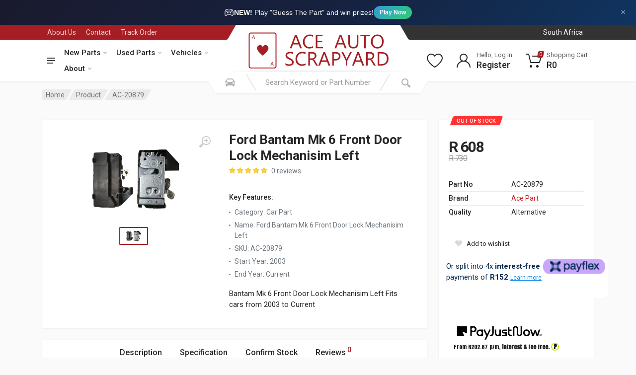

--- FILE ---
content_type: text/html; charset=UTF-8
request_url: https://aceauto.co.za/parts/new/AC-20879/ford/bantam-mk-6-front-door-lock-mechanisim-left
body_size: 329894
content:
<!DOCTYPE html>
<html lang="en" dir="ltr">

<head>
    <meta charset="UTF-8">
    <meta name="viewport" content="width=device-width, initial-scale=1">
    <meta name="csrf-token" content="95eShajIfd1JXl0Ab3Ir0NxYWNbAf05e1Zrwisil"/>
                <!-- Google Tag Manager -->
        <script defer>(function (w, d, s, l, i) {
                w[l] = w[l] || [];
                w[l].push({'gtm.start': new Date().getTime(), event: 'gtm.js'});
                var f = d.getElementsByTagName(s)[0], j = d.createElement(s), dl = l != 'dataLayer' ? '&l=' + l : '';
                j.async = true;
                j.src = 'https://www.googletagmanager.com/gtm.js?id=' + i + dl;
                f.parentNode.insertBefore(j, f);
            })(window, document, 'script', 'dataLayer', 'GTM-N8H9D5H');</script>

        <!-- Facebook Pixel -->
        <script defer>!function (f, b, e, v, n, t, s) {
                if (f.fbq) return;
                n = f.fbq = function () {
                    n.callMethod ? n.callMethod.apply(n, arguments) : n.queue.push(arguments)
                };
                if (!f._fbq) f._fbq = n;
                n.push = n;
                n.loaded = !0;
                n.version = '2.0';
                n.queue = [];
                t = b.createElement(e);
                t.async = !0;
                t.src = v;
                s = b.getElementsByTagName(e)[0];
                s.parentNode.insertBefore(t, s)
            }(window, document, 'script', 'https://connect.facebook.net/en_US/fbevents.js');
            fbq('init', '265655701160396');
            fbq('track', 'PageView');</script>
        <noscript><img height="1" width="1" style="display:none"
                       src="https://www.facebook.com/tr?id=265655701160396&ev=PageView&noscript=1"/></noscript>

        <script defer>!function (f, b, e, v, n, t, s) {
                if (f.fbq) return;
                n = f.fbq = function () {
                    n.callMethod ? n.callMethod.apply(n, arguments) : n.queue.push(arguments)
                };
                if (!f._fbq) f._fbq = n;
                n.push = n;
                n.loaded = !0;
                n.version = '2.0';
                n.queue = [];
                t = b.createElement(e);
                t.async = !0;
                t.src = v;
                s = b.getElementsByTagName(e)[0];
                s.parentNode.insertBefore(t, s)
            }(window, document, 'script', 'https://connect.facebook.net/en_US/fbevents.js');
            fbq('init', '609667654248686');
            fbq('track', 'PageView');</script>
        <noscript><img height="1" width="1" style="display:none"
                       src="https://www.facebook.com/tr?id=609667654248686&ev=PageView&noscript=1"/></noscript>

        <!-- Bing Tracking -->
        <script defer>(function (w, d, t, r, u) {
                var f, n, i;
                w[u] = w[u] || [], f = function () {
                    var o = {ti: "56369496"};
                    o.q = w[u], w[u] = new UET(o), w[u].push("pageLoad")
                }, n = d.createElement(t), n.src = r, n.async = 1, n.onload = n.onreadystatechange = function () {
                    var s = this.readyState;
                    s && s !== "loaded" && s !== "complete" || (f(), n.onload = n.onreadystatechange = null)
                }, i = d.getElementsByTagName(t)[0], i.parentNode.insertBefore(n, i)
            })(window, document, "script", "//bat.bing.com/bat.js", "uetq");</script>


        <script src="https://analytics.ahrefs.com/analytics.js" data-key="GzX+SjAIN1VU1RU6Mqzhpg" async></script>

    
        <!-- MINIFIED -->
    <title>Ace Part Bantam Mk 6 Front Door Lock Mechanism Left (2003-2025) - Ace Auto | Buy Car Parts Online | South Africa</title><meta name="description" content="Upgrade your Ford Bantam Mk 6 with the Ace Part Front Door Lock. Reliable and durable, ensure safety today!"><meta name="keywords" content="Ace Part, Bantam Mk 6, Front Door Lock Mechanism, Ford, 2003-2025, car parts, auto parts, replacement lock"><meta property="Make" content="Ace Part"><meta property="Part" content="Bantam Mk 6 Front Door Lock Mechanisim Left"><meta property="Start Year" content="2003"><meta property="End Year" content="Current"><link rel="canonical" href="https://aceauto.co.za/parts/new/AC-20879/ford/bantam-mk-6-front-door-lock-mechanisim-left"><meta property="og:title" content="Ace Part Bantam Mk 6 Front Door Lock Mechanism Left (2003-2025)"><meta property="og:description" content="Upgrade your Ford Bantam Mk 6 with the Ace Part Front Door Lock. Reliable and durable, ensure safety today!"><meta property="og:name" content="Ford Bantam Mk 6 Front Door Lock Mechanisim Left"><meta property="og:productID" content="AC-20879"><meta property="og:id" content="AC-20879"><meta property="og:type" content="product"><meta property="og:url" content="https://aceauto.co.za/parts/new/AC-20879/ford/bantam-mk-6-front-door-lock-mechanisim-left"><meta property="og:site_name" content="Ace Auto"><meta property="og:image" content="https://cdn.aceauto.co.za/product/ac-20879-ford-bantam-mk-6-front-door-lock-mechanisim-left.jpg?scale.width=245&amp;scale.height=245&amp;profile=products"><meta property="product:brand" content="Ace Part"><meta property="product:availability" content="out of stock"><meta property="product:price:amount" content="608"><meta property="product:price:currency" content="ZAR"><meta property="product:category" content="Car Part"><meta property="product:retailer_item_id" content="AC-20879"><meta name="twitter:card" content="summary"><meta name="twitter:title" content="Ace Auto | Buy Car Parts Online | South Africa"><meta name="twitter:description" content="Car Parts for Sale Online. Ace Auto is South Africas leading online vehicle parts store. We supply 1 000s of car parts and car accessories."><meta name="twitter:site" content="@AceScrapyard"><meta name="twitter:image" content="https://cdn.aceauto.co.za/images/logo/200x200.png"><script type="application/ld+json">{"@context":"https://schema.org","@type":"WebPage","name":"Ace Auto | Buy Car Parts Online | South Africa","description":"Car Parts for Sale Online. Ace Auto is South Africas leading online vehicle scrapyard and parts store. Visit us at a Ace Auto Scrapyard or Ace Auto Parts store today.","url":"https://aceauto.co.za/parts/new/AC-20879/ford/bantam-mk-6-front-door-lock-mechanisim-left","image":"https://cdn.aceauto.co.za/images/logo/200x200.png","address":"4 4th Ave, Geduld, Springs, 1559","sameAs":["https://www.facebook.com/AceAutoScrapyard/","https://www.youtube.com/channel/UChbrFKraQjTVTPqHjn4JoFw","https://instagram.com/ace_auto_scrapyard?igshid=ekpgto457vkd"]}</script>

    <!-- Preload Fonts -->
    <link rel="preload" href="https://fonts.googleapis.com/css?family=Roboto:400,400i,500,500i,700,700i" as="style"
          onload="this.onload=null;this.rel='stylesheet'">
    <noscript>
        <link rel="stylesheet" href="https://fonts.googleapis.com/css?family=Roboto:400,400i,500,500i,700,700i">
    </noscript>

    <!-- Optimized CSS -->
    <link rel="stylesheet" href="https://cdnjs.cloudflare.com/ajax/libs/twitter-bootstrap/4.6.0/css/bootstrap.min.css"
          crossorigin="anonymous"/>
    <link rel="stylesheet" href="https://cdnjs.cloudflare.com/ajax/libs/OwlCarousel2/2.3.4/assets/owl.carousel.min.css"
          crossorigin="anonymous"/>
    <link rel="stylesheet" href="https://cdnjs.cloudflare.com/ajax/libs/photoswipe/4.1.3/photoswipe.min.css"
          crossorigin="anonymous"/>
    <link rel="stylesheet"
          href="https://cdnjs.cloudflare.com/ajax/libs/photoswipe/4.1.3/default-skin/default-skin.min.css"
          crossorigin="anonymous"/>
    <link rel="stylesheet" href="https://cdnjs.cloudflare.com/ajax/libs/select2/4.0.13/css/select2.min.css"
          crossorigin="anonymous"/>
    <link rel="stylesheet" href="https://cdnjs.cloudflare.com/ajax/libs/font-awesome/5.15.3/css/all.min.css"
          crossorigin="anonymous"/>
    <link rel="stylesheet" href="https://cdnjs.cloudflare.com/ajax/libs/toastr.js/2.1.4/toastr.min.css"
          crossorigin="anonymous"/>

    <link rel="icon" href="https://dyvxxss9gcgw5.cloudfront.net/4db83b21-9f05-4c86-b6f5-0f8df0aa2cc4/favicon/favicon.ico" type="image/x-icon">
    <link rel="apple-touch-icon" sizes="180x180" href="https://dyvxxss9gcgw5.cloudfront.net/4db83b21-9f05-4c86-b6f5-0f8df0aa2cc4/favicon/apple-touch-icon.png">
    <link rel="icon" type="image/png" sizes="32x32" href="https://dyvxxss9gcgw5.cloudfront.net/4db83b21-9f05-4c86-b6f5-0f8df0aa2cc4/favicon/favicon-32x32.png">


    <!-- Custom Styles -->
    <link rel="preload" as="style" href="https://dyvxxss9gcgw5.cloudfront.net/4db83b21-9f05-4c86-b6f5-0f8df0aa2cc4/build/css/style.C2T8o1Kf.css" /><link rel="stylesheet" href="https://dyvxxss9gcgw5.cloudfront.net/4db83b21-9f05-4c86-b6f5-0f8df0aa2cc4/build/css/style.C2T8o1Kf.css" data-navigate-track="reload" />
<script>
     window.addEventListener('load', () => window.setTimeout(() => {
        const makeLink = (asset) => {
            const link = document.createElement('link')

            Object.keys(asset).forEach((attribute) => {
                link.setAttribute(attribute, asset[attribute])
            })

            return link
        }

        const loadNext = (assets, count) => window.setTimeout(() => {
            if (count > assets.length) {
                count = assets.length

                if (count === 0) {
                    return
                }
            }

            const fragment = new DocumentFragment

            while (count > 0) {
                const link = makeLink(assets.shift())
                fragment.append(link)
                count--

                if (assets.length) {
                    link.onload = () => loadNext(assets, 1)
                    link.onerror = () => loadNext(assets, 1)
                }
            }

            document.head.append(fragment)
        })

        loadNext([], 3)
    }))
</script>    <link rel="preload" as="style" href="https://dyvxxss9gcgw5.cloudfront.net/4db83b21-9f05-4c86-b6f5-0f8df0aa2cc4/build/css/style.C8wfTmNK.css" /><link rel="stylesheet" href="https://dyvxxss9gcgw5.cloudfront.net/4db83b21-9f05-4c86-b6f5-0f8df0aa2cc4/build/css/style.C8wfTmNK.css" data-navigate-track="reload" />
<script>
     window.addEventListener('load', () => window.setTimeout(() => {
        const makeLink = (asset) => {
            const link = document.createElement('link')

            Object.keys(asset).forEach((attribute) => {
                link.setAttribute(attribute, asset[attribute])
            })

            return link
        }

        const loadNext = (assets, count) => window.setTimeout(() => {
            if (count > assets.length) {
                count = assets.length

                if (count === 0) {
                    return
                }
            }

            const fragment = new DocumentFragment

            while (count > 0) {
                const link = makeLink(assets.shift())
                fragment.append(link)
                count--

                if (assets.length) {
                    link.onload = () => loadNext(assets, 1)
                    link.onerror = () => loadNext(assets, 1)
                }
            }

            document.head.append(fragment)
        })

        loadNext([], 3)
    }))
</script>    <link rel="preload" as="style" href="https://dyvxxss9gcgw5.cloudfront.net/4db83b21-9f05-4c86-b6f5-0f8df0aa2cc4/build/css/style.CebhUAdi.css" /><link rel="stylesheet" href="https://dyvxxss9gcgw5.cloudfront.net/4db83b21-9f05-4c86-b6f5-0f8df0aa2cc4/build/css/style.CebhUAdi.css" data-navigate-track="reload" />
<script>
     window.addEventListener('load', () => window.setTimeout(() => {
        const makeLink = (asset) => {
            const link = document.createElement('link')

            Object.keys(asset).forEach((attribute) => {
                link.setAttribute(attribute, asset[attribute])
            })

            return link
        }

        const loadNext = (assets, count) => window.setTimeout(() => {
            if (count > assets.length) {
                count = assets.length

                if (count === 0) {
                    return
                }
            }

            const fragment = new DocumentFragment

            while (count > 0) {
                const link = makeLink(assets.shift())
                fragment.append(link)
                count--

                if (assets.length) {
                    link.onload = () => loadNext(assets, 1)
                    link.onerror = () => loadNext(assets, 1)
                }
            }

            document.head.append(fragment)
        })

        loadNext([], 3)
    }))
</script>
    <style>
        .ais-Hits-list {
            list-style: none;
            margin-left: -3rem;
        }
    </style>

    </head>





<body>
    <!-- Google Tag Manager (noscript) -->
    <noscript>
        <iframe src="https://www.googletagmanager.com/ns.html?id=GTM-N8H9D5H"
                height="0" width="0" style="display:none;visibility:hidden"></iframe>
    </noscript>
    <!-- End Google Tag Manager (noscript) -->


<!-- Game Promotion Banner -->
<div id="game-promo-banner" style="background: linear-gradient(135deg, #1a1a2e 0%, #16213e 50%, #0f3460 100%); color: #fff; padding: 10px 15px; text-align: center; position: relative; font-family: 'Inter', -apple-system, BlinkMacSystemFont, sans-serif;">
    <a href="https://aceauto.co.za/game" style="color: #fff; text-decoration: none; display: inline-flex; align-items: center; gap: 10px; font-size: 14px;">
        <span style="font-size: 20px;">🎮</span>
        <span><strong>NEW!</strong> Play "Guess The Part" and win prizes!</span>
        <span style="background: linear-gradient(135deg, #3498db, #2ecc71); padding: 4px 12px; border-radius: 20px; font-size: 12px; font-weight: 600;">Play Now</span>
    </a>
    <button onclick="document.getElementById('game-promo-banner').style.display='none'; localStorage.setItem('hideGameBanner', Date.now());" style="position: absolute; right: 15px; top: 50%; transform: translateY(-50%); background: none; border: none; color: rgba(255,255,255,0.6); cursor: pointer; font-size: 18px; padding: 5px;">&times;</button>
</div>
<script>
    (function() {
        var hidden = localStorage.getItem('hideGameBanner');
        if (hidden && (Date.now() - parseInt(hidden)) < 86400000) {
            var banner = document.getElementById('game-promo-banner');
            if (banner) banner.style.display = 'none';
        }
    })();
</script>

<!-- site -->
<div class="site">
    <!-- site__mobile-header -->
    <header class="site__mobile-header">
        <div class="mobile-header">
            <div class="container">
                <div class="mobile-header__body">
                    <button class="mobile-header__menu-button" type="button">
                        <svg width="18px" height="14px">
                            <path
                                d="M-0,8L-0,6L18,6L18,8L-0,8ZM-0,-0L18,-0L18,2L-0,2L-0,-0ZM14,14L-0,14L-0,12L14,12L14,14Z"/>
                        </svg>
                    </button>
                    <a class="mobile-header__logo" href="/">
                        <!-- mobile-logo -->

                        <svg xmlns="http://www.w3.org/2000/svg" width="175" height="44" viewBox="0 0 175 44">
                            <defs>
                                <style>
                                    .cls-1 {
                                        fill: #a61e23;
                                        fill-rule: evenodd;
                                    }

                                    .cls-2 {
                                        fill: none;
                                        stroke: #a61e23;
                                        stroke-width: 1.194px;
                                    }
                                </style>
                            </defs>
                            <path id="A_bottom_" data-name="A (bottom)" class="cls-1"
                                  d="M23.868,17.259s1.121-2.059,2.963-2.066a3.761,3.761,0,0,1,3.489,2.15,4.28,4.28,0,0,1,0,2.82,12.166,12.166,0,0,1-2.16,3.462A33.273,33.273,0,0,1,24.505,27c-0.609.509-.72,0.586-0.72,0.586s-1.5-1.166-2.437-2.066A21.269,21.269,0,0,1,18.5,22.228a6.541,6.541,0,0,1-1.3-2.847,3.883,3.883,0,0,1,.3-2.317A3.75,3.75,0,0,1,19.77,15.3C20.892,15.032,22.456,14.83,23.868,17.259ZM11.1,7.851l1.717-4.132h0.526l1.523,4.132H14.342L13.9,6.706H12.072l-0.5,1.145H11.1ZM12.21,6.315l0.8-1.9,0.72,1.9H12.21ZM32.9,39.159l1.745-4.187h0.526l1.523,4.188H36.108l-0.415-1.166H33.865l-0.5,1.166H32.9Zm1.163-1.57,0.8-1.933,0.72,1.933H34.059Z"/>
                            <rect id="Outer_Thick_Border" data-name="Outer Thick Border" class="cls-2" x="8" y="0.906"
                                  width="31.406" height="41.313" rx="1.891" ry="1.891"/>
                            <path id="_ACE_AUTO_SCRAPYARD" data-name=" ACE  AUTO        SCRAPYARD" class="cls-1"
                                  d="M66.169,2.968H64.253L58.2,18.91h2.06l1.575-4.469h6.7L70.2,18.91h2.049Zm-3.723,9.794L64.9,5.969A6.019,6.019,0,0,0,65.156,4.9H65.2a6.534,6.534,0,0,0,.242,1.067l2.478,6.793H62.447Zm22.875,3.669A7.723,7.723,0,0,1,81.2,17.5a5.353,5.353,0,0,1-4.147-1.729,6.613,6.613,0,0,1-1.58-4.641,6.949,6.949,0,0,1,1.691-4.9,5.719,5.719,0,0,1,4.411-1.834,7.494,7.494,0,0,1,3.745.956V3.357A9.2,9.2,0,0,0,81.6,2.7a7.7,7.7,0,0,0-5.782,2.357,8.516,8.516,0,0,0-2.28,6.181,8.126,8.126,0,0,0,2.026,5.747,7,7,0,0,0,5.4,2.19,9.191,9.191,0,0,0,4.361-.934V16.431ZM96.907,17.22h-6.52V11.639h5.7V9.961h-5.7v-5.3h6.168V2.968H88.537V18.91h8.37V17.22ZM118.45,2.968h-1.917L110.476,18.91h2.059l1.575-4.469h6.7l1.675,4.469h2.048Zm-3.723,9.794,2.456-6.793a6,6,0,0,0,.253-1.067h0.044a6.54,6.54,0,0,0,.243,1.067l2.478,6.793h-5.474Zm23.679-9.794h-1.85v9.794q0,4.736-3.954,4.736-4.1,0-4.1-4.9V2.968h-1.85v9.75q0,6.459,5.749,6.459,6,0,6-6.715V2.968Zm13.282,0H140.73v1.69h4.548V18.91h1.85V4.658h4.56V2.968Zm14.328,13.941a8.861,8.861,0,0,0,2.049-6.17,8.365,8.365,0,0,0-2-5.814A6.746,6.746,0,0,0,160.8,2.7a7.161,7.161,0,0,0-5.606,2.29,8.833,8.833,0,0,0-2.059,6.137,8.332,8.332,0,0,0,2.021,5.814,6.9,6.9,0,0,0,5.38,2.235A7.025,7.025,0,0,0,166.016,16.909ZM164.673,6.114a7.359,7.359,0,0,1,1.454,4.88,7.043,7.043,0,0,1-1.5,4.791,5.163,5.163,0,0,1-4.1,1.712,4.921,4.921,0,0,1-3.949-1.8,7.11,7.11,0,0,1-1.514-4.741A7.059,7.059,0,0,1,156.622,6.2a5.07,5.07,0,0,1,4.042-1.812A4.964,4.964,0,0,1,164.673,6.114ZM53.928,39.093a9.085,9.085,0,0,0,1.085.289q0.572,0.117,1.123.178a8.643,8.643,0,0,0,.925.061,9.722,9.722,0,0,0,2.137-.228,5.355,5.355,0,0,0,1.79-.739,3.773,3.773,0,0,0,1.233-1.328,4.035,4.035,0,0,0,.457-2,3.562,3.562,0,0,0-.336-1.579,4.6,4.6,0,0,0-.909-1.256A7.363,7.363,0,0,0,60.1,31.461q-0.76-.467-1.608-0.889-0.826-.411-1.459-0.756A6.623,6.623,0,0,1,55.96,29.1a2.582,2.582,0,0,1-.666-0.812,2.3,2.3,0,0,1-.226-1.056,1.991,1.991,0,0,1,.3-1.112,2.4,2.4,0,0,1,.771-0.745,3.4,3.4,0,0,1,1.079-.417,5.86,5.86,0,0,1,1.211-.128,6.127,6.127,0,0,1,3.59.978v-2.1a7.641,7.641,0,0,0-3.4-.567,7.974,7.974,0,0,0-2.01.256,5.616,5.616,0,0,0-1.757.778A4.084,4.084,0,0,0,53.6,25.508a4.071,4.071,0,0,0-.171,3.446,3.988,3.988,0,0,0,.831,1.184,6.681,6.681,0,0,0,1.245.956q0.716,0.434,1.542.856,0.782,0.4,1.459.762a7.716,7.716,0,0,1,1.173.756,3.189,3.189,0,0,1,.776.873A2.415,2.415,0,0,1,59.9,37.3a4.2,4.2,0,0,1-2.55.639,6.42,6.42,0,0,1-1.079-.1,8.7,8.7,0,0,1-1.162-.283,7.229,7.229,0,0,1-1.1-.45,4.233,4.233,0,0,1-.9-0.6v2.2A3.354,3.354,0,0,0,53.928,39.093Zm22.649-2.218a7.723,7.723,0,0,1-4.119,1.067,5.353,5.353,0,0,1-4.147-1.729,6.613,6.613,0,0,1-1.58-4.641,6.95,6.95,0,0,1,1.691-4.9,5.719,5.719,0,0,1,4.411-1.834,7.494,7.494,0,0,1,3.745.956V23.8a9.2,9.2,0,0,0-3.722-.656A7.7,7.7,0,0,0,67.072,25.5a8.516,8.516,0,0,0-2.28,6.181,8.126,8.126,0,0,0,2.026,5.748,7,7,0,0,0,5.4,2.19,9.19,9.19,0,0,0,4.361-.934V36.875Zm11.575-2.312q-0.319-.522-0.578-0.917a7.169,7.169,0,0,0-.523-0.706,3.822,3.822,0,0,0-.556-0.539,3.336,3.336,0,0,0-.688-0.406V31.951a5.591,5.591,0,0,0,1.448-.595,4.284,4.284,0,0,0,1.1-.928,4,4,0,0,0,.7-1.24,4.522,4.522,0,0,0,.248-1.529,4.441,4.441,0,0,0-.363-1.862,3.691,3.691,0,0,0-1.008-1.329,4.264,4.264,0,0,0-1.52-.795,6.666,6.666,0,0,0-1.911-.261H79.793V39.355h1.85V32.573h1.52a3.144,3.144,0,0,1,.931.128,2.418,2.418,0,0,1,.771.406,4.051,4.051,0,0,1,.7.717,9.776,9.776,0,0,1,.7,1.062l2.643,4.469h2.2ZM84.176,25.1a3.5,3.5,0,0,1,2.373.717,2.511,2.511,0,0,1,.82,2,3.266,3.266,0,0,1-.242,1.284,2.746,2.746,0,0,1-.672.967,2.962,2.962,0,0,1-1.019.606,3.775,3.775,0,0,1-1.283.211H81.643V25.1h2.533Zm15.254-1.69H97.513L91.456,39.355h2.06l1.575-4.469h6.7l1.674,4.469h2.049Zm-3.723,9.794,2.456-6.793a6.018,6.018,0,0,0,.253-1.067H98.46a6.534,6.534,0,0,0,.242,1.067l2.478,6.793H95.707Zm16.057,0.122a5.879,5.879,0,0,0,4.18-1.445,4.851,4.851,0,0,0,1.547-3.713,4.466,4.466,0,0,0-1.393-3.513,5.692,5.692,0,0,0-3.926-1.245h-4.339V39.355h1.85V33.329h2.081Zm0.089-8.227q3.7,0,3.7,3.157a3.143,3.143,0,0,1-1.008,2.5,4.3,4.3,0,0,1-2.924.884h-1.938V25.1h2.17Zm16.916-1.69-3.7,7.2a5.819,5.819,0,0,0-.419.978h-0.033q-0.32-.845-0.385-0.978l-3.536-7.2h-2.1l5.077,10.094v5.848h1.85V33.462l5.21-10.05h-1.961Zm10.309,0h-1.917L131.1,39.355h2.059l1.575-4.469h6.7l1.674,4.469h2.048Zm-3.723,9.794,2.456-6.793a6,6,0,0,0,.253-1.067h0.044a6.539,6.539,0,0,0,.243,1.067l2.478,6.793h-5.474Zm20.485,1.356q-0.319-.522-0.578-0.917a7.267,7.267,0,0,0-.523-0.706,3.882,3.882,0,0,0-.556-0.539,3.334,3.334,0,0,0-.689-0.406V31.951a5.579,5.579,0,0,0,1.448-.595,4.282,4.282,0,0,0,1.1-.928,4.03,4.03,0,0,0,.7-1.24A4.527,4.527,0,0,0,157,27.659a4.446,4.446,0,0,0-.363-1.862,3.683,3.683,0,0,0-1.008-1.329,4.258,4.258,0,0,0-1.52-.795,6.657,6.657,0,0,0-1.91-.261h-4.714V39.355h1.85V32.573h1.52a3.15,3.15,0,0,1,.931.128,2.425,2.425,0,0,1,.771.406,4.078,4.078,0,0,1,.7.717,9.955,9.955,0,0,1,.7,1.062l2.643,4.469h2.2ZM151.864,25.1a3.5,3.5,0,0,1,2.374.717,2.514,2.514,0,0,1,.82,2,3.273,3.273,0,0,1-.242,1.284,2.757,2.757,0,0,1-.672.967,2.957,2.957,0,0,1-1.019.606,3.773,3.773,0,0,1-1.283.211h-2.511V25.1h2.533Zm13.293,14.252a8.551,8.551,0,0,0,6.206-2.24,7.868,7.868,0,0,0,2.319-5.931q0-7.771-8.348-7.771h-4.362V39.355h4.185ZM165.29,25.1q6.453,0,6.453,6.125a6.325,6.325,0,0,1-1.729,4.758,6.651,6.651,0,0,1-4.835,1.679h-2.356V25.1h2.467Z"/>
                        </svg>

                        <!-- mobile-logo / end -->
                    </a>
                    <div class="mobile-header__search mobile-search">
                        <form class="mobile-search__body" action="/search" method="get">
                            <input type="text" class="mobile-search__input" placeholder="Search Keyword or Part Number"
                                   value="" name="search" id="mobile-search">
                            <button type="button" class="mobile-search__vehicle-picker"
                                    aria-label="Select Vehicle" >
                                <svg width="20" height="20">
                                    <path d="M6.6,2c2,0,4.8,0,6.8,0c1,0,2.9,0.8,3.6,2.2C17.7,5.7,17.9,7,18.4,7C20,7,20,8,20,8v1h-1v7.5c0,0.8-0.7,1.5-1.5,1.5h-1
                                                c-0.8,0-1.5-0.7-1.5-1.5V16H5v0.5C5,17.3,4.3,18,3.5,18h-1C1.7,18,1,17.3,1,16.5V16V9H0V8c0,0,0.1-1,1.6-1C2.1,7,2.3,5.7,3,4.2
                                                C3.7,2.8,5.6,2,6.6,2z M13.3,4H6.7c-0.8,0-1.4,0-2,0.7c-0.5,0.6-0.8,1.5-1,2C3.6,7.1,3.5,7.9,3.7,8C4.5,8.4,6.1,9,10,9
                                                c4,0,5.4-0.6,6.3-1c0.2-0.1,0.2-0.8,0-1.2c-0.2-0.4-0.5-1.5-1-2C14.7,4,14.1,4,13.3,4z M4,10c-0.4-0.3-1.5-0.5-2,0
                                                c-0.4,0.4-0.4,1.6,0,2c0.5,0.5,4,0.4,4,0C6,11.2,4.5,10.3,4,10z M14,12c0,0.4,3.5,0.5,4,0c0.4-0.4,0.4-1.6,0-2c-0.5-0.5-1.3-0.3-2,0
                                                C15.5,10.2,14,11.3,14,12z"/>
                                </svg>
                                <span class="mobile-search__vehicle-picker-label">Vehicle</span>
                            </button>
                            <button type="submit" class="mobile-search__button mobile-search__button--search">
                                <svg width="20" height="20">
                                    <path d="M19.2,17.8c0,0-0.2,0.5-0.5,0.8c-0.4,0.4-0.9,0.6-0.9,0.6s-0.9,0.7-2.8-1.6c-1.1-1.4-2.2-2.8-3.1-3.9C10.9,14.5,9.5,15,8,15
                                                c-3.9,0-7-3.1-7-7s3.1-7,7-7s7,3.1,7,7c0,1.5-0.5,2.9-1.3,4c1.1,0.8,2.5,2,4,3.1C20,16.8,19.2,17.8,19.2,17.8z M8,3C5.2,3,3,5.2,3,8
                                                c0,2.8,2.2,5,5,5c2.8,0,5-2.2,5-5C13,5.2,10.8,3,8,3z"/>
                                </svg>
                            </button>
                            <button type="button" class="mobile-search__button mobile-search__button--close"
                                    id="mobile-search-close">
                                <svg width="20" height="20">
                                    <path d="M16.7,16.7L16.7,16.7c-0.4,0.4-1,0.4-1.4,0L10,11.4l-5.3,5.3c-0.4,0.4-1,0.4-1.4,0l0,0c-0.4-0.4-0.4-1,0-1.4L8.6,10L3.3,4.7
                                                c-0.4-0.4-0.4-1,0-1.4l0,0c0.4-0.4,1-0.4,1.4,0L10,8.6l5.3-5.3c0.4-0.4,1-0.4,1.4,0l0,0c0.4,0.4,0.4,1,0,1.4L11.4,10l5.3,5.3
                                                C17.1,15.7,17.1,16.3,16.7,16.7z"/>
                                </svg>
                            </button>
                            <div class="mobile-search__field"></div>
                        </form>
                    </div>
                    <div class="mobile-header__indicators">
                        <div class="mobile-indicator mobile-indicator--search d-md-none">
                            <button type="button" class="mobile-indicator__button" id="mobile-search-open">
                                    <span class="mobile-indicator__icon"><svg width="20" height="20">
                                            <path d="M19.2,17.8c0,0-0.2,0.5-0.5,0.8c-0.4,0.4-0.9,0.6-0.9,0.6s-0.9,0.7-2.8-1.6c-1.1-1.4-2.2-2.8-3.1-3.9C10.9,14.5,9.5,15,8,15
                                                    c-3.9,0-7-3.1-7-7s3.1-7,7-7s7,3.1,7,7c0,1.5-0.5,2.9-1.3,4c1.1,0.8,2.5,2,4,3.1C20,16.8,19.2,17.8,19.2,17.8z M8,3C5.2,3,3,5.2,3,8
                                                    c0,2.8,2.2,5,5,5c2.8,0,5-2.2,5-5C13,5.2,10.8,3,8,3z"/>
                                        </svg>
                                    </span>
                            </button>
                        </div>
                        <div class="mobile-indicator d-none d-md-block">
                                                    </div>
                        <div class="mobile-indicator d-none d-md-block">
                            <a href="/user/wishlist" class="mobile-indicator__button">
                                    <span class="mobile-indicator__icon">
                                        <svg width="20" height="20">
                                            <path d="M14,3c2.2,0,4,1.8,4,4c0,4-5.2,10-8,10S2,11,2,7c0-2.2,1.8-4,4-4c1,0,1.9,0.4,2.7,1L10,5.2L11.3,4C12.1,3.4,13,3,14,3 M14,1
	                                                c-1.5,0-2.9,0.6-4,1.5C8.9,1.6,7.5,1,6,1C2.7,1,0,3.7,0,7c0,5,6,12,10,12s10-7,10-12C20,3.7,17.3,1,14,1L14,1z"/>
                                        </svg>
                                    </span>
                            </a>
                        </div>
                        <div class="mobile-indicator">
                            <a href="/cart" class="mobile-indicator__button">
                                    <span class="mobile-indicator__icon">
                                        <svg width="20" height="20">
                                            <circle cx="7" cy="17" r="2"/>
                                            <circle cx="15" cy="17" r="2"/>
                                            <path d="M20,4.4V5l-1.8,6.3c-0.1,0.4-0.5,0.7-1,0.7H6.7c-0.4,0-0.8-0.3-1-0.7L3.3,3.9C3.1,3.3,2.6,3,2.1,3H0.4C0.2,3,0,2.8,0,2.6
                                                    V1.4C0,1.2,0.2,1,0.4,1h2.5c1,0,1.8,0.6,2.1,1.6L5.1,3l2.3,6.8c0,0.1,0.2,0.2,0.3,0.2h8.6c0.1,0,0.3-0.1,0.3-0.2l1.3-4.4
                                                    C17.9,5.2,17.7,5,17.5,5H9.4C9.2,5,9,4.8,9,4.6V3.4C9,3.2,9.2,3,9.4,3h9.2C19.4,3,20,3.6,20,4.4z"/>
                                        </svg>
                                        <span class="mobile-indicator__counter">0</span>
                                    </span>
                            </a>
                        </div>

                    </div>

                </div>

            </div>
        </div>
        <div class="search__dropdown search__dropdown--suggestions suggestions search__dropdown--suggestionsmobile">
            <div class="suggestions__group">
                <div class="suggestions__group-content" id="mobilehits-container">
                </div>
            </div>
        </div>
    </header>
    <!-- site__mobile-header / end -->
    <!-- site__header -->
    <header class="site__header">
        <div class="header">
            <div class="header__megamenu-area megamenu-area"></div>
            <div class="header__topbar-start-bg"></div>
            <div class="header__topbar-start">
                <div class="topbar topbar--spaceship-start">
                    <div class="topbar__item-text d-none d-xxl-flex"><a class="topbar__link"
                                                                        style="color: #fff;font-weight: 500"
                                                                        href="tel:0118115855">Call Us: (011) 811
                            5855</a></div>
                    <div class="topbar__item-text"><a class="topbar__link" href="/about-us">About Us</a></div>
                    <div class="topbar__item-text"><a class="topbar__link" href="/contact-us">Contact</a></div>
                    <div class="topbar__item-text"><a class="topbar__link" href="/user/order/history">Track Order</a>
                    </div>
                                                        </div>
            </div>
            <div class="header__topbar-end-bg"></div>
            <div class="header__topbar-end">
                <div class="topbar topbar--spaceship-end">
                    <div class="topbar__item-button">
                    </div>
                    
                                                                <div class="topbar__menu">
                            <button class="topbar__button topbar__button--has-arrow topbar__menu-button" type="button">
                                <!-- <span class="topbar__button-label">Province:</span> -->
                                <span class="topbar__button-title">South Africa</span>
                            </button>
                        </div>
                                    </div>
            </div>
            <div class="header__navbar">
                <!-- <div class="header__navbar-departments">  Mega menu goes here -->
                <div class="header__navbar-departments">
    <div class="departments">
        <button class="departments__button" type="button">
                                <span class="departments__button-icon"><svg width="16px" height="12px">
                                        <path
                                            d="M0,7L0,5L16,5L16,7L0,7ZM0,0L16,0L16,2L0,2L0,0ZM12,12L0,12L0,10L12,10L12,12Z"/>
                                    </svg>
                                </span>
            <span class="departments__button-title">Menu</span>
            <span class="departments__button-arrow"><svg width="9px" height="6px">
                                        <path
                                            d="M0.2,0.4c0.4-0.4,1-0.5,1.4-0.1l2.9,3l2.9-3c0.4-0.4,1.1-0.4,1.4,0.1c0.3,0.4,0.3,0.9-0.1,1.3L4.5,6L0.3,1.6C-0.1,1.3-0.1,0.7,0.2,0.4z"/>
                                    </svg>
                                </span>
        </button>
        <div class="departments__menu">
            <div class="departments__arrow"></div>
            <div class="departments__body">
                <ul class="departments__list">
                    <li class="departments__list-padding" role="presentation"></li>
                    <li class="departments__item departments__item--submenu--megamenu departments__item--has-submenu">
                        <a href="" class="departments__item-link">
                            Popular Parts
                            <span class="departments__item-arrow"><svg width="7" height="11">
                                                        <path d="M0.3,10.7L0.3,10.7c0.4,0.4,0.9,0.4,1.3,0L7,5.5L1.6,0.3C1.2-0.1,0.7,0,0.3,0.3l0,0c-0.4,0.4-0.4,1,0,1.3l4,3.9l-4,3.9
	                                                            C-0.1,9.8-0.1,10.4,0.3,10.7z"/>
                                                    </svg>
                                                </span>
                        </a>
                        <div class="departments__item-menu">
                            <div class="megamenu departments__megamenu departments__megamenu--size--xl">
                                <div class="megamenu__image">
                                    <img src="https://cdn.aceauto.co.za/megamenu/departments-1.jpg" alt="">
                                </div>
                                <div class="row">
                                    <div class="col-1of5">
                                        <ul class="megamenu__links megamenu-links megamenu-links--root">
                                            <li class="megamenu-links__item megamenu-links__item--has-submenu">
                                                <a class="megamenu-links__item-link" href="">Body Parts</a>
                                                <ul class="megamenu-links">
                                                    <li class="megamenu-links__item"><a
                                                            class="megamenu-links__item-link"
                                                            href="/search?search=bumper">Bumpers</a></li>
                                                    <li class="megamenu-links__item"><a
                                                            class="megamenu-links__item-link"
                                                            href="/search?search=bonet">Bonnets</a></li>
                                                    <li class="megamenu-links__item"><a
                                                            class="megamenu-links__item-link"
                                                            href="/search?search=grill">Grills</a></li>
                                                    <li class="megamenu-links__item"><a
                                                            class="megamenu-links__item-link"
                                                            href="/search?search=`fender">Fenders</a></li>
                                                    <li class="megamenu-links__item"><a
                                                            class="megamenu-links__item-link"
                                                            href="/search?search=door">Doors</a></li>
                                                    <li class="megamenu-links__item"><a
                                                            class="megamenu-links__item-link"
                                                            href="/search?search=mirror">Door Mirrors</a></li>
                                                    <li class="megamenu-links__item"><a
                                                            class="megamenu-links__item-link"
                                                            href="/search?search=cradle">Cradles</a></li>
                                                </ul>
                                            </li>
                                            <li class="megamenu-links__item">
                                                <a class="megamenu-links__item-link"
                                                   href="/search?search=tyre">Tyres</a>
                                            </li>
                                            <li class="megamenu-links__item">
                                                <a class="megamenu-links__item-link" href="/search?search=additive">Additives</a>
                                            </li>
                                            
                                        </ul>
                                    </div>
                                    <div class="col-1of5">
                                        <ul class="megamenu__links megamenu-links megamenu-links--root">
                                            <li class="megamenu-links__item megamenu-links__item--has-submenu">
                                                <a class="megamenu-links__item-link" href="">Headlights & Lighting</a>
                                                <ul class="megamenu-links">
                                                    <li class="megamenu-links__item"><a
                                                            class="megamenu-links__item-link"
                                                            href="/search?search=headlight">Head Lights</a></li>
                                                    <li class="megamenu-links__item"><a
                                                            class="megamenu-links__item-link"
                                                            href="/search?search=taillight">Tail Lights</a></li>
                                                    <li class="megamenu-links__item"><a
                                                            class="megamenu-links__item-link"
                                                            href="/search?search=foglight">Fog Lights</a></li>
                                                    <li class="megamenu-links__item"><a
                                                            class="megamenu-links__item-link"
                                                            href="/search?search=marker lamp">Turn Signals</a></li>
                                                    <li class="megamenu-links__item"><a
                                                            class="megamenu-links__item-link"
                                                            href="/search?search=switch">Switches</a></li>
                                                    <li class="megamenu-links__item"><a
                                                            class="megamenu-links__item-link"
                                                            href="/search?search=corner light">Corner Lights</a></li>
                                                </ul>
                                            </li>
                                            <li class="megamenu-links__item megamenu-links__item--has-submenu">
                                                <a class="megamenu-links__item-link" href="">Engine Cooling</a>
                                                <ul class="megamenu-links">
                                                    <li class="megamenu-links__item"><a
                                                            class="megamenu-links__item-link"
                                                            href="/search?search=radiator">Radiators</a></li>
                                                    <li class="megamenu-links__item"><a
                                                            class="megamenu-links__item-link"
                                                            href="/search?search=aircon radiator">A/C Condensors</a>
                                                    </li>
                                                    <li class="megamenu-links__item"><a
                                                            class="megamenu-links__item-link" href="/search?search=fan">Radiator
                                                            Fans</a></li>
                                                    <li class="megamenu-links__item"><a
                                                            class="megamenu-links__item-link"
                                                            href="/search?search=intercooler">Intercoolers</a></li>
                                                    <li class="megamenu-links__item"><a
                                                            class="megamenu-links__item-link"
                                                            href="/search?search=water bottle">Water Bottles</a></li>
                                                </ul>
                                            </li>
                                        </ul>
                                    </div>
                                    <div class="col-1of5">
                                        <ul class="megamenu__links megamenu-links megamenu-links--root">
                                            <li class="megamenu-links__item megamenu-links__item--has-submenu">
                                                <a class="megamenu-links__item-link" href="">Suspension Parts</a>
                                                <ul class="megamenu-links">
                                                    <li class="megamenu-links__item"><a
                                                            class="megamenu-links__item-link"
                                                            href="/search?search=shock">Shocks</a></li>
                                                    <li class="megamenu-links__item"><a
                                                            class="megamenu-links__item-link"
                                                            href="/search?search=control arm">Control Arm</a></li>
                                                    <li class="megamenu-links__item"><a
                                                            class="megamenu-links__item-link"
                                                            href="/search?search=steering rack">Steering Racks</a></li>
                                                    <li class="megamenu-links__item"><a
                                                            class="megamenu-links__item-link"
                                                            href="/search?search=tie rod">Tie Rod Ends</a></li>
                                                    <li class="megamenu-links__item"><a
                                                            class="megamenu-links__item-link"
                                                            href="/search?search=ball joint">Ball Joints</a></li>
                                                    <li class="megamenu-links__item"><a
                                                            class="megamenu-links__item-link"
                                                            href="/search?search=wheel bearing">Wheel Bearings</a></li>
                                                </ul>
                                            </li>
                                            <li class="megamenu-links__item megamenu-links__item--has-submenu">
                                                <a class="megamenu-links__item-link" href="">Engine & Drivetrain</a>
                                                <ul class="megamenu-links">
                                                    <li class="megamenu-links__item"><a
                                                            class="megamenu-links__item-link"
                                                            href="/search?search=starter">Starter Motor</a></li>
                                                    <li class="megamenu-links__item"><a
                                                            class="megamenu-links__item-link"
                                                            href="/search?search=alternator">Alternators</a></li>
                                                    <li class="megamenu-links__item"><a
                                                            class="megamenu-links__item-link"
                                                            href="/search?search=carburetor">Carburetors</a></li>
                                                    <li class="megamenu-links__item"><a
                                                            class="megamenu-links__item-link"
                                                            href="/search?search=water flange">Water Flanges</a></li>
                                                    <li class="megamenu-links__item"><a
                                                            class="megamenu-links__item-link"
                                                            href="/search?search=mounting">Mountings</a></li>
                                                </ul>
                                            </li>
                                        </ul>
                                    </div>
                                    <div class="col-1of5">
                                        <ul class="megamenu__links megamenu-links megamenu-links--root">
                                            <li class="megamenu-links__item megamenu-links__item--has-submenu">
                                                <a class="megamenu-links__item-link" href="">Panel Beating</a>
                                                <ul class="megamenu-links">
                                                    <li class="megamenu-links__item"><a
                                                            class="megamenu-links__item-link"
                                                            href="/search?search=spray gun">Spray Gun</a></li>
                                                    <li class="megamenu-links__item"><a
                                                            class="megamenu-links__item-link"
                                                            href="/search?search=primer">Primers</a></li>
                                                    <li class="megamenu-links__item"><a
                                                            class="megamenu-links__item-link"
                                                            href="/search?search=body filler">Body Fillers</a></li>
                                                    <li class="megamenu-links__item"><a
                                                            class="megamenu-links__item-link"
                                                            href="/search?search=masking tape">Masking Tape</a></li>
                                                </ul>
                                            </li>
                                        </ul>
                                    </div>
                                </div>
                            </div>
                        </div>
                    </li>
                    <li class="departments__item departments__item--submenu--megamenu departments__item--has-submenu">
                        <a href="" class="departments__item-link">
                            Parts By Manufacturer
                            <span class="departments__item-arrow"><svg width="7" height="11">
                                                        <path d="M0.3,10.7L0.3,10.7c0.4,0.4,0.9,0.4,1.3,0L7,5.5L1.6,0.3C1.2-0.1,0.7,0,0.3,0.3l0,0c-0.4,0.4-0.4,1,0,1.3l4,3.9l-4,3.9
	                                                        C-0.1,9.8-0.1,10.4,0.3,10.7z"/>
                                                    </svg>
                                                </span>
                        </a>
                        <div class="departments__item-menu">
                            <div class="megamenu departments__megamenu departments__megamenu--size--lg">
                                <div class="megamenu__image">
                                    
                                    
                                    
                                </div>
                                <div class="row">
                                    <div class="col-3">
                                        <ul class="megamenu__links megamenu-links megamenu-links--root">
                                            <li class="megamenu-links__item megamenu-links__item--has-submenu">
                                                <a class="megamenu-links__item-link" href="">Popular List</a>
                                                <ul class="megamenu-links">
                                                    <li class="megamenu-links__item"><a
                                                            class="megamenu-links__item-link"
                                                            href="/search?search=volkswagen">Volkswagen</a></li>
                                                    <li class="megamenu-links__item"><a
                                                            class="megamenu-links__item-link"
                                                            href="/search?search=toyota">Toyota</a></li>
                                                    <li class="megamenu-links__item"><a
                                                            class="megamenu-links__item-link"
                                                            href="/search?search=ford">Ford</a></li>
                                                    <li class="megamenu-links__item"><a
                                                            class="megamenu-links__item-link"
                                                            href="/search?search=nissan">Nissan</a></li>
                                                    <li class="megamenu-links__item"><a
                                                            class="megamenu-links__item-link" href="/search?search=bmw">BMW</a>
                                                    </li>
                                                    <li class="megamenu-links__item"><a
                                                            class="megamenu-links__item-link"
                                                            href="/search?search=renault">Renault</a></li>
                                                    <li class="megamenu-links__item"><a
                                                            class="megamenu-links__item-link"
                                                            href="/search?search=hyundai">Hyundai</a></li>
                                                    <li class="megamenu-links__item"><a
                                                            class="megamenu-links__item-link" href="/search?search=kia">Kia</a>
                                                    </li>
                                                    <li class="megamenu-links__item"><a
                                                            class="megamenu-links__item-link"
                                                            href="/search?search=opel">Opel</a></li>
                                                    <li class="megamenu-links__item"><a
                                                            class="megamenu-links__item-link"
                                                            href="/search?search=suzuki">Suzuki</a></li>

                                                </ul>
                                            </li>

                                        </ul>
                                    </div>
                                    <div class="col-3">
                                        <ul class="megamenu__links megamenu-links megamenu-links--root">

                                            <li class="megamenu-links__item megamenu-links__item--has-submenu">
                                                <a class="megamenu-links__item-link" href="">Asian Manufacturers</a>
                                                <ul class="megamenu-links">
                                                    <li class="megamenu-links__item"><a
                                                            class="megamenu-links__item-link"
                                                            href="/search?search=toyota">Toyota</a></li>
                                                    <li class="megamenu-links__item"><a
                                                            class="megamenu-links__item-link"
                                                            href="/search?search=nissan">Nissan</a></li>
                                                    <li class="megamenu-links__item"><a
                                                            class="megamenu-links__item-link"
                                                            href="/search?search=honda">Honda</a></li>
                                                    <li class="megamenu-links__item"><a
                                                            class="megamenu-links__item-link"
                                                            href="/search?search=hyundai">Hyundai</a></li>
                                                    <li class="megamenu-links__item"><a
                                                            class="megamenu-links__item-link" href="/search?search=kia">Kia</a>
                                                    </li>
                                                    <li class="megamenu-links__item"><a
                                                            class="megamenu-links__item-link"
                                                            href="/search?search=mazda">Mazda</a></li>
                                                    <li class="megamenu-links__item"><a
                                                            class="megamenu-links__item-link"
                                                            href="/search?search=subaru">Subaru</a></li>
                                                    <li class="megamenu-links__item"><a
                                                            class="megamenu-links__item-link"
                                                            href="/search?search=suzuki">Suzuki</a></li>
                                                </ul>
                                            </li>
                                        </ul>
                                    </div>
                                    <div class="col-3">

                                        <ul class="megamenu__links megamenu-links megamenu-links--root">
                                            <li class="megamenu-links__item megamenu-links__item--has-submenu">
                                                <a class="megamenu-links__item-link" href="">European Manufacturers</a>
                                                <ul class="megamenu-links">
                                                    <li class="megamenu-links__item"><a
                                                            class="megamenu-links__item-link"
                                                            href="/search?search=volkswagen">Volkswagen</a></li>
                                                    <li class="megamenu-links__item"><a
                                                            class="megamenu-links__item-link" href="/search?search=bmw">BMW</a>
                                                    </li>
                                                    <li class="megamenu-links__item"><a
                                                            class="megamenu-links__item-link"
                                                            href="/search?search=mercedes">Mercedes-Benz</a></li>
                                                    <li class="megamenu-links__item"><a
                                                            class="megamenu-links__item-link"
                                                            href="/search?search=audi">Audi</a></li>
                                                    <li class="megamenu-links__item"><a
                                                            class="megamenu-links__item-link"
                                                            href="/search?search=opel">Opel</a></li>
                                                    <li class="megamenu-links__item"><a
                                                            class="megamenu-links__item-link"
                                                            href="/search?search=renault">Renault</a></li>
                                                    <li class="megamenu-links__item"><a
                                                            class="megamenu-links__item-link"
                                                            href="/search?search=peugeot">Peugeot</a></li>
                                                </ul>
                                            </li>
                                            <li class="megamenu-links__item megamenu-links__item--has-submenu">
                                                <a class="megamenu-links__item-link" href="">American Manufacturers</a>
                                                <ul class="megamenu-links">
                                                    <li class="megamenu-links__item"><a
                                                            class="megamenu-links__item-link"
                                                            href="/search?search=ford">Ford</a></li>
                                                    <li class="megamenu-links__item"><a
                                                            class="megamenu-links__item-link"
                                                            href="/search?search=chevrolet">Chevrolet</a></li>
                                                    <li class="megamenu-links__item"><a
                                                            class="megamenu-links__item-link"
                                                            href="/search?search=chrysler">Chrysler</a></li>
                                                    <li class="megamenu-links__item"><a
                                                            class="megamenu-links__item-link"
                                                            href="/search?search=jeep">Jeep</a></li>
                                                    
                                                    
                                                </ul>
                                            </li>
                                        </ul>
                                    </div>

                                </div>
                            </div>
                        </div>
                    </li>
                    
                    
                    
                    
                    
                    
                    
                    
                    
                    
                    
                    
                    <li class="departments__list-padding" role="presentation"></li>
                </ul>
                <div class="departments__menu-container"></div>
            </div>
        </div>
    </div>
</div>
                <div class="header__navbar-menu">
                    <div class="main-menu">
                        <ul class="main-menu__list">
                            <li class="main-menu__item main-menu__item--submenu--menu main-menu__item--has-submenu">
                                    <span class="main-menu__link">
                                        New Parts
                                        <svg width="7px" height="5px">
                                            <path
                                                d="M0.280,0.282 C0.645,-0.084 1.238,-0.077 1.596,0.297 L3.504,2.310 L5.413,0.297 C5.770,-0.077 6.363,-0.084 6.728,0.282 C7.080,0.634 7.088,1.203 6.746,1.565 L3.504,5.007 L0.262,1.565 C-0.080,1.203 -0.072,0.634 0.280,0.282 Z"/>
                                        </svg>
                                    </span>
                                <div class="main-menu__submenu">
                                    <ul class="menu">
                                        <li class="menu__item">
                                            <a href="/parts/new/categories" class="menu__link">
                                                Categories
                                            </a>
                                        </li>
                                        <li class="menu__item">
                                            <a href="/parts/catalogues" class="menu__link">
                                                Catalogues
                                            </a>
                                        </li>
                                    </ul>
                                </div>
                            </li>
                            <li class="main-menu__item main-menu__item--submenu--menu main-menu__item--has-submenu">
                                    <span class="main-menu__link">
                                        Used Parts
                                        <svg width="7px" height="5px">
                                            <path
                                                d="M0.280,0.282 C0.645,-0.084 1.238,-0.077 1.596,0.297 L3.504,2.310 L5.413,0.297 C5.770,-0.077 6.363,-0.084 6.728,0.282 C7.080,0.634 7.088,1.203 6.746,1.565 L3.504,5.007 L0.262,1.565 C-0.080,1.203 -0.072,0.634 0.280,0.282 Z"/>
                                        </svg>
                                    </span>
                                <div class="main-menu__submenu">
                                    <ul class="menu">
                                        <li class="menu__item">
                                            <a href="/strippingstock/categories" class="menu__link">
                                                Stripping Stock
                                            </a>
                                        </li>
                                        <li class="menu__item">
                                            <a href="/engines" class="menu__link">
                                                Engines
                                            </a>
                                        </li>
                                        <li class="menu__item">
                                            <a href="/gearboxs" class="menu__link">
                                                Gearbox's
                                            </a>
                                        </li>
                                    </ul>
                                </div>
                            </li>
                            <li class="main-menu__item main-menu__item--submenu--menu main-menu__item--has-submenu">
                                    <span class="main-menu__link">
                                        Vehicles
                                        <svg width="7px" height="5px">
                                            <path
                                                d="M0.280,0.282 C0.645,-0.084 1.238,-0.077 1.596,0.297 L3.504,2.310 L5.413,0.297 C5.770,-0.077 6.363,-0.084 6.728,0.282 C7.080,0.634 7.088,1.203 6.746,1.565 L3.504,5.007 L0.262,1.565 C-0.080,1.203 -0.072,0.634 0.280,0.282 Z"/>
                                        </svg>
                                    </span>
                                <div class="main-menu__submenu">
                                    <ul class="menu">
                                        
                                        <li class="menu__item">
                                            <a href="/auctionlist" class="menu__link">
                                                View List
                                            </a>
                                        </li>
                                    </ul>
                                </div>
                            </li>
                            <li class="main-menu__item main-menu__item--submenu--menu main-menu__item--has-submenu">
                                    <span class="main-menu__link">
                                        About
                                        <svg width="7px" height="5px">
                                            <path
                                                d="M0.280,0.282 C0.645,-0.084 1.238,-0.077 1.596,0.297 L3.504,2.310 L5.413,0.297 C5.770,-0.077 6.363,-0.084 6.728,0.282 C7.080,0.634 7.088,1.203 6.746,1.565 L3.504,5.007 L0.262,1.565 C-0.080,1.203 -0.072,0.634 0.280,0.282 Z"/>
                                        </svg>
                                    </span>
                                <div class="main-menu__submenu">
                                    <ul class="menu">
                                        <li class="menu__item">
                                            <a href="/contact-us" class="menu__link">
                                                Contact Us
                                            </a>
                                        </li>
                                        <li class="menu__item">
                                            <a href="/about-us" class="menu__link">
                                                About Us
                                            </a>
                                        </li>
                                        <!-- <li class="menu__item">
                                            <a href="/faq" class="menu__link">
                                                FAQ
                                            </a>
                                        </li> -->
                                        <li class="menu__item">
                                            <a href="/blog" class="menu__link">
                                                Blog
                                            </a>
                                        </li>
                                        <li class="menu__item">
                                            <a href="/termsandconditions" class="menu__link">
                                                Terms And Conditions
                                            </a>
                                        </li>
                                        <li class="menu__item">
                                            <a href="/returns-policy" class="menu__link">
                                                Returns Policy
                                            </a>
                                        </li>
                                        <li class="menu__item">
                                            <a href="/ayoba" class="menu__link">
                                                Social Responsibility
                                            </a>
                                        </li>
                                        <li class="menu__item">
                                            <a href="https://aceauto.co.za/careers" class="menu__link">
                                                Careers
                                            </a>
                                        </li>
                                        <!-- <li class="menu__item">
                                            <a href="/franchise" class="menu__link">
                                                Franchise
                                            </a>
                                        </li> -->
                                    </ul>
                                </div>
                            </li>
                        </ul>
                    </div>
                </div>
            </div>
            <div class="header__logo">
                <a href="/" class="logo">
                    <div class="logo__slogan">
                        <!-- Auto parts for Cars, trucks and motorcycles -->
                    </div>
                    <div class="logo__image">
                        <!-- logo -->

                        <svg xmlns="http://www.w3.org/2000/svg" width="290" height="75" viewBox="0 0 290 75">
                            <defs>
                                <style>
                                    .cls-1 {
                                        fill: #a61e23;
                                        fill-rule: evenodd;
                                    }

                                    .cls-2 {
                                        fill: none;
                                        stroke: #a61e23;
                                        stroke-width: 1.978px;
                                    }
                                </style>
                            </defs>
                            <path id="A_bottom_" data-name="A (bottom)" class="cls-1"
                                  d="M33.824,30.368s1.928-3.508,5.094-3.52a6.468,6.468,0,0,1,6,3.662,7.229,7.229,0,0,1,0,4.8,20.693,20.693,0,0,1-3.713,5.9,57,57,0,0,1-6.284,5.755c-1.047.868-1.238,1-1.238,1s-2.571-1.986-4.189-3.52a36.34,36.34,0,0,1-4.9-5.612,11.1,11.1,0,0,1-2.237-4.851,6.56,6.56,0,0,1,.524-3.948,6.435,6.435,0,0,1,3.9-3C28.706,26.575,31.4,26.23,33.824,30.368ZM11.878,14.34L14.829,7.3h0.9l2.618,7.039h-0.9l-0.762-1.95H13.544l-0.857,1.95H11.878Zm1.9-2.616L15.163,8.49,16.4,11.724H13.782ZM49.343,67.68l3-7.134h0.9l2.618,7.134h-1l-0.714-1.986H51.009L50.152,67.68H49.343Zm2-2.675,1.381-3.294L53.96,65H51.342Z"/>
                            <rect id="Outer_Thick_Border" data-name="Outer Thick Border" class="cls-2" x="6.531" y="2.5"
                                  width="53.938" height="70.375" rx="3.134" ry="3.134"/>
                            <path id="_ACE_AUTO_SCRAPYARD" data-name=" ACE  AUTO        SCRAPYARD" class="cls-1"
                                  d="M102.07,6.021H98.775L88.362,33.181H91.9l2.707-7.614h11.511L109,33.181h3.522Zm-6.4,16.686,4.222-11.573a10.174,10.174,0,0,0,.436-1.818H100.4a10.992,10.992,0,0,0,.416,1.818l4.26,11.573H95.67Zm39.324,6.25a13.371,13.371,0,0,1-7.081,1.818,9.241,9.241,0,0,1-7.128-2.945,11.2,11.2,0,0,1-2.717-7.908,11.773,11.773,0,0,1,2.906-8.353,9.875,9.875,0,0,1,7.583-3.125,12.976,12.976,0,0,1,6.437,1.629V6.683a15.936,15.936,0,0,0-6.4-1.117,13.3,13.3,0,0,0-9.94,4.015,14.433,14.433,0,0,0-3.919,10.531,13.772,13.772,0,0,0,3.483,9.792,12.089,12.089,0,0,0,9.277,3.731,15.919,15.919,0,0,0,7.5-1.591V28.957ZM154.911,30.3H143.7V20.794h9.807v-2.86H143.7V8.9h10.6V6.021H140.522v27.16h14.389V30.3ZM191.944,6.021h-3.295l-10.413,27.16h3.541l2.707-7.614H196l2.878,7.614h3.521Zm-6.4,16.686,4.222-11.573a10.211,10.211,0,0,0,.436-1.818h0.075a11.074,11.074,0,0,0,.417,1.818l4.26,11.573h-9.41ZM226.25,6.021h-3.181V22.707q0,8.068-6.8,8.069-7.042,0-7.043-8.353V6.021h-3.181V22.631q0,11,9.883,11,10.319,0,10.319-11.44V6.021Zm22.833,0H230.245V8.9h7.819V33.181h3.18V8.9h7.839V6.021Zm24.631,23.751q3.522-3.864,3.522-10.512A14.175,14.175,0,0,0,273.8,9.354a11.646,11.646,0,0,0-9.059-3.788,12.364,12.364,0,0,0-9.637,3.9q-3.54,3.9-3.54,10.455a14.124,14.124,0,0,0,3.474,9.906,11.915,11.915,0,0,0,9.249,3.807A12.133,12.133,0,0,0,273.714,29.772ZM271.4,11.381q2.5,2.936,2.5,8.315,0,5.247-2.574,8.163a8.913,8.913,0,0,1-7.043,2.917,8.49,8.49,0,0,1-6.788-3.059,12.041,12.041,0,0,1-2.6-8.078,11.958,11.958,0,0,1,2.669-8.106,8.753,8.753,0,0,1,6.949-3.087A8.567,8.567,0,0,1,271.4,11.381ZM81.026,67.568a15.7,15.7,0,0,0,1.865.492q0.984,0.2,1.931.3a15.025,15.025,0,0,0,1.59.1,16.859,16.859,0,0,0,3.673-.388,9.256,9.256,0,0,0,3.077-1.26,6.45,6.45,0,0,0,2.12-2.263,6.825,6.825,0,0,0,.786-3.4,6.02,6.02,0,0,0-.577-2.689,7.837,7.837,0,0,0-1.562-2.14,12.634,12.634,0,0,0-2.291-1.761q-1.306-.8-2.764-1.515-1.42-.7-2.509-1.288a11.369,11.369,0,0,1-1.846-1.212,4.406,4.406,0,0,1-1.145-1.383,3.9,3.9,0,0,1-.388-1.8,3.37,3.37,0,0,1,.511-1.894A4.113,4.113,0,0,1,84.822,44.2a5.885,5.885,0,0,1,1.855-.71,10.159,10.159,0,0,1,2.083-.218,10.6,10.6,0,0,1,6.172,1.667v-3.58a13.236,13.236,0,0,0-5.85-.966,13.826,13.826,0,0,0-3.455.436,9.7,9.7,0,0,0-3.02,1.326,6.985,6.985,0,0,0-2.139,2.263,6.879,6.879,0,0,0-.293,5.871A6.792,6.792,0,0,0,81.6,52.311a11.474,11.474,0,0,0,2.139,1.629q1.23,0.739,2.651,1.458,1.344,0.682,2.509,1.3a13.26,13.26,0,0,1,2.016,1.288,5.445,5.445,0,0,1,1.335,1.487,4.086,4.086,0,0,1-.966,5.048A7.264,7.264,0,0,1,86.9,65.607a11.124,11.124,0,0,1-1.855-.171,15.041,15.041,0,0,1-2-.483,12.476,12.476,0,0,1-1.893-.767,7.271,7.271,0,0,1-1.543-1.023v3.75A5.789,5.789,0,0,0,81.026,67.568Zm38.935-3.779a13.366,13.366,0,0,1-7.081,1.818,9.242,9.242,0,0,1-7.128-2.945,11.206,11.206,0,0,1-2.717-7.908,11.778,11.778,0,0,1,2.906-8.353,9.877,9.877,0,0,1,7.583-3.125,12.974,12.974,0,0,1,6.437,1.629v-3.39a15.929,15.929,0,0,0-6.4-1.117,13.3,13.3,0,0,0-9.94,4.015A14.433,14.433,0,0,0,99.7,54.944a13.768,13.768,0,0,0,3.484,9.792,12.087,12.087,0,0,0,9.277,3.731,15.919,15.919,0,0,0,7.5-1.591V63.789Zm19.9-3.94q-0.551-.89-0.994-1.563a12.265,12.265,0,0,0-.9-1.2,6.561,6.561,0,0,0-.956-0.919,5.735,5.735,0,0,0-1.183-.691V55.4a9.649,9.649,0,0,0,2.489-1.013A7.34,7.34,0,0,0,140.21,52.8a6.813,6.813,0,0,0,1.211-2.112,7.641,7.641,0,0,0,.426-2.6,7.516,7.516,0,0,0-.624-3.172,6.294,6.294,0,0,0-1.733-2.263,7.347,7.347,0,0,0-2.612-1.354,11.555,11.555,0,0,0-3.285-.445h-8.1v27.16h3.18V56.459h2.613a5.46,5.46,0,0,1,1.6.218,4.171,4.171,0,0,1,1.325.691,6.913,6.913,0,0,1,1.2,1.222,16.716,16.716,0,0,1,1.212,1.809l4.544,7.614h3.786Zm-6.835-16.118a6.06,6.06,0,0,1,4.08,1.222,4.259,4.259,0,0,1,1.41,3.4,5.529,5.529,0,0,1-.416,2.188,4.686,4.686,0,0,1-1.155,1.648,5.1,5.1,0,0,1-1.751,1.032,6.548,6.548,0,0,1-2.206.36H128.67V43.731h4.355Zm26.222-2.879h-3.3l-10.413,27.16h3.541l2.707-7.614H163.3l2.878,7.614H169.7Zm-6.4,16.686,4.222-11.573a10.128,10.128,0,0,0,.436-1.818h0.076A10.991,10.991,0,0,0,158,45.966l4.26,11.573h-9.41Zm27.6,0.208a10.159,10.159,0,0,0,7.185-2.462,8.231,8.231,0,0,0,2.66-6.326,7.575,7.575,0,0,0-2.395-5.985,9.842,9.842,0,0,0-6.749-2.121h-7.46v27.16h3.181V57.747h3.578ZM180.6,43.731q6.361,0,6.361,5.379a5.331,5.331,0,0,1-1.732,4.252,7.45,7.45,0,0,1-5.027,1.506h-3.332V43.731h3.73Zm29.081-2.879-6.362,12.273a9.983,9.983,0,0,0-.719,1.667h-0.057q-0.549-1.439-.663-1.667l-6.077-12.273H192.19l8.728,17.2v9.963h3.18V57.974l8.956-17.122h-3.37Zm17.721,0H224.11L213.7,68.013h3.541l2.707-7.614h11.511l2.878,7.614h3.521Zm-6.4,16.686,4.222-11.573a10.215,10.215,0,0,0,.436-1.818h0.075a11.074,11.074,0,0,0,.417,1.818l4.26,11.573h-9.41Zm35.215,2.311q-0.549-.89-0.994-1.563a12.106,12.106,0,0,0-.9-1.2,6.561,6.561,0,0,0-.956-0.919,5.762,5.762,0,0,0-1.183-.691V55.4a9.649,9.649,0,0,0,2.489-1.013A7.318,7.318,0,0,0,256.57,52.8a6.8,6.8,0,0,0,1.212-2.112,7.641,7.641,0,0,0,.426-2.6,7.5,7.5,0,0,0-.625-3.172,6.292,6.292,0,0,0-1.732-2.263,7.343,7.343,0,0,0-2.613-1.354,11.545,11.545,0,0,0-3.285-.445h-8.1v27.16h3.181V56.459h2.613a5.448,5.448,0,0,1,1.6.218,4.175,4.175,0,0,1,1.326.691,6.913,6.913,0,0,1,1.2,1.222,16.716,16.716,0,0,1,1.212,1.809l4.544,7.614h3.786Zm-6.835-16.118a6.061,6.061,0,0,1,4.081,1.222,4.259,4.259,0,0,1,1.41,3.4,5.512,5.512,0,0,1-.417,2.188,4.671,4.671,0,0,1-1.154,1.648,5.115,5.115,0,0,1-1.752,1.032,6.538,6.538,0,0,1-2.2.36h-4.317V43.731h4.354Zm22.852,24.282q6.684,0,10.669-3.817a13.343,13.343,0,0,0,3.985-10.1q0-13.239-14.351-13.239h-7.5v27.16h7.194Zm0.228-24.282q11.094,0,11.094,10.436,0,5.247-2.972,8.106t-8.312,2.86h-4.051v-21.4h4.241Z"/>
                        </svg>

                        <!-- logo / end -->
                    </div>
                </a>
            </div>
            <div class="header__search">
                <div class="search">
                    <form action="/search" class="search__body" method="get">
                        <div class="search__shadow"></div>
                        <input class="search__input" type="text" placeholder="Search Keyword or Part Number"
                               value="" name="search" id="searchbox">
                        <button class="search__button search__button--start" type="button">
                                <span class="search__button-icon"><svg width="20" height="20" >
                                        <path d="M6.6,2c2,0,4.8,0,6.8,0c1,0,2.9,0.8,3.6,2.2C17.7,5.7,17.9,7,18.4,7C20,7,20,8,20,8v1h-1v7.5c0,0.8-0.7,1.5-1.5,1.5h-1
                                                c-0.8,0-1.5-0.7-1.5-1.5V16H5v0.5C5,17.3,4.3,18,3.5,18h-1C1.7,18,1,17.3,1,16.5V16V9H0V8c0,0,0.1-1,1.6-1C2.1,7,2.3,5.7,3,4.2
                                                C3.7,2.8,5.6,2,6.6,2z M13.3,4H6.7c-0.8,0-1.4,0-2,0.7c-0.5,0.6-0.8,1.5-1,2C3.6,7.1,3.5,7.9,3.7,8C4.5,8.4,6.1,9,10,9
                                                c4,0,5.4-0.6,6.3-1c0.2-0.1,0.2-0.8,0-1.2c-0.2-0.4-0.5-1.5-1-2C14.7,4,14.1,4,13.3,4z M4,10c-0.4-0.3-1.5-0.5-2,0
                                                c-0.4,0.4-0.4,1.6,0,2c0.5,0.5,4,0.4,4,0C6,11.2,4.5,10.3,4,10z M14,12c0,0.4,3.5,0.5,4,0c0.4-0.4,0.4-1.6,0-2c-0.5-0.5-1.3-0.3-2,0
                                                C15.5,10.2,14,11.3,14,12z"/>
                                    </svg>
                                </span>
                            <span class="search__button-title">Select Vehicle</span>
                        </button>
                        <button class="search__button search__button--end" type="submit">
                                <span class="searchicon__button-"><svg width="20" height="20">
                                        <path d="M19.2,17.8c0,0-0.2,0.5-0.5,0.8c-0.4,0.4-0.9,0.6-0.9,0.6s-0.9,0.7-2.8-1.6c-1.1-1.4-2.2-2.8-3.1-3.9C10.9,14.5,9.5,15,8,15
                                                c-3.9,0-7-3.1-7-7s3.1-7,7-7s7,3.1,7,7c0,1.5-0.5,2.9-1.3,4c1.1,0.8,2.5,2,4,3.1C20,16.8,19.2,17.8,19.2,17.8z M8,3C5.2,3,3,5.2,3,8
                                                c0,2.8,2.2,5,5,5c2.8,0,5-2.2,5-5C13,5.2,10.8,3,8,3z"/>
                                    </svg>
                                </span>
                        </button>
                        <div class="search__box"></div>
                        <div class="search__decor">
                            <div class="search__decor-start"></div>
                            <div class="search__decor-end"></div>
                        </div>
                        <div class="search__dropdown search__dropdown--suggestions suggestions">
                            <div class="suggestions__group">
                                <!-- <div class="suggestions__group-title">Top 5 Parts</div> -->
                                <div class="suggestions__group-content" id="hits-container">
                                </div>
                            </div>
                        </div>
                        <div class="search__dropdown search__dropdown--vehicle-picker vehicle-picker">
                            <div class="search__dropdown-arrow"></div>
                            <div class="vehicle-picker__panel vehicle-picker__panel--list vehicle-picker__panel--active"
                                 data-panel="list">
                                <div class="vehicle-picker__panel-body">
                                    <div class="vehicle-picker__text">
                                        Select a vehicle to find exact fit parts
                                    </div>
                                    <div class="vehicles-list">
                                        <div class="vehicles-list__body">
                                                                                                                                                                                </div>
                                    </div>
                                    <div class="vehicle-picker__actions">
                                        <button type="button" class="btn btn-primary btn-sm" data-to-panel="form">Add A
                                            Vehicle
                                        </button>
                                    </div>
                                </div>
                            </div>
                            <div class="vehicle-picker__panel vehicle-picker__panel--form" data-panel="form">
                                <div class="vehicle-picker__panel-body">
                                    <div class="vehicle-form vehicle-form--layout--search">
                                        <div class="vehicle-form__item vehicle-form__item--select">
                                            <select class="year form-control form-control-select2" aria-label="Year"
                                                    id="year">
                                                <option value="none">Select Year</option>
                                                <option value="All">All Years</option>
                                                                                                    <option value="2025">2025</option>
                                                                                                    <option value="2024">2024</option>
                                                                                                    <option value="2023">2023</option>
                                                                                                    <option value="2022">2022</option>
                                                                                                    <option value="2021">2021</option>
                                                                                                    <option value="2020">2020</option>
                                                                                                    <option value="2019">2019</option>
                                                                                                    <option value="2018">2018</option>
                                                                                                    <option value="2017">2017</option>
                                                                                                    <option value="2016">2016</option>
                                                                                                    <option value="2015">2015</option>
                                                                                                    <option value="2014">2014</option>
                                                                                                    <option value="2013">2013</option>
                                                                                                    <option value="2012">2012</option>
                                                                                                    <option value="2011">2011</option>
                                                                                                    <option value="2010">2010</option>
                                                                                                    <option value="2009">2009</option>
                                                                                                    <option value="2008">2008</option>
                                                                                                    <option value="2007">2007</option>
                                                                                                    <option value="2006">2006</option>
                                                                                                    <option value="2005">2005</option>
                                                                                                    <option value="2004">2004</option>
                                                                                                    <option value="2003">2003</option>
                                                                                                    <option value="2002">2002</option>
                                                                                                    <option value="2001">2001</option>
                                                                                                    <option value="2000">2000</option>
                                                                                                    <option value="1999">1999</option>
                                                                                                    <option value="1998">1998</option>
                                                                                                    <option value="1997">1997</option>
                                                                                                    <option value="1996">1996</option>
                                                                                                    <option value="1995">1995</option>
                                                                                                    <option value="1994">1994</option>
                                                                                                    <option value="1993">1993</option>
                                                                                                    <option value="1992">1992</option>
                                                                                                    <option value="1991">1991</option>
                                                                                                    <option value="1990">1990</option>
                                                                                                    <option value="1989">1989</option>
                                                                                                    <option value="1988">1988</option>
                                                                                                    <option value="1987">1987</option>
                                                                                                    <option value="1986">1986</option>
                                                                                                    <option value="1985">1985</option>
                                                                                                    <option value="1984">1984</option>
                                                                                                    <option value="1983">1983</option>
                                                                                                    <option value="1982">1982</option>
                                                                                                    <option value="1981">1981</option>
                                                                                                    <option value="1980">1980</option>
                                                                                            </select>
                                        </div>
                                        <div class="vehicle-form__item vehicle-form__item--select">
                                            <select class="make form-control form-control-select2" aria-label="Brand"
                                                    disabled id="make">
                                                <option value="none">Select Brand</option>
                                                <option>Audi</option>
                                                <option>BMW</option>
                                                <option>Ferrari</option>
                                                <option>Ford</option>
                                                <option>KIA</option>
                                                <option>Nissan</option>
                                                <option>Tesla</option>
                                                <option value="VOLKSWAGEN">VOLKSWAGEN</option>
                                            </select>
                                        </div>
                                        <div class="vehicle-form__item vehicle-form__item--select">
                                            <select class="model form-control form-control-select2" aria-label="Model"
                                                    disabled id="model">
                                                <option value="none">Select Model</option>
                                                <option>Explorer</option>
                                                <option>Focus S</option>
                                                <option>Fusion SE</option>
                                                <option>Mustang</option>
                                            </select>
                                        </div>
                                    </div>
                                    <div class="vehicle-picker__actions">
                                        <div class="search__car-selector-link">
                                            <a href="" data-to-panel="list">Back to vehicles list</a>
                                        </div>
                                        <button type="button" class="save_garage_car btn btn-primary btn-sm">Add A
                                            Vehicle
                                        </button>
                                    </div>
                                </div>
                            </div>
                        </div>
                    </form>
                </div>
            </div>
            <div class="header__indicators">
                <div class="indicator">
                    <a href="/user/wishlist" class="indicator__button">
                            <span class="indicator__icon">
                                <svg width="32" height="32">
                                    <path d="M23,4c3.9,0,7,3.1,7,7c0,6.3-11.4,15.9-14,16.9C13.4,26.9,2,17.3,2,11c0-3.9,3.1-7,7-7c2.1,0,4.1,1,5.4,2.6l1.6,2l1.6-2
                                            C18.9,5,20.9,4,23,4 M23,2c-2.8,0-5.4,1.3-7,3.4C14.4,3.3,11.8,2,9,2c-5,0-9,4-9,9c0,8,14,19,16,19s16-11,16-19C32,6,28,2,23,2L23,2
                                            z"/>
                                </svg>
                            </span>
                    </a>
                </div>
                <div
                    class="indicator indicator--trigger--click   "
                ">
                <a href="/login" class="indicator__button">
                            <span class="indicator__icon">
                                <svg width="32" height="32">
                                    <path d="M16,18C9.4,18,4,23.4,4,30H2c0-6.2,4-11.5,9.6-13.3C9.4,15.3,8,12.8,8,10c0-4.4,3.6-8,8-8s8,3.6,8,8c0,2.8-1.5,5.3-3.6,6.7
	C26,18.5,30,23.8,30,30h-2C28,23.4,22.6,18,16,18z M22,10c0-3.3-2.7-6-6-6s-6,2.7-6,6s2.7,6,6,6S22,13.3,22,10z"/>
                                </svg>
                            </span>
                                            <span class="indicator__title">Hello, Log In</span>
                        <span class="indicator__value">Register</span>
                                    </a>
                <div class="indicator__content">
                    <div class="account-menu">
                                                    <form class="account-menu__form" method="POST" action="https://aceauto.co.za/login">
                                <input type="hidden" name="_token" value="95eShajIfd1JXl0Ab3Ir0NxYWNbAf05e1Zrwisil" autocomplete="off">                                <div class="account-menu__form-title">
                                    Log In to Your Account
                                </div>
                                <div class="form-group">
                                    <label for="header-signin-email" class="sr-only">Email address</label>
                                    <input id="header-signin-email" type="email"
                                           class="form-control form-control-sm "
                                           placeholder="Email address" name="email">
                                                                    </div>
                                <div class="form-group">
                                    <label for="header-signin-password" class="sr-only">Password</label>
                                    <div class="account-menu__form-forgot">
                                        <input id="header-signin-password" type="password"
                                               class="form-control form-control-sm "
                                               placeholder="Password" name="password">
                                                                                <a href="/password/reset" class="account-menu__form-forgot-link">Forgot?</a>
                                    </div>
                                </div>
                                <div class="form-group account-menu__form-button">
                                    <button type="submit" class="btn btn-primary btn-sm">Login</button>
                                    <div class="social-links__item social-links__item--facebook"
                                         style="margin-top:-30px"><a href="https://aceauto.co.za/redirect"><i
                                                class="fab fa-facebook-f"></i></a></div>
                                </div>
                                                                    <div class="account-menu__form-link">
                                        <a href="/register">Create An Account</a>
                                        <br/>
                                        <!-- <p style="margin-left:250px">OR</p>
                                        <br />
                                        <div class="form-group">
                                            <div class="col-md-8 col-md-offset-4">
                                            <a href="https://aceauto.co.za/redirect" class="btn btn-primary">Login with Facebook</a>
                                            </div>
                                        </div> -->
                                    </div>
                                                            </form>
                                            </div>
                </div>
            </div>
            <div class="indicator indicator--trigger--click" id="cartdropdown">
                <a href="/cart" class="indicator__button">
                            <span class="indicator__icon">
                                <svg width="32" height="32">
                                    <circle cx="10.5" cy="27.5" r="2.5"/>
                                    <circle cx="23.5" cy="27.5" r="2.5"/>
                                    <path d="M26.4,21H11.2C10,21,9,20.2,8.8,19.1L5.4,4.8C5.3,4.3,4.9,4,4.4,4H1C0.4,4,0,3.6,0,3s0.4-1,1-1h3.4C5.8,2,7,3,7.3,4.3
	l3.4,14.3c0.1,0.2,0.3,0.4,0.5,0.4h15.2c0.2,0,0.4-0.1,0.5-0.4l3.1-10c0.1-0.2,0-0.4-0.1-0.4C29.8,8.1,29.7,8,29.5,8H14
	c-0.6,0-1-0.4-1-1s0.4-1,1-1h15.5c0.8,0,1.5,0.4,2,1c0.5,0.6,0.6,1.5,0.4,2.2l-3.1,10C28.5,20.3,27.5,21,26.4,21z"/>
                                </svg>
                                <span class="indicator__counter">0</span>
                            </span>
                    <span class="indicator__title">Shopping Cart</span>
                    <span class="indicator__value carttotal">R0</span>
                </a>
                <div class="indicator__content">
                    <div class="dropcart">
                        <ul class="dropcart__list" id="listcart">
                            <li class="dropcart__item" id="dropdowntemp" style="display:none">
                                <div class="dropcart__item-image image image--type--product">
                                    <a class="image__body" class="ddurla" href="">
                                        <img class="image__tag" class="ddimage" src="" alt=""
                                             style="max-height:50px;max-width:50px">
                                    </a>
                                </div>
                                <div class="dropcart__item-info">
                                    <div class="dropcart__item-name">
                                        <a class="image__body ddname ddurl" href="">name
                                        </a>
                                    </div>
                                    <ul class="dropcart__item-features">
                                        <li class="ddid">id</li>
                                        <!-- <li>Brand: </li> -->
                                    </ul>
                                    <div class="dropcart__item-meta">
                                        <div class="dropcart__item-quantity ddqty" id="dropqty">qty</div>
                                        <div class="dropcart__item-price ddprice">Rtotal</div>
                                    </div>
                                </div>
                                <button type="button" class="dropcart__item-remove" data-rowId="">
                                    <svg width="10" height="10">
                                        <path d="M8.8,8.8L8.8,8.8c-0.4,0.4-1,0.4-1.4,0L5,6.4L2.6,8.8c-0.4,0.4-1,0.4-1.4,0l0,0c-0.4-0.4-0.4-1,0-1.4L3.6,5L1.2,2.6
                                                        c-0.4-0.4-0.4-1,0-1.4l0,0c0.4-0.4,1-0.4,1.4,0L5,3.6l2.4-2.4c0.4-0.4,1-0.4,1.4,0l0,0c0.4,0.4,0.4,1,0,1.4L6.4,5l2.4,2.4
                                                        C9.2,7.8,9.2,8.4,8.8,8.8z"/>
                                    </svg>
                                </button>
                            </li>
                                                    </ul>
                        <div class="dropcart__totals">
                            <table>
                                <tr>
                                    <th>Subtotal</th>
                                    <td class="subtotal">R0</td>
                                </tr>
                                <!-- <tr>
                                    <th>Shipping</th>
                                    <td>$25.00</td>
                                </tr> -->
                                <tr>
                                    <th>Tax</th>
                                    <td class="tax">R0</td>
                                </tr>
                                <tr>
                                    <th>Total</th>
                                    <td class="total">R0</td>
                                </tr>
                            </table>
                        </div>
                        <div class="dropcart__actions">
                            <a href="/cart" class="btn btn-secondary">View Cart</a>
                            <a href="/checkout/details" class="btn btn-primary">Checkout</a>

                        </div>
                        <br>
                        <div class="dropcart__actions">
                                                    </div>

                        <div class="dropcart__actions">
                                                    </div>

                        <div class="dropcart__actions">
                                                    </div>
                    </div>
                </div>
            </div>
        </div>
</div>
</header>
<!-- site__header / end -->

<!-- site__body -->
<div class="site__body">
    <script src="https://cdnjs.cloudflare.com/ajax/libs/jquery/3.6.0/jquery.min.js"
            integrity="sha512-894YE6QWD5I59HgZOGReFYm4dnWc1Qt5NtvYSaNcOP+u1T9qYdvdihz0PPSiiqn/+/3e7Jo4EaG7TubfWGUrMQ=="
            crossorigin="anonymous"></script>
    <script src="https://cdnjs.cloudflare.com/ajax/libs/toastr.js/2.1.4/toastr.min.js"
            integrity="sha512-lbwH47l/tPXJYG9AcFNoJaTMhGvYWhVM9YI43CT+uteTRRaiLCui8snIgyAN8XWgNjNhCqlAUdzZptso6OCoFQ=="
            crossorigin="anonymous"></script>
    <script type="text/javascript"></script>

    
    


        <!-- site__body -->
    <div class="site__body">
        <div class="block-header block-header--has-breadcrumb">
            <div class="container">
                <div class="block-header__body">
                    <nav class="breadcrumb block-header__breadcrumb" aria-label="breadcrumb">
                        <ol class="breadcrumb__list">
                            <li class="breadcrumb__spaceship-safe-area" role="presentation"></li>
                            <li class="breadcrumb__item breadcrumb__item--parent breadcrumb__item--first">
                                <a href="/" class="breadcrumb__item-link">Home</a>
                            </li>
                            <li class="breadcrumb__item breadcrumb__item--parent">
                                <a href="" class="breadcrumb__item-link">Product</a>
                            </li>
                            <li class="breadcrumb__item breadcrumb__item--current breadcrumb__item--last"
                                aria-current="page">
                                <span class="breadcrumb__item-link">AC-20879</span>
                            </li>
                        </ol>
                    </nav>
                </div>
            </div>
        </div>
        <div class="block-split">
            <div class="container">
                <div class="block-split__row row no-gutters">
                    <div class="block-split__item block-split__item-content col-auto">
                        <div class="product product--layout--full">
                            <div class="product__body">
                                <div class="product__card product__card--one"></div>
                                <div class="product__card product__card--two"></div>
                                <div class="product-gallery product-gallery--layout--product-full product__gallery"
                                     data-layout="product-full">
                                    <div class="product-gallery__featured">
                                        <button type="button" class="product-gallery__zoom">
                                            <svg width="24" height="24">
                                                <path d="M15,18c-2,0-3.8-0.6-5.2-1.7c-1,1.3-2.1,2.8-3.5,4.6c-2.2,2.8-3.4,1.9-3.4,1.9s-0.6-0.3-1.1-0.7
	c-0.4-0.4-0.7-1-0.7-1s-0.9-1.2,1.9-3.3c1.8-1.4,3.3-2.5,4.6-3.5C6.6,12.8,6,11,6,9c0-5,4-9,9-9s9,4,9,9S20,18,15,18z M15,2
	c-3.9,0-7,3.1-7,7s3.1,7,7,7s7-3.1,7-7S18.9,2,15,2z M16,13h-2v-3h-3V8h3V5h2v3h3v2h-3V13z"/>
                                            </svg>
                                        </button>
                                        <div class="owl-carousel">
                                            <!--
                    The data-width and data-height attributes must contain the size of a larger version
                    of the product image.

                    If you do not know the image size, you can remove the data-width and data-height
                    attribute, in which case the width and height will be obtained from the naturalWidth
                    and naturalHeight property of img.image__tag.
                                                    -->
                                                                                                                                        <a class="image image--type--product" href="https://cdn.aceauto.co.za/product/ac-20879-ford-bantam-mk-6-front-door-lock-mechanisim-left.jpg?scale.width=700&amp;scale.height=700&amp;profile=products"
                                                   target="_blank">
                                                    <div class="image__body">
                                                        <img class="image__tag" src="https://cdn.aceauto.co.za/product/ac-20879-ford-bantam-mk-6-front-door-lock-mechanisim-left.jpg?scale.width=700&amp;scale.height=700&amp;profile=products"
                                                             alt="Ford Bantam Mk 6 Front Door Lock Mechanisim Left" title="Ford Bantam Mk 6 Front Door Lock Mechanisim Left">
                                                    </div>
                                                </a>
                                                                                    </div>
                                    </div>
                                    <div class="product-gallery__thumbnails">
                                        <div class="owl-carousel">
                                                                                            <div
                                                    class="product-gallery__thumbnails-item image image--type--product">
                                                    <div class="image__body">
                                                        <img class="image__tag" src="https://cdn.aceauto.co.za/product/ac-20879-ford-bantam-mk-6-front-door-lock-mechanisim-left.jpg?scale.width=50&amp;scale.height=50&amp;profile=products"
                                                             alt="Ford Bantam Mk 6 Front Door Lock Mechanisim Left" title="Ford Bantam Mk 6 Front Door Lock Mechanisim Left">
                                                    </div>
                                                </div>
                                                                                    </div>
                                    </div>
                                </div>

                                <div class="product__header">
                                    <h1 class="product__title">Ford Bantam Mk 6 Front Door Lock Mechanisim Left</h1>
                                    <div class="product__subtitle">
                                        <div class="product__rating">
                                            <div class="product__rating-stars">
                                                <div class="rating">
                                                    <div class="rating__body">
                                                                                                                    <div class="rating__star rating__star--active"></div>
                                                                                                                    <div class="rating__star rating__star--active"></div>
                                                                                                                    <div class="rating__star rating__star--active"></div>
                                                                                                                    <div class="rating__star rating__star--active"></div>
                                                                                                                    <div class="rating__star rating__star--active"></div>
                                                                                                                                                                    </div>
                                                </div>
                                            </div>
                                            <div class="product__rating-label"><a href="">0
                                                    reviews</a></div>
                                        </div>
                                        <!-- <div class="status-badge status-badge--style--success product__fit status-badge--has-icon status-badge--has-text">
                                                    <div class="status-badge__body">
                                                        <div class="status-badge__icon"><svg width="13" height="13">
                                                                <path d="M12,4.4L5.5,11L1,6.5l1.4-1.4l3.1,3.1L10.6,3L12,4.4z" />
                                                            </svg>
                                                        </div>
                                                        <div class="status-badge__text">Part Fit for 2011 Ford Focus S</div>
                                                        <div class="status-badge__tooltip" tabindex="0" data-toggle="tooltip" title="Part&#x20;Fit&#x20;for&#x20;2011&#x20;Ford&#x20;Focus&#x20;S"></div>
                                                    </div>
                                                </div> -->
                                    </div>
                                </div>
                                <div class="product__main">

                                    <div class="product__features">
                                        <div class="product__features-title">Key Features:</div>
                                        <ul>
                                            <li>Category: <span>Car Part</span></li>
                                            <li>Name: <span>Ford Bantam Mk 6 Front Door Lock Mechanisim Left</span></li>
                                            <li>SKU: <span>AC-20879</span></li>
                                                                                            <li>Start Year: <span>2003</span></li>
                                                <li>End Year:
                                                    <span>Current</span>
                                                </li>
                                                                                    </ul>
                                        <br>
                                    </div>
                                    <div class="product__excerpt">
                                        <span>Bantam Mk 6 Front Door Lock Mechanisim Left</span>
                                                                                    Fits cars from 2003
                                            to Current
                                                                            </div>
                                </div>
                                <div class="product__info">
                                    <div class="product__info-card">
                                        <div class="product__info-body">
                                                                                            <div class="product__badge tag-badge tag-badge--sale">Sale</div>
                                                                                                                                        <div class="product__badge tag-badge tag-badge--sale">Out of Stock</div>
                                                                                        <div class="product__prices-stock">
                                                <div class="product__prices">
                                                                                                            <div class="product__price product__price--new">
                                                            R 608</div>
                                                        <div class="product__price product__price--old">
                                                            R 730</div>
                                                                                                    </div>
                                                                                            </div>
                                            <div class="product__meta">
                                                <table>
                                                    <tr>
                                                        <th>Part No</th>
                                                        <td>AC-20879</td>
                                                    </tr>
                                                                                                        <tr>
                                                        <th>Brand</th>
                                                        <td><a href="">Ace Part</a></td>
                                                    </tr>
                                                    <tr>
                                                        <th>Quality</th>
                                                        <td>Alternative</td>
                                                    </tr>
                                                                                                        <!-- <tr>
                                                            <th>Country</th>
                                                            <td>Japan</td>
                                                        </tr>
                                                        <tr>
                                                            <th>Vendor code</th>
                                                            <td>BDX-750Z370-S</td>
                                                        </tr> -->
                                                </table>
                                            </div>
                                        </div>
                                        <!-- <div class="product-form product__form">
                                                    <div class="product-form__body">
                                                        <div class="product-form__row">
                                                            <div class="product-form__title">Material</div>
                                                            <div class="product-form__control">
                                                                <div class="input-radio-label">
                                                                    <div class="input-radio-label__list">
                                                                        <label class="input-radio-label__item">
                                                                            <input type="radio" name="material" class="input-radio-label__input">
                                                                            <span class="input-radio-label__title">Steel</span>
                                                                        </label>
                                                                        <label class="input-radio-label__item">
                                                                            <input type="radio" name="material" class="input-radio-label__input">
                                                                            <span class="input-radio-label__title">Aluminium</span>
                                                                        </label>
                                                                        <label class="input-radio-label__item">
                                                                            <input type="radio" name="material" class="input-radio-label__input" disabled>
                                                                            <span class="input-radio-label__title">Thorium</span>
                                                                        </label>
                                                                    </div>
                                                                </div>
                                                            </div>
                                                        </div>
                                                        <div class="product-form__row">
                                                            <div class="product-form__title">Color</div>
                                                            <div class="product-form__control">
                                                                <div class="input-radio-color">
                                                                    <div class="input-radio-color__list">
                                                                        <label class="input-radio-color__item input-radio-color__item--white" style="color: #fff;" data-toggle="tooltip" title="White">
                                                                            <input type="radio" name="color">
                                                                            <span></span>
                                                                        </label>
                                                                        <label class="input-radio-color__item" style="color: #ffd333;" data-toggle="tooltip" title="Yellow">
                                                                            <input type="radio" name="color">
                                                                            <span></span>
                                                                        </label>
                                                                        <label class="input-radio-color__item" style="color: #ff4040;" data-toggle="tooltip" title="Red">
                                                                            <input type="radio" name="color">
                                                                            <span></span>
                                                                        </label>
                                                                        <label class="input-radio-color__item input-radio-color__item--disabled" style="color: #4080ff;" data-toggle="tooltip" title="Blue">
                                                                            <input type="radio" name="color" disabled>
                                                                            <span></span>
                                                                        </label>
                                                                    </div>
                                                                </div>
                                                            </div>
                                                        </div>
                                                    </div>
                                                </div> -->
                                        <div class="product__actions">
                                            <!-- <div class="product__actions-item product__actions-item--quantity">
                                                        <div class="input-number">
                                                            <input class="input-number__input form-control form-control-lg" type="number" min="1" value="1">
                                                            <div class="input-number__add"></div>
                                                            <div class="input-number__sub"></div>
                                                        </div>
                                                    </div> -->
                                            <div class="product__actions-item product__actions-item--addtocart">
                                                                                            </div>
                                            <div class="product__actions-divider"></div>
                                            <button class="product__actions-item product__actions-item--wishlist"
                                                    type="button" data-id="AC-20879"
                                                    data-description="Ford Bantam Mk 6 Front Door Lock Mechanisim Left"
                                                    data-price="608" data-type="New Part"
                                                    data-csrf="95eShajIfd1JXl0Ab3Ir0NxYWNbAf05e1Zrwisil">
                                                <svg width="16" height="16">
                                                    <path d="M13.9,8.4l-5.4,5.4c-0.3,0.3-0.7,0.3-1,0L2.1,8.4c-1.5-1.5-1.5-3.8,0-5.3C2.8,2.4,3.8,2,4.8,2s1.9,0.4,2.6,1.1L8,3.7
	                                                            l0.6-0.6C9.3,2.4,10.3,2,11.3,2c1,0,1.9,0.4,2.6,1.1C15.4,4.6,15.4,6.9,13.9,8.4z"/>
                                                </svg>
                                                <span>Add to wishlist</span>
                                            </button>
                                            <!-- <button class="product__actions-item product__actions-item--compare" type="button">
                                                        <svg width="16" height="16">
                                                            <path d="M9,15H7c-0.6,0-1-0.4-1-1V2c0-0.6,0.4-1,1-1h2c0.6,0,1,0.4,1,1v12C10,14.6,9.6,15,9,15z" />
                                                            <path d="M1,9h2c0.6,0,1,0.4,1,1v4c0,0.6-0.4,1-1,1H1c-0.6,0-1-0.4-1-1v-4C0,9.4,0.4,9,1,9z" />
                                                            <path d="M15,5h-2c-0.6,0-1,0.4-1,1v8c0,0.6,0.4,1,1,1h2c0.6,0,1-0.4,1-1V6C16,5.4,15.6,5,15,5z" />
                                                        </svg>
                                                        <span>Add to compare</span>
                                                    </button> -->
                                        </div>
                                        <div id="instalmentCalc" data-amount="608" data-fontSize="13"
                                             data-margin="30"></div>
                                        <script async
                                                src="https://widgets.payflex.co.za/your-merchant-name/partpay-widget-0.1.1.js?type=calculator&min=50&max=1500&amount=608"
                                                type="application/javascript"></script>
                                        <style>
                                            #partPayCalculatorWidget1 {
                                                padding: 5px;
                                                width: 330px;
                                                margin-left: 10px;

                                            }
                                        </style>

                                        
                                        <div id="pjn-product-container"></div>
                                        <style>
                                            /* .pjn-infolink {
                                                display: table !important;
                                            }
                                            .pjn-container {
                                                display: inline !important;
                                            }

                                            .pjn-logo {
                                                padding-top: 6px !important;
                                            }
                                            .pjn-text {
                                                padding-bottom: 27px !important;
                                            } */
                                            .pjn-container .pjn-inner {
                                                grid-gap: 6px !important;
                                                width: 414px !important;
                                                display: block;
                                                margin-top: 20px;
                                            }

                                            .pjn-inner {
                                                margin-left: 20px;
                                            }

                                            .pjn-container {
                                                padding: 10px;

                                            }

                                            .break-for-mobile {
                                                display: contents !important;
                                            }

                                            .bottom-text div {
                                                padding-top: 25px;
                                                display: flex;
                                                margin-right: 5px;

                                            }

                                            .bottom-text {
                                                display: block;
                                            }

                                            .pjn-popup-header {
                                                grid-gap: 0px;
                                            }

                                            .how-it-works-container {
                                                gap: 0px;
                                            }

                                            .what-you-will-need {
                                                padding-top: 0px;
                                            }

                                            .white-block {
                                                margin-top: -39px;
                                            }

                                            .pjn-popup-footer {
                                                padding: 20px 40px 0px 40px;
                                            }

                                            .pjn-footer-text {
                                                margin-top: -43px;
                                            }

                                            .pjn-popup-body-text-grid {
                                                min-height: 235px;
                                            }
                                        </style>

                                        


                                        <div class="product__tags-and-share-links">
                                            <div class="product__tags tags tags--sm">
                                                <div class="tags__list">
                                                    <a href="">Ace Part</a>
                                                    <a href="">Bantam Mk 6 Front Door Lock Mechanisim Left</a>
                                                    <!-- <a href="">Filter</a>
                                                            <a href="">Bumper</a>
                                                            <a href="">Transmission</a>
                                                            <a href="">Hood</a> -->
                                                </div>
                                            </div>
                                            <div class="product__share-links share-links">
                                                <ul class="share-links__list">
                                                    <li class="share-links__item share-links__item--type--like"><a
                                                            href="https://www.facebook.com/sharer/sharer.php?u=https://aceauto.co.za/parts/new/AC-20879/ford/bantam-mk-6-front-door-lock-mechanisim-left&display=popup">
                                                            Like</a></li>
                                                    <!-- <li class="share-links__item share-links__item--type--tweet"><a href="">Tweet</a></li>
                                                            <li class="share-links__item share-links__item--type--pin"><a href="">Pin It</a></li>
                                                            <li class="share-links__item share-links__item--type--counter"><a href="">4K</a></li> -->
                                                </ul>
                                            </div>
                                        </div>
                                    </div>
                                    <div class="product__shop-features shop-features">
    <ul class="shop-features__list">
        <li class="shop-features__item">
            <div class="shop-features__item-icon">
                <svg width="48" height="48" viewBox="0 0 48 48">
                    <path d="M44.6,26.9l-1.2-5c0.3-0.1,0.6-0.4,0.6-0.7v-0.8c0-1.7-1.4-3.2-3.2-3.2h-5.7v-1.7c0-0.9-0.7-1.6-1.6-1.6H23.1l6.4-2.6
                                                                    c0.4-0.2,0.6-0.6,0.4-1c-0.2-0.4-0.6-0.6-1-0.4l-5.2,2.1c1.6-1,3.2-2.2,3.8-2.9c1.2-1.5,0.9-3.7-0.7-4.9c-1.5-1.2-3.7-0.9-4.9,0.7
                                                                    l0,0c-0.9,1.1-2,4.3-2.7,6.5c-0.7-2.2-1.9-5.4-2.7-6.5l0,0c-1.2-1.5-3.4-1.8-4.9-0.7C10,5.5,9.7,7.7,10.9,9.2
                                                                    c0.6,0.8,2.2,1.9,3.8,2.9l-5.2-2.1c-0.4-0.2-0.8,0-1,0.4c-0.2,0.4,0,0.8,0.4,1l6.4,2.6H4.8c-0.9,0-1.6,0.7-1.6,1.6v13.6
                                                                    C3.2,29.6,3.5,30,4,30c0.4,0,0.8-0.3,0.8-0.8V15.6c0,0,0,0,0,0h28.9c0,0,0,0,0,0v13.6c0,0.4,0.3,0.8,0.8,0.8c0.4,0,0.8-0.3,0.8-0.8
                                                                    v-0.9H44c0,0,0,0,0,0c0,0,0,0,0,0c1.1,0,2,0.7,2.3,1.7H44c-0.4,0-0.8,0.3-0.8,0.8v1.6c0,1.3,1.1,2.4,2.4,2.4h0.9v3.3h-2
                                                                    c-0.6-1.9-2.4-3.2-4.5-3.2c-2.1,0-3.9,1.3-4.5,3.2h-0.4v-5.7c0-0.4-0.3-0.8-0.8-0.8c-0.4,0-0.8,0.3-0.8,0.8v5.7H18.1
                                                                    c-0.6-1.9-2.4-3.2-4.5-3.2c-2.1,0-3.9,1.3-4.5,3.2H4.8c0,0,0,0,0,0v-1.7H8c0.4,0,0.8-0.3,0.8-0.8S8.4,34.9,8,34.9H0.8
                                                                    c-0.4,0-0.8,0.3-0.8,0.8s0.3,0.8,0.8,0.8h2.5V38c0,0.9,0.7,1.6,1.6,1.6h4.1c0,0,0,0,0,0c0,2.6,2.1,4.8,4.8,4.8s4.8-2.1,4.8-4.8
                                                                    c0,0,0,0,0,0h16.9c0,0,0,0,0,0c0,2.6,2.1,4.8,4.8,4.8s4.8-2.1,4.8-4.8c0,0,0,0,0,0h2.5c0.4,0,0.8-0.3,0.8-0.8v-8
                                                                    C48,28.8,46.5,27.2,44.6,26.9z M23.1,5.9L23.1,5.9c0.7-0.9,1.9-1,2.8-0.4s1,1.9,0.4,2.8c-0.3,0.3-1.1,1.2-4.1,3
                                                                    c-0.6,0.4-1.2,0.7-1.7,1C21.2,10.1,22.4,6.9,23.1,5.9z M12.1,8.3c-0.7-0.9-0.5-2.1,0.4-2.8c0.4-0.3,0.8-0.4,1.2-0.4
                                                                    c0.6,0,1.2,0.3,1.6,0.8l0,0c0.7,1,1.9,4.2,2.6,6.5c-0.5-0.3-1.1-0.6-1.7-1C13.2,9.5,12.4,8.7,12.1,8.3z M35.2,21.9h6.7l1.2,4.9h-7.9
                                                                    V21.9z M40.8,18.7c0.9,0,1.7,0.7,1.7,1.7v0h-7.3v-1.7L40.8,18.7L40.8,18.7z M13.6,42.9c-1.8,0-3.3-1.5-3.3-3.3s1.5-3.3,3.3-3.3
                                                                    s3.3,1.5,3.3,3.3S15.4,42.9,13.6,42.9z M40,42.9c-1.8,0-3.3-1.5-3.3-3.3s1.5-3.3,3.3-3.3s3.3,1.5,3.3,3.3S41.8,42.9,40,42.9z
                                                                    M45.6,33.3c-0.5,0-0.9-0.4-0.9-0.9v-0.9h1.7v1.7L45.6,33.3L45.6,33.3z"/>
                    <path
                        d="M13.6,38.1c-0.9,0-1.6,0.7-1.6,1.6s0.7,1.6,1.6,1.6s1.6-0.7,1.6-1.6S14.4,38.1,13.6,38.1z"/>
                    <path
                        d="M40,38.1c-0.9,0-1.6,0.7-1.6,1.6s0.7,1.6,1.6,1.6c0.9,0,1.6-0.7,1.6-1.6S40.9,38.1,40,38.1z"/>
                    <path
                        d="M19.2,35.6c0,0.4,0.3,0.8,0.8,0.8h11.2c0.4,0,0.8-0.3,0.8-0.8s-0.3-0.8-0.8-0.8H20C19.6,34.9,19.2,35.2,19.2,35.6z"/>
                    <path
                        d="M2.4,33.2H12c0.4,0,0.8-0.3,0.8-0.8s-0.3-0.8-0.8-0.8H2.4c-0.4,0-0.8,0.3-0.8,0.8S1.9,33.2,2.4,33.2z"/>
                </svg>
            </div>
            <div class="shop-features__item-info">
                <div class="shop-features__item-title">We Deliver</div>
                <div class="shop-features__item-subtitle">Country Wide</div>
            </div>
        </li>
        <li class="shop-features__item">
            <div class="shop-features__item-icon">
                <svg width="48" height="48" viewBox="0 0 48 48">
                    <path d="M46.218,18.168h-0.262v-0.869c0-1.175-1.211-1.766-2.453-1.766c-0.521,0-0.985,0.094-1.366,0.263
                                                                    c0.015-0.028,2.29-4.591,2.303-4.62c0.968-2.263-3.041-4.024-4.372-1.449l-5.184,10.166c-0.35,0.648-0.364,1.449,0.033,2.081
                                                                    c-0.206-0.107-0.432-0.166-0.668-0.166h-4.879c1.555-1.597,6.638-3.535,6.638-8.011c0-1.599-0.676-3.02-1.903-4.002
                                                                    c-1.088-0.87-2.52-1.35-4.033-1.35c-2.802,0-5.779,1.758-5.779,5.015c0,2.195,1.426,2.522,2.275,2.522
                                                                    c1.653,0,2.545-1.022,2.545-1.983c0-0.485,0.117-0.981,0.981-0.981c0.906,0,1.003,0.623,1.003,0.891
                                                                    c0,2.284-7.074,4.474-7.074,8.399v2.178c0,1.147,1.319,1.781,2.23,1.781h7.995c1.426,0,2.332-2.195,1.348-3.669
                                                                    c0.265,0.137,0.569,0.21,0.898,0.21h4.552v1.678c0,1.049,1.01,1.781,2.455,1.781s2.455-0.733,2.455-1.781v-1.678h0.262
                                                                    c1.02,0,1.781-1.225,1.781-2.32C48,19.144,47.251,18.168,46.218,18.168L46.218,18.168z M34.241,24.861h-7.987
                                                                    c-0.389,0-0.802-0.258-0.824-0.375v-2.179c0-3.056,7.074-5.046,7.074-8.399c0-1.107-0.754-2.298-2.41-2.298
                                                                    c-1.473,0-2.388,0.915-2.388,2.388c0,0.236-0.405,0.577-1.138,0.577c-0.492,0-0.869-0.082-0.869-1.116
                                                                    c0-2.344,2.253-3.609,4.373-3.609c2.251,0,4.53,1.355,4.53,3.946c0,4.526-6.94,5.826-6.94,8.511v0.202
                                                                    c0,0.389,0.315,0.703,0.703,0.703l5.882,0c0.091,0.015,0.354,0.314,0.354,0.802C34.601,24.494,34.349,24.825,34.241,24.861
                                                                    L34.241,24.861z M46.194,21.402h-0.941c-0.388,0-0.703,0.315-0.703,0.703v2.381c0,0.151-0.44,0.375-1.048,0.375
                                                                    c-0.608,0-1.049-0.224-1.049-0.375v-2.381c0-0.389-0.315-0.703-0.703-0.703h-5.255c-0.518,0-0.545-0.528-0.371-0.846
                                                                    c0.003-0.006,0.006-0.012,0.009-0.018l5.186-10.17c0.533-1.031,1.883-0.238,1.884,0.097c-0.011,0.087,0.038-0.035-4.014,8.092
                                                                    c-0.233,0.468,0.109,1.017,0.629,1.017h1.932c0.388,0,0.703-0.315,0.703-0.703v-1.572c0-0.123,0.409-0.36,1.051-0.36
                                                                    c0.618,0,1.046,0.223,1.046,0.36v1.572c0,0.389,0.315,0.703,0.703,0.703h0.966c0.196,0,0.375,0.435,0.375,0.914
                                                                    C46.593,20.951,46.324,21.338,46.194,21.402L46.194,21.402z M41.046,17.984v0.184h-0.092L41.046,17.984z M41.046,17.984"/>
                    <path d="M36.976,36.602c2.428-2.291,4.227-5.18,5.202-8.354c0.114-0.371-0.094-0.764-0.465-0.879
                                                                    c-0.371-0.114-0.765,0.095-0.879,0.466c-0.903,2.941-2.571,5.62-4.823,7.744c-0.282,0.267-0.295,0.712-0.029,0.994
                                                                    C36.249,36.856,36.694,36.869,36.976,36.602L36.976,36.602z M36.976,36.602"/>
                    <path d="M35.099,7.86c0.226-0.316,0.152-0.756-0.164-0.981C29.684,3.131,23.098,2.38,17.381,4.38
                                                                    c-0.367,0.128-0.559,0.53-0.431,0.896c0.128,0.366,0.53,0.56,0.896,0.431c5.23-1.83,11.346-1.199,16.272,2.316
                                                                    C34.434,8.249,34.873,8.176,35.099,7.86L35.099,7.86z M35.099,7.86"/>
                    <path d="M25.247,43.573c-0.857-0.491-1.854-0.639-2.807-0.416c-0.525,0.123-1.064,0.207-1.602,0.251
                                                                    c-0.387,0.032-0.675,0.371-0.643,0.758c0.032,0.387,0.37,0.675,0.758,0.644c0.606-0.05,1.214-0.145,1.807-0.284
                                                                    c0.606-0.141,1.241-0.047,1.788,0.267c1.583,0.908,3.528,0.884,5.076-0.064c3.605-2.207,3.212-1.964,3.359-2.061
                                                                    c2.24-1.464,2.922-4.464,1.519-6.755l-2.538-4.145c-1.436-2.345-4.508-3.068-6.835-1.644l-3.235,1.981
                                                                    c-1.472,0.901-2.358,2.477-2.371,4.214c-0.001,0.153-0.145,0.269-0.293,0.237c-1.228-0.265-2.372-0.847-3.306-1.683
                                                                    c-1.403-1.255-2.633-2.596-3.656-3.984c-0.23-0.313-0.67-0.379-0.983-0.149c-0.313,0.23-0.379,0.671-0.149,0.983
                                                                    c1.08,1.465,2.375,2.878,3.85,4.197c1.116,0.999,2.481,1.694,3.947,2.01c1.02,0.22,1.988-0.557,1.996-1.602
                                                                    c0.009-1.248,0.644-2.379,1.699-3.025l2.742-1.679l6.261,10.224l-2.742,1.679C27.78,44.209,26.384,44.225,25.247,43.573
                                                                    L25.247,43.573z M26.622,30.977c1.54-0.495,3.282,0.119,4.142,1.525l2.538,4.145c0.865,1.413,0.611,3.242-0.524,4.383
                                                                    L26.622,30.977z M26.622,30.977"/>
                    <path d="M0.403,23.192c0.998,3.783,2.422,7.199,4.232,10.155c1.81,2.956,4.206,5.777,7.121,8.386
                                                                    c1.613,1.443,3.59,2.435,5.717,2.868c0.377,0.078,0.751-0.165,0.83-0.549c0.078-0.381-0.168-0.752-0.549-0.829
                                                                    c-1.883-0.383-3.632-1.261-5.06-2.538c-2.813-2.517-5.121-5.233-6.859-8.072c-1.739-2.839-3.108-6.13-4.071-9.78
                                                                    c-0.902-3.419-0.07-7.084,2.228-9.803c0.632-0.748,0.954-1.704,0.906-2.69C4.834,9.03,5.483,7.795,6.592,7.116l2.742-1.679
                                                                    l6.261,10.224l-2.742,1.679c-1.043,0.639-2.327,0.696-3.436,0.153c-0.93-0.455-2.048,0.053-2.319,1.052
                                                                    c-0.396,1.462-0.401,3.008-0.015,4.47c0.558,2.115,1.315,4.081,2.249,5.843c0.182,0.343,0.608,0.474,0.951,0.292
                                                                    c0.343-0.182,0.474-0.608,0.292-0.951c-0.884-1.667-1.601-3.532-2.132-5.543c-0.323-1.225-0.319-2.519,0.012-3.744
                                                                    c0.04-0.147,0.206-0.223,0.342-0.156c1.543,0.756,3.334,0.675,4.789-0.216l3.235-1.981c2.322-1.422,3.082-4.485,1.643-6.835
                                                                    l-2.538-4.145c-1.44-2.351-4.516-3.063-6.835-1.643L5.858,5.917C4.31,6.864,3.404,8.585,3.493,10.409
                                                                    c0.031,0.63-0.174,1.239-0.575,1.714C0.324,15.192-0.616,19.33,0.403,23.192L0.403,23.192z M14.728,6.314l2.538,4.145
                                                                    c0.865,1.414,0.61,3.243-0.524,4.383L10.586,4.788C12.12,4.295,13.864,4.903,14.728,6.314L14.728,6.314z M14.728,6.314"/>
                </svg>
            </div>
            <div class="shop-features__item-info">
                <div class="shop-features__item-title">Support 8:00-17:00</div>
                <div class="shop-features__item-subtitle">Call Us Now</div>
            </div>
        </li>
        <li class="shop-features__item">
            <div class="shop-features__item-icon">
                <svg width="48" height="48" viewBox="0 0 48 48">
                    <path d="M30,34.4H2.5c-0.5,0-0.9-0.4-0.9-0.9V7.7c0-0.5,0.4-0.9,0.9-0.9H42c0.5,0,0.9,0.4,0.9,0.9v11.2c0,0.4,0.4,0.8,0.8,0.8
                                                                    c0.4,0,0.8-0.4,0.8-0.8V7.7c0-1.4-1.1-2.5-2.5-2.5H2.5C1.1,5.2,0,6.3,0,7.7v25.8C0,34.8,1.1,36,2.5,36H30c0.4,0,0.8-0.4,0.8-0.8
                                                                    C30.8,34.7,30.5,34.4,30,34.4z"/>
                    <path d="M15.4,18v-5.2c0-0.9-0.7-1.7-1.7-1.7H6.8c-0.9,0-1.7,0.7-1.7,1.7V18c0,0.9,0.7,1.7,1.7,1.7h6.9C14.6,19.7,15.4,18.9,15.4,18
                                                                    z M13.7,12.8V18c0,0,0,0.1-0.1,0.1h-3.5v-1.8h0.9c0.4,0,0.8-0.4,0.8-0.8c0-0.4-0.4-0.8-0.8-0.8h-0.9v-1.8L13.7,12.8
                                                                    C13.7,12.8,13.7,12.8,13.7,12.8z M6.8,18v-5.2c0,0,0-0.1,0.1-0.1h1.8V18L6.8,18C6.8,18,6.8,18,6.8,18z"/>
                    <path d="M32.2,11.1c-0.8-0.5-1.7-0.8-2.6-0.8c-2.6,0-4.7,2.1-4.7,4.7s2.1,4.7,4.7,4.7c1,0,1.8-0.3,2.6-0.8c0.8,0.5,1.7,0.8,2.6,0.8
                                                                    c2.6,0,4.7-2.1,4.7-4.7s-2.1-4.7-4.7-4.7C33.8,10.3,32.9,10.6,32.2,11.1z M26.5,15c0-1.7,1.4-3.1,3.1-3.1c0.5,0,0.9,0.1,1.4,0.3
                                                                    C30.4,13,30.1,14,30.1,15c0,1,0.3,1.9,0.9,2.7c-0.4,0.2-0.9,0.3-1.4,0.3C27.9,18,26.5,16.7,26.5,15z M37.8,15c0,1.7-1.4,3.1-3.1,3.1
                                                                    c-0.5,0-0.9-0.1-1.4-0.3c0.6-0.8,0.9-1.7,0.9-2.7c0-0.4-0.4-0.8-0.8-0.8s-0.8,0.4-0.8,0.8c0,0.6-0.2,1.2-0.5,1.6
                                                                    c-0.3-0.5-0.5-1.1-0.5-1.6c0-1.7,1.4-3.1,3.1-3.1C36.4,11.9,37.8,13.3,37.8,15z"/>
                    <path
                        d="M6,24.1c-0.4,0-0.8,0.4-0.8,0.8c0,0.4,0.4,0.8,0.8,0.8h6.9c0.4,0,0.8-0.4,0.8-0.8c0-0.4-0.4-0.8-0.8-0.8H6z"/>
                    <path
                        d="M30.9,29.2H6c-0.4,0-0.8,0.4-0.8,0.8c0,0.4,0.4,0.8,0.8,0.8h24.9c0.4,0,0.8-0.4,0.8-0.8S31.3,29.2,30.9,29.2z"/>
                    <path
                        d="M16.3,24.1c-0.4,0-0.8,0.4-0.8,0.8c0,0.4,0.4,0.8,0.8,0.8h6.9c0.4,0,0.8-0.4,0.8-0.8c0-0.4-0.4-0.8-0.8-0.8H16.3z"/>
                    <path
                        d="M31.7,24.1h-5.2c-0.4,0-0.8,0.4-0.8,0.8c0,0.4,0.4,0.8,0.8,0.8h5.2c0.4,0,0.8-0.4,0.8-0.8C32.5,24.4,32.2,24.1,31.7,24.1z"/>
                    <path d="M46.3,30.2v-3.6c0-3.3-2.7-6-6-6c-3.3,0-6,2.7-6,6v3.6c-1,0.3-1.7,1.3-1.7,2.4v7.7c0,1.4,1.1,2.5,2.5,2.5h10.3
                                                                    c1.4,0,2.5-1.1,2.5-2.5v-7.7C48,31.5,47.3,30.5,46.3,30.2z M40.3,22.2c2.4,0,4.3,2,4.3,4.3v3.5H36v-3.5C36,24.2,37.9,22.2,40.3,22.2
                                                                    z M46.4,40.3c0,0.5-0.4,0.9-0.9,0.9H35.2c-0.5,0-0.9-0.4-0.9-0.9v-7.7c0-0.5,0.4-0.9,0.9-0.9h10.3c0.5,0,0.9,0.4,0.9,0.9V40.3z"/>
                    <path d="M40.3,33.5c-1.2,0-2.1,0.9-2.1,2.1c0,0.9,0.5,1.6,1.3,1.9v1.1c0,0.4,0.4,0.8,0.8,0.8s0.8-0.4,0.8-0.8v-1.1
                                                                    c0.8-0.3,1.3-1.1,1.3-1.9C42.4,34.4,41.5,33.5,40.3,33.5z M40.3,35.1c0.3,0,0.5,0.2,0.5,0.5s-0.2,0.5-0.5,0.5s-0.5-0.2-0.5-0.5
                                                                    S40.1,35.1,40.3,35.1z"/>
                </svg>
            </div>
            <div class="shop-features__item-info">
                <div class="shop-features__item-title">100% Safety</div>
                <div class="shop-features__item-subtitle">Secure Payments</div>
            </div>
        </li>
        <li class="shop-features__item">
            <div class="shop-features__item-icon">
                <svg width="48" height="48" viewBox="0 0 48 48">
                    <path d="M48,3.3c0-0.9-0.3-1.7-1-2.3c-0.6-0.6-1.4-1-2.3-1c-0.9,0-1.7,0.3-2.3,1c-0.3,0.3-0.7,0.8-1,1.1c-0.3,0.3-0.2,0.8,0.1,1.1
                                                                    c0.3,0.3,0.8,0.2,1.1-0.1c0.4-0.5,0.7-0.9,0.9-1c0.3-0.3,0.8-0.5,1.2-0.5c0,0,0,0,0,0c0.5,0,0.9,0.2,1.2,0.5
                                                                    c0.3,0.3,0.5,0.8,0.5,1.2c0,0.5-0.2,0.9-0.5,1.2c-0.3,0.3-1.3,1.1-2.7,2.1c-0.9-1.5-2.4-2.4-4.3-2.4H27.5c-1.5,0-3,0.6-4.1,1.7
                                                                    L0.7,28.6C0.3,29,0,29.7,0,30.3s0.3,1.3,0.7,1.7L16,47.3c0.5,0.5,1.1,0.7,1.7,0.7c0.7,0,1.3-0.3,1.7-0.7l22.8-22.8
                                                                    c1.1-1.1,1.7-2.5,1.7-4.1V9.1c0-0.3,0-0.7-0.1-1C45.4,7,46.6,6,47,5.6C47.7,5,48,4.1,48,3.3z M42.3,9.1v11.4c0,1.1-0.4,2.2-1.2,3
                                                                    L18.3,46.2c-0.3,0.3-0.9,0.3-1.2,0L1.8,30.9c-0.3-0.3-0.3-0.9,0-1.2L24.6,6.9c0.8-0.8,1.8-1.2,3-1.2h11.4c1.3,0,2.4,0.7,3,1.8
                                                                    c-0.9,0.6-1.9,1.3-3,1.9c0,0-0.1-0.1-0.1-0.1c-1.3-1.3-3.3-1.3-4.6,0s-1.3,3.3,0,4.6c0.6,0.6,1.5,1,2.3,1c0.8,0,1.7-0.3,2.3-1
                                                                    c0.9-0.9,1.1-2.1,0.8-3.1C40.6,10.2,41.5,9.6,42.3,9.1C42.3,9.1,42.3,9.1,42.3,9.1z M35.7,11.9c0.1,0.3,0.4,0.4,0.7,0.4
                                                                    c0.1,0,0.2,0,0.3-0.1c0.5-0.2,0.9-0.5,1.4-0.7c0,0.4-0.2,0.9-0.5,1.2c-0.7,0.7-1.8,0.7-2.4,0c-0.7-0.7-0.7-1.8,0-2.4
                                                                    c0.3-0.3,0.8-0.5,1.2-0.5c0.3,0,0.7,0.1,1,0.3c-0.4,0.2-0.9,0.5-1.3,0.7C35.7,11.1,35.6,11.5,35.7,11.9z"/>
                    <path d="M16.3,25.8c-0.3-0.3-0.8-0.3-1.1,0c-0.3,0.3-0.3,0.8,0,1.1l2.4,2.4l-3,3l-2.4-2.4c-0.3-0.3-0.8-0.3-1.1,0
                                                                    c-0.3,0.3-0.3,0.8,0,1.1l5.9,5.9c0.2,0.2,0.4,0.2,0.5,0.2s0.4-0.1,0.5-0.2c0.3-0.3,0.3-0.8,0-1.1l-2.4-2.4l3-3l2.4,2.4
                                                                    c0.2,0.2,0.4,0.2,0.5,0.2s0.4-0.1,0.5-0.2c0.3-0.3,0.3-0.8,0-1.1L16.3,25.8z"/>
                    <path d="M24.8,21.4c-1.4-1.4-3.8-1.4-5.2,0s-1.4,3.8,0,5.2l1.8,1.8c0.7,0.7,1.7,1.1,2.6,1.1s1.9-0.4,2.6-1.1c1.4-1.4,1.4-3.8,0-5.2
                                                                    L24.8,21.4z M25.5,27.3c-0.8,0.8-2.2,0.8-3,0l-1.8-1.8c-0.8-0.8-0.8-2.2,0-3c0.4-0.4,1-0.6,1.5-0.6s1.1,0.2,1.5,0.6l1.8,1.8
                                                                    C26.3,25.1,26.3,26.5,25.5,27.3z"/>
                    <path d="M27.4,15.8l1.8-1.8c0.3-0.3,0.3-0.8,0-1.1c-0.3-0.3-0.8-0.3-1.1,0l-4.7,4.7c-0.3,0.3-0.3,0.8,0,1.1c0.2,0.2,0.4,0.2,0.5,0.2
                                                                    s0.4-0.1,0.5-0.2l1.8-1.8l5.3,5.3c0.2,0.2,0.4,0.2,0.5,0.2c0.2,0,0.4-0.1,0.5-0.2c0.3-0.3,0.3-0.8,0-1.1L27.4,15.8z"/>
                </svg>
            </div>
            <div class="shop-features__item-info">
                <div class="shop-features__item-title">Hot Offers</div>
                <div class="shop-features__item-subtitle">Discounts Daily</div>
            </div>
        </li>
    </ul>
</div>
                                </div>
                                <div class="product__tabs product-tabs product-tabs--layout--full">
                                    <ul class="product-tabs__list">
                                        <li class="product-tabs__item product-tabs__item--active"><a
                                                href="#product-tab-description">Description</a></li>
                                        <li class="product-tabs__item"><a href="#product-tab-specification">Specification</a>
                                        </li>
                                        
                                                                                    <li class="product-tabs__item"><a href="#product-tab-analogs"
                                                                              id="checkstock_click"
                                                                              data-part_no="AC-20879">Confirm
                                                    Stock</a></li>
                                                                                <li class="product-tabs__item">
                                            <a href="#product-tab-reviews">
                                                Reviews
                                                <span
                                                    class="product-tabs__item-counter">0</span>
                                            </a>
                                        </li>
                                    </ul>
                                    <div class="product-tabs__content">
                                        <div class="product-tabs__pane product-tabs__pane--active"
                                             id="product-tab-description">
                                            <div class="typography">
                                                
                                                                                                    <div class="product-seo-content">
                                                        <h4>About This Product</h4>
                                                        The Ace Part Bantam Mk 6 Front Door Lock Mechanism Left is a crucial component for ensuring the security and functionality of your vehicle. Designed specifically for Ford Bantam Mk 6 models manufactured between 2003 and 2025, this high-quality alternative part guarantees reliable performance and durability.<br />
<br />
Crafted with precision, the Ace Part lock mechanism is engineered to fit seamlessly into your vehicle, providing a hassle-free installation process. Whether you&#039;re replacing a worn-out lock or upgrading for enhanced security, this product delivers exceptional value. <br />
<br />
Not only does the front door lock mechanism enhance your vehicle&#039;s safety, but it also contributes to the overall convenience of daily use. With its robust design, you can trust that your doors will operate smoothly, giving you peace of mind on the road.<br />
<br />
Investing in the Ace Part Bantam Mk 6 Front Door Lock Mechanism Left means choosing quality and reliability for your Ford. Don’t compromise on safety – order yours today and ensure your Bantam is secure and functional for years to come!
                                                    </div>
                                                
                                                <p>
                                                    At Ace Auto we pride ourselves in sourcing the very best and promise
                                                    to deliver the best quality parts and price every time.
                                                </p>

                                                <p>
                                                    This part is known to fit the following models:
                                                                                                    </p>
                                                    <p>
                                                    <div class="" style="color:grey"> Year Range:  - </div>


                                                    </p>


                                            </div>
                                        </div>
                                        <div class="product-tabs__pane" id="product-tab-specification">
                                            <div class="spec">
                                                <div class="spec__section">
                                                    <h4 class="spec__section-title">General</h4>
                                                    <div class="spec__row">
                                                        <div class="spec__name">Brand</div>
                                                        <div class="spec__value">Ace Part</div>
                                                    </div>
                                                    <div class="spec__row">
                                                        <div class="spec__name">Description</div>
                                                        <div class="spec__value">Bantam Mk 6 Front Door Lock Mechanisim Left</div>
                                                    </div>
                                                    <div class="spec__row">
                                                        <div class="spec__name">Start Year</div>
                                                        <div class="spec__value">2003</div>
                                                    </div>
                                                    <div class="spec__row">
                                                        <div class="spec__name">End Year</div>
                                                        <div
                                                            class="spec__value">Current</div>
                                                    </div>
                                                    <div class="spec__row">
                                                        <div class="spec__name">Price</div>
                                                        <div class="spec__value">R608</div>
                                                    </div>
                                                </div>

                                                <div class="spec__disclaimer">
                                                    Information on all products is constantly updated and subject to
                                                    change without notice.
                                                </div>
                                            </div>
                                        </div>
                                        <div class="product-tabs__pane" id="product-tab-reviews">
                                            <div class="reviews-view">
                                                <div class="reviews-view__list">
                                                    <div class="reviews-list">
                                                        <ol class="reviews-list__content">
                                                                                                                    </ol>
                                                        <!-- <div class="reviews-list__pagination">
                                                                    <ul class="pagination">
                                                                        <li class="page-item disabled">
                                                                            <a class="page-link page-link--with-arrow" href="" aria-label="Previous">
                                                                                <span class="page-link__arrow page-link__arrow--left" aria-hidden="true"><svg width="7" height="11">
                                                                                        <path d="M6.7,0.3L6.7,0.3c-0.4-0.4-0.9-0.4-1.3,0L0,5.5l5.4,5.2c0.4,0.4,0.9,0.3,1.3,0l0,0c0.4-0.4,0.4-1,0-1.3l-4-3.9l4-3.9C7.1,1.2,7.1,0.6,6.7,0.3z" />
                                                                                    </svg>
                                                                                </span>
                                                                            </a>
                                                                        </li>
                                                                        <li class="page-item"><a class="page-link" href="#">1</a></li>
                                                                        <li class="page-item active" aria-current="page">
                                                                            <span class="page-link">
                                                                                2
                                                                                <span class="sr-only">(current)</span>
                                                                            </span>
                                                                        </li>
                                                                        <li class="page-item"><a class="page-link" href="#">3</a></li>
                                                                        <li class="page-item"><a class="page-link" href="#">4</a></li>
                                                                        <li class="page-item page-item--dots">
                                                                            <div class="pagination__dots"></div>
                                                                        </li>
                                                                        <li class="page-item"><a class="page-link" href="#">9</a></li>
                                                                        <li class="page-item">
                                                                            <a class="page-link page-link--with-arrow" href="" aria-label="Next">
                                                                                <span class="page-link__arrow page-link__arrow--right" aria-hidden="true"><svg width="7" height="11">
                                                                                        <path d="M0.3,10.7L0.3,10.7c0.4,0.4,0.9,0.4,1.3,0L7,5.5L1.6,0.3C1.2-0.1,0.7,0,0.3,0.3l0,0c-0.4,0.4-0.4,1,0,1.3l4,3.9l-4,3.9
                                                                                                C-0.1,9.8-0.1,10.4,0.3,10.7z" />
                                                                                    </svg>
                                                                                </span>
                                                                            </a>
                                                                        </li>
                                                                    </ul>
                                                                </div> -->
                                                    </div>
                                                </div>

                                                                                                    <br>
                                                    <span><b>You can only submit a review if you are a registered user. </b></span>
                                                                                            </div>
                                        </div>

                                        <div class="product-tabs__pane" id="product-tab-analogs">
                                            <table class="analogs-table" id="myTable">
                                                <thead>
                                                <tr>
                                                    <th class="analogs-table__column analogs-table__column--name">
                                                        Branch
                                                    </th>
                                                                                                    </tr>
                                                </thead>
                                                <tbody id="myTableBody">

                                                


                                                </tbody>
                                            </table>
                                        </div>
                                    </div>
                                </div>
                            </div>
                        </div>
                                                    <div class="block-space block-space--layout--divider-nl"></div>
                            <div class="block block-products-carousel" data-layout="grid-5">
                                <div class="container">
                                    <div class="section-header">
                                        <div class="section-header__body">
                                            <h2 class="section-header__title">Related Products</h2>
                                            <div class="section-header__spring"></div>
                                            <div class="section-header__arrows">
                                                <div
                                                    class="arrow section-header__arrow section-header__arrow--prev arrow--prev">
                                                    <button class="arrow__button" type="button">
                                                        <svg width="7" height="11">
                                                            <path
                                                                d="M6.7,0.3L6.7,0.3c-0.4-0.4-0.9-0.4-1.3,0L0,5.5l5.4,5.2c0.4,0.4,0.9,0.3,1.3,0l0,0c0.4-0.4,0.4-1,0-1.3l-4-3.9l4-3.9C7.1,1.2,7.1,0.6,6.7,0.3z"/>
                                                        </svg>
                                                    </button>
                                                </div>
                                                <div
                                                    class="arrow section-header__arrow section-header__arrow--next arrow--next">
                                                    <button class="arrow__button" type="button">
                                                        <svg width="7" height="11">
                                                            <path d="M0.3,10.7L0.3,10.7c0.4,0.4,0.9,0.4,1.3,0L7,5.5L1.6,0.3C1.2-0.1,0.7,0,0.3,0.3l0,0c-0.4,0.4-0.4,1,0,1.3l4,3.9l-4,3.9
                                	C-0.1,9.8-0.1,10.4,0.3,10.7z"/>
                                                        </svg>
                                                    </button>
                                                </div>
                                            </div>
                                            <div class="section-header__divider"></div>
                                        </div>
                                    </div>
                                    <div class="block-products-carousel__carousel">
                                        <div class="block-products-carousel__carousel-loader"></div>
                                        <div class="owl-carousel">
                                            
                                                <div class="block-products-carousel__column">
                                                    <div class="block-products-carousel__cell">
                                                        <div class="product-card product-card--layout--grid">
                                                            <!-- <div class="product-card__actions-list">
                                                                        <button class="product-card__action product-card__action--quickview" type="button" aria-label="Quick view">
                                                                            <svg width="16" height="16">
                                                                                <path d="M14,15h-4v-2h3v-3h2v4C15,14.6,14.6,15,14,15z M13,3h-3V1h4c0.6,0,1,0.4,1,1v4h-2V3z M6,3H3v3H1V2c0-0.6,0.4-1,1-1h4V3z
                                                                     M3,13h3v2H2c-0.6,0-1-0.4-1-1v-4h2V13z" />
                                                                            </svg>
                                                                        </button>-->
                                                            <button
                                                                class="product-card__action product-card__action--wishlist"
                                                                type="button" aria-label="Add to wish list"
                                                                data-id="AC-19596"
                                                                data-description="Ford Bantam Mk 6 Tail Light Left"
                                                                data-price="637" data-type="New Part"
                                                                data-csrf="95eShajIfd1JXl0Ab3Ir0NxYWNbAf05e1Zrwisil">
                                                                <svg width="16" height="16">
                                                                    <path d="M13.9,8.4l-5.4,5.4c-0.3,0.3-0.7,0.3-1,0L2.1,8.4c-1.5-1.5-1.5-3.8,0-5.3C2.8,2.4,3.8,2,4.8,2s1.9,0.4,2.6,1.1L8,3.7
                                                                    l0.6-0.6C9.3,2.4,10.3,2,11.3,2c1,0,1.9,0.4,2.6,1.1C15.4,4.6,15.4,6.9,13.9,8.4z"/>
                                                                </svg>
                                                            </button>
                                                            <!--  <button class="product-card__action product-card__action--compare" type="button" aria-label="Add to compare">
                                                                            <svg width="16" height="16">
                                                                                <path d="M9,15H7c-0.6,0-1-0.4-1-1V2c0-0.6,0.4-1,1-1h2c0.6,0,1,0.4,1,1v12C10,14.6,9.6,15,9,15z" />
                                                                                <path d="M1,9h2c0.6,0,1,0.4,1,1v4c0,0.6-0.4,1-1,1H1c-0.6,0-1-0.4-1-1v-4C0,9.4,0.4,9,1,9z" />
                                                                                <path d="M15,5h-2c-0.6,0-1,0.4-1,1v8c0,0.6,0.4,1,1,1h2c0.6,0,1-0.4,1-1V6C16,5.4,15.6,5,15,5z" />
                                                                            </svg>
                                                                        </button>
                                                                    </div> -->
                                                            <div class="product-card__image">
                                                                <a href="/parts/new/AC-19596/ford/bantam-mk-6-tail-light-left">
                                                                    <img class="Sirv"
                                                                         data-src="https://cdn.aceauto.co.za/product/ac-19596-ford-bantam-mk-6-tail-light-left.jpg?scale.width=245&amp;scale.height=245&amp;profile=products"
                                                                         alt="Ford Bantam Mk 6 Tail Light Left"
                                                                         title="Ford Bantam Mk 6 Tail Light Left">
                                                                </a>
                                                                <!-- <div class="status-badge status-badge--style--success product-card__fit status-badge--has-icon status-badge--has-text">
                                                                            <div class="status-badge__body">
                                                                                <div class="status-badge__icon"><svg width="13" height="13">
                                                                                        <path d="M12,4.4L5.5,11L1,6.5l1.4-1.4l3.1,3.1L10.6,3L12,4.4z" />
                                                                                    </svg>
                                                                                </div>
                                                                                <div class="status-badge__text">Part Fit for 2011 Ford Focus S</div>
                                                                                <div class="status-badge__tooltip" tabindex="0" data-toggle="tooltip" title="Part&#x20;Fit&#x20;for&#x20;2011&#x20;Ford&#x20;Focus&#x20;S"></div>
                                                                            </div>
                                                                        </div> -->
                                                            </div>
                                                            <div class="product-card__info">
                                                                <div
                                                                    class="product-card__meta">AC-19596</div>
                                                                <div class="product-card__name">
                                                                    <div>
                                                                        <a href="/parts/new/AC-19596/ford/bantam-mk-6-tail-light-left">Ford Bantam Mk 6 Tail Light Left</a>
                                                                    </div>
                                                                </div>
                                                                <!-- <div class="product-card__rating">
                                                                            <div class="rating product-card__rating-stars">
                                                                                <div class="rating__body">
                                                                                    <div class="rating__star rating__star--active"></div>
                                                                                    <div class="rating__star rating__star--active"></div>
                                                                                    <div class="rating__star rating__star--active"></div>
                                                                                    <div class="rating__star rating__star--active"></div>
                                                                                    <div class="rating__star rating__star--active"></div>
                                                                                </div>
                                                                            </div>
                                                                            <div class="product-card__rating-label">5 on 22 reviews</div>
                                                                        </div> -->
                                                            </div>
                                                            <div class="product-card__footer">
                                                                <div class="product-card__prices">
                                                                                                                                            <div
                                                                            class="product-card__price product-card__price--new">
                                                                            R637</div>
                                                                        <div
                                                                            class="product-card__price product-card__price--old">
                                                                            R764</div>
                                                                                                                                    </div>
                                                                <button class="product-card__addtocart-icon add_to_cart"
                                                                        type="button" aria-label="Add to cart"
                                                                        data-price="637"
                                                                        data-id="AC-19596"
                                                                        data-description="Ford Bantam Mk 6 Tail Light Left"
                                                                        data-csrf="95eShajIfd1JXl0Ab3Ir0NxYWNbAf05e1Zrwisil">
                                                                    <svg width="20" height="20">
                                                                        <circle cx="7" cy="17" r="2"/>
                                                                        <circle cx="15" cy="17" r="2"/>
                                                                        <path d="M20,4.4V5l-1.8,6.3c-0.1,0.4-0.5,0.7-1,0.7H6.7c-0.4,0-0.8-0.3-1-0.7L3.3,3.9C3.1,3.3,2.6,3,2.1,3H0.4C0.2,3,0,2.8,0,2.6
	                                                    V1.4C0,1.2,0.2,1,0.4,1h2.5c1,0,1.8,0.6,2.1,1.6L5.1,3l2.3,6.8c0,0.1,0.2,0.2,0.3,0.2h8.6c0.1,0,0.3-0.1,0.3-0.2l1.3-4.4
	                                                        C17.9,5.2,17.7,5,17.5,5H9.4C9.2,5,9,4.8,9,4.6V3.4C9,3.2,9.2,3,9.4,3h9.2C19.4,3,20,3.6,20,4.4z"/>
                                                                    </svg>
                                                                </button>
                                                            </div>
                                                        </div>
                                                    </div>
                                                </div>
                                            
                                                <div class="block-products-carousel__column">
                                                    <div class="block-products-carousel__cell">
                                                        <div class="product-card product-card--layout--grid">
                                                            <!-- <div class="product-card__actions-list">
                                                                        <button class="product-card__action product-card__action--quickview" type="button" aria-label="Quick view">
                                                                            <svg width="16" height="16">
                                                                                <path d="M14,15h-4v-2h3v-3h2v4C15,14.6,14.6,15,14,15z M13,3h-3V1h4c0.6,0,1,0.4,1,1v4h-2V3z M6,3H3v3H1V2c0-0.6,0.4-1,1-1h4V3z
                                                                     M3,13h3v2H2c-0.6,0-1-0.4-1-1v-4h2V13z" />
                                                                            </svg>
                                                                        </button>-->
                                                            <button
                                                                class="product-card__action product-card__action--wishlist"
                                                                type="button" aria-label="Add to wish list"
                                                                data-id="AC-20878"
                                                                data-description="Ford Bantam Mk 6 Front Door Lock Mechanisim Right"
                                                                data-price="532" data-type="New Part"
                                                                data-csrf="95eShajIfd1JXl0Ab3Ir0NxYWNbAf05e1Zrwisil">
                                                                <svg width="16" height="16">
                                                                    <path d="M13.9,8.4l-5.4,5.4c-0.3,0.3-0.7,0.3-1,0L2.1,8.4c-1.5-1.5-1.5-3.8,0-5.3C2.8,2.4,3.8,2,4.8,2s1.9,0.4,2.6,1.1L8,3.7
                                                                    l0.6-0.6C9.3,2.4,10.3,2,11.3,2c1,0,1.9,0.4,2.6,1.1C15.4,4.6,15.4,6.9,13.9,8.4z"/>
                                                                </svg>
                                                            </button>
                                                            <!--  <button class="product-card__action product-card__action--compare" type="button" aria-label="Add to compare">
                                                                            <svg width="16" height="16">
                                                                                <path d="M9,15H7c-0.6,0-1-0.4-1-1V2c0-0.6,0.4-1,1-1h2c0.6,0,1,0.4,1,1v12C10,14.6,9.6,15,9,15z" />
                                                                                <path d="M1,9h2c0.6,0,1,0.4,1,1v4c0,0.6-0.4,1-1,1H1c-0.6,0-1-0.4-1-1v-4C0,9.4,0.4,9,1,9z" />
                                                                                <path d="M15,5h-2c-0.6,0-1,0.4-1,1v8c0,0.6,0.4,1,1,1h2c0.6,0,1-0.4,1-1V6C16,5.4,15.6,5,15,5z" />
                                                                            </svg>
                                                                        </button>
                                                                    </div> -->
                                                            <div class="product-card__image">
                                                                <a href="/parts/new/AC-20878/ford/bantam-mk-6-front-door-lock-mechanisim-right">
                                                                    <img class="Sirv"
                                                                         data-src="https://cdn.aceauto.co.za/product/ac-20878-ford-bantam-mk-6-front-door-lock-mechanisim-right.jpg?scale.width=245&amp;scale.height=245&amp;profile=products"
                                                                         alt="Ford Bantam Mk 6 Front Door Lock Mechanisim Right"
                                                                         title="Ford Bantam Mk 6 Front Door Lock Mechanisim Right">
                                                                </a>
                                                                <!-- <div class="status-badge status-badge--style--success product-card__fit status-badge--has-icon status-badge--has-text">
                                                                            <div class="status-badge__body">
                                                                                <div class="status-badge__icon"><svg width="13" height="13">
                                                                                        <path d="M12,4.4L5.5,11L1,6.5l1.4-1.4l3.1,3.1L10.6,3L12,4.4z" />
                                                                                    </svg>
                                                                                </div>
                                                                                <div class="status-badge__text">Part Fit for 2011 Ford Focus S</div>
                                                                                <div class="status-badge__tooltip" tabindex="0" data-toggle="tooltip" title="Part&#x20;Fit&#x20;for&#x20;2011&#x20;Ford&#x20;Focus&#x20;S"></div>
                                                                            </div>
                                                                        </div> -->
                                                            </div>
                                                            <div class="product-card__info">
                                                                <div
                                                                    class="product-card__meta">AC-20878</div>
                                                                <div class="product-card__name">
                                                                    <div>
                                                                        <a href="/parts/new/AC-20878/ford/bantam-mk-6-front-door-lock-mechanisim-right">Ford Bantam Mk 6 Front Door Lock Mechanisim Right</a>
                                                                    </div>
                                                                </div>
                                                                <!-- <div class="product-card__rating">
                                                                            <div class="rating product-card__rating-stars">
                                                                                <div class="rating__body">
                                                                                    <div class="rating__star rating__star--active"></div>
                                                                                    <div class="rating__star rating__star--active"></div>
                                                                                    <div class="rating__star rating__star--active"></div>
                                                                                    <div class="rating__star rating__star--active"></div>
                                                                                    <div class="rating__star rating__star--active"></div>
                                                                                </div>
                                                                            </div>
                                                                            <div class="product-card__rating-label">5 on 22 reviews</div>
                                                                        </div> -->
                                                            </div>
                                                            <div class="product-card__footer">
                                                                <div class="product-card__prices">
                                                                                                                                            <div
                                                                            class="product-card__price product-card__price--new">
                                                                            R532</div>
                                                                        <div
                                                                            class="product-card__price product-card__price--old">
                                                                            R638</div>
                                                                                                                                    </div>
                                                                <button class="product-card__addtocart-icon add_to_cart"
                                                                        type="button" aria-label="Add to cart"
                                                                        data-price="532"
                                                                        data-id="AC-20878"
                                                                        data-description="Ford Bantam Mk 6 Front Door Lock Mechanisim Right"
                                                                        data-csrf="95eShajIfd1JXl0Ab3Ir0NxYWNbAf05e1Zrwisil">
                                                                    <svg width="20" height="20">
                                                                        <circle cx="7" cy="17" r="2"/>
                                                                        <circle cx="15" cy="17" r="2"/>
                                                                        <path d="M20,4.4V5l-1.8,6.3c-0.1,0.4-0.5,0.7-1,0.7H6.7c-0.4,0-0.8-0.3-1-0.7L3.3,3.9C3.1,3.3,2.6,3,2.1,3H0.4C0.2,3,0,2.8,0,2.6
	                                                    V1.4C0,1.2,0.2,1,0.4,1h2.5c1,0,1.8,0.6,2.1,1.6L5.1,3l2.3,6.8c0,0.1,0.2,0.2,0.3,0.2h8.6c0.1,0,0.3-0.1,0.3-0.2l1.3-4.4
	                                                        C17.9,5.2,17.7,5,17.5,5H9.4C9.2,5,9,4.8,9,4.6V3.4C9,3.2,9.2,3,9.4,3h9.2C19.4,3,20,3.6,20,4.4z"/>
                                                                    </svg>
                                                                </button>
                                                            </div>
                                                        </div>
                                                    </div>
                                                </div>
                                            
                                                <div class="block-products-carousel__column">
                                                    <div class="block-products-carousel__cell">
                                                        <div class="product-card product-card--layout--grid">
                                                            <!-- <div class="product-card__actions-list">
                                                                        <button class="product-card__action product-card__action--quickview" type="button" aria-label="Quick view">
                                                                            <svg width="16" height="16">
                                                                                <path d="M14,15h-4v-2h3v-3h2v4C15,14.6,14.6,15,14,15z M13,3h-3V1h4c0.6,0,1,0.4,1,1v4h-2V3z M6,3H3v3H1V2c0-0.6,0.4-1,1-1h4V3z
                                                                     M3,13h3v2H2c-0.6,0-1-0.4-1-1v-4h2V13z" />
                                                                            </svg>
                                                                        </button>-->
                                                            <button
                                                                class="product-card__action product-card__action--wishlist"
                                                                type="button" aria-label="Add to wish list"
                                                                data-id="AC-20882"
                                                                data-description="Ford Bantam Mk 6 Front Door Lock Cable"
                                                                data-price="227" data-type="New Part"
                                                                data-csrf="95eShajIfd1JXl0Ab3Ir0NxYWNbAf05e1Zrwisil">
                                                                <svg width="16" height="16">
                                                                    <path d="M13.9,8.4l-5.4,5.4c-0.3,0.3-0.7,0.3-1,0L2.1,8.4c-1.5-1.5-1.5-3.8,0-5.3C2.8,2.4,3.8,2,4.8,2s1.9,0.4,2.6,1.1L8,3.7
                                                                    l0.6-0.6C9.3,2.4,10.3,2,11.3,2c1,0,1.9,0.4,2.6,1.1C15.4,4.6,15.4,6.9,13.9,8.4z"/>
                                                                </svg>
                                                            </button>
                                                            <!--  <button class="product-card__action product-card__action--compare" type="button" aria-label="Add to compare">
                                                                            <svg width="16" height="16">
                                                                                <path d="M9,15H7c-0.6,0-1-0.4-1-1V2c0-0.6,0.4-1,1-1h2c0.6,0,1,0.4,1,1v12C10,14.6,9.6,15,9,15z" />
                                                                                <path d="M1,9h2c0.6,0,1,0.4,1,1v4c0,0.6-0.4,1-1,1H1c-0.6,0-1-0.4-1-1v-4C0,9.4,0.4,9,1,9z" />
                                                                                <path d="M15,5h-2c-0.6,0-1,0.4-1,1v8c0,0.6,0.4,1,1,1h2c0.6,0,1-0.4,1-1V6C16,5.4,15.6,5,15,5z" />
                                                                            </svg>
                                                                        </button>
                                                                    </div> -->
                                                            <div class="product-card__image">
                                                                <a href="/parts/new/AC-20882/ford/bantam-mk-6-front-door-lock-cable">
                                                                    <img class="Sirv"
                                                                         data-src="https://cdn.aceauto.co.za/product/ac-20882-ford-bantam-mk-6-front-door-lock-cable.jpg?scale.width=245&amp;scale.height=245&amp;profile=products"
                                                                         alt="Ford Bantam Mk 6 Front Door Lock Cable"
                                                                         title="Ford Bantam Mk 6 Front Door Lock Cable">
                                                                </a>
                                                                <!-- <div class="status-badge status-badge--style--success product-card__fit status-badge--has-icon status-badge--has-text">
                                                                            <div class="status-badge__body">
                                                                                <div class="status-badge__icon"><svg width="13" height="13">
                                                                                        <path d="M12,4.4L5.5,11L1,6.5l1.4-1.4l3.1,3.1L10.6,3L12,4.4z" />
                                                                                    </svg>
                                                                                </div>
                                                                                <div class="status-badge__text">Part Fit for 2011 Ford Focus S</div>
                                                                                <div class="status-badge__tooltip" tabindex="0" data-toggle="tooltip" title="Part&#x20;Fit&#x20;for&#x20;2011&#x20;Ford&#x20;Focus&#x20;S"></div>
                                                                            </div>
                                                                        </div> -->
                                                            </div>
                                                            <div class="product-card__info">
                                                                <div
                                                                    class="product-card__meta">AC-20882</div>
                                                                <div class="product-card__name">
                                                                    <div>
                                                                        <a href="/parts/new/AC-20882/ford/bantam-mk-6-front-door-lock-cable">Ford Bantam Mk 6 Front Door Lock Cable</a>
                                                                    </div>
                                                                </div>
                                                                <!-- <div class="product-card__rating">
                                                                            <div class="rating product-card__rating-stars">
                                                                                <div class="rating__body">
                                                                                    <div class="rating__star rating__star--active"></div>
                                                                                    <div class="rating__star rating__star--active"></div>
                                                                                    <div class="rating__star rating__star--active"></div>
                                                                                    <div class="rating__star rating__star--active"></div>
                                                                                    <div class="rating__star rating__star--active"></div>
                                                                                </div>
                                                                            </div>
                                                                            <div class="product-card__rating-label">5 on 22 reviews</div>
                                                                        </div> -->
                                                            </div>
                                                            <div class="product-card__footer">
                                                                <div class="product-card__prices">
                                                                                                                                            <div
                                                                            class="product-card__price product-card__price--new">
                                                                            R227</div>
                                                                        <div
                                                                            class="product-card__price product-card__price--old">
                                                                            R272</div>
                                                                                                                                    </div>
                                                                <button class="product-card__addtocart-icon add_to_cart"
                                                                        type="button" aria-label="Add to cart"
                                                                        data-price="227"
                                                                        data-id="AC-20882"
                                                                        data-description="Ford Bantam Mk 6 Front Door Lock Cable"
                                                                        data-csrf="95eShajIfd1JXl0Ab3Ir0NxYWNbAf05e1Zrwisil">
                                                                    <svg width="20" height="20">
                                                                        <circle cx="7" cy="17" r="2"/>
                                                                        <circle cx="15" cy="17" r="2"/>
                                                                        <path d="M20,4.4V5l-1.8,6.3c-0.1,0.4-0.5,0.7-1,0.7H6.7c-0.4,0-0.8-0.3-1-0.7L3.3,3.9C3.1,3.3,2.6,3,2.1,3H0.4C0.2,3,0,2.8,0,2.6
	                                                    V1.4C0,1.2,0.2,1,0.4,1h2.5c1,0,1.8,0.6,2.1,1.6L5.1,3l2.3,6.8c0,0.1,0.2,0.2,0.3,0.2h8.6c0.1,0,0.3-0.1,0.3-0.2l1.3-4.4
	                                                        C17.9,5.2,17.7,5,17.5,5H9.4C9.2,5,9,4.8,9,4.6V3.4C9,3.2,9.2,3,9.4,3h9.2C19.4,3,20,3.6,20,4.4z"/>
                                                                    </svg>
                                                                </button>
                                                            </div>
                                                        </div>
                                                    </div>
                                                </div>
                                            
                                                <div class="block-products-carousel__column">
                                                    <div class="block-products-carousel__cell">
                                                        <div class="product-card product-card--layout--grid">
                                                            <!-- <div class="product-card__actions-list">
                                                                        <button class="product-card__action product-card__action--quickview" type="button" aria-label="Quick view">
                                                                            <svg width="16" height="16">
                                                                                <path d="M14,15h-4v-2h3v-3h2v4C15,14.6,14.6,15,14,15z M13,3h-3V1h4c0.6,0,1,0.4,1,1v4h-2V3z M6,3H3v3H1V2c0-0.6,0.4-1,1-1h4V3z
                                                                     M3,13h3v2H2c-0.6,0-1-0.4-1-1v-4h2V13z" />
                                                                            </svg>
                                                                        </button>-->
                                                            <button
                                                                class="product-card__action product-card__action--wishlist"
                                                                type="button" aria-label="Add to wish list"
                                                                data-id="AC-20894"
                                                                data-description="Ford Bantam Mk 6 Rear Bumper Corner Set"
                                                                data-price="513" data-type="New Part"
                                                                data-csrf="95eShajIfd1JXl0Ab3Ir0NxYWNbAf05e1Zrwisil">
                                                                <svg width="16" height="16">
                                                                    <path d="M13.9,8.4l-5.4,5.4c-0.3,0.3-0.7,0.3-1,0L2.1,8.4c-1.5-1.5-1.5-3.8,0-5.3C2.8,2.4,3.8,2,4.8,2s1.9,0.4,2.6,1.1L8,3.7
                                                                    l0.6-0.6C9.3,2.4,10.3,2,11.3,2c1,0,1.9,0.4,2.6,1.1C15.4,4.6,15.4,6.9,13.9,8.4z"/>
                                                                </svg>
                                                            </button>
                                                            <!--  <button class="product-card__action product-card__action--compare" type="button" aria-label="Add to compare">
                                                                            <svg width="16" height="16">
                                                                                <path d="M9,15H7c-0.6,0-1-0.4-1-1V2c0-0.6,0.4-1,1-1h2c0.6,0,1,0.4,1,1v12C10,14.6,9.6,15,9,15z" />
                                                                                <path d="M1,9h2c0.6,0,1,0.4,1,1v4c0,0.6-0.4,1-1,1H1c-0.6,0-1-0.4-1-1v-4C0,9.4,0.4,9,1,9z" />
                                                                                <path d="M15,5h-2c-0.6,0-1,0.4-1,1v8c0,0.6,0.4,1,1,1h2c0.6,0,1-0.4,1-1V6C16,5.4,15.6,5,15,5z" />
                                                                            </svg>
                                                                        </button>
                                                                    </div> -->
                                                            <div class="product-card__image">
                                                                <a href="/parts/new/AC-20894/ford/bantam-mk-6-rear-bumper-corner-set">
                                                                    <img class="Sirv"
                                                                         data-src="https://cdn.aceauto.co.za/product/ac-20894-ford-bantam-mk-6-rear-bumper-corner-set.jpg?scale.width=245&amp;scale.height=245&amp;profile=products"
                                                                         alt="Ford Bantam Mk 6 Rear Bumper Corner Set"
                                                                         title="Ford Bantam Mk 6 Rear Bumper Corner Set">
                                                                </a>
                                                                <!-- <div class="status-badge status-badge--style--success product-card__fit status-badge--has-icon status-badge--has-text">
                                                                            <div class="status-badge__body">
                                                                                <div class="status-badge__icon"><svg width="13" height="13">
                                                                                        <path d="M12,4.4L5.5,11L1,6.5l1.4-1.4l3.1,3.1L10.6,3L12,4.4z" />
                                                                                    </svg>
                                                                                </div>
                                                                                <div class="status-badge__text">Part Fit for 2011 Ford Focus S</div>
                                                                                <div class="status-badge__tooltip" tabindex="0" data-toggle="tooltip" title="Part&#x20;Fit&#x20;for&#x20;2011&#x20;Ford&#x20;Focus&#x20;S"></div>
                                                                            </div>
                                                                        </div> -->
                                                            </div>
                                                            <div class="product-card__info">
                                                                <div
                                                                    class="product-card__meta">AC-20894</div>
                                                                <div class="product-card__name">
                                                                    <div>
                                                                        <a href="/parts/new/AC-20894/ford/bantam-mk-6-rear-bumper-corner-set">Ford Bantam Mk 6 Rear Bumper Corner Set</a>
                                                                    </div>
                                                                </div>
                                                                <!-- <div class="product-card__rating">
                                                                            <div class="rating product-card__rating-stars">
                                                                                <div class="rating__body">
                                                                                    <div class="rating__star rating__star--active"></div>
                                                                                    <div class="rating__star rating__star--active"></div>
                                                                                    <div class="rating__star rating__star--active"></div>
                                                                                    <div class="rating__star rating__star--active"></div>
                                                                                    <div class="rating__star rating__star--active"></div>
                                                                                </div>
                                                                            </div>
                                                                            <div class="product-card__rating-label">5 on 22 reviews</div>
                                                                        </div> -->
                                                            </div>
                                                            <div class="product-card__footer">
                                                                <div class="product-card__prices">
                                                                                                                                            <div
                                                                            class="product-card__price product-card__price--new">
                                                                            R513</div>
                                                                        <div
                                                                            class="product-card__price product-card__price--old">
                                                                            R616</div>
                                                                                                                                    </div>
                                                                <button class="product-card__addtocart-icon add_to_cart"
                                                                        type="button" aria-label="Add to cart"
                                                                        data-price="513"
                                                                        data-id="AC-20894"
                                                                        data-description="Ford Bantam Mk 6 Rear Bumper Corner Set"
                                                                        data-csrf="95eShajIfd1JXl0Ab3Ir0NxYWNbAf05e1Zrwisil">
                                                                    <svg width="20" height="20">
                                                                        <circle cx="7" cy="17" r="2"/>
                                                                        <circle cx="15" cy="17" r="2"/>
                                                                        <path d="M20,4.4V5l-1.8,6.3c-0.1,0.4-0.5,0.7-1,0.7H6.7c-0.4,0-0.8-0.3-1-0.7L3.3,3.9C3.1,3.3,2.6,3,2.1,3H0.4C0.2,3,0,2.8,0,2.6
	                                                    V1.4C0,1.2,0.2,1,0.4,1h2.5c1,0,1.8,0.6,2.1,1.6L5.1,3l2.3,6.8c0,0.1,0.2,0.2,0.3,0.2h8.6c0.1,0,0.3-0.1,0.3-0.2l1.3-4.4
	                                                        C17.9,5.2,17.7,5,17.5,5H9.4C9.2,5,9,4.8,9,4.6V3.4C9,3.2,9.2,3,9.4,3h9.2C19.4,3,20,3.6,20,4.4z"/>
                                                                    </svg>
                                                                </button>
                                                            </div>
                                                        </div>
                                                    </div>
                                                </div>
                                            
                                                <div class="block-products-carousel__column">
                                                    <div class="block-products-carousel__cell">
                                                        <div class="product-card product-card--layout--grid">
                                                            <!-- <div class="product-card__actions-list">
                                                                        <button class="product-card__action product-card__action--quickview" type="button" aria-label="Quick view">
                                                                            <svg width="16" height="16">
                                                                                <path d="M14,15h-4v-2h3v-3h2v4C15,14.6,14.6,15,14,15z M13,3h-3V1h4c0.6,0,1,0.4,1,1v4h-2V3z M6,3H3v3H1V2c0-0.6,0.4-1,1-1h4V3z
                                                                     M3,13h3v2H2c-0.6,0-1-0.4-1-1v-4h2V13z" />
                                                                            </svg>
                                                                        </button>-->
                                                            <button
                                                                class="product-card__action product-card__action--wishlist"
                                                                type="button" aria-label="Add to wish list"
                                                                data-id="AC-22520"
                                                                data-description="Ford Bantam Mk 6 Front Door Barel With Key 2piece"
                                                                data-price="301" data-type="New Part"
                                                                data-csrf="95eShajIfd1JXl0Ab3Ir0NxYWNbAf05e1Zrwisil">
                                                                <svg width="16" height="16">
                                                                    <path d="M13.9,8.4l-5.4,5.4c-0.3,0.3-0.7,0.3-1,0L2.1,8.4c-1.5-1.5-1.5-3.8,0-5.3C2.8,2.4,3.8,2,4.8,2s1.9,0.4,2.6,1.1L8,3.7
                                                                    l0.6-0.6C9.3,2.4,10.3,2,11.3,2c1,0,1.9,0.4,2.6,1.1C15.4,4.6,15.4,6.9,13.9,8.4z"/>
                                                                </svg>
                                                            </button>
                                                            <!--  <button class="product-card__action product-card__action--compare" type="button" aria-label="Add to compare">
                                                                            <svg width="16" height="16">
                                                                                <path d="M9,15H7c-0.6,0-1-0.4-1-1V2c0-0.6,0.4-1,1-1h2c0.6,0,1,0.4,1,1v12C10,14.6,9.6,15,9,15z" />
                                                                                <path d="M1,9h2c0.6,0,1,0.4,1,1v4c0,0.6-0.4,1-1,1H1c-0.6,0-1-0.4-1-1v-4C0,9.4,0.4,9,1,9z" />
                                                                                <path d="M15,5h-2c-0.6,0-1,0.4-1,1v8c0,0.6,0.4,1,1,1h2c0.6,0,1-0.4,1-1V6C16,5.4,15.6,5,15,5z" />
                                                                            </svg>
                                                                        </button>
                                                                    </div> -->
                                                            <div class="product-card__image">
                                                                <a href="/parts/new/AC-22520/ford/bantam-mk-6-front-door-barel-with-key-2piece">
                                                                    <img class="Sirv"
                                                                         data-src="https://cdn.aceauto.co.za/product/ac-22520-ford-bantam-mk-6-front-door-barel-with-key-2piece.jpg?scale.width=245&amp;scale.height=245&amp;profile=products"
                                                                         alt="Ford Bantam Mk 6 Front Door Barel With Key 2piece"
                                                                         title="Ford Bantam Mk 6 Front Door Barel With Key 2piece">
                                                                </a>
                                                                <!-- <div class="status-badge status-badge--style--success product-card__fit status-badge--has-icon status-badge--has-text">
                                                                            <div class="status-badge__body">
                                                                                <div class="status-badge__icon"><svg width="13" height="13">
                                                                                        <path d="M12,4.4L5.5,11L1,6.5l1.4-1.4l3.1,3.1L10.6,3L12,4.4z" />
                                                                                    </svg>
                                                                                </div>
                                                                                <div class="status-badge__text">Part Fit for 2011 Ford Focus S</div>
                                                                                <div class="status-badge__tooltip" tabindex="0" data-toggle="tooltip" title="Part&#x20;Fit&#x20;for&#x20;2011&#x20;Ford&#x20;Focus&#x20;S"></div>
                                                                            </div>
                                                                        </div> -->
                                                            </div>
                                                            <div class="product-card__info">
                                                                <div
                                                                    class="product-card__meta">AC-22520</div>
                                                                <div class="product-card__name">
                                                                    <div>
                                                                        <a href="/parts/new/AC-22520/ford/bantam-mk-6-front-door-barel-with-key-2piece">Ford Bantam Mk 6 Front Door Barel With Key 2piece</a>
                                                                    </div>
                                                                </div>
                                                                <!-- <div class="product-card__rating">
                                                                            <div class="rating product-card__rating-stars">
                                                                                <div class="rating__body">
                                                                                    <div class="rating__star rating__star--active"></div>
                                                                                    <div class="rating__star rating__star--active"></div>
                                                                                    <div class="rating__star rating__star--active"></div>
                                                                                    <div class="rating__star rating__star--active"></div>
                                                                                    <div class="rating__star rating__star--active"></div>
                                                                                </div>
                                                                            </div>
                                                                            <div class="product-card__rating-label">5 on 22 reviews</div>
                                                                        </div> -->
                                                            </div>
                                                            <div class="product-card__footer">
                                                                <div class="product-card__prices">
                                                                                                                                            <div
                                                                            class="product-card__price product-card__price--new">
                                                                            R301</div>
                                                                        <div
                                                                            class="product-card__price product-card__price--old">
                                                                            R361</div>
                                                                                                                                    </div>
                                                                <button class="product-card__addtocart-icon add_to_cart"
                                                                        type="button" aria-label="Add to cart"
                                                                        data-price="301"
                                                                        data-id="AC-22520"
                                                                        data-description="Ford Bantam Mk 6 Front Door Barel With Key 2piece"
                                                                        data-csrf="95eShajIfd1JXl0Ab3Ir0NxYWNbAf05e1Zrwisil">
                                                                    <svg width="20" height="20">
                                                                        <circle cx="7" cy="17" r="2"/>
                                                                        <circle cx="15" cy="17" r="2"/>
                                                                        <path d="M20,4.4V5l-1.8,6.3c-0.1,0.4-0.5,0.7-1,0.7H6.7c-0.4,0-0.8-0.3-1-0.7L3.3,3.9C3.1,3.3,2.6,3,2.1,3H0.4C0.2,3,0,2.8,0,2.6
	                                                    V1.4C0,1.2,0.2,1,0.4,1h2.5c1,0,1.8,0.6,2.1,1.6L5.1,3l2.3,6.8c0,0.1,0.2,0.2,0.3,0.2h8.6c0.1,0,0.3-0.1,0.3-0.2l1.3-4.4
	                                                        C17.9,5.2,17.7,5,17.5,5H9.4C9.2,5,9,4.8,9,4.6V3.4C9,3.2,9.2,3,9.4,3h9.2C19.4,3,20,3.6,20,4.4z"/>
                                                                    </svg>
                                                                </button>
                                                            </div>
                                                        </div>
                                                    </div>
                                                </div>
                                            
                                                <div class="block-products-carousel__column">
                                                    <div class="block-products-carousel__cell">
                                                        <div class="product-card product-card--layout--grid">
                                                            <!-- <div class="product-card__actions-list">
                                                                        <button class="product-card__action product-card__action--quickview" type="button" aria-label="Quick view">
                                                                            <svg width="16" height="16">
                                                                                <path d="M14,15h-4v-2h3v-3h2v4C15,14.6,14.6,15,14,15z M13,3h-3V1h4c0.6,0,1,0.4,1,1v4h-2V3z M6,3H3v3H1V2c0-0.6,0.4-1,1-1h4V3z
                                                                     M3,13h3v2H2c-0.6,0-1-0.4-1-1v-4h2V13z" />
                                                                            </svg>
                                                                        </button>-->
                                                            <button
                                                                class="product-card__action product-card__action--wishlist"
                                                                type="button" aria-label="Add to wish list"
                                                                data-id="AC-24252"
                                                                data-description="Ford Bantam Mk 6 , Ranger T6 Window Winder Handle"
                                                                data-price="56" data-type="New Part"
                                                                data-csrf="95eShajIfd1JXl0Ab3Ir0NxYWNbAf05e1Zrwisil">
                                                                <svg width="16" height="16">
                                                                    <path d="M13.9,8.4l-5.4,5.4c-0.3,0.3-0.7,0.3-1,0L2.1,8.4c-1.5-1.5-1.5-3.8,0-5.3C2.8,2.4,3.8,2,4.8,2s1.9,0.4,2.6,1.1L8,3.7
                                                                    l0.6-0.6C9.3,2.4,10.3,2,11.3,2c1,0,1.9,0.4,2.6,1.1C15.4,4.6,15.4,6.9,13.9,8.4z"/>
                                                                </svg>
                                                            </button>
                                                            <!--  <button class="product-card__action product-card__action--compare" type="button" aria-label="Add to compare">
                                                                            <svg width="16" height="16">
                                                                                <path d="M9,15H7c-0.6,0-1-0.4-1-1V2c0-0.6,0.4-1,1-1h2c0.6,0,1,0.4,1,1v12C10,14.6,9.6,15,9,15z" />
                                                                                <path d="M1,9h2c0.6,0,1,0.4,1,1v4c0,0.6-0.4,1-1,1H1c-0.6,0-1-0.4-1-1v-4C0,9.4,0.4,9,1,9z" />
                                                                                <path d="M15,5h-2c-0.6,0-1,0.4-1,1v8c0,0.6,0.4,1,1,1h2c0.6,0,1-0.4,1-1V6C16,5.4,15.6,5,15,5z" />
                                                                            </svg>
                                                                        </button>
                                                                    </div> -->
                                                            <div class="product-card__image">
                                                                <a href="/parts/new/AC-24252/ford/bantam-mk-6-ranger-t6-window-winder-handle">
                                                                    <img class="Sirv"
                                                                         data-src="https://cdn.aceauto.co.za/product/ac-24252-bantam-mk-6-ranger-t6-window-winder-handle.jpg?scale.width=245&amp;scale.height=245&amp;profile=products"
                                                                         alt="Ford Bantam Mk 6 , Ranger T6 Window Winder Handle"
                                                                         title="Ford Bantam Mk 6 , Ranger T6 Window Winder Handle">
                                                                </a>
                                                                <!-- <div class="status-badge status-badge--style--success product-card__fit status-badge--has-icon status-badge--has-text">
                                                                            <div class="status-badge__body">
                                                                                <div class="status-badge__icon"><svg width="13" height="13">
                                                                                        <path d="M12,4.4L5.5,11L1,6.5l1.4-1.4l3.1,3.1L10.6,3L12,4.4z" />
                                                                                    </svg>
                                                                                </div>
                                                                                <div class="status-badge__text">Part Fit for 2011 Ford Focus S</div>
                                                                                <div class="status-badge__tooltip" tabindex="0" data-toggle="tooltip" title="Part&#x20;Fit&#x20;for&#x20;2011&#x20;Ford&#x20;Focus&#x20;S"></div>
                                                                            </div>
                                                                        </div> -->
                                                            </div>
                                                            <div class="product-card__info">
                                                                <div
                                                                    class="product-card__meta">AC-24252</div>
                                                                <div class="product-card__name">
                                                                    <div>
                                                                        <a href="/parts/new/AC-24252/ford/bantam-mk-6-ranger-t6-window-winder-handle">Ford Bantam Mk 6 , Ranger T6 Window Winder Handle</a>
                                                                    </div>
                                                                </div>
                                                                <!-- <div class="product-card__rating">
                                                                            <div class="rating product-card__rating-stars">
                                                                                <div class="rating__body">
                                                                                    <div class="rating__star rating__star--active"></div>
                                                                                    <div class="rating__star rating__star--active"></div>
                                                                                    <div class="rating__star rating__star--active"></div>
                                                                                    <div class="rating__star rating__star--active"></div>
                                                                                    <div class="rating__star rating__star--active"></div>
                                                                                </div>
                                                                            </div>
                                                                            <div class="product-card__rating-label">5 on 22 reviews</div>
                                                                        </div> -->
                                                            </div>
                                                            <div class="product-card__footer">
                                                                <div class="product-card__prices">
                                                                                                                                            <div
                                                                            class="product-card__price product-card__price--new">
                                                                            R56</div>
                                                                        <div
                                                                            class="product-card__price product-card__price--old">
                                                                            R67</div>
                                                                                                                                    </div>
                                                                <button class="product-card__addtocart-icon add_to_cart"
                                                                        type="button" aria-label="Add to cart"
                                                                        data-price="56"
                                                                        data-id="AC-24252"
                                                                        data-description="Ford Bantam Mk 6 , Ranger T6 Window Winder Handle"
                                                                        data-csrf="95eShajIfd1JXl0Ab3Ir0NxYWNbAf05e1Zrwisil">
                                                                    <svg width="20" height="20">
                                                                        <circle cx="7" cy="17" r="2"/>
                                                                        <circle cx="15" cy="17" r="2"/>
                                                                        <path d="M20,4.4V5l-1.8,6.3c-0.1,0.4-0.5,0.7-1,0.7H6.7c-0.4,0-0.8-0.3-1-0.7L3.3,3.9C3.1,3.3,2.6,3,2.1,3H0.4C0.2,3,0,2.8,0,2.6
	                                                    V1.4C0,1.2,0.2,1,0.4,1h2.5c1,0,1.8,0.6,2.1,1.6L5.1,3l2.3,6.8c0,0.1,0.2,0.2,0.3,0.2h8.6c0.1,0,0.3-0.1,0.3-0.2l1.3-4.4
	                                                        C17.9,5.2,17.7,5,17.5,5H9.4C9.2,5,9,4.8,9,4.6V3.4C9,3.2,9.2,3,9.4,3h9.2C19.4,3,20,3.6,20,4.4z"/>
                                                                    </svg>
                                                                </button>
                                                            </div>
                                                        </div>
                                                    </div>
                                                </div>
                                            
                                                <div class="block-products-carousel__column">
                                                    <div class="block-products-carousel__cell">
                                                        <div class="product-card product-card--layout--grid">
                                                            <!-- <div class="product-card__actions-list">
                                                                        <button class="product-card__action product-card__action--quickview" type="button" aria-label="Quick view">
                                                                            <svg width="16" height="16">
                                                                                <path d="M14,15h-4v-2h3v-3h2v4C15,14.6,14.6,15,14,15z M13,3h-3V1h4c0.6,0,1,0.4,1,1v4h-2V3z M6,3H3v3H1V2c0-0.6,0.4-1,1-1h4V3z
                                                                     M3,13h3v2H2c-0.6,0-1-0.4-1-1v-4h2V13z" />
                                                                            </svg>
                                                                        </button>-->
                                                            <button
                                                                class="product-card__action product-card__action--wishlist"
                                                                type="button" aria-label="Add to wish list"
                                                                data-id="AC-24747"
                                                                data-description="Ford Fiesta Mk 1, Bantam Outer Door Handle Right"
                                                                data-price="110" data-type="New Part"
                                                                data-csrf="95eShajIfd1JXl0Ab3Ir0NxYWNbAf05e1Zrwisil">
                                                                <svg width="16" height="16">
                                                                    <path d="M13.9,8.4l-5.4,5.4c-0.3,0.3-0.7,0.3-1,0L2.1,8.4c-1.5-1.5-1.5-3.8,0-5.3C2.8,2.4,3.8,2,4.8,2s1.9,0.4,2.6,1.1L8,3.7
                                                                    l0.6-0.6C9.3,2.4,10.3,2,11.3,2c1,0,1.9,0.4,2.6,1.1C15.4,4.6,15.4,6.9,13.9,8.4z"/>
                                                                </svg>
                                                            </button>
                                                            <!--  <button class="product-card__action product-card__action--compare" type="button" aria-label="Add to compare">
                                                                            <svg width="16" height="16">
                                                                                <path d="M9,15H7c-0.6,0-1-0.4-1-1V2c0-0.6,0.4-1,1-1h2c0.6,0,1,0.4,1,1v12C10,14.6,9.6,15,9,15z" />
                                                                                <path d="M1,9h2c0.6,0,1,0.4,1,1v4c0,0.6-0.4,1-1,1H1c-0.6,0-1-0.4-1-1v-4C0,9.4,0.4,9,1,9z" />
                                                                                <path d="M15,5h-2c-0.6,0-1,0.4-1,1v8c0,0.6,0.4,1,1,1h2c0.6,0,1-0.4,1-1V6C16,5.4,15.6,5,15,5z" />
                                                                            </svg>
                                                                        </button>
                                                                    </div> -->
                                                            <div class="product-card__image">
                                                                <a href="/parts/new/AC-24747/ford/fiesta-mk-1-bantam-outer-door-handle-right">
                                                                    <img class="Sirv"
                                                                         data-src="https://cdn.aceauto.co.za/product/ac-24747-ford-fiesta-mk-1-bantam-outer-door-handle-right.jpg?scale.width=245&amp;scale.height=245&amp;profile=products"
                                                                         alt="Ford Fiesta Mk 1, Bantam Outer Door Handle Right"
                                                                         title="Ford Fiesta Mk 1, Bantam Outer Door Handle Right">
                                                                </a>
                                                                <!-- <div class="status-badge status-badge--style--success product-card__fit status-badge--has-icon status-badge--has-text">
                                                                            <div class="status-badge__body">
                                                                                <div class="status-badge__icon"><svg width="13" height="13">
                                                                                        <path d="M12,4.4L5.5,11L1,6.5l1.4-1.4l3.1,3.1L10.6,3L12,4.4z" />
                                                                                    </svg>
                                                                                </div>
                                                                                <div class="status-badge__text">Part Fit for 2011 Ford Focus S</div>
                                                                                <div class="status-badge__tooltip" tabindex="0" data-toggle="tooltip" title="Part&#x20;Fit&#x20;for&#x20;2011&#x20;Ford&#x20;Focus&#x20;S"></div>
                                                                            </div>
                                                                        </div> -->
                                                            </div>
                                                            <div class="product-card__info">
                                                                <div
                                                                    class="product-card__meta">AC-24747</div>
                                                                <div class="product-card__name">
                                                                    <div>
                                                                        <a href="/parts/new/AC-24747/ford/fiesta-mk-1-bantam-outer-door-handle-right">Ford Fiesta Mk 1, Bantam Outer Door Handle Right</a>
                                                                    </div>
                                                                </div>
                                                                <!-- <div class="product-card__rating">
                                                                            <div class="rating product-card__rating-stars">
                                                                                <div class="rating__body">
                                                                                    <div class="rating__star rating__star--active"></div>
                                                                                    <div class="rating__star rating__star--active"></div>
                                                                                    <div class="rating__star rating__star--active"></div>
                                                                                    <div class="rating__star rating__star--active"></div>
                                                                                    <div class="rating__star rating__star--active"></div>
                                                                                </div>
                                                                            </div>
                                                                            <div class="product-card__rating-label">5 on 22 reviews</div>
                                                                        </div> -->
                                                            </div>
                                                            <div class="product-card__footer">
                                                                <div class="product-card__prices">
                                                                                                                                            <div
                                                                            class="product-card__price product-card__price--new">
                                                                            R110</div>
                                                                        <div
                                                                            class="product-card__price product-card__price--old">
                                                                            R132</div>
                                                                                                                                    </div>
                                                                <button class="product-card__addtocart-icon add_to_cart"
                                                                        type="button" aria-label="Add to cart"
                                                                        data-price="110"
                                                                        data-id="AC-24747"
                                                                        data-description="Ford Fiesta Mk 1, Bantam Outer Door Handle Right"
                                                                        data-csrf="95eShajIfd1JXl0Ab3Ir0NxYWNbAf05e1Zrwisil">
                                                                    <svg width="20" height="20">
                                                                        <circle cx="7" cy="17" r="2"/>
                                                                        <circle cx="15" cy="17" r="2"/>
                                                                        <path d="M20,4.4V5l-1.8,6.3c-0.1,0.4-0.5,0.7-1,0.7H6.7c-0.4,0-0.8-0.3-1-0.7L3.3,3.9C3.1,3.3,2.6,3,2.1,3H0.4C0.2,3,0,2.8,0,2.6
	                                                    V1.4C0,1.2,0.2,1,0.4,1h2.5c1,0,1.8,0.6,2.1,1.6L5.1,3l2.3,6.8c0,0.1,0.2,0.2,0.3,0.2h8.6c0.1,0,0.3-0.1,0.3-0.2l1.3-4.4
	                                                        C17.9,5.2,17.7,5,17.5,5H9.4C9.2,5,9,4.8,9,4.6V3.4C9,3.2,9.2,3,9.4,3h9.2C19.4,3,20,3.6,20,4.4z"/>
                                                                    </svg>
                                                                </button>
                                                            </div>
                                                        </div>
                                                    </div>
                                                </div>
                                            
                                                <div class="block-products-carousel__column">
                                                    <div class="block-products-carousel__cell">
                                                        <div class="product-card product-card--layout--grid">
                                                            <!-- <div class="product-card__actions-list">
                                                                        <button class="product-card__action product-card__action--quickview" type="button" aria-label="Quick view">
                                                                            <svg width="16" height="16">
                                                                                <path d="M14,15h-4v-2h3v-3h2v4C15,14.6,14.6,15,14,15z M13,3h-3V1h4c0.6,0,1,0.4,1,1v4h-2V3z M6,3H3v3H1V2c0-0.6,0.4-1,1-1h4V3z
                                                                     M3,13h3v2H2c-0.6,0-1-0.4-1-1v-4h2V13z" />
                                                                            </svg>
                                                                        </button>-->
                                                            <button
                                                                class="product-card__action product-card__action--wishlist"
                                                                type="button" aria-label="Add to wish list"
                                                                data-id="AC-6907"
                                                                data-description="Ford Fiesta Mk 1, Bantam Outer Door Handle Left"
                                                                data-price="109" data-type="New Part"
                                                                data-csrf="95eShajIfd1JXl0Ab3Ir0NxYWNbAf05e1Zrwisil">
                                                                <svg width="16" height="16">
                                                                    <path d="M13.9,8.4l-5.4,5.4c-0.3,0.3-0.7,0.3-1,0L2.1,8.4c-1.5-1.5-1.5-3.8,0-5.3C2.8,2.4,3.8,2,4.8,2s1.9,0.4,2.6,1.1L8,3.7
                                                                    l0.6-0.6C9.3,2.4,10.3,2,11.3,2c1,0,1.9,0.4,2.6,1.1C15.4,4.6,15.4,6.9,13.9,8.4z"/>
                                                                </svg>
                                                            </button>
                                                            <!--  <button class="product-card__action product-card__action--compare" type="button" aria-label="Add to compare">
                                                                            <svg width="16" height="16">
                                                                                <path d="M9,15H7c-0.6,0-1-0.4-1-1V2c0-0.6,0.4-1,1-1h2c0.6,0,1,0.4,1,1v12C10,14.6,9.6,15,9,15z" />
                                                                                <path d="M1,9h2c0.6,0,1,0.4,1,1v4c0,0.6-0.4,1-1,1H1c-0.6,0-1-0.4-1-1v-4C0,9.4,0.4,9,1,9z" />
                                                                                <path d="M15,5h-2c-0.6,0-1,0.4-1,1v8c0,0.6,0.4,1,1,1h2c0.6,0,1-0.4,1-1V6C16,5.4,15.6,5,15,5z" />
                                                                            </svg>
                                                                        </button>
                                                                    </div> -->
                                                            <div class="product-card__image">
                                                                <a href="/parts/new/AC-6907/ford/fiesta-mk-1-bantam-outer-door-handle-left">
                                                                    <img class="Sirv"
                                                                         data-src="https://cdn.aceauto.co.za/product/ac-6907-ford-fiesta-mk-1-outer-door-handle-left.jpg?scale.width=245&amp;scale.height=245&amp;profile=products"
                                                                         alt="Ford Fiesta Mk 1, Bantam Outer Door Handle Left"
                                                                         title="Ford Fiesta Mk 1, Bantam Outer Door Handle Left">
                                                                </a>
                                                                <!-- <div class="status-badge status-badge--style--success product-card__fit status-badge--has-icon status-badge--has-text">
                                                                            <div class="status-badge__body">
                                                                                <div class="status-badge__icon"><svg width="13" height="13">
                                                                                        <path d="M12,4.4L5.5,11L1,6.5l1.4-1.4l3.1,3.1L10.6,3L12,4.4z" />
                                                                                    </svg>
                                                                                </div>
                                                                                <div class="status-badge__text">Part Fit for 2011 Ford Focus S</div>
                                                                                <div class="status-badge__tooltip" tabindex="0" data-toggle="tooltip" title="Part&#x20;Fit&#x20;for&#x20;2011&#x20;Ford&#x20;Focus&#x20;S"></div>
                                                                            </div>
                                                                        </div> -->
                                                            </div>
                                                            <div class="product-card__info">
                                                                <div
                                                                    class="product-card__meta">AC-6907</div>
                                                                <div class="product-card__name">
                                                                    <div>
                                                                        <a href="/parts/new/AC-6907/ford/fiesta-mk-1-bantam-outer-door-handle-left">Ford Fiesta Mk 1, Bantam Outer Door Handle Left</a>
                                                                    </div>
                                                                </div>
                                                                <!-- <div class="product-card__rating">
                                                                            <div class="rating product-card__rating-stars">
                                                                                <div class="rating__body">
                                                                                    <div class="rating__star rating__star--active"></div>
                                                                                    <div class="rating__star rating__star--active"></div>
                                                                                    <div class="rating__star rating__star--active"></div>
                                                                                    <div class="rating__star rating__star--active"></div>
                                                                                    <div class="rating__star rating__star--active"></div>
                                                                                </div>
                                                                            </div>
                                                                            <div class="product-card__rating-label">5 on 22 reviews</div>
                                                                        </div> -->
                                                            </div>
                                                            <div class="product-card__footer">
                                                                <div class="product-card__prices">
                                                                                                                                            <div
                                                                            class="product-card__price product-card__price--new">
                                                                            R109</div>
                                                                        <div
                                                                            class="product-card__price product-card__price--old">
                                                                            R131</div>
                                                                                                                                    </div>
                                                                <button class="product-card__addtocart-icon add_to_cart"
                                                                        type="button" aria-label="Add to cart"
                                                                        data-price="109"
                                                                        data-id="AC-6907"
                                                                        data-description="Ford Fiesta Mk 1, Bantam Outer Door Handle Left"
                                                                        data-csrf="95eShajIfd1JXl0Ab3Ir0NxYWNbAf05e1Zrwisil">
                                                                    <svg width="20" height="20">
                                                                        <circle cx="7" cy="17" r="2"/>
                                                                        <circle cx="15" cy="17" r="2"/>
                                                                        <path d="M20,4.4V5l-1.8,6.3c-0.1,0.4-0.5,0.7-1,0.7H6.7c-0.4,0-0.8-0.3-1-0.7L3.3,3.9C3.1,3.3,2.6,3,2.1,3H0.4C0.2,3,0,2.8,0,2.6
	                                                    V1.4C0,1.2,0.2,1,0.4,1h2.5c1,0,1.8,0.6,2.1,1.6L5.1,3l2.3,6.8c0,0.1,0.2,0.2,0.3,0.2h8.6c0.1,0,0.3-0.1,0.3-0.2l1.3-4.4
	                                                        C17.9,5.2,17.7,5,17.5,5H9.4C9.2,5,9,4.8,9,4.6V3.4C9,3.2,9.2,3,9.4,3h9.2C19.4,3,20,3.6,20,4.4z"/>
                                                                    </svg>
                                                                </button>
                                                            </div>
                                                        </div>
                                                    </div>
                                                </div>
                                                                                    </div>
                                    </div>
                                </div>
                            </div>
                                            </div>
                </div>
            </div>
        </div>
        <div class="block-space block-space--layout--before-footer"></div>
    </div>
    <!-- site__body / end -->

    <!-- google rating code from merchant not used for now -->

    <!-- <script src="https://apis.google.com/js/platform.js?onload=renderBadge" async defer></script>

    <script>
      window.renderBadge = function() {
        var ratingBadgeContainer = document.createElement("div");
        document.body.appendChild(ratingBadgeContainer);
        window.gapi.load('ratingbadge', function() {
          window.gapi.ratingbadge.render(ratingBadgeContainer, {"merchant_id": 115109438});
        });
      }
    </script> -->
    <script defer>
        var part = {"id":2358,"part_no":"AC-20879","category":"Car Part","part_type":"Ford","sku":"FDA6158","title":"Bantam Mk 6 Front Door Lock Mechanisim Left","seo_title":"Ace Part Bantam Mk 6 Front Door Lock Mechanism Left (2003-2025)","seo_meta_description":"Upgrade your Ford Bantam Mk 6 with the Ace Part Front Door Lock. Reliable and durable, ensure safety today!","seo_keywords":"Ace Part, Bantam Mk 6, Front Door Lock Mechanism, Ford, 2003-2025, car parts, auto parts, replacement lock","seo_content":"The Ace Part Bantam Mk 6 Front Door Lock Mechanism Left is a crucial component for ensuring the security and functionality of your vehicle. Designed specifically for Ford Bantam Mk 6 models manufactured between 2003 and 2025, this high-quality alternative part guarantees reliable performance and durability.\n\nCrafted with precision, the Ace Part lock mechanism is engineered to fit seamlessly into your vehicle, providing a hassle-free installation process. Whether you're replacing a worn-out lock or upgrading for enhanced security, this product delivers exceptional value. \n\nNot only does the front door lock mechanism enhance your vehicle's safety, but it also contributes to the overall convenience of daily use. With its robust design, you can trust that your doors will operate smoothly, giving you peace of mind on the road.\n\nInvesting in the Ace Part Bantam Mk 6 Front Door Lock Mechanism Left means choosing quality and reliability for your Ford. Don\u2019t compromise on safety \u2013 order yours today and ensure your Bantam is secure and functional for years to come!","seo_content_rating":8,"seo_metadata":{"model":"gpt-4o-mini-2024-07-18","tokens_used":661,"generated_by":"ai","rating_details":{"title":["Title length is acceptable","Contains brand name","Contains year information"],"content":["Content length is optimal","Good content structure","Contains key product details","Good sentence variety"],"keywords":["Good number of keywords","Keywords include brand","Keywords include part type","Keyword length is appropriate"],"relevance":["SEO content is highly relevant to product"],"meta_description":["Meta description length needs improvement","Contains brand in description","Good word variety"]}},"seo_generated_at":"2025-12-24T18:12:47.000000Z","details":"Bantam Mk 6 Front Door Lock Mechanisim Left","brand":"Ace Part","barcode":null,"retail":730,"special":608,"used_category":"DOOR LOCK","start_year":2003,"end_year":2025,"search_term":"FORDBANTAMMK6FRONTDOORLOCKMECHANISIMLEFTFDA6158binAC-20879","created_at":"2020-11-03T14:31:31.000000Z","updated_at":"2025-12-24T19:00:47.000000Z","in_stock":0,"product_type":"Alternative","rating":5,"deleted_at":null,"thumb_image":"https:\/\/cdn.aceauto.co.za\/product\/ac-20879-ford-bantam-mk-6-front-door-lock-mechanisim-left.jpg?scale.width=245&scale.height=245&profile=products","tiny_image":"https:\/\/cdn.aceauto.co.za\/product\/ac-20879-ford-bantam-mk-6-front-door-lock-mechanisim-left.jpg?scale.width=50&scale.height=50&profile=products","full_url":"https:\/\/aceauto.co.za\/parts\/new\/AC-20879\/ford\/bantam-mk-6-front-door-lock-mechanisim-left","price":608,"price_ex":529,"new":false,"full_title":"Ford Bantam Mk 6 Front Door Lock Mechanisim Left","alts":[{"id":7087,"part_no":"AC-20879","alt_no":"FDA6158","alt_type":"MIT","user_id":1,"created_at":null,"updated_at":null},{"id":7088,"part_no":"AC-20879","alt_no":"FDI1158","alt_type":"MIT","user_id":1,"created_at":null,"updated_at":null},{"id":7089,"part_no":"AC-20879","alt_no":"FDI1237","alt_type":"MIT","user_id":1,"created_at":null,"updated_at":null}],"altsstring":",FDA6158,FDI1158,FDI1237,","image":[{"id":1736,"part_no":"AC-20879","image_name":"ac-20879-ford-bantam-mk-6-front-door-lock-mechanisim-left.jpg","image_path":null,"created_at":"2020-11-03T15:26:12.000000Z","updated_at":"2020-11-03T15:26:12.000000Z"}],"reviews":[],"new_stock":{"id":20879,"category":"Car Part","part_no":"AC-20879","sku":"FDA6158","part_type_id":1,"title":"Bantam Mk 6 Front Door Lock Mechanisim Left","details":"Bantam Mk 6 Front Door Lock Mechanisim Left","brand":"Ace Part","retail":730,"special":608,"used_category_id":null,"start_year":2003,"end_year":2025,"created_at":null,"updated_at":"2025-01-01T20:01:02.000000Z"},"partnos":[{"id":7087,"part_no":"AC-20879","alt_no":"FDA6158","alt_type":"MIT","user_id":1,"created_at":null,"updated_at":null},{"id":7088,"part_no":"AC-20879","alt_no":"FDI1158","alt_type":"MIT","user_id":1,"created_at":null,"updated_at":null},{"id":7089,"part_no":"AC-20879","alt_no":"FDI1237","alt_type":"MIT","user_id":1,"created_at":null,"updated_at":null}]};
        $(document).ready(function () {
            setPJNProductAmounts(60800, 3);
            window.dataLayer.push({
                event: 'view_item',
                ecommerce: {
                    items: [{
                        item_name: part.title,
                        item_id: part.part_no,
                        price: part.price,
                        item_brand: part.brand,
                    }]
                }
            });
            // facebook pixel
            fbq('track', 'ViewContent',
                // begin parameter object data
                {
                    value: part.price,
                    currency: 'ZAR',
                    contents: [{
                        id: part.part_no,
                        quantity: 1,
                        name: part.full_title
                    }],
                    content_type: 'product'
                }
                // end parameter object data
            );
        });


        $('#checkstock_click').on('click', function () {

            $('#myTable tr').hide();

            $.ajax({
                type: "get",
                // url: "/branchstock/"+part.part_no,
                url: "/branchstock/" + $(this).data('part_no'),
                success: function (response) {
                    console.log(response);
                    $.each(response, function (i, item) {

                        $('#myTable').append('<tr><td class="analogs-table__column analogs-table__column--name"><a href="/contact-us" class="analogs-table__product-name">' + i + '</a><br></td><td class="analogs-table__column">' + item * 1 + ' Units</td></tr>');
                    });
                    toastr.info("Live Stock Check Completed");
                }
            });
        });

    </script>


</div>
<!-- site__body / end -->


<!-- site__footer -->
<footer class="site__footer">
    <div class="site-footer">
        <div class="decor site-footer__decor decor--type--bottom">
            <div class="decor__body">
                <div class="decor__start"></div>
                <div class="decor__end"></div>
                <div class="decor__center"></div>
            </div>
        </div>
        <div class="site-footer__widgets">
            <div class="container">
                <div class="row">
                    <div class="col-12 col-xl-4">
                        <div class="site-footer__widget footer-contacts">
                            <h5 class="footer-contacts__title" id="footer-tradingname">Ace Auto Scrapyard</h5>
                            <!-- <div class="footer-contacts__text">
                               Ace Auto Scrapyard
                            </div> -->
                            <address class="footer-contacts__contacts">
                                <dl>
                                    <dt>Phone Number</dt>
                                    <dd id="footer-tel">(011) 811-5855</dd>
                                </dl>
                                <dl>
                                    <dt>Email Address</dt>
                                    <dd id="footer-email">contact@aceauto.co.za</dd>
                                </dl>
                                <dl>
                                    <dt>Our Location</dt>
                                    <dd id="footer-address">4th Avenue Geduld, Springs</dd>

                                    <img
                                        data-src="https://cdn.aceauto.co.za/images/partners/rmi.png?scale.width=50&scale.height=50"
                                        alt="Tepa" class="Sirv" style="padding-top: 10px">
                                    <img
                                        data-src="https://cdn.aceauto.co.za/images/partners/tepa.png?scale.width=50&scale.height=50"
                                        alt="Tepa" class="Sirv" style="padding-top: 10px">


                                </dl>

                                <dl>
                                    <dt>Working Hours</dt>
                                    <dd>Mon-Thu 8:00am - 5:00pm</dd>
                                    <dd>Friday 8:00am - 4:00pm</dd>
                                    <dd>Saturday 8:00am - 12:00pm</dd>
                                </dl>

                            </address>
                        </div>
                    </div>
                    <div class="col-6 col-md-3 col-xl-2">
                        <div class="site-footer__widget footer-links">
                            <h5 class="footer-links__title">Information</h5>
                            <ul class="footer-links__list">
                                <li class="footer-links__item"><a href="/contact-us" class="footer-links__link">Contact
                                        Us</a></li>
                                <li class="footer-links__item"><a href="/about-us" class="footer-links__link">About
                                        Us</a></li>
                                <!-- <li class="footer-links__item"><a href="" class="footer-links__link">Frequently Asked Questions</a></li> -->
                                <li class="footer-links__item"><a href="/termsandconditions" class="footer-links__link">Terms
                                        and Conditions</a></li>
                                <li class="footer-links__item"><a href="/returns-policy" class="footer-links__link">Returns
                                        Policy</a></li>
                                <li class="footer-links__item"><a href="/blog" class="footer-links__link">Blog</a></li>
                                <li class="footer-links__item"><a href="/ayoba" class="footer-links__link">Social
                                        Responsibility</a></li>
                                <!-- <li class="footer-links__item"><a href="" class="footer-links__link">Site Map</a></li> -->
                            </ul>
                        </div>
                    </div>
                    <div class="col-6 col-md-3 col-xl-2">
                        <div class="site-footer__widget footer-links">
                            <h5 class="footer-links__title">My Account</h5>
                            <ul class="footer-links__list">
                                <li class="footer-links__item"><a href="/user/profile" class="footer-links__link">Profile</a>
                                </li>
                                <li class="footer-links__item"><a href="/user/order/history" class="footer-links__link">Order
                                        History</a></li>
                                <li class="footer-links__item"><a href="/user/wishlist" class="footer-links__link">Wish
                                        List</a></li>
                            </ul>
                        </div>
                    </div>
                    <div class="col-12 col-md-6 col-xl-4">
                        <div class="site-footer__widget footer-newsletter">
                            <h5 class="footer-newsletter__title">Newsletter</h5>
                            <div class="footer-newsletter__text">
                                Enter your email address below to subscribe to our newsletter and keep up to date with
                                discounts and special offers.
                            </div>
                            <form action="" class="footer-newsletter__form">
                                <label class="sr-only" for="footer-newsletter-address">Email Address</label>
                                <input type="text" class="footer-newsletter__form-input" id="footer-newsletter-address"
                                       placeholder="Email Address...">
                                <button class="footer-newsletter__form-button" type="button">Subscribe</button>
                            </form>
                            <div class="footer-newsletter__text footer-newsletter__text--social">
                                Follow us on social networks
                            </div>
                            <div class="footer-newsletter__social-links social-links">
                                <ul class="social-links__list">
                                    <li class="social-links__item social-links__item--facebook"><a
                                            href="https://www.facebook.com/AceAutoScrapyard/" target="_blank"
                                            rel="noopener"><i class="fab fa-facebook-f"></i></a></li>
                                    <li class="social-links__item social-links__item--twitter"><a
                                            href="https://twitter.com/AceScrapyard" target="_blank" rel="noopener"><i
                                                class="fab fa-twitter"></i></a></li>
                                    <li class="social-links__item social-links__item--youtube"><a
                                            href="https://www.youtube.com/channel/UChbrFKraQjTVTPqHjn4JoFw"
                                            target="_blank" rel="noopener"><i class="fab fa-youtube"></i></a></li>
                                    <li class="social-links__item social-links__item--instagram"><a
                                            href="https://instagram.com/ace_auto_scrapyard?igshid=ekpgto457vkd"
                                            target="_blank" rel="noopener"><i class="fab fa-instagram"></i></a></li>
                                    <li class="social-links__item social-links__item--whatsapp"><a
                                            href="https://wa.me/27837377502" rel="noopener"><i
                                                class="fab fa-whatsapp"></i></a></li>
                                </ul>
                            </div>
                        </div>
                    </div>
                </div>
            </div>
        </div>
        <div class="site-footer__bottom">
            <div class="container">
                <div class="site-footer__bottom-row">
                    <div class="site-footer__copyright">
                        <!-- copyright -->
                        Copyright © Ace Auto 2025
                        <!-- copyright / end -->
                    </div>
                    <div class="site-footer__payments">
                        <img data-src="https://cdn.aceauto.co.za/images/partners/pricecheck.png"
                             alt="Compare Products and Prices in South Africa" style="max-width:100px;" class="Sirv">
                        <img style="padding-right:15px; padding-left:15px; max-width:100px"
                             src="https://dyvxxss9gcgw5.cloudfront.net/4db83b21-9f05-4c86-b6f5-0f8df0aa2cc4/images/payment/payflex-white.png" alt="PayFlex">
                        <img style="padding-right:15px;"
                             src="[data-uri]"
                             alt="MobiCred">
                        <img style="padding-right:15px"
                             src="[data-uri]"
                             alt="PayFast">
                        <img style="padding-right:15px"
                             src="[data-uri]"
                             alt="VISA">
                        <img style="padding-right:15px"
                             src="[data-uri]"
                             alt="Mastercard">
                    </div>
                </div>
            </div>
        </div>
    </div>
</footer>
<!-- site__footer / end -->
</div>
<!-- site / end -->
<!-- mobile-menu -->
<div class="mobile-menu">
    <div class="mobile-menu__backdrop"></div>
    <div class="mobile-menu__body">
        <button class="mobile-menu__close" type="button">
            <svg width="12" height="12">
                <path d="M10.8,10.8L10.8,10.8c-0.4,0.4-1,0.4-1.4,0L6,7.4l-3.4,3.4c-0.4,0.4-1,0.4-1.4,0l0,0c-0.4-0.4-0.4-1,0-1.4L4.6,6L1.2,2.6
	c-0.4-0.4-0.4-1,0-1.4l0,0c0.4-0.4,1-0.4,1.4,0L6,4.6l3.4-3.4c0.4-0.4,1-0.4,1.4,0l0,0c0.4,0.4,0.4,1,0,1.4L7.4,6l3.4,3.4
	C11.2,9.8,11.2,10.4,10.8,10.8z"/>
            </svg>
        </button>
        <div class="mobile-menu__panel">
            <div class="mobile-menu__panel-header">
                <div class="mobile-menu__panel-title">Menu</div>
            </div>
            <div class="mobile-menu__panel-body">
                <div class="mobile-menu__divider"></div>
                <div class="mobile-menu__indicators">
                                            <a class="mobile-menu__indicator" href="/login">
                            <span class="mobile-menu__indicator-icon">
                            <svg width="20" height="20">
                                    <path d="M20,20h-2c0-4.4-3.6-8-8-8s-8,3.6-8,8H0c0-4.2,2.6-7.8,6.3-9.3C4.9,9.6,4,7.9,4,6c0-3.3,2.7-6,6-6s6,2.7,6,6
	                        c0,1.9-0.9,3.6-2.3,4.7C17.4,12.2,20,15.8,20,20z M14,6c0-2.2-1.8-4-4-4S6,3.8,6,6s1.8,4,4,4S14,8.2,14,6z"/>
                                </svg>
                            </span>
                            <span class="mobile-menu__indicator-title">Login</span>
                        </a>
                        <a class="mobile-menu__indicator" href="/register">
                            <span class="mobile-menu__indicator-icon">
                                <svg width="20" height="20">
                                    <path d="M20,20h-2c0-4.4-3.6-8-8-8s-8,3.6-8,8H0c0-4.2,2.6-7.8,6.3-9.3C4.9,9.6,4,7.9,4,6c0-3.3,2.7-6,6-6s6,2.7,6,6
	                        c0,1.9-0.9,3.6-2.3,4.7C17.4,12.2,20,15.8,20,20z M14,6c0-2.2-1.8-4-4-4S6,3.8,6,6s1.8,4,4,4S14,8.2,14,6z"/>
                                </svg>
                            </span>
                            <span class="mobile-menu__indicator-title">Register</span>
                        </a>
                        <a class="mobile-menu__indicator" href="/cart">
                            <span class="mobile-menu__indicator-icon">
                                <svg width="20" height="20">
                                    <circle cx="7" cy="17" r="2"/>
                                    <circle cx="15" cy="17" r="2"/>
                                    <path d="M20,4.4V5l-1.8,6.3c-0.1,0.4-0.5,0.7-1,0.7H6.7c-0.4,0-0.8-0.3-1-0.7L3.3,3.9C3.1,3.3,2.6,3,2.1,3H0.4C0.2,3,0,2.8,0,2.6
                                    V1.4C0,1.2,0.2,1,0.4,1h2.5c1,0,1.8,0.6,2.1,1.6L5.1,3l2.3,6.8c0,0.1,0.2,0.2,0.3,0.2h8.6c0.1,0,0.3-0.1,0.3-0.2l1.3-4.4
                                    C17.9,5.2,17.7,5,17.5,5H9.4C9.2,5,9,4.8,9,4.6V3.4C9,3.2,9.2,3,9.4,3h9.2C19.4,3,20,3.6,20,4.4z"/>
                                </svg>
                                <span class="mobile-menu__indicator-counter">0</span>
                            </span>
                            <span class="mobile-menu__indicator-title">Cart</span>
                        </a>
                        <a class="mobile-menu__indicator" href="/user/garage">
                            <span class="mobile-menu__indicator-icon">
                                <svg width="20" height="20">
                                    <path d="M6.6,2c2,0,4.8,0,6.8,0c1,0,2.9,0.8,3.6,2.2C17.7,5.7,17.9,7,18.4,7C20,7,20,8,20,8v1h-1v7.5c0,0.8-0.7,1.5-1.5,1.5h-1
                                            c-0.8,0-1.5-0.7-1.5-1.5V16H5v0.5C5,17.3,4.3,18,3.5,18h-1C1.7,18,1,17.3,1,16.5V16V9H0V8c0,0,0.1-1,1.6-1C2.1,7,2.3,5.7,3,4.2
                                            C3.7,2.8,5.6,2,6.6,2z M13.3,4H6.7c-0.8,0-1.4,0-2,0.7c-0.5,0.6-0.8,1.5-1,2C3.6,7.1,3.5,7.9,3.7,8C4.5,8.4,6.1,9,10,9
                                            c4,0,5.4-0.6,6.3-1c0.2-0.1,0.2-0.8,0-1.2c-0.2-0.4-0.5-1.5-1-2C14.7,4,14.1,4,13.3,4z M4,10c-0.4-0.3-1.5-0.5-2,0
                                            c-0.4,0.4-0.4,1.6,0,2c0.5,0.5,4,0.4,4,0C6,11.2,4.5,10.3,4,10z M14,12c0,0.4,3.5,0.5,4,0c0.4-0.4,0.4-1.6,0-2c-0.5-0.5-1.3-0.3-2,0
                                            C15.5,10.2,14,11.3,14,12z"/>
                                </svg>
                            </span>
                            <span class="mobile-menu__indicator-title">Garage</span>
                        </a>
                                    </div>
                <div class="mobile-menu__divider"></div>
                <ul class="mobile-menu__links">
                                        <li data-mobile-menu-item>
                        <a href="/" class="highlight" data-mobile-menu-trigger>
                            Home
                        </a>
                    </li>
                    <li data-mobile-menu-item>
                        <a href="" class="" data-mobile-menu-trigger>
                            New Parts
                            <svg width="7" height="11">
                                <path d="M0.3,10.7L0.3,10.7c0.4,0.4,0.9,0.4,1.3,0L7,5.5L1.6,0.3C1.2-0.1,0.7,0,0.3,0.3l0,0c-0.4,0.4-0.4,1,0,1.3l4,3.9l-4,3.9
                                                	C-0.1,9.8-0.1,10.4,0.3,10.7z"/>
                            </svg>
                        </a>
                        <div class="mobile-menu__links-panel" data-mobile-menu-panel>
                            <div class="mobile-menu__panel mobile-menu__panel--hidden">
                                <div class="mobile-menu__panel-header">
                                    <button class="mobile-menu__panel-back" type="button">
                                        <svg width="7" height="11">
                                            <path
                                                d="M6.7,0.3L6.7,0.3c-0.4-0.4-0.9-0.4-1.3,0L0,5.5l5.4,5.2c0.4,0.4,0.9,0.3,1.3,0l0,0c0.4-0.4,0.4-1,0-1.3l-4-3.9l4-3.9C7.1,1.2,7.1,0.6,6.7,0.3z"/>
                                        </svg>
                                    </button>
                                    <div class="mobile-menu__panel-title">New Parts</div>
                                </div>
                                <div class="mobile-menu__panel-body">
                                    <ul class="mobile-menu__links">
                                        <li data-mobile-menu-item>
                                            <a href="/parts/new/categories" class="" data-mobile-menu-trigger>
                                                Categories
                                            </a>
                                        </li>
                                        <li data-mobile-menu-item>
                                            <a href="/parts/catalogues" class="" data-mobile-menu-trigger>
                                                Catalogues
                                            </a>
                                        </li>
                                    </ul>
                                </div>
                            </div>
                        </div>
                    </li>
                    <li data-mobile-menu-item>
                        <a href="" class="" data-mobile-menu-trigger>
                            Used Parts
                            <svg width="7" height="11">
                                <path d="M0.3,10.7L0.3,10.7c0.4,0.4,0.9,0.4,1.3,0L7,5.5L1.6,0.3C1.2-0.1,0.7,0,0.3,0.3l0,0c-0.4,0.4-0.4,1,0,1.3l4,3.9l-4,3.9
	                                            C-0.1,9.8-0.1,10.4,0.3,10.7z"/>
                            </svg>
                        </a>
                        <div class="mobile-menu__links-panel" data-mobile-menu-panel>
                            <div class="mobile-menu__panel mobile-menu__panel--hidden">
                                <div class="mobile-menu__panel-header">
                                    <button class="mobile-menu__panel-back" type="button">
                                        <svg width="7" height="11">
                                            <path
                                                d="M6.7,0.3L6.7,0.3c-0.4-0.4-0.9-0.4-1.3,0L0,5.5l5.4,5.2c0.4,0.4,0.9,0.3,1.3,0l0,0c0.4-0.4,0.4-1,0-1.3l-4-3.9l4-3.9C7.1,1.2,7.1,0.6,6.7,0.3z"/>
                                        </svg>
                                    </button>
                                    <div class="mobile-menu__panel-title">Used Parts</div>
                                </div>
                                <div class="mobile-menu__panel-body">
                                    <ul class="mobile-menu__links">
                                        <li data-mobile-menu-item>
                                            <a href="/strippingstock/categories" class="" data-mobile-menu-trigger>
                                                Stripping Stock
                                            </a>
                                        </li>
                                        <li data-mobile-menu-item>
                                            <a href="/engines" class="" data-mobile-menu-trigger>
                                                Engines
                                            </a>
                                        </li>
                                        <li data-mobile-menu-item>
                                            <a href="/gearboxs" class="" data-mobile-menu-trigger>
                                                Gearbox's
                                            </a>
                                        </li>

                                    </ul>
                                </div>
                            </div>
                        </div>
                    </li>
                    <li data-mobile-menu-item>
                        <a href="" class="" data-mobile-menu-trigger>
                            Vehicles
                            <svg width="7" height="11">
                                <path d="M0.3,10.7L0.3,10.7c0.4,0.4,0.9,0.4,1.3,0L7,5.5L1.6,0.3C1.2-0.1,0.7,0,0.3,0.3l0,0c-0.4,0.4-0.4,1,0,1.3l4,3.9l-4,3.9
	                                C-0.1,9.8-0.1,10.4,0.3,10.7z"/>
                            </svg>
                        </a>
                        <div class="mobile-menu__links-panel" data-mobile-menu-panel>
                            <div class="mobile-menu__panel mobile-menu__panel--hidden">
                                <div class="mobile-menu__panel-header">
                                    <button class="mobile-menu__panel-back" type="button">
                                        <svg width="7" height="11">
                                            <path
                                                d="M6.7,0.3L6.7,0.3c-0.4-0.4-0.9-0.4-1.3,0L0,5.5l5.4,5.2c0.4,0.4,0.9,0.3,1.3,0l0,0c0.4-0.4,0.4-1,0-1.3l-4-3.9l4-3.9C7.1,1.2,7.1,0.6,6.7,0.3z"/>
                                        </svg>
                                    </button>
                                    <div class="mobile-menu__panel-title">Accident Damaged Vehicles</div>
                                </div>
                                <div class="mobile-menu__panel-body">
                                    <ul class="mobile-menu__links">
                                        
                                        <li data-mobile-menu-item>
                                            <a href="/auctionlist" class="" data-mobile-menu-trigger>
                                                Vehicle List
                                            </a>
                                        </li>
                                    </ul>
                                </div>
                            </div>
                        </div>
                    </li>
                    <li data-mobile-menu-item>
                        <a href="" class="" data-mobile-menu-trigger>
                            Repairers
                            <svg width="7" height="11">
                                <path d="M0.3,10.7L0.3,10.7c0.4,0.4,0.9,0.4,1.3,0L7,5.5L1.6,0.3C1.2-0.1,0.7,0,0.3,0.3l0,0c-0.4,0.4-0.4,1,0,1.3l4,3.9l-4,3.9
	                                C-0.1,9.8-0.1,10.4,0.3,10.7z"/>
                            </svg>
                        </a>
                        <div class="mobile-menu__links-panel" data-mobile-menu-panel>
                            <div class="mobile-menu__panel mobile-menu__panel--hidden">
                                <div class="mobile-menu__panel-header">
                                    <button class="mobile-menu__panel-back" type="button">
                                        <svg width="7" height="11">
                                            <path
                                                d="M6.7,0.3L6.7,0.3c-0.4-0.4-0.9-0.4-1.3,0L0,5.5l5.4,5.2c0.4,0.4,0.9,0.3,1.3,0l0,0c0.4-0.4,0.4-1,0-1.3l-4-3.9l4-3.9C7.1,1.2,7.1,0.6,6.7,0.3z"/>
                                        </svg>
                                    </button>
                                    <div class="mobile-menu__panel-title">Repairers</div>
                                </div>
                                <div class="mobile-menu__panel-body">
                                    <ul class="mobile-menu__links">
                                        <li data-mobile-menu-item>
                                            <a href="/repairers" class="" data-mobile-menu-trigger>
                                                View All
                                            </a>
                                        </li>
                                    </ul>
                                </div>
                            </div>
                        </div>
                    </li>
                    <li data-mobile-menu-item>
                        <a href="" class="" data-mobile-menu-trigger>
                            About Us
                            <svg width="7" height="11">
                                <path d="M0.3,10.7L0.3,10.7c0.4,0.4,0.9,0.4,1.3,0L7,5.5L1.6,0.3C1.2-0.1,0.7,0,0.3,0.3l0,0c-0.4,0.4-0.4,1,0,1.3l4,3.9l-4,3.9
	                                        C-0.1,9.8-0.1,10.4,0.3,10.7z"/>
                            </svg>
                        </a>
                        <div class="mobile-menu__links-panel" data-mobile-menu-panel>
                            <div class="mobile-menu__panel mobile-menu__panel--hidden">
                                <div class="mobile-menu__panel-header">
                                    <button class="mobile-menu__panel-back" type="button">
                                        <svg width="7" height="11">
                                            <path
                                                d="M6.7,0.3L6.7,0.3c-0.4-0.4-0.9-0.4-1.3,0L0,5.5l5.4,5.2c0.4,0.4,0.9,0.3,1.3,0l0,0c0.4-0.4,0.4-1,0-1.3l-4-3.9l4-3.9C7.1,1.2,7.1,0.6,6.7,0.3z"/>
                                        </svg>
                                    </button>
                                    <div class="mobile-menu__panel-title">About Us</div>
                                </div>
                                <div class="mobile-menu__panel-body">
                                    <ul class="mobile-menu__links">
                                        <li data-mobile-menu-item>
                                            <a href="/contact-us" class="" data-mobile-menu-trigger>
                                                Contact Us
                                            </a>
                                        </li>
                                        <li data-mobile-menu-item>
                                            <a href="/about-us" class="" data-mobile-menu-trigger>
                                                About Us
                                            </a>
                                        </li>
                                        <li data-mobile-menu-item>
                                            <a href="/termsandconditions" class="" data-mobile-menu-trigger>
                                                Terms And Conditions
                                            </a>
                                        </li>
                                        <li data-mobile-menu-item>
                                            <a href="/blog" class="" data-mobile-menu-trigger>
                                                Blog
                                            </a>
                                        </li>
                                        <li data-mobile-menu-item>
                                            <a href="/ayoba" class="" data-mobile-menu-trigger>
                                                Social Responsibility
                                            </a>
                                        </li>
                                    </ul>
                                </div>
                            </div>
                        </div>
                    </li>
                    <li data-mobile-menu-item>
                        <a href="/contact-us" data-mobile-menu-trigger>
                            Contact Us
                        </a>
                    </li>
                </ul>
                <div class="mobile-menu__spring"></div>
                <div class="mobile-menu__divider"></div>
                <a class="mobile-menu__contacts" href="">
                    <div class="mobile-menu__contacts-subtitle">Call Us Now</div>
                    <div class="mobile-menu__contacts-title"><a style="color: black;font-weight: 500;font-size: 18px;"
                                                                href="tel:0118115855" id="footer-mobiletel">(011)
                            811-5855</a></div>
                </a>
            </div>
        </div>
    </div>
</div>
<!-- mobile-menu / end -->
<!-- quickview-modal -->
<div id="quickview-modal" class="modal fade" tabindex="-1" role="dialog" aria-hidden="true"></div>
<!-- quickview-modal / end -->
<!-- add-vehicle-modal -->
<div id="add-vehicle-modal" class="modal fade" tabindex="-1" role="dialog" aria-hidden="true">
    <div class="vehicle-picker-modal modal-dialog modal-dialog-centered">
        <div class="modal-content">
            <button type="button" class="vehicle-picker-modal__close">
                <svg width="12" height="12">
                    <path d="M10.8,10.8L10.8,10.8c-0.4,0.4-1,0.4-1.4,0L6,7.4l-3.4,3.4c-0.4,0.4-1,0.4-1.4,0l0,0c-0.4-0.4-0.4-1,0-1.4L4.6,6L1.2,2.6
                                c-0.4-0.4-0.4-1,0-1.4l0,0c0.4-0.4,1-0.4,1.4,0L6,4.6l3.4-3.4c0.4-0.4,1-0.4,1.4,0l0,0c0.4,0.4,0.4,1,0,1.4L7.4,6l3.4,3.4
                                C11.2,9.8,11.2,10.4,10.8,10.8z"/>
                </svg>
            </button>
            <div class="vehicle-picker-modal__panel vehicle-picker-modal__panel--active">
                <div class="vehicle-picker-modal__title card-title">Add A Vehicle</div>
                <div class="vehicle-form vehicle-form--layout--modal">
                    <div class="vehicle-form__item vehicle-form__item--select">
                        <select class="year form-control form-control-select2" aria-label="Year" id="year">
                            <option value="none">Select Year</option>
                            <option value="All">All Years</option>
                            <option>2010</option>
                            <option>2011</option>
                            <option>2012</option>
                            <option>2013</option>
                            <option>2014</option>
                            <option>2015</option>
                            <option>2016</option>
                            <option>2017</option>
                            <option>2018</option>
                            <option>2019</option>
                            <option>2020</option>
                        </select>
                    </div>
                    <div class="vehicle-form__item vehicle-form__item--select">
                        <select class="make form-control form-control-select2" aria-label="Brand" disabled>
                            <option value="none">Select Brand</option>
                        </select>
                    </div>
                    <div class="vehicle-form__item vehicle-form__item--select">
                        <select class="model form-control form-control-select2" aria-label="Model" disabled>
                            <option value="none">Select Model</option>
                            <option>Explorer</option>
                            <option>Focus S</option>
                            <option>Fusion SE</option>
                            <option>Mustang</option>
                        </select>
                    </div>
                </div>
            </div>
        </div>
    </div>
</div>
<!-- add-vehicle-modal / end -->
<!-- vehicle-picker-modal -->
<div id="vehicle-picker-modal" class="modal fade" tabindex="-1" role="dialog" aria-hidden="true">
    <div class="vehicle-picker-modal modal-dialog modal-dialog-centered">
        <div class="modal-content">
            <button type="button" class="vehicle-picker-modal__close">
                <svg width="12" height="12">
                    <path d="M10.8,10.8L10.8,10.8c-0.4,0.4-1,0.4-1.4,0L6,7.4l-3.4,3.4c-0.4,0.4-1,0.4-1.4,0l0,0c-0.4-0.4-0.4-1,0-1.4L4.6,6L1.2,2.6
                                c-0.4-0.4-0.4-1,0-1.4l0,0c0.4-0.4,1-0.4,1.4,0L6,4.6l3.4-3.4c0.4-0.4,1-0.4,1.4,0l0,0c0.4,0.4,0.4,1,0,1.4L7.4,6l3.4,3.4
                                C11.2,9.8,11.2,10.4,10.8,10.8z"/>
                </svg>
            </button>
            <div class="vehicle-picker-modal__panel vehicle-picker-modal__panel--active" data-panel="list">
                <div class="vehicle-picker-modal__title card-title">Select Vehicle</div>
                <div class="vehicle-picker-modal__text">
                    Select a vehicle to find exact fit parts
                </div>
                <div class="vehicles-list">
                    <div class="vehicles-list__body">
                                            </div>
                </div>
                <div class="vehicle-picker-modal__actions">
                    <button type="button" class="btn btn-sm btn-secondary vehicle-picker-modal__close-button">Cancel
                    </button>
                    <button type="button" class="btn btn-sm btn-primary" data-to-panel="form">Add A Vehicle</button>
                </div>
            </div>
            <div class="vehicle-picker-modal__panel" data-panel="form">
                <div class="vehicle-picker-modal__title card-title">Add A Vehicle</div>
                <div class="vehicle-form vehicle-form--layout--modal">
                    <div class="vehicle-form__item vehicle-form__item--select">
                        <select class="form-control form-control-select2" aria-label="Year">
                            <option value="none">Select Year</option>
                            <option value="All">All Years</option>
                                                            <option value="2025">2025</option>
                                                            <option value="2024">2024</option>
                                                            <option value="2023">2023</option>
                                                            <option value="2022">2022</option>
                                                            <option value="2021">2021</option>
                                                            <option value="2020">2020</option>
                                                            <option value="2019">2019</option>
                                                            <option value="2018">2018</option>
                                                            <option value="2017">2017</option>
                                                            <option value="2016">2016</option>
                                                            <option value="2015">2015</option>
                                                            <option value="2014">2014</option>
                                                            <option value="2013">2013</option>
                                                            <option value="2012">2012</option>
                                                            <option value="2011">2011</option>
                                                            <option value="2010">2010</option>
                                                            <option value="2009">2009</option>
                                                            <option value="2008">2008</option>
                                                            <option value="2007">2007</option>
                                                            <option value="2006">2006</option>
                                                            <option value="2005">2005</option>
                                                            <option value="2004">2004</option>
                                                            <option value="2003">2003</option>
                                                            <option value="2002">2002</option>
                                                            <option value="2001">2001</option>
                                                            <option value="2000">2000</option>
                                                            <option value="1999">1999</option>
                                                            <option value="1998">1998</option>
                                                            <option value="1997">1997</option>
                                                            <option value="1996">1996</option>
                                                            <option value="1995">1995</option>
                                                            <option value="1994">1994</option>
                                                            <option value="1993">1993</option>
                                                            <option value="1992">1992</option>
                                                            <option value="1991">1991</option>
                                                            <option value="1990">1990</option>
                                                            <option value="1989">1989</option>
                                                            <option value="1988">1988</option>
                                                            <option value="1987">1987</option>
                                                            <option value="1986">1986</option>
                                                            <option value="1985">1985</option>
                                                            <option value="1984">1984</option>
                                                            <option value="1983">1983</option>
                                                            <option value="1982">1982</option>
                                                            <option value="1981">1981</option>
                                                            <option value="1980">1980</option>
                                                    </select>
                    </div>
                    <div class="vehicle-form__item vehicle-form__item--select">
                        <select class="form-control form-control-select2" aria-label="Brand" disabled>
                            <option value="none">Select Brand</option>
                            <option>Audi</option>
                            <option>BMW</option>
                            <option>Ferrari</option>
                            <option>Ford</option>
                            <option>KIA</option>
                            <option>Nissan</option>
                            <option>Tesla</option>
                            <option>Toyota</option>
                        </select>
                    </div>
                    <div class="vehicle-form__item vehicle-form__item--select">
                        <select class="form-control form-control-select2" aria-label="Model" disabled>
                            <option value="none">Select Model</option>
                            <option>Explorer</option>
                            <option>Focus S</option>
                            <option>Fusion SE</option>
                            <option>Mustang</option>
                        </select>
                    </div>
                </div>
                <div class="vehicle-picker-modal__actions">
                    <button type="button" class="btn btn-sm btn-secondary" data-to-panel="list">Back to list</button>
                    <button type="button" class="btn btn-sm btn-primary">Add A Vehicle</button>
                </div>
            </div>
        </div>
    </div>
</div>
<!-- vehicle-picker-modal / end -->
<!-- photoswipe -->
<div class="pswp" tabindex="-1" role="dialog" aria-hidden="true">
    <div class="pswp__bg"></div>
    <div class="pswp__scroll-wrap">
        <div class="pswp__container">
            <div class="pswp__item"></div>
            <div class="pswp__item"></div>
            <div class="pswp__item"></div>
        </div>
        <div class="pswp__ui pswp__ui--hidden">
            <div class="pswp__top-bar">
                <div class="pswp__counter"></div>
                <button class="pswp__button pswp__button--close" title="Close (Esc)"></button>
                <!--<button class="pswp__button pswp__button&#45;&#45;share" title="Share"></button>-->
                <button class="pswp__button pswp__button--fs" title="Toggle fullscreen"></button>
                <button class="pswp__button pswp__button--zoom" title="Zoom in/out"></button>
                <div class="pswp__preloader">
                    <div class="pswp__preloader__icn">
                        <div class="pswp__preloader__cut">
                            <div class="pswp__preloader__donut"></div>
                        </div>
                    </div>
                </div>
            </div>
            <div class="pswp__share-modal pswp__share-modal--hidden pswp__single-tap">
                <div class="pswp__share-tooltip"></div>
            </div>
            <button class="pswp__button pswp__button--arrow--left" title="Previous (arrow left)"></button>
            <button class="pswp__button pswp__button--arrow--right" title="Next (arrow right)"></button>
            <div class="pswp__caption">
                <div class="pswp__caption__center"></div>
            </div>
        </div>
    </div>
</div>
<!-- photoswipe / end -->
<!-- scripts -->

<script src="https://cdnjs.cloudflare.com/ajax/libs/twitter-bootstrap/4.6.0/js/bootstrap.bundle.min.js"
        integrity="sha512-wV7Yj1alIZDqZFCUQJy85VN+qvEIly93fIQAN7iqDFCPEucLCeNFz4r35FCo9s6WrpdDQPi80xbljXB8Bjtvcg=="
        crossorigin="anonymous"></script>

<script src="https://cdnjs.cloudflare.com/ajax/libs/OwlCarousel2/2.3.4/owl.carousel.min.js"
        integrity="sha512-bPs7Ae6pVvhOSiIcyUClR7/q2OAsRiovw4vAkX+zJbw3ShAeeqezq50RIIcIURq7Oa20rW2n2q+fyXBNcU9lrw=="
        crossorigin="anonymous"></script>
<script src="https://cdnjs.cloudflare.com/ajax/libs/noUiSlider/14.7.0/nouislider.min.js"
        integrity="sha512-jWNpWAWx86B/GZV4Qsce63q5jxx/rpWnw812vh0RE+SBIo/mmepwOSQkY2eVQnMuE28pzUEO7ux0a5sJX91g8A=="
        crossorigin="anonymous"></script>
<script src="https://cdnjs.cloudflare.com/ajax/libs/photoswipe/4.1.3/photoswipe.min.js"
        integrity="sha512-2R4VJGamBudpzC1NTaSkusXP7QkiUYvEKhpJAxeVCqLDsgW4OqtzorZGpulE3eEA7p++U0ZYmqBwO3m+R2hRjA=="
        crossorigin="anonymous"></script>
<script src="https://cdnjs.cloudflare.com/ajax/libs/photoswipe/4.1.3/photoswipe-ui-default.min.js"
        integrity="sha512-SxO0cwfxj/QhgX1SgpmUr0U2l5304ezGVhc0AO2YwOQ/C8O67ynyTorMKGjVv1fJnPQgjdxRz6x70MY9r0sKtQ=="
        crossorigin="anonymous"></script>
<script src="https://cdnjs.cloudflare.com/ajax/libs/select2/4.0.13/js/select2.min.js"
        integrity="sha512-2ImtlRlf2VVmiGZsjm9bEyhjGW4dU7B6TNwh/hx/iSByxNENtj3WVE6o/9Lj4TJeVXPi4bnOIMXFIJJAeufa0A=="
        crossorigin="anonymous"></script>
<link rel="modulepreload" href="https://dyvxxss9gcgw5.cloudfront.net/4db83b21-9f05-4c86-b6f5-0f8df0aa2cc4/build/js/number.B1960pqn.js" /><script type="module" src="https://dyvxxss9gcgw5.cloudfront.net/4db83b21-9f05-4c86-b6f5-0f8df0aa2cc4/build/js/number.B1960pqn.js" data-navigate-track="reload"></script>
<script>
     window.addEventListener('load', () => window.setTimeout(() => {
        const makeLink = (asset) => {
            const link = document.createElement('link')

            Object.keys(asset).forEach((attribute) => {
                link.setAttribute(attribute, asset[attribute])
            })

            return link
        }

        const loadNext = (assets, count) => window.setTimeout(() => {
            if (count > assets.length) {
                count = assets.length

                if (count === 0) {
                    return
                }
            }

            const fragment = new DocumentFragment

            while (count > 0) {
                const link = makeLink(assets.shift())
                fragment.append(link)
                count--

                if (assets.length) {
                    link.onload = () => loadNext(assets, 1)
                    link.onerror = () => loadNext(assets, 1)
                }
            }

            document.head.append(fragment)
        })

        loadNext([], 3)
    }))
</script><script src="https://cdnjs.cloudflare.com/ajax/libs/typeahead.js/0.11.1/typeahead.bundle.min.js"></script>
<script src="https://scripts.sirv.com/sirv.nospin.js"></script>
    <script defer src="https://mobicred.co.za/plugins/instalment.js"></script>
    <script defer src="https://embed.payjustnow.com/product/js/product.js"></script>
<script
    src="https://cdn.jsdelivr.net/npm/@meilisearch/instant-meilisearch@0.8.2/dist/instant-meilisearch.umd.min.js"></script>
<script src="https://cdn.jsdelivr.net/npm/instantsearch.js@4"></script>
<script src="/livewire/livewire.min.js?id=df3a17f2"   data-csrf="95eShajIfd1JXl0Ab3Ir0NxYWNbAf05e1Zrwisil" data-update-uri="/livewire/update" data-navigate-once="true"></script>
<!-- custom scripts -->
<link rel="modulepreload" href="https://dyvxxss9gcgw5.cloudfront.net/4db83b21-9f05-4c86-b6f5-0f8df0aa2cc4/build/js/main.D8aw75Jd.js" /><script type="module" src="https://dyvxxss9gcgw5.cloudfront.net/4db83b21-9f05-4c86-b6f5-0f8df0aa2cc4/build/js/main.D8aw75Jd.js" data-navigate-track="reload"></script>
<script>
     window.addEventListener('load', () => window.setTimeout(() => {
        const makeLink = (asset) => {
            const link = document.createElement('link')

            Object.keys(asset).forEach((attribute) => {
                link.setAttribute(attribute, asset[attribute])
            })

            return link
        }

        const loadNext = (assets, count) => window.setTimeout(() => {
            if (count > assets.length) {
                count = assets.length

                if (count === 0) {
                    return
                }
            }

            const fragment = new DocumentFragment

            while (count > 0) {
                const link = makeLink(assets.shift())
                fragment.append(link)
                count--

                if (assets.length) {
                    link.onload = () => loadNext(assets, 1)
                    link.onerror = () => loadNext(assets, 1)
                }
            }

            document.head.append(fragment)
        })

        loadNext([], 3)
    }))
</script><link rel="modulepreload" href="https://dyvxxss9gcgw5.cloudfront.net/4db83b21-9f05-4c86-b6f5-0f8df0aa2cc4/build/js/custom.e6Q0rE-K.js" /><link rel="modulepreload" href="https://dyvxxss9gcgw5.cloudfront.net/4db83b21-9f05-4c86-b6f5-0f8df0aa2cc4/build/js/lodash.BgV6jpRu.js" /><link rel="modulepreload" href="https://dyvxxss9gcgw5.cloudfront.net/4db83b21-9f05-4c86-b6f5-0f8df0aa2cc4/build/js/algoliasearch.aT8e4YxI.js" /><link rel="modulepreload" href="https://dyvxxss9gcgw5.cloudfront.net/4db83b21-9f05-4c86-b6f5-0f8df0aa2cc4/build/js/vendor.-M9mIc02.js" /><link rel="modulepreload" href="https://dyvxxss9gcgw5.cloudfront.net/4db83b21-9f05-4c86-b6f5-0f8df0aa2cc4/build/js/axios.CHTlXgwH.js" /><script type="module" src="https://dyvxxss9gcgw5.cloudfront.net/4db83b21-9f05-4c86-b6f5-0f8df0aa2cc4/build/js/custom.e6Q0rE-K.js" data-navigate-track="reload"></script>
<script>
     window.addEventListener('load', () => window.setTimeout(() => {
        const makeLink = (asset) => {
            const link = document.createElement('link')

            Object.keys(asset).forEach((attribute) => {
                link.setAttribute(attribute, asset[attribute])
            })

            return link
        }

        const loadNext = (assets, count) => window.setTimeout(() => {
            if (count > assets.length) {
                count = assets.length

                if (count === 0) {
                    return
                }
            }

            const fragment = new DocumentFragment

            while (count > 0) {
                const link = makeLink(assets.shift())
                fragment.append(link)
                count--

                if (assets.length) {
                    link.onload = () => loadNext(assets, 1)
                    link.onerror = () => loadNext(assets, 1)
                }
            }

            document.head.append(fragment)
        })

        loadNext([], 3)
    }))
</script><link rel="modulepreload" href="https://dyvxxss9gcgw5.cloudfront.net/4db83b21-9f05-4c86-b6f5-0f8df0aa2cc4/build/js/geolocation.81hfDV3Q.js" /><script type="module" src="https://dyvxxss9gcgw5.cloudfront.net/4db83b21-9f05-4c86-b6f5-0f8df0aa2cc4/build/js/geolocation.81hfDV3Q.js" data-navigate-track="reload"></script>
<script>
     window.addEventListener('load', () => window.setTimeout(() => {
        const makeLink = (asset) => {
            const link = document.createElement('link')

            Object.keys(asset).forEach((attribute) => {
                link.setAttribute(attribute, asset[attribute])
            })

            return link
        }

        const loadNext = (assets, count) => window.setTimeout(() => {
            if (count > assets.length) {
                count = assets.length

                if (count === 0) {
                    return
                }
            }

            const fragment = new DocumentFragment

            while (count > 0) {
                const link = makeLink(assets.shift())
                fragment.append(link)
                count--

                if (assets.length) {
                    link.onload = () => loadNext(assets, 1)
                    link.onerror = () => loadNext(assets, 1)
                }
            }

            document.head.append(fragment)
        })

        loadNext([], 3)
    }))
</script>


<!-- ACE Auto AI Chatbot Widget -->
</body>

</html>


--- FILE ---
content_type: text/css
request_url: https://dyvxxss9gcgw5.cloudfront.net/4db83b21-9f05-4c86-b6f5-0f8df0aa2cc4/build/css/style.C8wfTmNK.css
body_size: 5929
content:
.account-menu{width:280px;background-color:#fff;-webkit-box-shadow:0 2px 20px rgba(0,0,0,.2);box-shadow:0 2px 20px #0003;border-radius:1.5px;color:#262626}.account-menu__form{padding:0 30px 32px}.account-menu__form-title{text-align:center;padding:32px 0 26px;font-weight:500}.account-menu__form-button{margin-top:32px;text-align:center}.account-menu__form-button .btn{padding-left:28px;padding-right:28px}.account-menu__form-link{font-size:14px;text-align:center}.account-menu__form-link a{color:#6c757d;-webkit-transition:color .1s;transition:color .1s}.account-menu__form-link a:hover{color:inherit}.account-menu__form-forgot{position:relative}.account-menu__form-forgot-link{position:absolute;top:5px;bottom:5px;border-radius:2px;font-size:12px;background:fff;color:#6c757d;display:-webkit-box;display:-ms-flexbox;display:flex;-webkit-box-align:center;-ms-flex-align:center;align-items:center;padding:0 7px;-webkit-transition:background .1s,color .1s;transition:background .1s,color .1s}[dir=ltr] .account-menu__form-forgot-link{right:5px}[dir=rtl] .account-menu__form-forgot-link{left:5px}.account-menu__form-forgot-link:hover{background:#333;color:#fff}.account-menu__form-forgot-link:active{background:#4d4d4d;color:#fff}.account-menu__divider{height:1px;background:#ebebeb}.account-menu__user{display:-webkit-box;display:-ms-flexbox;display:flex;-webkit-box-align:center;-ms-flex-align:center;align-items:center;padding:14px 20px;color:inherit}.account-menu__user:hover{color:inherit;background:#f2f2f2}.account-menu__user-avatar{width:44px;-ms-flex-negative:0;flex-shrink:0}[dir=ltr] .account-menu__user-avatar{margin-right:14px}[dir=rtl] .account-menu__user-avatar{margin-left:14px}.account-menu__user-avatar img{border-radius:100%;max-width:100%}.account-menu__user-info{display:-webkit-box;display:-ms-flexbox;display:flex;-webkit-box-orient:vertical;-webkit-box-direction:normal;-ms-flex-direction:column;flex-direction:column;-webkit-box-pack:center;-ms-flex-pack:center;justify-content:center}.account-menu__user-name{font-size:15px;line-height:20px}.account-menu__user-email{font-size:14px;line-height:18px;color:#6c757d;margin-top:1px}.account-menu__links{list-style:none;padding:12px 0;margin:0}.account-menu__links a{display:block;color:inherit;font-size:15px;padding:5px 20px;font-weight:500}.account-menu__links a:hover{background:#f2f2f2}.departments{position:relative}.departments__button{position:relative;fill:currentColor;border:none;border-radius:2px;font-family:inherit;font-size:15px;padding-top:5px;padding-bottom:5px;-webkit-transition:background-color .2s,color .2s;transition:background-color .2s,color .2s}[dir=ltr] .departments__button{padding-left:35px;padding-right:11px;text-align:left}[dir=rtl] .departments__button{padding-right:35px;padding-left:11px;text-align:right}.departments__button:focus{outline:none}.departments__button-icon{top:10px;position:absolute;fill:currentColor;display:inline-block;-webkit-transition:color .2s;transition:color .2s}[dir=ltr] .departments__button-icon{left:10px;-webkit-transform:scaleX(1);transform:scaleX(1)}[dir=rtl] .departments__button-icon{right:10px;-webkit-transform:scaleX(-1);transform:scaleX(-1)}.departments__button-icon svg{display:block}.departments__button-arrow{display:none;fill:currentColor;position:absolute;top:calc(50% - 4px);-webkit-transition:color .2s,-webkit-transform .2s;transition:color .2s,-webkit-transform .2s;transition:transform .2s,color .2s;transition:transform .2s,color .2s,-webkit-transform .2s}[dir=ltr] .departments__button-arrow{right:14px}[dir=rtl] .departments__button-arrow{left:14px}.departments__button-arrow svg{display:block}.departments__menu{position:absolute;z-index:1;visibility:hidden;opacity:0;top:100%;-webkit-transform:translateY(-10px);transform:translateY(-10px);-webkit-transition:opacity .2s,visibility 0s .2s,-webkit-transform .2s;transition:opacity .2s,visibility 0s .2s,-webkit-transform .2s;transition:opacity .2s,transform .2s,visibility 0s .2s;transition:opacity .2s,transform .2s,visibility 0s .2s,-webkit-transform .2s}.departments__body{border-radius:1.5px;pointer-events:auto;display:-webkit-box;display:-ms-flexbox;display:flex;background-color:#fff;-webkit-box-shadow:0 2px 20px rgba(0,0,0,.2);box-shadow:0 2px 20px #0003;color:#262626}[dir=ltr] .departments__body{float:left}[dir=rtl] .departments__body{float:right}.departments__list{-ms-flex-negative:0;flex-shrink:0;list-style:none;margin:0;padding:0;font-size:15px;line-height:20px;font-weight:500}.departments__item-link{color:inherit;display:block;position:relative}.departments__item-arrow{fill:#bfbfbf;position:absolute;top:calc(50% - 6px)}.departments__item-arrow svg{display:block}.departments__item-menu{display:none}.departments__item--hover .departments__item-link{background:#f2f2f2;color:inherit}.departments__megamenu{min-height:100%;display:none}[dir=ltr] .departments__megamenu{-webkit-box-shadow:1px 0 #ebebeb inset;box-shadow:1px 0 #ebebeb inset}[dir=rtl] .departments__megamenu{-webkit-box-shadow:-1px 0 #ebebeb inset;box-shadow:-1px 0 #ebebeb inset}.departments__megamenu--open{display:block}.departments__arrow{position:absolute;width:31px;height:21px;pointer-events:none;bottom:100%;overflow:hidden}.departments__arrow:before{position:absolute;display:block;content:"";width:7px;height:7px;top:100%;margin-top:-3.5px;background-color:#fff;-webkit-box-shadow:0 2px 20px rgba(0,0,0,.2);box-shadow:0 2px 20px #0003;border-radius:1px}[dir=ltr] .departments__arrow:before{left:50%;margin-left:-3.5px;-webkit-transform:rotate(45deg) translateX(-.5px) translateY(-.5px);transform:rotate(45deg) translate(-.5px) translateY(-.5px)}[dir=rtl] .departments__arrow:before{right:50%;margin-right:-3.5px;-webkit-transform:rotate(45deg) translateX(.5px) translateY(-.5px);transform:rotate(45deg) translate(.5px) translateY(-.5px)}.departments--open .departments__menu{-webkit-transition-delay:0s;transition-delay:0s;visibility:visible;opacity:1;-webkit-transform:translateY(0);transform:translateY(0)}.departments--open .departments__button-arrow{-webkit-transform:rotate(180deg);transform:rotate(180deg)}@media (min-width: 1200px) and (max-width: 1399.98px){.departments__button{height:32px;display:block}[dir=ltr] .departments__button{padding-right:0}[dir=rtl] .departments__button{padding-left:0}.departments__button-title{display:none}}@media (min-width: 1400px){.departments__list{width:230px}.departments__list-padding{height:14px}.departments__item-link{padding-top:7px;padding-bottom:7px}[dir=ltr] .departments__item-link{padding-left:20px;padding-right:29px}[dir=rtl] .departments__item-link{padding-right:20px;padding-left:29px}[dir=ltr] .departments__item-arrow{right:14px;-webkit-transform:scaleX(1);transform:scaleX(1)}[dir=rtl] .departments__item-arrow{left:14px;-webkit-transform:scaleX(-1);transform:scaleX(-1)}.departments__megamenu{padding:27px 30px 30px}.departments__megamenu--size--xl{width:1120px}.departments__megamenu--size--lg{width:902px}.departments__megamenu--size--md{width:684px}.departments__megamenu--size--nl{width:466px}.departments__megamenu--size--sm{width:248px}}@media (min-width: 1200px) and (max-width: 1399.98px){.departments__list{width:210px}.departments__list-padding{height:10px}.departments__item-link{padding-top:6px;padding-bottom:6px}[dir=ltr] .departments__item-link{padding-left:17px;padding-right:26px}[dir=rtl] .departments__item-link{padding-right:17px;padding-left:26px}[dir=ltr] .departments__item-arrow{right:11px;-webkit-transform:scaleX(1);transform:scaleX(1)}[dir=rtl] .departments__item-arrow{left:11px;-webkit-transform:scaleX(-1);transform:scaleX(-1)}.departments__megamenu{padding:17px 20px 20px}.departments__megamenu .row{margin:0 -10px}.departments__megamenu .col,.departments__megamenu .col-1,.departments__megamenu .col-2,.departments__megamenu .col-3,.departments__megamenu .col-4,.departments__megamenu .col-5,.departments__megamenu .col-6,.departments__megamenu .col-7,.departments__megamenu .col-8,.departments__megamenu .col-9,.departments__megamenu .col-10,.departments__megamenu .col-11,.departments__megamenu .col-12,.departments__megamenu .col-1of1,.departments__megamenu .col-1of2,.departments__megamenu .col-1of3,.departments__megamenu .col-1of4,.departments__megamenu .col-1of5{padding:0 10px}.departments__megamenu--size--xl{width:910px}.departments__megamenu--size--lg{width:732px}.departments__megamenu--size--md{width:554px}.departments__megamenu--size--nl{width:376px}.departments__megamenu--size--sm{width:198px}}.departments__button{background:#fff;color:#262626;font-weight:500}.departments__button .departments__button-icon{color:#404040}.departments__button .departments__button-arrow{color:#bfbfbf}.departments__button:hover,.departments--open .departments__button{background:#a61e23;color:#fff}.departments__button:hover .departments__button-icon,.departments--open .departments__button .departments__button-icon{color:#fff}.departments__button:hover .departments__button-arrow,.departments--open .departments__button .departments__button-arrow{color:#00000040}.dropcart{width:320px;background-color:#fff;-webkit-box-shadow:0 2px 20px rgba(0,0,0,.2);box-shadow:0 2px 20px #0003;border-radius:1.5px;padding:24px;color:#262626}.dropcart__list{list-style:none;padding:0;margin:-8px 0 0}.dropcart__divider{height:1px;background:#ebebeb;margin:8px 0}.dropcart__item{display:-webkit-box;display:-ms-flexbox;display:flex}.dropcart__item-image{-ms-flex-negative:0;flex-shrink:0;width:70px}.dropcart__item-info{padding:4px 0 5px;margin:0 10px}.dropcart__item-name{font-size:15px;line-height:18px}.dropcart__item-name a{color:inherit;-webkit-transition:color .2s;transition:color .2s}.dropcart__item-name a:hover{color:#cb1818}.dropcart__item-features{list-style:none;padding:0;margin-top:2px;font-size:13px;line-height:17px;color:#6c757d}.dropcart__item-meta{display:-webkit-box;display:-ms-flexbox;display:flex;-webkit-box-align:center;-ms-flex-align:center;align-items:center;margin-top:4px}.dropcart__item-remove{-ms-flex-negative:0;flex-shrink:0;width:26px;height:26px;border-radius:13px;display:-webkit-box;display:-ms-flexbox;display:flex;-webkit-box-align:center;-ms-flex-align:center;align-items:center;-webkit-box-pack:center;-ms-flex-pack:center;justify-content:center;padding:0;border:none;fill:currentColor;background-color:#fff;color:#ccc}.dropcart__item-remove:hover{background-color:#f2f2f2;color:#999}.dropcart__item-remove:active{background-color:#ebebeb;color:gray}[dir=ltr] .dropcart__item-remove{margin-right:-13px}[dir=rtl] .dropcart__item-remove{margin-left:-13px}.dropcart__item-remove:focus{outline:none}.dropcart__item-quantity,.dropcart__item-price{position:relative;height:16px;z-index:0;font-size:11px;padding:1px 10.82352px 0}.dropcart__item-quantity:before,.dropcart__item-price:before{position:absolute;display:block;content:"";width:calc(100% - 5.82352px);height:100%;top:0;z-index:-1;border-radius:2.5px 3px}[dir=ltr] .dropcart__item-quantity:before,[dir=ltr] .dropcart__item-price:before{left:0;-webkit-transform:skewX(-20deg);transform:skew(-20deg);-webkit-transform-origin:left bottom;transform-origin:left bottom}[dir=rtl] .dropcart__item-quantity:before,[dir=rtl] .dropcart__item-price:before{right:0;-webkit-transform:skewX(20deg);transform:skew(20deg);-webkit-transform-origin:right bottom;transform-origin:right bottom}.dropcart__item-quantity{color:#fff;font-weight:500}@media (-webkit-max-device-pixel-ratio: 1),(max-resolution: 1dppx){.dropcart__item-quantity{font-weight:400}}[dir=ltr] .dropcart__item-quantity{padding-left:6px;margin-right:-2.82352px}[dir=rtl] .dropcart__item-quantity{padding-right:6px;margin-left:-2.82352px}.dropcart__item-quantity:before,.dropcart__item-quantity:after{background:#a61e23}.dropcart__item-quantity:after{position:absolute;display:block;content:"";width:8.32352px;height:100%;top:0;z-index:-1}[dir=ltr] .dropcart__item-quantity:after{left:0;border-top-left-radius:2.5px;border-bottom-left-radius:2.5px}[dir=rtl] .dropcart__item-quantity:after{right:0;border-top-right-radius:2.5px;border-bottom-right-radius:2.5px}.dropcart__item-price{color:#262626;font-weight:500}.dropcart__item-price:before{background:#ebebeb}.dropcart__totals{font-size:15px;margin-top:18px;margin-bottom:24px}.dropcart__totals table{width:100%}.dropcart__totals th,.dropcart__totals td{padding:0}.dropcart__totals th{font-weight:500}[dir=ltr] .dropcart__totals td{text-align:right}[dir=rtl] .dropcart__totals td{text-align:left}.dropcart__totals tr+tr>*{padding-top:4px}.dropcart__actions{display:-webkit-box;display:-ms-flexbox;display:flex}.dropcart__actions>*{-webkit-box-flex:1;-ms-flex-positive:1;flex-grow:1}[dir=ltr] .dropcart__actions>*+*{margin-left:8px}[dir=rtl] .dropcart__actions>*+*{margin-right:8px}.header{display:grid;grid-template-columns:calc(50% - 675px) 1fr auto 1fr calc(50% - 675px);grid-template-rows:30px auto}@media (min-width: 1200px) and (max-width: 1399.98px){.header{grid-template-columns:calc(50% - 555px) 1fr auto 1fr calc(50% - 555px)}}.header__megamenu-area{grid-column:2 / 5;grid-row:1}.header__topbar-start-bg{grid-column:1 / 3;grid-row:1}.header__topbar-end-bg{grid-column:4 / 6;grid-row:1}.header__topbar-start{grid-column:2;grid-row:1}.header__topbar-end{grid-column:4;grid-row:1}.header__navbar{grid-column:2;grid-row:2}.header__logo{grid-column:3;grid-row:1 / 3}.header__search{grid-column:3 / 3;grid-row:1 / 3}.header__indicators{grid-column:4;grid-row:2}.header{position:relative;z-index:10}@media (max-width: 1199.98px){.header{display:none}}.header__navbar{-ms-flex-item-align:center;align-self:center;display:-webkit-box;display:-ms-flexbox;display:flex;-webkit-box-align:center;-ms-flex-align:center;align-items:center}.header__topbar-start-bg,.header__topbar-end-bg{height:100%;overflow:hidden}.header__topbar-start-bg:before,.header__topbar-end-bg:before{display:block;content:"";width:100%;height:100%}.header__topbar-start,.header__topbar-end{z-index:1}[dir=ltr] .header__topbar-start{padding-right:20px}[dir=rtl] .header__topbar-start,[dir=ltr] .header__topbar-end{padding-left:20px}[dir=rtl] .header__topbar-end{padding-right:20px}.header__navbar{padding:10px 0}.header__navbar-departments,.header__navbar-menu{z-index:2}.header__indicators{-ms-flex-item-align:center;align-self:center;display:-webkit-box;display:-ms-flexbox;display:flex;-webkit-box-pack:end;-ms-flex-pack:end;justify-content:flex-end;padding:10px 0}[dir=ltr] .header__indicators .indicator+.indicator{margin-left:4px}[dir=rtl] .header__indicators .indicator+.indicator{margin-right:4px}[dir=ltr] .header__topbar-start-bg:before{border-bottom-right-radius:2.5px;-webkit-transform:skewX(-30deg);transform:skew(-30deg);-webkit-transform-origin:top right;transform-origin:top right}[dir=rtl] .header__topbar-start-bg:before{border-bottom-left-radius:2.5px;-webkit-transform:skewX(30deg);transform:skew(30deg);-webkit-transform-origin:top left;transform-origin:top left}[dir=ltr] .header__topbar-end-bg:before{border-bottom-left-radius:2.5px;-webkit-transform:skewX(30deg);transform:skew(30deg);-webkit-transform-origin:top left;transform-origin:top left}[dir=rtl] .header__topbar-end-bg:before{border-bottom-right-radius:2.5px;-webkit-transform:skewX(-30deg);transform:skew(-30deg);-webkit-transform-origin:top right;transform-origin:top right}.header__logo{padding:0 20px;display:-webkit-box;display:-ms-flexbox;display:flex;-webkit-box-align:stretch;-ms-flex-align:stretch;align-items:stretch}.header__navbar{min-height:80px}.header__search{position:absolute;-ms-flex-item-align:end;align-self:flex-end;justify-self:center;bottom:-24px;width:480px}@media (min-width: 1200px) and (max-width: 1399.98px){.header__search{width:440px}}.header{color:#262626;background:#fff;-webkit-box-shadow:0 1px 3px rgba(0,0,0,.09);box-shadow:0 1px 3px #00000017}.header__topbar-start-bg:before{background:#a61e23}.header__topbar-end-bg:before{background:#333}.header__logo{padding-bottom:22px}.indicator{position:relative}.indicator__button{padding:3px;display:-webkit-box;display:-ms-flexbox;display:flex;-webkit-box-orient:vertical;-webkit-box-direction:normal;-ms-flex-direction:column;flex-direction:column;position:relative;height:54px;min-width:54px;color:inherit;border-radius:2px;background:transparent;border:none}[dir=ltr] .indicator__button{padding-right:12px}[dir=rtl] .indicator__button{padding-left:12px}.indicator__button:focus{outline:none}.indicator__button:hover{color:inherit;text-decoration:none}.indicator__icon{position:absolute;padding:8px;display:block;width:48px;height:48px}.indicator__icon svg{display:block}[dir=ltr] .indicator__icon svg{-webkit-transform:scaleX(1);transform:scaleX(1)}[dir=rtl] .indicator__icon svg{-webkit-transform:scaleX(-1);transform:scaleX(-1)}.indicator__counter{position:absolute;top:5px;font-size:10px;line-height:1;padding:2px 3px 1px;border-radius:6.5px;text-align:center;z-index:0}[dir=ltr] .indicator__counter{right:4px}[dir=rtl] .indicator__counter{left:4px}.indicator__counter:before{display:block;position:absolute;content:"";top:0;bottom:0;z-index:-1;border-radius:2.5px}[dir=ltr] .indicator__counter:before{left:0;right:0;-webkit-transform:skewX(-11deg);transform:skew(-11deg)}[dir=rtl] .indicator__counter:before{right:0;left:0;-webkit-transform:skewX(11deg);transform:skew(11deg)}.indicator__title,.indicator__value{display:block}[dir=ltr] .indicator__title,[dir=ltr] .indicator__value{margin-left:50px}[dir=rtl] .indicator__title,[dir=rtl] .indicator__value{margin-right:50px}.indicator__title{padding-top:3px;margin-bottom:-3px;font-size:13px}.indicator__value{font-size:18px;font-weight:500}.indicator__content{top:100%;position:absolute;visibility:hidden;-webkit-transform-origin:top;transform-origin:top;-webkit-transform:rotateX(60deg);transform:rotateX(60deg);opacity:0;-webkit-transition:opacity .2s,visibility 0s .2s,-webkit-transform .2s;transition:opacity .2s,visibility 0s .2s,-webkit-transform .2s;transition:transform .2s,opacity .2s,visibility 0s .2s;transition:transform .2s,opacity .2s,visibility 0s .2s,-webkit-transform .2s}[dir=ltr] .indicator__content{right:0}[dir=rtl] .indicator__content{left:0}.indicator--trigger--click.indicator--open .indicator__content,.indicator--trigger--hover:hover .indicator__content{z-index:1;-webkit-transition-delay:0s,0s,0s;transition-delay:0s,0s,0s;opacity:1;visibility:visible;-webkit-transform:rotateX(0deg);transform:rotateX(0)}.indicator--mobile .indicator__button{padding:0 0 2px;height:50px;width:44px;min-width:auto;display:-webkit-box;display:-ms-flexbox;display:flex;-webkit-box-align:center;-ms-flex-align:center;align-items:center;-webkit-box-pack:center;-ms-flex-pack:center;justify-content:center;border-radius:0}.indicator--mobile .indicator__icon{padding:0;position:relative;height:auto;width:auto}.indicator--mobile .indicator__counter{top:-7px}[dir=ltr] .indicator--mobile .indicator__counter{right:-7px}[dir=rtl] .indicator--mobile .indicator__counter{left:-7px}.indicator__icon{fill:#262626}.indicator__title{color:#595959}.indicator__value{font-weight:500}.indicator:hover .indicator__button,.indicator--open .indicator__button{background:#f2f2f2}.indicator__counter{color:#fff;font-weight:500}@media (-webkit-max-device-pixel-ratio: 1),(max-resolution: 1dppx){.indicator__counter{font-weight:400}}.indicator__counter:before{background-color:#a61e23}.logo__slogan{padding-top:11px;font-size:11px;line-height:1;text-transform:uppercase}.logo__image{display:-webkit-box;display:-ms-flexbox;display:flex;-webkit-box-align:center;-ms-flex-align:center;align-items:center;height:50px}.logo{display:-webkit-box;display:-ms-flexbox;display:flex;-webkit-box-orient:vertical;-webkit-box-direction:normal;-ms-flex-direction:column;flex-direction:column}.logo__image{-webkit-box-pack:center;-ms-flex-pack:center;justify-content:center;-webkit-box-flex:1;-ms-flex-positive:1;flex-grow:1}.logo__slogan{color:#999;font-weight:500}.logo__part-primary{fill:#a61e23}.logo__part-secondary{fill:#404040}.main-menu{height:100%}.main-menu__list{position:relative;list-style:none;padding:0;margin:0;display:-webkit-box;display:-ms-flexbox;display:flex;-ms-flex-wrap:wrap;flex-wrap:wrap;height:100%}.main-menu__link{display:block;padding:5px 11px;border-radius:2px;color:inherit;white-space:nowrap;font-size:15px}.main-menu__link:hover{color:inherit}.main-menu__submenu{color:#262626}.main-menu__item--has-submenu .main-menu__link{position:relative}[dir=ltr] .main-menu__item--has-submenu .main-menu__link{padding-right:23px}[dir=rtl] .main-menu__item--has-submenu .main-menu__link{padding-left:23px}.main-menu__item--has-submenu .main-menu__link svg{top:14px;position:absolute;fill:currentColor}[dir=ltr] .main-menu__item--has-submenu .main-menu__link svg{right:10px}[dir=rtl] .main-menu__item--has-submenu .main-menu__link svg{left:10px}.main-menu__item--submenu--menu{position:relative}.main-menu__item--submenu--menu .main-menu__submenu{position:absolute;z-index:1;top:100%;opacity:0;visibility:hidden;-webkit-transform-origin:top;transform-origin:top;-webkit-transform:rotateX(45deg);transform:rotateX(45deg);-webkit-transition:opacity .2s,-webkit-transform .2s;transition:opacity .2s,-webkit-transform .2s;transition:transform .2s,opacity .2s;transition:transform .2s,opacity .2s,-webkit-transform .2s}[dir=ltr] .main-menu__item--submenu--menu .main-menu__submenu{left:0}[dir=rtl] .main-menu__item--submenu--menu .main-menu__submenu{right:0}.main-menu__item--submenu--menu:hover .main-menu__submenu{visibility:visible;opacity:1;-webkit-transform:rotateX(0);transform:rotateX(0)}.main-menu__item--submenu--megamenu .main-menu__submenu{position:absolute;z-index:1;opacity:0;visibility:hidden;-webkit-transform-origin:top;transform-origin:top;-webkit-transform:rotateX(45deg);transform:rotateX(45deg);-webkit-transition:opacity .2s,-webkit-transform .2s;transition:opacity .2s,-webkit-transform .2s;transition:transform .2s,opacity .2s;transition:transform .2s,opacity .2s,-webkit-transform .2s}.main-menu__item--submenu--megamenu:hover .main-menu__submenu{visibility:visible;opacity:1;-webkit-transform:rotateX(0);transform:rotateX(0)}.main-menu__megamenu{padding:26px 30px 30px;background-color:#fff;-webkit-box-shadow:0 2px 20px rgba(0,0,0,.2);box-shadow:0 2px 20px #0003}@media (min-width: 1400px){.main-menu__megamenu--size--xxl{width:1350px}}@media (min-width: 1200px) and (max-width: 1399.98px){.main-menu__megamenu--size--xxl{width:1110px}}@media (min-width: 1400px){.main-menu__megamenu--size--xl{width:1130px}}@media (min-width: 1200px) and (max-width: 1399.98px){.main-menu__megamenu--size--xl{width:calc((1110px - 30px) / 6 * 5 + 30px)}}@media (min-width: 1400px){.main-menu__megamenu--size--lg{width:910px}}@media (min-width: 1200px) and (max-width: 1399.98px){.main-menu__megamenu--size--lg{width:750px}}@media (min-width: 1400px){.main-menu__megamenu--size--md{width:690px}}@media (min-width: 1200px) and (max-width: 1399.98px){.main-menu__megamenu--size--md{width:570px}}@media (min-width: 1400px){.main-menu__megamenu--size--nl{width:470px}}@media (min-width: 1200px) and (max-width: 1399.98px){.main-menu__megamenu--size--nl{width:390px}}@media (min-width: 1400px){.main-menu__megamenu--size--sm{width:250px}}@media (min-width: 1200px) and (max-width: 1399.98px){.main-menu__megamenu--size--sm{width:210px}}@media (min-width: 1200px) and (max-width: 1399.98px){[dir=ltr] .main-menu__link{padding-left:9px;padding-right:21px}[dir=rtl] .main-menu__link{padding-right:9px;padding-left:21px}[dir=ltr] .main-menu__link svg{right:9px}[dir=rtl] .main-menu__link svg{left:9px}}.main-menu .main-menu__link{font-weight:500}.main-menu .main-menu__item--has-submenu .main-menu__link svg{color:#bfbfbf}.main-menu .main-menu__item:hover .main-menu__link{background-color:#f2f2f2}.megamenu{position:relative}.megamenu__image{position:absolute;bottom:0}[dir=ltr] .megamenu__image{right:0;-webkit-transform-origin:bottom right;transform-origin:bottom right}[dir=rtl] .megamenu__image{left:0;-webkit-transform-origin:bottom left;transform-origin:bottom left}.megamenu__image img,.megamenu__image picture{display:block}@media (min-width: 1200px) and (max-width: 1399.98px){.megamenu__image{-webkit-transform:scale(.81);transform:scale(.81)}}.megamenu-links{list-style:none;padding:0;margin:0}.megamenu-links__item{line-height:18px}.megamenu-links__item+.megamenu-links__item{margin-top:10px}.megamenu-links__item--has-submenu+.megamenu-links__item{margin-top:24px}.megamenu-links__item-link{font-size:16px;color:inherit;-webkit-transition:color .15s;transition:color .15s;font-weight:500}.megamenu-links__item-link:hover{color:#cb1818}.megamenu-links__item-link+.megamenu-links{border-top:1px solid #ebebeb;padding-top:12px;margin-top:5px}.megamenu-links:not(.megamenu-links--root) .megamenu-links__item{line-height:16px}.megamenu-links:not(.megamenu-links--root) .megamenu-links__item+.megamenu-links__item{margin-top:9px}.megamenu-links:not(.megamenu-links--root) .megamenu-links__item-link{font-weight:400;font-size:14px;color:#6c757d}.megamenu-links:not(.megamenu-links--root) .megamenu-links__item-link:hover{color:#cb1818}@media (min-width: 1200px) and (max-width: 1399.98px){.megamenu-links__item-link{font-size:15px}}.menu{color:#262626;background-color:#fff;-webkit-box-shadow:0 1px 15px rgba(0,0,0,.1),0 1px 3px rgba(0,0,0,.1);box-shadow:0 1px 15px #0000001a,0 1px 3px #0000001a;list-style:none;margin:0;padding:8px 0;width:200px;font-size:15px;line-height:22px;font-weight:500}.menu__submenu{position:absolute;top:-8px;visibility:hidden;opacity:0;-webkit-transition:opacity .2s;transition:opacity .2s}[dir=ltr] .menu__submenu{left:100%}[dir=rtl] .menu__submenu{right:100%}.menu__link{display:block;position:relative;padding-top:5px;padding-bottom:5px}[dir=ltr] .menu__link{padding-left:16px;padding-right:28px}[dir=rtl] .menu__link{padding-right:16px;padding-left:28px}.menu__link,.menu__link:hover{color:inherit}.menu__arrow{fill:#bfbfbf;position:absolute;top:calc(50% - 5px)}[dir=ltr] .menu__arrow{right:14px}[dir=rtl] .menu__arrow{left:14px}.menu__arrow svg{display:block}[dir=ltr] .menu__arrow svg{-webkit-transform:scaleX(1);transform:scaleX(1)}[dir=rtl] .menu__arrow svg{-webkit-transform:scaleX(-1);transform:scaleX(-1)}.menu__item:hover>.menu__link{background:#f2f2f2}.menu__item:hover>.menu__submenu{opacity:1;visibility:visible}.menu__item--has-submenu{position:relative}.search__dropdown{color:#262626;background-color:#fff;-webkit-box-shadow:0 2px 20px rgba(0,0,0,.2);box-shadow:0 2px 20px #0003;position:absolute;top:100%;border-radius:1.5px;opacity:0;-webkit-transform:translateY(26px);transform:translateY(26px);visibility:hidden;-webkit-transition:opacity .25s cubic-bezier(.645,.045,.355,1),visibility 0s .25s,-webkit-transform .25s cubic-bezier(.645,.045,.355,1);transition:opacity .25s cubic-bezier(.645,.045,.355,1),visibility 0s .25s,-webkit-transform .25s cubic-bezier(.645,.045,.355,1);transition:opacity .25s cubic-bezier(.645,.045,.355,1),transform .25s cubic-bezier(.645,.045,.355,1),visibility 0s .25s;transition:opacity .25s cubic-bezier(.645,.045,.355,1),transform .25s cubic-bezier(.645,.045,.355,1),visibility 0s .25s,-webkit-transform .25s cubic-bezier(.645,.045,.355,1)}[dir=ltr] .search__dropdown{left:0;right:0}[dir=rtl] .search__dropdown{right:0;left:0}.search__dropdown--open{opacity:1;-webkit-transform:translateY(0);transform:translateY(0);visibility:visible;-webkit-transition-delay:0s;transition-delay:0s}.search__button-icon svg{display:block}.search__body{position:relative;display:-webkit-box;display:-ms-flexbox;display:flex;z-index:1;height:44px}.search__decor{position:absolute;display:-webkit-box;display:-ms-flexbox;display:flex;bottom:-10px;height:34px;width:calc(100% + 20px);z-index:-1}[dir=ltr] .search__decor{left:-10px}[dir=rtl] .search__decor{right:-10px}.search__decor-start,.search__decor-end{overflow:hidden;height:100%;-webkit-box-flex:1;-ms-flex-positive:1;flex-grow:1;padding:0 10px}.search__decor-start:before{content:"";display:block;height:24px}[dir=ltr] .search__decor-start:before{border-bottom-left-radius:2px;margin-right:-20px;-webkit-transform:skewX(30deg);transform:skew(30deg);-webkit-transform-origin:left top;transform-origin:left top}[dir=rtl] .search__decor-start:before{border-bottom-right-radius:2px;margin-left:-20px;-webkit-transform:skewX(-30deg);transform:skew(-30deg);-webkit-transform-origin:right top;transform-origin:right top}.search__decor-end:before{content:"";display:block;height:24px}[dir=ltr] .search__decor-end:before{border-bottom-right-radius:2px;margin-left:-20px;-webkit-transform:skewX(-30deg);transform:skew(-30deg);-webkit-transform-origin:right top;transform-origin:right top}[dir=rtl] .search__decor-end:before{border-bottom-left-radius:2px;margin-right:-20px;-webkit-transform:skewX(30deg);transform:skew(30deg);-webkit-transform-origin:left top;transform-origin:left top}.search__box{position:absolute;top:calc((100% - 34px)/2);height:34px;-webkit-transition:color .2s,opacity .2s;transition:color .2s,opacity .2s;opacity:0;color:#f0f0f0}.search__box:before,.search__box:after{position:absolute;content:"";display:block;background:currentColor;height:100%;width:80%;top:0;border-radius:3px}[dir=ltr] .search__box:before{left:0;-webkit-transform:skewX(30deg);transform:skew(30deg)}[dir=rtl] .search__box:before{right:0;-webkit-transform:skewX(-30deg);transform:skew(-30deg)}[dir=ltr] .search__box:after{right:0;-webkit-transform:skewX(-30deg);transform:skew(-30deg)}[dir=rtl] .search__box:after{left:0;-webkit-transform:skewX(30deg);transform:skew(30deg)}.search__input{-ms-flex-negative:1;flex-shrink:1;-webkit-box-flex:1;-ms-flex-positive:1;flex-grow:1;background:#fff;border:none;padding:0 12px;text-align:center;font-size:15px;margin:6px 0;z-index:1;-webkit-appearance:none;-moz-appearance:none;appearance:none;color:#262626}.search__input::-webkit-input-placeholder{color:#999}.search__input::-moz-placeholder{color:#999}.search__input:-ms-input-placeholder{color:#999}.search__input::-ms-input-placeholder{color:#999}.search__input::placeholder{color:#999}.search__input::-ms-clear{display:none}.search__input::-webkit-input-placeholder{-webkit-transition:opacity .15s,color .15s,-webkit-transform .15s;transition:opacity .15s,color .15s,-webkit-transform .15s;transition:opacity .15s,transform .15s,color .15s;transition:opacity .15s,transform .15s,color .15s,-webkit-transform .15s}.search__input::-moz-placeholder{-moz-transition:opacity .15s,transform .15s,color .15s;transition:opacity .15s,transform .15s,color .15s}.search__input:-ms-input-placeholder{-ms-transition:opacity .15s,transform .15s,color .15s;transition:opacity .15s,transform .15s,color .15s}.search__input::-ms-input-placeholder{-ms-transition:opacity .15s,transform .15s,color .15s;transition:opacity .15s,transform .15s,color .15s}.search__input::placeholder{-webkit-transition:opacity .15s,color .15s,-webkit-transform .15s;transition:opacity .15s,color .15s,-webkit-transform .15s;transition:opacity .15s,transform .15s,color .15s;transition:opacity .15s,transform .15s,color .15s,-webkit-transform .15s}.search__input:focus{outline:none}.search__input:focus::-webkit-input-placeholder{opacity:0;-webkit-transform:translateY(-26px);transform:translateY(-26px)}.search__input:focus::-moz-placeholder{opacity:0;transform:translateY(-26px)}.search__input:focus:-ms-input-placeholder{opacity:0;transform:translateY(-26px)}.search__input:focus::-ms-input-placeholder{opacity:0;transform:translateY(-26px)}.search__input:focus::placeholder{opacity:0;-webkit-transform:translateY(-26px);transform:translateY(-26px)}.search__input:hover~.search__box{opacity:1;color:#f0f0f0}.search__input:focus~.search__box{opacity:1;color:#f0f0f0}.search__button{margin:5px 7px;width:72px;padding:0;border:none;background:transparent;display:-webkit-box;display:-ms-flexbox;display:flex;-webkit-box-pack:center;-ms-flex-pack:center;justify-content:center;-webkit-box-align:center;-ms-flex-align:center;align-items:center;fill:currentColor;z-index:1;pointer-events:none;position:relative;color:#0000004d}.search__button:after{background:transparent}.search__button:focus{outline:none}.search__button:before{position:absolute;display:block;content:"";width:3px;top:0;bottom:0;background:#ebebeb;z-index:-1;border-radius:1.5px}[dir=ltr] .search__button:before{left:-8px;-webkit-transform:skewX(-30deg);transform:skew(-30deg)}[dir=rtl] .search__button:before{right:-8px;-webkit-transform:skewX(30deg);transform:skew(30deg)}.search__button:after{position:absolute;display:block;content:"";top:0;width:100%;height:100%;pointer-events:auto;z-index:-1;border-radius:3px;-webkit-transition:background .12s;transition:background .12s}[dir=ltr] .search__button:after{left:0;-webkit-transform:skewX(-30deg);transform:skew(-30deg)}[dir=rtl] .search__button:after{right:0;-webkit-transform:skewX(30deg);transform:skew(30deg)}.search__button:hover:after,.search__button--hover:after{background:#f0f0f0}.search__button:active,.search__button--hover:active{-webkit-transition-duration:0s;transition-duration:0s}.search__button:active:after,.search__button--hover:active:after{background:#e5e5e5}.search__button-title{display:none}.search__button--start{-webkit-box-ordinal-group:0;-ms-flex-order:-1;order:-1}[dir=ltr] .search__button--start:before{left:auto;right:-8px;-webkit-transform:skewX(30deg);transform:skew(30deg)}[dir=rtl] .search__button--start:before{right:auto;left:-8px;-webkit-transform:skewX(-30deg);transform:skew(-30deg)}[dir=ltr] .search__button--start:after{-webkit-transform:skewX(30deg);transform:skew(30deg)}[dir=rtl] .search__button--start:after{-webkit-transform:skewX(-30deg);transform:skew(-30deg)}.search__shadow{position:absolute;bottom:100%;height:10px;width:calc(100% - 20px);overflow:hidden}[dir=ltr] .search__shadow{left:10px}[dir=rtl] .search__shadow{right:10px}.search__shadow:before{display:block;content:"";width:100%;height:60px;position:relative;top:100%;-webkit-box-shadow:0 -1px 4px rgba(0,0,0,.12),0 -1px rgba(0,0,0,.02);box-shadow:0 -1px 4px #0000001f,0 -1px #00000005;border-radius:120px/10px}.search__dropdown{top:calc(100% + 5px)}[dir=ltr] .search__dropdown{left:14px;right:14px}[dir=rtl] .search__dropdown{right:14px;left:14px}.search__decor-start:before{background-color:#fff;-webkit-box-shadow:0 1px 3px rgba(0,0,0,.09);box-shadow:0 1px 3px #00000017}.search__decor-end:before{background-color:#fff;-webkit-box-shadow:0 1px 3px rgba(0,0,0,.09);box-shadow:0 1px 3px #00000017}.search__box{left:92px;right:92px}.suggestions{padding:14px 0}.suggestions__group+.suggestions__group{margin-top:10px}.suggestions__group-title{padding:3px 20px;font-size:11px;font-weight:500;text-transform:uppercase;color:#999}.suggestions__category{display:block;padding:6px 20px;color:inherit;font-size:15px;line-height:17px}.suggestions__category:hover{color:inherit;background:#f2f2f2}.suggestions__product{display:-webkit-box;display:-ms-flexbox;display:flex;padding:6px 20px;color:inherit}.suggestions__product:hover{color:inherit;background:#f2f2f2}.suggestions__product-image{position:relative;border-radius:1px;overflow:hidden;-ms-flex-negative:0;flex-shrink:0;width:40px;background:#fff}[dir=ltr] .suggestions__product-image{margin-right:10px}[dir=rtl] .suggestions__product-image{margin-left:10px}.suggestions__product-image:before{display:block;position:absolute;content:"";width:100%;height:100%;border:1px solid rgba(0,0,0,.08);border-radius:inherit;pointer-events:none;z-index:1}.suggestions__product-info{-webkit-box-flex:1;-ms-flex-positive:1;flex-grow:1;-ms-flex-negative:1;flex-shrink:1;padding-top:4px;min-width:0}.suggestions__product-name{font-size:15px;line-height:17px;white-space:nowrap;overflow:hidden;text-overflow:ellipsis}.suggestions__product-rating{display:-webkit-box;display:-ms-flexbox;display:flex;margin-top:2px}[dir=ltr] .suggestions__product-rating-stars{margin-right:8px}[dir=rtl] .suggestions__product-rating-stars{margin-left:8px}.suggestions__product-rating-label{font-size:13px;line-height:1;color:#6c757d}.suggestions__product-price{white-space:nowrap;-ms-flex-negative:0;flex-shrink:0;font-size:13px;font-weight:700;padding-top:3px;width:70px}[dir=ltr] .suggestions__product-price{margin-left:14px;text-align:right}[dir=rtl] .suggestions__product-price{margin-right:14px;text-align:left}.topbar{display:-webkit-box;display:-ms-flexbox;display:flex;height:100%;font-size:14px;line-height:1}.topbar__item-spring{-webkit-box-flex:1;-ms-flex-positive:1;flex-grow:1}.topbar__item-text{display:-webkit-box;display:-ms-flexbox;display:flex;-webkit-box-align:center;-ms-flex-align:center;align-items:center;padding:0 10px}.topbar__link{-webkit-transition:color .12s;transition:color .12s}.topbar__link-label{-webkit-transition:inherit;transition:inherit}.topbar__button{display:-webkit-box;display:-ms-flexbox;display:flex;-webkit-box-align:center;-ms-flex-align:center;align-items:center;position:relative;background:transparent;font-family:inherit;border:none;padding:0 10px;-webkit-transition:background .12s;transition:background .12s;height:100%}.topbar__button:focus{outline:none}.topbar__button-title,.topbar__button-label{-webkit-transition:color .12s;transition:color .12s}[dir=ltr] .topbar__button-label{margin-right:3px}[dir=rtl] .topbar__button-label{margin-left:3px}[dir=ltr] .topbar__button--has-arrow{padding-right:22px}[dir=rtl] .topbar__button--has-arrow{padding-left:22px}.topbar__button-arrow{position:absolute;fill:currentColor;top:calc(50% - 3px)}[dir=ltr] .topbar__button-arrow{right:10px}[dir=rtl] .topbar__button-arrow{left:10px}.topbar__button-arrow svg{display:block}.topbar__menu{position:relative}.topbar__menu-body{visibility:hidden;-webkit-transform-origin:top;transform-origin:top;-webkit-transform:rotateX(60deg);transform:rotateX(60deg);opacity:0;-webkit-transition:opacity .2s,visibility 0s .2s,-webkit-transform .2s;transition:opacity .2s,visibility 0s .2s,-webkit-transform .2s;transition:transform .2s,opacity .2s,visibility 0s .2s;transition:transform .2s,opacity .2s,visibility 0s .2s,-webkit-transform .2s}.topbar__menu-body{color:#262626;background-color:#fff;-webkit-box-shadow:0 1px 15px rgba(0,0,0,.1),0 1px 3px rgba(0,0,0,.1);box-shadow:0 1px 15px #0000001a,0 1px 3px #0000001a;position:absolute;width:150px;padding:.5rem 0;font-size:14px;line-height:26px;z-index:1;font-weight:500}[dir=ltr] .topbar__menu-body{right:0}[dir=rtl] .topbar__menu-body{left:0}.topbar__menu-item{display:block;padding:3px 1rem;color:#262626}.topbar__menu-item:hover{color:#262626;background:#f2f2f2}[dir=ltr] .topbar__menu-item img{margin-right:8px}[dir=rtl] .topbar__menu-item img{margin-left:8px}.topbar__menu-item span{position:relative;top:1px}.topbar__menu--open .topbar__menu-body{visibility:visible;-webkit-transition-delay:0s,0s,0s;transition-delay:0s,0s,0s;opacity:1;-webkit-transform:rotateX(0deg);transform:rotateX(0)}.topbar--spaceship-end{-webkit-box-pack:end;-ms-flex-pack:end;justify-content:flex-end}.topbar--spaceship-start{background:#a61e23}.topbar--spaceship-start .topbar__item-text{color:#fff;font-weight:500}@media (-webkit-max-device-pixel-ratio: 1),(max-resolution: 1dppx){.topbar--spaceship-start .topbar__item-text{font-weight:400}}.topbar--spaceship-start .topbar__link{color:#fcc;font-weight:400}.topbar--spaceship-start .topbar__link:hover{color:#fff}.topbar--spaceship-start .topbar__button-label{color:#fcc;font-weight:400}.topbar--spaceship-start .topbar__button-title{color:#fff;font-weight:500}@media (-webkit-max-device-pixel-ratio: 1),(max-resolution: 1dppx){.topbar--spaceship-start .topbar__button-title{font-weight:400}}.topbar--spaceship-start .topbar__button-arrow{color:#00000040}.topbar--spaceship-start .topbar__menu--open .topbar__menu-button,.topbar--spaceship-start .topbar__button:hover{background:#0000001f}.topbar--spaceship-start .topbar__menu--open .topbar__menu-button .topbar__button-label,.topbar--spaceship-start .topbar__button:hover .topbar__button-label{color:#fff}.topbar--spaceship-end{background:#333}.topbar--spaceship-end .topbar__item-text{color:#fff;font-weight:500}@media (-webkit-max-device-pixel-ratio: 1),(max-resolution: 1dppx){.topbar--spaceship-end .topbar__item-text{font-weight:400}}.topbar--spaceship-end .topbar__link{color:#9e9e9e;font-weight:400}.topbar--spaceship-end .topbar__link:hover{color:#fff}.topbar--spaceship-end .topbar__button-label{color:#9e9e9e;font-weight:400}.topbar--spaceship-end .topbar__button-title{color:#fff;font-weight:500}@media (-webkit-max-device-pixel-ratio: 1),(max-resolution: 1dppx){.topbar--spaceship-end .topbar__button-title{font-weight:400}}.topbar--spaceship-end .topbar__button-arrow{color:gray}.topbar--spaceship-end .topbar__menu--open .topbar__menu-button,.topbar--spaceship-end .topbar__button:hover{background:#ffffff14}.topbar--spaceship-end .topbar__menu--open .topbar__menu-button .topbar__button-label,.topbar--spaceship-end .topbar__button:hover .topbar__button-label{color:#fff}.vehicle-picker__panel{display:none}.vehicle-picker__panel--active{display:block}.vehicle-picker__panel-body{padding:20px 20px 28px}.vehicle-picker__text{font-size:15px;color:#6c757d;margin-bottom:8px}.vehicle-picker__text:first-child{margin-top:-5px}.vehicle-picker__actions{display:-webkit-box;display:-ms-flexbox;display:flex;-webkit-box-align:center;-ms-flex-align:center;align-items:center;-webkit-box-pack:end;-ms-flex-pack:end;justify-content:flex-end;margin-top:32px}[dir=ltr] .vehicle-picker__actions>*+*{margin-left:20px}[dir=rtl] .vehicle-picker__actions>*+*{margin-right:20px}.search__car-selector-link a{font-size:14px;color:#999}.search__car-selector-link a:hover{text-decoration:underline}@media (min-width: 1200px){.about__body{grid-template-rows:124px auto auto}}@media (min-width: 1200px){.block-header:not(.block-header--has-breadcrumb) .block-header__title{padding-top:60px}}@media (min-width: 1200px){.post-header{padding-top:24px}}


--- FILE ---
content_type: text/javascript
request_url: https://scripts.sirv.com/sirv.nospin.js
body_size: 42346
content:
/*
   @license
   Sirv v2.19.1 (noSpin)
   Copyright 2021 Sirv Limited
   https://sirv.com
*/
eval(function(m,a,g,i,c,k){c=function(e){return(e<a?'':c(parseInt(e/a)))+((e=e%a)>35?String.fromCharCode(e+29):e.toString(36))};if(!''.replace(/^/,String)){while(g--){k[c(g)]=i[g]||c(g)}i=[function(e){return k[e]}];c=function(){return'\\w+'};g=1};while(g--){if(i[g]){m=m.replace(new RegExp('\\b'+c(g)+'\\b','g'),i[g])}}return m}('if(3n&&3n.4f&&3n.hm){}1i{17 3n=(14(){17 D,t;D=t=(14(){17 W={4f:"hI.3.7",gt:0,9o:{},$cN:14(aa){1a(aa.$6l||(aa.$6l=++Q.gt))},bu:14(aa){1a(Q.9o[aa]||(Q.9o[aa]={}))},$F:14(){},$1m:14(){1a 1m},$1l:14(){1a 1l},eg:"ev-"+1h.4l(1h.8M()*1j 9m().g0()),3d:14(aa){1a(aa!=1d)},6W:14(ab,aa){1a(ab!=1d)?ab:aa},6p:14(aa){1a!!(aa)},1Q:14(ac){17 aa=iq;14 ab(ad){1a 64 ad==="5m"&&ad>-1&&ad%1===0&&ad<=aa}if(!Q.3d(ac)){1a 1m}if(ac.$4U){1a ac.$4U}if(!!ac.4E){if(ac.4E===1){1a"7r"}if(ac.4E===3){1a"eo"}}if(ac===1g){1a"1g"}if(ac===1f){1a"1f"}if(ac 3K 1g.dI){1a"14"}if(ac 3K 1g.7F){1a"2n"}if(ac 3K 1g.48){1a"3Y"}if(ac 3K 1g.9m){1a"e7"}if(ac 3K 1g.hU){1a"hV"}if(ab(ac.1t)&&ac.ck){1a"hY"}if(ab(ac.1t)&&ac.a1){1a"2c"}if((ac 3K 1g.7g||ac 3K 1g.dI)&&ac.57===Q.3t){1a"7k"}if(Q.1e.4O){if(Q.3d(ac.fm)){1a"1o"}}1i{if(ac===1g.1o||ac.57===1g.1n||ac.57===1g.hZ||ac.57===1g.i0||ac.57===1g.i2||ac.57===1g.i3){1a"1o"}}1a 64(ac)},2a:14(af,ae){if(!(af 3K 1g.48)){af=[af]}if(!ae){1a af[0]}1B(17 ad=0,ab=af.1t;ad<ab;ad++){if(!Q.3d(af)){63}1B(17 ac in ae){if(!7g.2k.3y.1P(ae,ac)){63}2j{af[ad][ac]=ae[ac]}2l(aa){}}}1a af[0]},aY:14(ae,ad){if(!(ae 3K 1g.48)){ae=[ae]}1B(17 ac=0,aa=ae.1t;ac<aa;ac++){if(!Q.3d(ae[ac])){63}if(!ae[ac].2k){63}1B(17 ab in(ad||{})){if(!ae[ac].2k[ab]){ae[ac].2k[ab]=ad[ab]}}}1a ae[0]},h4:14(ac,ab){if(!Q.3d(ac)){1a ac}1B(17 aa in(ab||{})){if(!ac[aa]){ac[aa]=ab[aa]}}1a ac},$2j:14(){1B(17 ab=0,aa=2c.1t;ab<aa;ab++){2j{1a 2c[ab]()}2l(ac){}}1a 1d},$A:14(ac){if(!Q.3d(ac)){1a Q.$([])}if(ac.fU){1a Q.$(ac.fU())}if(ac.ck){17 ab=ac.1t||0,aa=1j 48(ab);4Q(ab--){aa[ab]=ac[ab]}1a Q.$(aa)}1a Q.$(48.2k.6S.1P(ac))},4q:14(){1a 1j 9m().g0()},2Q:14(ae){17 ac;6i(Q.1Q(ae)){1H"7W":ac={};1B(17 ad in ae){ac[ad]=Q.2Q(ae[ad])}1J;1H"3Y":ac=[];1B(17 ab=0,aa=ae.1t;ab<aa;ab++){ac[ab]=Q.2Q(ae[ab])}1J;2w:1a ae}1a Q.$(ac)},$:14(ac){17 aa=1l;if(!Q.3d(ac)){1a 1d}if(ac.$cI){1a ac}6i(Q.1Q(ac)){1H"3Y":ac=Q.h4(ac,Q.2a(Q.48,{$cI:Q.$F}));ac.24=ac.9W;ac.3v=Q.48.3v;1a ac;1J;1H"2n":17 ab=1f.fe(ac);if(Q.3d(ab)){1a Q.$(ab)}1a 1d;1J;1H"1g":1H"1f":Q.$cN(ac);ac=Q.2a(ac,Q.3B);1J;1H"7r":Q.$cN(ac);ac=Q.2a(ac,Q.3V);1J;1H"1o":ac=Q.2a(ac,Q.1n);1J;1H"eo":1H"14":1H"e7":2w:aa=1m;1J}if(aa){1a Q.2a(ac,{$cI:Q.$F})}1i{1a ac}},$1j:14(aa,ac,ab){1a Q.$(Q.67.6M(aa)).72(ac||{}).1u(ab||{})},36:14(ad,ae,ab){17 aa,ag,ac,ai=[],ah=-1;ab||(ab=Q.eg);aa=Q.$(ab)||Q.$1j("33",{id:ab,1C:"5L/6H"}).2t((1f.cj||1f.3h),"1z");ag=aa.aU||aa.f3;if(Q.1Q(ae)!=="2n"){1B(17 ac in ae){ai.1F(ac+":"+ae[ac])}ae=ai.6u(";")}if(ag.e3){ah=ag.e3(ad+" {"+ae+"}",ag.i7.1t)}1i{2j{ah=ag.i9(ad,ae,ag.i8.1t)}2l(af){}}1a ah},i6:14(ad,aa){17 ac,ab;ac=Q.$(ad);if(Q.1Q(ac)!=="7r"){1a}ab=ac.aU||ac.f3;if(ab.fw){ab.fw(aa)}1i{if(ab.fo){ab.fo(aa)}}},hS:14(){1a"ia-i1-ib-it-iw".2B(/[iv]/g,14(ac){17 ab=1h.8M()*16|0,aa=ac==="x"?ab:(ab&3|8);1a aa.6k(16)}).bl()},7p:(14(){17 aa;1a 14(ab){if(!aa){aa=1f.6M("a")}aa.3p("7P",ab);1a("!!"+aa.7P).2B("!!","")}})(),dG:14(ac){17 ad=0,aa=ac.1t;1B(17 ab=0;ab<aa;++ab){ad=31*ad+ac.hP(ab);ad%=ir}1a ad}};17 Q=W;17 R=W.$;if(!1g.ez){1g.ez=W;1g.$ev=W.$}Q.48={$4U:"3Y",4S:14(ad,ae){17 aa=13.1t;1B(17 ab=13.1t,ac=(ae<0)?1h.2E(0,ab+ae):ae||0;ac<ab;ac++){if(13[ac]===ad){1a ac}}1a-1},3v:14(aa,ab){1a 13.4S(aa,ab)!=-1},9W:14(aa,ad){1B(17 ac=0,ab=13.1t;ac<ab;ac++){if(ac in 13){aa.1P(ad,13[ac],ac,13)}}},3P:14(aa,af){17 ae=[];1B(17 ad=0,ab=13.1t;ad<ab;ad++){if(ad in 13){17 ac=13[ad];if(aa.1P(af,13[ad],ad,13)){ae.1F(ac)}}}1a ae},56:14(aa,ae){17 ad=[];1B(17 ac=0,ab=13.1t;ac<ab;ac++){if(ac in 13){ad[ac]=aa.1P(ae,13[ac],ac,13)}}1a ad}};Q.aY(7F,{$4U:"2n",3Q:14(){1a 13.2B(/^\\s+|\\s+$/g,"")},eq:14(aa,ab){1a(ab||1m)?(13.6k()===aa.6k()):(13.5f().6k()===aa.5f().6k())},6d:14(){1a 13.2B(/-\\D/g,14(aa){1a aa.bo(1).bl()})},cT:14(){1a 13.2B(/[A-Z]/g,14(aa){1a("-"+aa.bo(0).5f())})},7f:14(aa){1a 5M(13,aa||10)},ij:14(){1a 2e(13)},fa:14(){1a!13.2B(/1l/i,"").3Q()},4N:14(ab,aa){aa=aa||"";1a(aa+13+aa).4S(aa+ab+aa)>-1}});W.aY(dI,{$4U:"14",1q:14(){17 ab=Q.$A(2c),aa=13,ac=ab.71();1a 14(){1a aa.4Z(ac||1d,ab.bJ(Q.$A(2c)))}},3F:14(){17 ab=Q.$A(2c),aa=13,ac=ab.71();1a 14(ad){1a aa.4Z(ac||1d,Q.$([ad||(Q.1e.2W?1g.1o:1d)]).bJ(ab))}},2p:14(){17 ab=Q.$A(2c),aa=13,ac=ab.71();1a 1g.2V(14(){1a aa.4Z(aa,ab)},ac||0)},fj:14(){17 ab=Q.$A(2c),aa=13;1a 14(){1a aa.2p.4Z(aa,ab)}},h9:14(){17 ab=Q.$A(2c),aa=13,ac=ab.71();1a 1g.dn(14(){1a aa.4Z(aa,ab)},ac||0)}});17 X={};17 P=6T.hH.5f();17 O=P.3M(/(4d|6J|4O|dy)\\/(\\d+\\.?\\d*)/i);17 T=P.3M(/(hO|dq)\\/(\\d+\\.?\\d*)/i)||P.3M(/(gp|aP|g8|dR|8D|dq)\\/(\\d+\\.?\\d*)/i);17 V=P.3M(/4f\\/(\\d+\\.?\\d*)/i);17 K=1f.3x.33;14 L(ab){17 aa=ab.bo(0).bl()+ab.6S(1);1a ab in K||("gk"+aa)in K||("gl"+aa)in K||("ms"+aa)in K||("O"+aa)in K}Q.1e={3W:{hM:!!(1f.hK),hJ:!!(1g.iC),iE:!!(1f.jS),4n:!!(1f.kf||1f.kg||1f.b8||1f.fG||1f.kh||1f.ki||1f.kc||1f.kj||1f.km),a8:!!(1g.kn)&&!!(1g.ko)&&(1g.7S&&"kp"in 1j 7S),3f:L("3f"),5j:L("5j"),eH:L("eH"),et:L("et"),52:1m,fF:1m,di:1m,26:1m,bq:(14(){1a 1f.kq.kr("6N://ka.jU.jY/jZ/jT/k0#6X","1.1")}())},c0:(14(){1a"k2"in 1g||(1g.eC&&1f 3K eC)||(6T.k3>0)||(6T.k5>0)}()),5C:!!P.3M(/(8R|bb\\d+|kU).+|kO|kV\\/|kX|kY|kZ|l1|kM|kL|kx|ip(hn|od|ad)|kz|kA|kB |kv|kG|j0|5C.+dR|j1|8D m(ob|in)i|j2( os)?|gV|p(j3|j4)\\/|j6|j8|jb|jc(4|6)0|j5|iN|iU\\.(1e|cC)|iG|iH|iI (ce|gV)|iJ|iL/),5T:(O&&O[1])?O[1].5f():(1g.8D)?"dy":!!(1g.iM)?"4O":(1f.iO!==2x||1g.iQ!==1d)?"6J":(1g.iR!==1d||!6T.iS)?"4d":"jd",4f:(O&&O[2])?2e(O[2]):0,7j:(T&&T[1])?T[1].5f():"",bj:(T&&T[2])?2e(T[2]):0,ge:"",bT:"",5g:"",2W:0,5B:P.3M(/ip(?:ad|od|hn)/)?"bp":(P.3M(/(?:iW|8R)/)||6T.5B.3M(/f6|bB|je/i)||["jz"])[0].5f(),g9:1f.aR&&1f.aR.5f()==="g1",fD:0,4y:14(){1a(1f.aR&&1f.aR.5f()==="g1")?1f.3h:1f.3x},52:1g.52||1g.jC||1g.jD||1g.jF||1g.jG||2x,9I:1g.9I||1g.fT||1g.fT||1g.jA||1g.jH||1g.jJ||2x,5I:1m,4W:14(){if(Q.1e.5I){1a}17 ad;17 ac;Q.1e.5I=1l;Q.3h=Q.$(1f.3h);Q.bB=Q.$(1g);2j{17 ab=Q.$1j("2g").1u({1b:1S,1c:1S,6n:"5w",2S:"5i",1z:-jK}).2t(1f.3h);Q.1e.fD=ab.e9-ab.9F;ab.3a()}2l(aa){}2j{ad=Q.$1j("2g");ac=ad.33;ac.gz="g5:5t(5n://),5t(5n://),jM 5t(5n://)";Q.1e.3W.fF=(/(5t\\s*\\(.*?){3}/).3b(ac.g5);ac=1d;ad=1d}2l(aa){}if(!Q.1e.7o){Q.1e.7o=Q.cu("5j").cT()}2j{ad=Q.$1j("2g");ad.33.gz=Q.cu("3P").cT()+":fE(jO);";Q.1e.3W.di=!!ad.33.1t&&(!Q.1e.2W||Q.1e.2W>9);ad=1d}2l(aa){}if(!Q.1e.3W.di){Q.$(1f.3x).1U("no-jP-3l")}2j{Q.1e.3W.26=(14(){17 ae=Q.$1j("26");1a!!(ae.gu&&ae.gu("2d"))}())}2l(aa){}if(1g.jk===2x&&1g.jg!==2x){X.d4="jq"}Q.3B.3c.1P(Q.$(1f),"8z")}};(14(){17 ab=[],ae,ad,af;14 aa(){1a!!(2c.a1.cc)}6i(Q.1e.5T){1H"4O":if(!Q.1e.4f){Q.1e.4f=!!(1g.7S)?3:2}1J;1H"6J":Q.1e.4f=(T&&T[2])?2e(T[2]):0;1J}Q.1e[Q.1e.5T]=1l;if(T&&T[1]==="gp"){Q.1e.7j="aP"}if(!!1g.aP){Q.1e.aP=1l}if(T&&T[1]==="dq"){Q.1e.7j="8D";Q.1e.8D=1l}if(Q.1e.7j==="g8"&&(V&&V[1])){Q.1e.bj=2e(V[1])}if(Q.1e.5B==="8R"&&Q.1e.4d&&(V&&V[1])){Q.1e.ep=1l}ae=({6J:["-8x-","gl","8x"],4d:["-4d-","gk","4d"],4O:["-ms-","ms","ms"],dy:["-o-","O","o"]})[Q.1e.5T]||["","",""];Q.1e.ge=ae[0];Q.1e.bT=ae[1];Q.1e.5g=ae[2];Q.1e.2W=!Q.1e.4O?2x:(1f.gb)?1f.gb:(14(){17 ag=0;if(Q.1e.g9){1a 5}6i(Q.1e.4f){1H 2:ag=6;1J;1H 3:ag=7;1J}1a ag}());if(!Q.1e.5C&&Q.1e.5B==="f6"&&Q.1e.c0){Q.1e.5C=1l;Q.1e.5B="bp"}ab.1F(Q.1e.5B+"-3l");if(Q.1e.5C){ab.1F("5C-3l")}if(Q.1e.ep){ab.1F("8R-1e-3l")}if(Q.1e.2W){Q.1e.7j="ie";Q.1e.bj=Q.1e.2W;ab.1F("ie"+Q.1e.2W+"-3l");1B(ad=11;ad>Q.1e.2W;ad--){ab.1F("lt-ie"+ad+"-3l")}}if(Q.1e.4d&&Q.1e.4f<dO){Q.1e.3W.4n=1m}if(Q.1e.52){Q.1e.52.1P(1g,14(){Q.1e.3W.52=1l})}if(Q.1e.3W.bq){ab.1F("bq-3l")}1i{ab.1F("no-bq-3l")}af=(1f.3x.5q||"").3M(/\\S+/g)||[];1f.3x.5q=Q.$(af).bJ(ab).6u(" ");2j{1f.3x.3p("2T-3l-gf",Q.1e.7j);1f.3x.3p("2T-3l-gf-gi",Q.1e.bj);1f.3x.3p("2T-3l-5T",Q.1e.5T);1f.3x.3p("2T-3l-5T-gi",Q.1e.4f)}2l(ac){}if(Q.1e.2W&&Q.1e.2W<9){1f.6M("a0");1f.6M("jw")}if(!1g.6T.jv){Q.$(["ju","jt","jr","jp","gm"]).24(14(ag){X["jn"+ag.5f()]=1g.6T.jm?"jl"+ag:-1})}}());(14(){Q.1e.4n={9J:Q.1e.3W.4n,7N:14(){1a!!(1f.jj||1f[Q.1e.5g+"ji"]||1f.4n||1f.jh||1f[Q.1e.5g+"jx"])},dD:14(aa,ab){if(!ab){ab={}}if(13.9J){Q.$(1f).1x(13.cr,13.6s=14(ac){if(13.7N()){if(ab.db){ab.db()}}1i{Q.$(1f).1O(13.cr,13.6s);if(ab.dB){ab.dB()}}}.3F(13));Q.$(1f).1x(13.bW,13.54=14(ac){if(ab.99){ab.99()}Q.$(1f).1O(13.bW,13.54)}.3F(13));(aa.jo||aa[Q.1e.5g+"jy"]||aa[Q.1e.5g+"jI"]||14(){}).1P(aa)}1i{if(ab.99){ab.99()}}},dZ:(1f.b8||1f.fG||1f[Q.1e.5g+"jN"]||1f[Q.1e.5g+"jL"]||14(){}).1q(1f),cr:1f.hb?"jE":(1f.b8?"":Q.1e.5g)+"jB",bW:1f.hb?"iT":(1f.b8?"":Q.1e.5g)+"iP",fV:Q.1e.5g,iF:1d}}());17 Z=/\\S+/g,N=/^(1M(gX|gZ|gN|gM)iK)|((4e|4o)(gX|gZ|gN|gM))$/,S={"iV":("2x"===64(K.hf))?"ja":"hf"},U={fp:1l,j9:1l,2R:1l,7v:1l,1s:1l},M=(1g.hq)?14(ac,aa){17 ab=1g.hq(ac,1d);1a ab?ab.j7(aa)||ab[aa]:1d}:14(ad,ab){17 ac=ad.8r,aa=1d;aa=ac?ac[ab]:1d;if(1d==aa&&ad.33&&ad.33[ab]){aa=ad.33[ab]}1a aa};14 Y(ac){17 aa,ab;ab=(Q.1e.4d&&"3P"==ac)?1m:(ac in K);if(!ab){aa=Q.1e.bT+ac.bo(0).bl()+ac.6S(1);if(aa in K){1a aa}}1a ac}Q.cu=Y;Q.3V={dS:14(aa){1a!(aa||"").4N(" ")&&(13.5q||"").4N(aa," ")},1U:14(ae){17 ab=(13.5q||"").3M(Z)||[],ad=(ae||"").3M(Z)||[],aa=ad.1t,ac=0;1B(;ac<aa;ac++){if(!Q.$(ab).3v(ad[ac])){ab.1F(ad[ac])}}13.5q=ab.6u(" ");1a 13},38:14(af){17 ab=(13.5q||"").3M(Z)||[],ae=(af||"").3M(Z)||[],aa=ae.1t,ad=0,ac;1B(;ad<aa;ad++){if((ac=Q.$(ab).4S(ae[ad]))>-1){ab.6j(ac,1)}}13.5q=af?ab.6u(" "):"";1a 13},aT:14(aa){1a 13.dS(aa)?13.38(aa):13.1U(aa)},2I:14(ab){17 ac=ab.6d(),aa=1d;ab=S[ac]||(S[ac]=Y(ac));aa=M(13,ab);if("3C"===aa){aa=1d}if(1d!==aa){if("2R"==ab){1a Q.3d(aa)?2e(aa):1}if(N.3b(ab)){aa=5M(aa,10)?aa:"8F"}}1a aa},4p:14(ab,aa){17 ad=ab.6d();2j{if("2R"==ab){13.e2(aa);1a 13}ab=S[ad]||(S[ad]=Y(ad));13.33[ab]=aa+(("5m"==Q.1Q(aa)&&!U[ad])?"px":"")}2l(ac){}1a 13},1u:14(ab){1B(17 aa in ab){13.4p(aa,ab[aa])}1a 13},iX:14(){17 aa={};Q.$A(2c).24(14(ab){aa[ab]=13.2I(ab)},13);1a aa},e2:14(ac,aa){17 ab;aa=aa||1m;13.33.2R=ac;ac=5M(2e(ac)*1S);if(aa){if(0===ac){if("3o"!=13.33.4k){13.33.4k="3o"}}1i{if("7L"!=13.33.4k){13.33.4k="7L"}}}if(Q.1e.2W&&Q.1e.2W<9){if(!91(ac)){if(!~13.33.3P.4S("bM")){13.33.3P+=" ee:e8.em.bM(aS="+ac+")"}1i{13.33.3P=13.33.3P.2B(/aS=\\d*/i,"aS="+ac)}}1i{13.33.3P=13.33.3P.2B(/ee:e8.em.bM\\(aS=\\d*\\)/i,"").3Q();if(""===13.33.3P){13.33.7z("3P")}}}1a 13},72:14(aa){1B(17 ab in aa){if("7k"===ab){13.1U(""+aa[ab])}1i{13.3p(ab,""+aa[ab])}}1a 13},iZ:14(){17 ab=0,aa=0;ab=13.2I("3f-5o");aa=13.2I("3f-iY");ab=ab.4S("ms")>-1?2e(ab):ab.4S("s")>-1?2e(ab)*bO:0;aa=aa.4S("ms")>-1?2e(aa):aa.4S("s")>-1?2e(aa)*bO:0;1a ab+aa},6c:14(){1a 13.1u({2D:"2m",4k:"3o"})},70:14(){1a 13.1u({2D:"",4k:"7L"})},2q:14(){1a{1b:13.e9,1c:13.jQ}},8Y:14(ab){17 aa=13.2q();aa.1b-=(2e(13.2I("1M-1N-1b")||0)+2e(13.2I("1M-2P-1b")||0));aa.1c-=(2e(13.2I("1M-1z-1b")||0)+2e(13.2I("1M-2A-1b")||0));if(!ab){aa.1b-=(2e(13.2I("4e-1N")||0)+2e(13.2I("4e-2P")||0));aa.1c-=(2e(13.2I("4e-1z")||0)+2e(13.2I("4e-2A")||0))}1a aa},8O:14(){1a{1z:13.97,1N:13.93}},jf:14(){17 aa=13,ab={1z:0,1N:0};do{ab.1N+=aa.93||0;ab.1z+=aa.97||0;aa=aa.5k}4Q(aa);1a ab},8t:14(){17 ae=13,ab=0,ad=0;if(Q.3d(1f.3x.a3)){17 aa=13.a3(),ac=Q.$(1f).8O(),af=Q.1e.4y();1a{1z:aa.1z+ac.y-af.jR,1N:aa.1N+ac.x-af.ku}}do{ab+=ae.9w||0;ad+=ae.9x||0;ae=ae.ej}4Q(ae&&!(/^(?:3h|dW)$/i).3b(ae.b2));1a{1z:ad,1N:ab}},kK:14(){17 aa=13;17 ac=0;17 ab=0;do{ac+=aa.9w||0;ab+=aa.9x||0;aa=aa.ej}4Q(aa&&!(/^(?:3h|dW)$/i).3b(aa.b2));1a{1z:ab,1N:ac}},6V:14(){17 ab=13.8t();17 aa=13.2q();1a{1z:ab.1z,2A:ab.1z+aa.1c,1N:ab.1N,2P:ab.1N+aa.1b}},kJ:14(ab){2j{13.kI=ab}2l(aa){13.kH=ab}1a 13},3a:14(){1a(13.5k)?13.5k.8H(13):13},4R:14(){Q.$A(13.6F).24(14(aa){if(3==aa.4E||8==aa.4E){1a}Q.$(aa).4R()});13.3a();13.dh();if(13.$6l){Q.9o[13.$6l]=1d;3U Q.9o[13.$6l]}1a 1d},4i:14(ac,ab){ab=ab||"2A";17 aa=13.43;("1z"==ab&&aa)?13.cL(ac,aa):13.d7(ac);1a 13},2t:14(ac,ab){17 aa=Q.$(ac).4i(13,ab);1a 13},kF:14(aa){13.4i(aa.5k.kE(13,aa));1a 13},kC:14(aa){if("7r"!==Q.1Q("2n"==Q.1Q(aa)?aa=1f.fe(aa):aa)){1a 1m}1a(13==aa)?1m:(13.3v&&!(Q.1e.f7))?(13.3v(aa)):(13.fd)?!!(13.fd(aa)&16):Q.$A(13.fs(aa.b2)).3v(aa)}};Q.3V.8P=Q.3V.2I;Q.3V.ky=Q.3V.1u;if(!1g.3V){1g.3V=Q.$F;if(Q.1e.5T.4d){1g.1f.6M("g7")}1g.3V.2k=(Q.1e.5T.4d)?1g["[[kw.2k]]"]:{}}Q.aY(1g.3V,{$4U:"7r"});Q.3B={2q:14(){if(Q.1e.c0||Q.1e.kD||Q.1e.f7){1a{1b:1g.9A,1c:1g.7V}}1a{1b:Q.1e.4y().9F,1c:Q.1e.4y().89}},8O:14(){1a{x:1g.iD||Q.1e.4y().93,y:1g.kW||Q.1e.4y().97}},l3:14(){17 aa=13.2q();1a{1b:1h.2E(Q.1e.4y().l2,aa.1b),1c:1h.2E(Q.1e.4y().l0,aa.1c)}}};Q.2a(1f,{$4U:"1f"});Q.2a(1g,{$4U:"1g"});Q.2a([Q.3V,Q.3B],{1Z:14(ad,ab){17 aa=Q.bu(13.$6l),ac=aa[ad];if(2x!==ab&&2x===ac){ac=aa[ad]=ab}1a(Q.3d(ac)?ac:1d)},34:14(ac,ab){17 aa=Q.bu(13.$6l);aa[ac]=ab;1a 13},2G:14(ab){17 aa=Q.bu(13.$6l);3U aa[ab];1a 13}});if(!(1g.bV&&1g.bV.2k&&1g.bV.2k.6U)){Q.2a([Q.3V,Q.3B],{6U:14(aa){1a Q.$A(13.9f("*")).3P(14(ac){2j{1a(1==ac.4E&&ac.5q.4N(aa," "))}2l(ab){}})}})}Q.2a([Q.3V,Q.3B],{gD:14(){1a 13.6U(2c[0])},fs:14(){1a 13.9f(2c[0])}});if(Q.1e.4n.9J&&!1f.fk){Q.3V.fk=14(){Q.1e.4n.dD(13)}}Q.1n={$4U:"1o",6D:Q.$1m,1W:14(){1a 13.69().4u()},69:14(){if(13.fr){13.fr()}1i{13.fm=1l}1a 13},4u:14(){if(13.fl){13.fl()}1i{13.kT=1m}1a 13},51:14(){13.6D=Q.$1l;1a 13},a4:14(){17 aa=(/3O/i).3b(13.1C)?13.4P[0]:13;1a!Q.3d(aa)?{x:0,y:0}:{x:aa.41,y:aa.4b}},4G:14(){17 aa=(/3O/i).3b(13.1C)?13.4P[0]:13;1a!Q.3d(aa)?{x:0,y:0}:{x:aa.3Z||aa.41+Q.1e.4y().93,y:aa.3X||aa.4b+Q.1e.4y().97}},bS:14(){17 aa=13.3i||13.kS;4Q(aa&&aa.4E===3){aa=aa.5k}1a aa},eF:14(){17 ab=1d;6i(13.1C){1H"fb":1H"kR":1H"kQ":ab=13.bn||13.kP;1J;1H"f9":1H"kN":1H"kt":ab=13.bn||13.kb;1J;2w:1a ab}2j{4Q(ab&&ab.4E===3){ab=ab.5k}}2l(aa){ab=1d}1a ab},6C:14(){if(!13.eZ&&13.2s!==2x){1a(13.2s&1?1:(13.2s&2?3:(13.2s&4?2:0)))}1a 13.eZ},eD:14(){1a(13.2F&&(13.2F==="3O"||13.2F===13.6g))||(/3O/i).3b(13.1C)},87:14(){if(13.2F){1a(13.2F==="3O"||13.6g===13.2F)&&13.81}1i{if(13 3K 1g.7Y){1a 13.4P.1t===1&&(13.6A.1t?13.6A.1t===1&&13.6A[0].5R===13.4P[0].5R:1l)}}1a 1m},6I:14(){if(13.2F){1a 13.81&&(13.2F==="3O"||13.6g===13.2F)?13:1d}1i{if(13 3K 1g.7Y){1a 13.4P[0]}}1a 1d},9k:14(){if(13.2F){1a 13.81&&(13.2F==="3O"||13.6g===13.2F)?13.4a:1d}1i{if(13 3K 1g.7Y){1a 13.4P[0].5R}}1a 1d}};Q.cs="eG";Q.cd="ks";Q.9s="";if(!1f.eG){Q.cs="k8";Q.cd="k7";Q.9s="on"}Q.1n.1p={1C:"",x:1d,y:1d,37:1d,2s:1d,3i:1d,bn:1d,$4U:"1o.k6",6D:Q.$1m,6b:Q.$([]),4w:14(aa){17 ab=aa;13.6b.1F(ab)},1W:14(){1a 13.69().4u()},69:14(){13.6b.24(14(ab){2j{ab.69()}2l(aa){}});1a 13},4u:14(){13.6b.24(14(ab){2j{ab.4u()}2l(aa){}});1a 13},51:14(){13.6D=Q.$1l;1a 13},a4:14(){1a{x:13.41,y:13.4b}},4G:14(){1a{x:13.x,y:13.y}},bS:14(){1a 13.3i},eF:14(){1a 13.bn},6C:14(){1a 13.2s},k4:14(){1a 13.6b.1t>0?13.6b[0].bS():2x},eD:14(){1a(13.2F&&(13.2F==="3O"||13.2F===13.6g))||(/3O/i).3b(13.1C)},87:14(){if(13.2F){1a(13.2F==="3O"||13.6g===13.2F)&&13.81}1i{if(13 3K 1g.7Y){1a 13.4P.1t===1&&(13.6A.1t?13.6A[0].5R===13.4P[0].5R:1l)}}1a 1m},6I:14(){if(13.2F){1a 13.81&&(13.2F==="3O"||13.6g===13.2F)?13:1d}1i{if(13 3K 1g.7Y){1a 13.4P[0]}}1a 1d},9k:14(){if(13.2F){1a 13.81&&(13.2F==="3O"||13.6g===13.2F)?13.4a:1d}1i{if(13 3K 1g.7Y){1a 13.4P[0].5R}}1a 1d}};Q.2a([Q.3V,Q.3B],{1x:14(ac,ae,af,ai){17 ah,aa,ad,ag,ab;if(Q.1Q(ac)==="2n"){ab=ac.5x(" ");if(ab.1t>1){ac=ab}}if(Q.1Q(ac)==="3Y"){Q.$(ac).24(13.1x.3F(13,ae,af,ai));1a 13}ac=X[ac]||ac;if(!ac||!ae||Q.1Q(ac)!=="2n"||Q.1Q(ae)!=="14"){1a 13}if(ac==="8z"&&Q.1e.5I){ae.1P(13);1a 13}af=5M(af||50,10);if(!ae.$9v){ae.$9v=1h.4l(1h.8M()*Q.4q())}ah=Q.3B.1Z.1P(13,"8N",{});aa=ah[ac];if(!aa){ah[ac]=aa=Q.$([]);ad=13;if(Q.1n.1p[ac]){Q.1n.1p[ac].1y.6f.1P(13,ai)}1i{aa.3r=14(aj){aj=Q.2a(aj||1g.e,{$4U:"1o"});Q.3B.3c.1P(ad,ac,Q.$(aj))};13[Q.cs](Q.9s+ac,aa.3r,1m)}}ag={1C:ac,fn:ae,co:af,ey:ae.$9v};aa.1F(ag);aa.es(14(ak,aj){1a ak.co-aj.co});1a 13},1O:14(ag){17 ae=Q.3B.1Z.1P(13,"8N",{});17 ac;17 aa;17 ab;17 ah;17 af;17 ad;af=2c.1t>1?2c[1]:-1S;if(Q.1Q(ag)==="2n"){ad=ag.5x(" ");if(ad.1t>1){ag=ad}}if(Q.1Q(ag)==="3Y"){Q.$(ag).24(13.1O.3F(13,af));1a 13}ag=X[ag]||ag;if(!ag||Q.1Q(ag)!=="2n"||!ae||!ae[ag]){1a 13}ac=ae[ag]||[];1B(ab=0;ab<ac.1t;ab++){aa=ac[ab];if(af===-1S||!!af&&af.$9v===aa.ey){ah=ac.6j(ab--,1)}}if(ac.1t===0){if(Q.1n.1p[ag]){Q.1n.1p[ag].1y.3a.1P(13)}1i{13[Q.cd](Q.9s+ag,ac.3r,1m)}3U ae[ag]}1a 13},3c:14(ad,af){17 ac=Q.3B.1Z.1P(13,"8N",{});17 ab;17 aa;ad=X[ad]||ad;if(!ad||Q.1Q(ad)!=="2n"||!ac||!ac[ad]){1a 13}2j{af=Q.2a(af||{},{1C:ad})}2l(ae){}if(af.37===2x){af.37=Q.4q()}ab=ac[ad]||[];1B(aa=0;aa<ab.1t&&!(af.6D&&af.6D());aa++){ab[aa].fn.1P(13,af)}},jX:14(ab,aa){17 ae=(ab!=="8z");17 ad=13;17 ac;ab=X[ab]||ab;if(!ae){Q.3B.3c.1P(13,ab);1a 13}if(ad===1f&&1f.8Z&&!ad.bv){ad=1f.3x}if(1f.8Z){ac=1f.8Z(ab);ac.e0(aa,1l,1l)}1i{ac=1f.jW();ac.9M=ab}if(1f.8Z){ad.bv(ac)}1i{ad.jV("on"+aa,ac)}1a ac},dh:14(){17 ab=Q.3B.1Z.1P(13,"8N");if(!ab){1a 13}1B(17 aa in ab){Q.3B.1O.1P(13,aa)}Q.3B.2G.1P(13,"8N");1a 13}});(14(aa){if(1f.8v==="5Y"){1a aa.1e.4W.2p(1)}if(aa.1e.4d&&aa.1e.4f<k9){(14(){if(aa.$(["6K","5Y"]).3v(1f.8v)){aa.1e.4W()}1i{2c.a1.2p(50)}}())}1i{if(aa.1e.4O&&aa.1e.2W<9&&1g===1z){(14(){if(aa.$2j(14(){aa.1e.4y().k1("1N");1a 1l})){aa.1e.4W()}1i{2c.a1.2p(50)}}())}1i{aa.3B.1x.1P(aa.$(1f),"kk",aa.1e.4W);aa.3B.1x.1P(aa.$(1g),"7t",aa.1e.4W)}}}(W));Q.3t=14(){17 ae=1d,ab=Q.$A(2c);if("7k"==Q.1Q(ab[0])){ae=ab.71()}17 aa=14(){1B(17 ah in 13){13[ah]=Q.2Q(13[ah])}if(13.57.$3R){13.$3R={};17 aj=13.57.$3R;1B(17 ai in aj){17 ag=aj[ai];6i(Q.1Q(ag)){1H"14":13.$3R[ai]=Q.3t.eu(13,ag);1J;1H"7W":13.$3R[ai]=Q.2Q(ag);1J;1H"3Y":13.$3R[ai]=Q.2Q(ag);1J}}}17 af=(13.3E)?13.3E.4Z(13,2c):13;3U 13.cc;1a af};if(!aa.2k.3E){aa.2k.3E=Q.$F}if(ae){17 ad=14(){};ad.2k=ae.2k;aa.2k=1j ad;aa.$3R={};1B(17 ac in ae.2k){aa.$3R[ac]=ae.2k[ac]}}1i{aa.$3R=1d}aa.57=Q.3t;aa.2k.57=aa;Q.2a(aa.2k,ab[0]);Q.2a(aa,{$4U:"7k"});1a aa};W.3t.eu=14(aa,ab){1a 14(){17 ad=13.cc;17 ac=ab.4Z(aa,2c);1a ac}};(14(ad){17 ac=ad.$;17 aa=5,ab=9q;ad.1n.1p.2f=1j ad.3t(ad.2a(ad.1n.1p,{1C:"2f",3E:14(ag,af){17 ae=af.4G();13.x=ae.x;13.y=ae.y;13.41=af.41;13.4b=af.4b;13.37=af.37;13.2s=af.6C();13.3i=ag;13.4w(af)}}));ad.1n.1p.2f.1y={1k:{5P:ab,2s:1},6f:14(ae){13.34("1o:2f:1k",ad.2a(ad.2Q(ad.1n.1p.2f.1y.1k),ae||{}));13.1x("6E",ad.1n.1p.2f.1y.3r,1);13.1x("6G",ad.1n.1p.2f.1y.3r,1);13.1x("4H",ad.1n.1p.2f.1y.bD,1);if(ad.1e.4O&&ad.1e.2W<9){13.1x("9V",ad.1n.1p.2f.1y.3r,1)}},3a:14(){13.1O("6E",ad.1n.1p.2f.1y.3r);13.1O("6G",ad.1n.1p.2f.1y.3r);13.1O("4H",ad.1n.1p.2f.1y.bD);if(ad.1e.4O&&ad.1e.2W<9){13.1O("9V",ad.1n.1p.2f.1y.3r)}},bD:14(ae){ae.4u()},3r:14(ah){17 ag,ae,af;ae=13.1Z("1o:2f:1k");if(ah.1C!="9V"&&ah.6C()!=ae.2s){1a}if(13.1Z("1o:2f:9C")){13.2G("1o:2f:9C");1a}if("6E"==ah.1C){ag=1j ad.1n.1p.2f(13,ah);13.34("1o:2f:9H",ag)}1i{if("6G"==ah.1C){ag=13.1Z("1o:2f:9H");if(!ag){1a}af=ah.4G();13.2G("1o:2f:9H");ag.4w(ah);if(ah.37-ag.37<=ae.5P&&1h.a6(1h.5F(af.x-ag.x,2)+1h.5F(af.y-ag.y,2))<=aa){13.3c("2f",ag)}1f.3c("6G",ah)}1i{if(ah.1C=="9V"){ag=1j ad.1n.1p.2f(13,ah);13.3c("2f",ag)}}}}}})(W);(14(ab){17 aa=ab.$;ab.1n.1p.2J=1j ab.3t(ab.2a(ab.1n.1p,{1C:"2J",2h:"3A",5E:1m,3E:14(af,ae,ad){17 ac=ae.4G();13.x=ac.x;13.y=ac.y;13.41=ae.41;13.4b=ae.4b;13.37=ae.37;13.2s=ae.6C();13.3i=af;13.4w(ae);13.2h=ad}}));ab.1n.1p.2J.1y={6f:14(){17 ad=ab.1n.1p.2J.1y.eA.3F(13);17 ac=ab.1n.1p.2J.1y.9z.3F(13);13.1x("6E",ab.1n.1p.2J.1y.bK,1);13.1x("6G",ab.1n.1p.2J.1y.9z,1);1f.1x("c8",ad,1);1f.1x("6G",ac,1);13.34("1o:2J:3m:1f:7Z",ad);13.34("1o:2J:3m:1f:80",ac)},3a:14(){13.1O("6E",ab.1n.1p.2J.1y.bK);13.1O("6G",ab.1n.1p.2J.1y.9z);aa(1f).1O("c8",13.1Z("1o:2J:3m:1f:7Z")||ab.$F);aa(1f).1O("6G",13.1Z("1o:2J:3m:1f:80")||ab.$F);13.2G("1o:2J:3m:1f:7Z");13.2G("1o:2J:3m:1f:80")},bK:14(ad){17 ac;if(ad.6C()!==1){1a}ac=1j ab.1n.1p.2J(13,ad,"3A");13.34("1o:2J:3A",ac)},9z:14(ad){17 ac;ac=13.1Z("1o:2J:3A");if(!ac){1a}if(ac.5E){ad.4u()}ac=1j ab.1n.1p.2J(13,ad,"8L");13.2G("1o:2J:3A");13.3c("2J",ac)},eA:14(ad){17 ac;ac=13.1Z("1o:2J:3A");if(!ac){1a}ad.4u();if(!ac.5E){ac.5E=1l;13.3c("2J",ac)}ac=1j ab.1n.1p.2J(13,ad,"a7");13.3c("2J",ac)}}})(W);(14(ab){17 aa=ab.$;ab.1n.1p.3T=1j ab.3t(ab.2a(ab.1n.1p,{1C:"3T",7X:1m,7U:1d,3E:14(ae,ad){17 ac=ad.4G();13.x=ac.x;13.y=ac.y;13.41=ad.41;13.4b=ad.4b;13.37=ad.37;13.2s=ad.6C();13.3i=ae;13.4w(ad)}}));ab.1n.1p.3T.1y={1k:{5P:5V},6f:14(ac){13.34("1o:3T:1k",ab.2a(ab.2Q(ab.1n.1p.3T.1y.1k),ac||{}));13.1x("2f",ab.1n.1p.3T.1y.3r,1)},3a:14(){13.1O("2f",ab.1n.1p.3T.1y.3r)},3r:14(ae){17 ad,ac;ad=13.1Z("1o:3T:1o");ac=13.1Z("1o:3T:1k");if(!ad){ad=1j ab.1n.1p.3T(13,ae);ad.7U=2V(14(){ad.7X=1l;ae.6D=ab.$1m;13.3c("2f",ae);13.2G("1o:3T:1o")}.1q(13),ac.5P+10);13.34("1o:3T:1o",ad);ae.51()}1i{2Z(ad.7U);13.2G("1o:3T:1o");if(!ad.7X){ad.4w(ae);ae.51().1W();13.3c("3T",ad)}1i{}}}}})(W);(14(ad){17 ac=ad.$;17 aa=10;17 ab=5V;ad.1n.1p.2C=1j ad.3t(ad.2a(ad.1n.1p,{1C:"2C",id:1d,3E:14(af,ae){17 ag=ae.6I();13.id=ag.4a||ag.5R;13.x=ag.3Z;13.y=ag.3X;13.3Z=ag.3Z;13.3X=ag.3X;13.41=ag.41;13.4b=ag.4b;13.37=ae.37;13.2s=0;13.3i=af;13.4w(ae)}}));ad.1n.1p.2C.1y={6f:14(ae){13.1x(["6w","6z"],ad.1n.1p.2C.1y.5W,1);13.1x(["4D","4I"],ad.1n.1p.2C.1y.5e,1);13.1x("4H",ad.1n.1p.2C.1y.7T,1)},3a:14(){13.1O(["6w","6z"],ad.1n.1p.2C.1y.5W);13.1O(["4D","4I"],ad.1n.1p.2C.1y.5e);13.1O("4H",ad.1n.1p.2C.1y.7T)},7T:14(ae){ae.4u()},5W:14(ae){if(!ae.87()){13.2G("1o:2C:1o");1a}13.34("1o:2C:1o",1j ad.1n.1p.2C(13,ae));13.34("1o:2f:9C",1l)},5e:14(ah){17 af=ad.4q();17 ag=13.1Z("1o:2C:1o");17 ae=13.1Z("1o:2C:1k");if(!ag||!ah.87()){1a}13.2G("1o:2C:1o");if(ag.id===ah.9k()&&ah.37-ag.37<=ab&&1h.a6(1h.5F(ah.6I().3Z-ag.x,2)+1h.5F(ah.6I().3X-ag.y,2))<=aa){13.2G("1o:2f:9H");ah.1W();ag.4w(ah);13.3c("2C",ag)}}}}(W));Q.1n.1p.4h=1j Q.3t(Q.2a(Q.1n.1p,{1C:"4h",7X:1m,7U:1d,3E:14(ab,aa){13.x=aa.x;13.y=aa.y;13.41=aa.41;13.4b=aa.4b;13.37=aa.37;13.2s=0;13.3i=ab;13.4w(aa)}}));Q.1n.1p.4h.1y={1k:{5P:9q},6f:14(aa){13.34("1o:4h:1k",Q.2a(Q.2Q(Q.1n.1p.4h.1y.1k),aa||{}));13.1x("2C",Q.1n.1p.4h.1y.3r,1)},3a:14(){13.1O("2C",Q.1n.1p.4h.1y.3r)},3r:14(ac){17 ab,aa;ab=13.1Z("1o:4h:1o");aa=13.1Z("1o:4h:1k");if(!ab){ab=1j Q.1n.1p.4h(13,ac);ab.7U=2V(14(){ab.7X=1l;ac.6D=Q.$1m;13.3c("2C",ac)}.1q(13),aa.5P+10);13.34("1o:4h:1o",ab);ac.51()}1i{2Z(ab.7U);13.2G("1o:4h:1o");if(!ab.7X){ab.4w(ac);ac.51().1W();13.3c("4h",ab)}1i{}}}};(14(ac){17 ab=ac.$;17 aa=10;ac.1n.1p.2v=1j ac.3t(ac.2a(ac.1n.1p,{1C:"2v",2h:"3A",id:1d,5E:1m,3E:14(af,ae,ad){17 ag=ae.6I();13.id=ag.4a||ag.5R;13.41=ag.41;13.4b=ag.4b;13.3Z=ag.3Z;13.3X=ag.3X;13.x=ag.3Z;13.y=ag.3X;13.37=ae.37;13.2s=0;13.3i=af;13.4w(ae);13.2h=ad}}));ac.1n.1p.2v.1y={6f:14(){17 ae=ac.1n.1p.2v.1y.6o.1q(13);17 ad=ac.1n.1p.2v.1y.5e.1q(13);13.1x(["6w","6z"],ac.1n.1p.2v.1y.5W,1);13.1x(["4D","4I"],ac.1n.1p.2v.1y.5e,1);13.1x(["7e","6m"],ac.1n.1p.2v.1y.6o,1);13.34("1o:2v:3m:1f:7Z",ae);13.34("1o:2v:3m:1f:80",ad);ab(1f).1x("6m",ae,1);ab(1f).1x("4I",ad,1)},3a:14(){13.1O(["6w","6z"],ac.1n.1p.2v.1y.5W);13.1O(["4D","4I"],ac.1n.1p.2v.1y.5e);13.1O(["7e","6m"],ac.1n.1p.2v.1y.6o);ab(1f).1O("6m",13.1Z("1o:2v:3m:1f:7Z")||ac.$F,1);ab(1f).1O("4I",13.1Z("1o:2v:3m:1f:80")||ac.$F,1);13.2G("1o:2v:3m:1f:7Z");13.2G("1o:2v:3m:1f:80")},5W:14(ae){17 ad;if(!ae.87()){1a}ad=1j ac.1n.1p.2v(13,ae,"3A");13.34("1o:2v:3A",ad)},5e:14(ae){17 ad;ad=13.1Z("1o:2v:3A");if(!ad||!ad.5E||ad.id!==ae.9k()){1a}ad=1j ac.1n.1p.2v(13,ae,"8L");13.2G("1o:2v:3A");13.3c("2v",ad)},6o:14(ae){17 ad;ad=13.1Z("1o:2v:3A");if(!ad||!ae.87()){1a}if(ad.id!==ae.9k()){13.2G("1o:2v:3A");1a}if(!ad.5E&&1h.a6(1h.5F(ae.6I().3Z-ad.x,2)+1h.5F(ae.6I().3X-ad.y,2))>aa){ad.5E=1l;13.3c("2v",ad)}if(!ad.5E){1a}ad=1j ac.1n.1p.2v(13,ae,"a7");13.3c("2v",ad)}}}(W));(14(ad){17 ah=ad.$;17 ae=1d;14 aa(aq,ap){17 ao=ap.x-aq.x;17 ar=ap.y-aq.y;1a 1h.a6(ao*ao+ar*ar)}14 aj(av,aw){17 au=48.2k.6S.1P(av);17 at=1h.3s(au[1].3Z-au[0].3Z);17 aq=1h.3s(au[1].3X-au[0].3X);17 ar=1h.3z(au[1].3Z,au[0].3Z)+at/2;17 ap=1h.3z(au[1].3X,au[0].3X)+aq/2;17 ao=0;aw.8l=[au[0],au[1]];ao=1h.5F(aa({x:au[0].3Z,y:au[0].3X},{x:au[1].3Z,y:au[1].3X}),2);aw.7R={x:ar,y:ap};aw.x=aw.7R.x;aw.y=aw.7R.y;1a ao}14 am(ao){1a ao/ae}14 ab(aq,ap){17 ao;if(aq.6A&&aq.4P){if(aq.6A){ao=aq.6A}1i{ao=aq.4P}ao=48.2k.6S.1P(ao)}1i{ao=[];if(ap){ap.9W(14(ar){ao.1F(ar)})}}1a ao}14 ac(ar,aq,ap){17 ao=1m;if(ar.4a&&ar.2F==="3O"&&(!ap||aq.4N(ar.4a))){aq.5X(ar.4a,ar);ao=1l}1a ao}14 ai(ap,ao){if(ap.4a&&ap.2F==="3O"&&ao&&ao.4N(ap.4a)){ao["3U"](ap.4a)}}14 al(ap){17 ao;if(ap.4a&&ap.2F==="3O"){ao=ap.4a}1i{ao=ap.5R}1a ao}14 ag(ar,ap){17 aq;17 at;17 ao=1m;1B(aq=0;aq<ar.1t;aq++){if(ap.1t===2){1J}1i{at=al(ar[aq]);if(!ap.3v(at)){ap.1F(at);ao=1l}}}1a ao}14 ak(ap){17 ao=ah([]);ap.9W(14(aq){ao.1F(al(aq))});1a ao}14 an(at,ap){17 aq;17 ar;17 ao=1m;if(ap){ar=ak(at);1B(aq=0;aq<ap.1t;aq++){if(!ar.3v(ap[aq])){ap.6j(aq,1);ao=1l;1J}}}1a ao}14 af(ar,ap){17 aq;17 ao=ah([]);1B(aq=0;aq<ar.1t;aq++){if(ap.3v(al(ar[aq]))){ao.1F(ar[aq]);if(ao.1t===2){1J}}}1a ao}ad.1n.1p.1I=1j ad.3t(ad.2a(ad.1n.1p,{1C:"1I",2h:"75",3E:14(aq,ap,ao,ar){13.3i=aq;13.2h=ao;13.x=ar.x;13.y=ar.y;13.37=ap.37;13.2Y=ar.2Y;13.5O=ar.5O;13.1s=ar.1s;13.2h=ao;13.7R=ar.7R;13.8l=ar.8l;13.4w(ap)}}));ad.1n.1p.1I.1y={5U:{x:0,y:0,5O:0,2Y:1,1s:0,c4:0,kl:1,bA:1m,5E:1m,8l:[],7R:{x:0,y:0}},6f:14(aq){if(!ae){ae=(14(){17 ar=ah(1g).2q();ar.1b=1h.3z(ar.1b,ar.1c);ar.1c=ar.1b;1a 1h.5F(aa({x:0,y:0},{x:ar.1b,y:ar.1c}),2)})()}17 ap=ad.1n.1p.1I.1y.6o.1q(13);17 ao=ad.1n.1p.1I.1y.5e.1q(13);13.1x(["4H","2C"],ad.1n.1p.1I.1y.7T,1);13.1x(["6w","6z"],ad.1n.1p.1I.1y.5W,1);13.1x(["4D","4I"],ad.1n.1p.1I.1y.5e,1);13.1x(["7e","6m"],ad.1n.1p.1I.1y.6o,1);13.34("1o:1I:3m:7e",ap);13.34("1o:1I:3m:4D",ao);ad.67.1x("6m",ap,1);ad.67.1x("4I",ao,1)},3a:14(){13.1O(["4H","2C"],ad.1n.1p.1I.1y.7T);13.1O(["6w","6z"],ad.1n.1p.1I.1y.5W);13.1O(["4D","4I"],ad.1n.1p.1I.1y.5e);13.1O(["7e","6m"],ad.1n.1p.1I.1y.6o);ad.67.1O("6m",13.1Z("1o:1I:3m:7e"));ad.67.1O("4I",13.1Z("1o:1I:3m:4D"));13.2G("1o:1I:3m:7e");13.2G("1o:1I:3m:4D");13.2G("1o:1I:75");13.2G("1o:1I:5U");13.2G("1o:1I:7i");17 ao=13.1Z("1o:1I:76");if(ao){ao.eQ()}13.2G("1o:1I:76")},7T:14(ao){ao.1W()},9N:14(ap,aq){17 ao=aq.5O;if(ap.1t>1){aq.5O=aj(ap,aq);if(!aq.c4){aq.c4=aq.5O}if(ao>aq.5O){aq.1s=-1}1i{if(ao<aq.5O){aq.1s=1}1i{aq.1s=0}}aq.2Y=am(aq.5O)}1i{aq.8l=48.2k.6S.1P(ap,0,2)}},6o:14(aq){17 ap;17 ao=13.1Z("1o:1I:76");17 at=13.1Z("1o:1I:5U")||ad.2a({},ad.1n.1p.1I.1y.5U);17 ar=13.1Z("1o:1I:7i");if(at.bA){if(aq.4a&&!ac(aq,ao,1l)){1a}aq.1W();ad.1n.1p.1I.1y.9N(af(ab(aq,ao),ar),at);ap=1j ad.1n.1p.1I(13,aq,"ke",at);13.3c("1I",ap)}},5W:14(ar){17 ap;17 au;17 aq;17 ao=13.1Z("1o:1I:76");17 at=13.1Z("1o:1I:7i");if(ar.2F==="fA"){1a}if(!at){at=ah([]);13.34("1o:1I:7i",at)}if(!at.1t){ah(ar.3i).1x(["4D","4I"],13.1Z("1o:1I:3m:4D"),1)}if(!ao){ao=1j kd();13.34("1o:1I:76",ao)}ac(ar,ao);aq=ab(ar,ao);ag(aq,at);if(aq.1t===2){ap=13.1Z("1o:1I:75");au=13.1Z("1o:1I:5U")||ad.2a({},ad.1n.1p.1I.1y.5U);ad.1n.1p.1I.1y.9N(af(aq,at),au);if(!ap){ap=1j ad.1n.1p.1I(13,ar,"75",au);13.34("1o:1I:75",ap);13.34("1o:1I:5U",au);ae=au.5O;13.3c("1I",ap);au.bA=1l}}},5e:14(au){17 at;17 ar;17 aw;17 ap;17 aq=13.1Z("1o:1I:76");17 av;17 ao;if(au.2F==="fA"||au.4a&&(!aq||!aq.4N(au.4a))){1a}ar=13.1Z("1o:1I:75");aw=13.1Z("1o:1I:5U");av=13.1Z("1o:1I:7i");at=ab(au,aq);ai(au,aq);ao=an(at,av);if(!ar||!aw||!aw.bA||!ao||!av){1a}if(ao){ag(at,av)}ap="hC";if(at.1t>1){ap="hE"}1i{au.3i.1O(["4D","4I"],13.1Z("1o:1I:3m:4D"));if(aq){aq.eQ()}13.2G("1o:1I:75");13.2G("1o:1I:5U");13.2G("1o:1I:76");13.2G("1o:1I:7i")}ad.1n.1p.1I.1y.9N(af(at,av),aw);ar=1j ad.1n.1p.1I(13,au,ap,aw);13.3c("1I",ar)}}}(W));(14(af){17 ad=af.$;af.1n.1p.5z=1j af.3t(af.2a(af.1n.1p,{1C:"5z",3E:14(al,ak,an,ah,ag,am,ai){17 aj=ak.4G();13.x=aj.x;13.y=aj.y;13.37=ak.37;13.3i=al;13.hz=an||0;13.cz=ah||0;13.ct=ag||0;13.hL=am||0;13.hQ=ai||0;13.bU=ak.bU||0;13.eE=1m;13.4w(ak)}}));17 ae,ab;14 aa(){ae=1d}14 ac(ag,ah){1a(ag>50)||(1===ah&&!("bB"==af.1e.5B&&ag<1))||(0===ag%12)||(0==ag%4.ih)}af.1n.1p.5z.1y={9M:"ii"in 1f||af.1e.2W>8?"cV":"9j",6f:14(){13.1x(af.1n.1p.5z.1y.9M,af.1n.1p.5z.1y.3r,1)},3a:14(){13.1O(af.1n.1p.5z.1y.9M,af.1n.1p.5z.1y.3r,1)},3r:14(al){17 am=0,aj=0,ah=0,ag=0,ak,ai;if(al.7M){ah=al.7M*-1}if(al.dH!==2x){ah=al.dH}if(al.ew!==2x){ah=al.ew}if(al.ex!==2x){aj=al.ex*-1}if(al.ct){ah=-1*al.ct}if(al.cz){aj=al.cz}if(0===ah&&0===aj){1a}am=0===ah?aj:ah;ag=1h.2E(1h.3s(ah),1h.3s(aj));if(!ae||ag<ae){ae=ag}ak=am>0?"4l":"7c";am=1h[ak](am/ae);aj=1h[ak](aj/ae);ah=1h[ak](ah/ae);if(ab){2Z(ab)}ab=2V(aa,5V);ai=1j af.1n.1p.5z(13,al,am,aj,ah,0,ae);ai.eE=ac(ae,al.bU||0);13.3c("5z",ai)}}})(W);Q.bB=Q.$(1g);Q.67=Q.$(1f);1a W})();(14(M){if(!M){5c"7I 5p 7K"}17 L=M.$;17 K=1g.ix||1g.iy||1d;D.hk=1j M.3t({1V:1d,5I:1m,1k:{aW:M.$F,6B:M.$F,c6:M.$F,54:M.$F,8s:M.$F,fx:M.$F,aO:1m,eJ:1l},1L:1d,8K:1d,bR:0,7y:{aW:14(N){if(N.3i&&(5V===N.3i.5b||fi===N.3i.5b)&&N.iz){13.1k.aW.1q(1d,(N.6K-(13.1k.eJ?13.bR:0))/N.iB).2p(1);13.bR=N.6K}},6B:14(N){if(N){L(N).1W()}13.9g();if(13.5I){1a}13.5I=1l;13.8J();!13.1k.aO&&13.1k.aW.1q(1d,1).2p(1);13.1k.6B.1q(1d,13).2p(1);13.1k.8s.1q(1d,13).2p(1)},c6:14(N){if(N){L(N).1W()}13.9g();13.5I=1m;13.8J();13.1k.c6.1q(1d,13).2p(1);13.1k.8s.1q(1d,13).2p(1)},54:14(N){if(N){L(N).1W()}13.9g();13.5I=1m;13.8J();13.1k.54.1q(1d,13).2p(1);13.1k.8s.1q(1d,13).2p(1)}},9Y:14(){L(["7t","c7","d5"]).24(14(N){13.1V.1x(N,13.7y["on"+N].3F(13).fj(1))},13)},9g:14(){if(13.8K){2j{2Z(13.8K)}2l(N){}13.8K=1d}L(["7t","c7","d5"]).24(14(O){13.1V.1O(O)},13)},8J:14(){13.2q();if(13.1V.1Z("1j")){17 N=13.1V.5k;13.1V.3a().2G("1j").1u({2S:"f0",1z:"3C"});N.4R()}},dP:14(O){17 P=1j 7S(),N;L(["c7","hW"]).24(14(Q){P["on"+Q]=L(14(R){13.7y["on"+Q].1P(13,R)}).1q(13)},13);P.54=L(14(){13.1k.fx.1q(1d,13).2p(1);13.1k.aO=1m;13.9Y();13.1V.1Y=O}).1q(13);P.6B=L(14(){if(5V!==P.5b&&fi!==P.5b){13.7y.54.1P(13);1a}N=P.i5;13.9Y();if(K&&!M.1e.4O&&!("bp"===M.1e.5B&&M.1e.4f<iu)){13.1V.3p("1Y",K.i4(N))}1i{13.1V.1Y=O}}).1q(13);P.aZ("dt",O);P.8C="ig";P.du()},3E:14(O,N){13.1k=M.2a(13.1k,N);13.1V=L(O)||M.$1j("1V").1u({5d:"2m",6h:"2m"}).2t(M.$1j("2g").1U("3l-ga-1V").1u({2S:"5i",1z:-gA,1b:10,1c:10,6n:"3o"}).2t(1f.3h)).34("1j",1l);if(N.4x){13.1V.3p("5K",N.4x)}if(M.1e.3W.a8&&13.1k.aO&&M.1Q(O)==="2n"){13.dP(O);1a}17 P=14(){if(13.gQ()){13.7y.6B.1P(13)}1i{13.7y.54.1P(13)}P=1d}.1q(13);13.9Y();if("2n"==M.1Q(O)){13.1V.1Y=O}1i{if(M.1e.4O&&5==M.1e.4f&&M.1e.2W<9){13.1V.fB=14(){if(/6K|5Y/.3b(13.1V.8v)){13.1V.fB=1d;P&&P()}}.1q(13)}13.1V.1Y=O.2y("1Y")}13.1V&&13.1V.5Y&&P&&(13.8K=P.2p(1S))},dJ:14(){13.9g();13.8J();13.5I=1m;1a 13},gQ:14(){17 N=13.1V;1a(N.bG)?(N.bG>0):(N.8v)?("5Y"==N.8v):N.1b>0},2q:14(){1a 13.1L||(13.1L={1b:13.1V.bG||13.1V.1b,1c:13.1V.iA||13.1V.1c})}})})(D);(14(L){if(!L){5c"7I 5p 7K"}if(L.5a){1a}17 K=L.$;L.5a=1j L.3t({3E:14(N,M){17 O;13.el=L.$(N);13.1k=L.2a(13.1k,M);13.62=1m;13.7n=13.bH;O=L.5a.8Q[13.1k.3f]||13.1k.3f;if("14"===L.1Q(O)){13.7n=O}1i{13.6a=13.8w(O)||13.8w("6t")}if("2n"==L.1Q(13.1k.7l)){13.1k.7l="hT"===13.1k.7l?3w:5M(13.1k.7l)||1}},1k:{hl:60,5o:cE,3f:"6t",7l:1,5l:"fq",cD:L.$F,6r:L.$F,fH:L.$F,gy:L.$F,bz:1m,fQ:1m},4v:1d,6a:1d,7n:1d,hX:14(M){13.1k.3f=M;M=L.5a.8Q[13.1k.3f]||13.1k.3f;if("14"===L.1Q(M)){13.7n=M}1i{13.7n=13.bH;13.6a=13.8w(M)||13.8w("6t")}},2N:14(O){17 M=/\\%$/,N;13.4v=O||{};13.bN=0;13.2h=0;13.hR=0;13.b9={};13.7u="7u"===13.1k.5l||"7u-4T"===13.1k.5l;13.7s="7s"===13.1k.5l||"7s-4T"===13.1k.5l;1B(N in 13.4v){M.3b(13.4v[N][0])&&(13.b9[N]=1l);if("4T"===13.1k.5l||"7u-4T"===13.1k.5l||"7s-4T"===13.1k.5l){13.4v[N].4T()}}13.bF=L.4q();13.fZ=13.bF+13.1k.5o;13.1k.cD.1P();if(0===13.1k.5o){13.6L(1);13.1k.6r.1P()}1i{13.b1=13.g3.1q(13);if(!13.1k.bz&&L.1e.3W.52){13.62=L.1e.52.1P(1g,13.b1)}1i{13.62=13.b1.h9(1h.2X(bO/13.1k.hl))}}1a 13},bI:14(){if(13.62){if(!13.1k.bz&&L.1e.3W.52&&L.1e.9I){L.1e.9I.1P(1g,13.62)}1i{bx(13.62)}13.62=1m}},1W:14(M){M=L.3d(M)?M:1m;13.bI();if(M){13.6L(1);13.1k.6r.2p(10)}1a 13},bL:14(O,N,M){O=2e(O);N=2e(N);1a(N-O)*M+O},g3:14(){17 N=L.4q(),M=(N-13.bF)/13.1k.5o,O=1h.4l(M);if(N>=13.fZ&&O>=13.1k.7l){13.bI();13.6L(1);13.1k.6r.2p(10);1a 13}if(13.7u&&13.bN<O){1B(17 P in 13.4v){13.4v[P].4T()}}13.bN=O;if(!13.1k.bz&&L.1e.3W.52){13.62=L.1e.52.1P(1g,13.b1)}13.6L((13.7s?O:0)+13.7n(M%1))},6L:14(M){17 N={},P=M;1B(17 O in 13.4v){if("2R"===O){N[O]=1h.2X(13.bL(13.4v[O][0],13.4v[O][1],M)*1S)/1S}1i{N[O]=13.bL(13.4v[O][0],13.4v[O][1],M);13.b9[O]&&(N[O]+="%")}}13.1k.fH(N,13.el);13.5X(N);13.1k.gy(N,13.el)},5X:14(M){1a 13.el.1u(M)},8w:14(M){17 N,O=1d;if("2n"!==L.1Q(M)){1a 1d}6i(M){1H"b0":O=K([0,0,1,1]);1J;1H"6t":O=K([0.25,0.1,0.25,1]);1J;1H"6t-in":O=K([0.42,0,1,1]);1J;1H"6t-bw":O=K([0,0,0.58,1]);1J;1H"6t-in-bw":O=K([0.42,0,0.58,1]);1J;1H"gO":O=K([0.47,0,0.io,0.im]);1J;1H"gT":O=K([0.39,0.il,0.ik,1]);1J;1H"ic":O=K([0.hy,0.bE,0.55,0.95]);1J;1H"gK":O=K([0.55,0.hx,0.68,0.53]);1J;1H"hs":O=K([0.25,0.46,0.45,0.94]);1J;1H"ht":O=K([0.hv,0.fR,0.hu,0.hA]);1J;1H"hp":O=K([0.55,0.hw,0.hD,0.19]);1J;1H"hc":O=K([0.hB,0.61,0.gj,1]);1J;1H"hF":O=K([0.hG,0.g4,0.gj,1]);1J;1H"hN":O=K([0.l4,0.fR,0.l6,0.22]);1J;1H"lo":O=K([0.fS,0.84,0.44,1]);1J;1H"oB":O=K([0.77,0,0.gB,1]);1J;1H"oA":O=K([0.oz,0.bE,0.oy,0.ox]);1J;1H"ow":O=K([0.23,1,0.32,1]);1J;1H"ou":O=K([0.86,0,0.ok,1]);1J;1H"h0":O=K([0.95,0.bE,0.ot,0.oq]);1J;1H"gS":O=K([0.19,1,0.22,1]);1J;1H"op":O=K([1,0,0,1]);1J;1H"oo":O=K([0.6,0.om,0.98,0.ol]);1J;1H"oC":O=K([0.ov,0.82,0.fS,1]);1J;1H"oD":O=K([0.oN,0.oT,0.15,0.86]);1J;1H"h7":O=K([0.6,-0.28,0.oS,0.g4]);1J;1H"dX":O=K([0.gB,0.oR,0.32,1.oQ]);1J;1H"oV":O=K([0.68,-0.55,0.oO,1.55]);1J;2w:M=M.2B(/\\s/g,"");if(M.3M(/^cB-cq\\((?:-?[0-9\\.]{0,}[0-9]{1,},){3}(?:-?[0-9\\.]{0,}[0-9]{1,})\\)$/)){O=M.2B(/^cB-cq\\s*\\(|\\)$/g,"").5x(",");1B(N=O.1t-1;N>=0;N--){O[N]=2e(O[N])}}}1a K(O)},bH:14(Y){17 M=0,X=0,U=0,Z=0,W=0,S=0,T=13.1k.5o;14 R(aa){1a((M*aa+X)*aa+U)*aa}14 Q(aa){1a((Z*aa+W)*aa+S)*aa}14 O(aa){1a(3*M*aa+2*X)*aa+U}14 V(aa){1a 1/(5V*aa)}14 N(aa,ab){1a Q(P(aa,ab))}14 P(ah,ai){17 ag,af,ae,ab,aa,ad;14 ac(aj){if(aj>=0){1a aj}1i{1a 0-aj}}1B(ae=ah,ad=0;ad<8;ad++){ab=R(ae)-ah;if(ac(ab)<ai){1a ae}aa=O(ae);if(ac(aa)<0.d6){1J}ae=ae-ab/aa}ag=0;af=1;ae=ah;if(ae<ag){1a ag}if(ae>af){1a af}4Q(ag<af){ab=R(ae);if(ac(ab-ah)<ai){1a ae}if(ah>ab){ag=ae}1i{af=ae}ae=(af-ag)*0.5+ag}1a ae}U=3*13.6a[0];X=3*(13.6a[2]-13.6a[0])-U;M=1-U-X;S=3*13.6a[1];W=3*(13.6a[3]-13.6a[1])-S;Z=1-S-W;1a N(Y,V(T))}});L.5a.8Q={b0:"b0",oM:"gO",oF:"gT",oL:"h0",oK:"gS",oJ:"gK",oI:"hs",oH:"hp",oG:"hc",oE:"h7",oi:"dX",e1:14(N,M){M=M||[];1a 1h.5F(2,10*--N)*1h.fX(20*N*1h.fW*(M[0]||1)/3)},nY:14(N,M){1a 1-L.5a.8Q.e1(1-N,M)},en:14(O){1B(17 N=0,M=1;1;N+=M,M/=2){if(O>=(7-4*N)/11){1a M*M-1h.5F((11-6*N-11*O)/4,2)}}},oh:14(M){1a 1-L.5a.8Q.en(1-M)},2m:14(M){1a 0}}})(D);(14(L){if(!L){5c"7I 5p 7K"}if(L.8p){1a}17 K=L.$;L.8p=1j L.3t(L.5a,{3E:14(M,N){13.cp=M;13.1k=L.2a(13.1k,N);13.62=1m;13.$3R.3E()},2N:14(Q){17 M=/\\%$/,P,O,N=Q.1t;13.c3=Q;13.ba=1j 48(N);1B(O=0;O<N;O++){13.ba[O]={};1B(P in Q[O]){M.3b(Q[O][P][0])&&(13.ba[O][P]=1l);if("4T"===13.1k.5l||"7u-4T"===13.1k.5l||"7s-4T"===13.1k.5l){13.c3[O][P].4T()}}}13.$3R.2N({});1a 13},6L:14(M){1B(17 N=0;N<13.cp.1t;N++){13.el=L.$(13.cp[N]);13.4v=13.c3[N];13.b9=13.ba[N];13.$3R.6L(M)}}})})(D);(14(L){if(!L){5c"7I 5p 7K";1a}if(L.c5){1a}17 K=L.$;L.c5=14(N,O){17 M=13.7E=L.$1j("2g",1d,{2S:"5i","z-4c":f2}).1U("nV");L.$(N).1x("fb",14(){M.2t(1f.3h)});L.$(N).1x("f9",14(){M.3a()});L.$(N).1x("c8",14(T){17 V=20,S=L.$(T).4G(),R=M.2q(),Q=L.$(1g).2q(),U=L.$(1g).8O();14 P(Y,W,X){1a(X<(Y-W)/2)?X:((X>(Y+W)/2)?(X-W):(Y-W)/2)}M.1u({1N:U.x+P(Q.1b,R.1b+2*V,S.x-U.x)+V,1z:U.y+P(Q.1c,R.1c+2*V,S.y-U.y)+V})});13.5L(O)};L.c5.2k.5L=14(M){13.7E.43&&13.7E.8H(13.7E.43);13.7E.4i(1f.cl(M))}})(D);(14(L){if(!L){5c"7I 5p 7K";1a}if(L.nU){1a}17 K=L.$;L.9b=14(P,O,N,M){13.aX=1d;13.4Y=L.$1j("9e",1d,{2S:"5i","z-4c":f2,4k:"3o",2R:0.8}).1U(M||"").2t(N||1f.3h);13.f5(P);13.70(O)};L.9b.2k.70=14(M){13.4Y.70();13.aX=13.6c.1q(13).2p(L.6W(M,eh))};L.9b.2k.6c=14(M){2Z(13.aX);13.aX=1d;if(13.4Y&&!13.7A){13.7A=1j D.5a(13.4Y,{5o:L.6W(M,bk),6r:14(){13.4Y.4R();3U 13.4Y;13.7A=1d}.1q(13)}).2N({2R:[13.4Y.2I("2R"),0]})}};L.9b.2k.f5=14(M){13.4Y.43&&13.7E.8H(13.4Y.43);13.4Y.4i(1f.cl(M))}})(D);(14(L){if(!L){5c"7I 5p 7K"}if(L.a2){1a}17 O=L.$,K=1d,S={"4t":1,3Y:2,5m:3,"14":4,2n:1S},M={"4t":14(V,U,T){if("4t"!=L.1Q(U)){if(T||"2n"!=L.1Q(U)){1a 1m}1i{if(!/^(1l|1m)$/.3b(U)){1a 1m}1i{U=U.fa()}}}if(V.3y("4r")&&!O(V["4r"]).3v(U)){1a 1m}K=U;1a 1l},2n:14(V,U,T){if("2n"!==L.1Q(U)){1a 1m}1i{if(V.3y("4r")&&!O(V["4r"]).3v(U)){1a 1m}1i{K=""+U;1a 1l}}},5m:14(W,V,U){17 T=1m,Y=/%$/,X=(L.1Q(V)=="2n"&&Y.3b(V));if(U&&!"5m"==64 V){1a 1m}V=2e(V);if(91(V)){1a 1m}if(91(W.6O)){W.6O=fz.nT}if(91(W.8E)){W.8E=fz.nS}if(W.3y("4r")&&!O(W["4r"]).3v(V)){1a 1m}if(W.6O>V||V>W.8E){1a 1m}K=X?(V+"%"):V;1a 1l},3Y:14(W,U,T){if("2n"===L.1Q(U)){2j{U=1g.ds.8A(U)}2l(V){1a 1m}}if(L.1Q(U)==="3Y"){K=U;1a 1l}1i{1a 1m}},"14":14(V,U,T){if(L.1Q(U)==="14"){K=U;1a 1l}1i{1a 1m}}},N=14(Y,X,U){17 W;W=Y.3y("4K")?Y.4K:[Y];if("3Y"!=L.1Q(W)){1a 1m}1B(17 V=0,T=W.1t-1;V<=T;V++){if(M[W[V].1C](W[V],X,U)){1a 1l}}1a 1m},Q=14(Y){17 W,V,X,T,U;if(Y.3y("4K")){T=Y.4K.1t;1B(W=0;W<T;W++){1B(V=W+1;V<T;V++){if(S[Y.4K[W]["1C"]]>S[Y.4K[V].1C]){U=Y.4K[W];Y.4K[W]=Y.4K[V];Y.4K[V]=U}}}}1a Y},R=14(W){17 V;V=W.3y("4K")?W.4K:[W];if("3Y"!=L.1Q(V)){1a 1m}1B(17 U=V.1t-1;U>=0;U--){if(!V[U].1C||!S.3y(V[U].1C)){1a 1m}if(L.3d(V[U]["4r"])){if("3Y"!==L.1Q(V[U]["4r"])){1a 1m}1B(17 T=V[U]["4r"].1t-1;T>=0;T--){if(!M[V[U].1C]({1C:V[U].1C},V[U]["4r"][T],1l)){1a 1m}}}}if(W.3y("2w")&&!N(W,W["2w"],1l)){1a 1m}1a 1l},P=14(T){13.4L={};13.1k={};13.fv(T)};L.2a(P.2k,{fv:14(V){17 U,T,W;1B(U in V){if(!V.3y(U)){63}T=(U+"").3Q().6d();if(!13.4L.3y(T)){13.4L[T]=Q(V[U]);if(!R(13.4L[T])){5c"nR nQ of nO \'"+U+"\' nH in "+V}13.1k[T]=2x}}},5X:14(U,T){U=(U+"").3Q().6d();if(L.1Q(T)=="2n"){T=T.3Q()}if(13.4L.3y(U)){K=T;if(N(13.4L[U],T)){13.1k[U]=K}K=1d}},9Z:14(T){T=(T+"").3Q().6d();if(13.4L.3y(T)){1a L.3d(13.1k[T])?13.1k[T]:13.4L[T]["2w"]}},dC:14(U){1B(17 T in U){13.5X(T,U[T])}},nN:14(){17 U=L.2a({},13.1k);1B(17 T in U){if(2x===U[T]&&2x!==13.4L[T]["2w"]){U[T]=13.4L[T]["2w"]}}1a U},b6:14(T){O(T.5x(";")).24(O(14(U){U=U.5x(":");13.5X(U.71().3Q(),U.6u(":"))}).1q(13))},6p:14(T){T=(T+"").3Q().6d();1a 13.4L.3y(T)},gU:14(T){T=(T+"").3Q().6d();1a 13.6p(T)&&L.3d(13.1k[T])},3a:14(T){T=(T+"").3Q().6d();if(13.6p(T)){3U 13.1k[T];3U 13.4L[T]}}});L.a2=P})(D);17 z=D.$;17 w="1T-nM-6H-gr";17 o="5n:";17 v="";17 b="";17 B={79:{1Y:"79/1T.79.6H",2h:-1},1s:{1Y:"1s/1T.1s.6H",2h:-1},29:{1Y:"nL/1X.6H",2h:-1},4m:{1Y:"4m/4m.6H",2h:-1}};17 a={1b:90,1c:18,1Y:"2T:1w/nK;gH,nJ/30+nI/nW+nP+nX/o7+og+oe+oc+oa/o9+o8/o6+nZ+o5+o4/o3/o2+o1/o0+oU+oj/oW+pv/pw+py+pz+pB/pI+pF+pJ/pK/pM+pO/pD/pr/oZ/ps+p0/p1+p2+p3/p4/p5/p7+p8+p9/pd/pe/pg+pj+pk/pl/pm+pn/po+pt/pq+m+ph/pf+pc+pL/pG/pE+pC+pA+pi/pH/pu+oY+p6/pa+oX/pb+pp/pN/oP+nG+mn/nE+m0/lZ/lY+lX+lW+lV+lU+lS/lL/lR+lQ/z/lP/lO+lN/lM+m1/lT+m2+b/md+mk+mj/mi+mh/mg/mf//me"};17 y=/([^\\?]+)\\??(.+)?/;17 H={w:"2Y.1b",h:"2Y.1c",cw:"1R.1b",ch:"1R.1c",cx:"1R.x",cy:"1R.y",q:"8U",s:"1L",5L:"5L.5L",40:"40.1w","40.w":"40.2Y.1b","40.h":"40.2Y.1c","40.cw":"40.1R.1b","40.ch":"40.1R.1c","40.cx":"40.1R.x","40.cy":"40.1R.y"};14 d(M,K,N){if(/^my.1T.(dg|bC)$/i.3b(1f.mc.m4)){1a}17 L="mb"+1h.4l(1h.8M()*t.4q());t.36("#"+L,{2D:"8S-3I !1K;",4k:"7L !1K;",7v:"fu !1K;",1b:"3C !1K;",1c:"3C !1K;",5d:"2m !1K;",6h:"2m !1K;",5j:"2m !1K;",1N:"3C !1K;",1z:"3C !1K;",2A:"8 !1K;",2P:"8 !1K;",4o:"3C !1K",4e:"0 !1K"},w);t.36("#"+("ma"+L)+" > 1V",{2D:"8S-3I !1K;",4k:"7L !1K;",2S:"f0 !1K;",1b:"m9 !1K;",1c:"m8 !1K;",5d:"2m !1K;",6h:"2m !1K;",5j:"2m !1K;",4o:"0 !1K",4e:"0 !1K"},w);t.$1j("a",{id:L,7P:K,3i:"m7"}).1u({2D:"8S-3I",6n:"3o",4k:"7L",gs:0,fp:"fq",m6:"m5-m3",2S:"5i",2A:8,2P:8,4o:"3C",1b:"3C",1c:"3C",5j:"2m",7v:fu}).2t(M).1x("2C 2f",14(O){O.69();1g.aZ(13.7P)}).4i(t.$1j("1V",a).72({8q:N}))}if(!t.bt){t.bt=7g.ft||(14(){17 M=7g.2k.3y,N=!({6k:1d}).fy("6k"),L=["6k","lJ","lq","3y","lI","fy","57"],K=L.1t;1a 14(Q){if(64 Q!=="7W"&&(64 Q!=="14"||Q===1d)){5c 1j bg("7g.ft fh on ln-7W")}17 O=[];17 R;17 P;1B(R in Q){if(M.1P(Q,R)){O.1F(R)}}if(N){1B(P=0;P<K;P++){if(M.1P(Q,L[P])){O.1F(L[P])}}}1a O}}())}if(!48.2k.b3){48.2k.b3=14(O){if(13===1d){5c 1j bg("48.2k.b3 fh on 1d or 2x")}if(64 O!=="14"){5c 1j bg(O+" is 5p a 14")}17 N=7g(13);17 K=N.1t>>>0;17 L=0;17 M;if(2c.1t>=2){M=2c[1]}1i{4Q(L<K&&!(L in N)){L++}if(L>=K){5c 1j bg("lm of ll 3Y lk no lj lh")}M=N[L++]}4Q(L<K){if(L in N){M=O(M,N[L],L,N)}L++}1a M}}14 e(K,L){1a 1h.7c(K/L)*L}14 c(O,N){17 K,M,L=[];1B(K in O){if(!7g.2k.3y.1P(O,K)){63}if((K+"").lg(0,2)==="$J"){63}M=O[K];if(t.1Q(M)==="7W"){M=c(M,(N||"")+K+".");if(M){L.1F(M)}}1i{if(t.1Q(M)==="3Y"){z(M).24(14(Q,P){M=c(Q,(N||"")+K+"."+P+".");L.1F(M)})}1i{if(M!==2x){L.1F((N||"")+K+"="+f1(M))}}}}1a L.6u("&")}14 A(K){17 L={};if(K){z(K.5x("&")).24(14(N){17 M=N.5x("=");M[0]=H[M[0]]||M[0];M[0].3Q().5x(".").b3(14(Q,S,R,O){if(/^\\d$/.3b(S)){Q.c9=1l}if(Q[S]===2x){if(R<O.1t-1){Q[S]={}}1i{2j{Q[S]=fg(M[1]||"")}2l(P){Q[S]=M[1]||""}}}1a Q[S]},L)});z(t.bt(L)).24(14(M){17 N;if(64 L[M]==="7W"&&L[M].c9){3U L[M].c9;N=t.bt(L[M]);L[M]=z(N).56(14(O){1a L[M][O]})}})}1a L}14 j(K,T,R,O,S){17 N=T.1b/K.1b;17 L=T.1c/K.1c;17 Q=1h.3z((O===1m)?1h.2E(N||0,L||0):1h.3z(N||3w,L||3w),1);17 P=K.1b/K.1c;17 M={1E:"bf"};R=R||1;T={1b:1h.4l(K.1b*Q),1c:1h.4l(K.1c*Q)};if(S){if(P<1){M.1c=e(T.1c,1S)*R}1i{M.1b=e(T.1b,1S)*R}}1i{M.1b=1h.2X(T.1b)*R;M.1c=1h.2X(T.1c)*R}1a{1L:T,2i:{2Y:M}}}14 E(L,K){K=K||1;1a{2Y:{1E:"bf",1b:1h.2X(L.1b)*K,1c:1h.2X(L.1c)*K},1R:{x:"8e",y:"8e",1b:1h.2X(L.1b)*K,1c:1h.2X(L.1c)*K}}}14 l(M,L,K){K=K||{};if(!K.1b&&!K.1c){1a{1b:M,1c:L}}17 N=t.2Q(K);if(t.1Q(K.1b)==="2n"&&K.1b.4S("%")!==-1){N.1b=1h.2X(M*1h.3s(2e(K.1b))/1S)}if(t.1Q(K.1c)==="2n"&&K.1c.4S("%")!==-1){N.1c=1h.2X(L*1h.3s(2e(K.1c))/1S)}if(K.1E==="9C"){1a{1b:N.1b||M,1c:N.1c||L}}N=j({1b:M,1c:L},N,1,K.1E!=="bf").1L;if(K.1E==="le"&&(N.1b>M||N.1c>L)){N={1b:M,1c:L}}1a N}14 I(N,K,L){L=L||{};17 M=t.2Q(L);if(L.1b&&5h(L.1b)){M.1b=(L.1b*1S/N).5A(2)+"%"}if(L.1c&&5h(L.1c)){M.1c=(L.1c*1S/K).5A(2)+"%"}if(L.x&&5h(L.x)){M.x=(L.x*1S/N).5A(2)+"%"}if(L.y&&5h(L.y)){M.y=(L.y*1S/K).5A(2)+"%"}1a M}14 g(M,K,N){N=N||{};17 L=t.2Q(N);if(N.1M){if(N.1M&&N.1M.1b&&5h(N.1M.1b)){L.1M.1b=(N.1M.1b*1S/M).5A(2)+"%"}if(N.1M&&N.1M.1c&&5h(N.1M.1c)){L.1M.1c=(N.1M.1c*1S/K).5A(2)+"%"}if(L.1M&&L.1M.1b){M+=2*1h.2X(M*1h.3s(2e(L.1M.1b))/1S)}if(L.1M&&L.1M.1c){K+=2*1h.2X(K*1h.3s(2e(L.1M.1c))/1S)}}if(N.1b&&5h(N.1b)){L.1b=(N.1b*1S/M).5A(4)+"%"}if(N.1c&&5h(N.1c)){L.1c=(N.1c*1S/K).5A(4)+"%"}1a L}14 q(K){if(/^(6N(s)?:)?\\/\\/[^\\/]+?1T\\.bC(:\\d+)?\\/.*$/i.3b(K)){1a K.2B(/^(5n?:)?/,"6N:")}1i{1a K.2B(/^(5n?:)?/,"5n:")}}14 u(K){if(!/^(6N(s)?:)?\\/\\//.3b(K)){K=v+K}1a q(K).2B(/([^:])\\/+/g,"$1/")}14 i(L){2j{L=fg(L)}2l(K){}1a f1(L)}14 x(K){1a K.2B(/^((?:5n?:)?\\/\\/)([^\\/].*)/,14(L,N,M){1a N+M.5x("/").56(14(P,O){if(O===0){1a P}1a i(P)}).6u("/")})}14 p(K){1a(K*1S).5A(4)+"%"}14 k(K){17 M=t.2Q(K.ff||{});17 L={1R:{},26:{},49:{},1L:{1b:K.8y.1b,1c:K.8y.1c}};if(M.2Y){if(M.2Y.1b){L.1L.1b*=M.2Y.1b}if(M.2Y.1c){L.1L.1c*=M.2Y.1c}}if(M.1R){if(M.1R.1b&&M.1R.1b!==1){L.1R.1b=p(M.1R.1b)}if(M.1R.1c&&M.1R.1c!==1){L.1R.1c=p(M.1R.1c)}if(M.1R.x){L.1R.x=p(M.1R.x)}if(M.1R.y){L.1R.y=p(M.1R.y)}}if(M.26){if(M.26.1b&&M.26.1b!==1){L.26.1b=p(M.26.1b)}if(M.26.1c&&M.26.1c!==1){L.26.1c=p(M.26.1c)}if(M.26.1M){L.26.1M={};if(M.26.1M.1b){L.26.1M.1b=p(M.26.1M.1b)}if(M.26.1M.1c){L.26.1M.1c=p(M.26.1M.1c)}}}if(M.49&&M.49.1b){L.49.1b=p(M.49.1b)}1a L}14 f(S,O){17 N;17 R;17 Q;17 L;O=+O||0;14 M(){N=1d;S.4Z(L,Q)}17 P=(1g.l7||M);14 K(){17 T=9m.4q()-R;if(T<O){N=2V(K,O-T)}1i{P(M)}}1a 14(){L=13;Q=[].6S.1P(2c,0);R=9m.4q();if(!N){N=2V(K,O)}}}14 G(O,N,P,L,K){17 Q;2j{Q=1j ld(O,{lc:t.6W(L,1l),lb:t.6W(K,1l),7M:P})}2l(R){2j{Q=1f.8Z("1n");Q.e0(O,t.6W(L,1l),t.6W(K,1l));Q.7M=P}2l(M){}}if(Q){N.bv(Q)}}14 J(M){17 L=[];17 K=1d;(M&&(K=z(M)))&&(L=s.3k.3P(14(N){1a N.1v===K}));1a L.1t?L[0]:1d}14 m(O,P,K){17 N=1m,L,M;t.$A(1f.9f("cC")).24(14(Q){L=Q.2y("7P")||"";if(t.7p(L)===t.7p(O)){N=1l}});if(N){1a}M=t.$1j("cC");if(P!==2x){M.id="1T-dU-"+P}M.la="dU";M.1C="5L/6H";if(K!==2x&&t.1Q(K)==="14"){M.6B=K;if(t.1e.4d&&t.1e.4f<dO){(14(){17 T;17 Q=l9;17 S=t.4q();17 R=14(){2j{if(M.aU&&M.aU.l8){bx(T);K.1P();1a}}2l(U){}if(t.4q()-S>Q){bx(T)}};T=dn(R,50)})()}}M.7P=O;M.2t((1f.cj||1f.9f("cj")[0]||1f.3h||1f.3x),"1z")}14 n(M,K){if(M.e5){1a M.e5.3v(K)}17 L=M.5q;if(M.5q 3K nF){L=M.5q.lf}1a!(K||"").4N(" ")&&(L||"").4N(K," ")}t.$A(1f.9f("dx")).24(14(K){17 L=K.2y("1Y")||"";if(/1T\\.(dg|bC(:\\d+)?)\\/(([^#?]+)\\/)?1T(\\.lp)?\\.js([?#].*)?$/i.3b(L)){v=t.7p(L).2B(/(^5n?\\:\\/\\/[^\\/]*).*/,"$1/");b=t.7p(L).2B(/([^#?]+)\\/.*$/,"$1/");if(/1T\\.bC(:\\d+)?\\/(([^#?]+)\\/)?1T\\.js([?#].*)?$/i.3b(L)){o="6N:"}}});14 C(){t.36(".3n",{"-4d-4C-7m":"1M-4C !1K","-8x-4C-7m":"1M-4C !1K","4C-7m":"1M-4C !1K"},w);t.36("2g.3n, a0.3n",{1b:"1S%",1c:"1S%",4o:0,"5L-lA":"8e"},w);t.36("1V.3n",{2D:"8S-3I","2E-1b":"1S%","gd-1L":0,"gc-1c":0},w);t.36("1V.3n:5p([1b]):5p([1c])",{1b:"1S%"},w);t.36("1V.3n:5p([1Y]), 1V.3n.1T-1w-8G:5p(.1T-1w-4N-2r)",{2R:0},w);t.36("1V.3n.1T-1w-6K",{2R:1,3f:"2R .4s b0"},w)}17 s={1k:{},3k:z([]),lH:D.$F,2N:14(O,K){17 M=1d;17 L="";17 N="";K=K||1f;t.$A((O?[z(O)]:K.6U("3n"))).24((14(P){if(z(P)&&1f.3h.3v(P)){if(s.6p(P)){M=s.bZ(P);1a}N=P.2y("2T-1Y")||"";L=P.2y("2T-5r")||"";if(!L){if(/([^#?]+)\\/?([^#?]+\\.79)(\\?([^#]*))?(#(.*))?$/.3b(N)){L="79"}}if(P.b2.5f()==="1V"){L="1w"}6i(L){1H"lG":1H"1s":z(["1s","29","4m"]).24(14(Q){if(B[Q].2h===-1){B[Q].2h=0;m(b+B[Q].1Y,Q,14(){B[Q].2h=1})}});M=1j s.bm(P);1J;1H"79":if(s.ei){z(["79"]).24(14(Q){if(B[Q].2h===-1){B[Q].2h=0;m(b+B[Q].1Y,Q,14(){B[Q].2h=1})}});M=1j s.ei(P)}1J;1H"1w":M=1j s.6X(P);1J;2w:}s.3k.1F({1v:P,5r:M})}}).1q(13));1a M?(M.9O||M):1d},1W:14(M){17 K;17 L;if(M){(L=J(M))&&(L=s.3k.6j(s.3k.4S(L),1))&&L[0].5r.1W()&&(3U L[0]);1a}4Q(K=s.3k.1t){L=s.3k.6j(K-1,1);L[0].5r.1W();3U L[0]}},bY:14(K){s.1W(K);s.2N(K)},gL:14(){s.1k=t.2a(s.1k||{},1g.lF||{});if(64 s.1k.ci==="2n"&&s.1k.ci.3Q()!==""){v=s.1k.ci.2B(/^(5n?:)?/,o)}if(s.1k.lE===1m){1a}s.2N();s.dQ()},dQ:14(){17 K={cn:[],cb:[]};17 M=f(14(){17 N=K.cn.6j(0);17 P=K.cb.6j(0);z(N).24(14(Q){if(Q.4E!==1||!Q.6U){1a}if(n(Q,"3n")){s.2N(Q)}1i{s.2N(1d,Q)}});17 O=[];z(P).24(14(Q){if(Q.4E!==1||!Q.6U){1a}if(n(Q,"3n")){O.1F(Q)}1i{[].1F.4Z(O,Q.6U("3n"))}z(O).24(14(S){if(!1f.3h.3v(S)){2j{s.1W(S)}2l(R){}}})})},hj);14 L(O,P){1B(17 Q=0,N=O.1t;Q<N;Q++){if(O[Q].1C==="fO"){[].1F.4Z(K.cn,O[Q].lD);[].1F.4Z(K.cb,O[Q].lC)}}M()}if(1g.fC){1j fC(L).lB(1f.3h,{fO:1l,lz:1l,lr:1m})}},6p:14(K){1a!!J(K)},bZ:14(K){17 L=J(K)||{5r:{}};1a L.5r.9O||L.5r}};17 h={4f:"ly.19.1 (lx)",hm:"l5",1k:{},2N:s.2N.1q(s),1W:s.1W.1q(s),bY:s.bY.1q(s),6p:s.6p.1q(s),lw:s.bZ.1q(s)};t.3B.1x.1P(z(1f),"8z",14(){2V(s.gL,0);C()});s.6X=(14(){17 M=2;17 N="f8"+M+"b4";17 L={gJ:"lv"};17 K={4A:{1C:"4t","2w":1l},gI:{1C:"5m",6O:10,"2w":50},h1:{1C:"4t","2w":1l},5P:{1C:"5m",6O:0,"2w":0},bX:{1C:"2n","4r":["gP","h8","1R"],"2w":"gP"},8W:{1C:"5m",6O:0,8E:1S,"2w":60}};17 O=14(P){13.4J=1d;13.7a={1b:1,1c:1};13.8h={1b:0,1c:0};13.1L={1b:0,1c:0};13.1v=P;13.9Q=P.2y("8q");13.br=P.2y("9K");13.9n="";13.9l="";13.7H=1d;13.1Y=1d;13.2U={};13.1k=1j t.a2(K);13.1E=z(14(){if(2c.1t>1){1a 13.5X(2c[0],2c[1])}1i{1a 13.9Z(2c[0])}}).1q(13.1k);13.1k.dC(s.1k.1w);13.1k.b6(13.1v.2y("2T-1k")||"");13.7q=0;13.2h=0;13.b5=1m;13.5v=1d;13.4V=1d;13.gY=z(13.6e).1q(13);13.8V=1d;13.9O={2N:13.2N.1q(13),1W:13.1W.1q(13)};if(!P.h2("5K")){P.3p("5K","no-9T-9S-9R")}13.2N()};O.2k={2N:14(){if(13.2h>0){1a}13.b5=1m;13.9n=13.1v.2y("1Y")||"";13.9l=13.1v.2y("be")||"";13.7H=13.1v.2y("2T-1Y")||"";if(!13.7H){1a}13.2U=A(13.7H.2B(y,"$2"));13.1Y=t.7p(u(13.7H).2B(y,"$1"));13.9Q=13.1v.2y("8q");13.br=13.1v.2y("9K");2j{13.bP=13.1v.33.5d}2l(P){}if(13.9n||13.9l){z(13.1v).1U("1T-1w-4N-2r")}13.1k.b6(13.1v.2y("2T-1k")||"");if(13.2U.8U){17 Q=5M(13.2U.8U,10);if(!91(Q)&&(!13.1k.gU("8W")||Q<13.1E("8W"))){13.1E("8W",Q)}}13.c2();13.8o(13.1Y+"?"+c(13.2U),13.gF)},1W:14(){if(13.2h===0){1a}13.2h=0;if(13.5v){z(1g).1O("4A 5w",13.5v);13.5v=1d}if(13.4V){z(1g).1O("4A",13.4V)}if(13.1v.h2("1Y")){2j{13.1v.7z("be");if(13.9l){13.1v.3p("be",13.9l)}13.1v.7z("1Y");if(13.9n){13.1v.3p("1Y",13.9n)}z(13.1v).38("1T-1w-8G 1T-1w-6K 1T-1w-4N-2r");if(!13.bP){z(13.1v).1u({5d:""})}}2l(P){1a}}},66:14(){17 P;if(13.2h===0){1a}13.2h=2;if(13.1E("h1")&&!13.gG()){if(!13.5v){13.5v=14(Q){if(Q.1C==="4A"){13.c2()}if(P){2Z(P);P=1d}P=13.66.1q(13).2p(16)}.1q(13);z(1g).1x("4A 5w",13.5v)}1a}if(13.5v){z(1g).1O("4A 5w",13.5v);13.5v=1d}if(13.b5){13.1v.72({1Y:13.7H});1a}z(13.1v).7z("8q");z(13.1v).7z("9K");z(13.1v).1u({2D:"8S-lu"}).2q();z(13.1v).1u({2D:""}).2q();13.6e(1l);if(13.1E("4A")){13.4V=14(){if(13.8V){2Z(13.8V);13.8V=1d}13.8V=13.gY.2p(50)}.1q(13);z(1g).1x("4A",13.4V)}},6e:14(T){17 S=(1g.cY>=1.5)?2:1;17 Z=z(13.1v).8Y();17 V=13;17 Y;17 U;if(13.2h!==2){1a}if(T){if(t.1e.2W&&!z(13.1v).2y("1Y")){if(z(13.1v).8r.2y("1b")==="3C"){Z.1b=0}if(z(13.1v).8r.2y("1c")==="3C"){Z.1c=0}}if(Z.1b===0){if(t.1e.2W){Y=(z(13.1v).8r.1b||"0").2B(/px$/,"")}1i{Y=(z(13.1v).2I("1b")||"0").2B(/px$/,"")}if(5h(Y)){Z.1b=1h.2X(2e(Y))-2e(13.1v.2I("1M-1N-1b")||0)-2e(13.1v.2I("1M-2P-1b")||0)-2e(13.1v.2I("4e-1N")||0)-2e(13.1v.2I("4e-2P")||0)}}if(Z.1b<=4){Z.1b=0}if(Z.1c===0){if(t.1e.2W){U=(z(13.1v).8r.1c||"0").2B(/px$/,"")}1i{U=(z(13.1v).2I("1c")||"0").2B(/px$/,"")}if(5h(U)){Z.1c=1h.2X(2e(U))-2e(13.1v.2I("1M-1z-1b")||0)-2e(13.1v.2I("1M-2A-1b")||0)-2e(13.1v.2I("4e-1z")||0)-2e(13.1v.2I("4e-2A")||0)}}if(Z.1c<=4){Z.1c=0}if(Z.1b===0&&Z.1c===0){z(13.1v).1u({1b:"1S%"});Z.1b=z(13.1v).2q().1b;z(13.1v).1u({1b:""})}if(Z.1b===0&&Z.1c===0){Z.1b=1g.9A}if(13.9Q){z(13.1v).3p("8q",13.9Q)}if(13.br){z(13.1v).3p("9K",13.br)}13.1L=Z;17 W=z(13.1v).2I("ls");if(!13.bP&&(!W||W==="bf")&&!13.1v.2y("1b")){z(13.1v).1u({5d:13.4J.1b})}13.1v.1U("1T-1w-8G").2q();13.1v.1x("7t",14(){V.1v.1O("7t");V.1v.1U("1T-1w-6K").38("1T-1w-8G");G(L.gJ,V.1v)})}1i{if(Z.1b<=0||Z.1c<=0){1a}if(1h.3s(Z.1b-13.1L.1b)<13.1E("gI")&&13.8a>=S){1a}13.1L.1b=Z.1b;if(13.1L.1c){13.1L.1c=Z.1c}}13.8a=S;17 R=[];1B(17 X=1;X<=S;X++){17 Q=13.h6(Z,X);if(X>1&&Q.8a<=1){63}17 P=13.1Y+"?"+c(t.2a(t.2Q(13.2U),Q.2i));if(X>1){P+=" "+Q.8a+"x"}R.1F(P)}13.1v.72({be:R.6u(", "),1Y:R[0]})},gG:14(){17 P=13.1v.a3();1a(!(P.1z===0&&P.2P===0&&P.2A===0&&P.1N===0&&P.1b===0&&P.1c===0)&&(P.1z>=0-13.7q||P.1z-P.2A<P.1z)&&P.1z<=(1g.7V||1f.3x.89)+13.7q)},8o:14(P,R,W){17 Q=N+t.dG(P.2B(/^6N(s)?:\\/\\//,""));17 T=z(1g).1Z("1T:1w:4J:"+Q,[]);17 U=13;17 X=t.1e.3W.a8?1j 7S():1g.9t?1j 9t():1d;13.2h=1;if(!W&&X){X.54=14(){dL.dK("6X: dw eI 1w 4J dE eS. eY dF dr.",P);U.8o(P,R,1l)};X.6B=14(){if(X.5b!==5V){1a U.8o(P,R,1l)}2j{17 Z=ds.8A(X.eX);R.1P(U,Z)}2l(Y){R.1P(U,1d);1a}};2j{X.aZ("dt",P+"&9X&4J="+Q);if(2x!==X.8C){X.8C="5L"}X.du(1d)}2l(S){U.8o(P,R,1l)}1a}if(t.1Q(R)==="14"){T.1F(z(14(){R.1P(13,2c[0])}).1q(13))}if(!1g[Q]){1g[Q]=14(){17 Y=2c[0];17 aa=z(1g).1Z("1T:1w:4J:"+Q,[]);17 Z;z(Q).3a();4Q(Z=aa.eU()){Z.1P(1d,t.2Q(Y))}}}if(!z(Q)){17 V=t.$1j("dx");V.id=Q;V.54=14(){dL.dK("6X: dw 1Z 1w 4J dE dr.",P);1g[Q](1d)};z(V).2t(1f.3h);V.1Y=P+"&9X&4J&eR="+Q}},gF:14(R){17 P={x:"1b",y:"1c"};13.4J=R;if(R&&R.1b){17 S=t.2Q(R.ml||{});17 Q=k(R);13.7a.1b=R.1b/Q.1L.1b;13.7a.1c=R.1c/Q.1L.1c;13.8h={1b:1h.2X(R.8y.1b*13.7a.1b),1c:1h.2X(R.8y.1c*13.7a.1c)};if(!13.2U.1R){13.2U.1R={}}z(["1b","1c","x","y"]).24(14(U){3U 13.2U.1R[U];17 T=Q.1R[U];if((U==="x"||U==="y")&&S.1R&&S.1R.1C==="lK"){T=S.1R[U];if(5h(S.1R[U])){T=p(S.1R[U]/Q.1L[P[U]])}}if(T){13.2U.1R[U]=T}},13);if(!13.2U.26){13.2U.26={}}z(["1b","1c"]).24(14(T){3U 13.2U.26[T];if(Q.26[T]){13.2U.26[T]=Q.26[T]}},13);if(Q.26.1M){if(!13.2U.26.1M){13.2U.26.1M={}}z(["1b","1c"]).24(14(T){if(Q.26.1M[T]){13.2U.26.1M[T]=Q.26.1M[T]}},13)}if(!13.2U.49){13.2U.49={}}if(Q.49.1b){13.2U.49.1b=Q.49.1b}}1i{13.b5=1l}if(13.2h===1){13.66()}},c2:14(){13.7q=5M(13.1E("5P"),10);if(t.1Q(13.1E("5P"))==="2n"){13.7q=(1g.7V||1f.3x.89)/1S*13.7q}},h6:14(Q,R){17 P=j({1b:13.8h.1b,1c:13.8h.1c},Q,R,13.hg(),1m);if(R>1){R=2e(1h.3z(13.8h.1b/P.1L.1b,2).5A(3))}P.2i.2Y.1b=1h.2X((P.1L.1b/13.7a.1b)*R);P.2i.2Y.1c=1h.2X((P.1L.1c/13.7a.1c)*R);if(13.1E("bX")==="1R"){P.2i.1R={x:13.2U.1R.x||"8e",y:13.2U.1R.y||"8e",1b:1h.2X((Q.1b||P.1L.1b)*R),1c:1h.2X((Q.1c||P.1L.1c)*R)};if(13.2U.1R.1C){P.2i.1R.1C=13.2U.1R.1C}}if(R>=1.5){P.2i.8U=13.1E("8W")}1a{8a:R,2i:P.2i}},hg:14(){17 P=13.1E("bX");if(P==="h8"||P==="1R"){1a 1m}1a 1l}};1a O})();17 F=(14(M){17 L=M.$;17 K=14(O,N){13.1G={2M:"5N",2S:"2A",1L:{mm:"px",1b:"3C",1c:"3C"},n2:["1c","1b"]};13.3R=O;13.4F=1d;13.8T=1d;13.2o=1d;13.4g={};13.3k=[];13.7w=1d;13.cA=1d;13.4V=1d;13.1G=M.2a(13.1G,N);13.hd()};K.2k={hd:14(){13.4F=M.$1j("2g").1U("1T-1X").1U("1T-1X-"+13.1G.2M).1u({4k:"3o"});13.8T=M.$1j("2g").1U("1X-8T").2t(13.4F);13.4F.2t(13.3R);L(["73","74"]).24(14(N){13.4g[N]=M.$1j("2s").1U("1X-2s 1X-2s-"+N).4i(M.$1j("9e")).2t(13.4F).1x("2f 2C",(14(P,O){L(P).6b[0].1W().51();L(P).69();13.5w(O)}).3F(13,N))}.1q(13));13.4g.73.1U("1X-2s-3D");13.2o=M.$1j("fJ")},bc:14(Q,N){if(N===2x){N=-1}17 O=M.$1j("li").4i(Q);17 P=1d;if(N>-1&&13.2o.ni()){P=13.2o.6F[N]||1d}13.2o.cL(O,P);1j M.hk(Q,{8s:13.6e.1q(13)});if(N>-1){13.3k.6j(N,0,O)}1i{13.3k.1F(O)}1a O},aV:14(O){17 N=13.7w||13.2o.gD("1T-ca-c1")[0];if(N){L(N).38("1T-ca-c1")}13.7w=L(O).1U("1T-ca-c1");13.5w(13.7w)},66:14(){if(13.8T!==13.2o.5k){L(13.2o).2t(13.8T);13.66.1q(13).2p(1);1a}17 N=13.3R.2q();if(N.1c>0&&N.1c>N.1b){13.6R("3S")}1i{13.6R("5N")}13.6e();13.4F.1u({4k:""});13.fY();L(1g).1x("4A",13.4V=13.6e.1q(13))},1W:14(){if(13.4V){L(1g).1O("4A",13.4V)}13.4F.4R()},5w:14(aa,Q){17 S={x:0,y:0},ad="3S"==13.1G.2M?"1z":"1N",V="3S"==13.1G.2M?"1c":"1b",R="3S"==13.1G.2M?"y":"x",Z=13.2o.5k.2q()[V],W=13.2o.5k.8t(),P=13.2o.2q()[V],Y,N,ac,T,O,X,U,ab=[];if(13.cA){13.cA.1W()}1i{13.2o.1u("3f",M.1e.7o+7F.9E(32)+"nh")}if(2x===Q){Q=cE}Y=13.2o.8t();if("2n"==M.1Q(aa)){S[R]=("74"==aa)?1h.2E(Y[ad]-W[ad]-Z,Z-P):1h.3z(Y[ad]-W[ad]+Z,0)}1i{if("7r"==M.1Q(aa)){N=aa.2q();ac=aa.8t();S[R]=1h.3z(0,1h.2E(Z-P,Y[ad]+Z/2-ac[ad]-N[V]/2))}1i{1a}}if(M.1e.6J&&"8R"==M.1e.5B||M.1e.2W&&M.1e.2W<10){if("2n"==M.1Q(aa)&&S[R]==Y[ad]-W[ad]){Y[ad]+=0===Y[ad]-W[ad]?30:-30}S["4o-"+ad]=[((P<=Z)?0:(Y[ad]-W[ad])),S[R]];3U S.x;3U S.y;if(!13.cv){13.cv=1j M.8p([13.2o],{5o:bk})}ab.1F(S);13.cv.2N(ab);U=S["4o-"+ad][1]}1i{13.2o.1u({3f:M.1e.7o+7F.9E(32)+Q+"ms 6t",5j:"9y("+S.x+"px, "+S.y+"px, 0)"});U=S[R]}if(U>=0){13.4g.73.1U("1X-2s-3D")}1i{13.4g.73.38("1X-2s-3D")}if(U<=Z-P){13.4g.74.1U("1X-2s-3D")}1i{13.4g.74.38("1X-2s-3D")}U=1d},fY:14(){17 P,O,Q,X,W,Z,R,V,U,Y,ae,ab,ac,aa={x:0,y:0},N,T,S=9q,ad=14(ah){17 ag,af=0;1B(ag=1.5;ag<=90;ag+=1.5){af+=(ah*1h.fX(ag/1h.fW/2))}(X<0)&&(af*=(-1));1a af};W=L(14(af){aa={x:0,y:0};N="3S"==13.1G.2M?"1z":"1N";T="3S"==13.1G.2M?"1c":"1b";P="3S"==13.1G.2M?"y":"x";ab=13.2o.5k.2q()[T];ae=13.2o.2q()[T];Q=ab-ae;if(Q>=0){1a}if(af.2h=="3A"){if(2x===ac){ac=0}13.2o.4p("3f",M.1e.7o+7F.9E(32)+"ng");Z=af[P];U=af.y;V=af.x;Y=1m}1i{if("8L"==af.2h){if(Y){1a}R=ad(1h.3s(X));ac+=R;(ac<=Q)&&(ac=Q);(ac>=0)&&(ac=0);aa[P]=ac;13.2o.4p("3f",M.1e.7o+7F.9E(32)+S+"ms  cB-cq(.0, .0, .0, 1)");13.2o.4p("5j","9y("+aa.x+"px, "+aa.y+"px, 8F)");X=0}1i{if(Y){1a}if("5N"==13.1G.2M&&1h.3s(af.x-V)>1h.3s(af.y-U)||"3S"==13.1G.2M&&1h.3s(af.x-V)<1h.3s(af.y-U)){af.1W();X=af[P]-Z;ac+=X;aa[P]=ac;13.2o.4p("5j","9y("+aa.x+"px, "+aa.y+"px, 8F)");if(ac>=0){13.4g.73.1U("1X-2s-3D")}1i{13.4g.73.38("1X-2s-3D")}if(ac<=Q){13.4g.74.1U("1X-2s-3D")}1i{13.4g.74.38("1X-2s-3D")}}1i{Y=1l}}Z=af[P]}}).1q(13);13.2o.1x("2v",W)},6e:14(){17 Q,P,N,O=13.3R.2q();if(O.1c>0&&O.1c>O.1b){13.6R("3S")}1i{13.6R("5N")}Q="3S"==13.1G.2M?"1c":"1b";P=13.2o.2q()[Q];N=13.4F.2q()[Q];if(P<=N){13.4F.1U("no-4g");13.2o.4p("3f","").2q();13.2o.4p("5j","9y(0,0,0)");13.4g.73.1U("1X-2s-3D");13.4g.74.38("1X-2s-3D")}1i{13.4F.38("no-4g")}if(1d!==13.7w){13.5w(13.7w,0)}},6R:14(N){if("3S"!==N&&"5N"!==N||N==13.1G.2M){1a}13.4F.38("1T-1X-"+13.1G.2M);13.1G.2M=N;13.4F.1U("1T-1X-"+13.1G.2M);13.2o.4p("3f","2m").2q();13.2o.4p("5j","").4p("4o","")}};1a K})(D);17 r=(14(N){17 M=N.$;14 K(Q){17 P=M(1g).2q(),O=M(1g).8O();Q=Q||0;1a{1N:Q,2P:P.1b-Q,1z:Q,2A:P.1c-Q,x:O.x,y:O.y}}17 L=14(P,O,Q){if(2x===Q){Q="3l"}13.cm=Q+"-4m";13.3i=P;13.nf=1d;13.7G=1d;13.3k={};13.5Z=1m;13.cg=1d;13.cf=1d;13.bQ=1d;13.fK(O||[])};L.2k={fK:14(R){17 P=13,Q=0,O=R.1t;13.2o=N.$1j("fJ").1U(13.cm).1x("4m 3A gq",14(S){S.1W()});1B(;Q<O;Q++){13.bc(R[Q])}13.7A=1j N.5a(13.2o,{5o:5V,6r:14(){P.2o.3a()}});13.3i.1x("4m",13.cg=13.70.3F(13));13.7G=N.$1j("2g").1U(13.cm+"-7G").1x("4H 4m",13.6c.3F(13)).1x("5z",14(S){S.1W();M(S).6b[0].1W().51()});M(1g).1x("9a",13.cf=14(S){if(!P.5Z){1a}S.1W();if(S.dY==27){P.6c()}},1);M(1g).1x("5w",13.bQ=14(S){if(!P.5Z){1a}P.6c()})},bc:14(Q){17 O=13,P=N.$1j("li").2t(13.2o),R;if(N.3d(Q.6x)){P.1U("ne-6x")}1i{if(N.3d(Q.6Q)){P.4i(1f.cl(Q.6Q));if(N.3d(Q.3D)&&1l===Q.3D){P.3p("3D",1l)}if("14"==N.1Q(Q.6y)){P.1x("4H",14(S){S.1W();O.6c();Q.6y.1P()})}}}if(N.3d(Q.3o)&&1l===Q.3o){P.1u({2D:"2m"})}R=Q.id||"ck-"+1h.4l(1h.8M()*N.4q());13.3k[R]=P;1a R},83:14(O){if(13.3k[O]){M(13.3k[O]).1u({2D:"2m"})}},7Q:14(O){if(13.3k[O]){M(13.3k[O]).1u({2D:""})}},cZ:14(O){if(13.3k[O]){M(13.3k[O]).3p("3D",1l)}},d8:14(O){if(13.3k[O]){M(13.3k[O]).7z("3D")}},70:14(S){17 U=S.a4();17 O=K(5);17 P;17 R;17 Q;17 T=1f.3h;13.7A.1W();if(D.1e.4n.7N()&&1f.gn){T=1f.gn}13.7G.2t(T);13.2o.1u({1z:-gA}).2t(T);P=13.2o.2q();R=U.x;Q=U.y;if(O.2P<R+P.1b){R-=P.1b}if(O.2A<Q+P.1c){Q=O.2A-P.1c}13.2o.1u({1z:Q,1N:R,2D:"3I",2R:1});13.5Z=1l},6c:14(R){17 O=13;if(!13.5Z){1a}13.7G.3a();13.7A.2N({2R:[1,0]});13.5Z=1m;if(R){R.4u();if("4m"===R.1C){17 Q=R.4G(),P=13.3i.6V();if(P.1N<=Q.x&&P.2P>=Q.x&&P.1z<=Q.y&&P.2A>=Q.y){13.70(R)}}}},dJ:14(){13.3i.1O("4m",13.cg);M(1g).1O("9a",13.cf).1O("5w",13.bQ);2j{13.2o.4R()}2l(O){}2j{13.7G.4R()}2l(O){}}};1a L})(D);s.bm=(14(){17 M=1.nd;17 ad={1b:3q,1c:3q};17 ak="1T-1s-a0";17 L="1T-1s-a0-nc";17 Z="1T-1s-go";17 T="1T-1s-2E-na";17 P="1T-1s-2s";17 ag="1T-1s-2s-3D";17 S="1T-1s-8d-n3";17 K="1T-1s-8d-56";17 aa="8d-56-7b";17 aj="8d-56-ho";17 am="1T-1s-n9";17 N="1T-1s-8G-n8";17 R="1T-1s-1X";17 ab="1T-1s-6H-gr";17 Y=dN;17 V=n7;17 al={n6:{1C:"2n"},gv:{1C:"5m","4r":[0,1,2],"2w":1},n5:{1C:"4t","2w":1l},3u:{1C:"4t","2w":1l},5G:{1C:"4t","2w":1m},gW:{1C:"4t","2w":1l},1X:{1C:"2n","2w":"2A"},eV:{1C:"2n","4r":["5N","3S"],"2w":"5N"},dM:{1C:"4t","2w":1l},eM:{1C:"4t","2w":1l},4m:{1C:"4t","2w":1l},56:{1C:"4t","2w":1m},8b:{1C:"5m",6O:1,8E:1S,"2w":25},e4:{1C:"2n","2w":"bm n4"},ed:{1C:"2n","2w":"bm gm"},ha:{1C:"2n","2w":"nj cR cP"},h5:{1C:"2n","2w":"nb cR cP"},hi:{1C:"2n","2w":"nk 6X"}};14 O(){t.36(".3n[2T-5r=1s]",{"2E-1b":"1S%"},ab);t.36(".lt-gh-3l .3n.s-1s-no-w[2T-5r=1s]:nw",{nD:"2m",2D:"2m"},ab);t.36(".lt-gh-3l .3n.s-1s-no-w[2T-5r=1s] > ."+ak,{2D:"3I"},ab);t.36("."+ak,{4e:"0 !1K",nC:"0 !1K",2D:"3I",2S:"nB !1K","-4d-4C-7m":"1M-4C","-8x-4C-7m":"1M-4C","4C-7m":"1M-4C","gd-1L":"0 !1K","gc-1c":"1S% !1K",1b:"1S%",1c:"1S%","2E-1b":"1S%","-4d-3f":"2m !1K","-8x-3f":"2m !1K","-o-3f":"2m !1K",3f:"2m !1K"},ab);t.36("."+L+" 1V",{1M:"0 !1K",4e:"0 !1K",4o:"0 !1K","4C-nA":"2m !1K",1c:"3C"},ab);t.36("."+ak+" > 1V",{2D:"2m !1K"},ab);t.36(".nz-3l ."+ak+" > 1V",{"2E-1b":"2m !1K"},ab);t.36(".ny-3l ."+ak+" > 1V",{1b:"3C !1K"},ab);t.36(".nx-3l ."+ak+" 1V",{1b:"3C !1K"},ab);t.36("."+ak+" > ."+L,{1b:"1S%",1c:"1S%","2E-1b":"2m !1K"},ab);t.36("."+ak+" > ."+L+" 2g",{"2E-1b":"2m !1K"},ab);t.36("."+ak+" > ."+L+" 1V",{"2E-1b":"2m !1K","2E-1c":"2m !1K"},ab);t.36("."+ak+" > ."+L+" .1T-1s-g2-0 > 1V",{1z:"-1S% !1K;",2A:"-1S% !1K;",1N:"-1S% !1K;",2P:"-1S% !1K;",4o:"3C !1K;"},ab);t.36(".3l-ga-1V 1V",{"2E-1c":"2m !1K","2E-1b":"2m !1K"},ab)}z(1f).1x("8z",14(){O()});17 af=1j D.3t({id:1d,7d:"",4z:"",92:"",78:{},2i:{},5H:1,8B:ad,5J:1d,5D:1d,9d:1d,9i:1d,5d:1d,6h:1d,6Y:1d,6Z:1d,1b:1d,1c:1d,2z:[],5b:"",1s:1d,3L:1d,4j:1d,1k:{},9P:1m,4x:"no-9T-9S-9R",3E:14(ao,an){13.1k=an;13.1E=z(14(){if(2c.1t>1){1a 13.5X(2c[0],2c[1])}1i{1a 13.9Z(2c[0])}}).1q(13.1k);13.7d=ao.7d;13.78=ao.78;13.2i=ao.2i;13.4z=ao.4z;13.5J=ao.5J;13.5D=ao.5D;if(ao.1b){13.1b=ao.1b}if(ao.1c){13.1c=ao.1c}if(ao.1k){13.1k=ao.1k}if(ao.3L){13.3L=ao.3L}if(ao.9P){13.9P=1l}if(ao.4x){13.4x=ao.4x}13.5H=ao.5H||1;13.8B.1b=ad.1b*13.5H;13.8B.1c=ad.1c*13.5H},dA:14(){if(!13.1s){13.dA.1q(13).2p(50);1a}13.1s.fL(13.id)},eL:14(an){z(["5J","5D","9d","9i","5d","6h","1b","1c"]).24(14(ao){if(an.3y(ao)){13[ao]=an[ao]}},13);if(13.1b&&13.1c&&13.5J&&13.5D){13.6Y=13.9d;13.6Z=13.9i;13.8B.1b=ad.1b*13.5H;13.8B.1c=ad.1c*13.5H;13.gg();if(13.5b!=="5Y"){13.5b="5Y";13.dA()}1i{if(13.1s.1r.id===13.id){13.1s.8n(13.id)}}}},gg:14(){17 an=13.5d;17 ar=13.6h;17 aq=13.5J;17 at=13.5D;17 av={1b:13.5J,1c:13.5D};17 ao=1h.2E(1,1h.2X(1h.nv(1h.2E(13.5d/13.1b,13.6h/13.1c))/1h.nm));13.2z=[];1B(17 ap=ao-1;ap>=0;ap--){17 au=13.2z.1F({1b:an,1c:ar,2Y:{1b:aq,1c:at}});an=1h.4l(an/2);ar=1h.4l(ar/2);aq=1h.4l(aq/2);at=1h.4l(at/2)}13.2z.4T()},nu:14(an){17 ao;17 ar;17 aq;17 ap=z([]);ap.1F(13.1b);ar=an-ap[0];if(ar<=0){1a 0}1B(ao=0;ao<13.2z.1t;ao++){ap.1F(13.2z[ao].1b)}1B(ao=1;ao<ap.1t;ao++){aq=1h.3s(an-ap[ao]);if(aq>ar){1J}ar=aq}1a ao-1}});17 ae=1j D.3t({1A:1d,1w:1d,id:1d,nt:1d,cU:z([]),2u:1d,2H:0,2K:0,2O:1d,3H:0,3J:0,3j:0,3g:0,2L:1d,1r:1d,21:0,6q:1m,4X:1m,go:1m,7C:0,7D:0,x:0,y:0,2b:z([]),cH:0,5y:1d,3G:1d,df:1d,b7:-1,59:1m,4Y:1d,ns:1d,nr:1d,9B:1d,nq:1d,np:1d,dd:1d,d9:D.$F,gC:D.$F,3E:14(ap,ao,an){13.1A=an;13.1w=an.1D[ao];13.id=ap;13.1r=13.1w},2N:14(){17 an;13.1w.3L.1x("4H 3A gq 4m",14(ao){ao.1W()});13.8k=13.hr.1q(13);13.1w.3L.1s=13;13.2u=t.$1j("2g").1U(L).1u({2D:"3I",1N:"8F",1z:"8F",6n:"3o",2S:"5i","z-4c":20}).2t(13.1w.3L,"1z");13.1A.ea(13.2u);if(13.1w.1E("3u-7h")){13.2u.1U("3u-7h")}an=13.2u.2q();13.2H=an.1b||13.1w.1b;13.2K=an.1c||13.1w.1c;13.3j=(13.2H-13.1w.1b)/2;13.3g=(13.2K-13.1w.1c)/2;13.3H=13.1w.1b;13.3J=13.1w.1c;13.65=1;13.2O=t.$1j("2g").1u({2D:"3I",1N:13.3j,1z:13.3g,6n:"3o",1b:13.3H,1c:13.3J,2S:"5i",7v:1S}).2t(13.2u);13.bh();1a 1l},cM:14(){17 ao=1h.2X(13.1r.1b*13.1A.1E("8b")/1S);17 ap=1h.2X(13.1r.1c*13.1A.1E("8b")/1S);17 an=t.2Q(13.1r.2i);an=t.2a(an,j({1b:13.1r.5J,1c:13.1r.5D},{1b:ao,1c:ap},ah,1m).2i);13.2L=t.$1j("2g").1U(K).1u({1b:ao,1c:ap,2R:0});13.2L.1V=t.$1j("1V").72({5K:13.1r.4x}).1u({1b:ao,1c:ap});13.2L.1V.1Y=13.1r.4z+"?"+c(an);13.2L.7b=t.$1j("2g").1U(aa).1u({2D:"2m",gs:1h.2E(ao,ap),1N:0,1z:0,1b:ao,1c:ap,2S:"5i",7v:45});13.2L.4i(13.2L.1V).4i(13.2L.7b).2t(13.2u)},fN:14(){13.h3=t.$1j("2s").1U(P).1U(P+"-3u").4i(t.$1j("9e")).2t(13.7J,"1z").1x("2C 2f",14(an){if(an.6C()===3){1a 1l}z(an).6b[0].1W().51();z(an).1W();if(!13.59){13.dm()}1i{13.cK()}}.3F(13))},fM:14(){17 ao=z([]);17 an=13;13.7J=t.$1j("2g").1U(S);13.bd={};ao.1F(["1s-in",14(ap){ap.1W();an.7x(1)}]);ao.1F(["1s-bw",14(ap){ap.1W();an.7x(-1)}]);ao.24(14(ap){17 aq=ap[0];13.bd[aq]=t.$1j("2s").1U(P).1U(P+"-"+aq).4i(t.$1j("9e")).2t(13.7J).1x(["2C","2f"],ap[1]).1x("6E",14(ar){ar.69().51()})}.1q(13));13.2u.d7(13.7J);if(!13.4X){1j D.5a(13.7J).2N({2R:[0,1]})}},cQ:14(){17 an=13.1w.1E("gv");if(an>0){13.2u.1x(["4h",an===1?"2f":"3T"],z(14(ao){13.7x(1,ao)}).1q(13),5)}13.2u.1x(["2v","2J"],13.gx.3F(13),5);if(13.1w.1E("1s-on-cV")!==1m){13.2u.1x(D.1e.6J?"gw":"9j",13.9j.3F(13))}if(13.2L){13.2L.1x("6E 6w 6z",14(ao){ao.69()});13.2L.7b.1x(["2v","2J"],13.dT.3F(13),3);13.2L.1x(["2C","2f"],13.g6.3F(13),2)}},dj:14(){if(!13.1w||!13.1w.3L){1a}13.2u.1O(["4h","3T","2f"]);13.2u.1O(["2v","2J"]);if(13.1w.1E("1s-on-cV")!==1m){13.2u.1O(D.1e.6J?"gw":"9j")}if(13.2L){13.2L.1O(["2C"," 2f","6E","6w","6z"]);13.2L.7b.1O(["2v","2J"])}},gx:14(ao){17 an=0;17 ap=0;if(13.1w.1E("3u-7h")&&!13.59){1a}if(13.21===0){an=13.1r.1b;ap=13.1r.1c}1i{an=13.1r.2z[13.21-1].1b;ap=13.1r.2z[13.21-1].1c}if(13.59||an>13.2H||ap>13.2K){ao.4u()}if(13.21===0){1a}if(ao.2h==="3A"){2Z(13.3G);13.3G=1d;13.7C=13.nn=ao.x;13.7D=13.nl=ao.y;13.n1=t.4q();13.2u.1U(Z)}1i{if(ao.2h==="8L"){13.2u.38(Z)}1i{if(ao.2h==="a7"){13.x=ao.x;13.y=ao.y;if(13.3G===1d){13.3G=2V(13.8k,16)}}}}},7x:14(aq,ap){17 an={};17 ar;17 ao;if(ap){z(ap).1W();an=z(ap).4G()}if(13.6q||13.4X){1a}if(13.1w.1E("3u-7h")&&!13.59){1a}2Z(13.3G);13.3G=1d;ar=13.2O.6V();if(!an.x){ao=13.2u.6V();an.x=(ao.2P+ao.1N)/2;an.y=(ao.2A+ao.1z)/2}an.x-=ar.1N;an.y-=ar.1z;2Z(13.5y);13.5y=2V(14(){13.5y=1d;13.7O(an.x,an.y,13.21+aq)}.1q(13),20)},g6:14(aq){17 ao=13.2L.6V();17 an=z(aq).4G();17 ap=(ao.2P-ao.1N)/13.2b[13.21].1b;17 ar=(ao.2A-ao.1z)/13.2b[13.21].1c;z(aq).1W().51();13.gR((an.x-ao.1N)/ap,(an.y-ao.1z)/ar)},dT:14(aq){z(aq).4u();17 an=13.2L.6V();17 ao=(an.2P-an.1N)/13.2b[13.21].1b;17 at=(an.2A-an.1z)/13.2b[13.21].1c;if(aq.2h==="3A"){17 ar=13.2L.7b.a3();17 ap=aq.a4();if(ap.x<ar.1N||ap.x>ar.2P||ap.y<ar.1z||ap.y>ar.2A){13.cO=1l;1a}z(aq).1W();13.7C=(an.2P-aq.x)/ao;13.7D=(an.2A-aq.y)/at;13.2L.1U(Z)}1i{if(aq.2h==="8L"){13.cO=1m;13.2L.38(Z)}1i{if(aq.2h==="a7"){if(13.cO){1a}if(aq.x<an.1N||aq.x>an.2P||aq.y<an.1z||aq.y>an.2A){1a}13.x=(an.2P-aq.x)/ao;13.y=(an.2A-aq.y)/at;if(13.3G===1d){13.3G=2V(13.8k,10)}}}}},f4:14(ao){17 an=z(13.1A.1D[ao].4j);if(an){an.1x("4H",14(ap){if(!D.1e.4O){13.fE()}z(ap).1W()})}13.cU.1F(ao)},mI:14(an){if(an===13.1w.id){13.8X();if(13.1w.fI){13.ef(13.1w.fI)}13.1W.1q(13).2p(n0)}},fL:14(ao){17 an;if(ao===13.1w.id){an=13.2u.2q();if(!13.2H){13.2H=an.1b||13.1w.1b;if(!an.1b){13.2u.1u({1b:13.2H})}}if(!13.2K){13.2K=an.1c||13.1w.1c;if(!an.1c){13.2u.1u({1c:13.2K})}}if(13.2O.8P("1b")===1d||13.2O.8P("1b").7f()!==13.1w.1b||13.2O.8P("1c")===1d||13.2O.8P("1c").7f()!==13.1w.1c){13.3J=13.1w.1c;13.3H=13.1w.1b;13.3j=(13.2H-13.1w.1b)/2;13.3g=(13.2K-13.1w.1c)/2;13.2O.1u({1N:13.3j+"px",1z:13.3g+"px",1b:13.3H+"px",1c:13.3J+"px"})}13.fM();if(13.1A.1E("56")){13.cM()}13.9D(0>=13.21);13.9u(13.1r.2z.1t<=13.21);if(13.1w.1E("3u")){13.fN()}13.a5(0,0,0,z(13.8X).1q(13));13.cQ();if(13.1w.4j){13.cF(ao)}13.gC.2p(5,13)}1i{if(13.1A.1D[ao].4j){13.cF(ao)}1i{if(ao===13.b7){13.b7=-1;13.8n(ao)}}}},cF:14(an){13.fP(an);z(13.1A.1D[an].4j).1x("2C 2f",14(ao){z(ao).4u();2V(z(14(){if(13.1A.1X){13.1A.1X.aV(13.1A.1D[an].4j)}13.8n(an)}).1q(13),1)}.1q(13))},fP:14(an){z(13.1A.1D[an].4j).1O("2C 2f")},7O:14(aw,au,aH,an){if(aH>13.1r.2z.1t||aH<13.cH){1a}17 aL=13.21;17 ay=13.21===0?13.1r.1b:13.1r.2z[13.21-1].1b;17 ar=13.21===0?13.1r.1c:13.1r.2z[13.21-1].1c;17 ax=aH===0?13.1r.1b:13.1r.2z[aH-1].1b;17 ap=aH===0?13.1r.1c:13.1r.2z[aH-1].1c;17 aA=ax/ay;17 aI=ap/ar;17 aB=aH===0?13.1r.6Y:13.1r.2z[aH-1].1b;17 av=aH===0?13.1r.6Z:13.1r.2z[aH-1].1c;17 aE=aB/ay;17 aK=av/ar;17 aD=(ax-aB)/2;17 aJ=(ap-av)/2;17 aF;17 at;17 aq;17 az;17 aG;17 aM=z([]);17 ao=z([]);17 aC=z([]);at=aw*(1-aA)+13.3j;aq=au*(1-aI)+13.3g;if(aH===0){at=(13.2H-ax)/2;aq=(13.2K-ap)/2}az=13.2H>ax?((13.2H-ax)/2):0;aG=13.2K>ap?((13.2K-ap)/2):0;if(at<13.2H-ax-az){at=13.2H-ax-az}if(at>az){at=az}if(aq<13.2K-ap-aG){aq=13.2K-ap-aG}if(aq>aG){aq=aG}if(13.2b[aH]){if(aH!==0){13.2b[aH].2g.1u({1b:ax,1c:ap});D.$A(13.2b[aH].2g.6F).24(14(aN){aN.1u({1b:aN.5s,1c:aN.5u,1N:aN.8I,1z:aN.8u})})}}1i{13.a5(aH,at,aq,1m,1l)}13.2b[aH].2g.1u({"z-4c":aH>aL?35:30,2D:"3I"});13.2b[13.21].2g.1u({"z-4c":aH>aL?30:35,2D:"3I"});if(aH!==0&&13.21!==0){13.2b[0].2g.1u({"z-4c":25,2D:"3I"})}1B(aF=0;aF<=13.1r.2z.1t;aF++){if(13.2b[aF]&&aF!==13.21&&aF!==aH){13.2b[aF].2g.1u(aF===0?{"z-4c":20}:{"z-4c":20,2D:"2m"})}}aM.1F(13.2O);ao.1F({1b:[ay,ax],1c:[ar,ap],1z:[13.3g,aq],1N:[13.3j,at]});aM.1F(13.2b[13.21].2g);ao.1F({1b:[ay,ax],1c:[ar,ap]});if(13.21!==0){aM.1F(13.2b[0].2g);ao.1F({1b:[ay,ax],1c:[ar,ap]});aM.1F(13.2b[0].2g.43);ao.1F({1b:[ay,aB],1c:[ar,av]})}D.$A(13.2b[13.21].2g.6F).24(14(aN){if(aA*aN.9w>=13.2b[13.21].4B.1N||(aA*aN.9w+aA*aN.5s)<=13.2b[13.21].4B.2P||aI*aN.9x>=13.2b[13.21].4B.1z||(aI*aN.9x+aI*aN.5u)<=13.2b[13.21].4B.2A){aM.1F(aN);ao.1F({1b:[13.21!==0?aN.5s:13.1r.6Y,aE*aN.5s],1c:[13.21!==0?aN.5u:13.1r.6Z,aK*aN.5u],1N:[aN.8I,(aE*aN.8I)+aD],1z:[aN.8u,(aK*aN.8u)+aJ]})}1i{aC.1F(aN)}}.1q(13));if(an===2x){an=9q*1h.3s(aH-13.21)}1j D.8p(aM,{5o:an,fQ:1m,6r:14(){13.3J=ap;13.3H=ax;13.3j=at;13.3g=aq;if(aH<aL){13.2b[aH].2g.1u({"z-4c":35});13.2b[aL].2g.1u({"z-4c":30})}aC.24(14(aN){aN.1u({1b:aE*aN.5s,1c:aK*aN.5u,1N:(aE*aN.8I)+aD,1z:(aK*aN.8u)+aJ})}.1q(13));D.$A(13.2b[aH].2g.6F).24(14(aN){if(aN.cX){aN.1u({2D:"3I"})}}.1q(13));if(13.65!==1){if(an===0){13.65=(ay*13.65)/ax}1i{13.65=1}if(ax*13.65<13.1r.1b){13.65=13.1r.1b/ax}13.2O.4p(D.1e.mF.fV+"mE","2Y("+13.65+", "+13.65+")")}2Z(13.5Q);13.5Q=2V(14(){13.8m(aH,at,aq)}.1q(13),16);13.6q=1m;13.5y=1d;13.21=aH;13.da(1l)}.1q(13),cD:14(){13.6q=1l;if(aH!==0){D.$A(13.2b[aH].2g.6F).24(14(aN){aN.1u({2D:"2m"})}.1q(13))}}.1q(13)}).2N(ao);13.9D(0>=aH);13.9u(13.1r.2z.1t<=aH)},a5:14(at,aq,ap,an,ar){17 ao=1j W();if(at>0){ao.1b=13.1r.2z[at-1].1b;ao.1c=13.1r.2z[at-1].1c;ao.2Y=13.1r.2z[at-1].2Y}1i{ao.1b=13.1r.1b;ao.1c=13.1r.1c;ao.2Y={1b:13.1r.1b,1c:13.1r.1c}}if(an){ao.8i=an}ao.2g=z(1f.6M("gE")).1U("1T-1s-g2-"+at).1u({2D:"3I",1b:ao.1b+"px",1c:ao.1c+"px",2S:"5i","z-4c":20});13.2O.d7(ao.2g);13.2b[at]=ao;if(!ar){if(13.5Q){2Z(13.5Q)}13.5Q=2V(14(){13.8m(at,aq,ap)}.1q(13),16)}1a 13.2b[at]},8m:14(an,au,at){17 aE=13.2b[an];if(au===2x){au=13.3j}if(at===2x){at=13.3g}if(au>0){au=0}if(at>0){at=0}17 aq=1h.4l(-1*au/3q)*3q;17 ap=1h.4l(-1*at/3q)*3q;17 aD=13.1r.1b;17 ao=13.1r.1c;17 av=1;17 aw=1;17 ay;17 aC;17 aG;17 aF=(an===13.1r.2z.1t)?1:ah;17 aA=t.2Q(13.1r.2i);if(an>0){aD=13.1r.2z[an-1].1b;ao=13.1r.2z[an-1].1c;17 aB=(13.2H-au)>aD?(aD+au):13.2H;17 az=(13.2K-at)>ao?(ao+at):13.2K;aw=1h.7c((aB-au-aq)/3q);av=1h.7c((az-at-ap)/3q);aA.bs=t.2Q(ad);aA.bs.1b*=aF;aA.bs.1c*=aF}aA=t.2a(aA,j({1b:13.1r.5J,1c:13.1r.5D},aE.2Y,aF,1m,an===0).2i);if(aF>1){aA.8U=60}1B(ay=0;ay<av;ay++){1B(aC=0;aC<aw;aC++){17 ar=(aq+aC*3q);17 ax=(ap+ay*3q);if(aE.4B["he"+ar+"b4"+ax]){63}aG=t.$1j("1V").72({5K:13.1r.4x});aG.8I=ar;aG.8u=ax;aG.5s=3q;aG.5u=3q;if(ar>(aD-3q)){aG.5s=aD-ar}if(ax>(ao-3q)){aG.5u=ao-ax}if(an===0){aG.5s=aD;aG.5u=ao}aE.8f++;if(an>0){aA.bs.5m=(ax/3q)*1h.7c(aE.1b/3q)+ar/3q}aG.1x("7t",13.hh.1q(13,aG,an));aG.1u({2S:"5i",7v:1,2D:"3I",2R:0,1N:ar,1z:ax,1b:13.21===0?13.1r.6Y:aG.5s,1c:13.21===0?13.1r.6Z:aG.5u}).2t(aE.2g);aG.1Y=13.1r.4z+"?"+c(aA);aE.4B["he"+ar+"b4"+ax]=1l}}aE.4B.1N=aq;aE.4B.1z=ap;aE.4B.2P=aE.4B.1N+aw*3q;aE.4B.2A=aE.4B.1z+av*3q},hh:14(an,ao){13.2b[ao].8f--;an.1u({2R:""});an.cX=1l;if(13.2b[ao].8f===0){if(13.2b[ao].8i){2V(z(14(){13.2b[ao].8i.1P();13.2b[ao].8i=1d}).1q(13),32)}}},ek:14(){13.1A.1v.aT("1X-5Z")},dV:14(){13.1A.1v.1U("1X-5Z")},cG:14(){13.1A.1v.38("1X-5Z")},da:14(aq){if(!13.2L){1a}17 ar=13.2L;17 ap=13.1A.1E("8b")/1S/13.2b[13.21].1b;17 at=13.1A.1E("8b")/1S/13.2b[13.21].1c;17 an=-1*13.3j*ap*13.1r.1b;17 ao=-1*13.3g*at*13.1r.1c;ap*=1h.3z(13.2H,13.3H);at*=1h.3z(13.2K,13.3J);if(aq){ar.1x("d4",14(){ar.1O("d4");ar.38("8d-56-ho")}).1U(aj).2q()}13.2L.7b.1u({1b:1h.7c(13.1r.1b*ap),1c:1h.7c(13.1r.1c*at),2D:"3I",1N:1h.2E(an,0),1z:1h.2E(ao,0)})},de:14(){17 an=13.2H>13.3H?((13.2H-13.3H)/2):0;17 ao=13.2K>13.3J?((13.2K-13.3J)/2):0;13.3j=1h.3z(an,1h.2E(13.3j,13.2H-13.3H-an));13.3g=1h.3z(ao,1h.2E(13.3g,13.2K-13.3J-ao))},hr:14(){17 ao,an;ao=((13.x-13.7C)*0.2);an=((13.y-13.7D)*0.2);if(1h.3s(ao)<=0.d6||1h.3s(an)<=0.d6){13.3G=1d;1a}13.3j+=ao;13.3g+=an;13.7C+=ao;13.7D+=an;13.de();13.2O.1u({1z:13.3g,1N:13.3j});2Z(13.5Q);13.5Q=2V(14(){13.8m(13.21)}.1q(13),16);13.da();if(13.3G){13.3G=2V(13.8k,16)}},gR:14(an,ao){if(13.3G){2Z(13.3G)}13.7C=an;13.7D=ao;13.x=13.1r.1b/2+-1*13.3j;13.y=13.1r.1c/2+-1*13.3g;13.3G=2V(13.8k,10)},8g:14(){if(13.4X){2Z(13.dd);13.dd=2V(14(){13.8g()}.1q(13),50);1a}17 ap;17 an=13.2H;17 ao=13.2K;17 aq=13.2u.2q();13.2H=aq.1b||13.1w.1b;13.2K=aq.1c||13.1w.1c;ap=j({1b:13.1r.9d,1c:13.1r.9i},{1b:13.2H,1c:13.2K},13.1r.5H);13.1r.6Y=ap.1L.1b;13.1r.6Z=ap.1L.1c;13.1r.1b=1h.3z(ap.1L.1b,13.2H);13.1r.1c=1h.3z(ap.1L.1c,13.2K);13.2O.43.43.5s=13.1r.1b;13.2O.43.43.5u=13.1r.1c;if(13.21===0){13.3H=13.1r.1b;13.3J=13.1r.1c;13.3j=(13.2H-13.3H)/2;13.3g=(13.2K-13.3J)/2;13.2O.43.1u({1b:13.3H,1c:13.3J});13.2O.43.43.1u({1b:13.1r.6Y,1c:13.1r.6Z})}1i{13.3j=1h.2E(13.2H/2-(an/2-13.3j),13.2H-13.3H);13.3g=1h.2E(13.2K/2-(ao/2-13.3g),13.2K-13.3J)}13.de();13.2O.1u({1b:13.3H,1c:13.3J,1z:13.3g,1N:13.3j});2Z(13.5Q);13.5Q=2V(14(){13.8m(13.21)}.1q(13),16)},8n:14(au){17 ap;17 ar;17 ao;17 at=z([]);17 aq=z([]);17 an;if(13.1A.1D[au].5b!=="5Y"){13.b7=au;1a}if(13.2b[13.21].8f||13.6q||13.4X){2Z(13.df);13.df=2V(14(){13.8n(au)}.1q(13),50);1a}13.4X=1l;13.dj();ao=13.1r;13.1r=13.1A.1D[au];ar=13.1r.2z.1t;an=13.2O;an.1u({"z-4c":35});1B(ap=0;ap<=ar;ap++){if(13.2b[ap]){t.$A(13.2b[ap].2g.6F).24(14(av){av.dh();if(!av.cX){av.3p("1Y","2T:1w/mD;gH,mC/mB=")}})}}13.2b=z([]);if(13.2L){z(13.2L).3a()}1B(ap=0;ap<ar;ap++){if(13.1r.2z[ap].1b>13.2H||13.1r.2z[ap].1c>13.2K){1J}}13.21=0;13.cH=0;13.9D(0>=13.21);13.9u(13.1r.2z.1t<=13.21);13.3j=(13.2H-13.1r.1b)/2;13.3g=(13.2K-13.1r.1c)/2;13.3H=13.1r.1b;13.3J=13.1r.1c;13.2O=z(1f.6M("gE")).1u({2D:"3I",1N:13.3j+"px",1z:13.3g+"px",6n:"3o",1b:13.3H+"px",1c:13.3J+"px",2S:"5i","z-4c":20,2R:0});13.2u.cL(13.2O,13.2u.43);13.a5(0,0,0,14(){13.7O(0,0,ap,0);at.1F(an);at.1F(13.2O);aq.1F({2R:[1,0]});aq.1F({2R:[0,1]});13.2O.1u({"z-4c":35});an.1u({"z-4c":20});if(ao.id===au&&!13.59){13.2O.1u({2R:1});an.1u({2R:0});aq=[];aq.1F({2R:[0,0]});aq.1F({2R:[1,1]})}13.8X();1j D.8p(at,{5o:(ao.id!==au&&13.1w.1E("gW"))?cE:0,6r:14(){an.4R();if(13.1A.1E("56")){13.cM()}13.cQ();13.4X=1m;z(13.d9).2p(5,13,13.1r,ao)}.1q(13)}).2N(aq)}.1q(13))},1W:14(){13.8X();13.1w.3L.1O("4H");13.dj();13.21=0;13.2b=z([]);if(13.2u){13.1w.3L.8H(13.2u);13.2u=1d;13.2O=1d;13.7J=1d;13.h3=1d;13.2L=1d;13.mA=1d}13.cU.24(14(an){if(13.1A.1D[an].4j){13.1A.1D[an].4j.1O("4H")}},13)},9j:14(aq){17 ao;17 an;17 ap=0;if(13.1w.1E("3u-7h")&&!13.59){1a}if(t.1Q(aq)==="1o"){z(aq).1W();an=z(aq).4G()}if(t.1e.5C&&13.59){1a}2Z(13.5y);13.5y=1d;if(13.6q||13.4X){1a}2Z(13.3G);13.3G=1d;ao=13.2O.6V();ap=(aq.7M)?-aq.7M:aq.dH;if(ap!==0){ap/=1h.3s(ap)}2Z(13.5y);13.5y=2V(14(){13.5y=1d;13.7O(an.x-ao.1N,an.y-ao.1z,13.21+ap)}.1q(13),20)},cW:14(){13.1w.3L.aT("3u-mz");if(13.1w.1E("3u-7h")){13.2u.aT("3u-7h")}},eb:14(){17 ao=1d;17 an=14(){1g.mw(1f.3h.93,1f.3h.97);1g.bv(1j 1n("4A"))};13.cJ=dn(14(){17 ar=1g.2M===90||1g.2M===-90;17 aq=1g.7V;17 ap=(ar?9U.mo:9U.mv)*0.85;if((ao===1d||ao===1m)&&((ar&&aq<ap)||(!ar&&aq<ap))){ao=1l;an()}1i{if((ao===1d||ao===1l)&&((ar&&aq>ap)||(!ar&&aq>ap))){ao=1m;an()}}},hj)},dm:14(){13.2O.1u({4k:"3o"});D.1e.4n.dD(13.1w.3L,{db:14(){13.9r.1q(13).2p(mu)}.1q(13),dB:14(){13.9h()}.1q(13),99:14(){13.9r(1l)}.1q(13)})},cK:14(){17 an=13.2u.1Z("3u:9c:1o:dv");if(D.1e.4n.9J&&D.1e.4n.7N()){D.1e.4n.dZ()}1i{if(an){D.67.1O("9a",an);13.2u.2G("3u:9c:1o:dv")}13.9h.1q(13,1l).2p(10)}},9r:14(aq){17 an=0;17 ap=13.1r.2z.1t;if(13.4X||13.6q){2V(13.9r.1q(13,aq),50);1a}13.59=1l;13.cW(1l);if(aq){13.1w.3L.1U("9c-ec-9U").2t(1f.3h);z(t.1e.4y()).1u({6n:"3o"})}if(13.1A.1E("5G")){13.bh(1l)}if(!D.1e.4n.7N()){17 ao=14(ar){if(ar.dY===27){D.67.1O("9a",ao);13.9h.1q(13,1l).2p(1S)}}.3F(13);13.2u.34("3u:9c:1o:dv",ao);D.67.1x("9a",ao)}if(13.1A.1X){13.1A.3N.2t(13.1A.1v);13.1A.1X.6R("5N");13.1A.1X.6e();13.e6=13.ek.1q(13);13.9B=t.$1j("2g").1U("1T-1s-2s 1T-1s-2s-29").4i(t.$1j("9e")).2t(13.1A.3N).1x("2C 2f",13.e6);if(t.1e.5C&&t.1e.5B==="bp"){13.eb()}13.dV();13.cG.1q(13).2p(mt)}2Z(13.1A.aQ);13.8g();if(!13.1A.1E("5G")){1B(an=0;an<ap;an++){if(13.1r.2z[an].1b>13.2H||13.1r.2z[an].1c>13.2K){1J}}if(an>13.21){13.7O(0,0,an,0)}13.2O.1u({4k:""})}if(13.1A.1E("5G")){13.1A.9G(1l)}if(!D.1e.4n.7N()){if(!D.1e.5C){13.d2("mr mq mp dF mG cR cP",dN,"3u")}}if(13.1A.3e){13.1A.3e.83("dz");13.1A.3e.7Q("dp");if(13.1A.1E("5G")){13.1A.3e.7Q("9L");13.1A.3e.7Q("as");13.1A.3e.7Q("1s-6x")}}},9h:14(an){if(13.4X||13.6q){2V(13.9h.1q(13,an),50);1a}bx(13.cJ);13.cJ=1d;if(13.9B){13.9B.4R()}13.cG();13.4X=1l;13.59=1m;if(an){13.1w.3L.38("9c-ec-9U").2t(13.1A.2r);z(t.1e.4y()).1u({6n:""})}13.cW(1m);if(13.1A.1X){13.1A.1X.6R(13.1A.1G.29.2M);if(13.1A.1G.29.2r){13.1A.3N.2t(13.1A.1G.29.2r)}1i{13.1A.3N.3a()}13.1A.1X.6e()}13.d0(0);if(13.1A.3e){13.1A.3e.7Q("dz");13.1A.3e.83("dp");if(13.1A.1E("5G")){13.1A.3e.83("9L");13.1A.3e.83("as");13.1A.3e.83("1s-6x")}}13.4X=1m;13.8g();13.7O(0,0,0,0);if(13.1A.1E("5G")){13.1A.9G(1l)}},ef:14(an){13.d2(an,eh,"d5")},d2:14(ao,ap,an){13.d0(0);13.d1=1j t.9b(ao,ap,13.2u,am+" "+(an||""))},d0:14(an){if(13.d1){13.d1.6c(an||0)}},bh:14(an){if(z(13.1w.3L).2q().1c<50){13.bh.1q(13).2p(50);1a}if(!13.88){13.88=t.$1j("2g").1U(N)}13.88.2t(13.1w.3L)},8X:14(){if(13.88){13.88.4R();13.88=1d}},9D:14(an){13.2u.1u({"3O-6y":an?"fc-y fc-x":"2m"});13.bd["1s-bw"][an?"1U":"38"](ag);if(13.2L){13.2L.1u({2R:an?0:1})}if(13.1A.3e){13.1A.3e[an?"cZ":"d8"]("as")}},9u:14(an){13.2u[an?"1U":"38"](T);13.bd["1s-in"][an?"1U":"38"](ag);if(13.1A.3e){13.1A.3e[an?"cZ":"d8"]("9L")}}});17 W=1j D.3t({2g:1d,4B:{1z:0,1N:0,2A:0,2P:0},8f:0,8i:1d,1b:0,1c:0});17 ac=2;17 Q="f8"+ac+"b4";17 ah=(1g.cY>=2)?2:1;17 X="5n://1T.dg/mx-1s/?mH=mS&mZ=mY&mX=mW(1s)&mV=mU";17 ai=14(an){13.eB=an||"";13.5S=[];13.8A()};ai.2k.8A=14(){17 an=/^([0-9]+|[0-9]*\\.?[0-9]+(?=x))([mT])$/;17 ao=13.eB.5x(",");if(!ao.1t){1a}z(ao).24(14(au){17 ar={1Y:"",w:3w,h:3w,x:3w};17 at;17 aq=au.3M(/\\S+/g);if(!aq){1a}ar.1Y=aq.71();1B(17 ap=aq.1t-1;ap>=0;ap--){at=aq[ap].3M(an);if(!at){1a}if(at[2]==="x"){ar.x=2e(at[1])||3w}1i{ar[at[2]]=5M(at[1],10)||3w}}if(!z(13.5S).3v(ar)){13.5S.1F(ar)}},13)};ai.2k.d3=14(){17 an={w:1g.9A||1f.3x.9F,h:1g.7V||1f.3x.89,x:1g.cY||1};1a z(13.5S).3P(14(ao){1a(ao.x>=an.x&&ao.w>=an.w)}).es(14(ap,ao){1a(ap.w===3w?9p:ap.w)*(ap.x===3w?9p*(an.x-1):ap.x)-(ao.w===3w?9p:ao.w)*(ao.x===3w?9p*(an.x-1):ao.x)})[0]};17 U=14(an){13.2r=an;13.1v=1d;13.1s=1d;13.bi=[];13.5S=1d;13.4M=1d;13.mR={};13.dc=1m;13.1G={29:{2r:1d,1v:1d,a9:1l,2M:"5N",2S:"2A",1L:{1b:0,1c:0}},6P:{4W:1d,6s:1d}};13.1D=[];13.1L={1b:0,1c:0};13.mJ="";13.mQ={1b:0,1c:0};13.1X=1d;13.3e=1d;13.aQ=1d;13.4V=13.er.1q(13);13.1k=1j t.a2(al);13.1E=z(14(){if(2c.1t>1){1a 13.5X(2c[0],2c[1])}1i{1a 13.9Z(2c[0])}}).1q(13.1k);13.9O={2N:13.2N.1q(13),1W:13.1W.1q(13),cS:13.cS.1q(13)};13.7B=1d;13.2N()};U.2k={eT:14(){17 an=[];17 ap;ap=13.4M?13.4M.x:3w;ap=(3w===ap)?ah:ap;17 aq=(13.2r.2y("2T-1Y")||"").3Q();17 ao=13.2r.2y("2T-5K")||13.2r.2y("5K")||"no-9T-9S-9R";if(aq){an.1F({5t:aq,4x:ao})}t.$A(13.2r.6F).24(z(14(au){if(au.4E!==3&&au.4E!==8){13.bi.1F(au);17 ar=(au.2y("2T-1Y")||"").3Q();if(ar&&an[0]!==ar){17 at=au.2y("2T-5K")||au.2y("5K")||ao||"no-9T-9S-9R";an.1F({5t:ar,4x:at})}}13.2r.8H(au)}).1q(13));z(an).24(14(ay,au){17 ar,ax;if(!ay.5t){1a}17 at=u(ay.5t).2B(y,"$1");17 aw=A(ay.5t.2B(y,"$2"));17 av=t.2Q(aw);if(13.4M){av.dk=13.4M.1Y}ax=1j af({7d:u(ay.5t),4z:at,78:aw,2i:av,4x:ay.4x,5H:ap,9P:au===0},13.1k);ar=13.1D.1F(ax)-1;ax.id=ar},13)},6v:14(ao,at,an,aq,ax){17 ap=Q+t.dG(an.2B(/^6N(s)?:\\/\\//,""));17 au=z(1g).1Z("1T:1s:eW:"+ap,[]);17 av=13;17 ay=t.1e.3W.a8?1j 7S():1g.9t?1j 9t():1d;if(!ax&&ay){ay.54=14(){dL.dK("6X: dw eI 1w 4J dE eS. eY dF dr.",an);av.6v(ao,at,an,aq,1l)};ay.6B=14(){if(ay.5b!==5V){1a av.6v(ao,at,an,aq,1l)}2j{17 aA=ds.8A(ay.eX);aq.1P(av,ao,at,aA)}2l(az){aq.1P(av,1d);1a}};2j{ay.aZ("dt",an+"&9X&4J="+ap);if(2x!==ay.8C){ay.8C="5L"}ay.du(1d)}2l(ar){av.6v(ao,at,an,aq,1l)}1a}if(t.1Q(aq)==="14"){au.1F(z(14(){aq.1P(13,ao,at,2c[0])}).1q(13))}if(!1g[ap]){1g[ap]=14(){17 aB;17 az=2c[0];17 aA=z(1g).1Z("1T:1s:eW:"+ap,[]);z(ap).3a();4Q(aB=aA.eU()){aB.1P(1d,t.2Q(az))}}}if(!z(ap)){17 aw=t.$1j("dx");aw.id=ap;z(aw).2t(1f.3h);aw.1Y=an+"&9X&4J&eR="+ap}},8j:14(av,ap,ar){17 au=13.1v.2q();17 ao;17 an={1b:1g.9A||1f.3x.9F,1c:1g.7V||1f.3x.89,};if(13.1s&&13.1s.59){au.1b*=0.8;au.1c*=0.8}1i{au.1b=1h.3z(au.1b||3w,eK,an.1b*0.96);au.1c=1h.3z(au.1c||3w,eK,an.1c*0.96)}if(13.1D[av]){if(ap==="8c"){ao=j(ar,au,13.1D[av].5H);17 aq=k(ar);if(!13.1D[av].2i.1R){13.1D[av].2i.1R={}}z(["1b","1c","x","y"]).24(14(aw){if(aq.1R[aw]){13.1D[av].2i.1R[aw]=aq.1R[aw]}},13);if(!13.1D[av].2i.26){13.1D[av].2i.26={}}z(["1b","1c"]).24(14(aw){if(aq.26[aw]){13.1D[av].2i.26[aw]=aq.26[aw]}},13);if(aq.26.1M){if(!13.1D[av].2i.26.1M){13.1D[av].2i.26.1M={}}z(["1b","1c"]).24(14(aw){if(aq.26.1M[aw]){13.1D[av].2i.26.1M[aw]=aq.26.1M[aw]}},13)}if(!13.1D[av].2i.49){13.1D[av].2i.49={}}if(aq.49.1b){13.1D[av].2i.49.1b=aq.49.1b}if(13.1X){17 at=t.2Q(13.1D[av].2i);if(13.1E("dM")){at=t.2a(at,E(13.1G.29.1L,ah))}1i{at=t.2a(at,j(ar,13.1G.29.1L,ah).2i)}if(13.1E("eM")===1m){3U at.40}13.1D[av].92=13.1D[av].4z+"?"+c(at);if(!13.1D[av].4j){13.1D[av].4j=13.1X.bc(t.$1j("1V",{1Y:13.1D[av].92,5K:13.1D[av].4x}),av)}1i{13.1D[av].4j.43.3p("1Y",13.1D[av].92)}}ar.5J=aq.1L.1b;ar.5D=aq.1L.1c;ar.5d=ar.1b;ar.6h=ar.1c;ar.9d=ao.1L.1b;ar.9i=ao.1L.1c;ar.1b=1h.3z(ao.1L.1b,au.1b||3w);ar.1c=1h.3z(ao.1L.1c,au.1c||3w)}13.dc=!!ar.mP;13.1D[av].eL(ar);if(13.1G.6P.4W){if(!z(13.1D).3P(14(aw){1a aw.5b!=="5Y"}).1t){13.1G.6P.4W.1q(1d,13).2p(1)}}}},2N:14(){17 ar;17 aq;17 an;17 au;17 ap;17 ao=1m;if(13.1v||13.1s){1a}if(B.29.2h!==1||B.1s.2h!==1||B.4m.2h!==1){13.7B=13.2N.1q(13).2p(50);1a}if(s.1k.1s){13.1k.dC(s.1k.1s);if(t.1Q(s.1k.1s.4W)==="14"){13.1G.6P.4W=s.1k.1s.4W}if(t.1Q(s.1k.1s.6s)==="14"){13.1G.6P.6s=s.1k.1s.6s}}13.1k.b6(13.2r.2y("2T-1k")||"");2j{ao=(t.1e.5C&&1g.eN&&1g.eN("(2E-eO-1b: eP), (2E-eO-1c: eP)").mO);if(ao){13.1E("56",1m)}}2l(at){}13.5S=1j ai(13.2r.2y("2T-5S"));13.4M=13.5S.d3();13.eT();au=5M(13.2r.2y("1b")||13.2r.2y("2T-1b"),10);ap=5M(13.2r.2y("1c")||13.2r.2y("2T-1c"),10);if(au>0){z(13.2r).1u({1b:au})}if(ap>0){z(13.2r).1u({1c:ap})}an=z(13.2r).8Y();13.1L.1b=an.1b>50?an.1b:0;13.1L.1c=an.1c>50?an.1c:0;if(13.1L.1b<=0&&13.1L.1c<=0){z(13.2r).1u({1b:bk,1c:bk});13.1L=z(13.2r).8Y()}13.1v=t.$1j("2g",{"7k":ak}).2t(13.2r);13.1G.29.2S=13.1E("1X");if(13.1G.29.2S.3M(/^#/)){13.1G.29.2r=z(13.1G.29.2S.2B(/^#/,""));13.1G.29.a9=1m;13.1G.29.2M=13.1E("eV")}1i{if(!/^(1N|2P|2A|2m)$/i.3b(13.1G.29.2S)){13.1G.29.2S="2A"}13.1G.29.2r=13.1v;if(/^(1N|2P)$/i.3b(13.1G.29.2S)){13.1G.29.2M="3S"}1i{13.1G.29.2M="5N"}}ar=13.1G.29.2M==="3S"?"1b":"1c";if(13.1D.1t>1){13.3N=t.$1j("2g",{"7k":R}).1U("29-"+13.1G.29.2M);if(13.1G.29.2r){13.3N.2t(13.1G.29.2r)}if(13.1G.29.a9){13.2r.1U("29-"+13.1G.29.2S)}}13.7B=2V(z(14(){if(!13.1D.1t){1a}if(13.3N){aq=z(13.3N).2q()[ar];if(13.1G.29.2M==="3S"){aq+=(13.3N.2I("4o-1N")||"0").7f()+(13.3N.2I("4o-2P")||"0").7f()}1i{aq+=(13.3N.2I("4o-1z")||"0").7f()+(13.3N.2I("4o-2A")||"0").7f()}13.1G.29.1L[ar]=z(13.3N).8Y()[ar];if(13.1E("dM")){13.1G.29.1L[13.1G.29.2M==="3S"?"1c":"1b"]=13.1G.29.1L[ar]}if(13.1G.29.2S==="2m"){13.3N.3a();13.1G.29.2r=1d}1i{if(13.1L[ar]){13.1L[ar]-=aq}if(13.1G.29.a9){13.2r.4p("4e-"+13.1G.29.2S,aq)}}13.1X=1j F(13.3N,{2M:13.1G.29.2M})}13.6v(0,"8c",13.1D[0].4z+"?"+c(13.1D[0].2i),13.8j);13.66()}).1q(13),16)},1W:14(){2Z(13.7B);13.7B=1d;z(1g).1O("4A",13.4V);if(13.1v&&13.1s){if(13.3e){13.3e.dJ()}2j{13.1s.1W()}2l(an){}if(13.1X){2j{13.1X.1W()}2l(an){}2j{13.3N.4R()}2l(an){}}2j{13.1v.4R()}2l(an){}}13.3e=1d;13.1X=1d;13.1v=1d;13.1s=1d;13.1D=[];13.2r.4p("4e-"+13.1E("1X"),"").38("29-"+13.1E("1X")).38("s-1s-no-w s-1s-no-h");z(13.bi).24(14(ao){z(ao).2t(13.2r)},13)},cS:14(ar,aq){aq=(aq||"").3Q();if(!aq){1a}17 ap=u(aq).2B(y,"$1");17 au=A(aq.2B(y,"$2"));17 at=t.2Q(au);if(13.4M){at.dk=13.4M.1Y}if(ar<0||ar>=13.1D.1t){ar=0}17 an=13.1D[ar];17 ao=z(13.bi).3P(14(av){1a u(av.2y("2T-1Y")||"")===an.7d})[0];if(ao){ao.3p("2T-1Y",aq)}an.7d=u(aq);an.4z=ap;an.92="";an.78=au;an.2i=at;13.6v(ar,"8c",an.4z+"?"+c(an.2i),13.8j)},66:14(){if(!13.1D.1t){1a}if(!13.1D[0].1b&&!13.1D[0].1c){13.7B=13.66.1q(13).2p(50);1a}13.1v.1u({1b:!13.1L.1b?(13.1L.1b=13.1D[0].1b):"",1c:!13.1L.1c?(13.1L.1c=13.1D[0].1c):""});13.1D[0].3L=13.1v;13.1s=1j ae(0,0,13);13.1s.d9=z(14(){if(13.1X){13.1X.aV(2c[1].4j)}if(13.1G.6P.6s){13.1G.6P.6s.1q().2p(1)}}).1q(13);1B(17 ao=0,an=13.1D.1t;ao<an;ao++){if(ao>0){13.6v(ao,"8c",13.1D[ao].4z+"?"+c(13.1D[ao].2i),13.8j)}13.1D[ao].1s=13.1s;13.1s.f4(ao)}if(13.1X){13.1X.66();13.1X.aV(13.1D[0].4j)}if(13.dc){d(13.1v,X,"mN 1s 1w ff by 3n")}13.1s.2N();z(1g).1x("4A",13.4V)},9G:14(ao){17 an=13.5S.d3();13.1s.8g();if(an!==13.4M){13.4M=an;ao=1l}if(ao){z(13.1D).24(14(aq,ap){13.1D[ap].2i=t.2Q(13.1D[ap].78);if(13.4M){13.1D[ap].2i.dk=13.4M.1Y}13.6v(ap,"8c",13.1D[ap].4z+"?"+c(13.1D[ap].2i),13.8j)},13)}},er:14(){2Z(13.aQ);13.aQ=z(13.9G).1q(13).2p(mM)},ea:14(ao){17 an=13;if(13.1E("4m")){13.3e=1j r(ao,[{id:"9L",6Q:13.1E("e4"),3o:13.1E("5G"),6y:14(){an.1s.7x(1)}},{id:"as",6Q:13.1E("ed"),3D:1l,3o:13.1E("5G"),6y:14(){an.1s.7x(-1)}},{id:"1s-6x",6x:1l,3o:13.1E("5G")},{id:"dz",6Q:13.1E("ha"),3o:!13.1E("3u"),6y:14(){an.1s.dm()}},{id:"dp",6Q:13.1E("h5"),3o:1l,6y:14(){an.1s.cK()}},{id:"3u-6x",3o:!13.1E("3u"),6x:1l},{id:"mL",6Q:13.1E("hi"),6y:14(){17 ap=t.$1j("g7").1u({1b:0,1c:0,2D:"2m"}).2t(1f.3h);if(t.1e.2W===8){ap.1Y=an.1s.1r.7d+"&dl=";1a}17 aq=t.2Q(an.1s.1r.78);aq.mK="8y";aq.dl="";ap.3p("1Y",an.1s.1r.4z+"?"+c(aq))}}],"1T")}}};1a U})();1a h})()};',62,1601,'|||||||||||||||||||||||||||||||||||||||||||||||||||||||||||||||||this|function|||var|||return|width|height|null|browser|document|window|Math|else|new|options|true|false|Event|event|Custom|jBind|curImage|zoom|length|jSetCss|node|image|jAddEvent|handler|top|rootZoom|for|type|images|option|push|settings|case|pinch|break|important|size|border|left|jRemoveEvent|call|jTypeOf|crop|100|sirv|jAddClass|img|stop|thumbnails|src|jFetch||curLevel|||jEach||canvas|||thumbs|extend|levelLayers|arguments||parseFloat|btnclick|div|state|params|try|prototype|catch|none|string|context|jDelay|jGetSize|placeholder|button|jAppendTo|container|touchdrag|default|undefined|getAttribute|levels|bottom|replace|tap|display|max|pointerType|jDel|containerWidth|jGetCss|mousedrag|containerHeight|navMap|orientation|start|layersContainer|right|detach|opacity|position|data|queryParams|setTimeout|ieMode|round|scale|clearTimeout||||style|jStore||addCSS|timeStamp|jRemoveClass||jRemove|test|jCallEvent|defined|contextMenu|transition|layersContainerTop|body|target|layersContainerLeft|items|magic|listeners|Sirv|hidden|setAttribute|256|handle|abs|Class|fullscreen|contains|Infinity|documentElement|hasOwnProperty|min|dragstart|Doc|auto|disabled|init|jBindAsEvent|moveTimeout|layersContainerWidth|block|layersContainerHeight|instanceof|ael|match|thumbnailsNode|touch|filter|jTrim|parent|vertical|dblbtnclick|delete|Element|features|pageY|array|pageX|watermark|clientX||firstChild|||||Array|frame|pointerId|clientY|index|webkit|padding|version|buttons|dbltap|append|selector|visibility|floor|contextmenu|fullScreen|margin|jSetCssProp|now|enum||boolean|stopDefaults|styles|pushToEvents|referrerPolicy|getDoc|largeUrl|resize|imageArea|box|touchend|nodeType|root|jGetPageXY|click|pointerup|info|oneOf|schema|currentProfile|has|trident|changedTouches|while|kill|indexOf|reverse|J_TYPE|resizeCallback|onready|updateRunning|messageBox|apply||stopQueue|requestAnimationFrame||onerror||map|constructor||isFullScreen|FX|status|throw|maxWidth|onTouchEnd|toLowerCase|domPrefix|isFinite|absolute|transform|parentNode|direction|number|https|duration|not|className|effect|nwidth|url|nheight|inViewCallback|scroll|split|zoomingTimeout|mousescroll|toFixed|platform|mobile|originalHeight|dragged|pow|fullscreenOnly|dppx|ready|originalWidth|referrerpolicy|text|parseInt|horizontal|space|threshold|updateLevelLayerImageAreaTimeout|identifier|profiles|engine|variables|200|onTouchStart|set|complete|active|||timer|continue|typeof|layersContainerScale|run|doc||stopDistribution|cubicBezier|events|hide|jCamelize|reflow|add|MSPOINTER_TYPE_TOUCH|maxHeight|switch|splice|toString|J_UUID|pointermove|overflow|onTouchMove|exists|zoomingEffectRunning|onComplete|onchange|ease|join|getImageInfo|touchstart|separator|action|pointerdown|targetTouches|onload|getButton|isQueueStopped|mousedown|childNodes|mouseup|css|getPrimaryTouch|gecko|loaded|render|createElement|http|minimum|callbacks|label|setOrientation|slice|navigator|getElementsByClassName|jGetRect|ifndef|Image|smallWidth|smallHeight|show|shift|setProps|prev|next|pinchstart|cache||originalParams|spin|scaleRatio|lens|ceil|originalURL|touchmove|jToInt|Object|only|activepoints|uaName|class|cycles|sizing|easeFn|cssTransformProp|getAbsoluteURL|inViewThreshold|element|continuous|load|alternate|zIndex|selectedItem|zoomInOut|_handlers|removeAttribute|hideFX|startTimeout|ddx|ddy|tooltip|String|overlay|dataSrc|MagicJS|navigation|found|visible|detail|enabled|zoomLevel|href|showItem|centerPoint|XMLHttpRequest|onClick|tm|innerHeight|object|timedout|TouchEvent|move|end|isPrimary||hideItem||||isPrimaryTouch|loadingBox|clientHeight|dpr|mapSize|large|nav|center|loadingImages|updateViewArea|maxSize|loadingImagesCompleteCallback|parseImageInfo|moveLevelLayerBind|points|updateLevelLayerImageArea|update|_getImageInfo|PFX|alt|currentStyle|oncomplete|jGetPosition|ntop|readyState|parseCubicBezier|moz|original|domready|parse|tileSize|responseType|opera|maximum|0px|loading|removeChild|nleft|_cleanup|_timer|dragend|random|_EVENTS_|jGetScroll|jGetStyle|Transition|android|inline|wrapper|quality|reflowTimer|hdQuality|hideLoadingBox|getInnerSize|createEvent||isNaN|thumbUrl|scrollLeft||||scrollTop||fallback|keydown|Message|pseudo|originalSmallWidth|span|getElementsByTagName|_unbind|onExitFullScreen|originalSmallHeight|mousewheel|getPrimaryTouchId|originSrcset|Date|originSrc|storage|999999999|300|onEnterFullScreen|_event_prefix_|XDomainRequest|toggleMaxLevelCss|J_EUID|offsetLeft|offsetTop|translate3d|handleMouseUp|innerWidth|thumbnailsToggler|ignore|toggleMinLevelCss|fromCharCode|clientWidth|updateView|btnclickEvent|cancelAnimationFrame|capable|title|zoomin|eventType|setVariables|api|isMain|originAlt|downgrade|when|referrer|screen|dblclick|forEach|nometa|_bind|get|figure|callee|Options|getBoundingClientRect|getClientXY|createLevelLayer|sqrt|dragmove|xhr2|inside|||||||||||||||||||zoomout||||||||||||||||||||||xhr|chrome|resizeTimer|compatMode|Opacity|jToggleClass|sheet|selectItem|onprogress|hideTimer|implement|open|linear|loopBind|tagName|reduce|_|fallbackMode|fromString|pendingUpdateId|exitFullscreen|pStyles|pStyles_arr||addItem|navButtons|srcset|fill|TypeError|showLoadingBox|originalChildNodes|uaVersion|500|toUpperCase|Zoom|relatedTarget|charAt|ios|svg|originTitle|tile|hashKeys|getStorage|dispatchEvent|out|clearInterval||forceAnimation|started|win|localhost|onclick|05|startTime|naturalWidth|cubicBezierAtTime|stopAnimation|concat|handleMouseDown|calc|Alpha|cycle|1000|originMaxWidth|hideOnScrollBind|loadedBytes|getTarget|cssDomPrefix|deltaMode|HTMLElement|errorEventName|fit|refresh|getInstance|touchScreen|selected|_setThreshold|styles_arr|startSpace|Tooltip|onabort|abort|mousemove|__toArray|thumb|removed|caller|_event_del_||hideBind|showBind||baseURL|head|item|createTextNode|CSS_CLASS|added|priority|el_arr|bezier|changeEventName|_event_add_|deltaY|normalizeCSS|selectorsMoveFX||||deltaX|scrollFX|cubic|link|onStart|600|bindClickOnSelector|hideSelectors|minLevel|J_EXT|iosBarTimer|exitFullScreen|insertBefore|createNavMap|uuid|navMapDragginOut|Screen|registerEvents|Full|reloadImage|dashize|additionalImages|wheel|toggleFullscreenCss|isLoaded|devicePixelRatio|disableItem|hideMessage|message|showMessage|getProfile|transitionend|error|000001|appendChild|enableItem|onUpdated|updateNavMap|onEnter|brandedView|updateViewTimeout|fixLevelLayerPosition|updateTimeout|com|jClearEvents|cssFilters|removeEvents|profile||enterFullScreen|setInterval||exitfullscreen|opr|JSONP|JSON|GET|send|esc|Cannot|script|presto|enterfullscreen|notifyComplete|onExit|fromJSON|request|via|to|getHashCode|wheelDelta|Function|destroy|warn|console|squareThumbnails|4000|536|loadBlob|observeDOM|firefox|jHasClass|navMapOnDrag|stylesheet|showSelectors|html|easeOutBack|keyCode|cancel|initEvent|elasticIn|jSetOpacity|insertRule|textZoomIn|classList|toggleSelectorsBind|date|DXImageTransform|offsetWidth|setupContextMenu|checkIOSBars|full|textZoomOut|progid|showErrorMessage|stylesId|5000|Spin|offsetParent|toggleSelectors||Microsoft|bounceIn|textnode|androidBrowser||onResize|sort|animation|wrap|mjs|wheelDeltaY|wheelDeltaX|euid|magicJS|handleMouseMove|desc|DocumentTouch|isTouchEvent|isMouse|getRelated|addEventListener|perspective|retrieve|progressiveLoad|960|updateInfo|thumbnailsWatermark|matchMedia|device|767px|clear|callback|XHR|parseDefinition|pop|thumbnailsOrientation|imageinfo|responseText|Switching|which|static|encodeURIComponent|999|styleSheet|addImage|setMessage|mac|webkit419|sirv_image_info_v|mouseout|jToBool|mouseover|pan|compareDocumentPosition|getElementById|viewer|decodeURIComponent|called|304|jDefer|requestFullScreen|preventDefault|cancelBubble||removeRule|fontWeight|normal|stopPropagation|byTag|keys|2147483647|parseSchema|deleteRule|onxhrerror|propertyIsEnumerable|Number|mouse|onreadystatechange|MutationObserver|scrollbarsWidth|blur|multibackground|cancelFullScreen|onBeforeRender|errMessage|ul|setup|imageComplete|createNavigation|createFullScreenButton|childList|unbindClickOnSelector|roundCss|03|165|mozCancelAnimationFrame|toArray|prefix|PI|cos|initDrag|finishTime|getTime|backcompat|lvl|loop|045|background|navMapOnClick|iframe|safari|backCompat|temporary|documentMode|line|font|cssPrefix|ua|setupLevels|ie9|ver|355|Webkit|Moz|Out|msFullscreenElement|dragging|crios|selectstart|reset|fontSize|UUID|getContext|clickToZoom|DOMMouseScroll|layerOnDrag|onAfterRender|cssText|10000|175|onStarted|byClass|DIV|_parseImageInfo|inView|base64|resizeStep|IMAGE_LOADED|easeInQuad|initialize|Right|Left|easeInSine|contain|isReady|centerLevelLayerAt|easeOutExpo|easeOutSine|isset|phone|fade|Top|reflowBind|Bottom|easeInExpo|lazy|hasAttribute|toggleFullscreenBtn|nativize|textExitFullscreen|_calcSizeParams|easeInBack|cover|interval|textEnterFullscreen|msExitFullscreen|easeOutCubic|setupContent|img_|styleFloat|_getFitMode|tileOnLoad|textDownload|250|ImageLoader|fps|build|hone|zooming|easeInCubic|getComputedStyle|moveLevelLayer|easeOutQuad|easeInOutQuad|515|455|055|085|445|delta|955|215|pinchend|675|pinchresize|easeInOutCubic|645|userAgent|v3|air|evaluate|deltaZ|xpath|easeInQuart|edge|charCodeAt|deltaFactor|curFrame|generateUUID|infinite|RegExp|regexp|progress|setTransition|collection|MouseEvent|UIEvent|xxxx|KeyboardEvent|KeyEvent|createObjectURL|response|removeCSS|cssRules|rules|addRule|xxxxxxxx|4xxx|easeInOutSine||||blob|000244140625|onwheel|toFloat|565|575|715||745||9007199254740991|4294967296||yxxx|537|xy|xxxxxxxxxxxx|URL|webkitURL|lengthComputable|naturalHeight|total|runtime|pageXOffset|query|activeElement|vodafone|wap|windows|xda|Width|xiino|ActiveXObject|treo|getBoxObjectFor|fullscreenerror|mozInnerScreenY|WebKitPoint|taintEnabled|MSFullscreenError|up|float|webos|jGetStyles|delay|jGetTransitionDuration|mmp|netfront|palm|ixi|re|symbian|plucker|getPropertyValue|pocket|lineHeight|cssFloat|psp|series|unknown|linux|jGetFullScroll|WebKitTransitionEvent|webkitIsFullScreen|FullscreenElement|fullscreenElement|TransitionEvent|MSPointer|msPointerEnabled|pointer|requestFullscreen|Over|webkitTransitionEnd|Move||Up|Down|pointerEnabled|figcaption|FullScreen|RequestFullscreen|other|oCancelAnimationFrame|fullscreenchange|mozRequestAnimationFrame|webkitRequestAnimationFrame|MSFullscreenChange|oRequestAnimationFrame|msRequestAnimationFrame|msCancelAnimationFrame|RequestFullScreen|webkitCancelRequestAnimationFrame|9999|CancelFullScreen|red|ExitFullscreen|2px|cssfilters|offsetHeight|clientTop|querySelector|SVG11|w3|fireEvent|createEventObject|jRaiseEvent|org|TR|feature|doScroll|ontouchstart|maxTouchPoints|getOriginalTarget|msMaxTouchPoints|custom|detachEvent|attachEvent|420|www|toElement|mozCancelFullScreen|Map|pinchmove|fullscreenEnabled|msFullscreenEnabled|webkitexitFullscreen|webkitCancelFullScreen|oCancelFullScreen|DOMContentLoaded|startScale|msCancelFullScreen|ProgressEvent|FormData|withCredentials|implementation|hasFeature|removeEventListener|MSPointerOut|clientLeft|maemo|DOMElement|iemobile|jSetStyle|iris|kindle|lge|hasChild|presto925|replaceChild|enclose|midp|innerText|innerHTML|changeContent|jGetOffset|hiptop|fennec|pointerout|avantgo|fromElement|MSPointerOver|pointerover|srcElement|returnValue|meego|bada|pageYOffset|blackberry|blazer|compal|scrollHeight|elaine|scrollWidth|jGetFullSize|895|20210819133327|685|requestIdleCallback|ownerNode|60000|rel|cancelable|bubbles|CustomEvent|noup|baseVal|substring|value||initial|with|empty|Reduce|non|easeOutQuart|nospin|valueOf|attributes|objectFit||flex|sirvImageLoaded|instance|noSpin|v2|subtree|align|observe|removedNodes|addedNodes|autostart|SirvOptions|panzoom|onInit|isProtojTypeOf|toLocaleString|focalpoint|FIBbAaxFSCUKpWLHWtvd8GH6rgWwKNhm|yoi12mtv2SN8WBUccIaJ43SWdwWAJtYKqcXReSyYIoNQN6sxuvMQ7UYpkRtHoB9w0cppcdMhbWGpfTiYuu|I8KfOjnSc4FMMcUino1NDQcgFLmp9UPhgPobYLUJQCOj9LfFRCR0Tahg7t0dxHa6HrP13O6m835348qPHNSqtDclmpsjnQBg5OqA7DKlIyvMpH2BgDvoVT4iFrxhgCYhVIpd5MJMO7yixNBkPw2ylS7ANwXtRKb1W4mgOVmrLUk|EECriEwwgVZNJpMZYFJjU13XPdSSnQBgDYAzDOl6marqAyYF|NGAZgoIqN92XKENnb|njOE5|OpWAFO01iMcx|l7JUKBkX7GMIeoPrusPS6XTffD5|rWMLfjsInFfeubiu|q4TQiEhHkRSSG4N5eK21NoHxpSTviLO1MzDpSTvjIQFbuoXQIvI1a5wdjqPavYX6QnGOIXRlC5sh9FIAj5C8S0SOUUrVmGN|fH2cHq31EJJbtdahNxDAkwA|73YiajyhNZajzC|OKNwT4s5VmvN25BexA1ZsyYvY3v|TUivYVunHhyEomVYfS28FzI9rPBbDayln2YqkgEfoeGoBJxm1oD27MFr3e|huvoic6zjOQJLvxuVnOwOTlrVTZ67d3l2ENjFXqNtR3|LkgHwkoicF|PgIg8qQYgNsBLC43j64AgIJF2K3BymE3E|OaipW9nCb1TasPJ2ghwDgSRG55PMcw8Q6G6yA8N6gTHcS2vbnAWyy21JNi0aps|serif|hostname|sans|fontFamily|_blank|18px|90px|crSirv|sirvCR|location|X548SlFC6D0IxlXZorXev5p|ZrKAAAAAElFTkSuQmCC|A94x91x|9wGwMVmV9nGzzkPnyBBggQJugP|1gWfui0Ls73jZJEIvKgp4YaK1HAPgRyftReivkDZJvAXgNwFMicnOlb1obf34igKsBXBmsejqO019ErjAyE9EF|viO02ALy5y|7m8LP5rDAOQ4mHgg7VbeVpYrq9rB2BE4ZBuw61ZL7NO74aGcJ7bruMGu8dR1SkhC654HSwagtJP8F4PSO6NBanwbg6QhSh12vRGRZdtMZ6LNbCd7kytssQo|psQ93XabomCyKX8LuBtHBeW6k9BG37JdAaoberQiFgmh9yyQvCMuLRoGa8veZty38wEcr7XeX2vdz8REYwFMZalYY6frQkvW3U1olkrzJZt4etX3QCmVEHpPgO|processingSettings|units|azWuh7AayH6X|availWidth|key|ESC|Press||1500|800|availHeight|scrollTo|about||mode|arrows|ACwAAAAAAQABAAACADs|R0lGODlhAQABAAD|gif|Transform|css3Transformations|leave|utm_source|imageFailed|smSizeQueryString|format|download|160|Deep|matches|branded|thumbSize|config|client|whx|branding|utm_campaign|typeofembed|utm_content|sirvembed|utm_medium|6000|dragStartTime|sides|controls|In|zoomOnWheel|loadingText|2000|ico|messagebox|level|Exit|view|61803398875|menu|conext|0ms|0s|hasChildNodes|Enter|Download|dragStartY|LN2|dragStartX||fsHideSelectorsTimeout|fullScreenHideControlsTimeout|magicSwipe|magicSwipeContainer|smallImg|getClosestLevelByWidth|log|after|ie5|ie7|ie8|shadow|relative|outline|content|Q870SSf7AnJCLjSb4aO4ldeiIJTXKaH2zGwQSskUEhAFThQ4|SVGAnimatedString|P1dj5aRE4h|parameter|TGB|iVBORw0KGgoAAAANSUhEUgAAALQAAAAkCAYAAAAgqxBxAAAMJ0lEQVR4nO1ce5AUxRnv4yH4wCfREogIqFHOI94uVoSNMnFvZ6e|png|selectors|core|getJSON|the|68o8r5VU3V7fbXX389|definition|Incorrect|POSITIVE_INFINITY|NEGATIVE_INFINITY|MessageBox|MagicToolboxTooltip|BRFPRUomWRiMKd2tUTKEWKlGSCBKCxtJSSKkxKLhnKqaiJvgOYjSAAhdQ8EDkIYgm8fLH9hzNZGZn9|5vu79FzSiVIkCBBggQJegiu6w4DMIlkkeRKklsBbCG5EsAzJKeJyCnldDiOs5|elasticOut|fzWYPATAHwAdmx1jjt|gNgmVKqxu8nIj|RcaL5bGXgI|umz5BAcNoGYIvfx3GcPradJP9cjU2pQnFdqtDclio0t9UXis93do4JDPY0QiulFIB7AkS6Kb5XNLTWp1r6Pslms4fZ7SQHW|tdyO57urE7bjTHXYLsdwHFW2|YMBPALgIZIPxxV2gkhNLp6TamqeV18oPlxfKM7p7BwTGOxphM5kMgNI|Xz|bLXf5H|neaO6y|1213W|EFP25MgQadA8kxrhd7mOE6fnrYpk8kMEJHRnud9padtSRADkm0NDQ0HRLU3NDQcAWBzd9njed7XbZdDa31SZ3WKSB2AR80133GcA|XxtYHUe3tM2JUjQYWitT7PI||7ryziOMxBAA4DpADYDuDRC14qArl9130wSfOEhIpcFCPjduD75fP5gx3H2C2sDcJal62MAx3W91QkShKMGwDqL0DO7QimAsQAubGhoOKIr9CVIUBHy||wV1iMhoAK1GZqnjOAN7Yi4JvsDQWu9PckkIaTcBWAbgHZI7Am1vKqV6BXUBWBzQ87MemFKCLzJIvhIg671a63Gu6||YECUJBciaAz0i2xV0AFmut|bounceOut|backOut|GROFZrbUpOL6c7ML4GFPZHQjuMcCODfAUI9lsvlBnVEXxyhXdc9lOQnfgGHZKP1MP0GwNhcLjcon88frqxKZD6fPzzgHp1TiT31heYpu1bn5tWVTqKfiAw1N6EmTh7AQQCGl|07|335|04||easeInCirc|easeInOutExpo|035|||795|easeInOutQuint|075|easeOutQuint|06|855|755|easeInQuint|easeInOutQuart|easeOutCirc|easeInOutCirc|backIn|sineOut|cubicOut|cubicIn|quadOut|quadIn|expoOut|expoIn|sineIn|785|265|lUmQFXWEFeA4BVKuQdNKXat|275|885|735|135|xZTKZzIBK7Plq45PH|easeInOutBack|txuwqmwjU87NxBEFrrfp7nHWl|VgAs|0Tyx7ZrA|zsTxLwAYGpAdgrJN0Skzv|ACaSXEByaxyhzcOwSEQm2DuByR68TvIW8|lsAM9E6SJ5LYD7otrDYDINs0JI7V932b91GCohNICPLJntjuP0r9S|atyOVFOx0O5uNBWfixQ0hG4jeWNYu|d5o0hu9yeTTqf3IblRa31qmDzJMwGsMU9cbwCbXdc91pbRWmdIPgtgnoicbbcBON5|CMzq1gpgbHAcQ67V|sNjxm4B8HrY0661HklyY|ByAPda92Z8YHfrUgBYbhH67WB7tYT23cxqICJeIKjcLY1a11g81vKdy|BHMfdgKMkdxtdTnucdSXK71npE2ByNvxjrcvjEidAxnOQO13WH1dbW7kVyg|u6wyJk3wRwctRY5SAiJwCYjdI56OAJvGX5fL42qm|1hAYwrxrbAPze6ju|LUV1gH4NNy|3tWERu9lffKARXcZZSdD9TpZzuu7SyDCYgW6|vrItli|nGyqqfiWRegLyk24zvw4kbV6AM8DuMDIjwfwUoyhy0WE5u|5InJFYMw7jVtwUdDtMCvsHCN3HoDIpxHA7SR|ABgHfCLuPHP|6X82hL48Yp53AvhFGV3NvptjVuHHomSNu1URoT3PO7HMmE8AmGj|JpAaaNoeB|nyswgA|niEiNwRltNYnAViuOul3mxXxRpJbg25I1IPbAUJfXY1NZqdvLwZFxUappkWjdvnOzZ8edfnC6BjKbH8flRsYwAwA083f0wH8PEZ|Ns3ZWQAXAHjCau4FYC3Jo3O53CAAmwPB1gKYU2IA7gFwa9Q4JC8ybof|uSWqoADghXLbGoC7ReRm8|dDACZFyWaz2cMqJXS5ABbAFN|V0FrXk1ypAsQFMEtEJkfpqBau6x4K4NHASr1GKdU7KNsBQp9RjS2O4|Qnuc3vLyLfDJOzsxuppubyu4Ah9JoYmetI3q|U6iUik20XA6Uo|Fkn1Oa32aUkql0|MFMpnMAADzADxlja9ItgC4EsDvABwUHBTATwG8TPJo|OcZz|UUiQfjLvBAG4CMFsppXK53CD76UMpCn|Kj5pdPpvhUSeme5|hOA8anK53CARGVpB8FRDcrCIDLXHrZbQ|n0123bsfe0oAJwccl5jB8lpWush1eiKI3Q2mz3EKqOvB7DTkPkHFdj5nKV7QSX2pJqKS9tX56ZiIcrokQCeBnAQybnGsKUAVgFYJyITwvp5npcl||aI5vLKE5EZzyCVjGV0AMCOsP8lbSD4c0fZrABf6n0UkZ8ZoIfmqGWt2Op3ex|4H4HXHcfqIyDUkN5JcYUq7x1kyFwNYTfKfJJcAaAXQpEJIJiJXkHwXwCqSb5B8n|Xr1lpnALxs9XtcRK4xNy70spPyMYReo7V2y|TMdDq9D4CdlRDacZz9ANxN8n1zX1cDeE9ErvLHBPAQgO9H6TIrWktwvlEwxZDWEGJ|sqgTLWE1lrrDtjxgEXo34bJpArFt31CnzB5kVNWoSF0a8yg15Oc6xuAUlagnPxUWIfBAfwdwDfM3zNINlrjX|rqhdROhtSqUbtNauUu2Rd0vIsDWGVOtDyq41ANb5qR6t9bcArNFaj|zxmzJi9WQpuB4cq6AQAzAmQ|Sit|ogykbopDlSS5fi43H0yxz3bI3yWAl7H|kTy|AuC|cYQ2nNkecHNmVaKb5EVWn521tbV7lZOvb1w40nY3aictCC|0iEgdyQ0A|7wBm9YanzZK14cA7jZ6|iIil6TT6b5W2wkkV4jINYE|ZbYSewapxyhXwBwViV6AMwjeW1Uu18YqMTlKJdqA3Cbvyso1e7nbrQerCeq3carQcgLAbsdOe0OQiulFMkPfR2e52XttlSheJuVe55WyaTqSLbl8|3zE'.split('|'),0,{}))


--- FILE ---
content_type: application/javascript
request_url: https://dyvxxss9gcgw5.cloudfront.net/4db83b21-9f05-4c86-b6f5-0f8df0aa2cc4/build/js/number.B1960pqn.js
body_size: 562
content:
(function(u){try{new CustomEvent("IE has CustomEvent, but doesn't support constructor")}catch{window.CustomEvent=function(e,n){let i;return n=n||{bubbles:!1,cancelable:!1,detail:void 0},i=document.createEvent("CustomEvent"),i.initCustomEvent(e,n.bubbles,n.cancelable,n.detail),i},CustomEvent.prototype=Object.create(window.Event.prototype)}function a(t,e,n){const i=this;this.input=t,this.sub=e,this.add=n,this._subHandler=function(){i._change(-1),i._changeByTimer(-1)},this._addHandler=function(){i._change(1),i._changeByTimer(1)},this.sub.addEventListener("mousedown",this._subHandler,!1),this.add.addEventListener("mousedown",this._addHandler,!1)}a.prototype={destroy:function(){this.sub.removeEventListener("mousedown",this._subHandler,!1),this.add.removeEventListener("mousedown",this._addHandler,!1)},_change:function(t){const e=this._step(),n=this._min(),i=this._max();let s=this._value()+e*t;i!=null&&(s=Math.min(i,s)),n!=null&&(s=Math.max(n,s));const r=this.input.value!==s.toString();this.input.value=s,r&&this.input.dispatchEvent(new CustomEvent("change",{bubbles:!0}))},_changeByTimer:function(t){const e=this;let n;const i=setTimeout(function(){n=setInterval(function(){e._change(t)},50)},300),s=function(){clearTimeout(i),clearInterval(n),document.removeEventListener("mouseup",s,!1)};document.addEventListener("mouseup",s,!1)},_step:function(){let t=1;return this.input.hasAttribute("step")&&(t=parseFloat(this.input.getAttribute("step")),t=isNaN(t)?1:t),t},_min:function(){let t=null;return this.input.hasAttribute("min")&&(t=parseFloat(this.input.getAttribute("min")),t=isNaN(t)?null:t),t},_max:function(){let t=null;return this.input.hasAttribute("max")&&(t=parseFloat(this.input.getAttribute("max")),t=isNaN(t)?null:t),t},_value:function(){let t=parseFloat(this.input.value);return isNaN(t)?0:t}},u.fn.customNumber=function(t){return t=u.extend({destroy:!1},t),this.each(function(){if(!u(this).is(".input-number"))return;let e=u(this).data("customNumber");e&&t.destroy?(e.destroy(),u(this).removeData("customNumber")):!e&&!t.destroy&&(e=new a(this.querySelector(".input-number__input"),this.querySelector(".input-number__sub"),this.querySelector(".input-number__add")),u(this).data("customNumber",e))})}})(jQuery);


--- FILE ---
content_type: application/javascript
request_url: https://dyvxxss9gcgw5.cloudfront.net/4db83b21-9f05-4c86-b6f5-0f8df0aa2cc4/build/js/axios.CHTlXgwH.js
body_size: 19782
content:
import{c as es}from"./algoliasearch.aT8e4YxI.js";function hn(e,n){return function(){return e.apply(n,arguments)}}const{toString:ts}=Object.prototype,{getPrototypeOf:yt}=Object,Ie=(e=>n=>{const s=ts.call(n);return e[s]||(e[s]=s.slice(8,-1).toLowerCase())})(Object.create(null)),ee=e=>(e=e.toLowerCase(),n=>Ie(n)===e),Me=e=>n=>typeof n===e,{isArray:me}=Array,Re=Me("undefined");function ns(e){return e!==null&&!Re(e)&&e.constructor!==null&&!Re(e.constructor)&&Q(e.constructor.isBuffer)&&e.constructor.isBuffer(e)}const mn=ee("ArrayBuffer");function rs(e){let n;return typeof ArrayBuffer<"u"&&ArrayBuffer.isView?n=ArrayBuffer.isView(e):n=e&&e.buffer&&mn(e.buffer),n}const ss=Me("string"),Q=Me("function"),yn=Me("number"),ze=e=>e!==null&&typeof e=="object",os=e=>e===!0||e===!1,De=e=>{if(Ie(e)!=="object")return!1;const n=yt(e);return(n===null||n===Object.prototype||Object.getPrototypeOf(n)===null)&&!(Symbol.toStringTag in e)&&!(Symbol.iterator in e)},is=ee("Date"),as=ee("File"),cs=ee("Blob"),ls=ee("FileList"),us=e=>ze(e)&&Q(e.pipe),fs=e=>{let n;return e&&(typeof FormData=="function"&&e instanceof FormData||Q(e.append)&&((n=Ie(e))==="formdata"||n==="object"&&Q(e.toString)&&e.toString()==="[object FormData]"))},ds=ee("URLSearchParams"),[ps,hs,ms,ys]=["ReadableStream","Request","Response","Headers"].map(ee),bs=e=>e.trim?e.trim():e.replace(/^[\s\uFEFF\xA0]+|[\s\uFEFF\xA0]+$/g,"");function Se(e,n,{allOwnKeys:s=!1}={}){if(e===null||typeof e>"u")return;let i,c;if(typeof e!="object"&&(e=[e]),me(e))for(i=0,c=e.length;i<c;i++)n.call(null,e[i],i,e);else{const u=s?Object.getOwnPropertyNames(e):Object.keys(e),f=u.length;let y;for(i=0;i<f;i++)y=u[i],n.call(null,e[y],y,e)}}function bn(e,n){n=n.toLowerCase();const s=Object.keys(e);let i=s.length,c;for(;i-- >0;)if(c=s[i],n===c.toLowerCase())return c;return null}const ue=typeof globalThis<"u"?globalThis:typeof self<"u"?self:typeof window<"u"?window:global,wn=e=>!Re(e)&&e!==ue;function ut(){const{caseless:e}=wn(this)&&this||{},n={},s=(i,c)=>{const u=e&&bn(n,c)||c;De(n[u])&&De(i)?n[u]=ut(n[u],i):De(i)?n[u]=ut({},i):me(i)?n[u]=i.slice():n[u]=i};for(let i=0,c=arguments.length;i<c;i++)arguments[i]&&Se(arguments[i],s);return n}const ws=(e,n,s,{allOwnKeys:i}={})=>(Se(n,(c,u)=>{s&&Q(c)?e[u]=hn(c,s):e[u]=c},{allOwnKeys:i}),e),Es=e=>(e.charCodeAt(0)===65279&&(e=e.slice(1)),e),Rs=(e,n,s,i)=>{e.prototype=Object.create(n.prototype,i),e.prototype.constructor=e,Object.defineProperty(e,"super",{value:n.prototype}),s&&Object.assign(e.prototype,s)},Ss=(e,n,s,i)=>{let c,u,f;const y={};if(n=n||{},e==null)return n;do{for(c=Object.getOwnPropertyNames(e),u=c.length;u-- >0;)f=c[u],(!i||i(f,e,n))&&!y[f]&&(n[f]=e[f],y[f]=!0);e=s!==!1&&yt(e)}while(e&&(!s||s(e,n))&&e!==Object.prototype);return n},gs=(e,n,s)=>{e=String(e),(s===void 0||s>e.length)&&(s=e.length),s-=n.length;const i=e.indexOf(n,s);return i!==-1&&i===s},Os=e=>{if(!e)return null;if(me(e))return e;let n=e.length;if(!yn(n))return null;const s=new Array(n);for(;n-- >0;)s[n]=e[n];return s},Ts=(e=>n=>e&&n instanceof e)(typeof Uint8Array<"u"&&yt(Uint8Array)),As=(e,n)=>{const i=(e&&e[Symbol.iterator]).call(e);let c;for(;(c=i.next())&&!c.done;){const u=c.value;n.call(e,u[0],u[1])}},xs=(e,n)=>{let s;const i=[];for(;(s=e.exec(n))!==null;)i.push(s);return i},Cs=ee("HTMLFormElement"),Ns=e=>e.toLowerCase().replace(/[-_\s]([a-z\d])(\w*)/g,function(s,i,c){return i.toUpperCase()+c}),Yt=(({hasOwnProperty:e})=>(n,s)=>e.call(n,s))(Object.prototype),Ps=ee("RegExp"),En=(e,n)=>{const s=Object.getOwnPropertyDescriptors(e),i={};Se(s,(c,u)=>{let f;(f=n(c,u,e))!==!1&&(i[u]=f||c)}),Object.defineProperties(e,i)},Fs=e=>{En(e,(n,s)=>{if(Q(e)&&["arguments","caller","callee"].indexOf(s)!==-1)return!1;const i=e[s];if(Q(i)){if(n.enumerable=!1,"writable"in n){n.writable=!1;return}n.set||(n.set=()=>{throw Error("Can not rewrite read-only method '"+s+"'")})}})},_s=(e,n)=>{const s={},i=c=>{c.forEach(u=>{s[u]=!0})};return me(e)?i(e):i(String(e).split(n)),s},Us=()=>{},Ls=(e,n)=>e!=null&&Number.isFinite(e=+e)?e:n;function Bs(e){return!!(e&&Q(e.append)&&e[Symbol.toStringTag]==="FormData"&&e[Symbol.iterator])}const Ds=e=>{const n=new Array(10),s=(i,c)=>{if(ze(i)){if(n.indexOf(i)>=0)return;if(!("toJSON"in i)){n[c]=i;const u=me(i)?[]:{};return Se(i,(f,y)=>{const g=s(f,c+1);!Re(g)&&(u[y]=g)}),n[c]=void 0,u}}return i};return s(e,0)},ks=ee("AsyncFunction"),js=e=>e&&(ze(e)||Q(e))&&Q(e.then)&&Q(e.catch),Rn=((e,n)=>e?setImmediate:n?((s,i)=>(ue.addEventListener("message",({source:c,data:u})=>{c===ue&&u===s&&i.length&&i.shift()()},!1),c=>{i.push(c),ue.postMessage(s,"*")}))(`axios@${Math.random()}`,[]):s=>setTimeout(s))(typeof setImmediate=="function",Q(ue.postMessage)),qs=typeof queueMicrotask<"u"?queueMicrotask.bind(ue):typeof process<"u"&&process.nextTick||Rn,m={isArray:me,isArrayBuffer:mn,isBuffer:ns,isFormData:fs,isArrayBufferView:rs,isString:ss,isNumber:yn,isBoolean:os,isObject:ze,isPlainObject:De,isReadableStream:ps,isRequest:hs,isResponse:ms,isHeaders:ys,isUndefined:Re,isDate:is,isFile:as,isBlob:cs,isRegExp:Ps,isFunction:Q,isStream:us,isURLSearchParams:ds,isTypedArray:Ts,isFileList:ls,forEach:Se,merge:ut,extend:ws,trim:bs,stripBOM:Es,inherits:Rs,toFlatObject:Ss,kindOf:Ie,kindOfTest:ee,endsWith:gs,toArray:Os,forEachEntry:As,matchAll:xs,isHTMLForm:Cs,hasOwnProperty:Yt,hasOwnProp:Yt,reduceDescriptors:En,freezeMethods:Fs,toObjectSet:_s,toCamelCase:Ns,noop:Us,toFiniteNumber:Ls,findKey:bn,global:ue,isContextDefined:wn,isSpecCompliantForm:Bs,toJSONObject:Ds,isAsyncFn:ks,isThenable:js,setImmediate:Rn,asap:qs};function U(e,n,s,i,c){Error.call(this),Error.captureStackTrace?Error.captureStackTrace(this,this.constructor):this.stack=new Error().stack,this.message=e,this.name="AxiosError",n&&(this.code=n),s&&(this.config=s),i&&(this.request=i),c&&(this.response=c,this.status=c.status?c.status:null)}m.inherits(U,Error,{toJSON:function(){return{message:this.message,name:this.name,description:this.description,number:this.number,fileName:this.fileName,lineNumber:this.lineNumber,columnNumber:this.columnNumber,stack:this.stack,config:m.toJSONObject(this.config),code:this.code,status:this.status}}});const Sn=U.prototype,gn={};["ERR_BAD_OPTION_VALUE","ERR_BAD_OPTION","ECONNABORTED","ETIMEDOUT","ERR_NETWORK","ERR_FR_TOO_MANY_REDIRECTS","ERR_DEPRECATED","ERR_BAD_RESPONSE","ERR_BAD_REQUEST","ERR_CANCELED","ERR_NOT_SUPPORT","ERR_INVALID_URL"].forEach(e=>{gn[e]={value:e}});Object.defineProperties(U,gn);Object.defineProperty(Sn,"isAxiosError",{value:!0});U.from=(e,n,s,i,c,u)=>{const f=Object.create(Sn);return m.toFlatObject(e,f,function(g){return g!==Error.prototype},y=>y!=="isAxiosError"),U.call(f,e.message,n,s,i,c),f.cause=e,f.name=e.name,u&&Object.assign(f,u),f};const Hs=null;function ft(e){return m.isPlainObject(e)||m.isArray(e)}function On(e){return m.endsWith(e,"[]")?e.slice(0,-2):e}function en(e,n,s){return e?e.concat(n).map(function(c,u){return c=On(c),!s&&u?"["+c+"]":c}).join(s?".":""):n}function Is(e){return m.isArray(e)&&!e.some(ft)}const Ms=m.toFlatObject(m,{},null,function(n){return/^is[A-Z]/.test(n)});function $e(e,n,s){if(!m.isObject(e))throw new TypeError("target must be an object");n=n||new FormData,s=m.toFlatObject(s,{metaTokens:!0,dots:!1,indexes:!1},!1,function(F,T){return!m.isUndefined(T[F])});const i=s.metaTokens,c=s.visitor||R,u=s.dots,f=s.indexes,g=(s.Blob||typeof Blob<"u"&&Blob)&&m.isSpecCompliantForm(n);if(!m.isFunction(c))throw new TypeError("visitor must be a function");function w(O){if(O===null)return"";if(m.isDate(O))return O.toISOString();if(!g&&m.isBlob(O))throw new U("Blob is not supported. Use a Buffer instead.");return m.isArrayBuffer(O)||m.isTypedArray(O)?g&&typeof Blob=="function"?new Blob([O]):Buffer.from(O):O}function R(O,F,T){let k=O;if(O&&!T&&typeof O=="object"){if(m.endsWith(F,"{}"))F=i?F:F.slice(0,-2),O=JSON.stringify(O);else if(m.isArray(O)&&Is(O)||(m.isFileList(O)||m.endsWith(F,"[]"))&&(k=m.toArray(O)))return F=On(F),k.forEach(function(I,Z){!(m.isUndefined(I)||I===null)&&n.append(f===!0?en([F],Z,u):f===null?F:F+"[]",w(I))}),!1}return ft(O)?!0:(n.append(en(T,F,u),w(O)),!1)}const A=[],L=Object.assign(Ms,{defaultVisitor:R,convertValue:w,isVisitable:ft});function j(O,F){if(!m.isUndefined(O)){if(A.indexOf(O)!==-1)throw Error("Circular reference detected in "+F.join("."));A.push(O),m.forEach(O,function(k,q){(!(m.isUndefined(k)||k===null)&&c.call(n,k,m.isString(q)?q.trim():q,F,L))===!0&&j(k,F?F.concat(q):[q])}),A.pop()}}if(!m.isObject(e))throw new TypeError("data must be an object");return j(e),n}function tn(e){const n={"!":"%21","'":"%27","(":"%28",")":"%29","~":"%7E","%20":"+","%00":"\0"};return encodeURIComponent(e).replace(/[!'()~]|%20|%00/g,function(i){return n[i]})}function bt(e,n){this._pairs=[],e&&$e(e,this,n)}const Tn=bt.prototype;Tn.append=function(n,s){this._pairs.push([n,s])};Tn.toString=function(n){const s=n?function(i){return n.call(this,i,tn)}:tn;return this._pairs.map(function(c){return s(c[0])+"="+s(c[1])},"").join("&")};function zs(e){return encodeURIComponent(e).replace(/%3A/gi,":").replace(/%24/g,"$").replace(/%2C/gi,",").replace(/%20/g,"+").replace(/%5B/gi,"[").replace(/%5D/gi,"]")}function An(e,n,s){if(!n)return e;const i=s&&s.encode||zs;m.isFunction(s)&&(s={serialize:s});const c=s&&s.serialize;let u;if(c?u=c(n,s):u=m.isURLSearchParams(n)?n.toString():new bt(n,s).toString(i),u){const f=e.indexOf("#");f!==-1&&(e=e.slice(0,f)),e+=(e.indexOf("?")===-1?"?":"&")+u}return e}class nn{constructor(){this.handlers=[]}use(n,s,i){return this.handlers.push({fulfilled:n,rejected:s,synchronous:i?i.synchronous:!1,runWhen:i?i.runWhen:null}),this.handlers.length-1}eject(n){this.handlers[n]&&(this.handlers[n]=null)}clear(){this.handlers&&(this.handlers=[])}forEach(n){m.forEach(this.handlers,function(i){i!==null&&n(i)})}}const xn={silentJSONParsing:!0,forcedJSONParsing:!0,clarifyTimeoutError:!1},$s=typeof URLSearchParams<"u"?URLSearchParams:bt,vs=typeof FormData<"u"?FormData:null,Js=typeof Blob<"u"?Blob:null,Vs={isBrowser:!0,classes:{URLSearchParams:$s,FormData:vs,Blob:Js},protocols:["http","https","file","blob","url","data"]},wt=typeof window<"u"&&typeof document<"u",dt=typeof navigator=="object"&&navigator||void 0,Ws=wt&&(!dt||["ReactNative","NativeScript","NS"].indexOf(dt.product)<0),Ks=typeof WorkerGlobalScope<"u"&&self instanceof WorkerGlobalScope&&typeof self.importScripts=="function",Xs=wt&&window.location.href||"http://localhost",Gs=Object.freeze(Object.defineProperty({__proto__:null,hasBrowserEnv:wt,hasStandardBrowserEnv:Ws,hasStandardBrowserWebWorkerEnv:Ks,navigator:dt,origin:Xs},Symbol.toStringTag,{value:"Module"})),K={...Gs,...Vs};function Qs(e,n){return $e(e,new K.classes.URLSearchParams,Object.assign({visitor:function(s,i,c,u){return K.isNode&&m.isBuffer(s)?(this.append(i,s.toString("base64")),!1):u.defaultVisitor.apply(this,arguments)}},n))}function Zs(e){return m.matchAll(/\w+|\[(\w*)]/g,e).map(n=>n[0]==="[]"?"":n[1]||n[0])}function Ys(e){const n={},s=Object.keys(e);let i;const c=s.length;let u;for(i=0;i<c;i++)u=s[i],n[u]=e[u];return n}function Cn(e){function n(s,i,c,u){let f=s[u++];if(f==="__proto__")return!0;const y=Number.isFinite(+f),g=u>=s.length;return f=!f&&m.isArray(c)?c.length:f,g?(m.hasOwnProp(c,f)?c[f]=[c[f],i]:c[f]=i,!y):((!c[f]||!m.isObject(c[f]))&&(c[f]=[]),n(s,i,c[f],u)&&m.isArray(c[f])&&(c[f]=Ys(c[f])),!y)}if(m.isFormData(e)&&m.isFunction(e.entries)){const s={};return m.forEachEntry(e,(i,c)=>{n(Zs(i),c,s,0)}),s}return null}function eo(e,n,s){if(m.isString(e))try{return(n||JSON.parse)(e),m.trim(e)}catch(i){if(i.name!=="SyntaxError")throw i}return(s||JSON.stringify)(e)}const ge={transitional:xn,adapter:["xhr","http","fetch"],transformRequest:[function(n,s){const i=s.getContentType()||"",c=i.indexOf("application/json")>-1,u=m.isObject(n);if(u&&m.isHTMLForm(n)&&(n=new FormData(n)),m.isFormData(n))return c?JSON.stringify(Cn(n)):n;if(m.isArrayBuffer(n)||m.isBuffer(n)||m.isStream(n)||m.isFile(n)||m.isBlob(n)||m.isReadableStream(n))return n;if(m.isArrayBufferView(n))return n.buffer;if(m.isURLSearchParams(n))return s.setContentType("application/x-www-form-urlencoded;charset=utf-8",!1),n.toString();let y;if(u){if(i.indexOf("application/x-www-form-urlencoded")>-1)return Qs(n,this.formSerializer).toString();if((y=m.isFileList(n))||i.indexOf("multipart/form-data")>-1){const g=this.env&&this.env.FormData;return $e(y?{"files[]":n}:n,g&&new g,this.formSerializer)}}return u||c?(s.setContentType("application/json",!1),eo(n)):n}],transformResponse:[function(n){const s=this.transitional||ge.transitional,i=s&&s.forcedJSONParsing,c=this.responseType==="json";if(m.isResponse(n)||m.isReadableStream(n))return n;if(n&&m.isString(n)&&(i&&!this.responseType||c)){const f=!(s&&s.silentJSONParsing)&&c;try{return JSON.parse(n)}catch(y){if(f)throw y.name==="SyntaxError"?U.from(y,U.ERR_BAD_RESPONSE,this,null,this.response):y}}return n}],timeout:0,xsrfCookieName:"XSRF-TOKEN",xsrfHeaderName:"X-XSRF-TOKEN",maxContentLength:-1,maxBodyLength:-1,env:{FormData:K.classes.FormData,Blob:K.classes.Blob},validateStatus:function(n){return n>=200&&n<300},headers:{common:{Accept:"application/json, text/plain, */*","Content-Type":void 0}}};m.forEach(["delete","get","head","post","put","patch"],e=>{ge.headers[e]={}});const to=m.toObjectSet(["age","authorization","content-length","content-type","etag","expires","from","host","if-modified-since","if-unmodified-since","last-modified","location","max-forwards","proxy-authorization","referer","retry-after","user-agent"]),no=e=>{const n={};let s,i,c;return e&&e.split(`
`).forEach(function(f){c=f.indexOf(":"),s=f.substring(0,c).trim().toLowerCase(),i=f.substring(c+1).trim(),!(!s||n[s]&&to[s])&&(s==="set-cookie"?n[s]?n[s].push(i):n[s]=[i]:n[s]=n[s]?n[s]+", "+i:i)}),n},rn=Symbol("internals");function Ee(e){return e&&String(e).trim().toLowerCase()}function ke(e){return e===!1||e==null?e:m.isArray(e)?e.map(ke):String(e)}function ro(e){const n=Object.create(null),s=/([^\s,;=]+)\s*(?:=\s*([^,;]+))?/g;let i;for(;i=s.exec(e);)n[i[1]]=i[2];return n}const so=e=>/^[-_a-zA-Z0-9^`|~,!#$%&'*+.]+$/.test(e.trim());function it(e,n,s,i,c){if(m.isFunction(i))return i.call(this,n,s);if(c&&(n=s),!!m.isString(n)){if(m.isString(i))return n.indexOf(i)!==-1;if(m.isRegExp(i))return i.test(n)}}function oo(e){return e.trim().toLowerCase().replace(/([a-z\d])(\w*)/g,(n,s,i)=>s.toUpperCase()+i)}function io(e,n){const s=m.toCamelCase(" "+n);["get","set","has"].forEach(i=>{Object.defineProperty(e,i+s,{value:function(c,u,f){return this[i].call(this,n,c,u,f)},configurable:!0})})}let G=class{constructor(n){n&&this.set(n)}set(n,s,i){const c=this;function u(y,g,w){const R=Ee(g);if(!R)throw new Error("header name must be a non-empty string");const A=m.findKey(c,R);(!A||c[A]===void 0||w===!0||w===void 0&&c[A]!==!1)&&(c[A||g]=ke(y))}const f=(y,g)=>m.forEach(y,(w,R)=>u(w,R,g));if(m.isPlainObject(n)||n instanceof this.constructor)f(n,s);else if(m.isString(n)&&(n=n.trim())&&!so(n))f(no(n),s);else if(m.isHeaders(n))for(const[y,g]of n.entries())u(g,y,i);else n!=null&&u(s,n,i);return this}get(n,s){if(n=Ee(n),n){const i=m.findKey(this,n);if(i){const c=this[i];if(!s)return c;if(s===!0)return ro(c);if(m.isFunction(s))return s.call(this,c,i);if(m.isRegExp(s))return s.exec(c);throw new TypeError("parser must be boolean|regexp|function")}}}has(n,s){if(n=Ee(n),n){const i=m.findKey(this,n);return!!(i&&this[i]!==void 0&&(!s||it(this,this[i],i,s)))}return!1}delete(n,s){const i=this;let c=!1;function u(f){if(f=Ee(f),f){const y=m.findKey(i,f);y&&(!s||it(i,i[y],y,s))&&(delete i[y],c=!0)}}return m.isArray(n)?n.forEach(u):u(n),c}clear(n){const s=Object.keys(this);let i=s.length,c=!1;for(;i--;){const u=s[i];(!n||it(this,this[u],u,n,!0))&&(delete this[u],c=!0)}return c}normalize(n){const s=this,i={};return m.forEach(this,(c,u)=>{const f=m.findKey(i,u);if(f){s[f]=ke(c),delete s[u];return}const y=n?oo(u):String(u).trim();y!==u&&delete s[u],s[y]=ke(c),i[y]=!0}),this}concat(...n){return this.constructor.concat(this,...n)}toJSON(n){const s=Object.create(null);return m.forEach(this,(i,c)=>{i!=null&&i!==!1&&(s[c]=n&&m.isArray(i)?i.join(", "):i)}),s}[Symbol.iterator](){return Object.entries(this.toJSON())[Symbol.iterator]()}toString(){return Object.entries(this.toJSON()).map(([n,s])=>n+": "+s).join(`
`)}get[Symbol.toStringTag](){return"AxiosHeaders"}static from(n){return n instanceof this?n:new this(n)}static concat(n,...s){const i=new this(n);return s.forEach(c=>i.set(c)),i}static accessor(n){const i=(this[rn]=this[rn]={accessors:{}}).accessors,c=this.prototype;function u(f){const y=Ee(f);i[y]||(io(c,f),i[y]=!0)}return m.isArray(n)?n.forEach(u):u(n),this}};G.accessor(["Content-Type","Content-Length","Accept","Accept-Encoding","User-Agent","Authorization"]);m.reduceDescriptors(G.prototype,({value:e},n)=>{let s=n[0].toUpperCase()+n.slice(1);return{get:()=>e,set(i){this[s]=i}}});m.freezeMethods(G);function at(e,n){const s=this||ge,i=n||s,c=G.from(i.headers);let u=i.data;return m.forEach(e,function(y){u=y.call(s,u,c.normalize(),n?n.status:void 0)}),c.normalize(),u}function Nn(e){return!!(e&&e.__CANCEL__)}function ye(e,n,s){U.call(this,e??"canceled",U.ERR_CANCELED,n,s),this.name="CanceledError"}m.inherits(ye,U,{__CANCEL__:!0});function Pn(e,n,s){const i=s.config.validateStatus;!s.status||!i||i(s.status)?e(s):n(new U("Request failed with status code "+s.status,[U.ERR_BAD_REQUEST,U.ERR_BAD_RESPONSE][Math.floor(s.status/100)-4],s.config,s.request,s))}function ao(e){const n=/^([-+\w]{1,25})(:?\/\/|:)/.exec(e);return n&&n[1]||""}function co(e,n){e=e||10;const s=new Array(e),i=new Array(e);let c=0,u=0,f;return n=n!==void 0?n:1e3,function(g){const w=Date.now(),R=i[u];f||(f=w),s[c]=g,i[c]=w;let A=u,L=0;for(;A!==c;)L+=s[A++],A=A%e;if(c=(c+1)%e,c===u&&(u=(u+1)%e),w-f<n)return;const j=R&&w-R;return j?Math.round(L*1e3/j):void 0}}function lo(e,n){let s=0,i=1e3/n,c,u;const f=(w,R=Date.now())=>{s=R,c=null,u&&(clearTimeout(u),u=null),e.apply(null,w)};return[(...w)=>{const R=Date.now(),A=R-s;A>=i?f(w,R):(c=w,u||(u=setTimeout(()=>{u=null,f(c)},i-A)))},()=>c&&f(c)]}const qe=(e,n,s=3)=>{let i=0;const c=co(50,250);return lo(u=>{const f=u.loaded,y=u.lengthComputable?u.total:void 0,g=f-i,w=c(g),R=f<=y;i=f;const A={loaded:f,total:y,progress:y?f/y:void 0,bytes:g,rate:w||void 0,estimated:w&&y&&R?(y-f)/w:void 0,event:u,lengthComputable:y!=null,[n?"download":"upload"]:!0};e(A)},s)},sn=(e,n)=>{const s=e!=null;return[i=>n[0]({lengthComputable:s,total:e,loaded:i}),n[1]]},on=e=>(...n)=>m.asap(()=>e(...n)),uo=K.hasStandardBrowserEnv?((e,n)=>s=>(s=new URL(s,K.origin),e.protocol===s.protocol&&e.host===s.host&&(n||e.port===s.port)))(new URL(K.origin),K.navigator&&/(msie|trident)/i.test(K.navigator.userAgent)):()=>!0,fo=K.hasStandardBrowserEnv?{write(e,n,s,i,c,u){const f=[e+"="+encodeURIComponent(n)];m.isNumber(s)&&f.push("expires="+new Date(s).toGMTString()),m.isString(i)&&f.push("path="+i),m.isString(c)&&f.push("domain="+c),u===!0&&f.push("secure"),document.cookie=f.join("; ")},read(e){const n=document.cookie.match(new RegExp("(^|;\\s*)("+e+")=([^;]*)"));return n?decodeURIComponent(n[3]):null},remove(e){this.write(e,"",Date.now()-864e5)}}:{write(){},read(){return null},remove(){}};function po(e){return/^([a-z][a-z\d+\-.]*:)?\/\//i.test(e)}function ho(e,n){return n?e.replace(/\/?\/$/,"")+"/"+n.replace(/^\/+/,""):e}function Fn(e,n,s){let i=!po(n);return e&&(i||s==!1)?ho(e,n):n}const an=e=>e instanceof G?{...e}:e;function de(e,n){n=n||{};const s={};function i(w,R,A,L){return m.isPlainObject(w)&&m.isPlainObject(R)?m.merge.call({caseless:L},w,R):m.isPlainObject(R)?m.merge({},R):m.isArray(R)?R.slice():R}function c(w,R,A,L){if(m.isUndefined(R)){if(!m.isUndefined(w))return i(void 0,w,A,L)}else return i(w,R,A,L)}function u(w,R){if(!m.isUndefined(R))return i(void 0,R)}function f(w,R){if(m.isUndefined(R)){if(!m.isUndefined(w))return i(void 0,w)}else return i(void 0,R)}function y(w,R,A){if(A in n)return i(w,R);if(A in e)return i(void 0,w)}const g={url:u,method:u,data:u,baseURL:f,transformRequest:f,transformResponse:f,paramsSerializer:f,timeout:f,timeoutMessage:f,withCredentials:f,withXSRFToken:f,adapter:f,responseType:f,xsrfCookieName:f,xsrfHeaderName:f,onUploadProgress:f,onDownloadProgress:f,decompress:f,maxContentLength:f,maxBodyLength:f,beforeRedirect:f,transport:f,httpAgent:f,httpsAgent:f,cancelToken:f,socketPath:f,responseEncoding:f,validateStatus:y,headers:(w,R,A)=>c(an(w),an(R),A,!0)};return m.forEach(Object.keys(Object.assign({},e,n)),function(R){const A=g[R]||c,L=A(e[R],n[R],R);m.isUndefined(L)&&A!==y||(s[R]=L)}),s}const _n=e=>{const n=de({},e);let{data:s,withXSRFToken:i,xsrfHeaderName:c,xsrfCookieName:u,headers:f,auth:y}=n;n.headers=f=G.from(f),n.url=An(Fn(n.baseURL,n.url,n.allowAbsoluteUrls),e.params,e.paramsSerializer),y&&f.set("Authorization","Basic "+btoa((y.username||"")+":"+(y.password?unescape(encodeURIComponent(y.password)):"")));let g;if(m.isFormData(s)){if(K.hasStandardBrowserEnv||K.hasStandardBrowserWebWorkerEnv)f.setContentType(void 0);else if((g=f.getContentType())!==!1){const[w,...R]=g?g.split(";").map(A=>A.trim()).filter(Boolean):[];f.setContentType([w||"multipart/form-data",...R].join("; "))}}if(K.hasStandardBrowserEnv&&(i&&m.isFunction(i)&&(i=i(n)),i||i!==!1&&uo(n.url))){const w=c&&u&&fo.read(u);w&&f.set(c,w)}return n},mo=typeof XMLHttpRequest<"u",yo=mo&&function(e){return new Promise(function(s,i){const c=_n(e);let u=c.data;const f=G.from(c.headers).normalize();let{responseType:y,onUploadProgress:g,onDownloadProgress:w}=c,R,A,L,j,O;function F(){j&&j(),O&&O(),c.cancelToken&&c.cancelToken.unsubscribe(R),c.signal&&c.signal.removeEventListener("abort",R)}let T=new XMLHttpRequest;T.open(c.method.toUpperCase(),c.url,!0),T.timeout=c.timeout;function k(){if(!T)return;const I=G.from("getAllResponseHeaders"in T&&T.getAllResponseHeaders()),V={data:!y||y==="text"||y==="json"?T.responseText:T.response,status:T.status,statusText:T.statusText,headers:I,config:e,request:T};Pn(function(se){s(se),F()},function(se){i(se),F()},V),T=null}"onloadend"in T?T.onloadend=k:T.onreadystatechange=function(){!T||T.readyState!==4||T.status===0&&!(T.responseURL&&T.responseURL.indexOf("file:")===0)||setTimeout(k)},T.onabort=function(){T&&(i(new U("Request aborted",U.ECONNABORTED,e,T)),T=null)},T.onerror=function(){i(new U("Network Error",U.ERR_NETWORK,e,T)),T=null},T.ontimeout=function(){let Z=c.timeout?"timeout of "+c.timeout+"ms exceeded":"timeout exceeded";const V=c.transitional||xn;c.timeoutErrorMessage&&(Z=c.timeoutErrorMessage),i(new U(Z,V.clarifyTimeoutError?U.ETIMEDOUT:U.ECONNABORTED,e,T)),T=null},u===void 0&&f.setContentType(null),"setRequestHeader"in T&&m.forEach(f.toJSON(),function(Z,V){T.setRequestHeader(V,Z)}),m.isUndefined(c.withCredentials)||(T.withCredentials=!!c.withCredentials),y&&y!=="json"&&(T.responseType=c.responseType),w&&([L,O]=qe(w,!0),T.addEventListener("progress",L)),g&&T.upload&&([A,j]=qe(g),T.upload.addEventListener("progress",A),T.upload.addEventListener("loadend",j)),(c.cancelToken||c.signal)&&(R=I=>{T&&(i(!I||I.type?new ye(null,e,T):I),T.abort(),T=null)},c.cancelToken&&c.cancelToken.subscribe(R),c.signal&&(c.signal.aborted?R():c.signal.addEventListener("abort",R)));const q=ao(c.url);if(q&&K.protocols.indexOf(q)===-1){i(new U("Unsupported protocol "+q+":",U.ERR_BAD_REQUEST,e));return}T.send(u||null)})},bo=(e,n)=>{const{length:s}=e=e?e.filter(Boolean):[];if(n||s){let i=new AbortController,c;const u=function(w){if(!c){c=!0,y();const R=w instanceof Error?w:this.reason;i.abort(R instanceof U?R:new ye(R instanceof Error?R.message:R))}};let f=n&&setTimeout(()=>{f=null,u(new U(`timeout ${n} of ms exceeded`,U.ETIMEDOUT))},n);const y=()=>{e&&(f&&clearTimeout(f),f=null,e.forEach(w=>{w.unsubscribe?w.unsubscribe(u):w.removeEventListener("abort",u)}),e=null)};e.forEach(w=>w.addEventListener("abort",u));const{signal:g}=i;return g.unsubscribe=()=>m.asap(y),g}},wo=function*(e,n){let s=e.byteLength;if(s<n){yield e;return}let i=0,c;for(;i<s;)c=i+n,yield e.slice(i,c),i=c},Eo=async function*(e,n){for await(const s of Ro(e))yield*wo(s,n)},Ro=async function*(e){if(e[Symbol.asyncIterator]){yield*e;return}const n=e.getReader();try{for(;;){const{done:s,value:i}=await n.read();if(s)break;yield i}}finally{await n.cancel()}},cn=(e,n,s,i)=>{const c=Eo(e,n);let u=0,f,y=g=>{f||(f=!0,i&&i(g))};return new ReadableStream({async pull(g){try{const{done:w,value:R}=await c.next();if(w){y(),g.close();return}let A=R.byteLength;if(s){let L=u+=A;s(L)}g.enqueue(new Uint8Array(R))}catch(w){throw y(w),w}},cancel(g){return y(g),c.return()}},{highWaterMark:2})},ve=typeof fetch=="function"&&typeof Request=="function"&&typeof Response=="function",Un=ve&&typeof ReadableStream=="function",So=ve&&(typeof TextEncoder=="function"?(e=>n=>e.encode(n))(new TextEncoder):async e=>new Uint8Array(await new Response(e).arrayBuffer())),Ln=(e,...n)=>{try{return!!e(...n)}catch{return!1}},go=Un&&Ln(()=>{let e=!1;const n=new Request(K.origin,{body:new ReadableStream,method:"POST",get duplex(){return e=!0,"half"}}).headers.has("Content-Type");return e&&!n}),ln=64*1024,pt=Un&&Ln(()=>m.isReadableStream(new Response("").body)),He={stream:pt&&(e=>e.body)};ve&&(e=>{["text","arrayBuffer","blob","formData","stream"].forEach(n=>{!He[n]&&(He[n]=m.isFunction(e[n])?s=>s[n]():(s,i)=>{throw new U(`Response type '${n}' is not supported`,U.ERR_NOT_SUPPORT,i)})})})(new Response);const Oo=async e=>{if(e==null)return 0;if(m.isBlob(e))return e.size;if(m.isSpecCompliantForm(e))return(await new Request(K.origin,{method:"POST",body:e}).arrayBuffer()).byteLength;if(m.isArrayBufferView(e)||m.isArrayBuffer(e))return e.byteLength;if(m.isURLSearchParams(e)&&(e=e+""),m.isString(e))return(await So(e)).byteLength},To=async(e,n)=>{const s=m.toFiniteNumber(e.getContentLength());return s??Oo(n)},Ao=ve&&(async e=>{let{url:n,method:s,data:i,signal:c,cancelToken:u,timeout:f,onDownloadProgress:y,onUploadProgress:g,responseType:w,headers:R,withCredentials:A="same-origin",fetchOptions:L}=_n(e);w=w?(w+"").toLowerCase():"text";let j=bo([c,u&&u.toAbortSignal()],f),O;const F=j&&j.unsubscribe&&(()=>{j.unsubscribe()});let T;try{if(g&&go&&s!=="get"&&s!=="head"&&(T=await To(R,i))!==0){let V=new Request(n,{method:"POST",body:i,duplex:"half"}),te;if(m.isFormData(i)&&(te=V.headers.get("content-type"))&&R.setContentType(te),V.body){const[se,pe]=sn(T,qe(on(g)));i=cn(V.body,ln,se,pe)}}m.isString(A)||(A=A?"include":"omit");const k="credentials"in Request.prototype;O=new Request(n,{...L,signal:j,method:s.toUpperCase(),headers:R.normalize().toJSON(),body:i,duplex:"half",credentials:k?A:void 0});let q=await fetch(O);const I=pt&&(w==="stream"||w==="response");if(pt&&(y||I&&F)){const V={};["status","statusText","headers"].forEach(Oe=>{V[Oe]=q[Oe]});const te=m.toFiniteNumber(q.headers.get("content-length")),[se,pe]=y&&sn(te,qe(on(y),!0))||[];q=new Response(cn(q.body,ln,se,()=>{pe&&pe(),F&&F()}),V)}w=w||"text";let Z=await He[m.findKey(He,w)||"text"](q,e);return!I&&F&&F(),await new Promise((V,te)=>{Pn(V,te,{data:Z,headers:G.from(q.headers),status:q.status,statusText:q.statusText,config:e,request:O})})}catch(k){throw F&&F(),k&&k.name==="TypeError"&&/fetch/i.test(k.message)?Object.assign(new U("Network Error",U.ERR_NETWORK,e,O),{cause:k.cause||k}):U.from(k,k&&k.code,e,O)}}),ht={http:Hs,xhr:yo,fetch:Ao};m.forEach(ht,(e,n)=>{if(e){try{Object.defineProperty(e,"name",{value:n})}catch{}Object.defineProperty(e,"adapterName",{value:n})}});const un=e=>`- ${e}`,xo=e=>m.isFunction(e)||e===null||e===!1,Bn={getAdapter:e=>{e=m.isArray(e)?e:[e];const{length:n}=e;let s,i;const c={};for(let u=0;u<n;u++){s=e[u];let f;if(i=s,!xo(s)&&(i=ht[(f=String(s)).toLowerCase()],i===void 0))throw new U(`Unknown adapter '${f}'`);if(i)break;c[f||"#"+u]=i}if(!i){const u=Object.entries(c).map(([y,g])=>`adapter ${y} `+(g===!1?"is not supported by the environment":"is not available in the build"));let f=n?u.length>1?`since :
`+u.map(un).join(`
`):" "+un(u[0]):"as no adapter specified";throw new U("There is no suitable adapter to dispatch the request "+f,"ERR_NOT_SUPPORT")}return i},adapters:ht};function ct(e){if(e.cancelToken&&e.cancelToken.throwIfRequested(),e.signal&&e.signal.aborted)throw new ye(null,e)}function fn(e){return ct(e),e.headers=G.from(e.headers),e.data=at.call(e,e.transformRequest),["post","put","patch"].indexOf(e.method)!==-1&&e.headers.setContentType("application/x-www-form-urlencoded",!1),Bn.getAdapter(e.adapter||ge.adapter)(e).then(function(i){return ct(e),i.data=at.call(e,e.transformResponse,i),i.headers=G.from(i.headers),i},function(i){return Nn(i)||(ct(e),i&&i.response&&(i.response.data=at.call(e,e.transformResponse,i.response),i.response.headers=G.from(i.response.headers))),Promise.reject(i)})}const Dn="1.8.4",Je={};["object","boolean","number","function","string","symbol"].forEach((e,n)=>{Je[e]=function(i){return typeof i===e||"a"+(n<1?"n ":" ")+e}});const dn={};Je.transitional=function(n,s,i){function c(u,f){return"[Axios v"+Dn+"] Transitional option '"+u+"'"+f+(i?". "+i:"")}return(u,f,y)=>{if(n===!1)throw new U(c(f," has been removed"+(s?" in "+s:"")),U.ERR_DEPRECATED);return s&&!dn[f]&&(dn[f]=!0,console.warn(c(f," has been deprecated since v"+s+" and will be removed in the near future"))),n?n(u,f,y):!0}};Je.spelling=function(n){return(s,i)=>(console.warn(`${i} is likely a misspelling of ${n}`),!0)};function Co(e,n,s){if(typeof e!="object")throw new U("options must be an object",U.ERR_BAD_OPTION_VALUE);const i=Object.keys(e);let c=i.length;for(;c-- >0;){const u=i[c],f=n[u];if(f){const y=e[u],g=y===void 0||f(y,u,e);if(g!==!0)throw new U("option "+u+" must be "+g,U.ERR_BAD_OPTION_VALUE);continue}if(s!==!0)throw new U("Unknown option "+u,U.ERR_BAD_OPTION)}}const je={assertOptions:Co,validators:Je},re=je.validators;let fe=class{constructor(n){this.defaults=n,this.interceptors={request:new nn,response:new nn}}async request(n,s){try{return await this._request(n,s)}catch(i){if(i instanceof Error){let c={};Error.captureStackTrace?Error.captureStackTrace(c):c=new Error;const u=c.stack?c.stack.replace(/^.+\n/,""):"";try{i.stack?u&&!String(i.stack).endsWith(u.replace(/^.+\n.+\n/,""))&&(i.stack+=`
`+u):i.stack=u}catch{}}throw i}}_request(n,s){typeof n=="string"?(s=s||{},s.url=n):s=n||{},s=de(this.defaults,s);const{transitional:i,paramsSerializer:c,headers:u}=s;i!==void 0&&je.assertOptions(i,{silentJSONParsing:re.transitional(re.boolean),forcedJSONParsing:re.transitional(re.boolean),clarifyTimeoutError:re.transitional(re.boolean)},!1),c!=null&&(m.isFunction(c)?s.paramsSerializer={serialize:c}:je.assertOptions(c,{encode:re.function,serialize:re.function},!0)),s.allowAbsoluteUrls!==void 0||(this.defaults.allowAbsoluteUrls!==void 0?s.allowAbsoluteUrls=this.defaults.allowAbsoluteUrls:s.allowAbsoluteUrls=!0),je.assertOptions(s,{baseUrl:re.spelling("baseURL"),withXsrfToken:re.spelling("withXSRFToken")},!0),s.method=(s.method||this.defaults.method||"get").toLowerCase();let f=u&&m.merge(u.common,u[s.method]);u&&m.forEach(["delete","get","head","post","put","patch","common"],O=>{delete u[O]}),s.headers=G.concat(f,u);const y=[];let g=!0;this.interceptors.request.forEach(function(F){typeof F.runWhen=="function"&&F.runWhen(s)===!1||(g=g&&F.synchronous,y.unshift(F.fulfilled,F.rejected))});const w=[];this.interceptors.response.forEach(function(F){w.push(F.fulfilled,F.rejected)});let R,A=0,L;if(!g){const O=[fn.bind(this),void 0];for(O.unshift.apply(O,y),O.push.apply(O,w),L=O.length,R=Promise.resolve(s);A<L;)R=R.then(O[A++],O[A++]);return R}L=y.length;let j=s;for(A=0;A<L;){const O=y[A++],F=y[A++];try{j=O(j)}catch(T){F.call(this,T);break}}try{R=fn.call(this,j)}catch(O){return Promise.reject(O)}for(A=0,L=w.length;A<L;)R=R.then(w[A++],w[A++]);return R}getUri(n){n=de(this.defaults,n);const s=Fn(n.baseURL,n.url,n.allowAbsoluteUrls);return An(s,n.params,n.paramsSerializer)}};m.forEach(["delete","get","head","options"],function(n){fe.prototype[n]=function(s,i){return this.request(de(i||{},{method:n,url:s,data:(i||{}).data}))}});m.forEach(["post","put","patch"],function(n){function s(i){return function(u,f,y){return this.request(de(y||{},{method:n,headers:i?{"Content-Type":"multipart/form-data"}:{},url:u,data:f}))}}fe.prototype[n]=s(),fe.prototype[n+"Form"]=s(!0)});let No=class kn{constructor(n){if(typeof n!="function")throw new TypeError("executor must be a function.");let s;this.promise=new Promise(function(u){s=u});const i=this;this.promise.then(c=>{if(!i._listeners)return;let u=i._listeners.length;for(;u-- >0;)i._listeners[u](c);i._listeners=null}),this.promise.then=c=>{let u;const f=new Promise(y=>{i.subscribe(y),u=y}).then(c);return f.cancel=function(){i.unsubscribe(u)},f},n(function(u,f,y){i.reason||(i.reason=new ye(u,f,y),s(i.reason))})}throwIfRequested(){if(this.reason)throw this.reason}subscribe(n){if(this.reason){n(this.reason);return}this._listeners?this._listeners.push(n):this._listeners=[n]}unsubscribe(n){if(!this._listeners)return;const s=this._listeners.indexOf(n);s!==-1&&this._listeners.splice(s,1)}toAbortSignal(){const n=new AbortController,s=i=>{n.abort(i)};return this.subscribe(s),n.signal.unsubscribe=()=>this.unsubscribe(s),n.signal}static source(){let n;return{token:new kn(function(c){n=c}),cancel:n}}};function Po(e){return function(s){return e.apply(null,s)}}function Fo(e){return m.isObject(e)&&e.isAxiosError===!0}const mt={Continue:100,SwitchingProtocols:101,Processing:102,EarlyHints:103,Ok:200,Created:201,Accepted:202,NonAuthoritativeInformation:203,NoContent:204,ResetContent:205,PartialContent:206,MultiStatus:207,AlreadyReported:208,ImUsed:226,MultipleChoices:300,MovedPermanently:301,Found:302,SeeOther:303,NotModified:304,UseProxy:305,Unused:306,TemporaryRedirect:307,PermanentRedirect:308,BadRequest:400,Unauthorized:401,PaymentRequired:402,Forbidden:403,NotFound:404,MethodNotAllowed:405,NotAcceptable:406,ProxyAuthenticationRequired:407,RequestTimeout:408,Conflict:409,Gone:410,LengthRequired:411,PreconditionFailed:412,PayloadTooLarge:413,UriTooLong:414,UnsupportedMediaType:415,RangeNotSatisfiable:416,ExpectationFailed:417,ImATeapot:418,MisdirectedRequest:421,UnprocessableEntity:422,Locked:423,FailedDependency:424,TooEarly:425,UpgradeRequired:426,PreconditionRequired:428,TooManyRequests:429,RequestHeaderFieldsTooLarge:431,UnavailableForLegalReasons:451,InternalServerError:500,NotImplemented:501,BadGateway:502,ServiceUnavailable:503,GatewayTimeout:504,HttpVersionNotSupported:505,VariantAlsoNegotiates:506,InsufficientStorage:507,LoopDetected:508,NotExtended:510,NetworkAuthenticationRequired:511};Object.entries(mt).forEach(([e,n])=>{mt[n]=e});function jn(e){const n=new fe(e),s=hn(fe.prototype.request,n);return m.extend(s,fe.prototype,n,{allOwnKeys:!0}),m.extend(s,n,null,{allOwnKeys:!0}),s.create=function(c){return jn(de(e,c))},s}const z=jn(ge);z.Axios=fe;z.CanceledError=ye;z.CancelToken=No;z.isCancel=Nn;z.VERSION=Dn;z.toFormData=$e;z.AxiosError=U;z.Cancel=z.CanceledError;z.all=function(n){return Promise.all(n)};z.spread=Po;z.isAxiosError=Fo;z.mergeConfig=de;z.AxiosHeaders=G;z.formToJSON=e=>Cn(m.isHTMLForm(e)?new FormData(e):e);z.getAdapter=Bn.getAdapter;z.HttpStatusCode=mt;z.default=z;const{Axios:ko,AxiosError:jo,CanceledError:qo,isCancel:Ho,CancelToken:Io,VERSION:Mo,all:zo,Cancel:$o,isAxiosError:vo,spread:Jo,toFormData:Vo,AxiosHeaders:Wo,HttpStatusCode:Ko,formToJSON:Xo,getAdapter:Go,mergeConfig:Qo}=z;/*! Axios v1.8.4 Copyright (c) 2025 Matt Zabriskie and contributors */var lt,pn;function Zo(){if(pn)return lt;pn=1;function e(t,r){return function(){return t.apply(r,arguments)}}const{toString:n}=Object.prototype,{getPrototypeOf:s}=Object,i=(t=>r=>{const o=n.call(r);return t[o]||(t[o]=o.slice(8,-1).toLowerCase())})(Object.create(null)),c=t=>(t=t.toLowerCase(),r=>i(r)===t),u=t=>r=>typeof r===t,{isArray:f}=Array,y=u("undefined");function g(t){return t!==null&&!y(t)&&t.constructor!==null&&!y(t.constructor)&&L(t.constructor.isBuffer)&&t.constructor.isBuffer(t)}const w=c("ArrayBuffer");function R(t){let r;return typeof ArrayBuffer<"u"&&ArrayBuffer.isView?r=ArrayBuffer.isView(t):r=t&&t.buffer&&w(t.buffer),r}const A=u("string"),L=u("function"),j=u("number"),O=t=>t!==null&&typeof t=="object",F=t=>t===!0||t===!1,T=t=>{if(i(t)!=="object")return!1;const r=s(t);return(r===null||r===Object.prototype||Object.getPrototypeOf(r)===null)&&!(Symbol.toStringTag in t)&&!(Symbol.iterator in t)},k=c("Date"),q=c("File"),I=c("Blob"),Z=c("FileList"),V=t=>O(t)&&L(t.pipe),te=t=>{let r;return t&&(typeof FormData=="function"&&t instanceof FormData||L(t.append)&&((r=i(t))==="formdata"||r==="object"&&L(t.toString)&&t.toString()==="[object FormData]"))},se=c("URLSearchParams"),[pe,Oe,qn,Hn]=["ReadableStream","Request","Response","Headers"].map(c),In=t=>t.trim?t.trim():t.replace(/^[\s\uFEFF\xA0]+|[\s\uFEFF\xA0]+$/g,"");function be(t,r,{allOwnKeys:o=!1}={}){if(t===null||typeof t>"u")return;let a,l;if(typeof t!="object"&&(t=[t]),f(t))for(a=0,l=t.length;a<l;a++)r.call(null,t[a],a,t);else{const d=o?Object.getOwnPropertyNames(t):Object.keys(t),p=d.length;let b;for(a=0;a<p;a++)b=d[a],r.call(null,t[b],b,t)}}function Et(t,r){r=r.toLowerCase();const o=Object.keys(t);let a=o.length,l;for(;a-- >0;)if(l=o[a],r===l.toLowerCase())return l;return null}const ae=typeof globalThis<"u"?globalThis:typeof self<"u"?self:typeof window<"u"?window:es,Rt=t=>!y(t)&&t!==ae;function Ve(){const{caseless:t}=Rt(this)&&this||{},r={},o=(a,l)=>{const d=t&&Et(r,l)||l;T(r[d])&&T(a)?r[d]=Ve(r[d],a):T(a)?r[d]=Ve({},a):f(a)?r[d]=a.slice():r[d]=a};for(let a=0,l=arguments.length;a<l;a++)arguments[a]&&be(arguments[a],o);return r}const Mn=(t,r,o,{allOwnKeys:a}={})=>(be(r,(l,d)=>{o&&L(l)?t[d]=e(l,o):t[d]=l},{allOwnKeys:a}),t),zn=t=>(t.charCodeAt(0)===65279&&(t=t.slice(1)),t),$n=(t,r,o,a)=>{t.prototype=Object.create(r.prototype,a),t.prototype.constructor=t,Object.defineProperty(t,"super",{value:r.prototype}),o&&Object.assign(t.prototype,o)},vn=(t,r,o,a)=>{let l,d,p;const b={};if(r=r||{},t==null)return r;do{for(l=Object.getOwnPropertyNames(t),d=l.length;d-- >0;)p=l[d],(!a||a(p,t,r))&&!b[p]&&(r[p]=t[p],b[p]=!0);t=o!==!1&&s(t)}while(t&&(!o||o(t,r))&&t!==Object.prototype);return r},Jn=(t,r,o)=>{t=String(t),(o===void 0||o>t.length)&&(o=t.length),o-=r.length;const a=t.indexOf(r,o);return a!==-1&&a===o},Vn=t=>{if(!t)return null;if(f(t))return t;let r=t.length;if(!j(r))return null;const o=new Array(r);for(;r-- >0;)o[r]=t[r];return o},Wn=(t=>r=>t&&r instanceof t)(typeof Uint8Array<"u"&&s(Uint8Array)),Kn=(t,r)=>{const a=(t&&t[Symbol.iterator]).call(t);let l;for(;(l=a.next())&&!l.done;){const d=l.value;r.call(t,d[0],d[1])}},Xn=(t,r)=>{let o;const a=[];for(;(o=t.exec(r))!==null;)a.push(o);return a},Gn=c("HTMLFormElement"),Qn=t=>t.toLowerCase().replace(/[-_\s]([a-z\d])(\w*)/g,function(o,a,l){return a.toUpperCase()+l}),St=(({hasOwnProperty:t})=>(r,o)=>t.call(r,o))(Object.prototype),Zn=c("RegExp"),gt=(t,r)=>{const o=Object.getOwnPropertyDescriptors(t),a={};be(o,(l,d)=>{let p;(p=r(l,d,t))!==!1&&(a[d]=p||l)}),Object.defineProperties(t,a)},Yn=t=>{gt(t,(r,o)=>{if(L(t)&&["arguments","caller","callee"].indexOf(o)!==-1)return!1;const a=t[o];if(L(a)){if(r.enumerable=!1,"writable"in r){r.writable=!1;return}r.set||(r.set=()=>{throw Error("Can not rewrite read-only method '"+o+"'")})}})},er=(t,r)=>{const o={},a=l=>{l.forEach(d=>{o[d]=!0})};return f(t)?a(t):a(String(t).split(r)),o},tr=()=>{},nr=(t,r)=>t!=null&&Number.isFinite(t=+t)?t:r;function rr(t){return!!(t&&L(t.append)&&t[Symbol.toStringTag]==="FormData"&&t[Symbol.iterator])}const sr=t=>{const r=new Array(10),o=(a,l)=>{if(O(a)){if(r.indexOf(a)>=0)return;if(!("toJSON"in a)){r[l]=a;const d=f(a)?[]:{};return be(a,(p,b)=>{const x=o(p,l+1);!y(x)&&(d[b]=x)}),r[l]=void 0,d}}return a};return o(t,0)},or=c("AsyncFunction"),ir=t=>t&&(O(t)||L(t))&&L(t.then)&&L(t.catch),Ot=((t,r)=>t?setImmediate:r?((o,a)=>(ae.addEventListener("message",({source:l,data:d})=>{l===ae&&d===o&&a.length&&a.shift()()},!1),l=>{a.push(l),ae.postMessage(o,"*")}))(`axios@${Math.random()}`,[]):o=>setTimeout(o))(typeof setImmediate=="function",L(ae.postMessage)),ar=typeof queueMicrotask<"u"?queueMicrotask.bind(ae):typeof process<"u"&&process.nextTick||Ot;var h={isArray:f,isArrayBuffer:w,isBuffer:g,isFormData:te,isArrayBufferView:R,isString:A,isNumber:j,isBoolean:F,isObject:O,isPlainObject:T,isReadableStream:pe,isRequest:Oe,isResponse:qn,isHeaders:Hn,isUndefined:y,isDate:k,isFile:q,isBlob:I,isRegExp:Zn,isFunction:L,isStream:V,isURLSearchParams:se,isTypedArray:Wn,isFileList:Z,forEach:be,merge:Ve,extend:Mn,trim:In,stripBOM:zn,inherits:$n,toFlatObject:vn,kindOf:i,kindOfTest:c,endsWith:Jn,toArray:Vn,forEachEntry:Kn,matchAll:Xn,isHTMLForm:Gn,hasOwnProperty:St,hasOwnProp:St,reduceDescriptors:gt,freezeMethods:Yn,toObjectSet:er,toCamelCase:Qn,noop:tr,toFiniteNumber:nr,findKey:Et,global:ae,isContextDefined:Rt,isSpecCompliantForm:rr,toJSONObject:sr,isAsyncFn:or,isThenable:ir,setImmediate:Ot,asap:ar};function _(t,r,o,a,l){Error.call(this),Error.captureStackTrace?Error.captureStackTrace(this,this.constructor):this.stack=new Error().stack,this.message=t,this.name="AxiosError",r&&(this.code=r),o&&(this.config=o),a&&(this.request=a),l&&(this.response=l,this.status=l.status?l.status:null)}h.inherits(_,Error,{toJSON:function(){return{message:this.message,name:this.name,description:this.description,number:this.number,fileName:this.fileName,lineNumber:this.lineNumber,columnNumber:this.columnNumber,stack:this.stack,config:h.toJSONObject(this.config),code:this.code,status:this.status}}});const Tt=_.prototype,At={};["ERR_BAD_OPTION_VALUE","ERR_BAD_OPTION","ECONNABORTED","ETIMEDOUT","ERR_NETWORK","ERR_FR_TOO_MANY_REDIRECTS","ERR_DEPRECATED","ERR_BAD_RESPONSE","ERR_BAD_REQUEST","ERR_CANCELED","ERR_NOT_SUPPORT","ERR_INVALID_URL"].forEach(t=>{At[t]={value:t}}),Object.defineProperties(_,At),Object.defineProperty(Tt,"isAxiosError",{value:!0}),_.from=(t,r,o,a,l,d)=>{const p=Object.create(Tt);return h.toFlatObject(t,p,function(x){return x!==Error.prototype},b=>b!=="isAxiosError"),_.call(p,t.message,r,o,a,l),p.cause=t,p.name=t.name,d&&Object.assign(p,d),p};var cr=null;function We(t){return h.isPlainObject(t)||h.isArray(t)}function xt(t){return h.endsWith(t,"[]")?t.slice(0,-2):t}function Ct(t,r,o){return t?t.concat(r).map(function(l,d){return l=xt(l),!o&&d?"["+l+"]":l}).join(o?".":""):r}function lr(t){return h.isArray(t)&&!t.some(We)}const ur=h.toFlatObject(h,{},null,function(r){return/^is[A-Z]/.test(r)});function Te(t,r,o){if(!h.isObject(t))throw new TypeError("target must be an object");r=r||new FormData,o=h.toFlatObject(o,{metaTokens:!0,dots:!1,indexes:!1},!1,function(B,P){return!h.isUndefined(P[B])});const a=o.metaTokens,l=o.visitor||S,d=o.dots,p=o.indexes,x=(o.Blob||typeof Blob<"u"&&Blob)&&h.isSpecCompliantForm(r);if(!h.isFunction(l))throw new TypeError("visitor must be a function");function E(N){if(N===null)return"";if(h.isDate(N))return N.toISOString();if(!x&&h.isBlob(N))throw new _("Blob is not supported. Use a Buffer instead.");return h.isArrayBuffer(N)||h.isTypedArray(N)?x&&typeof Blob=="function"?new Blob([N]):Buffer.from(N):N}function S(N,B,P){let H=N;if(N&&!P&&typeof N=="object"){if(h.endsWith(B,"{}"))B=a?B:B.slice(0,-2),N=JSON.stringify(N);else if(h.isArray(N)&&lr(N)||(h.isFileList(N)||h.endsWith(B,"[]"))&&(H=h.toArray(N)))return B=xt(B),H.forEach(function(J,oe){!(h.isUndefined(J)||J===null)&&r.append(p===!0?Ct([B],oe,d):p===null?B:B+"[]",E(J))}),!1}return We(N)?!0:(r.append(Ct(P,B,d),E(N)),!1)}const C=[],D=Object.assign(ur,{defaultVisitor:S,convertValue:E,isVisitable:We});function $(N,B){if(!h.isUndefined(N)){if(C.indexOf(N)!==-1)throw Error("Circular reference detected in "+B.join("."));C.push(N),h.forEach(N,function(H,v){(!(h.isUndefined(H)||H===null)&&l.call(r,H,h.isString(v)?v.trim():v,B,D))===!0&&$(H,B?B.concat(v):[v])}),C.pop()}}if(!h.isObject(t))throw new TypeError("data must be an object");return $(t),r}function Nt(t){const r={"!":"%21","'":"%27","(":"%28",")":"%29","~":"%7E","%20":"+","%00":"\0"};return encodeURIComponent(t).replace(/[!'()~]|%20|%00/g,function(a){return r[a]})}function Ke(t,r){this._pairs=[],t&&Te(t,this,r)}const Pt=Ke.prototype;Pt.append=function(r,o){this._pairs.push([r,o])},Pt.toString=function(r){const o=r?function(a){return r.call(this,a,Nt)}:Nt;return this._pairs.map(function(l){return o(l[0])+"="+o(l[1])},"").join("&")};function fr(t){return encodeURIComponent(t).replace(/%3A/gi,":").replace(/%24/g,"$").replace(/%2C/gi,",").replace(/%20/g,"+").replace(/%5B/gi,"[").replace(/%5D/gi,"]")}function Ft(t,r,o){if(!r)return t;const a=o&&o.encode||fr;h.isFunction(o)&&(o={serialize:o});const l=o&&o.serialize;let d;if(l?d=l(r,o):d=h.isURLSearchParams(r)?r.toString():new Ke(r,o).toString(a),d){const p=t.indexOf("#");p!==-1&&(t=t.slice(0,p)),t+=(t.indexOf("?")===-1?"?":"&")+d}return t}class dr{constructor(){this.handlers=[]}use(r,o,a){return this.handlers.push({fulfilled:r,rejected:o,synchronous:a?a.synchronous:!1,runWhen:a?a.runWhen:null}),this.handlers.length-1}eject(r){this.handlers[r]&&(this.handlers[r]=null)}clear(){this.handlers&&(this.handlers=[])}forEach(r){h.forEach(this.handlers,function(a){a!==null&&r(a)})}}var _t=dr,Ut={silentJSONParsing:!0,forcedJSONParsing:!0,clarifyTimeoutError:!1},pr=typeof URLSearchParams<"u"?URLSearchParams:Ke,hr=typeof FormData<"u"?FormData:null,mr=typeof Blob<"u"?Blob:null,yr={isBrowser:!0,classes:{URLSearchParams:pr,FormData:hr,Blob:mr},protocols:["http","https","file","blob","url","data"]};const Xe=typeof window<"u"&&typeof document<"u",Ge=typeof navigator=="object"&&navigator||void 0,br=Xe&&(!Ge||["ReactNative","NativeScript","NS"].indexOf(Ge.product)<0),wr=typeof WorkerGlobalScope<"u"&&self instanceof WorkerGlobalScope&&typeof self.importScripts=="function",Er=Xe&&window.location.href||"http://localhost";var Rr=Object.freeze({__proto__:null,hasBrowserEnv:Xe,hasStandardBrowserWebWorkerEnv:wr,hasStandardBrowserEnv:br,navigator:Ge,origin:Er}),W={...Rr,...yr};function Sr(t,r){return Te(t,new W.classes.URLSearchParams,Object.assign({visitor:function(o,a,l,d){return W.isNode&&h.isBuffer(o)?(this.append(a,o.toString("base64")),!1):d.defaultVisitor.apply(this,arguments)}},r))}function gr(t){return h.matchAll(/\w+|\[(\w*)]/g,t).map(r=>r[0]==="[]"?"":r[1]||r[0])}function Or(t){const r={},o=Object.keys(t);let a;const l=o.length;let d;for(a=0;a<l;a++)d=o[a],r[d]=t[d];return r}function Lt(t){function r(o,a,l,d){let p=o[d++];if(p==="__proto__")return!0;const b=Number.isFinite(+p),x=d>=o.length;return p=!p&&h.isArray(l)?l.length:p,x?(h.hasOwnProp(l,p)?l[p]=[l[p],a]:l[p]=a,!b):((!l[p]||!h.isObject(l[p]))&&(l[p]=[]),r(o,a,l[p],d)&&h.isArray(l[p])&&(l[p]=Or(l[p])),!b)}if(h.isFormData(t)&&h.isFunction(t.entries)){const o={};return h.forEachEntry(t,(a,l)=>{r(gr(a),l,o,0)}),o}return null}function Tr(t,r,o){if(h.isString(t))try{return(r||JSON.parse)(t),h.trim(t)}catch(a){if(a.name!=="SyntaxError")throw a}return(o||JSON.stringify)(t)}const Qe={transitional:Ut,adapter:["xhr","http","fetch"],transformRequest:[function(r,o){const a=o.getContentType()||"",l=a.indexOf("application/json")>-1,d=h.isObject(r);if(d&&h.isHTMLForm(r)&&(r=new FormData(r)),h.isFormData(r))return l?JSON.stringify(Lt(r)):r;if(h.isArrayBuffer(r)||h.isBuffer(r)||h.isStream(r)||h.isFile(r)||h.isBlob(r)||h.isReadableStream(r))return r;if(h.isArrayBufferView(r))return r.buffer;if(h.isURLSearchParams(r))return o.setContentType("application/x-www-form-urlencoded;charset=utf-8",!1),r.toString();let b;if(d){if(a.indexOf("application/x-www-form-urlencoded")>-1)return Sr(r,this.formSerializer).toString();if((b=h.isFileList(r))||a.indexOf("multipart/form-data")>-1){const x=this.env&&this.env.FormData;return Te(b?{"files[]":r}:r,x&&new x,this.formSerializer)}}return d||l?(o.setContentType("application/json",!1),Tr(r)):r}],transformResponse:[function(r){const o=this.transitional||Qe.transitional,a=o&&o.forcedJSONParsing,l=this.responseType==="json";if(h.isResponse(r)||h.isReadableStream(r))return r;if(r&&h.isString(r)&&(a&&!this.responseType||l)){const p=!(o&&o.silentJSONParsing)&&l;try{return JSON.parse(r)}catch(b){if(p)throw b.name==="SyntaxError"?_.from(b,_.ERR_BAD_RESPONSE,this,null,this.response):b}}return r}],timeout:0,xsrfCookieName:"XSRF-TOKEN",xsrfHeaderName:"X-XSRF-TOKEN",maxContentLength:-1,maxBodyLength:-1,env:{FormData:W.classes.FormData,Blob:W.classes.Blob},validateStatus:function(r){return r>=200&&r<300},headers:{common:{Accept:"application/json, text/plain, */*","Content-Type":void 0}}};h.forEach(["delete","get","head","post","put","patch"],t=>{Qe.headers[t]={}});var Ze=Qe;const Ar=h.toObjectSet(["age","authorization","content-length","content-type","etag","expires","from","host","if-modified-since","if-unmodified-since","last-modified","location","max-forwards","proxy-authorization","referer","retry-after","user-agent"]);var xr=t=>{const r={};let o,a,l;return t&&t.split(`
`).forEach(function(p){l=p.indexOf(":"),o=p.substring(0,l).trim().toLowerCase(),a=p.substring(l+1).trim(),!(!o||r[o]&&Ar[o])&&(o==="set-cookie"?r[o]?r[o].push(a):r[o]=[a]:r[o]=r[o]?r[o]+", "+a:a)}),r};const Bt=Symbol("internals");function we(t){return t&&String(t).trim().toLowerCase()}function Ae(t){return t===!1||t==null?t:h.isArray(t)?t.map(Ae):String(t)}function Cr(t){const r=Object.create(null),o=/([^\s,;=]+)\s*(?:=\s*([^,;]+))?/g;let a;for(;a=o.exec(t);)r[a[1]]=a[2];return r}const Nr=t=>/^[-_a-zA-Z0-9^`|~,!#$%&'*+.]+$/.test(t.trim());function Ye(t,r,o,a,l){if(h.isFunction(a))return a.call(this,r,o);if(l&&(r=o),!!h.isString(r)){if(h.isString(a))return r.indexOf(a)!==-1;if(h.isRegExp(a))return a.test(r)}}function Pr(t){return t.trim().toLowerCase().replace(/([a-z\d])(\w*)/g,(r,o,a)=>o.toUpperCase()+a)}function Fr(t,r){const o=h.toCamelCase(" "+r);["get","set","has"].forEach(a=>{Object.defineProperty(t,a+o,{value:function(l,d,p){return this[a].call(this,r,l,d,p)},configurable:!0})})}class xe{constructor(r){r&&this.set(r)}set(r,o,a){const l=this;function d(b,x,E){const S=we(x);if(!S)throw new Error("header name must be a non-empty string");const C=h.findKey(l,S);(!C||l[C]===void 0||E===!0||E===void 0&&l[C]!==!1)&&(l[C||x]=Ae(b))}const p=(b,x)=>h.forEach(b,(E,S)=>d(E,S,x));if(h.isPlainObject(r)||r instanceof this.constructor)p(r,o);else if(h.isString(r)&&(r=r.trim())&&!Nr(r))p(xr(r),o);else if(h.isHeaders(r))for(const[b,x]of r.entries())d(x,b,a);else r!=null&&d(o,r,a);return this}get(r,o){if(r=we(r),r){const a=h.findKey(this,r);if(a){const l=this[a];if(!o)return l;if(o===!0)return Cr(l);if(h.isFunction(o))return o.call(this,l,a);if(h.isRegExp(o))return o.exec(l);throw new TypeError("parser must be boolean|regexp|function")}}}has(r,o){if(r=we(r),r){const a=h.findKey(this,r);return!!(a&&this[a]!==void 0&&(!o||Ye(this,this[a],a,o)))}return!1}delete(r,o){const a=this;let l=!1;function d(p){if(p=we(p),p){const b=h.findKey(a,p);b&&(!o||Ye(a,a[b],b,o))&&(delete a[b],l=!0)}}return h.isArray(r)?r.forEach(d):d(r),l}clear(r){const o=Object.keys(this);let a=o.length,l=!1;for(;a--;){const d=o[a];(!r||Ye(this,this[d],d,r,!0))&&(delete this[d],l=!0)}return l}normalize(r){const o=this,a={};return h.forEach(this,(l,d)=>{const p=h.findKey(a,d);if(p){o[p]=Ae(l),delete o[d];return}const b=r?Pr(d):String(d).trim();b!==d&&delete o[d],o[b]=Ae(l),a[b]=!0}),this}concat(...r){return this.constructor.concat(this,...r)}toJSON(r){const o=Object.create(null);return h.forEach(this,(a,l)=>{a!=null&&a!==!1&&(o[l]=r&&h.isArray(a)?a.join(", "):a)}),o}[Symbol.iterator](){return Object.entries(this.toJSON())[Symbol.iterator]()}toString(){return Object.entries(this.toJSON()).map(([r,o])=>r+": "+o).join(`
`)}get[Symbol.toStringTag](){return"AxiosHeaders"}static from(r){return r instanceof this?r:new this(r)}static concat(r,...o){const a=new this(r);return o.forEach(l=>a.set(l)),a}static accessor(r){const a=(this[Bt]=this[Bt]={accessors:{}}).accessors,l=this.prototype;function d(p){const b=we(p);a[b]||(Fr(l,p),a[b]=!0)}return h.isArray(r)?r.forEach(d):d(r),this}}xe.accessor(["Content-Type","Content-Length","Accept","Accept-Encoding","User-Agent","Authorization"]),h.reduceDescriptors(xe.prototype,({value:t},r)=>{let o=r[0].toUpperCase()+r.slice(1);return{get:()=>t,set(a){this[o]=a}}}),h.freezeMethods(xe);var Y=xe;function et(t,r){const o=this||Ze,a=r||o,l=Y.from(a.headers);let d=a.data;return h.forEach(t,function(b){d=b.call(o,d,l.normalize(),r?r.status:void 0)}),l.normalize(),d}function Dt(t){return!!(t&&t.__CANCEL__)}function he(t,r,o){_.call(this,t??"canceled",_.ERR_CANCELED,r,o),this.name="CanceledError"}h.inherits(he,_,{__CANCEL__:!0});function kt(t,r,o){const a=o.config.validateStatus;!o.status||!a||a(o.status)?t(o):r(new _("Request failed with status code "+o.status,[_.ERR_BAD_REQUEST,_.ERR_BAD_RESPONSE][Math.floor(o.status/100)-4],o.config,o.request,o))}function _r(t){const r=/^([-+\w]{1,25})(:?\/\/|:)/.exec(t);return r&&r[1]||""}function Ur(t,r){t=t||10;const o=new Array(t),a=new Array(t);let l=0,d=0,p;return r=r!==void 0?r:1e3,function(x){const E=Date.now(),S=a[d];p||(p=E),o[l]=x,a[l]=E;let C=d,D=0;for(;C!==l;)D+=o[C++],C=C%t;if(l=(l+1)%t,l===d&&(d=(d+1)%t),E-p<r)return;const $=S&&E-S;return $?Math.round(D*1e3/$):void 0}}function Lr(t,r){let o=0,a=1e3/r,l,d;const p=(E,S=Date.now())=>{o=S,l=null,d&&(clearTimeout(d),d=null),t.apply(null,E)};return[(...E)=>{const S=Date.now(),C=S-o;C>=a?p(E,S):(l=E,d||(d=setTimeout(()=>{d=null,p(l)},a-C)))},()=>l&&p(l)]}const Ce=(t,r,o=3)=>{let a=0;const l=Ur(50,250);return Lr(d=>{const p=d.loaded,b=d.lengthComputable?d.total:void 0,x=p-a,E=l(x),S=p<=b;a=p;const C={loaded:p,total:b,progress:b?p/b:void 0,bytes:x,rate:E||void 0,estimated:E&&b&&S?(b-p)/E:void 0,event:d,lengthComputable:b!=null,[r?"download":"upload"]:!0};t(C)},o)},jt=(t,r)=>{const o=t!=null;return[a=>r[0]({lengthComputable:o,total:t,loaded:a}),r[1]]},qt=t=>(...r)=>h.asap(()=>t(...r));var Br=W.hasStandardBrowserEnv?((t,r)=>o=>(o=new URL(o,W.origin),t.protocol===o.protocol&&t.host===o.host&&(r||t.port===o.port)))(new URL(W.origin),W.navigator&&/(msie|trident)/i.test(W.navigator.userAgent)):()=>!0,Dr=W.hasStandardBrowserEnv?{write(t,r,o,a,l,d){const p=[t+"="+encodeURIComponent(r)];h.isNumber(o)&&p.push("expires="+new Date(o).toGMTString()),h.isString(a)&&p.push("path="+a),h.isString(l)&&p.push("domain="+l),d===!0&&p.push("secure"),document.cookie=p.join("; ")},read(t){const r=document.cookie.match(new RegExp("(^|;\\s*)("+t+")=([^;]*)"));return r?decodeURIComponent(r[3]):null},remove(t){this.write(t,"",Date.now()-864e5)}}:{write(){},read(){return null},remove(){}};function kr(t){return/^([a-z][a-z\d+\-.]*:)?\/\//i.test(t)}function jr(t,r){return r?t.replace(/\/?\/$/,"")+"/"+r.replace(/^\/+/,""):t}function Ht(t,r,o){let a=!kr(r);return t&&(a||o==!1)?jr(t,r):r}const It=t=>t instanceof Y?{...t}:t;function ce(t,r){r=r||{};const o={};function a(E,S,C,D){return h.isPlainObject(E)&&h.isPlainObject(S)?h.merge.call({caseless:D},E,S):h.isPlainObject(S)?h.merge({},S):h.isArray(S)?S.slice():S}function l(E,S,C,D){if(h.isUndefined(S)){if(!h.isUndefined(E))return a(void 0,E,C,D)}else return a(E,S,C,D)}function d(E,S){if(!h.isUndefined(S))return a(void 0,S)}function p(E,S){if(h.isUndefined(S)){if(!h.isUndefined(E))return a(void 0,E)}else return a(void 0,S)}function b(E,S,C){if(C in r)return a(E,S);if(C in t)return a(void 0,E)}const x={url:d,method:d,data:d,baseURL:p,transformRequest:p,transformResponse:p,paramsSerializer:p,timeout:p,timeoutMessage:p,withCredentials:p,withXSRFToken:p,adapter:p,responseType:p,xsrfCookieName:p,xsrfHeaderName:p,onUploadProgress:p,onDownloadProgress:p,decompress:p,maxContentLength:p,maxBodyLength:p,beforeRedirect:p,transport:p,httpAgent:p,httpsAgent:p,cancelToken:p,socketPath:p,responseEncoding:p,validateStatus:b,headers:(E,S,C)=>l(It(E),It(S),C,!0)};return h.forEach(Object.keys(Object.assign({},t,r)),function(S){const C=x[S]||l,D=C(t[S],r[S],S);h.isUndefined(D)&&C!==b||(o[S]=D)}),o}var Mt=t=>{const r=ce({},t);let{data:o,withXSRFToken:a,xsrfHeaderName:l,xsrfCookieName:d,headers:p,auth:b}=r;r.headers=p=Y.from(p),r.url=Ft(Ht(r.baseURL,r.url,r.allowAbsoluteUrls),t.params,t.paramsSerializer),b&&p.set("Authorization","Basic "+btoa((b.username||"")+":"+(b.password?unescape(encodeURIComponent(b.password)):"")));let x;if(h.isFormData(o)){if(W.hasStandardBrowserEnv||W.hasStandardBrowserWebWorkerEnv)p.setContentType(void 0);else if((x=p.getContentType())!==!1){const[E,...S]=x?x.split(";").map(C=>C.trim()).filter(Boolean):[];p.setContentType([E||"multipart/form-data",...S].join("; "))}}if(W.hasStandardBrowserEnv&&(a&&h.isFunction(a)&&(a=a(r)),a||a!==!1&&Br(r.url))){const E=l&&d&&Dr.read(d);E&&p.set(l,E)}return r},qr=typeof XMLHttpRequest<"u"&&function(t){return new Promise(function(o,a){const l=Mt(t);let d=l.data;const p=Y.from(l.headers).normalize();let{responseType:b,onUploadProgress:x,onDownloadProgress:E}=l,S,C,D,$,N;function B(){$&&$(),N&&N(),l.cancelToken&&l.cancelToken.unsubscribe(S),l.signal&&l.signal.removeEventListener("abort",S)}let P=new XMLHttpRequest;P.open(l.method.toUpperCase(),l.url,!0),P.timeout=l.timeout;function H(){if(!P)return;const J=Y.from("getAllResponseHeaders"in P&&P.getAllResponseHeaders()),X={data:!b||b==="text"||b==="json"?P.responseText:P.response,status:P.status,statusText:P.statusText,headers:J,config:t,request:P};kt(function(le){o(le),B()},function(le){a(le),B()},X),P=null}"onloadend"in P?P.onloadend=H:P.onreadystatechange=function(){!P||P.readyState!==4||P.status===0&&!(P.responseURL&&P.responseURL.indexOf("file:")===0)||setTimeout(H)},P.onabort=function(){P&&(a(new _("Request aborted",_.ECONNABORTED,t,P)),P=null)},P.onerror=function(){a(new _("Network Error",_.ERR_NETWORK,t,P)),P=null},P.ontimeout=function(){let oe=l.timeout?"timeout of "+l.timeout+"ms exceeded":"timeout exceeded";const X=l.transitional||Ut;l.timeoutErrorMessage&&(oe=l.timeoutErrorMessage),a(new _(oe,X.clarifyTimeoutError?_.ETIMEDOUT:_.ECONNABORTED,t,P)),P=null},d===void 0&&p.setContentType(null),"setRequestHeader"in P&&h.forEach(p.toJSON(),function(oe,X){P.setRequestHeader(X,oe)}),h.isUndefined(l.withCredentials)||(P.withCredentials=!!l.withCredentials),b&&b!=="json"&&(P.responseType=l.responseType),E&&([D,N]=Ce(E,!0),P.addEventListener("progress",D)),x&&P.upload&&([C,$]=Ce(x),P.upload.addEventListener("progress",C),P.upload.addEventListener("loadend",$)),(l.cancelToken||l.signal)&&(S=J=>{P&&(a(!J||J.type?new he(null,t,P):J),P.abort(),P=null)},l.cancelToken&&l.cancelToken.subscribe(S),l.signal&&(l.signal.aborted?S():l.signal.addEventListener("abort",S)));const v=_r(l.url);if(v&&W.protocols.indexOf(v)===-1){a(new _("Unsupported protocol "+v+":",_.ERR_BAD_REQUEST,t));return}P.send(d||null)})},Hr=(t,r)=>{const{length:o}=t=t?t.filter(Boolean):[];if(r||o){let a=new AbortController,l;const d=function(E){if(!l){l=!0,b();const S=E instanceof Error?E:this.reason;a.abort(S instanceof _?S:new he(S instanceof Error?S.message:S))}};let p=r&&setTimeout(()=>{p=null,d(new _(`timeout ${r} of ms exceeded`,_.ETIMEDOUT))},r);const b=()=>{t&&(p&&clearTimeout(p),p=null,t.forEach(E=>{E.unsubscribe?E.unsubscribe(d):E.removeEventListener("abort",d)}),t=null)};t.forEach(E=>E.addEventListener("abort",d));const{signal:x}=a;return x.unsubscribe=()=>h.asap(b),x}};const Ir=function*(t,r){let o=t.byteLength;if(o<r){yield t;return}let a=0,l;for(;a<o;)l=a+r,yield t.slice(a,l),a=l},Mr=async function*(t,r){for await(const o of zr(t))yield*Ir(o,r)},zr=async function*(t){if(t[Symbol.asyncIterator]){yield*t;return}const r=t.getReader();try{for(;;){const{done:o,value:a}=await r.read();if(o)break;yield a}}finally{await r.cancel()}},zt=(t,r,o,a)=>{const l=Mr(t,r);let d=0,p,b=x=>{p||(p=!0,a&&a(x))};return new ReadableStream({async pull(x){try{const{done:E,value:S}=await l.next();if(E){b(),x.close();return}let C=S.byteLength;if(o){let D=d+=C;o(D)}x.enqueue(new Uint8Array(S))}catch(E){throw b(E),E}},cancel(x){return b(x),l.return()}},{highWaterMark:2})},Ne=typeof fetch=="function"&&typeof Request=="function"&&typeof Response=="function",$t=Ne&&typeof ReadableStream=="function",$r=Ne&&(typeof TextEncoder=="function"?(t=>r=>t.encode(r))(new TextEncoder):async t=>new Uint8Array(await new Response(t).arrayBuffer())),vt=(t,...r)=>{try{return!!t(...r)}catch{return!1}},vr=$t&&vt(()=>{let t=!1;const r=new Request(W.origin,{body:new ReadableStream,method:"POST",get duplex(){return t=!0,"half"}}).headers.has("Content-Type");return t&&!r}),Jt=64*1024,tt=$t&&vt(()=>h.isReadableStream(new Response("").body)),Pe={stream:tt&&(t=>t.body)};Ne&&(t=>{["text","arrayBuffer","blob","formData","stream"].forEach(r=>{!Pe[r]&&(Pe[r]=h.isFunction(t[r])?o=>o[r]():(o,a)=>{throw new _(`Response type '${r}' is not supported`,_.ERR_NOT_SUPPORT,a)})})})(new Response);const Jr=async t=>{if(t==null)return 0;if(h.isBlob(t))return t.size;if(h.isSpecCompliantForm(t))return(await new Request(W.origin,{method:"POST",body:t}).arrayBuffer()).byteLength;if(h.isArrayBufferView(t)||h.isArrayBuffer(t))return t.byteLength;if(h.isURLSearchParams(t)&&(t=t+""),h.isString(t))return(await $r(t)).byteLength},Vr=async(t,r)=>{const o=h.toFiniteNumber(t.getContentLength());return o??Jr(r)};var Wr=Ne&&(async t=>{let{url:r,method:o,data:a,signal:l,cancelToken:d,timeout:p,onDownloadProgress:b,onUploadProgress:x,responseType:E,headers:S,withCredentials:C="same-origin",fetchOptions:D}=Mt(t);E=E?(E+"").toLowerCase():"text";let $=Hr([l,d&&d.toAbortSignal()],p),N;const B=$&&$.unsubscribe&&(()=>{$.unsubscribe()});let P;try{if(x&&vr&&o!=="get"&&o!=="head"&&(P=await Vr(S,a))!==0){let X=new Request(r,{method:"POST",body:a,duplex:"half"}),ie;if(h.isFormData(a)&&(ie=X.headers.get("content-type"))&&S.setContentType(ie),X.body){const[le,Be]=jt(P,Ce(qt(x)));a=zt(X.body,Jt,le,Be)}}h.isString(C)||(C=C?"include":"omit");const H="credentials"in Request.prototype;N=new Request(r,{...D,signal:$,method:o.toUpperCase(),headers:S.normalize().toJSON(),body:a,duplex:"half",credentials:H?C:void 0});let v=await fetch(N);const J=tt&&(E==="stream"||E==="response");if(tt&&(b||J&&B)){const X={};["status","statusText","headers"].forEach(Zt=>{X[Zt]=v[Zt]});const ie=h.toFiniteNumber(v.headers.get("content-length")),[le,Be]=b&&jt(ie,Ce(qt(b),!0))||[];v=new Response(zt(v.body,Jt,le,()=>{Be&&Be(),B&&B()}),X)}E=E||"text";let oe=await Pe[h.findKey(Pe,E)||"text"](v,t);return!J&&B&&B(),await new Promise((X,ie)=>{kt(X,ie,{data:oe,headers:Y.from(v.headers),status:v.status,statusText:v.statusText,config:t,request:N})})}catch(H){throw B&&B(),H&&H.name==="TypeError"&&/fetch/i.test(H.message)?Object.assign(new _("Network Error",_.ERR_NETWORK,t,N),{cause:H.cause||H}):_.from(H,H&&H.code,t,N)}});const nt={http:cr,xhr:qr,fetch:Wr};h.forEach(nt,(t,r)=>{if(t){try{Object.defineProperty(t,"name",{value:r})}catch{}Object.defineProperty(t,"adapterName",{value:r})}});const Vt=t=>`- ${t}`,Kr=t=>h.isFunction(t)||t===null||t===!1;var Wt={getAdapter:t=>{t=h.isArray(t)?t:[t];const{length:r}=t;let o,a;const l={};for(let d=0;d<r;d++){o=t[d];let p;if(a=o,!Kr(o)&&(a=nt[(p=String(o)).toLowerCase()],a===void 0))throw new _(`Unknown adapter '${p}'`);if(a)break;l[p||"#"+d]=a}if(!a){const d=Object.entries(l).map(([b,x])=>`adapter ${b} `+(x===!1?"is not supported by the environment":"is not available in the build"));let p=r?d.length>1?`since :
`+d.map(Vt).join(`
`):" "+Vt(d[0]):"as no adapter specified";throw new _("There is no suitable adapter to dispatch the request "+p,"ERR_NOT_SUPPORT")}return a},adapters:nt};function rt(t){if(t.cancelToken&&t.cancelToken.throwIfRequested(),t.signal&&t.signal.aborted)throw new he(null,t)}function Kt(t){return rt(t),t.headers=Y.from(t.headers),t.data=et.call(t,t.transformRequest),["post","put","patch"].indexOf(t.method)!==-1&&t.headers.setContentType("application/x-www-form-urlencoded",!1),Wt.getAdapter(t.adapter||Ze.adapter)(t).then(function(a){return rt(t),a.data=et.call(t,t.transformResponse,a),a.headers=Y.from(a.headers),a},function(a){return Dt(a)||(rt(t),a&&a.response&&(a.response.data=et.call(t,t.transformResponse,a.response),a.response.headers=Y.from(a.response.headers))),Promise.reject(a)})}const Xt="1.8.4",Fe={};["object","boolean","number","function","string","symbol"].forEach((t,r)=>{Fe[t]=function(a){return typeof a===t||"a"+(r<1?"n ":" ")+t}});const Gt={};Fe.transitional=function(r,o,a){function l(d,p){return"[Axios v"+Xt+"] Transitional option '"+d+"'"+p+(a?". "+a:"")}return(d,p,b)=>{if(r===!1)throw new _(l(p," has been removed"+(o?" in "+o:"")),_.ERR_DEPRECATED);return o&&!Gt[p]&&(Gt[p]=!0,console.warn(l(p," has been deprecated since v"+o+" and will be removed in the near future"))),r?r(d,p,b):!0}},Fe.spelling=function(r){return(o,a)=>(console.warn(`${a} is likely a misspelling of ${r}`),!0)};function Xr(t,r,o){if(typeof t!="object")throw new _("options must be an object",_.ERR_BAD_OPTION_VALUE);const a=Object.keys(t);let l=a.length;for(;l-- >0;){const d=a[l],p=r[d];if(p){const b=t[d],x=b===void 0||p(b,d,t);if(x!==!0)throw new _("option "+d+" must be "+x,_.ERR_BAD_OPTION_VALUE);continue}if(o!==!0)throw new _("Unknown option "+d,_.ERR_BAD_OPTION)}}var _e={assertOptions:Xr,validators:Fe};const ne=_e.validators;class Ue{constructor(r){this.defaults=r,this.interceptors={request:new _t,response:new _t}}async request(r,o){try{return await this._request(r,o)}catch(a){if(a instanceof Error){let l={};Error.captureStackTrace?Error.captureStackTrace(l):l=new Error;const d=l.stack?l.stack.replace(/^.+\n/,""):"";try{a.stack?d&&!String(a.stack).endsWith(d.replace(/^.+\n.+\n/,""))&&(a.stack+=`
`+d):a.stack=d}catch{}}throw a}}_request(r,o){typeof r=="string"?(o=o||{},o.url=r):o=r||{},o=ce(this.defaults,o);const{transitional:a,paramsSerializer:l,headers:d}=o;a!==void 0&&_e.assertOptions(a,{silentJSONParsing:ne.transitional(ne.boolean),forcedJSONParsing:ne.transitional(ne.boolean),clarifyTimeoutError:ne.transitional(ne.boolean)},!1),l!=null&&(h.isFunction(l)?o.paramsSerializer={serialize:l}:_e.assertOptions(l,{encode:ne.function,serialize:ne.function},!0)),o.allowAbsoluteUrls!==void 0||(this.defaults.allowAbsoluteUrls!==void 0?o.allowAbsoluteUrls=this.defaults.allowAbsoluteUrls:o.allowAbsoluteUrls=!0),_e.assertOptions(o,{baseUrl:ne.spelling("baseURL"),withXsrfToken:ne.spelling("withXSRFToken")},!0),o.method=(o.method||this.defaults.method||"get").toLowerCase();let p=d&&h.merge(d.common,d[o.method]);d&&h.forEach(["delete","get","head","post","put","patch","common"],N=>{delete d[N]}),o.headers=Y.concat(p,d);const b=[];let x=!0;this.interceptors.request.forEach(function(B){typeof B.runWhen=="function"&&B.runWhen(o)===!1||(x=x&&B.synchronous,b.unshift(B.fulfilled,B.rejected))});const E=[];this.interceptors.response.forEach(function(B){E.push(B.fulfilled,B.rejected)});let S,C=0,D;if(!x){const N=[Kt.bind(this),void 0];for(N.unshift.apply(N,b),N.push.apply(N,E),D=N.length,S=Promise.resolve(o);C<D;)S=S.then(N[C++],N[C++]);return S}D=b.length;let $=o;for(C=0;C<D;){const N=b[C++],B=b[C++];try{$=N($)}catch(P){B.call(this,P);break}}try{S=Kt.call(this,$)}catch(N){return Promise.reject(N)}for(C=0,D=E.length;C<D;)S=S.then(E[C++],E[C++]);return S}getUri(r){r=ce(this.defaults,r);const o=Ht(r.baseURL,r.url,r.allowAbsoluteUrls);return Ft(o,r.params,r.paramsSerializer)}}h.forEach(["delete","get","head","options"],function(r){Ue.prototype[r]=function(o,a){return this.request(ce(a||{},{method:r,url:o,data:(a||{}).data}))}}),h.forEach(["post","put","patch"],function(r){function o(a){return function(d,p,b){return this.request(ce(b||{},{method:r,headers:a?{"Content-Type":"multipart/form-data"}:{},url:d,data:p}))}}Ue.prototype[r]=o(),Ue.prototype[r+"Form"]=o(!0)});var Le=Ue;class st{constructor(r){if(typeof r!="function")throw new TypeError("executor must be a function.");let o;this.promise=new Promise(function(d){o=d});const a=this;this.promise.then(l=>{if(!a._listeners)return;let d=a._listeners.length;for(;d-- >0;)a._listeners[d](l);a._listeners=null}),this.promise.then=l=>{let d;const p=new Promise(b=>{a.subscribe(b),d=b}).then(l);return p.cancel=function(){a.unsubscribe(d)},p},r(function(d,p,b){a.reason||(a.reason=new he(d,p,b),o(a.reason))})}throwIfRequested(){if(this.reason)throw this.reason}subscribe(r){if(this.reason){r(this.reason);return}this._listeners?this._listeners.push(r):this._listeners=[r]}unsubscribe(r){if(!this._listeners)return;const o=this._listeners.indexOf(r);o!==-1&&this._listeners.splice(o,1)}toAbortSignal(){const r=new AbortController,o=a=>{r.abort(a)};return this.subscribe(o),r.signal.unsubscribe=()=>this.unsubscribe(o),r.signal}static source(){let r;return{token:new st(function(l){r=l}),cancel:r}}}var Gr=st;function Qr(t){return function(o){return t.apply(null,o)}}function Zr(t){return h.isObject(t)&&t.isAxiosError===!0}const ot={Continue:100,SwitchingProtocols:101,Processing:102,EarlyHints:103,Ok:200,Created:201,Accepted:202,NonAuthoritativeInformation:203,NoContent:204,ResetContent:205,PartialContent:206,MultiStatus:207,AlreadyReported:208,ImUsed:226,MultipleChoices:300,MovedPermanently:301,Found:302,SeeOther:303,NotModified:304,UseProxy:305,Unused:306,TemporaryRedirect:307,PermanentRedirect:308,BadRequest:400,Unauthorized:401,PaymentRequired:402,Forbidden:403,NotFound:404,MethodNotAllowed:405,NotAcceptable:406,ProxyAuthenticationRequired:407,RequestTimeout:408,Conflict:409,Gone:410,LengthRequired:411,PreconditionFailed:412,PayloadTooLarge:413,UriTooLong:414,UnsupportedMediaType:415,RangeNotSatisfiable:416,ExpectationFailed:417,ImATeapot:418,MisdirectedRequest:421,UnprocessableEntity:422,Locked:423,FailedDependency:424,TooEarly:425,UpgradeRequired:426,PreconditionRequired:428,TooManyRequests:429,RequestHeaderFieldsTooLarge:431,UnavailableForLegalReasons:451,InternalServerError:500,NotImplemented:501,BadGateway:502,ServiceUnavailable:503,GatewayTimeout:504,HttpVersionNotSupported:505,VariantAlsoNegotiates:506,InsufficientStorage:507,LoopDetected:508,NotExtended:510,NetworkAuthenticationRequired:511};Object.entries(ot).forEach(([t,r])=>{ot[r]=t});var Yr=ot;function Qt(t){const r=new Le(t),o=e(Le.prototype.request,r);return h.extend(o,Le.prototype,r,{allOwnKeys:!0}),h.extend(o,r,null,{allOwnKeys:!0}),o.create=function(l){return Qt(ce(t,l))},o}const M=Qt(Ze);return M.Axios=Le,M.CanceledError=he,M.CancelToken=Gr,M.isCancel=Dt,M.VERSION=Xt,M.toFormData=Te,M.AxiosError=_,M.Cancel=M.CanceledError,M.all=function(r){return Promise.all(r)},M.spread=Qr,M.isAxiosError=Zr,M.mergeConfig=ce,M.AxiosHeaders=Y,M.formToJSON=t=>Lt(h.isHTMLForm(t)?new FormData(t):t),M.getAdapter=Wt.getAdapter,M.HttpStatusCode=Yr,M.default=M,lt=M,lt}export{z as a,Zo as r};


--- FILE ---
content_type: application/javascript
request_url: https://dyvxxss9gcgw5.cloudfront.net/4db83b21-9f05-4c86-b6f5-0f8df0aa2cc4/build/js/main.D8aw75Jd.js
body_size: 4461
content:
(function(e){let C=null;function z(){return C===null&&(C=getComputedStyle(document.body).direction),C}function m(){return z()==="rtl"}e(function(){e("[data-collapse]").each(function(t,o){const n=o,i=e(o).data("collapse-opened-class");e("[data-collapse-trigger]",n).on("click",function(){const s=e(this).closest("[data-collapse-item]"),a=s.children("[data-collapse-content]"),c=s.parents();if(c.slice(0,c.index(n)+1).filter("[data-collapse-item]").css("height",""),s.is("."+i)){const r=a.height();a.css("height",r+"px"),a.height(),s.removeClass(i),a.css("height","")}else{const r=a.height();s.addClass(i);const l=a.height();a.css("height",r+"px"),a.height(),a.css("height",l+"px")}}),e("[data-collapse-content]",n).on("transitionend",function(s){s.originalEvent.propertyName==="height"&&e(this).css("height","")})})}),e(function(){e(".filter-price").each(function(t,o){const n=e(o).data("min"),i=e(o).data("max"),s=e(o).data("from"),a=e(o).data("to"),c=o.querySelector(".filter-price__slider");noUiSlider.create(c,{start:[s,a],connect:!0,direction:m()?"rtl":"ltr",range:{min:n,max:i},step:1});const r=[e(o).find(".filter-price__min-value")[0],e(o).find(".filter-price__max-value")[0]];c.noUiSlider.on("update",function(l,h){r[h].innerHTML=l[h]})})});const y=function(t,o){o=o!==void 0?o:"standard";const n={dots:!1,margin:10,rtl:m()},i={"product-sidebar":{responsive:{1400:{items:8,margin:10},1200:{items:6,margin:10},992:{items:8,margin:10},768:{items:8,margin:10},576:{items:6,margin:10},420:{items:5,margin:8},0:{items:4,margin:8}}},"product-full":{responsive:{1400:{items:6,margin:10},1200:{items:5,margin:8},992:{items:7,margin:10},768:{items:5,margin:8},576:{items:6,margin:8},420:{items:5,margin:8},0:{items:4,margin:8}}},quickview:{responsive:{992:{items:5},520:{items:6},440:{items:5},340:{items:4},0:{items:3}}}},s=e(t),a=s.find(".product-gallery__featured .owl-carousel"),c=s.find(".product-gallery__thumbnails .owl-carousel");a.owlCarousel({items:1,dots:!1,rtl:m()}).on("changed.owl.carousel",h),c.on("initialized.owl.carousel",function(){c.find(".product-gallery__thumbnails-item").eq(0).addClass("product-gallery__thumbnails-item--active")}).owlCarousel(e.extend({},n,i[o])),c.on("click",".owl-item",function(u){u.preventDefault(),a.data("owl.carousel").to(e(this).index(),300,!0)}),s.find(".product-gallery__zoom").on("click",function(){l(a.find(".owl-item.active").index())}),a.on("click",".owl-item > a",function(u){u.preventDefault(),l(e(this).closest(".owl-item").index())});function r(u){return m()?a.find(".owl-item img").length-1-u:u}function l(u){const d=a.find(".owl-item a").toArray().map(function(_){const v=e(_).find("img")[0],k=e(_).data("width")||v.naturalWidth,w=e(_).data("height")||v.naturalHeight;return{src:_.href,msrc:_.href,w:k,h:w}});m()&&d.reverse();const f={getThumbBoundsFn:_=>{const v=a.find(".owl-item img").toArray(),k=r(_);if(!v[k])return null;const w=v[k],x=w.naturalWidth,M=w.naturalHeight,b=w.getBoundingClientRect(),P=Math.min(b.width/x,b.height/M),D=x*P,I=M*P;return{x:b.left+(b.width-D)/2+window.pageXOffset,y:b.top+(b.height-I)/2+window.pageYOffset,w:D}},index:r(u),bgOpacity:.9,history:!1},p=new PhotoSwipe(e(".pswp")[0],PhotoSwipeUI_Default,d,f);p.listen("beforeChange",()=>{a.data("owl.carousel").to(r(p.getCurrentIndex()),0,!0)}),p.init()}function h(u){let d=u.item.index;c.find(".product-gallery__thumbnails-item").removeClass("product-gallery__thumbnails-item--active").eq(d).addClass("product-gallery__thumbnails-item--active");const f=c.find(".owl-item.active").length-1,p=c.find(".owl-item.active").first().index(),_=c.find(".owl-item.active").last().index();d>_&&c.data("owl.carousel").to(d,100,!0),d<p&&c.data("owl.carousel").to(d-f,100,!0)}};e(function(){e(".product").each(function(){const t=e(this).find(".product-gallery");t.length>0&&y(t[0],t.data("layout"))})}),e(function(){e(".product-tabs").each(function(t,o){e(".product-tabs__list",o).on("click",".product-tabs__item a",function(s){s.preventDefault();const a=e(this).closest(".product-tabs__item"),c=e(".product-tabs__pane"+e(this).attr("href"),o);c.length&&(e(".product-tabs__item").removeClass("product-tabs__item--active"),a.addClass("product-tabs__item--active"),e(".product-tabs__pane").removeClass("product-tabs__pane--active"),c.addClass("product-tabs__pane--active"))});const n=e(".product-tabs__item--active",o),i=e(".product-tabs__item:first",o);n.length?n.trigger("click"):i.trigger("click")})}),e(function(){e(".departments__button").on("click",function(t){t.preventDefault(),e(this).closest(".departments").toggleClass("departments--open")}),e(document).on("click",function(t){e(".departments").not(e(t.target).closest(".departments")).removeClass("departments--open")})}),e(function(){e(".topbar__menu-button").on("click",function(){e(this).closest(".topbar__menu").toggleClass("topbar__menu--open")}),e(document).on("click",function(t){e(".topbar__menu").not(e(t.target).closest(".topbar__menu")).removeClass("topbar__menu--open")})}),e(function(){e(".indicator--trigger--click .indicator__button").on("click",function(t){t.preventDefault();const o=e(this).closest(".indicator");o.is(".indicator--open")?o.removeClass("indicator--open"):o.addClass("indicator--open")}),e(document).on("click",function(t){e(".indicator").not(e(t.target).closest(".indicator")).removeClass("indicator--open")})}),e(function(){e(".layout-switcher__button").on("click",function(){const t=e(this).closest(".layout-switcher"),n=e(this).closest(".products-view").find(".products-list");t.find(".layout-switcher__button").removeClass("layout-switcher__button--active").removeAttr("disabled"),e(this).addClass("layout-switcher__button--active").attr("disabled",""),n.attr("data-layout",e(this).attr("data-layout")),n.attr("data-with-features",e(this).attr("data-with-features"))})}),e(function(){const t=e(".mobile-header__search");t.length&&(e(".mobile-indicator--search .mobile-indicator__button").on("click",function(){t.is(".mobile-header__search--open")?t.removeClass("mobile-header__search--open"):(t.addClass("mobile-header__search--open"),t.find(".mobile-search__input")[0].focus(),e(".search__dropdown--suggestionsmobile").show())}),t.find(".mobile-search__button--close").on("click",function(){t.removeClass("mobile-header__search--open")}),document.addEventListener("click",function(o){e(o.target).closest(".mobile-indicator--search, .mobile-header__search, .modal").length||(t.removeClass("mobile-header__search--open"),e(".search__dropdown--suggestionsmobile").hide())},!0),e(".mobile-search__vehicle-picker").on("click",function(){e("#vehicle-picker-modal").modal("show")}))}),e(function(){e(".vehicle-picker-modal").closest(".modal").each(function(){const t=e(this);t.on("hidden.bs.modal",function(){t.find("[data-panel]").removeClass("vehicle-picker-modal__panel--active").first().addClass("vehicle-picker-modal__panel--active")}),t.find("[data-to-panel]").on("click",function(o){o.preventDefault();const n=e(this).data("to-panel"),i=t.find(".vehicle-picker-modal__panel--active"),s=t.find('[data-panel="'+n+'"]');i.removeClass("vehicle-picker-modal__panel--active"),s.addClass("vehicle-picker-modal__panel--active")}),t.find(".vehicle-picker-modal__close, .vehicle-picker-modal__close-button").on("click",function(){t.modal("hide")})})}),e(function(){const t=e("body"),o=e(".mobile-menu"),n=o.children(".mobile-menu__body");if(o.length){const a=function(){const r=t.width();t.css("overflow","hidden"),t.css("paddingRight",t.width()-r+"px"),o.addClass("mobile-menu--open")},c=function(){t.css("overflow","auto"),t.css("paddingRight",""),o.removeClass("mobile-menu--open")};e(".mobile-header__menu-button").on("click",function(){a()}),e(".mobile-menu__backdrop, .mobile-menu__close").on("click",function(){c()})}const i=[];let s=n.children(".mobile-menu__panel");o.on("click","[data-mobile-menu-trigger]",function(a){const r=e(this).closest("[data-mobile-menu-item]");let l=r.data("panel");l||(l=r.children("[data-mobile-menu-panel]").children(".mobile-menu__panel"),l.length&&(n.append(l),r.data("panel",l),l.width())),l&&l.length&&(a.preventDefault(),i.push(s),s.addClass("mobile-menu__panel--hide"),l.removeClass("mobile-menu__panel--hidden"),s=l)}),o.on("click",".mobile-menu__panel-back",function(){s.addClass("mobile-menu__panel--hidden"),s=i.pop(),s.removeClass("mobile-menu__panel--hide")})}),e(function(){const t=e("body"),o=e(".sidebar"),n=o.hasClass("sidebar--offcanvas--mobile")?"mobile":"always",i=matchMedia("(max-width: 991px)");if(o.length){const s=function(){if(n==="mobile"&&!i.matches)return;const r=t.width();t.css("overflow","hidden"),t.css("paddingRight",t.width()-r+"px"),o.addClass("sidebar--open")},a=function(){t.css("overflow","auto"),t.css("paddingRight",""),o.removeClass("sidebar--open")},c=function(){n==="mobile"&&!i.matches&&o.hasClass("sidebar--open")&&a()};i.addEventListener?i.addEventListener("change",c):i.addListener(c),e(".filters-button").on("click",function(){s()}),e(".sidebar__backdrop, .sidebar__close").on("click",function(){a()})}}),e(function(){e('[data-toggle="tooltip"]').tooltip()}),e(function(){let t=null;const o=e(".departments__menu-container");e(".departments__item").on("mouseenter",function(){if(t){const n=t.data("megamenu");n&&n.removeClass("departments__megamenu--open"),t.removeClass("departments__item--hover"),t=null}if(t=e(this).addClass("departments__item--hover"),t.is(".departments__item--submenu--megamenu")){let n=t.data("megamenu");n||(n=e(this).find(".departments__megamenu"),t.data("megamenu",n),o.append(n)),n.addClass("departments__megamenu--open")}}),e(".departments__list-padding").on("mouseenter",function(){if(t){const n=t.data("megamenu");n&&n.removeClass("departments__megamenu--open"),t.removeClass("departments__item--hover"),t=null}}),e(".departments__body").on("mouseleave",function(){if(t){const n=t.data("megamenu");n&&n.removeClass("departments__megamenu--open"),t.removeClass("departments__item--hover"),t=null}})}),e(function(){const t=e(".megamenu-area");e(".main-menu__item--submenu--megamenu").on("mouseenter",function(){const o=e(this).children(".main-menu__submenu"),n=o.offsetParent();if(m()){const i=Math.max(t.offset().left,Math.min(e(this).offset().left+e(this).outerWidth()-o.outerWidth(),t.offset().left+t.outerWidth()-o.outerWidth()))-n.offset().left;o.css("left",i+"px")}else{const i=Math.max(0,Math.min(e(this).offset().left,t.offset().left+t.outerWidth()-o.outerWidth()))-n.offset().left;o.css("left",i+"px")}})}),e(function(){e('[name="checkout_payment_method"]').on("change",function(){const t=e(this).closest(".payment-methods__item");e(this).closest(".payment-methods__list").find(".payment-methods__item").each(function(o,n){const i=e(n),s=i.find(".payment-methods__item-container");if(n!==t[0]){const a=s.height();s.css("height",a+"px"),i.removeClass("payment-methods__item--active"),i.height(),s.css("height","")}else{const a=s.height();i.addClass("payment-methods__item--active");const c=s.height();s.css("height",a+"px"),i.height(),s.css("height",c+"px")}})}),e(".payment-methods__item-container").on("transitionend",function(t){t.originalEvent.propertyName==="height"&&e(this).css("height","")})}),e(function(){e(".filter-vehicle__button button").on("click",function(){e("#add-vehicle-modal").modal("show")})});const g={cancelPreviousModal:function(){},clickHandler:function(){const t=e("#quickview-modal"),o=e(this),n=o.is(".product-card__action--loading");if(g.cancelPreviousModal(),n)return;o.addClass("product-card__action--loading");let i=null;const s=setTimeout(function(){i=e.ajax({url:"/modal/quickview",success:function(a){g.cancelPreviousModal=function(){},o.removeClass("product-card__action--loading"),t.html(a),t.find(".quickview__close, .vehicle-picker-modal__close-button").on("click",function(){t.modal("hide")}),t.modal("show")}})},1e3);g.cancelPreviousModal=function(){o.removeClass("product-card__action--loading"),i&&i.abort(),clearTimeout(s)}}};e(function(){const t=e("#quickview-modal");t.on("shown.bs.modal",function(){t.find(".product-gallery").each(function(o,n){y(n,e(this).data("layout"))}),e(".input-number",t).customNumber()}),e(".product-card__action--quickview, .product-card__addtocart-icon, .product-card__addtocart-full, .add_to_cart").on("click",function(){g.clickHandler.apply(this,arguments)})}),e(function(){const t={"grid-4":{items:4},"grid-4-sidebar":{items:4,responsive:{1400:{items:4},1200:{items:3},992:{items:3,margin:16},768:{items:3,margin:16},576:{items:2,margin:16},460:{items:2,margin:16},0:{items:1}}},"grid-5":{items:5,responsive:{1400:{items:5},1200:{items:4},992:{items:4,margin:16},768:{items:3,margin:16},576:{items:2,margin:16},460:{items:2,margin:16},0:{items:1}}},"grid-6":{items:6,margin:16,responsive:{1400:{items:6},1200:{items:4},992:{items:4,margin:16},768:{items:3,margin:16},576:{items:2,margin:16},460:{items:2,margin:16},0:{items:1}}},horizontal:{items:4,responsive:{1400:{items:4,margin:14},992:{items:3,margin:14},768:{items:2,margin:14},0:{items:1,margin:14}}},"horizontal-sidebar":{items:3,responsive:{1400:{items:3,margin:14},768:{items:2,margin:14},0:{items:1,margin:14}}}};e(".block-products-carousel").each(function(){const o=e(this),n=e(this).data("layout"),i=e(this).find(".owl-carousel");i.owlCarousel(Object.assign({},{dots:!1,margin:20,loop:!0,rtl:m()},t[n])),e(this).find(".section-header__arrow--prev").on("click",function(){i.trigger("prev.owl.carousel",[500])}),e(this).find(".section-header__arrow--next").on("click",function(){i.trigger("next.owl.carousel",[500])});let s=function(){};e(this).find(".section-header__groups-button").on("click",function(){const a=o.find(".block-products-carousel__carousel");if(e(this).is(".section-header__groups-button--active"))return;s(),e(this).closest(".section-header__groups").find(".section-header__groups-button").removeClass("section-header__groups-button--active"),e(this).addClass("section-header__groups-button--active"),a.addClass("block-products-carousel__carousel--loading");let c;c=setTimeout(function(){let r=o.find('.owl-carousel .owl-item:not(".cloned") .block-products-carousel__column');const l=r.get(),h=[];for(;l.length>0;){const u=Math.floor(Math.random()*l.length),d=l.splice(u,1)[0];h.push(d)}r=e(h),o.find(".owl-carousel").trigger("replace.owl.carousel",[r]).trigger("refresh.owl.carousel").trigger("to.owl.carousel",[0,0]),e(".product-card__action--quickview",o).on("click",function(){g.clickHandler.apply(this,arguments)}),a.removeClass("block-products-carousel__carousel--loading")},1e3),s=function(){clearTimeout(c),s=function(){}}})})}),e(function(){const t={dots:!1,margin:20,loop:!0,rtl:m()},o={grid:{items:4,responsive:{1400:{items:4,margin:20},1200:{items:3,margin:20},992:{items:3,margin:16},768:{items:2,margin:16},0:{items:1,margin:16}}},list:{items:2,responsive:{1400:{items:2,margin:20},992:{items:2,margin:16},0:{items:1,margin:16}}}};e(".block-posts-carousel").each(function(){const n=e(this).find(".owl-carousel"),i=e(this).data("layout");n.owlCarousel(Object.assign({},t,o[i])),e(this).find(".section-header__arrow--prev").on("click",function(){n.trigger("prev.owl.carousel",[500])}),e(this).find(".section-header__arrow--next").on("click",function(){n.trigger("next.owl.carousel",[500])})})}),e(function(){e(".block-teammates").each(function(){e(this).find(".owl-carousel").owlCarousel({dots:!0,margin:20,rtl:m(),responsive:{1200:{items:5},992:{items:4},768:{items:3},440:{items:2},0:{items:1}}})})}),e(function(){e(".block-reviews").each(function(){e(this).find(".owl-carousel").owlCarousel({dots:!0,margin:20,items:1,loop:!0,rtl:m()})})}),e(function(){e(".block-zone").each(function(){const t=e(this).find(".owl-carousel");t.owlCarousel({dots:!1,margin:20,loop:!0,items:4,rtl:m(),responsive:{1400:{items:4,margin:20},992:{items:3,margin:16},460:{items:2,margin:16},0:{items:1}}}),e(this).find(".block-zone__arrow--prev").on("click",function(){t.trigger("prev.owl.carousel",[500])}),e(this).find(".block-zone__arrow--next").on("click",function(){t.trigger("next.owl.carousel",[500])});let o=function(){};e(this).find(".block-zone__tabs-button").on("click",function(){const n=e(this).closest(".block-zone"),i=n.find(".block-zone__carousel");if(e(this).is(".block-zone__tabs-button--active"))return;o(),e(this).closest(".block-zone__tabs").find(".block-zone__tabs-button").removeClass("block-zone__tabs-button--active"),e(this).addClass("block-zone__tabs-button--active"),i.addClass("block-zone__carousel--loading");let s;s=setTimeout(function(){let a=n.find('.owl-carousel .owl-item:not(".cloned") .block-zone__carousel-item');const c=a.get(),r=[];for(;c.length>0;){const l=Math.floor(Math.random()*c.length),h=c.splice(l,1)[0];r.push(h)}a=e(r),n.find(".owl-carousel").trigger("replace.owl.carousel",[a]).trigger("refresh.owl.carousel").trigger("to.owl.carousel",[0,0]),e(".product-card__action--quickview",n).on("click",function(){g.clickHandler.apply(this,arguments)}),i.removeClass("block-zone__carousel--loading")},1e3),o=function(){clearTimeout(s),o=function(){}}})})}),e(function(){const t=e(".search__input, .mobile-search__input"),o=e(".search__dropdown--suggestions"),n=e(".search__dropdown--vehicle-picker"),i=e(".search__button--start");t.on("click",function(){o.addClass("search__dropdown--open")}),t.on("blur",function(){o.removeClass("search__dropdown--open")}),i.on("click",function(){i.toggleClass("search__button--hover"),n.toggleClass("search__dropdown--open")}),n.on("transitionend",function(s){s.originalEvent.propertyName==="visibility"&&n.is(s.target)&&(n.find(".vehicle-picker__panel:eq(0)").addClass("vehicle-picker__panel--active"),n.find(".vehicle-picker__panel:gt(0)").removeClass("vehicle-picker__panel--active")),s.originalEvent.propertyName==="height"&&n.is(s.target)&&n.css("height","")}),e(document).on("click",function(s){e(s.target).closest(".search__dropdown--vehicle-picker, .search__button--start").length||(i.removeClass("search__button--hover"),n.removeClass("search__dropdown--open"))}),e(".vehicle-picker [data-to-panel]").on("click",function(s){s.preventDefault();const a=e(this).data("to-panel"),c=n.find(".vehicle-picker__panel--active"),r=n.find('[data-panel="'+a+'"]');c.removeClass("vehicle-picker__panel--active"),r.addClass("vehicle-picker__panel--active")})}),e(function(){e(".block-sale").each(function(){const t=e(this).find(".owl-carousel");t.owlCarousel({items:5,dots:!0,margin:24,loop:!0,rtl:m(),responsive:{1400:{items:5},1200:{items:4},992:{items:4,margin:16},768:{items:3,margin:16},576:{items:2,margin:16},460:{items:2,margin:16},0:{items:1}}}),e(this).find(".block-sale__arrow--prev").on("click",function(){t.trigger("prev.owl.carousel",[500])}),e(this).find(".block-sale__arrow--next").on("click",function(){t.trigger("next.owl.carousel",[500])})}),e(".block-sale__timer").each(function(){const t=e(this),o=60,n=o*60,i=n*24;var s=new Date,a=new Date;a.setMonth(a.getMonth()+1),a.setDate(0);var c=a.getDate()>s.getDate()?a.getDate()-s.getDate():0;let r=c*24*60*60;const l=function(d){let f=d.toFixed();return f.length===1&&(f="0"+f),f},h=function(){r-=1,r<0&&(r=0,clearInterval(u));const d=Math.floor(r/i),f=Math.floor((r-d*i)/n),p=Math.floor((r-d*i-f*n)/o),_=r-d*i-f*n-p*o;t.find(".timer__part-value--days").text(l(d)),t.find(".timer__part-value--hours").text(l(f)),t.find(".timer__part-value--minutes").text(l(p)),t.find(".timer__part-value--seconds").text(l(_))},u=setInterval(h,1e3);h()})}),e(function(){e(".block-slideshow__carousel").each(function(){e(this).find(".owl-carousel").owlCarousel({items:1,dots:!0,loop:!0,rtl:m()})})}),e(function(){e(".block-finder__form-control--select select").on("change",function(){const t=e(this).closest(".block-finder__form-control--select");e(this).val()!=="none"?(t.find("~ .block-finder__form-control--select:eq(0) select").prop("disabled",!1).val("none"),t.find("~ .block-finder__form-control--select:gt(0) select").prop("disabled",!0).val("none")):t.find("~ .block-finder__form-control--select select").prop("disabled",!0).val("none"),t.find("~ .block-finder__form-control--select select").trigger("change.select2")})}),function(){const t=matchMedia("(min-width: 1200px)"),o=function(){const n=e(".block-header__title").outerWidth(),i=e(".breadcrumb__title-safe-area").get(0);i&&n&&i.style.setProperty("--block-header-title-width",n+"px")};t.matches&&o(),t.addEventListener?t.addEventListener("change",o):t.addListener(o)}(),e(function(){e(".form-control-select2, .block-finder__form-control--select select").select2({width:""})}),e(function(){e(".vehicle-form__item--select select").on("change",function(){const t=e(this).closest(".vehicle-form__item--select");e(this).val()!=="none"?(t.find("~ .vehicle-form__item--select:eq(0) select").prop("disabled",!1).val("none"),t.find("~ .vehicle-form__item--select:gt(0) select").prop("disabled",!0).val("none")):t.find("~ .vehicle-form__item--select select").prop("disabled",!0).val("none"),t.find("~ .vehicle-form__item--select select").trigger("change.select2")})})})(jQuery);


--- FILE ---
content_type: application/javascript
request_url: https://dyvxxss9gcgw5.cloudfront.net/4db83b21-9f05-4c86-b6f5-0f8df0aa2cc4/build/js/algoliasearch.aT8e4YxI.js
body_size: 13030
content:
import{r as rt}from"./vendor.-M9mIc02.js";var Qt=typeof globalThis<"u"?globalThis:typeof window<"u"?window:typeof global<"u"?global:typeof self<"u"?self:{};function ht(_){return _&&_.__esModule&&Object.prototype.hasOwnProperty.call(_,"default")?_.default:_}var z,Qe;function it(){if(Qe)return z;Qe=1;function _(h,d){h.prototype=Object.create(d.prototype,{constructor:{value:h,enumerable:!1,writable:!0,configurable:!0}})}return z=_,z}var G,Oe;function dt(){if(Oe)return G;Oe=1;var _=rt(),h=it();function d(s,a,u){this.main=s,this.fn=a,this.recommendFn=u,this.lastResults=null,this.lastRecommendResults=null}return h(d,_),d.prototype.detach=function(){this.removeAllListeners(),this.main.detachDerivedHelper(this)},d.prototype.getModifiedState=function(s){return this.fn(s)},d.prototype.getModifiedRecommendState=function(s){return this.recommendFn(s)},G=d,G}var J,we;function je(){if(we)return J;we=1;function _(d){return typeof d!="string"?d:String(d).replace(/^-/,"\\-")}function h(d){return typeof d!="string"?d:d.replace(/^\\-/,"-")}return J={escapeFacetValue:_,unescapeFacetValue:h},J}var Z,Ae;function _e(){if(Ae)return Z;Ae=1;function _(a){return typeof a=="object"&&a!==null?d(Array.isArray(a)?[]:{},a):a}function h(a){return typeof a=="function"||Array.isArray(a)||Object.prototype.toString.call(a)==="[object Object]"}function d(a,u){if(a===u)return a;for(var o in u)if(!(!Object.prototype.hasOwnProperty.call(u,o)||o==="__proto__"||o==="constructor")){var v=u[o],l=a[o];typeof l<"u"&&typeof v>"u"||(h(l)&&h(v)?a[o]=d(l,v):a[o]=_(v))}return a}function s(a){h(a)||(a={});for(var u=1,o=arguments.length;u<o;u++){var v=arguments[u];h(v)&&d(a,v)}return a}return Z=s,Z}var K,Se;function Pe(){if(Se)return K;Se=1;function _(h){return h&&Object.keys(h).length>0}return K=_,K}var X,De;function Ee(){if(De)return X;De=1;function _(h,d){if(h===null)return{};var s={},a=Object.keys(h),u,o;for(o=0;o<a.length;o++)u=a[o],!(d.indexOf(u)>=0)&&(s[u]=h[u]);return s}return X=_,X}var Y,Te;function nt(){if(Te)return Y;Te=1;function _(h){h=h||{},this.params=h.params||[]}return _.prototype={constructor:_,addParams:function(h){var d=this.params.slice();return d.push(h),new _({params:d})},removeParams:function(h){return new _({params:this.params.filter(function(d){return d.$$id!==h})})},addFrequentlyBoughtTogether:function(h){return this.addParams(Object.assign({},h,{model:"bought-together"}))},addRelatedProducts:function(h){return this.addParams(Object.assign({},h,{model:"related-products"}))},addTrendingItems:function(h){return this.addParams(Object.assign({},h,{model:"trending-items"}))},addTrendingFacets:function(h){return this.addParams(Object.assign({},h,{model:"trending-facets"}))},addLookingSimilar:function(h){return this.addParams(Object.assign({},h,{model:"looking-similar"}))},_buildQueries:function(h,d){return this.params.filter(function(s){return d[s.$$id]===void 0}).map(function(s){var a=Object.assign({},s,{indexName:h,threshold:s.threshold||0});return delete a.$$id,a})}},Y=_,Y}var ee,qe;function st(){if(qe)return ee;qe=1;function _(h,d){this._state=h,this._rawResults={};var s=this;h.params.forEach(function(a){var u=a.$$id;s[u]=d[u],s._rawResults[u]=d[u]})}return _.prototype={constructor:_},ee=_,ee}var te,Ce;function lt(){if(Ce)return te;Ce=1;var _=_e();function h(s){return Object.keys(s).sort().reduce(function(a,u){return a[u]=s[u],a},{})}var d={_getQueries:function(a,u){var o=[];return o.push({indexName:a,params:d._getHitsSearchParams(u)}),u.getRefinedDisjunctiveFacets().forEach(function(v){o.push({indexName:a,params:d._getDisjunctiveFacetSearchParams(u,v)})}),u.getRefinedHierarchicalFacets().forEach(function(v){var l=u.getHierarchicalFacetByName(v),j=u.getHierarchicalRefinement(v),F=u._getHierarchicalFacetSeparator(l);if(j.length>0&&j[0].split(F).length>1){var b=j[0].split(F).slice(0,-1).reduce(function(e,t,y){return e.concat({attribute:l.attributes[y],value:y===0?t:[e[e.length-1].value,t].join(F)})},[]);b.forEach(function(i,e){var t=d._getDisjunctiveFacetSearchParams(u,i.attribute,e===0);function y(c){return l.attributes.some(function(g){return g===c.split(":")[0]})}var p=(t.facetFilters||[]).reduce(function(c,g){if(Array.isArray(g)){var Q=g.filter(function(P){return!y(P)});Q.length>0&&c.push(Q)}return typeof g=="string"&&!y(g)&&c.push(g),c},[]),r=b[e-1];e>0?t.facetFilters=p.concat(r.attribute+":"+r.value):p.length>0?t.facetFilters=p:delete t.facetFilters,o.push({indexName:a,params:t})})}}),o},_getCompositionQueries:function(a){return[{compositionID:a.index,requestBody:{params:d._getCompositionHitsSearchParams(a)}}]},_getHitsSearchParams:function(s){var a=s.facets.concat(s.disjunctiveFacets).concat(d._getHitsHierarchicalFacetsAttributes(s)).sort(),u=d._getFacetFilters(s),o=d._getNumericFilters(s),v=d._getTagFilters(s),l={};return a.length>0&&(l.facets=a.indexOf("*")>-1?["*"]:a),v.length>0&&(l.tagFilters=v),u.length>0&&(l.facetFilters=u),o.length>0&&(l.numericFilters=o),h(_({},s.getQueryParams(),l))},_getCompositionHitsSearchParams:function(s){var a=s.facets.concat(s.disjunctiveFacets.map(function(F){return s.disjunctiveFacetsRefinements&&s.disjunctiveFacetsRefinements[F]&&s.disjunctiveFacetsRefinements[F].length>0?"disjunctive("+F+")":F})).concat(d._getHitsHierarchicalFacetsAttributes(s)).sort(),u=d._getFacetFilters(s),o=d._getNumericFilters(s),v=d._getTagFilters(s),l={};a.length>0&&(l.facets=a.indexOf("*")>-1?["*"]:a),v.length>0&&(l.tagFilters=v),u.length>0&&(l.facetFilters=u),o.length>0&&(l.numericFilters=o);var j=s.getQueryParams();return delete j.highlightPreTag,delete j.highlightPostTag,delete j.index,h(_({},j,l))},_getDisjunctiveFacetSearchParams:function(s,a,u){var o=d._getFacetFilters(s,a,u),v=d._getNumericFilters(s,a),l=d._getTagFilters(s),j={hitsPerPage:0,page:0,analytics:!1,clickAnalytics:!1};l.length>0&&(j.tagFilters=l);var F=s.getHierarchicalFacetByName(a);return F?j.facets=d._getDisjunctiveHierarchicalFacetAttribute(s,F,u):j.facets=a,v.length>0&&(j.numericFilters=v),o.length>0&&(j.facetFilters=o),h(_({},s.getQueryParams(),j))},_getNumericFilters:function(s,a){if(s.numericFilters)return s.numericFilters;var u=[];return Object.keys(s.numericRefinements).forEach(function(o){var v=s.numericRefinements[o]||{};Object.keys(v).forEach(function(l){var j=v[l]||[];a!==o&&j.forEach(function(F){if(Array.isArray(F)){var b=F.map(function(i){return o+l+i});u.push(b)}else u.push(o+l+F)})})}),u},_getTagFilters:function(s){return s.tagFilters?s.tagFilters:s.tagRefinements.join(",")},_getFacetFilters:function(s,a,u){var o=[],v=s.facetsRefinements||{};Object.keys(v).sort().forEach(function(b){var i=v[b]||[];i.slice().sort().forEach(function(e){o.push(b+":"+e)})});var l=s.facetsExcludes||{};Object.keys(l).sort().forEach(function(b){var i=l[b]||[];i.sort().forEach(function(e){o.push(b+":-"+e)})});var j=s.disjunctiveFacetsRefinements||{};Object.keys(j).sort().forEach(function(b){var i=j[b]||[];if(!(b===a||!i||i.length===0)){var e=[];i.slice().sort().forEach(function(t){e.push(b+":"+t)}),o.push(e)}});var F=s.hierarchicalFacetsRefinements||{};return Object.keys(F).sort().forEach(function(b){var i=F[b]||[],e=i[0];if(e!==void 0){var t=s.getHierarchicalFacetByName(b),y=s._getHierarchicalFacetSeparator(t),p=s._getHierarchicalRootPath(t),r,c;if(a===b){if(e.indexOf(y)===-1||!p&&u===!0||p&&p.split(y).length===e.split(y).length)return;p?(c=p.split(y).length-1,e=p):(c=e.split(y).length-2,e=e.slice(0,e.lastIndexOf(y))),r=t.attributes[c]}else c=e.split(y).length-1,r=t.attributes[c];r&&o.push([r+":"+e])}}),o},_getHitsHierarchicalFacetsAttributes:function(s){var a=[];return s.hierarchicalFacets.reduce(function(o,v){var l=s.getHierarchicalRefinement(v.name)[0];if(!l)return o.push(v.attributes[0]),o;var j=s._getHierarchicalFacetSeparator(v),F=l.split(j).length,b=v.attributes.slice(0,F+1);return o.concat(b)},a)},_getDisjunctiveHierarchicalFacetAttribute:function(s,a,u){var o=s._getHierarchicalFacetSeparator(a);if(u===!0){var v=s._getHierarchicalRootPath(a),l=0;return v&&(l=v.split(o).length),[a.attributes[l]]}var j=s.getHierarchicalRefinement(a.name)[0]||"",F=j.split(o).length-1;return a.attributes.slice(0,F+1)},getSearchForFacetQuery:function(s,a,u,o){var v=o.isDisjunctiveFacet(s)?o.clearRefinements(s):o,l={facetQuery:a,facetName:s};return typeof u=="number"&&(l.maxFacetHits=u),h(_({},d._getHitsSearchParams(v),l))}};return te=d,te}var re,Ne;function xe(){return Ne||(Ne=1,re=function(){var h=Array.prototype.slice.call(arguments);return h.reduceRight(function(d,s){return Object.keys(Object(s)).forEach(function(a){s[a]!==void 0&&(d[a]!==void 0&&delete d[a],d[a]=s[a])}),d},{})}),re}var ie,Ie;function U(){return Ie||(Ie=1,ie=function(h,d){if(Array.isArray(h)){for(var s=0;s<h.length;s++)if(d(h[s]))return h[s]}}),ie}var ne,Ve;function mt(){if(Ve)return ne;Ve=1;function _(h,d){return h.filter(function(s,a){return d.indexOf(s)>-1&&h.indexOf(s)===a})}return ne=_,ne}var se,Be;function vt(){if(Be)return se;Be=1;function _(h){if(typeof h=="number")return h;if(typeof h=="string")return parseFloat(h);if(Array.isArray(h))return h.map(_);throw new Error("The value should be a number, a parsable string or an array of those.")}return se=_,se}var ae,Me;function gt(){return Me||(Me=1,ae=function(h){return h===null?!1:/^[a-zA-Z0-9_-]{1,64}$/.test(h)}),ae}var ce,ke;function pt(){if(ke)return ce;ke=1;var _=xe(),h=Pe(),d=Ee(),s={addRefinement:function(u,o,v){if(s.isRefined(u,o,v))return u;var l=""+v,j=u[o]?u[o].concat(l):[l],F={};return F[o]=j,_(F,u)},removeRefinement:function(u,o,v){if(v===void 0)return s.clearRefinement(u,function(j,F){return o===F});var l=""+v;return s.clearRefinement(u,function(j,F){return o===F&&l===j})},toggleRefinement:function(u,o,v){if(v===void 0)throw new Error("toggleRefinement should be used with a value");return s.isRefined(u,o,v)?s.removeRefinement(u,o,v):s.addRefinement(u,o,v)},clearRefinement:function(u,o,v){if(o===void 0)return h(u)?{}:u;if(typeof o=="string")return d(u,[o]);if(typeof o=="function"){var l=!1,j=Object.keys(u).reduce(function(F,b){var i=u[b]||[],e=i.filter(function(t){return!o(t,b,v)});return e.length!==i.length&&(l=!0),F[b]=e,F},{});return l?j:u}},isRefined:function(u,o,v){var l=!!u[o]&&u[o].length>0;if(v===void 0||!l)return l;var j=""+v;return u[o].indexOf(j)!==-1}};return ce=s,ce}var ue,$e;function at(){if($e)return ue;$e=1;var _=xe(),h=U(),d=mt(),s=_e(),a=Pe(),u=Ee(),o=vt(),v=gt(),l=pt();function j(i,e){return Array.isArray(i)&&Array.isArray(e)?i.length===e.length&&i.every(function(t,y){return j(e[y],t)}):i===e}function F(i,e){return h(i,function(t){return j(t,e)})}function b(i){var e=i?b._parseNumbers(i):{};e.userToken!==void 0&&!v(e.userToken)&&console.warn("[algoliasearch-helper] The `userToken` parameter is invalid. This can lead to wrong analytics.\n  - Format: [a-zA-Z0-9_-]{1,64}"),this.facets=e.facets||[],this.disjunctiveFacets=e.disjunctiveFacets||[],this.hierarchicalFacets=e.hierarchicalFacets||[],this.facetsRefinements=e.facetsRefinements||{},this.facetsExcludes=e.facetsExcludes||{},this.disjunctiveFacetsRefinements=e.disjunctiveFacetsRefinements||{},this.numericRefinements=e.numericRefinements||{},this.tagRefinements=e.tagRefinements||[],this.hierarchicalFacetsRefinements=e.hierarchicalFacetsRefinements||{};var t=this;Object.keys(e).forEach(function(y){var p=b.PARAMETERS.indexOf(y)!==-1,r=e[y]!==void 0;!p&&r&&(t[y]=e[y])})}return b.PARAMETERS=Object.keys(new b),b._parseNumbers=function(i){if(i instanceof b)return i;var e={},t=["aroundPrecision","aroundRadius","getRankingInfo","minWordSizefor2Typos","minWordSizefor1Typo","page","maxValuesPerFacet","distinct","minimumAroundRadius","hitsPerPage","minProximity"];if(t.forEach(function(p){var r=i[p];if(typeof r=="string"){var c=parseFloat(r);e[p]=isNaN(c)?r:c}}),Array.isArray(i.insideBoundingBox)&&(e.insideBoundingBox=i.insideBoundingBox.map(function(p){return Array.isArray(p)?p.map(function(r){return parseFloat(r)}):p})),i.numericRefinements){var y={};Object.keys(i.numericRefinements).forEach(function(p){var r=i.numericRefinements[p]||{};y[p]={},Object.keys(r).forEach(function(c){var g=r[c],Q=g.map(function(P){return Array.isArray(P)?P.map(function(H){return typeof H=="string"?parseFloat(H):H}):typeof P=="string"?parseFloat(P):P});y[p][c]=Q})}),e.numericRefinements=y}return s(i,e)},b.make=function(e){var t=new b(e),y=e.hierarchicalFacets||[];return y.forEach(function(p){if(p.rootPath){var r=t.getHierarchicalRefinement(p.name);r.length>0&&r[0].indexOf(p.rootPath)!==0&&(t=t.clearRefinements(p.name)),r=t.getHierarchicalRefinement(p.name),r.length===0&&(t=t.toggleHierarchicalFacetRefinement(p.name,p.rootPath))}}),t},b.validate=function(i,e){var t=e||{};return i.tagFilters&&t.tagRefinements&&t.tagRefinements.length>0?new Error("[Tags] Cannot switch from the managed tag API to the advanced API. It is probably an error, if it is really what you want, you should first clear the tags with clearTags method."):i.tagRefinements.length>0&&t.tagFilters?new Error("[Tags] Cannot switch from the advanced tag API to the managed API. It is probably an error, if it is not, you should first clear the tags with clearTags method."):i.numericFilters&&t.numericRefinements&&a(t.numericRefinements)?new Error("[Numeric filters] Can't switch from the advanced to the managed API. It is probably an error, if this is really what you want, you have to first clear the numeric filters."):a(i.numericRefinements)&&t.numericFilters?new Error("[Numeric filters] Can't switch from the managed API to the advanced. It is probably an error, if this is really what you want, you have to first clear the numeric filters."):null},b.prototype={constructor:b,clearRefinements:function(e){var t={numericRefinements:this._clearNumericRefinements(e),facetsRefinements:l.clearRefinement(this.facetsRefinements,e,"conjunctiveFacet"),facetsExcludes:l.clearRefinement(this.facetsExcludes,e,"exclude"),disjunctiveFacetsRefinements:l.clearRefinement(this.disjunctiveFacetsRefinements,e,"disjunctiveFacet"),hierarchicalFacetsRefinements:l.clearRefinement(this.hierarchicalFacetsRefinements,e,"hierarchicalFacet")};return t.numericRefinements===this.numericRefinements&&t.facetsRefinements===this.facetsRefinements&&t.facetsExcludes===this.facetsExcludes&&t.disjunctiveFacetsRefinements===this.disjunctiveFacetsRefinements&&t.hierarchicalFacetsRefinements===this.hierarchicalFacetsRefinements?this:this.setQueryParameters(t)},clearTags:function(){return this.tagFilters===void 0&&this.tagRefinements.length===0?this:this.setQueryParameters({tagFilters:void 0,tagRefinements:[]})},setIndex:function(e){return e===this.index?this:this.setQueryParameters({index:e})},setQuery:function(e){return e===this.query?this:this.setQueryParameters({query:e})},setPage:function(e){return e===this.page?this:this.setQueryParameters({page:e})},setFacets:function(e){return this.setQueryParameters({facets:e})},setDisjunctiveFacets:function(e){return this.setQueryParameters({disjunctiveFacets:e})},setHitsPerPage:function(e){return this.hitsPerPage===e?this:this.setQueryParameters({hitsPerPage:e})},setTypoTolerance:function(e){return this.typoTolerance===e?this:this.setQueryParameters({typoTolerance:e})},addNumericRefinement:function(i,e,t){var y=o(t);if(this.isNumericRefined(i,e,y))return this;var p=s({},this.numericRefinements);return p[i]=s({},p[i]),p[i][e]?(p[i][e]=p[i][e].slice(),p[i][e].push(y)):p[i][e]=[y],this.setQueryParameters({numericRefinements:p})},getConjunctiveRefinements:function(i){return this.isConjunctiveFacet(i)?this.facetsRefinements[i]||[]:[]},getDisjunctiveRefinements:function(i){return this.isDisjunctiveFacet(i)?this.disjunctiveFacetsRefinements[i]||[]:[]},getHierarchicalRefinement:function(i){return this.hierarchicalFacetsRefinements[i]||[]},getExcludeRefinements:function(i){return this.isConjunctiveFacet(i)?this.facetsExcludes[i]||[]:[]},removeNumericRefinement:function(i,e,t){var y=t;return y!==void 0?this.isNumericRefined(i,e,y)?this.setQueryParameters({numericRefinements:this._clearNumericRefinements(function(p,r){return r===i&&p.op===e&&j(p.val,o(y))})}):this:e!==void 0?this.isNumericRefined(i,e)?this.setQueryParameters({numericRefinements:this._clearNumericRefinements(function(p,r){return r===i&&p.op===e})}):this:this.isNumericRefined(i)?this.setQueryParameters({numericRefinements:this._clearNumericRefinements(function(p,r){return r===i})}):this},getNumericRefinements:function(i){return this.numericRefinements[i]||{}},getNumericRefinement:function(i,e){return this.numericRefinements[i]&&this.numericRefinements[i][e]},_clearNumericRefinements:function(e){if(e===void 0)return a(this.numericRefinements)?{}:this.numericRefinements;if(typeof e=="string")return u(this.numericRefinements,[e]);if(typeof e=="function"){var t=!1,y=this.numericRefinements,p=Object.keys(y).reduce(function(r,c){var g=y[c],Q={};return g=g||{},Object.keys(g).forEach(function(P){var H=g[P]||[],x=[];H.forEach(function(n){var f=e({val:n,op:P},c,"numeric");f||x.push(n)}),x.length!==H.length&&(t=!0),Q[P]=x}),r[c]=Q,r},{});return t?p:this.numericRefinements}},addFacet:function(e){return this.isConjunctiveFacet(e)?this:this.setQueryParameters({facets:this.facets.concat([e])})},addDisjunctiveFacet:function(e){return this.isDisjunctiveFacet(e)?this:this.setQueryParameters({disjunctiveFacets:this.disjunctiveFacets.concat([e])})},addHierarchicalFacet:function(e){if(this.isHierarchicalFacet(e.name))throw new Error("Cannot declare two hierarchical facets with the same name: `"+e.name+"`");return this.setQueryParameters({hierarchicalFacets:this.hierarchicalFacets.concat([e])})},addFacetRefinement:function(e,t){if(!this.isConjunctiveFacet(e))throw new Error(e+" is not defined in the facets attribute of the helper configuration");return l.isRefined(this.facetsRefinements,e,t)?this:this.setQueryParameters({facetsRefinements:l.addRefinement(this.facetsRefinements,e,t)})},addExcludeRefinement:function(e,t){if(!this.isConjunctiveFacet(e))throw new Error(e+" is not defined in the facets attribute of the helper configuration");return l.isRefined(this.facetsExcludes,e,t)?this:this.setQueryParameters({facetsExcludes:l.addRefinement(this.facetsExcludes,e,t)})},addDisjunctiveFacetRefinement:function(e,t){if(!this.isDisjunctiveFacet(e))throw new Error(e+" is not defined in the disjunctiveFacets attribute of the helper configuration");return l.isRefined(this.disjunctiveFacetsRefinements,e,t)?this:this.setQueryParameters({disjunctiveFacetsRefinements:l.addRefinement(this.disjunctiveFacetsRefinements,e,t)})},addTagRefinement:function(e){if(this.isTagRefined(e))return this;var t={tagRefinements:this.tagRefinements.concat(e)};return this.setQueryParameters(t)},removeFacet:function(e){return this.isConjunctiveFacet(e)?this.clearRefinements(e).setQueryParameters({facets:this.facets.filter(function(t){return t!==e})}):this},removeDisjunctiveFacet:function(e){return this.isDisjunctiveFacet(e)?this.clearRefinements(e).setQueryParameters({disjunctiveFacets:this.disjunctiveFacets.filter(function(t){return t!==e})}):this},removeHierarchicalFacet:function(e){return this.isHierarchicalFacet(e)?this.clearRefinements(e).setQueryParameters({hierarchicalFacets:this.hierarchicalFacets.filter(function(t){return t.name!==e})}):this},removeFacetRefinement:function(e,t){if(!this.isConjunctiveFacet(e))throw new Error(e+" is not defined in the facets attribute of the helper configuration");return l.isRefined(this.facetsRefinements,e,t)?this.setQueryParameters({facetsRefinements:l.removeRefinement(this.facetsRefinements,e,t)}):this},removeExcludeRefinement:function(e,t){if(!this.isConjunctiveFacet(e))throw new Error(e+" is not defined in the facets attribute of the helper configuration");return l.isRefined(this.facetsExcludes,e,t)?this.setQueryParameters({facetsExcludes:l.removeRefinement(this.facetsExcludes,e,t)}):this},removeDisjunctiveFacetRefinement:function(e,t){if(!this.isDisjunctiveFacet(e))throw new Error(e+" is not defined in the disjunctiveFacets attribute of the helper configuration");return l.isRefined(this.disjunctiveFacetsRefinements,e,t)?this.setQueryParameters({disjunctiveFacetsRefinements:l.removeRefinement(this.disjunctiveFacetsRefinements,e,t)}):this},removeTagRefinement:function(e){if(!this.isTagRefined(e))return this;var t={tagRefinements:this.tagRefinements.filter(function(y){return y!==e})};return this.setQueryParameters(t)},toggleRefinement:function(e,t){return this.toggleFacetRefinement(e,t)},toggleFacetRefinement:function(e,t){if(this.isHierarchicalFacet(e))return this.toggleHierarchicalFacetRefinement(e,t);if(this.isConjunctiveFacet(e))return this.toggleConjunctiveFacetRefinement(e,t);if(this.isDisjunctiveFacet(e))return this.toggleDisjunctiveFacetRefinement(e,t);throw new Error("Cannot refine the undeclared facet "+e+"; it should be added to the helper options facets, disjunctiveFacets or hierarchicalFacets")},toggleConjunctiveFacetRefinement:function(e,t){if(!this.isConjunctiveFacet(e))throw new Error(e+" is not defined in the facets attribute of the helper configuration");return this.setQueryParameters({facetsRefinements:l.toggleRefinement(this.facetsRefinements,e,t)})},toggleExcludeFacetRefinement:function(e,t){if(!this.isConjunctiveFacet(e))throw new Error(e+" is not defined in the facets attribute of the helper configuration");return this.setQueryParameters({facetsExcludes:l.toggleRefinement(this.facetsExcludes,e,t)})},toggleDisjunctiveFacetRefinement:function(e,t){if(!this.isDisjunctiveFacet(e))throw new Error(e+" is not defined in the disjunctiveFacets attribute of the helper configuration");return this.setQueryParameters({disjunctiveFacetsRefinements:l.toggleRefinement(this.disjunctiveFacetsRefinements,e,t)})},toggleHierarchicalFacetRefinement:function(e,t){if(!this.isHierarchicalFacet(e))throw new Error(e+" is not defined in the hierarchicalFacets attribute of the helper configuration");var y=this._getHierarchicalFacetSeparator(this.getHierarchicalFacetByName(e)),p={},r=this.hierarchicalFacetsRefinements[e]!==void 0&&this.hierarchicalFacetsRefinements[e].length>0&&(this.hierarchicalFacetsRefinements[e][0]===t||this.hierarchicalFacetsRefinements[e][0].indexOf(t+y)===0);return r?t.indexOf(y)===-1?p[e]=[]:p[e]=[t.slice(0,t.lastIndexOf(y))]:p[e]=[t],this.setQueryParameters({hierarchicalFacetsRefinements:_(p,this.hierarchicalFacetsRefinements)})},addHierarchicalFacetRefinement:function(i,e){if(this.isHierarchicalFacetRefined(i))throw new Error(i+" is already refined.");if(!this.isHierarchicalFacet(i))throw new Error(i+" is not defined in the hierarchicalFacets attribute of the helper configuration.");var t={};return t[i]=[e],this.setQueryParameters({hierarchicalFacetsRefinements:_(t,this.hierarchicalFacetsRefinements)})},removeHierarchicalFacetRefinement:function(i){if(!this.isHierarchicalFacetRefined(i))return this;var e={};return e[i]=[],this.setQueryParameters({hierarchicalFacetsRefinements:_(e,this.hierarchicalFacetsRefinements)})},toggleTagRefinement:function(e){return this.isTagRefined(e)?this.removeTagRefinement(e):this.addTagRefinement(e)},isDisjunctiveFacet:function(i){return this.disjunctiveFacets.indexOf(i)>-1},isHierarchicalFacet:function(i){return this.getHierarchicalFacetByName(i)!==void 0},isConjunctiveFacet:function(i){return this.facets.indexOf(i)>-1},isFacetRefined:function(e,t){return this.isConjunctiveFacet(e)?l.isRefined(this.facetsRefinements,e,t):!1},isExcludeRefined:function(e,t){return this.isConjunctiveFacet(e)?l.isRefined(this.facetsExcludes,e,t):!1},isDisjunctiveFacetRefined:function(e,t){return this.isDisjunctiveFacet(e)?l.isRefined(this.disjunctiveFacetsRefinements,e,t):!1},isHierarchicalFacetRefined:function(e,t){if(!this.isHierarchicalFacet(e))return!1;var y=this.getHierarchicalRefinement(e);return t?y.indexOf(t)!==-1:y.length>0},isNumericRefined:function(e,t,y){if(y===void 0&&t===void 0)return!!this.numericRefinements[e];var p=this.numericRefinements[e]&&this.numericRefinements[e][t]!==void 0;if(y===void 0||!p)return p;var r=o(y),c=F(this.numericRefinements[e][t],r)!==void 0;return p&&c},isTagRefined:function(e){return this.tagRefinements.indexOf(e)!==-1},getRefinedDisjunctiveFacets:function(){var e=this,t=d(Object.keys(this.numericRefinements).filter(function(y){return Object.keys(e.numericRefinements[y]).length>0}),this.disjunctiveFacets);return Object.keys(this.disjunctiveFacetsRefinements).filter(function(y){return e.disjunctiveFacetsRefinements[y].length>0}).concat(t).concat(this.getRefinedHierarchicalFacets()).sort()},getRefinedHierarchicalFacets:function(){var e=this;return d(this.hierarchicalFacets.map(function(t){return t.name}),Object.keys(this.hierarchicalFacetsRefinements).filter(function(t){return e.hierarchicalFacetsRefinements[t].length>0})).sort()},getUnrefinedDisjunctiveFacets:function(){var i=this.getRefinedDisjunctiveFacets();return this.disjunctiveFacets.filter(function(e){return i.indexOf(e)===-1})},managedParameters:["index","facets","disjunctiveFacets","facetsRefinements","hierarchicalFacets","facetsExcludes","disjunctiveFacetsRefinements","numericRefinements","tagRefinements","hierarchicalFacetsRefinements"],getQueryParams:function(){var e=this.managedParameters,t={},y=this;return Object.keys(this).forEach(function(p){var r=y[p];e.indexOf(p)===-1&&r!==void 0&&(t[p]=r)}),t},setQueryParameter:function(e,t){if(this[e]===t)return this;var y={};return y[e]=t,this.setQueryParameters(y)},setQueryParameters:function(e){if(!e)return this;var t=b.validate(this,e);if(t)throw t;var y=this,p=b._parseNumbers(e),r=Object.keys(this).reduce(function(g,Q){return g[Q]=y[Q],g},{}),c=Object.keys(p).reduce(function(g,Q){var P=g[Q]!==void 0,H=p[Q]!==void 0;return P&&!H?u(g,[Q]):(H&&(g[Q]=p[Q]),g)},r);return new this.constructor(c)},resetPage:function(){return this.page===void 0?this:this.setPage(0)},_getHierarchicalFacetSortBy:function(i){return i.sortBy||["isRefined:desc","name:asc"]},_getHierarchicalFacetSeparator:function(i){return i.separator||" > "},_getHierarchicalRootPath:function(i){return i.rootPath||null},_getHierarchicalShowParentLevel:function(i){return typeof i.showParentLevel=="boolean"?i.showParentLevel:!0},getHierarchicalFacetByName:function(i){return h(this.hierarchicalFacets,function(e){return e.name===i})},getHierarchicalFacetBreadcrumb:function(i){if(!this.isHierarchicalFacet(i))return[];var e=this.getHierarchicalRefinement(i)[0];if(!e)return[];var t=this._getHierarchicalFacetSeparator(this.getHierarchicalFacetByName(i)),y=e.split(t);return y.map(function(p){return p.trim()})},toString:function(){return JSON.stringify(this,null,2)}},ue=b,ue}var oe,We;function Rt(){return We||(We=1,oe=function(h){return Array.isArray(h)?h.filter(Boolean):[]}),oe}var fe,Ue;function Ft(){return Ue||(Ue=1,fe=function(h,d){if(!Array.isArray(h))return-1;for(var s=0;s<h.length;s++)if(d(h[s]))return s;return-1}),fe}var he,Le;function ct(){if(Le)return he;Le=1;var _=U();return he=function(d,s){var a=(s||[]).map(function(u){return u.split(":")});return d.reduce(function(o,v){var l=v.split(":"),j=_(a,function(F){return F[0]===l[0]});return l.length>1||!j?(o[0].push(l[0]),o[1].push(l[1]),o):(o[0].push(j[0]),o[1].push(j[1]),o)},[[],[]])},he}var de,ze;function yt(){if(ze)return de;ze=1;function _(){var h=Array.prototype.slice.call(arguments);return h.reduceRight(function(d,s){return Object.keys(Object(s)).forEach(function(a){var u=typeof d[a]=="number"?d[a]:0,o=s[a];o!==void 0&&o>=u&&(d[a]!==void 0&&delete d[a],d[a]=o)}),d},{})}return de=_,de}var le,Ge;function ut(){if(Ge)return le;Ge=1;function _(d,s){if(d!==s){var a=d!==void 0,u=d===null,o=s!==void 0,v=s===null;if(!v&&d>s||u&&o||!a)return 1;if(!u&&d<s||v&&a||!o)return-1}return 0}function h(d,s,a){if(!Array.isArray(d))return[];Array.isArray(a)||(a=[]);var u=d.map(function(o,v){return{criteria:s.map(function(l){return o[l]}),index:v,value:o}});return u.sort(function(v,l){for(var j=-1;++j<v.criteria.length;){var F=_(v.criteria[j],l.criteria[j]);if(F)return j>=a.length?F:a[j]==="desc"?-F:F}return v.index-l.index}),u.map(function(o){return o.value})}return le=h,le}var me,Je;function jt(){if(Je)return me;Je=1,me=o;var _=je(),h=U(),d=ct(),s=ut(),a=_.escapeFacetValue,u=_.unescapeFacetValue;function o(F){return function(i,e){var t=F.hierarchicalFacets[e],y=F.hierarchicalFacetsRefinements[t.name]&&F.hierarchicalFacetsRefinements[t.name][0]||"",p=F._getHierarchicalFacetSeparator(t),r=F._getHierarchicalRootPath(t),c=F._getHierarchicalShowParentLevel(t),g=d(F._getHierarchicalFacetSortBy(t)),Q=i.every(function(x){return x.exhaustive}),P=v(g,p,r,c,y),H=i;return r&&(H=i.slice(r.split(p).length)),H.reduce(P,{name:F.hierarchicalFacets[e].name,count:null,isRefined:!0,path:null,escapedValue:null,exhaustive:Q,data:null})}}function v(F,b,i,e,t){return function(p,r,c){var g=p;if(c>0){var Q=0;for(g=p;Q<c;){var P=g&&Array.isArray(g.data)?g.data:[];g=h(P,function(x){return x.isRefined}),Q++}}if(g){var H=Object.keys(r.data).map(function(x){return[x,r.data[x]]}).filter(function(x){var n=x[0];return l(n,g.path||i,t,b,i,e)});g.data=s(H.map(function(x){var n=x[0],f=x[1];return j(f,n,b,u(t),r.exhaustive)}),F[0],F[1])}return p}}function l(F,b,i,e,t,y){return t&&(F.indexOf(t)!==0||t===F)?!1:!t&&F.indexOf(e)===-1||t&&F.split(e).length-t.split(e).length===1||F.indexOf(e)===-1&&i.indexOf(e)===-1||i.indexOf(F)===0||F.indexOf(b+e)===0&&(y||F.indexOf(i)===0)}function j(F,b,i,e,t){var y=b.split(i);return{name:y[y.length-1].trim(),path:b,escapedValue:a(b),count:F,isRefined:e===b||e.indexOf(b+i)===0,exhaustive:t,data:null}}return me}var ve,Ze;function ot(){if(Ze)return ve;Ze=1;var _=Rt(),h=xe(),d=je(),s=U(),a=Ft(),u=ct(),o=yt(),v=ut(),l=d.escapeFacetValue,j=d.unescapeFacetValue,F=jt();function b(n){var f={};return n.forEach(function(m,R){f[m]=R}),f}function i(n,f,m){f&&f[m]&&(n.stats=f[m])}function e(n,f){return s(n,function(R){var E=R.attributes||[];return E.indexOf(f)>-1})}function t(n,f,m){var R=f[0]||{};this._rawResults=f;var E=this;Object.keys(R).forEach(function(O){E[O]=R[O]});var w=h(m,{persistHierarchicalRootCount:!1});Object.keys(w).forEach(function(O){E[O]=w[O]}),this.processingTimeMS=f.reduce(function(O,T){return T.processingTimeMS===void 0?O:O+T.processingTimeMS},0),this.disjunctiveFacets=[],this.hierarchicalFacets=n.hierarchicalFacets.map(function(){return[]}),this.facets=[];var A=n.getRefinedDisjunctiveFacets(),C=b(n.facets),D=b(n.disjunctiveFacets),q=1,S=R.facets||{};Object.keys(S).forEach(function(O){var T=S[O],N=e(n.hierarchicalFacets,O);if(N){var B=N.attributes.indexOf(O),I=a(n.hierarchicalFacets,function(W){return W.name===N.name});E.hierarchicalFacets[I][B]={attribute:O,data:T,exhaustive:R.exhaustiveFacetsCount}}else{var $=n.disjunctiveFacets.indexOf(O)!==-1,V=n.facets.indexOf(O)!==-1,M;$&&(M=D[O],E.disjunctiveFacets[M]={name:O,data:T,exhaustive:R.exhaustiveFacetsCount},i(E.disjunctiveFacets[M],R.facets_stats,O)),V&&(M=C[O],E.facets[M]={name:O,data:T,exhaustive:R.exhaustiveFacetsCount},i(E.facets[M],R.facets_stats,O))}}),this.hierarchicalFacets=_(this.hierarchicalFacets),A.forEach(function(O){var T=f[q],N=T&&T.facets?T.facets:{},B=n.getHierarchicalFacetByName(O);Object.keys(N).forEach(function(I){var $=N[I],V;if(B){V=a(n.hierarchicalFacets,function(k){return k.name===B.name});var M=a(E.hierarchicalFacets[V],function(k){return k.attribute===I});if(M===-1)return;E.hierarchicalFacets[V][M].data=E.persistHierarchicalRootCount?o(E.hierarchicalFacets[V][M].data,$):h($,E.hierarchicalFacets[V][M].data)}else{V=D[I];var W=R.facets&&R.facets[I]||{};E.disjunctiveFacets[V]={name:I,data:o(W,$),exhaustive:T.exhaustiveFacetsCount},i(E.disjunctiveFacets[V],T.facets_stats,I),n.disjunctiveFacetsRefinements[I]&&n.disjunctiveFacetsRefinements[I].forEach(function(k){!E.disjunctiveFacets[V].data[k]&&n.disjunctiveFacetsRefinements[I].indexOf(j(k))>-1&&(E.disjunctiveFacets[V].data[k]=0)})}}),q++}),n.getRefinedHierarchicalFacets().forEach(function(O){var T=n.getHierarchicalFacetByName(O),N=n._getHierarchicalFacetSeparator(T),B=n.getHierarchicalRefinement(O);B.length===0||B[0].split(N).length<2||f.slice(q).forEach(function(I){var $=I&&I.facets?I.facets:{};Object.keys($).forEach(function(V){var M=$[V],W=a(n.hierarchicalFacets,function(L){return L.name===T.name}),k=a(E.hierarchicalFacets[W],function(L){return L.attribute===V});if(k!==-1){var be={};if(B.length>0&&!E.persistHierarchicalRootCount){var He=B[0].split(N)[0];be[He]=E.hierarchicalFacets[W][k].data[He]}E.hierarchicalFacets[W][k].data=h(be,M,E.hierarchicalFacets[W][k].data)}}),q++})}),Object.keys(n.facetsExcludes).forEach(function(O){var T=n.facetsExcludes[O],N=C[O];E.facets[N]={name:O,data:S[O],exhaustive:R.exhaustiveFacetsCount},T.forEach(function(B){E.facets[N]=E.facets[N]||{name:O},E.facets[N].data=E.facets[N].data||{},E.facets[N].data[B]=0})}),this.hierarchicalFacets=this.hierarchicalFacets.map(F(n)),this.facets=_(this.facets),this.disjunctiveFacets=_(this.disjunctiveFacets),this._state=n}t.prototype.getFacetByName=function(n){function f(m){return m.name===n}return s(this.facets,f)||s(this.disjunctiveFacets,f)||s(this.hierarchicalFacets,f)};function y(n,f){function m(S){return S.name===f}if(n._state.isConjunctiveFacet(f)){var R=s(n.facets,m);return R?Object.keys(R.data).map(function(S){var O=l(S);return{name:S,escapedValue:O,count:R.data[S],isRefined:n._state.isFacetRefined(f,O),isExcluded:n._state.isExcludeRefined(f,S)}}):[]}else if(n._state.isDisjunctiveFacet(f)){var E=s(n.disjunctiveFacets,m);return E?Object.keys(E.data).map(function(S){var O=l(S);return{name:S,escapedValue:O,count:E.data[S],isRefined:n._state.isDisjunctiveFacetRefined(f,O)}}):[]}else if(n._state.isHierarchicalFacet(f)){var w=s(n.hierarchicalFacets,m);if(!w)return w;var A=n._state.getHierarchicalFacetByName(f),C=n._state._getHierarchicalFacetSeparator(A),D=j(n._state.getHierarchicalRefinement(f)[0]||"");D.indexOf(A.rootPath)===0&&(D=D.replace(A.rootPath+C,""));var q=D.split(C);return q.unshift(f),p(w,q,0),w}}function p(n,f,m){n.isRefined=n.name===(f[m]&&f[m].trim()),n.data&&n.data.forEach(function(R){p(R,f,m+1)})}function r(n,f,m,R){if(R=R||0,Array.isArray(f))return n(f,m[R]);if(!f.data||f.data.length===0)return f;var E=f.data.map(function(C){return r(n,C,m,R+1)}),w=n(E,m[R]),A=h({data:w},f);return A}t.DEFAULT_SORT=["isRefined:desc","count:desc","name:asc"];function c(n,f){return f.sort(n)}function g(n,f){var m=[],R=[],E=f.hide||[],w=f.order||[],A=w.reduce(function(q,S,O){return q[S]=O,q},{});n.forEach(function(q){var S=q.path||q.name,O=E.indexOf(S)>-1;!O&&A[S]!==void 0?m[A[S]]=q:O||R.push(q)}),m=m.filter(function(q){return q});var C=f.sortRemainingBy,D;return C==="hidden"?m:(C==="alpha"?D=[["path","name"],["asc","asc"]]:D=[["count"],["desc"]],m.concat(v(R,D[0],D[1])))}function Q(n,f){return n.renderingContent&&n.renderingContent.facetOrdering&&n.renderingContent.facetOrdering.values&&n.renderingContent.facetOrdering.values[f]}t.prototype.getFacetValues=function(n,f){var m=y(this,n);if(m){var R=h(f,{sortBy:t.DEFAULT_SORT,facetOrdering:!(f&&f.sortBy)}),E=this,w;if(Array.isArray(m))w=[n];else{var A=E._state.getHierarchicalFacetByName(m.name);w=A.attributes}return r(function(C,D){if(R.facetOrdering){var q=Q(E,D);if(q)return g(C,q)}if(Array.isArray(R.sortBy)){var S=u(R.sortBy,t.DEFAULT_SORT);return v(C,S[0],S[1])}else if(typeof R.sortBy=="function")return c(R.sortBy,C);throw new Error("options.sortBy is optional but if defined it must be either an array of string (predicates) or a sorting function")},m,w)}},t.prototype.getFacetStats=function(n){if(this._state.isConjunctiveFacet(n))return P(this.facets,n);if(this._state.isDisjunctiveFacet(n))return P(this.disjunctiveFacets,n)};function P(n,f){var m=s(n,function(R){return R.name===f});return m&&m.stats}t.prototype.getRefinements=function(){var n=this._state,f=this,m=[];return Object.keys(n.facetsRefinements).forEach(function(R){n.facetsRefinements[R].forEach(function(E){m.push(H(n,"facet",R,E,f.facets))})}),Object.keys(n.facetsExcludes).forEach(function(R){n.facetsExcludes[R].forEach(function(E){m.push(H(n,"exclude",R,E,f.facets))})}),Object.keys(n.disjunctiveFacetsRefinements).forEach(function(R){n.disjunctiveFacetsRefinements[R].forEach(function(E){m.push(H(n,"disjunctive",R,E,f.disjunctiveFacets))})}),Object.keys(n.hierarchicalFacetsRefinements).forEach(function(R){n.hierarchicalFacetsRefinements[R].forEach(function(E){m.push(x(n,R,E,f.hierarchicalFacets))})}),Object.keys(n.numericRefinements).forEach(function(R){var E=n.numericRefinements[R];Object.keys(E).forEach(function(w){E[w].forEach(function(A){m.push({type:"numeric",attributeName:R,name:A,numericValue:A,operator:w})})})}),n.tagRefinements.forEach(function(R){m.push({type:"tag",attributeName:"_tags",name:R})}),m};function H(n,f,m,R,E){var w=s(E,function(D){return D.name===m}),A=w&&w.data&&w.data[R]?w.data[R]:0,C=w&&w.exhaustive||!1;return{type:f,attributeName:m,name:R,count:A,exhaustive:C}}function x(n,f,m,R){var E=n.getHierarchicalFacetByName(f),w=n._getHierarchicalFacetSeparator(E),A=m.split(w),C=s(R,function(T){return T.name===f}),D=A.reduce(function(T,N){var B=T&&s(T.data,function(I){return I.name===N});return B!==void 0?B:T},C),q=D&&D.count||0,S=D&&D.exhaustive||!1,O=D&&D.path||"";return{type:"hierarchical",attributeName:f,name:O,count:q,exhaustive:S}}return ve=t,ve}var ge,Ke;function _t(){return Ke||(Ke=1,ge=function(h){return h.reduce(function(d,s){return d.concat(s)},[])}),ge}var pe,Xe;function Pt(){if(Xe)return pe;Xe=1;var _=U(),h=_t();function d(a,u){var o=[];return Object.keys(a).forEach(function(v){a[v].count<2&&(a[v].indexSum+=100),o.push({objectID:v,avgOfIndices:a[v].indexSum/u})}),o.sort(function(v,l){return v.avgOfIndices>l.avgOfIndices?1:-1})}function s(a){var u={};a.forEach(function(l){l.forEach(function(j,F){u[j.objectID]?u[j.objectID]={indexSum:u[j.objectID].indexSum+F,count:u[j.objectID].count+1}:u[j.objectID]={indexSum:F,count:1}})});var o=d(u,a.length),v=o.reduce(function(l,j){var F=_(h(a),function(b){return b.objectID===j.objectID});return F?l.concat(F):l},[]);return v}return pe=s,pe}var Re,Ye;function ft(){return Ye||(Ye=1,Re="3.24.3"),Re}var Fe,et;function Et(){if(et)return Fe;et=1;var _=rt(),h=dt(),d=je().escapeFacetValue,s=it(),a=_e(),u=Pe(),o=Ee(),v=nt(),l=st(),j=lt(),F=at(),b=ot(),i=Pt(),e=ft();function t(r,c,g,Q){typeof r.addAlgoliaAgent=="function"&&r.addAlgoliaAgent("JS Helper ("+e+")"),this.setClient(r);var P=g||{};P.index=c,this.state=F.make(P),this.recommendState=new v({params:P.recommendState}),this.lastResults=null,this.lastRecommendResults=null,this._queryId=0,this._recommendQueryId=0,this._lastQueryIdReceived=-1,this._lastRecommendQueryIdReceived=-1,this.derivedHelpers=[],this._currentNbQueries=0,this._currentNbRecommendQueries=0,this._searchResultsOptions=Q,this._recommendCache={}}s(t,_),t.prototype.search=function(){return this._search({onlyWithDerivedHelpers:!1}),this},t.prototype.searchOnlyWithDerivedHelpers=function(){return this._search({onlyWithDerivedHelpers:!0}),this},t.prototype.searchWithComposition=function(){return this._runComposition({onlyWithDerivedHelpers:!0}),this},t.prototype.recommend=function(){return this._recommend(),this},t.prototype.getQuery=function(){var r=this.state;return j._getHitsSearchParams(r)},t.prototype.searchOnce=function(r,c){var g=r?this.state.setQueryParameters(r):this.state,Q=j._getQueries(g.index,g),P=this;if(this._currentNbQueries++,this.emit("searchOnce",{state:g}),c){this.client.search(Q).then(function(H){P._currentNbQueries--,P._currentNbQueries===0&&P.emit("searchQueueEmpty"),c(null,new b(g,H.results),g)}).catch(function(H){P._currentNbQueries--,P._currentNbQueries===0&&P.emit("searchQueueEmpty"),c(H,null,g)});return}return this.client.search(Q).then(function(H){return P._currentNbQueries--,P._currentNbQueries===0&&P.emit("searchQueueEmpty"),{content:new b(g,H.results),state:g,_originalResponse:H}},function(H){throw P._currentNbQueries--,P._currentNbQueries===0&&P.emit("searchQueueEmpty"),H})},t.prototype.findAnswers=function(r){console.warn("[algoliasearch-helper] answers is no longer supported");var c=this.state,g=this.derivedHelpers[0];if(!g)return Promise.resolve([]);var Q=g.getModifiedState(c),P=a({attributesForPrediction:r.attributesForPrediction,nbHits:r.nbHits},{params:o(j._getHitsSearchParams(Q),["attributesToSnippet","hitsPerPage","restrictSearchableAttributes","snippetEllipsisText"])}),H="search for answers was called, but this client does not have a function client.initIndex(index).findAnswers";if(typeof this.client.initIndex!="function")throw new Error(H);var x=this.client.initIndex(Q.index);if(typeof x.findAnswers!="function")throw new Error(H);return x.findAnswers(Q.query,r.queryLanguages,P)},t.prototype.searchForFacetValues=function(r,c,g,Q){var P=typeof this.client.searchForFacetValues=="function"&&typeof this.client.searchForFacets!="function",H=typeof this.client.initIndex=="function";if(!P&&!H&&typeof this.client.search!="function")throw new Error("search for facet values (searchable) was called, but this client does not have a function client.searchForFacetValues or client.initIndex(index).searchForFacetValues");var x=this.state.setQueryParameters(Q||{}),n=x.isDisjunctiveFacet(r),f=j.getSearchForFacetQuery(r,c,g,x);this._currentNbQueries++;var m=this,R;return P?R=this.client.searchForFacetValues([{indexName:x.index,params:f}]):H?R=this.client.initIndex(x.index).searchForFacetValues(f):(delete f.facetName,R=this.client.search([{type:"facet",facet:r,indexName:x.index,params:f}]).then(function(w){return w.results[0]})),this.emit("searchForFacetValues",{state:x,facet:r,query:c}),R.then(function(w){return m._currentNbQueries--,m._currentNbQueries===0&&m.emit("searchQueueEmpty"),w=Array.isArray(w)?w[0]:w,w.facetHits.forEach(function(A){A.escapedValue=d(A.value),A.isRefined=n?x.isDisjunctiveFacetRefined(r,A.escapedValue):x.isFacetRefined(r,A.escapedValue)}),w},function(E){throw m._currentNbQueries--,m._currentNbQueries===0&&m.emit("searchQueueEmpty"),E})},t.prototype.searchForCompositionFacetValues=function(r,c,g,Q){if(typeof this.client.searchForFacetValues!="function")throw new Error("search for facet values (searchable) was called, but this client does not have a function client.searchForFacetValues");var P=this.state.setQueryParameters(Q||{}),H=P.isDisjunctiveFacet(r);this._currentNbQueries++;var x=this,n;return n=this.client.searchForFacetValues({compositionID:P.index,facetName:r,searchForFacetValuesRequest:{params:{query:c,maxFacetHits:g,searchQuery:j._getCompositionHitsSearchParams(P)}}}),this.emit("searchForFacetValues",{state:P,facet:r,query:c}),n.then(function(m){return x._currentNbQueries--,x._currentNbQueries===0&&x.emit("searchQueueEmpty"),m=m.results[0],m.facetHits.forEach(function(R){R.escapedValue=d(R.value),R.isRefined=H?P.isDisjunctiveFacetRefined(r,R.escapedValue):P.isFacetRefined(r,R.escapedValue)}),m},function(f){throw x._currentNbQueries--,x._currentNbQueries===0&&x.emit("searchQueueEmpty"),f})},t.prototype.setQuery=function(r){return this._change({state:this.state.resetPage().setQuery(r),isPageReset:!0}),this},t.prototype.clearRefinements=function(r){return this._change({state:this.state.resetPage().clearRefinements(r),isPageReset:!0}),this},t.prototype.clearTags=function(){return this._change({state:this.state.resetPage().clearTags(),isPageReset:!0}),this},t.prototype.addDisjunctiveFacetRefinement=function(r,c){return this._change({state:this.state.resetPage().addDisjunctiveFacetRefinement(r,c),isPageReset:!0}),this},t.prototype.addDisjunctiveRefine=function(){return this.addDisjunctiveFacetRefinement.apply(this,arguments)},t.prototype.addHierarchicalFacetRefinement=function(r,c){return this._change({state:this.state.resetPage().addHierarchicalFacetRefinement(r,c),isPageReset:!0}),this},t.prototype.addNumericRefinement=function(r,c,g){return this._change({state:this.state.resetPage().addNumericRefinement(r,c,g),isPageReset:!0}),this},t.prototype.addFacetRefinement=function(r,c){return this._change({state:this.state.resetPage().addFacetRefinement(r,c),isPageReset:!0}),this},t.prototype.addRefine=function(){return this.addFacetRefinement.apply(this,arguments)},t.prototype.addFacetExclusion=function(r,c){return this._change({state:this.state.resetPage().addExcludeRefinement(r,c),isPageReset:!0}),this},t.prototype.addExclude=function(){return this.addFacetExclusion.apply(this,arguments)},t.prototype.addTag=function(r){return this._change({state:this.state.resetPage().addTagRefinement(r),isPageReset:!0}),this},t.prototype.addFrequentlyBoughtTogether=function(r){return this._recommendChange({state:this.recommendState.addFrequentlyBoughtTogether(r)}),this},t.prototype.addRelatedProducts=function(r){return this._recommendChange({state:this.recommendState.addRelatedProducts(r)}),this},t.prototype.addTrendingItems=function(r){return this._recommendChange({state:this.recommendState.addTrendingItems(r)}),this},t.prototype.addTrendingFacets=function(r){return this._recommendChange({state:this.recommendState.addTrendingFacets(r)}),this},t.prototype.addLookingSimilar=function(r){return this._recommendChange({state:this.recommendState.addLookingSimilar(r)}),this},t.prototype.removeNumericRefinement=function(r,c,g){return this._change({state:this.state.resetPage().removeNumericRefinement(r,c,g),isPageReset:!0}),this},t.prototype.removeDisjunctiveFacetRefinement=function(r,c){return this._change({state:this.state.resetPage().removeDisjunctiveFacetRefinement(r,c),isPageReset:!0}),this},t.prototype.removeDisjunctiveRefine=function(){return this.removeDisjunctiveFacetRefinement.apply(this,arguments)},t.prototype.removeHierarchicalFacetRefinement=function(r){return this._change({state:this.state.resetPage().removeHierarchicalFacetRefinement(r),isPageReset:!0}),this},t.prototype.removeFacetRefinement=function(r,c){return this._change({state:this.state.resetPage().removeFacetRefinement(r,c),isPageReset:!0}),this},t.prototype.removeRefine=function(){return this.removeFacetRefinement.apply(this,arguments)},t.prototype.removeFacetExclusion=function(r,c){return this._change({state:this.state.resetPage().removeExcludeRefinement(r,c),isPageReset:!0}),this},t.prototype.removeExclude=function(){return this.removeFacetExclusion.apply(this,arguments)},t.prototype.removeTag=function(r){return this._change({state:this.state.resetPage().removeTagRefinement(r),isPageReset:!0}),this},t.prototype.removeFrequentlyBoughtTogether=function(r){return this._recommendChange({state:this.recommendState.removeParams(r)}),this},t.prototype.removeRelatedProducts=function(r){return this._recommendChange({state:this.recommendState.removeParams(r)}),this},t.prototype.removeTrendingItems=function(r){return this._recommendChange({state:this.recommendState.removeParams(r)}),this},t.prototype.removeTrendingFacets=function(r){return this._recommendChange({state:this.recommendState.removeParams(r)}),this},t.prototype.removeLookingSimilar=function(r){return this._recommendChange({state:this.recommendState.removeParams(r)}),this},t.prototype.toggleFacetExclusion=function(r,c){return this._change({state:this.state.resetPage().toggleExcludeFacetRefinement(r,c),isPageReset:!0}),this},t.prototype.toggleExclude=function(){return this.toggleFacetExclusion.apply(this,arguments)},t.prototype.toggleRefinement=function(r,c){return this.toggleFacetRefinement(r,c)},t.prototype.toggleFacetRefinement=function(r,c){return this._change({state:this.state.resetPage().toggleFacetRefinement(r,c),isPageReset:!0}),this},t.prototype.toggleRefine=function(){return this.toggleFacetRefinement.apply(this,arguments)},t.prototype.toggleTag=function(r){return this._change({state:this.state.resetPage().toggleTagRefinement(r),isPageReset:!0}),this},t.prototype.nextPage=function(){var r=this.state.page||0;return this.setPage(r+1)},t.prototype.previousPage=function(){var r=this.state.page||0;return this.setPage(r-1)};function y(r){if(r<0)throw new Error("Page requested below 0.");return this._change({state:this.state.setPage(r),isPageReset:!1}),this}t.prototype.setCurrentPage=y,t.prototype.setPage=y,t.prototype.setIndex=function(r){return this._change({state:this.state.resetPage().setIndex(r),isPageReset:!0}),this},t.prototype.setQueryParameter=function(r,c){return this._change({state:this.state.resetPage().setQueryParameter(r,c),isPageReset:!0}),this},t.prototype.setState=function(r){return this._change({state:F.make(r),isPageReset:!1}),this},t.prototype.overrideStateWithoutTriggeringChangeEvent=function(r){return this.state=new F(r),this},t.prototype.hasRefinements=function(r){return u(this.state.getNumericRefinements(r))?!0:this.state.isConjunctiveFacet(r)?this.state.isFacetRefined(r):this.state.isDisjunctiveFacet(r)?this.state.isDisjunctiveFacetRefined(r):this.state.isHierarchicalFacet(r)?this.state.isHierarchicalFacetRefined(r):!1},t.prototype.isExcluded=function(r,c){return this.state.isExcludeRefined(r,c)},t.prototype.isDisjunctiveRefined=function(r,c){return this.state.isDisjunctiveFacetRefined(r,c)},t.prototype.hasTag=function(r){return this.state.isTagRefined(r)},t.prototype.isTagRefined=function(){return this.hasTagRefinements.apply(this,arguments)},t.prototype.getIndex=function(){return this.state.index};function p(){return this.state.page}return t.prototype.getCurrentPage=p,t.prototype.getPage=p,t.prototype.getTags=function(){return this.state.tagRefinements},t.prototype.getRefinements=function(r){var c=[];if(this.state.isConjunctiveFacet(r)){var g=this.state.getConjunctiveRefinements(r);g.forEach(function(x){c.push({value:x,type:"conjunctive"})});var Q=this.state.getExcludeRefinements(r);Q.forEach(function(x){c.push({value:x,type:"exclude"})})}else if(this.state.isDisjunctiveFacet(r)){var P=this.state.getDisjunctiveRefinements(r);P.forEach(function(x){c.push({value:x,type:"disjunctive"})})}var H=this.state.getNumericRefinements(r);return Object.keys(H).forEach(function(x){var n=H[x];c.push({value:n,operator:x,type:"numeric"})}),c},t.prototype.getNumericRefinement=function(r,c){return this.state.getNumericRefinement(r,c)},t.prototype.getHierarchicalFacetBreadcrumb=function(r){return this.state.getHierarchicalFacetBreadcrumb(r)},t.prototype._search=function(r){var c=this.state,g=[],Q=[];r.onlyWithDerivedHelpers||(Q=j._getQueries(c.index,c),g.push({state:c,queriesCount:Q.length,helper:this}),this.emit("search",{state:c,results:this.lastResults}));var P=this.derivedHelpers.map(function(n){var f=n.getModifiedState(c),m=f.index?j._getQueries(f.index,f):[];return g.push({state:f,queriesCount:m.length,helper:n}),n.emit("search",{state:f,results:n.lastResults}),m}),H=Array.prototype.concat.apply(Q,P),x=this._queryId++;if(this._currentNbQueries++,!H.length)return Promise.resolve({results:[]}).then(this._dispatchAlgoliaResponse.bind(this,g,x));try{this.client.search(H).then(this._dispatchAlgoliaResponse.bind(this,g,x)).catch(this._dispatchAlgoliaError.bind(this,x))}catch(n){this.emit("error",{error:n})}},t.prototype._runComposition=function(){var r=this.state,c=[],g=[],Q=this.derivedHelpers.map(function(n){var f=n.getModifiedState(r),m=j._getCompositionQueries(f);return c.push({state:f,queriesCount:m.length,helper:n}),n.emit("search",{state:f,results:n.lastResults}),m}),P=Array.prototype.concat.apply(g,Q),H=this._queryId++;if(this._currentNbQueries++,!P.length)return Promise.resolve({results:[]}).then(this._dispatchAlgoliaResponse.bind(this,c,H));if(P.length>1)throw new Error("Only one query is allowed when using a composition.");var x=P[0];try{this.client.search(x).then(this._dispatchAlgoliaResponse.bind(this,c,H)).catch(this._dispatchAlgoliaError.bind(this,H))}catch(n){this.emit("error",{error:n})}},t.prototype._recommend=function(){var r=this.state,c=this.recommendState,g=this.getIndex(),Q=[{state:c,index:g,helper:this}],P=c.params.map(function(m){return m.$$id});this.emit("fetch",{recommend:{state:c,results:this.lastRecommendResults}});var H=this._recommendCache,x=this.derivedHelpers.map(function(m){var R=m.getModifiedState(r).index;if(!R)return[];var E=m.getModifiedRecommendState(new v);return Q.push({state:E,index:R,helper:m}),P=Array.prototype.concat.apply(P,E.params.map(function(w){return w.$$id})),m.emit("fetch",{recommend:{state:E,results:m.lastRecommendResults}}),E._buildQueries(R,H)}),n=Array.prototype.concat.apply(this.recommendState._buildQueries(g,H),x);if(n.length!==0){if(n.length>0&&typeof this.client.getRecommendations>"u"){console.warn("Please update algoliasearch/lite to the latest version in order to use recommend widgets.");return}var f=this._recommendQueryId++;this._currentNbRecommendQueries++;try{this.client.getRecommendations(n).then(this._dispatchRecommendResponse.bind(this,f,Q,P)).catch(this._dispatchRecommendError.bind(this,f))}catch(m){this.emit("error",{error:m})}}},t.prototype._dispatchAlgoliaResponse=function(r,c,g){var Q=this;if(!(c<this._lastQueryIdReceived)){this._currentNbQueries-=c-this._lastQueryIdReceived,this._lastQueryIdReceived=c,this._currentNbQueries===0&&this.emit("searchQueueEmpty");var P=g.results.slice(),H=Object.keys(g).reduce(function(x,n){return n!=="results"&&(x[n]=g[n]),x},{});Object.keys(H).length<=0&&(H=void 0),r.forEach(function(x){var n=x.state,f=x.queriesCount,m=x.helper,R=P.splice(0,f);if(!n.index){m.emit("result",{results:null,state:n});return}m.lastResults=new b(n,R,Q._searchResultsOptions),H!==void 0&&(m.lastResults._rawContent=H),m.emit("result",{results:m.lastResults,state:n})})}},t.prototype._dispatchRecommendResponse=function(r,c,g,Q){if(!(r<this._lastRecommendQueryIdReceived)){this._currentNbRecommendQueries-=r-this._lastRecommendQueryIdReceived,this._lastRecommendQueryIdReceived=r,this._currentNbRecommendQueries===0&&this.emit("recommendQueueEmpty");var P=this._recommendCache,H={};g.filter(function(n){return P[n]===void 0}).forEach(function(n,f){H[n]||(H[n]=[]),H[n].push(f)}),Object.keys(H).forEach(function(n){var f=H[n],m=Q.results[f[0]];if(f.length===1){P[n]=m;return}P[n]=Object.assign({},m,{hits:i(f.map(function(R){return Q.results[R].hits}))})});var x={};g.forEach(function(n){x[n]=P[n]}),c.forEach(function(n){var f=n.state,m=n.helper;if(!n.index){m.emit("recommend:result",{results:null,state:f});return}m.lastRecommendResults=new l(f,x),m.emit("recommend:result",{recommend:{results:m.lastRecommendResults,state:f}})})}},t.prototype._dispatchAlgoliaError=function(r,c){r<this._lastQueryIdReceived||(this._currentNbQueries-=r-this._lastQueryIdReceived,this._lastQueryIdReceived=r,this.emit("error",{error:c}),this._currentNbQueries===0&&this.emit("searchQueueEmpty"))},t.prototype._dispatchRecommendError=function(r,c){r<this._lastRecommendQueryIdReceived||(this._currentNbRecommendQueries-=r-this._lastRecommendQueryIdReceived,this._lastRecommendQueryIdReceived=r,this.emit("error",{error:c}),this._currentNbRecommendQueries===0&&this.emit("recommendQueueEmpty"))},t.prototype.containsRefinement=function(r,c,g,Q){return r||c.length!==0||g.length!==0||Q.length!==0},t.prototype._hasDisjunctiveRefinements=function(r){return this.state.disjunctiveRefinements[r]&&this.state.disjunctiveRefinements[r].length>0},t.prototype._change=function(r){var c=r.state,g=r.isPageReset;c!==this.state&&(this.state=c,this.emit("change",{state:this.state,results:this.lastResults,isPageReset:g}))},t.prototype._recommendChange=function(r){var c=r.state;c!==this.recommendState&&(this.recommendState=c,this.emit("recommend:change",{search:{results:this.lastResults,state:this.state},recommend:{results:this.lastRecommendResults,state:this.recommendState}}))},t.prototype.clearCache=function(){return this.client.clearCache&&this.client.clearCache(),this},t.prototype.setClient=function(r){return this.client===r?this:(typeof r.addAlgoliaAgent=="function"&&r.addAlgoliaAgent("JS Helper ("+e+")"),this.client=r,this)},t.prototype.getClient=function(){return this.client},t.prototype.derive=function(r,c){var g=new h(this,r,c);return this.derivedHelpers.push(g),g},t.prototype.detachDerivedHelper=function(r){var c=this.derivedHelpers.indexOf(r);if(c===-1)throw new Error("Derived helper already detached");this.derivedHelpers.splice(c,1)},t.prototype.hasPendingRequests=function(){return this._currentNbQueries>0},Fe=t,Fe}var ye,tt;function xt(){if(tt)return ye;tt=1;var _=Et(),h=nt(),d=st(),s=at(),a=ot();function u(o,v,l,j){return new _(o,v,l,j)}return u.version=ft(),u.AlgoliaSearchHelper=_,u.SearchParameters=s,u.RecommendParameters=h,u.SearchResults=a,u.RecommendResults=d,ye=u,ye}var bt=xt();const Ot=ht(bt);export{Ot as a,Qt as c,ht as g};


--- FILE ---
content_type: application/javascript
request_url: https://dyvxxss9gcgw5.cloudfront.net/4db83b21-9f05-4c86-b6f5-0f8df0aa2cc4/build/js/vendor.-M9mIc02.js
body_size: 70985
content:
var af=Object.defineProperty;var cf=(e,t,s)=>t in e?af(e,t,{enumerable:!0,configurable:!0,writable:!0,value:s}):e[t]=s;var Q=(e,t,s)=>cf(e,typeof t!="symbol"?t+"":t,s);import{g as sa}from"./algoliasearch.aT8e4YxI.js";import{r as uf}from"./axios.CHTlXgwH.js";var Xi,jo;function ff(){if(jo)return Xi;jo=1;var e={};function t(o){return o&&typeof o=="object"&&"default"in o?o:{default:o}}var s=t(uf());function n(){return n=Object.assign||function(o){for(var l=1;l<arguments.length;l++){var a=arguments[l];for(var c in a)Object.prototype.hasOwnProperty.call(a,c)&&(o[c]=a[c])}return o},n.apply(this,arguments)}var i=function(){try{return e.MIX_VAPOR_ASSET_URL?e.MIX_VAPOR_ASSET_URL:""}catch(o){throw console.error("Unable to automatically resolve the asset URL. Use Vapor.withBaseAssetUrl() to specify it manually."),o}},r=new(function(){function o(){}var l=o.prototype;return l.asset=function(a){return i()+"/"+a},l.withBaseAssetUrl=function(a){i=function(){return a||""}},l.store=function(a,c){c===void 0&&(c={});try{return Promise.resolve(s.default.post(c.signedStorageUrl?c.signedStorageUrl:"/vapor/signed-storage-url",n({bucket:c.bucket||"",content_type:c.contentType||a.type,expires:c.expires||"",visibility:c.visibility||""},c.data),n({baseURL:c.baseURL||null,headers:c.headers||{}},c.options))).then(function(u){var f=u.data.headers;return"Host"in f&&delete f.Host,c.progress===void 0&&(c.progress=function(){}),Promise.resolve(s.default.put(u.data.url,a,{cancelToken:c.cancelToken||"",headers:f,onUploadProgress:function(h){c.progress(h.loaded/h.total)}})).then(function(){return u.data.extension=a.name.split(".").pop(),u.data})})}catch(u){return Promise.reject(u)}},o}());return Xi=r,Xi}var hf=ff();const ib=sa(hf);/**
* @vue/shared v3.5.13
* (c) 2018-present Yuxi (Evan) You and Vue contributors
* @license MIT
**//*! #__NO_SIDE_EFFECTS__ */function Ze(e){const t=Object.create(null);for(const s of e.split(","))t[s]=1;return s=>s in t}const te={},vs=[],qe=()=>{},Us=()=>!1,as=e=>e.charCodeAt(0)===111&&e.charCodeAt(1)===110&&(e.charCodeAt(2)>122||e.charCodeAt(2)<97),Kr=e=>e.startsWith("onUpdate:"),se=Object.assign,Wr=(e,t)=>{const s=e.indexOf(t);s>-1&&e.splice(s,1)},df=Object.prototype.hasOwnProperty,oe=(e,t)=>df.call(e,t),H=Array.isArray,Ts=e=>Fs(e)==="[object Map]",cs=e=>Fs(e)==="[object Set]",Ko=e=>Fs(e)==="[object Date]",pf=e=>Fs(e)==="[object RegExp]",W=e=>typeof e=="function",Z=e=>typeof e=="string",Ke=e=>typeof e=="symbol",ce=e=>e!==null&&typeof e=="object",Gr=e=>(ce(e)||W(e))&&W(e.then)&&W(e.catch),na=Object.prototype.toString,Fs=e=>na.call(e),gf=e=>Fs(e).slice(8,-1),wi=e=>Fs(e)==="[object Object]",Jr=e=>Z(e)&&e!=="NaN"&&e[0]!=="-"&&""+parseInt(e,10)===e,Lt=Ze(",key,ref,ref_for,ref_key,onVnodeBeforeMount,onVnodeMounted,onVnodeBeforeUpdate,onVnodeUpdated,onVnodeBeforeUnmount,onVnodeUnmounted"),mf=Ze("bind,cloak,else-if,else,for,html,if,model,on,once,pre,show,slot,text,memo"),Ei=e=>{const t=Object.create(null);return s=>t[s]||(t[s]=e(s))},yf=/-(\w)/g,de=Ei(e=>e.replace(yf,(t,s)=>s?s.toUpperCase():"")),bf=/\B([A-Z])/g,Ue=Ei(e=>e.replace(bf,"-$1").toLowerCase()),us=Ei(e=>e.charAt(0).toUpperCase()+e.slice(1)),ws=Ei(e=>e?`on${us(e)}`:""),$e=(e,t)=>!Object.is(e,t),Es=(e,...t)=>{for(let s=0;s<e.length;s++)e[s](...t)},ia=(e,t,s,n=!1)=>{Object.defineProperty(e,t,{configurable:!0,enumerable:!1,writable:n,value:s})},Zn=e=>{const t=parseFloat(e);return isNaN(t)?e:t},zn=e=>{const t=Z(e)?Number(e):NaN;return isNaN(t)?e:t};let Wo;const Ci=()=>Wo||(Wo=typeof globalThis<"u"?globalThis:typeof self<"u"?self:typeof window<"u"?window:typeof global<"u"?global:{});function rb(e,t){return e+JSON.stringify(t,(s,n)=>typeof n=="function"?n.toString():n)}const _f="Infinity,undefined,NaN,isFinite,isNaN,parseFloat,parseInt,decodeURI,decodeURIComponent,encodeURI,encodeURIComponent,Math,Number,Date,Array,Object,Boolean,String,RegExp,Map,Set,JSON,Intl,BigInt,console,Error,Symbol",Sf=Ze(_f);function _n(e){if(H(e)){const t={};for(let s=0;s<e.length;s++){const n=e[s],i=Z(n)?ra(n):_n(n);if(i)for(const r in i)t[r]=i[r]}return t}else if(Z(e)||ce(e))return e}const vf=/;(?![^(]*\))/g,Tf=/:([^]+)/,wf=/\/\*[^]*?\*\//g;function ra(e){const t={};return e.replace(wf,"").split(vf).forEach(s=>{if(s){const n=s.split(Tf);n.length>1&&(t[n[0].trim()]=n[1].trim())}}),t}function Sn(e){let t="";if(Z(e))t=e;else if(H(e))for(let s=0;s<e.length;s++){const n=Sn(e[s]);n&&(t+=n+" ")}else if(ce(e))for(const s in e)e[s]&&(t+=s+" ");return t.trim()}function Ef(e){if(!e)return null;let{class:t,style:s}=e;return t&&!Z(t)&&(e.class=Sn(t)),s&&(e.style=_n(s)),e}const Cf="html,body,base,head,link,meta,style,title,address,article,aside,footer,header,hgroup,h1,h2,h3,h4,h5,h6,nav,section,div,dd,dl,dt,figcaption,figure,picture,hr,img,li,main,ol,p,pre,ul,a,b,abbr,bdi,bdo,br,cite,code,data,dfn,em,i,kbd,mark,q,rp,rt,ruby,s,samp,small,span,strong,sub,sup,time,u,var,wbr,area,audio,map,track,video,embed,object,param,source,canvas,script,noscript,del,ins,caption,col,colgroup,table,thead,tbody,td,th,tr,button,datalist,fieldset,form,input,label,legend,meter,optgroup,option,output,progress,select,textarea,details,dialog,menu,summary,template,blockquote,iframe,tfoot",Af="svg,animate,animateMotion,animateTransform,circle,clipPath,color-profile,defs,desc,discard,ellipse,feBlend,feColorMatrix,feComponentTransfer,feComposite,feConvolveMatrix,feDiffuseLighting,feDisplacementMap,feDistantLight,feDropShadow,feFlood,feFuncA,feFuncB,feFuncG,feFuncR,feGaussianBlur,feImage,feMerge,feMergeNode,feMorphology,feOffset,fePointLight,feSpecularLighting,feSpotLight,feTile,feTurbulence,filter,foreignObject,g,hatch,hatchpath,image,line,linearGradient,marker,mask,mesh,meshgradient,meshpatch,meshrow,metadata,mpath,path,pattern,polygon,polyline,radialGradient,rect,set,solidcolor,stop,switch,symbol,text,textPath,title,tspan,unknown,use,view",xf="annotation,annotation-xml,maction,maligngroup,malignmark,math,menclose,merror,mfenced,mfrac,mfraction,mglyph,mi,mlabeledtr,mlongdiv,mmultiscripts,mn,mo,mover,mpadded,mphantom,mprescripts,mroot,mrow,ms,mscarries,mscarry,msgroup,msline,mspace,msqrt,msrow,mstack,mstyle,msub,msubsup,msup,mtable,mtd,mtext,mtr,munder,munderover,none,semantics",Rf="area,base,br,col,embed,hr,img,input,link,meta,param,source,track,wbr",Nf=Ze(Cf),kf=Ze(Af),If=Ze(xf),Of=Ze(Rf),Pf="itemscope,allowfullscreen,formnovalidate,ismap,nomodule,novalidate,readonly",Mf=Ze(Pf);function oa(e){return!!e||e===""}function Df(e,t){if(e.length!==t.length)return!1;let s=!0;for(let n=0;s&&n<e.length;n++)s=Ut(e[n],t[n]);return s}function Ut(e,t){if(e===t)return!0;let s=Ko(e),n=Ko(t);if(s||n)return s&&n?e.getTime()===t.getTime():!1;if(s=Ke(e),n=Ke(t),s||n)return e===t;if(s=H(e),n=H(t),s||n)return s&&n?Df(e,t):!1;if(s=ce(e),n=ce(t),s||n){if(!s||!n)return!1;const i=Object.keys(e).length,r=Object.keys(t).length;if(i!==r)return!1;for(const o in e){const l=e.hasOwnProperty(o),a=t.hasOwnProperty(o);if(l&&!a||!l&&a||!Ut(e[o],t[o]))return!1}}return String(e)===String(t)}function Ai(e,t){return e.findIndex(s=>Ut(s,t))}const la=e=>!!(e&&e.__v_isRef===!0),aa=e=>Z(e)?e:e==null?"":H(e)||ce(e)&&(e.toString===na||!W(e.toString))?la(e)?aa(e.value):JSON.stringify(e,ca,2):String(e),ca=(e,t)=>la(t)?ca(e,t.value):Ts(t)?{[`Map(${t.size})`]:[...t.entries()].reduce((s,[n,i],r)=>(s[Zi(n,r)+" =>"]=i,s),{})}:cs(t)?{[`Set(${t.size})`]:[...t.values()].map(s=>Zi(s))}:Ke(t)?Zi(t):ce(t)&&!H(t)&&!wi(t)?String(t):t,Zi=(e,t="")=>{var s;return Ke(e)?`Symbol(${(s=e.description)!=null?s:t})`:e};/**
* @vue/reactivity v3.5.13
* (c) 2018-present Yuxi (Evan) You and Vue contributors
* @license MIT
**/let Fe;class Qr{constructor(t=!1){this.detached=t,this._active=!0,this.effects=[],this.cleanups=[],this._isPaused=!1,this.parent=Fe,!t&&Fe&&(this.index=(Fe.scopes||(Fe.scopes=[])).push(this)-1)}get active(){return this._active}pause(){if(this._active){this._isPaused=!0;let t,s;if(this.scopes)for(t=0,s=this.scopes.length;t<s;t++)this.scopes[t].pause();for(t=0,s=this.effects.length;t<s;t++)this.effects[t].pause()}}resume(){if(this._active&&this._isPaused){this._isPaused=!1;let t,s;if(this.scopes)for(t=0,s=this.scopes.length;t<s;t++)this.scopes[t].resume();for(t=0,s=this.effects.length;t<s;t++)this.effects[t].resume()}}run(t){if(this._active){const s=Fe;try{return Fe=this,t()}finally{Fe=s}}}on(){Fe=this}off(){Fe=this.parent}stop(t){if(this._active){this._active=!1;let s,n;for(s=0,n=this.effects.length;s<n;s++)this.effects[s].stop();for(this.effects.length=0,s=0,n=this.cleanups.length;s<n;s++)this.cleanups[s]();if(this.cleanups.length=0,this.scopes){for(s=0,n=this.scopes.length;s<n;s++)this.scopes[s].stop(!0);this.scopes.length=0}if(!this.detached&&this.parent&&!t){const i=this.parent.scopes.pop();i&&i!==this&&(this.parent.scopes[this.index]=i,i.index=this.index)}this.parent=void 0}}}function Ff(e){return new Qr(e)}function ua(){return Fe}function $f(e,t=!1){Fe&&Fe.cleanups.push(e)}let fe;const zi=new WeakSet;class tn{constructor(t){this.fn=t,this.deps=void 0,this.depsTail=void 0,this.flags=5,this.next=void 0,this.cleanup=void 0,this.scheduler=void 0,Fe&&Fe.active&&Fe.effects.push(this)}pause(){this.flags|=64}resume(){this.flags&64&&(this.flags&=-65,zi.has(this)&&(zi.delete(this),this.trigger()))}notify(){this.flags&2&&!(this.flags&32)||this.flags&8||ha(this)}run(){if(!(this.flags&1))return this.fn();this.flags|=2,Go(this),da(this);const t=fe,s=ct;fe=this,ct=!0;try{return this.fn()}finally{pa(this),fe=t,ct=s,this.flags&=-3}}stop(){if(this.flags&1){for(let t=this.deps;t;t=t.nextDep)Zr(t);this.deps=this.depsTail=void 0,Go(this),this.onStop&&this.onStop(),this.flags&=-2}}trigger(){this.flags&64?zi.add(this):this.scheduler?this.scheduler():this.runIfDirty()}runIfDirty(){dr(this)&&this.run()}get dirty(){return dr(this)}}let fa=0,Ws,Gs;function ha(e,t=!1){if(e.flags|=8,t){e.next=Gs,Gs=e;return}e.next=Ws,Ws=e}function Yr(){fa++}function Xr(){if(--fa>0)return;if(Gs){let t=Gs;for(Gs=void 0;t;){const s=t.next;t.next=void 0,t.flags&=-9,t=s}}let e;for(;Ws;){let t=Ws;for(Ws=void 0;t;){const s=t.next;if(t.next=void 0,t.flags&=-9,t.flags&1)try{t.trigger()}catch(n){e||(e=n)}t=s}}if(e)throw e}function da(e){for(let t=e.deps;t;t=t.nextDep)t.version=-1,t.prevActiveLink=t.dep.activeLink,t.dep.activeLink=t}function pa(e){let t,s=e.depsTail,n=s;for(;n;){const i=n.prevDep;n.version===-1?(n===s&&(s=i),Zr(n),Lf(n)):t=n,n.dep.activeLink=n.prevActiveLink,n.prevActiveLink=void 0,n=i}e.deps=t,e.depsTail=s}function dr(e){for(let t=e.deps;t;t=t.nextDep)if(t.dep.version!==t.version||t.dep.computed&&(ga(t.dep.computed)||t.dep.version!==t.version))return!0;return!!e._dirty}function ga(e){if(e.flags&4&&!(e.flags&16)||(e.flags&=-17,e.globalVersion===sn))return;e.globalVersion=sn;const t=e.dep;if(e.flags|=2,t.version>0&&!e.isSSR&&e.deps&&!dr(e)){e.flags&=-3;return}const s=fe,n=ct;fe=e,ct=!0;try{da(e);const i=e.fn(e._value);(t.version===0||$e(i,e._value))&&(e._value=i,t.version++)}catch(i){throw t.version++,i}finally{fe=s,ct=n,pa(e),e.flags&=-3}}function Zr(e,t=!1){const{dep:s,prevSub:n,nextSub:i}=e;if(n&&(n.nextSub=i,e.prevSub=void 0),i&&(i.prevSub=n,e.nextSub=void 0),s.subs===e&&(s.subs=n,!n&&s.computed)){s.computed.flags&=-5;for(let r=s.computed.deps;r;r=r.nextDep)Zr(r,!0)}!t&&!--s.sc&&s.map&&s.map.delete(s.key)}function Lf(e){const{prevDep:t,nextDep:s}=e;t&&(t.nextDep=s,e.prevDep=void 0),s&&(s.prevDep=t,e.nextDep=void 0)}function qf(e,t){e.effect instanceof tn&&(e=e.effect.fn);const s=new tn(e);t&&se(s,t);try{s.run()}catch(i){throw s.stop(),i}const n=s.run.bind(s);return n.effect=s,n}function Hf(e){e.effect.stop()}let ct=!0;const ma=[];function Wt(){ma.push(ct),ct=!1}function Gt(){const e=ma.pop();ct=e===void 0?!0:e}function Go(e){const{cleanup:t}=e;if(e.cleanup=void 0,t){const s=fe;fe=void 0;try{t()}finally{fe=s}}}let sn=0;class Vf{constructor(t,s){this.sub=t,this.dep=s,this.version=s.version,this.nextDep=this.prevDep=this.nextSub=this.prevSub=this.prevActiveLink=void 0}}class xi{constructor(t){this.computed=t,this.version=0,this.activeLink=void 0,this.subs=void 0,this.map=void 0,this.key=void 0,this.sc=0}track(t){if(!fe||!ct||fe===this.computed)return;let s=this.activeLink;if(s===void 0||s.sub!==fe)s=this.activeLink=new Vf(fe,this),fe.deps?(s.prevDep=fe.depsTail,fe.depsTail.nextDep=s,fe.depsTail=s):fe.deps=fe.depsTail=s,ya(s);else if(s.version===-1&&(s.version=this.version,s.nextDep)){const n=s.nextDep;n.prevDep=s.prevDep,s.prevDep&&(s.prevDep.nextDep=n),s.prevDep=fe.depsTail,s.nextDep=void 0,fe.depsTail.nextDep=s,fe.depsTail=s,fe.deps===s&&(fe.deps=n)}return s}trigger(t){this.version++,sn++,this.notify(t)}notify(t){Yr();try{for(let s=this.subs;s;s=s.prevSub)s.sub.notify()&&s.sub.dep.notify()}finally{Xr()}}}function ya(e){if(e.dep.sc++,e.sub.flags&4){const t=e.dep.computed;if(t&&!e.dep.subs){t.flags|=20;for(let n=t.deps;n;n=n.nextDep)ya(n)}const s=e.dep.subs;s!==e&&(e.prevSub=s,s&&(s.nextSub=e)),e.dep.subs=e}}const ei=new WeakMap,es=Symbol(""),pr=Symbol(""),nn=Symbol("");function Ie(e,t,s){if(ct&&fe){let n=ei.get(e);n||ei.set(e,n=new Map);let i=n.get(s);i||(n.set(s,i=new xi),i.map=n,i.key=s),i.track()}}function wt(e,t,s,n,i,r){const o=ei.get(e);if(!o){sn++;return}const l=a=>{a&&a.trigger()};if(Yr(),t==="clear")o.forEach(l);else{const a=H(e),c=a&&Jr(s);if(a&&s==="length"){const u=Number(n);o.forEach((f,h)=>{(h==="length"||h===nn||!Ke(h)&&h>=u)&&l(f)})}else switch((s!==void 0||o.has(void 0))&&l(o.get(s)),c&&l(o.get(nn)),t){case"add":a?c&&l(o.get("length")):(l(o.get(es)),Ts(e)&&l(o.get(pr)));break;case"delete":a||(l(o.get(es)),Ts(e)&&l(o.get(pr)));break;case"set":Ts(e)&&l(o.get(es));break}}Xr()}function Bf(e,t){const s=ei.get(e);return s&&s.get(t)}function ps(e){const t=re(e);return t===e?t:(Ie(t,"iterate",nn),Xe(e)?t:t.map(Oe))}function Ri(e){return Ie(e=re(e),"iterate",nn),e}const Uf={__proto__:null,[Symbol.iterator](){return er(this,Symbol.iterator,Oe)},concat(...e){return ps(this).concat(...e.map(t=>H(t)?ps(t):t))},entries(){return er(this,"entries",e=>(e[1]=Oe(e[1]),e))},every(e,t){return _t(this,"every",e,t,void 0,arguments)},filter(e,t){return _t(this,"filter",e,t,s=>s.map(Oe),arguments)},find(e,t){return _t(this,"find",e,t,Oe,arguments)},findIndex(e,t){return _t(this,"findIndex",e,t,void 0,arguments)},findLast(e,t){return _t(this,"findLast",e,t,Oe,arguments)},findLastIndex(e,t){return _t(this,"findLastIndex",e,t,void 0,arguments)},forEach(e,t){return _t(this,"forEach",e,t,void 0,arguments)},includes(...e){return tr(this,"includes",e)},indexOf(...e){return tr(this,"indexOf",e)},join(e){return ps(this).join(e)},lastIndexOf(...e){return tr(this,"lastIndexOf",e)},map(e,t){return _t(this,"map",e,t,void 0,arguments)},pop(){return Hs(this,"pop")},push(...e){return Hs(this,"push",e)},reduce(e,...t){return Jo(this,"reduce",e,t)},reduceRight(e,...t){return Jo(this,"reduceRight",e,t)},shift(){return Hs(this,"shift")},some(e,t){return _t(this,"some",e,t,void 0,arguments)},splice(...e){return Hs(this,"splice",e)},toReversed(){return ps(this).toReversed()},toSorted(e){return ps(this).toSorted(e)},toSpliced(...e){return ps(this).toSpliced(...e)},unshift(...e){return Hs(this,"unshift",e)},values(){return er(this,"values",Oe)}};function er(e,t,s){const n=Ri(e),i=n[t]();return n!==e&&!Xe(e)&&(i._next=i.next,i.next=()=>{const r=i._next();return r.value&&(r.value=s(r.value)),r}),i}const jf=Array.prototype;function _t(e,t,s,n,i,r){const o=Ri(e),l=o!==e&&!Xe(e),a=o[t];if(a!==jf[t]){const f=a.apply(e,r);return l?Oe(f):f}let c=s;o!==e&&(l?c=function(f,h){return s.call(this,Oe(f),h,e)}:s.length>2&&(c=function(f,h){return s.call(this,f,h,e)}));const u=a.call(o,c,n);return l&&i?i(u):u}function Jo(e,t,s,n){const i=Ri(e);let r=s;return i!==e&&(Xe(e)?s.length>3&&(r=function(o,l,a){return s.call(this,o,l,a,e)}):r=function(o,l,a){return s.call(this,o,Oe(l),a,e)}),i[t](r,...n)}function tr(e,t,s){const n=re(e);Ie(n,"iterate",nn);const i=n[t](...s);return(i===-1||i===!1)&&Oi(s[0])?(s[0]=re(s[0]),n[t](...s)):i}function Hs(e,t,s=[]){Wt(),Yr();const n=re(e)[t].apply(e,s);return Xr(),Gt(),n}const Kf=Ze("__proto__,__v_isRef,__isVue"),ba=new Set(Object.getOwnPropertyNames(Symbol).filter(e=>e!=="arguments"&&e!=="caller").map(e=>Symbol[e]).filter(Ke));function Wf(e){Ke(e)||(e=String(e));const t=re(this);return Ie(t,"has",e),t.hasOwnProperty(e)}class _a{constructor(t=!1,s=!1){this._isReadonly=t,this._isShallow=s}get(t,s,n){if(s==="__v_skip")return t.__v_skip;const i=this._isReadonly,r=this._isShallow;if(s==="__v_isReactive")return!i;if(s==="__v_isReadonly")return i;if(s==="__v_isShallow")return r;if(s==="__v_raw")return n===(i?r?Ca:Ea:r?wa:Ta).get(t)||Object.getPrototypeOf(t)===Object.getPrototypeOf(n)?t:void 0;const o=H(t);if(!i){let a;if(o&&(a=Uf[s]))return a;if(s==="hasOwnProperty")return Wf}const l=Reflect.get(t,s,Ce(t)?t:n);return(Ke(s)?ba.has(s):Kf(s))||(i||Ie(t,"get",s),r)?l:Ce(l)?o&&Jr(s)?l:l.value:ce(l)?i?zr(l):ki(l):l}}class Sa extends _a{constructor(t=!1){super(!1,t)}set(t,s,n,i){let r=t[s];if(!this._isShallow){const a=jt(r);if(!Xe(n)&&!jt(n)&&(r=re(r),n=re(n)),!H(t)&&Ce(r)&&!Ce(n))return a?!1:(r.value=n,!0)}const o=H(t)&&Jr(s)?Number(s)<t.length:oe(t,s),l=Reflect.set(t,s,n,Ce(t)?t:i);return t===re(i)&&(o?$e(n,r)&&wt(t,"set",s,n):wt(t,"add",s,n)),l}deleteProperty(t,s){const n=oe(t,s);t[s];const i=Reflect.deleteProperty(t,s);return i&&n&&wt(t,"delete",s,void 0),i}has(t,s){const n=Reflect.has(t,s);return(!Ke(s)||!ba.has(s))&&Ie(t,"has",s),n}ownKeys(t){return Ie(t,"iterate",H(t)?"length":es),Reflect.ownKeys(t)}}class va extends _a{constructor(t=!1){super(!0,t)}set(t,s){return!0}deleteProperty(t,s){return!0}}const Gf=new Sa,Jf=new va,Qf=new Sa(!0),Yf=new va(!0),gr=e=>e,Nn=e=>Reflect.getPrototypeOf(e);function Xf(e,t,s){return function(...n){const i=this.__v_raw,r=re(i),o=Ts(r),l=e==="entries"||e===Symbol.iterator&&o,a=e==="keys"&&o,c=i[e](...n),u=s?gr:t?mr:Oe;return!t&&Ie(r,"iterate",a?pr:es),{next(){const{value:f,done:h}=c.next();return h?{value:f,done:h}:{value:l?[u(f[0]),u(f[1])]:u(f),done:h}},[Symbol.iterator](){return this}}}}function kn(e){return function(...t){return e==="delete"?!1:e==="clear"?void 0:this}}function Zf(e,t){const s={get(i){const r=this.__v_raw,o=re(r),l=re(i);e||($e(i,l)&&Ie(o,"get",i),Ie(o,"get",l));const{has:a}=Nn(o),c=t?gr:e?mr:Oe;if(a.call(o,i))return c(r.get(i));if(a.call(o,l))return c(r.get(l));r!==o&&r.get(i)},get size(){const i=this.__v_raw;return!e&&Ie(re(i),"iterate",es),Reflect.get(i,"size",i)},has(i){const r=this.__v_raw,o=re(r),l=re(i);return e||($e(i,l)&&Ie(o,"has",i),Ie(o,"has",l)),i===l?r.has(i):r.has(i)||r.has(l)},forEach(i,r){const o=this,l=o.__v_raw,a=re(l),c=t?gr:e?mr:Oe;return!e&&Ie(a,"iterate",es),l.forEach((u,f)=>i.call(r,c(u),c(f),o))}};return se(s,e?{add:kn("add"),set:kn("set"),delete:kn("delete"),clear:kn("clear")}:{add(i){!t&&!Xe(i)&&!jt(i)&&(i=re(i));const r=re(this);return Nn(r).has.call(r,i)||(r.add(i),wt(r,"add",i,i)),this},set(i,r){!t&&!Xe(r)&&!jt(r)&&(r=re(r));const o=re(this),{has:l,get:a}=Nn(o);let c=l.call(o,i);c||(i=re(i),c=l.call(o,i));const u=a.call(o,i);return o.set(i,r),c?$e(r,u)&&wt(o,"set",i,r):wt(o,"add",i,r),this},delete(i){const r=re(this),{has:o,get:l}=Nn(r);let a=o.call(r,i);a||(i=re(i),a=o.call(r,i)),l&&l.call(r,i);const c=r.delete(i);return a&&wt(r,"delete",i,void 0),c},clear(){const i=re(this),r=i.size!==0,o=i.clear();return r&&wt(i,"clear",void 0,void 0),o}}),["keys","values","entries",Symbol.iterator].forEach(i=>{s[i]=Xf(i,e,t)}),s}function Ni(e,t){const s=Zf(e,t);return(n,i,r)=>i==="__v_isReactive"?!e:i==="__v_isReadonly"?e:i==="__v_raw"?n:Reflect.get(oe(s,i)&&i in n?s:n,i,r)}const zf={get:Ni(!1,!1)},eh={get:Ni(!1,!0)},th={get:Ni(!0,!1)},sh={get:Ni(!0,!0)},Ta=new WeakMap,wa=new WeakMap,Ea=new WeakMap,Ca=new WeakMap;function nh(e){switch(e){case"Object":case"Array":return 1;case"Map":case"Set":case"WeakMap":case"WeakSet":return 2;default:return 0}}function ih(e){return e.__v_skip||!Object.isExtensible(e)?0:nh(gf(e))}function ki(e){return jt(e)?e:Ii(e,!1,Gf,zf,Ta)}function Aa(e){return Ii(e,!1,Qf,eh,wa)}function zr(e){return Ii(e,!0,Jf,th,Ea)}function rh(e){return Ii(e,!0,Yf,sh,Ca)}function Ii(e,t,s,n,i){if(!ce(e)||e.__v_raw&&!(t&&e.__v_isReactive))return e;const r=i.get(e);if(r)return r;const o=ih(e);if(o===0)return e;const l=new Proxy(e,o===2?n:s);return i.set(e,l),l}function qt(e){return jt(e)?qt(e.__v_raw):!!(e&&e.__v_isReactive)}function jt(e){return!!(e&&e.__v_isReadonly)}function Xe(e){return!!(e&&e.__v_isShallow)}function Oi(e){return e?!!e.__v_raw:!1}function re(e){const t=e&&e.__v_raw;return t?re(t):e}function xa(e){return!oe(e,"__v_skip")&&Object.isExtensible(e)&&ia(e,"__v_skip",!0),e}const Oe=e=>ce(e)?ki(e):e,mr=e=>ce(e)?zr(e):e;function Ce(e){return e?e.__v_isRef===!0:!1}function Js(e){return Na(e,!1)}function Ra(e){return Na(e,!0)}function Na(e,t){return Ce(e)?e:new oh(e,t)}class oh{constructor(t,s){this.dep=new xi,this.__v_isRef=!0,this.__v_isShallow=!1,this._rawValue=s?t:re(t),this._value=s?t:Oe(t),this.__v_isShallow=s}get value(){return this.dep.track(),this._value}set value(t){const s=this._rawValue,n=this.__v_isShallow||Xe(t)||jt(t);t=n?t:re(t),$e(t,s)&&(this._rawValue=t,this._value=n?t:Oe(t),this.dep.trigger())}}function lh(e){e.dep&&e.dep.trigger()}function Pi(e){return Ce(e)?e.value:e}function ah(e){return W(e)?e():Pi(e)}const ch={get:(e,t,s)=>t==="__v_raw"?e:Pi(Reflect.get(e,t,s)),set:(e,t,s,n)=>{const i=e[t];return Ce(i)&&!Ce(s)?(i.value=s,!0):Reflect.set(e,t,s,n)}};function eo(e){return qt(e)?e:new Proxy(e,ch)}class uh{constructor(t){this.__v_isRef=!0,this._value=void 0;const s=this.dep=new xi,{get:n,set:i}=t(s.track.bind(s),s.trigger.bind(s));this._get=n,this._set=i}get value(){return this._value=this._get()}set value(t){this._set(t)}}function ka(e){return new uh(e)}function fh(e){const t=H(e)?new Array(e.length):{};for(const s in e)t[s]=Ia(e,s);return t}class hh{constructor(t,s,n){this._object=t,this._key=s,this._defaultValue=n,this.__v_isRef=!0,this._value=void 0}get value(){const t=this._object[this._key];return this._value=t===void 0?this._defaultValue:t}set value(t){this._object[this._key]=t}get dep(){return Bf(re(this._object),this._key)}}class dh{constructor(t){this._getter=t,this.__v_isRef=!0,this.__v_isReadonly=!0,this._value=void 0}get value(){return this._value=this._getter()}}function ph(e,t,s){return Ce(e)?e:W(e)?new dh(e):ce(e)&&arguments.length>1?Ia(e,t,s):Js(e)}function Ia(e,t,s){const n=e[t];return Ce(n)?n:new hh(e,t,s)}class gh{constructor(t,s,n){this.fn=t,this.setter=s,this._value=void 0,this.dep=new xi(this),this.__v_isRef=!0,this.deps=void 0,this.depsTail=void 0,this.flags=16,this.globalVersion=sn-1,this.next=void 0,this.effect=this,this.__v_isReadonly=!s,this.isSSR=n}notify(){if(this.flags|=16,!(this.flags&8)&&fe!==this)return ha(this,!0),!0}get value(){const t=this.dep.track();return ga(this),t&&(t.version=this.dep.version),this._value}set value(t){this.setter&&this.setter(t)}}function mh(e,t,s=!1){let n,i;return W(e)?n=e:(n=e.get,i=e.set),new gh(n,i,s)}const yh={GET:"get",HAS:"has",ITERATE:"iterate"},bh={SET:"set",ADD:"add",DELETE:"delete",CLEAR:"clear"},In={},ti=new WeakMap;let Pt;function _h(){return Pt}function Oa(e,t=!1,s=Pt){if(s){let n=ti.get(s);n||ti.set(s,n=[]),n.push(e)}}function Sh(e,t,s=te){const{immediate:n,deep:i,once:r,scheduler:o,augmentJob:l,call:a}=s,c=g=>i?g:Xe(g)||i===!1||i===0?Et(g,1):Et(g);let u,f,h,p,_=!1,b=!1;if(Ce(e)?(f=()=>e.value,_=Xe(e)):qt(e)?(f=()=>c(e),_=!0):H(e)?(b=!0,_=e.some(g=>qt(g)||Xe(g)),f=()=>e.map(g=>{if(Ce(g))return g.value;if(qt(g))return c(g);if(W(g))return a?a(g,2):g()})):W(e)?t?f=a?()=>a(e,2):e:f=()=>{if(h){Wt();try{h()}finally{Gt()}}const g=Pt;Pt=u;try{return a?a(e,3,[p]):e(p)}finally{Pt=g}}:f=qe,t&&i){const g=f,T=i===!0?1/0:i;f=()=>Et(g(),T)}const I=ua(),S=()=>{u.stop(),I&&I.active&&Wr(I.effects,u)};if(r&&t){const g=t;t=(...T)=>{g(...T),S()}}let v=b?new Array(e.length).fill(In):In;const m=g=>{if(!(!(u.flags&1)||!u.dirty&&!g))if(t){const T=u.run();if(i||_||(b?T.some((x,F)=>$e(x,v[F])):$e(T,v))){h&&h();const x=Pt;Pt=u;try{const F=[T,v===In?void 0:b&&v[0]===In?[]:v,p];a?a(t,3,F):t(...F),v=T}finally{Pt=x}}}else u.run()};return l&&l(m),u=new tn(f),u.scheduler=o?()=>o(m,!1):m,p=g=>Oa(g,!1,u),h=u.onStop=()=>{const g=ti.get(u);if(g){if(a)a(g,4);else for(const T of g)T();ti.delete(u)}},t?n?m(!0):v=u.run():o?o(m.bind(null,!0),!0):u.run(),S.pause=u.pause.bind(u),S.resume=u.resume.bind(u),S.stop=S,S}function Et(e,t=1/0,s){if(t<=0||!ce(e)||e.__v_skip||(s=s||new Set,s.has(e)))return e;if(s.add(e),t--,Ce(e))Et(e.value,t,s);else if(H(e))for(let n=0;n<e.length;n++)Et(e[n],t,s);else if(cs(e)||Ts(e))e.forEach(n=>{Et(n,t,s)});else if(wi(e)){for(const n in e)Et(e[n],t,s);for(const n of Object.getOwnPropertySymbols(e))Object.prototype.propertyIsEnumerable.call(e,n)&&Et(e[n],t,s)}return e}/**
* @vue/runtime-core v3.5.13
* (c) 2018-present Yuxi (Evan) You and Vue contributors
* @license MIT
**/const Pa=[];function vh(e){Pa.push(e)}function Th(){Pa.pop()}function wh(e,t){}const Eh={SETUP_FUNCTION:0,0:"SETUP_FUNCTION",RENDER_FUNCTION:1,1:"RENDER_FUNCTION",NATIVE_EVENT_HANDLER:5,5:"NATIVE_EVENT_HANDLER",COMPONENT_EVENT_HANDLER:6,6:"COMPONENT_EVENT_HANDLER",VNODE_HOOK:7,7:"VNODE_HOOK",DIRECTIVE_HOOK:8,8:"DIRECTIVE_HOOK",TRANSITION_HOOK:9,9:"TRANSITION_HOOK",APP_ERROR_HANDLER:10,10:"APP_ERROR_HANDLER",APP_WARN_HANDLER:11,11:"APP_WARN_HANDLER",FUNCTION_REF:12,12:"FUNCTION_REF",ASYNC_COMPONENT_LOADER:13,13:"ASYNC_COMPONENT_LOADER",SCHEDULER:14,14:"SCHEDULER",COMPONENT_UPDATE:15,15:"COMPONENT_UPDATE",APP_UNMOUNT_CLEANUP:16,16:"APP_UNMOUNT_CLEANUP"},Ch={sp:"serverPrefetch hook",bc:"beforeCreate hook",c:"created hook",bm:"beforeMount hook",m:"mounted hook",bu:"beforeUpdate hook",u:"updated",bum:"beforeUnmount hook",um:"unmounted hook",a:"activated hook",da:"deactivated hook",ec:"errorCaptured hook",rtc:"renderTracked hook",rtg:"renderTriggered hook",0:"setup function",1:"render function",2:"watcher getter",3:"watcher callback",4:"watcher cleanup function",5:"native event handler",6:"component event handler",7:"vnode hook",8:"directive hook",9:"transition hook",10:"app errorHandler",11:"app warnHandler",12:"ref function",13:"async component loader",14:"scheduler flush",15:"component update",16:"app unmount cleanup function"};function $s(e,t,s,n){try{return n?e(...n):e()}catch(i){fs(i,t,s)}}function it(e,t,s,n){if(W(e)){const i=$s(e,t,s,n);return i&&Gr(i)&&i.catch(r=>{fs(r,t,s)}),i}if(H(e)){const i=[];for(let r=0;r<e.length;r++)i.push(it(e[r],t,s,n));return i}}function fs(e,t,s,n=!0){const i=t?t.vnode:null,{errorHandler:r,throwUnhandledErrorInProduction:o}=t&&t.appContext.config||te;if(t){let l=t.parent;const a=t.proxy,c=`https://vuejs.org/error-reference/#runtime-${s}`;for(;l;){const u=l.ec;if(u){for(let f=0;f<u.length;f++)if(u[f](e,a,c)===!1)return}l=l.parent}if(r){Wt(),$s(r,null,10,[e,a,c]),Gt();return}}Ah(e,s,i,n,o)}function Ah(e,t,s,n=!0,i=!1){if(i)throw e;console.error(e)}const Le=[];let gt=-1;const Cs=[];let Mt=null,bs=0;const Ma=Promise.resolve();let si=null;function Mi(e){const t=si||Ma;return e?t.then(this?e.bind(this):e):t}function xh(e){let t=gt+1,s=Le.length;for(;t<s;){const n=t+s>>>1,i=Le[n],r=on(i);r<e||r===e&&i.flags&2?t=n+1:s=n}return t}function to(e){if(!(e.flags&1)){const t=on(e),s=Le[Le.length-1];!s||!(e.flags&2)&&t>=on(s)?Le.push(e):Le.splice(xh(t),0,e),e.flags|=1,Da()}}function Da(){si||(si=Ma.then(Fa))}function rn(e){H(e)?Cs.push(...e):Mt&&e.id===-1?Mt.splice(bs+1,0,e):e.flags&1||(Cs.push(e),e.flags|=1),Da()}function Qo(e,t,s=gt+1){for(;s<Le.length;s++){const n=Le[s];if(n&&n.flags&2){if(e&&n.id!==e.uid)continue;Le.splice(s,1),s--,n.flags&4&&(n.flags&=-2),n(),n.flags&4||(n.flags&=-2)}}}function ni(e){if(Cs.length){const t=[...new Set(Cs)].sort((s,n)=>on(s)-on(n));if(Cs.length=0,Mt){Mt.push(...t);return}for(Mt=t,bs=0;bs<Mt.length;bs++){const s=Mt[bs];s.flags&4&&(s.flags&=-2),s.flags&8||s(),s.flags&=-2}Mt=null,bs=0}}const on=e=>e.id==null?e.flags&2?-1:1/0:e.id;function Fa(e){try{for(gt=0;gt<Le.length;gt++){const t=Le[gt];t&&!(t.flags&8)&&(t.flags&4&&(t.flags&=-2),$s(t,t.i,t.i?15:14),t.flags&4||(t.flags&=-2))}}finally{for(;gt<Le.length;gt++){const t=Le[gt];t&&(t.flags&=-2)}gt=-1,Le.length=0,ni(),si=null,(Le.length||Cs.length)&&Fa()}}let _s,On=[];function $a(e,t){var s,n;_s=e,_s?(_s.enabled=!0,On.forEach(({event:i,args:r})=>_s.emit(i,...r)),On=[]):typeof window<"u"&&window.HTMLElement&&!((n=(s=window.navigator)==null?void 0:s.userAgent)!=null&&n.includes("jsdom"))?((t.__VUE_DEVTOOLS_HOOK_REPLAY__=t.__VUE_DEVTOOLS_HOOK_REPLAY__||[]).push(r=>{$a(r,t)}),setTimeout(()=>{_s||(t.__VUE_DEVTOOLS_HOOK_REPLAY__=null,On=[])},3e3)):On=[]}let Ee=null,Di=null;function ln(e){const t=Ee;return Ee=e,Di=e&&e.type.__scopeId||null,t}function Rh(e){Di=e}function Nh(){Di=null}const kh=e=>so;function so(e,t=Ee,s){if(!t||e._n)return e;const n=(...i)=>{n._d&&Er(-1);const r=ln(t);let o;try{o=e(...i)}finally{ln(r),n._d&&Er(1)}return o};return n._n=!0,n._c=!0,n._d=!0,n}function Ih(e,t){if(Ee===null)return e;const s=En(Ee),n=e.dirs||(e.dirs=[]);for(let i=0;i<t.length;i++){let[r,o,l,a=te]=t[i];r&&(W(r)&&(r={mounted:r,updated:r}),r.deep&&Et(o),n.push({dir:r,instance:s,value:o,oldValue:void 0,arg:l,modifiers:a}))}return e}function mt(e,t,s,n){const i=e.dirs,r=t&&t.dirs;for(let o=0;o<i.length;o++){const l=i[o];r&&(l.oldValue=r[o].value);let a=l.dir[n];a&&(Wt(),it(a,s,8,[e.el,l,e,t]),Gt())}}const La=Symbol("_vte"),qa=e=>e.__isTeleport,Qs=e=>e&&(e.disabled||e.disabled===""),Yo=e=>e&&(e.defer||e.defer===""),Xo=e=>typeof SVGElement<"u"&&e instanceof SVGElement,Zo=e=>typeof MathMLElement=="function"&&e instanceof MathMLElement,yr=(e,t)=>{const s=e&&e.to;return Z(s)?t?t(s):null:s},Ha={name:"Teleport",__isTeleport:!0,process(e,t,s,n,i,r,o,l,a,c){const{mc:u,pc:f,pbc:h,o:{insert:p,querySelector:_,createText:b,createComment:I}}=c,S=Qs(t.props);let{shapeFlag:v,children:m,dynamicChildren:g}=t;if(e==null){const T=t.el=b(""),x=t.anchor=b("");p(T,s,n),p(x,s,n);const F=(w,A)=>{v&16&&(i&&i.isCE&&(i.ce._teleportTarget=w),u(m,w,A,i,r,o,l,a))},N=()=>{const w=t.target=yr(t.props,_),A=Va(w,t,b,p);w&&(o!=="svg"&&Xo(w)?o="svg":o!=="mathml"&&Zo(w)&&(o="mathml"),S||(F(w,A),Un(t,!1)))};S&&(F(s,x),Un(t,!0)),Yo(t.props)?ve(()=>{N(),t.el.__isMounted=!0},r):N()}else{if(Yo(t.props)&&!e.el.__isMounted){ve(()=>{Ha.process(e,t,s,n,i,r,o,l,a,c),delete e.el.__isMounted},r);return}t.el=e.el,t.targetStart=e.targetStart;const T=t.anchor=e.anchor,x=t.target=e.target,F=t.targetAnchor=e.targetAnchor,N=Qs(e.props),w=N?s:x,A=N?T:F;if(o==="svg"||Xo(x)?o="svg":(o==="mathml"||Zo(x))&&(o="mathml"),g?(h(e.dynamicChildren,g,w,i,r,o,l),po(e,t,!0)):a||f(e,t,w,A,i,r,o,l,!1),S)N?t.props&&e.props&&t.props.to!==e.props.to&&(t.props.to=e.props.to):Pn(t,s,T,c,1);else if((t.props&&t.props.to)!==(e.props&&e.props.to)){const M=t.target=yr(t.props,_);M&&Pn(t,M,null,c,0)}else N&&Pn(t,x,F,c,1);Un(t,S)}},remove(e,t,s,{um:n,o:{remove:i}},r){const{shapeFlag:o,children:l,anchor:a,targetStart:c,targetAnchor:u,target:f,props:h}=e;if(f&&(i(c),i(u)),r&&i(a),o&16){const p=r||!Qs(h);for(let _=0;_<l.length;_++){const b=l[_];n(b,t,s,p,!!b.dynamicChildren)}}},move:Pn,hydrate:Oh};function Pn(e,t,s,{o:{insert:n},m:i},r=2){r===0&&n(e.targetAnchor,t,s);const{el:o,anchor:l,shapeFlag:a,children:c,props:u}=e,f=r===2;if(f&&n(o,t,s),(!f||Qs(u))&&a&16)for(let h=0;h<c.length;h++)i(c[h],t,s,2);f&&n(l,t,s)}function Oh(e,t,s,n,i,r,{o:{nextSibling:o,parentNode:l,querySelector:a,insert:c,createText:u}},f){const h=t.target=yr(t.props,a);if(h){const p=Qs(t.props),_=h._lpa||h.firstChild;if(t.shapeFlag&16)if(p)t.anchor=f(o(e),t,l(e),s,n,i,r),t.targetStart=_,t.targetAnchor=_&&o(_);else{t.anchor=o(e);let b=_;for(;b;){if(b&&b.nodeType===8){if(b.data==="teleport start anchor")t.targetStart=b;else if(b.data==="teleport anchor"){t.targetAnchor=b,h._lpa=t.targetAnchor&&o(t.targetAnchor);break}}b=o(b)}t.targetAnchor||Va(h,t,u,c),f(_&&o(_),t,h,s,n,i,r)}Un(t,p)}return t.anchor&&o(t.anchor)}const Ph=Ha;function Un(e,t){const s=e.ctx;if(s&&s.ut){let n,i;for(t?(n=e.el,i=e.anchor):(n=e.targetStart,i=e.targetAnchor);n&&n!==i;)n.nodeType===1&&n.setAttribute("data-v-owner",s.uid),n=n.nextSibling;s.ut()}}function Va(e,t,s,n){const i=t.targetStart=s(""),r=t.targetAnchor=s("");return i[La]=r,e&&(n(i,e),n(r,e)),r}const Dt=Symbol("_leaveCb"),Mn=Symbol("_enterCb");function no(){const e={isMounted:!1,isLeaving:!1,isUnmounting:!1,leavingVNodes:new Map};return Tn(()=>{e.isMounted=!0}),qi(()=>{e.isUnmounting=!0}),e}const et=[Function,Array],io={mode:String,appear:Boolean,persisted:Boolean,onBeforeEnter:et,onEnter:et,onAfterEnter:et,onEnterCancelled:et,onBeforeLeave:et,onLeave:et,onAfterLeave:et,onLeaveCancelled:et,onBeforeAppear:et,onAppear:et,onAfterAppear:et,onAppearCancelled:et},Ba=e=>{const t=e.subTree;return t.component?Ba(t.component):t},Mh={name:"BaseTransition",props:io,setup(e,{slots:t}){const s=rt(),n=no();return()=>{const i=t.default&&Fi(t.default(),!0);if(!i||!i.length)return;const r=Ua(i),o=re(e),{mode:l}=o;if(n.isLeaving)return sr(r);const a=zo(r);if(!a)return sr(r);let c=Rs(a,o,n,s,f=>c=f);a.type!==Se&&xt(a,c);let u=s.subTree&&zo(s.subTree);if(u&&u.type!==Se&&!at(a,u)&&Ba(s).type!==Se){let f=Rs(u,o,n,s);if(xt(u,f),l==="out-in"&&a.type!==Se)return n.isLeaving=!0,f.afterLeave=()=>{n.isLeaving=!1,s.job.flags&8||s.update(),delete f.afterLeave,u=void 0},sr(r);l==="in-out"&&a.type!==Se?f.delayLeave=(h,p,_)=>{const b=Ka(n,u);b[String(u.key)]=u,h[Dt]=()=>{p(),h[Dt]=void 0,delete c.delayedLeave,u=void 0},c.delayedLeave=()=>{_(),delete c.delayedLeave,u=void 0}}:u=void 0}else u&&(u=void 0);return r}}};function Ua(e){let t=e[0];if(e.length>1){for(const s of e)if(s.type!==Se){t=s;break}}return t}const ja=Mh;function Ka(e,t){const{leavingVNodes:s}=e;let n=s.get(t.type);return n||(n=Object.create(null),s.set(t.type,n)),n}function Rs(e,t,s,n,i){const{appear:r,mode:o,persisted:l=!1,onBeforeEnter:a,onEnter:c,onAfterEnter:u,onEnterCancelled:f,onBeforeLeave:h,onLeave:p,onAfterLeave:_,onLeaveCancelled:b,onBeforeAppear:I,onAppear:S,onAfterAppear:v,onAppearCancelled:m}=t,g=String(e.key),T=Ka(s,e),x=(w,A)=>{w&&it(w,n,9,A)},F=(w,A)=>{const M=A[1];x(w,A),H(w)?w.every(E=>E.length<=1)&&M():w.length<=1&&M()},N={mode:o,persisted:l,beforeEnter(w){let A=a;if(!s.isMounted)if(r)A=I||a;else return;w[Dt]&&w[Dt](!0);const M=T[g];M&&at(e,M)&&M.el[Dt]&&M.el[Dt](),x(A,[w])},enter(w){let A=c,M=u,E=f;if(!s.isMounted)if(r)A=S||c,M=v||u,E=m||f;else return;let $=!1;const K=w[Mn]=J=>{$||($=!0,J?x(E,[w]):x(M,[w]),N.delayedLeave&&N.delayedLeave(),w[Mn]=void 0)};A?F(A,[w,K]):K()},leave(w,A){const M=String(e.key);if(w[Mn]&&w[Mn](!0),s.isUnmounting)return A();x(h,[w]);let E=!1;const $=w[Dt]=K=>{E||(E=!0,A(),K?x(b,[w]):x(_,[w]),w[Dt]=void 0,T[M]===e&&delete T[M])};T[M]=e,p?F(p,[w,$]):$()},clone(w){const A=Rs(w,t,s,n,i);return i&&i(A),A}};return N}function sr(e){if(vn(e))return e=bt(e),e.children=null,e}function zo(e){if(!vn(e))return qa(e.type)&&e.children?Ua(e.children):e;const{shapeFlag:t,children:s}=e;if(s){if(t&16)return s[0];if(t&32&&W(s.default))return s.default()}}function xt(e,t){e.shapeFlag&6&&e.component?(e.transition=t,xt(e.component.subTree,t)):e.shapeFlag&128?(e.ssContent.transition=t.clone(e.ssContent),e.ssFallback.transition=t.clone(e.ssFallback)):e.transition=t}function Fi(e,t=!1,s){let n=[],i=0;for(let r=0;r<e.length;r++){let o=e[r];const l=s==null?o.key:String(s)+String(o.key!=null?o.key:r);o.type===Ae?(o.patchFlag&128&&i++,n=n.concat(Fi(o.children,t,l))):(t||o.type!==Se)&&n.push(l!=null?bt(o,{key:l}):o)}if(i>1)for(let r=0;r<n.length;r++)n[r].patchFlag=-2;return n}/*! #__NO_SIDE_EFFECTS__ */function ro(e,t){return W(e)?se({name:e.name},t,{setup:e}):e}function Dh(){const e=rt();return e?(e.appContext.config.idPrefix||"v")+"-"+e.ids[0]+e.ids[1]++:""}function oo(e){e.ids=[e.ids[0]+e.ids[2]+++"-",0,0]}function Fh(e){const t=rt(),s=Ra(null);if(t){const i=t.refs===te?t.refs={}:t.refs;Object.defineProperty(i,e,{enumerable:!0,get:()=>s.value,set:r=>s.value=r})}return s}function an(e,t,s,n,i=!1){if(H(e)){e.forEach((_,b)=>an(_,t&&(H(t)?t[b]:t),s,n,i));return}if(Ht(n)&&!i){n.shapeFlag&512&&n.type.__asyncResolved&&n.component.subTree.component&&an(e,t,s,n.component.subTree);return}const r=n.shapeFlag&4?En(n.component):n.el,o=i?null:r,{i:l,r:a}=e,c=t&&t.r,u=l.refs===te?l.refs={}:l.refs,f=l.setupState,h=re(f),p=f===te?()=>!1:_=>oe(h,_);if(c!=null&&c!==a&&(Z(c)?(u[c]=null,p(c)&&(f[c]=null)):Ce(c)&&(c.value=null)),W(a))$s(a,l,12,[o,u]);else{const _=Z(a),b=Ce(a);if(_||b){const I=()=>{if(e.f){const S=_?p(a)?f[a]:u[a]:a.value;i?H(S)&&Wr(S,r):H(S)?S.includes(r)||S.push(r):_?(u[a]=[r],p(a)&&(f[a]=u[a])):(a.value=[r],e.k&&(u[e.k]=a.value))}else _?(u[a]=o,p(a)&&(f[a]=o)):b&&(a.value=o,e.k&&(u[e.k]=o))};o?(I.id=-1,ve(I,s)):I()}}}let el=!1;const gs=()=>{el||(console.error("Hydration completed but contains mismatches."),el=!0)},$h=e=>e.namespaceURI.includes("svg")&&e.tagName!=="foreignObject",Lh=e=>e.namespaceURI.includes("MathML"),Dn=e=>{if(e.nodeType===1){if($h(e))return"svg";if(Lh(e))return"mathml"}},Ss=e=>e.nodeType===8;function qh(e){const{mt:t,p:s,o:{patchProp:n,createText:i,nextSibling:r,parentNode:o,remove:l,insert:a,createComment:c}}=e,u=(m,g)=>{if(!g.hasChildNodes()){s(null,m,g),ni(),g._vnode=m;return}f(g.firstChild,m,null,null,null),ni(),g._vnode=m},f=(m,g,T,x,F,N=!1)=>{N=N||!!g.dynamicChildren;const w=Ss(m)&&m.data==="[",A=()=>b(m,g,T,x,F,w),{type:M,ref:E,shapeFlag:$,patchFlag:K}=g;let J=m.nodeType;g.el=m,K===-2&&(N=!1,g.dynamicChildren=null);let B=null;switch(M){case Vt:J!==3?g.children===""?(a(g.el=i(""),o(m),m),B=m):B=A():(m.data!==g.children&&(gs(),m.data=g.children),B=r(m));break;case Se:v(m)?(B=r(m),S(g.el=m.content.firstChild,m,T)):J!==8||w?B=A():B=r(m);break;case ss:if(w&&(m=r(m),J=m.nodeType),J===1||J===3){B=m;const Y=!g.children.length;for(let U=0;U<g.staticCount;U++)Y&&(g.children+=B.nodeType===1?B.outerHTML:B.data),U===g.staticCount-1&&(g.anchor=B),B=r(B);return w?r(B):B}else A();break;case Ae:w?B=_(m,g,T,x,F,N):B=A();break;default:if($&1)(J!==1||g.type.toLowerCase()!==m.tagName.toLowerCase())&&!v(m)?B=A():B=h(m,g,T,x,F,N);else if($&6){g.slotScopeIds=F;const Y=o(m);if(w?B=I(m):Ss(m)&&m.data==="teleport start"?B=I(m,m.data,"teleport end"):B=r(m),t(g,Y,null,T,x,Dn(Y),N),Ht(g)&&!g.type.__asyncResolved){let U;w?(U=he(Ae),U.anchor=B?B.previousSibling:Y.lastChild):U=m.nodeType===3?mo(""):he("div"),U.el=m,g.component.subTree=U}}else $&64?J!==8?B=A():B=g.type.hydrate(m,g,T,x,F,N,e,p):$&128&&(B=g.type.hydrate(m,g,T,x,Dn(o(m)),F,N,e,f))}return E!=null&&an(E,null,x,g),B},h=(m,g,T,x,F,N)=>{N=N||!!g.dynamicChildren;const{type:w,props:A,patchFlag:M,shapeFlag:E,dirs:$,transition:K}=g,J=w==="input"||w==="option";if(J||M!==-1){$&&mt(g,null,T,"created");let B=!1;if(v(m)){B=yc(null,K)&&T&&T.vnode.props&&T.vnode.props.appear;const U=m.content.firstChild;B&&K.beforeEnter(U),S(U,m,T),g.el=m=U}if(E&16&&!(A&&(A.innerHTML||A.textContent))){let U=p(m.firstChild,g,m,T,x,F,N);for(;U;){Fn(m,1)||gs();const _e=U;U=U.nextSibling,l(_e)}}else if(E&8){let U=g.children;U[0]===`
`&&(m.tagName==="PRE"||m.tagName==="TEXTAREA")&&(U=U.slice(1)),m.textContent!==U&&(Fn(m,0)||gs(),m.textContent=g.children)}if(A){if(J||!N||M&48){const U=m.tagName.includes("-");for(const _e in A)(J&&(_e.endsWith("value")||_e==="indeterminate")||as(_e)&&!Lt(_e)||_e[0]==="."||U)&&n(m,_e,null,A[_e],void 0,T)}else if(A.onClick)n(m,"onClick",null,A.onClick,void 0,T);else if(M&4&&qt(A.style))for(const U in A.style)A.style[U]}let Y;(Y=A&&A.onVnodeBeforeMount)&&Ve(Y,T,g),$&&mt(g,null,T,"beforeMount"),((Y=A&&A.onVnodeMounted)||$||B)&&Ac(()=>{Y&&Ve(Y,T,g),B&&K.enter(m),$&&mt(g,null,T,"mounted")},x)}return m.nextSibling},p=(m,g,T,x,F,N,w)=>{w=w||!!g.dynamicChildren;const A=g.children,M=A.length;for(let E=0;E<M;E++){const $=w?A[E]:A[E]=Be(A[E]),K=$.type===Vt;m?(K&&!w&&E+1<M&&Be(A[E+1]).type===Vt&&(a(i(m.data.slice($.children.length)),T,r(m)),m.data=$.children),m=f(m,$,x,F,N,w)):K&&!$.children?a($.el=i(""),T):(Fn(T,1)||gs(),s(null,$,T,null,x,F,Dn(T),N))}return m},_=(m,g,T,x,F,N)=>{const{slotScopeIds:w}=g;w&&(F=F?F.concat(w):w);const A=o(m),M=p(r(m),g,A,T,x,F,N);return M&&Ss(M)&&M.data==="]"?r(g.anchor=M):(gs(),a(g.anchor=c("]"),A,M),M)},b=(m,g,T,x,F,N)=>{if(Fn(m.parentElement,1)||gs(),g.el=null,N){const M=I(m);for(;;){const E=r(m);if(E&&E!==M)l(E);else break}}const w=r(m),A=o(m);return l(m),s(null,g,A,w,T,x,Dn(A),F),T&&(T.vnode.el=g.el,Bi(T,g.el)),w},I=(m,g="[",T="]")=>{let x=0;for(;m;)if(m=r(m),m&&Ss(m)&&(m.data===g&&x++,m.data===T)){if(x===0)return r(m);x--}return m},S=(m,g,T)=>{const x=g.parentNode;x&&x.replaceChild(m,g);let F=T;for(;F;)F.vnode.el===g&&(F.vnode.el=F.subTree.el=m),F=F.parent},v=m=>m.nodeType===1&&m.tagName==="TEMPLATE";return[u,f]}const tl="data-allow-mismatch",Hh={0:"text",1:"children",2:"class",3:"style",4:"attribute"};function Fn(e,t){if(t===0||t===1)for(;e&&!e.hasAttribute(tl);)e=e.parentElement;const s=e&&e.getAttribute(tl);if(s==null)return!1;if(s==="")return!0;{const n=s.split(",");return t===0&&n.includes("children")?!0:s.split(",").includes(Hh[t])}}const Vh=Ci().requestIdleCallback||(e=>setTimeout(e,1)),Bh=Ci().cancelIdleCallback||(e=>clearTimeout(e)),Uh=(e=1e4)=>t=>{const s=Vh(t,{timeout:e});return()=>Bh(s)};function jh(e){const{top:t,left:s,bottom:n,right:i}=e.getBoundingClientRect(),{innerHeight:r,innerWidth:o}=window;return(t>0&&t<r||n>0&&n<r)&&(s>0&&s<o||i>0&&i<o)}const Kh=e=>(t,s)=>{const n=new IntersectionObserver(i=>{for(const r of i)if(r.isIntersecting){n.disconnect(),t();break}},e);return s(i=>{if(i instanceof Element){if(jh(i))return t(),n.disconnect(),!1;n.observe(i)}}),()=>n.disconnect()},Wh=e=>t=>{if(e){const s=matchMedia(e);if(s.matches)t();else return s.addEventListener("change",t,{once:!0}),()=>s.removeEventListener("change",t)}},Gh=(e=[])=>(t,s)=>{Z(e)&&(e=[e]);let n=!1;const i=o=>{n||(n=!0,r(),t(),o.target.dispatchEvent(new o.constructor(o.type,o)))},r=()=>{s(o=>{for(const l of e)o.removeEventListener(l,i)})};return s(o=>{for(const l of e)o.addEventListener(l,i,{once:!0})}),r};function Jh(e,t){if(Ss(e)&&e.data==="["){let s=1,n=e.nextSibling;for(;n;){if(n.nodeType===1){if(t(n)===!1)break}else if(Ss(n))if(n.data==="]"){if(--s===0)break}else n.data==="["&&s++;n=n.nextSibling}}else t(e)}const Ht=e=>!!e.type.__asyncLoader;/*! #__NO_SIDE_EFFECTS__ */function Qh(e){W(e)&&(e={loader:e});const{loader:t,loadingComponent:s,errorComponent:n,delay:i=200,hydrate:r,timeout:o,suspensible:l=!0,onError:a}=e;let c=null,u,f=0;const h=()=>(f++,c=null,p()),p=()=>{let _;return c||(_=c=t().catch(b=>{if(b=b instanceof Error?b:new Error(String(b)),a)return new Promise((I,S)=>{a(b,()=>I(h()),()=>S(b),f+1)});throw b}).then(b=>_!==c&&c?c:(b&&(b.__esModule||b[Symbol.toStringTag]==="Module")&&(b=b.default),u=b,b)))};return ro({name:"AsyncComponentWrapper",__asyncLoader:p,__asyncHydrate(_,b,I){const S=r?()=>{const v=r(I,m=>Jh(_,m));v&&(b.bum||(b.bum=[])).push(v)}:I;u?S():p().then(()=>!b.isUnmounted&&S())},get __asyncResolved(){return u},setup(){const _=we;if(oo(_),u)return()=>nr(u,_);const b=m=>{c=null,fs(m,_,13,!n)};if(l&&_.suspense||Ns)return p().then(m=>()=>nr(m,_)).catch(m=>(b(m),()=>n?he(n,{error:m}):null));const I=Js(!1),S=Js(),v=Js(!!i);return i&&setTimeout(()=>{v.value=!1},i),o!=null&&setTimeout(()=>{if(!I.value&&!S.value){const m=new Error(`Async component timed out after ${o}ms.`);b(m),S.value=m}},o),p().then(()=>{I.value=!0,_.parent&&vn(_.parent.vnode)&&_.parent.update()}).catch(m=>{b(m),S.value=m}),()=>{if(I.value&&u)return nr(u,_);if(S.value&&n)return he(n,{error:S.value});if(s&&!v.value)return he(s)}}})}function nr(e,t){const{ref:s,props:n,children:i,ce:r}=t.vnode,o=he(e,n,i);return o.ref=s,o.ce=r,delete t.vnode.ce,o}const vn=e=>e.type.__isKeepAlive,Yh={name:"KeepAlive",__isKeepAlive:!0,props:{include:[String,RegExp,Array],exclude:[String,RegExp,Array],max:[String,Number]},setup(e,{slots:t}){const s=rt(),n=s.ctx;if(!n.renderer)return()=>{const v=t.default&&t.default();return v&&v.length===1?v[0]:v};const i=new Map,r=new Set;let o=null;const l=s.suspense,{renderer:{p:a,m:c,um:u,o:{createElement:f}}}=n,h=f("div");n.activate=(v,m,g,T,x)=>{const F=v.component;c(v,m,g,0,l),a(F.vnode,v,m,g,F,l,T,v.slotScopeIds,x),ve(()=>{F.isDeactivated=!1,F.a&&Es(F.a);const N=v.props&&v.props.onVnodeMounted;N&&Ve(N,F.parent,v)},l)},n.deactivate=v=>{const m=v.component;ri(m.m),ri(m.a),c(v,h,null,1,l),ve(()=>{m.da&&Es(m.da);const g=v.props&&v.props.onVnodeUnmounted;g&&Ve(g,m.parent,v),m.isDeactivated=!0},l)};function p(v){ir(v),u(v,s,l,!0)}function _(v){i.forEach((m,g)=>{const T=Nr(m.type);T&&!v(T)&&b(g)})}function b(v){const m=i.get(v);m&&(!o||!at(m,o))?p(m):o&&ir(o),i.delete(v),r.delete(v)}As(()=>[e.include,e.exclude],([v,m])=>{v&&_(g=>js(v,g)),m&&_(g=>!js(m,g))},{flush:"post",deep:!0});let I=null;const S=()=>{I!=null&&(oi(s.subTree.type)?ve(()=>{i.set(I,$n(s.subTree))},s.subTree.suspense):i.set(I,$n(s.subTree)))};return Tn(S),Li(S),qi(()=>{i.forEach(v=>{const{subTree:m,suspense:g}=s,T=$n(m);if(v.type===T.type&&v.key===T.key){ir(T);const x=T.component.da;x&&ve(x,g);return}p(v)})}),()=>{if(I=null,!t.default)return o=null;const v=t.default(),m=v[0];if(v.length>1)return o=null,v;if(!Rt(m)||!(m.shapeFlag&4)&&!(m.shapeFlag&128))return o=null,m;let g=$n(m);if(g.type===Se)return o=null,g;const T=g.type,x=Nr(Ht(g)?g.type.__asyncResolved||{}:T),{include:F,exclude:N,max:w}=e;if(F&&(!x||!js(F,x))||N&&x&&js(N,x))return g.shapeFlag&=-257,o=g,m;const A=g.key==null?T:g.key,M=i.get(A);return g.el&&(g=bt(g),m.shapeFlag&128&&(m.ssContent=g)),I=A,M?(g.el=M.el,g.component=M.component,g.transition&&xt(g,g.transition),g.shapeFlag|=512,r.delete(A),r.add(A)):(r.add(A),w&&r.size>parseInt(w,10)&&b(r.values().next().value)),g.shapeFlag|=256,o=g,oi(m.type)?m:g}}},Xh=Yh;function js(e,t){return H(e)?e.some(s=>js(s,t)):Z(e)?e.split(",").includes(t):pf(e)?(e.lastIndex=0,e.test(t)):!1}function Wa(e,t){Ja(e,"a",t)}function Ga(e,t){Ja(e,"da",t)}function Ja(e,t,s=we){const n=e.__wdc||(e.__wdc=()=>{let i=s;for(;i;){if(i.isDeactivated)return;i=i.parent}return e()});if($i(t,n,s),s){let i=s.parent;for(;i&&i.parent;)vn(i.parent.vnode)&&Zh(n,t,s,i),i=i.parent}}function Zh(e,t,s,n){const i=$i(t,e,n,!0);Hi(()=>{Wr(n[t],i)},s)}function ir(e){e.shapeFlag&=-257,e.shapeFlag&=-513}function $n(e){return e.shapeFlag&128?e.ssContent:e}function $i(e,t,s=we,n=!1){if(s){const i=s[e]||(s[e]=[]),r=t.__weh||(t.__weh=(...o)=>{Wt();const l=os(s),a=it(t,s,e,o);return l(),Gt(),a});return n?i.unshift(r):i.push(r),r}}const Nt=e=>(t,s=we)=>{(!Ns||e==="sp")&&$i(e,(...n)=>t(...n),s)},Qa=Nt("bm"),Tn=Nt("m"),lo=Nt("bu"),Li=Nt("u"),qi=Nt("bum"),Hi=Nt("um"),Ya=Nt("sp"),Xa=Nt("rtg"),Za=Nt("rtc");function za(e,t=we){$i("ec",e,t)}const ao="components",zh="directives";function ed(e,t){return co(ao,e,!0,t)||e}const ec=Symbol.for("v-ndc");function td(e){return Z(e)?co(ao,e,!1)||e:e||ec}function sd(e){return co(zh,e)}function co(e,t,s=!0,n=!1){const i=Ee||we;if(i){const r=i.type;if(e===ao){const l=Nr(r,!1);if(l&&(l===t||l===de(t)||l===us(de(t))))return r}const o=sl(i[e]||r[e],t)||sl(i.appContext[e],t);return!o&&n?r:o}}function sl(e,t){return e&&(e[t]||e[de(t)]||e[us(de(t))])}function nd(e,t,s,n){let i;const r=s&&s[n],o=H(e);if(o||Z(e)){const l=o&&qt(e);let a=!1;l&&(a=!Xe(e),e=Ri(e)),i=new Array(e.length);for(let c=0,u=e.length;c<u;c++)i[c]=t(a?Oe(e[c]):e[c],c,void 0,r&&r[c])}else if(typeof e=="number"){i=new Array(e);for(let l=0;l<e;l++)i[l]=t(l+1,l,void 0,r&&r[l])}else if(ce(e))if(e[Symbol.iterator])i=Array.from(e,(l,a)=>t(l,a,void 0,r&&r[a]));else{const l=Object.keys(e);i=new Array(l.length);for(let a=0,c=l.length;a<c;a++){const u=l[a];i[a]=t(e[u],u,a,r&&r[a])}}else i=[];return s&&(s[n]=i),i}function id(e,t){for(let s=0;s<t.length;s++){const n=t[s];if(H(n))for(let i=0;i<n.length;i++)e[n[i].name]=n[i].fn;else n&&(e[n.name]=n.key?(...i)=>{const r=n.fn(...i);return r&&(r.key=n.key),r}:n.fn)}return e}function rd(e,t,s={},n,i){if(Ee.ce||Ee.parent&&Ht(Ee.parent)&&Ee.parent.ce)return t!=="default"&&(s.name=t),fn(),li(Ae,null,[he("slot",s,n&&n())],64);let r=e[t];r&&r._c&&(r._d=!1),fn();const o=r&&uo(r(s)),l=s.key||o&&o.key,a=li(Ae,{key:(l&&!Ke(l)?l:`_${t}`)+(!o&&n?"_fb":"")},o||(n?n():[]),o&&e._===1?64:-2);return!i&&a.scopeId&&(a.slotScopeIds=[a.scopeId+"-s"]),r&&r._c&&(r._d=!0),a}function uo(e){return e.some(t=>Rt(t)?!(t.type===Se||t.type===Ae&&!uo(t.children)):!0)?e:null}function od(e,t){const s={};for(const n in e)s[t&&/[A-Z]/.test(n)?`on:${n}`:ws(n)]=e[n];return s}const br=e=>e?Pc(e)?En(e):br(e.parent):null,Ys=se(Object.create(null),{$:e=>e,$el:e=>e.vnode.el,$data:e=>e.data,$props:e=>e.props,$attrs:e=>e.attrs,$slots:e=>e.slots,$refs:e=>e.refs,$parent:e=>br(e.parent),$root:e=>br(e.root),$host:e=>e.ce,$emit:e=>e.emit,$options:e=>fo(e),$forceUpdate:e=>e.f||(e.f=()=>{to(e.update)}),$nextTick:e=>e.n||(e.n=Mi.bind(e.proxy)),$watch:e=>Ld.bind(e)}),rr=(e,t)=>e!==te&&!e.__isScriptSetup&&oe(e,t),_r={get({_:e},t){if(t==="__v_skip")return!0;const{ctx:s,setupState:n,data:i,props:r,accessCache:o,type:l,appContext:a}=e;let c;if(t[0]!=="$"){const p=o[t];if(p!==void 0)switch(p){case 1:return n[t];case 2:return i[t];case 4:return s[t];case 3:return r[t]}else{if(rr(n,t))return o[t]=1,n[t];if(i!==te&&oe(i,t))return o[t]=2,i[t];if((c=e.propsOptions[0])&&oe(c,t))return o[t]=3,r[t];if(s!==te&&oe(s,t))return o[t]=4,s[t];Sr&&(o[t]=0)}}const u=Ys[t];let f,h;if(u)return t==="$attrs"&&Ie(e.attrs,"get",""),u(e);if((f=l.__cssModules)&&(f=f[t]))return f;if(s!==te&&oe(s,t))return o[t]=4,s[t];if(h=a.config.globalProperties,oe(h,t))return h[t]},set({_:e},t,s){const{data:n,setupState:i,ctx:r}=e;return rr(i,t)?(i[t]=s,!0):n!==te&&oe(n,t)?(n[t]=s,!0):oe(e.props,t)||t[0]==="$"&&t.slice(1)in e?!1:(r[t]=s,!0)},has({_:{data:e,setupState:t,accessCache:s,ctx:n,appContext:i,propsOptions:r}},o){let l;return!!s[o]||e!==te&&oe(e,o)||rr(t,o)||(l=r[0])&&oe(l,o)||oe(n,o)||oe(Ys,o)||oe(i.config.globalProperties,o)},defineProperty(e,t,s){return s.get!=null?e._.accessCache[t]=0:oe(s,"value")&&this.set(e,t,s.value,null),Reflect.defineProperty(e,t,s)}},ld=se({},_r,{get(e,t){if(t!==Symbol.unscopables)return _r.get(e,t,e)},has(e,t){return t[0]!=="_"&&!Sf(t)}});function ad(){return null}function cd(){return null}function ud(e){}function fd(e){}function hd(){return null}function dd(){}function pd(e,t){return null}function gd(){return tc().slots}function md(){return tc().attrs}function tc(){const e=rt();return e.setupContext||(e.setupContext=Fc(e))}function cn(e){return H(e)?e.reduce((t,s)=>(t[s]=null,t),{}):e}function yd(e,t){const s=cn(e);for(const n in t){if(n.startsWith("__skip"))continue;let i=s[n];i?H(i)||W(i)?i=s[n]={type:i,default:t[n]}:i.default=t[n]:i===null&&(i=s[n]={default:t[n]}),i&&t[`__skip_${n}`]&&(i.skipFactory=!0)}return s}function bd(e,t){return!e||!t?e||t:H(e)&&H(t)?e.concat(t):se({},cn(e),cn(t))}function _d(e,t){const s={};for(const n in e)t.includes(n)||Object.defineProperty(s,n,{enumerable:!0,get:()=>e[n]});return s}function Sd(e){const t=rt();let s=e();return Ar(),Gr(s)&&(s=s.catch(n=>{throw os(t),n})),[s,()=>os(t)]}let Sr=!0;function vd(e){const t=fo(e),s=e.proxy,n=e.ctx;Sr=!1,t.beforeCreate&&nl(t.beforeCreate,e,"bc");const{data:i,computed:r,methods:o,watch:l,provide:a,inject:c,created:u,beforeMount:f,mounted:h,beforeUpdate:p,updated:_,activated:b,deactivated:I,beforeDestroy:S,beforeUnmount:v,destroyed:m,unmounted:g,render:T,renderTracked:x,renderTriggered:F,errorCaptured:N,serverPrefetch:w,expose:A,inheritAttrs:M,components:E,directives:$,filters:K}=t;if(c&&Td(c,n,null),o)for(const Y in o){const U=o[Y];W(U)&&(n[Y]=U.bind(s))}if(i){const Y=i.call(s,s);ce(Y)&&(e.data=ki(Y))}if(Sr=!0,r)for(const Y in r){const U=r[Y],_e=W(U)?U.bind(s,s):W(U.get)?U.get.bind(s,s):qe,ft=!W(U)&&W(U.set)?U.set.bind(s):qe,ot=$c({get:_e,set:ft});Object.defineProperty(n,Y,{enumerable:!0,configurable:!0,get:()=>ot.value,set:ht=>ot.value=ht})}if(l)for(const Y in l)sc(l[Y],n,s,Y);if(a){const Y=W(a)?a.call(s):a;Reflect.ownKeys(Y).forEach(U=>{ic(U,Y[U])})}u&&nl(u,e,"c");function B(Y,U){H(U)?U.forEach(_e=>Y(_e.bind(s))):U&&Y(U.bind(s))}if(B(Qa,f),B(Tn,h),B(lo,p),B(Li,_),B(Wa,b),B(Ga,I),B(za,N),B(Za,x),B(Xa,F),B(qi,v),B(Hi,g),B(Ya,w),H(A))if(A.length){const Y=e.exposed||(e.exposed={});A.forEach(U=>{Object.defineProperty(Y,U,{get:()=>s[U],set:_e=>s[U]=_e})})}else e.exposed||(e.exposed={});T&&e.render===qe&&(e.render=T),M!=null&&(e.inheritAttrs=M),E&&(e.components=E),$&&(e.directives=$),w&&oo(e)}function Td(e,t,s=qe){H(e)&&(e=vr(e));for(const n in e){const i=e[n];let r;ce(i)?"default"in i?r=Xs(i.from||n,i.default,!0):r=Xs(i.from||n):r=Xs(i),Ce(r)?Object.defineProperty(t,n,{enumerable:!0,configurable:!0,get:()=>r.value,set:o=>r.value=o}):t[n]=r}}function nl(e,t,s){it(H(e)?e.map(n=>n.bind(t.proxy)):e.bind(t.proxy),t,s)}function sc(e,t,s,n){let i=n.includes(".")?Tc(s,n):()=>s[n];if(Z(e)){const r=t[e];W(r)&&As(i,r)}else if(W(e))As(i,e.bind(s));else if(ce(e))if(H(e))e.forEach(r=>sc(r,t,s,n));else{const r=W(e.handler)?e.handler.bind(s):t[e.handler];W(r)&&As(i,r,e)}}function fo(e){const t=e.type,{mixins:s,extends:n}=t,{mixins:i,optionsCache:r,config:{optionMergeStrategies:o}}=e.appContext,l=r.get(t);let a;return l?a=l:!i.length&&!s&&!n?a=t:(a={},i.length&&i.forEach(c=>ii(a,c,o,!0)),ii(a,t,o)),ce(t)&&r.set(t,a),a}function ii(e,t,s,n=!1){const{mixins:i,extends:r}=t;r&&ii(e,r,s,!0),i&&i.forEach(o=>ii(e,o,s,!0));for(const o in t)if(!(n&&o==="expose")){const l=wd[o]||s&&s[o];e[o]=l?l(e[o],t[o]):t[o]}return e}const wd={data:il,props:rl,emits:rl,methods:Ks,computed:Ks,beforeCreate:De,created:De,beforeMount:De,mounted:De,beforeUpdate:De,updated:De,beforeDestroy:De,beforeUnmount:De,destroyed:De,unmounted:De,activated:De,deactivated:De,errorCaptured:De,serverPrefetch:De,components:Ks,directives:Ks,watch:Cd,provide:il,inject:Ed};function il(e,t){return t?e?function(){return se(W(e)?e.call(this,this):e,W(t)?t.call(this,this):t)}:t:e}function Ed(e,t){return Ks(vr(e),vr(t))}function vr(e){if(H(e)){const t={};for(let s=0;s<e.length;s++)t[e[s]]=e[s];return t}return e}function De(e,t){return e?[...new Set([].concat(e,t))]:t}function Ks(e,t){return e?se(Object.create(null),e,t):t}function rl(e,t){return e?H(e)&&H(t)?[...new Set([...e,...t])]:se(Object.create(null),cn(e),cn(t??{})):t}function Cd(e,t){if(!e)return t;if(!t)return e;const s=se(Object.create(null),e);for(const n in t)s[n]=De(e[n],t[n]);return s}function nc(){return{app:null,config:{isNativeTag:Us,performance:!1,globalProperties:{},optionMergeStrategies:{},errorHandler:void 0,warnHandler:void 0,compilerOptions:{}},mixins:[],components:{},directives:{},provides:Object.create(null),optionsCache:new WeakMap,propsCache:new WeakMap,emitsCache:new WeakMap}}let Ad=0;function xd(e,t){return function(n,i=null){W(n)||(n=se({},n)),i!=null&&!ce(i)&&(i=null);const r=nc(),o=new WeakSet,l=[];let a=!1;const c=r.app={_uid:Ad++,_component:n,_props:i,_container:null,_context:r,_instance:null,version:Hc,get config(){return r.config},set config(u){},use(u,...f){return o.has(u)||(u&&W(u.install)?(o.add(u),u.install(c,...f)):W(u)&&(o.add(u),u(c,...f))),c},mixin(u){return r.mixins.includes(u)||r.mixins.push(u),c},component(u,f){return f?(r.components[u]=f,c):r.components[u]},directive(u,f){return f?(r.directives[u]=f,c):r.directives[u]},mount(u,f,h){if(!a){const p=c._ceVNode||he(n,i);return p.appContext=r,h===!0?h="svg":h===!1&&(h=void 0),f&&t?t(p,u):e(p,u,h),a=!0,c._container=u,u.__vue_app__=c,En(p.component)}},onUnmount(u){l.push(u)},unmount(){a&&(it(l,c._instance,16),e(null,c._container),delete c._container.__vue_app__)},provide(u,f){return r.provides[u]=f,c},runWithContext(u){const f=ts;ts=c;try{return u()}finally{ts=f}}};return c}}let ts=null;function ic(e,t){if(we){let s=we.provides;const n=we.parent&&we.parent.provides;n===s&&(s=we.provides=Object.create(n)),s[e]=t}}function Xs(e,t,s=!1){const n=we||Ee;if(n||ts){const i=ts?ts._context.provides:n?n.parent==null?n.vnode.appContext&&n.vnode.appContext.provides:n.parent.provides:void 0;if(i&&e in i)return i[e];if(arguments.length>1)return s&&W(t)?t.call(n&&n.proxy):t}}function Rd(){return!!(we||Ee||ts)}const rc={},oc=()=>Object.create(rc),lc=e=>Object.getPrototypeOf(e)===rc;function Nd(e,t,s,n=!1){const i={},r=oc();e.propsDefaults=Object.create(null),ac(e,t,i,r);for(const o in e.propsOptions[0])o in i||(i[o]=void 0);s?e.props=n?i:Aa(i):e.type.props?e.props=i:e.props=r,e.attrs=r}function kd(e,t,s,n){const{props:i,attrs:r,vnode:{patchFlag:o}}=e,l=re(i),[a]=e.propsOptions;let c=!1;if((n||o>0)&&!(o&16)){if(o&8){const u=e.vnode.dynamicProps;for(let f=0;f<u.length;f++){let h=u[f];if(Vi(e.emitsOptions,h))continue;const p=t[h];if(a)if(oe(r,h))p!==r[h]&&(r[h]=p,c=!0);else{const _=de(h);i[_]=Tr(a,l,_,p,e,!1)}else p!==r[h]&&(r[h]=p,c=!0)}}}else{ac(e,t,i,r)&&(c=!0);let u;for(const f in l)(!t||!oe(t,f)&&((u=Ue(f))===f||!oe(t,u)))&&(a?s&&(s[f]!==void 0||s[u]!==void 0)&&(i[f]=Tr(a,l,f,void 0,e,!0)):delete i[f]);if(r!==l)for(const f in r)(!t||!oe(t,f))&&(delete r[f],c=!0)}c&&wt(e.attrs,"set","")}function ac(e,t,s,n){const[i,r]=e.propsOptions;let o=!1,l;if(t)for(let a in t){if(Lt(a))continue;const c=t[a];let u;i&&oe(i,u=de(a))?!r||!r.includes(u)?s[u]=c:(l||(l={}))[u]=c:Vi(e.emitsOptions,a)||(!(a in n)||c!==n[a])&&(n[a]=c,o=!0)}if(r){const a=re(s),c=l||te;for(let u=0;u<r.length;u++){const f=r[u];s[f]=Tr(i,a,f,c[f],e,!oe(c,f))}}return o}function Tr(e,t,s,n,i,r){const o=e[s];if(o!=null){const l=oe(o,"default");if(l&&n===void 0){const a=o.default;if(o.type!==Function&&!o.skipFactory&&W(a)){const{propsDefaults:c}=i;if(s in c)n=c[s];else{const u=os(i);n=c[s]=a.call(null,t),u()}}else n=a;i.ce&&i.ce._setProp(s,n)}o[0]&&(r&&!l?n=!1:o[1]&&(n===""||n===Ue(s))&&(n=!0))}return n}const Id=new WeakMap;function cc(e,t,s=!1){const n=s?Id:t.propsCache,i=n.get(e);if(i)return i;const r=e.props,o={},l=[];let a=!1;if(!W(e)){const u=f=>{a=!0;const[h,p]=cc(f,t,!0);se(o,h),p&&l.push(...p)};!s&&t.mixins.length&&t.mixins.forEach(u),e.extends&&u(e.extends),e.mixins&&e.mixins.forEach(u)}if(!r&&!a)return ce(e)&&n.set(e,vs),vs;if(H(r))for(let u=0;u<r.length;u++){const f=de(r[u]);ol(f)&&(o[f]=te)}else if(r)for(const u in r){const f=de(u);if(ol(f)){const h=r[u],p=o[f]=H(h)||W(h)?{type:h}:se({},h),_=p.type;let b=!1,I=!0;if(H(_))for(let S=0;S<_.length;++S){const v=_[S],m=W(v)&&v.name;if(m==="Boolean"){b=!0;break}else m==="String"&&(I=!1)}else b=W(_)&&_.name==="Boolean";p[0]=b,p[1]=I,(b||oe(p,"default"))&&l.push(f)}}const c=[o,l];return ce(e)&&n.set(e,c),c}function ol(e){return e[0]!=="$"&&!Lt(e)}const uc=e=>e[0]==="_"||e==="$stable",ho=e=>H(e)?e.map(Be):[Be(e)],Od=(e,t,s)=>{if(t._n)return t;const n=so((...i)=>ho(t(...i)),s);return n._c=!1,n},fc=(e,t,s)=>{const n=e._ctx;for(const i in e){if(uc(i))continue;const r=e[i];if(W(r))t[i]=Od(i,r,n);else if(r!=null){const o=ho(r);t[i]=()=>o}}},hc=(e,t)=>{const s=ho(t);e.slots.default=()=>s},dc=(e,t,s)=>{for(const n in t)(s||n!=="_")&&(e[n]=t[n])},Pd=(e,t,s)=>{const n=e.slots=oc();if(e.vnode.shapeFlag&32){const i=t._;i?(dc(n,t,s),s&&ia(n,"_",i,!0)):fc(t,n)}else t&&hc(e,t)},Md=(e,t,s)=>{const{vnode:n,slots:i}=e;let r=!0,o=te;if(n.shapeFlag&32){const l=t._;l?s&&l===1?r=!1:dc(i,t,s):(r=!t.$stable,fc(t,i)),o=t}else t&&(hc(e,t),o={default:1});if(r)for(const l in i)!uc(l)&&o[l]==null&&delete i[l]},ve=Ac;function pc(e){return mc(e)}function gc(e){return mc(e,qh)}function mc(e,t){const s=Ci();s.__VUE__=!0;const{insert:n,remove:i,patchProp:r,createElement:o,createText:l,createComment:a,setText:c,setElementText:u,parentNode:f,nextSibling:h,setScopeId:p=qe,insertStaticContent:_}=e,b=(d,y,C,O=null,R=null,k=null,q=void 0,L=null,D=!!y.dynamicChildren)=>{if(d===y)return;d&&!at(d,y)&&(O=Rn(d),ht(d,R,k,!0),d=null),y.patchFlag===-2&&(D=!1,y.dynamicChildren=null);const{type:P,ref:G,shapeFlag:V}=y;switch(P){case Vt:I(d,y,C,O);break;case Se:S(d,y,C,O);break;case ss:d==null&&v(y,C,O,q);break;case Ae:E(d,y,C,O,R,k,q,L,D);break;default:V&1?T(d,y,C,O,R,k,q,L,D):V&6?$(d,y,C,O,R,k,q,L,D):(V&64||V&128)&&P.process(d,y,C,O,R,k,q,L,D,ds)}G!=null&&R&&an(G,d&&d.ref,k,y||d,!y)},I=(d,y,C,O)=>{if(d==null)n(y.el=l(y.children),C,O);else{const R=y.el=d.el;y.children!==d.children&&c(R,y.children)}},S=(d,y,C,O)=>{d==null?n(y.el=a(y.children||""),C,O):y.el=d.el},v=(d,y,C,O)=>{[d.el,d.anchor]=_(d.children,y,C,O,d.el,d.anchor)},m=({el:d,anchor:y},C,O)=>{let R;for(;d&&d!==y;)R=h(d),n(d,C,O),d=R;n(y,C,O)},g=({el:d,anchor:y})=>{let C;for(;d&&d!==y;)C=h(d),i(d),d=C;i(y)},T=(d,y,C,O,R,k,q,L,D)=>{y.type==="svg"?q="svg":y.type==="math"&&(q="mathml"),d==null?x(y,C,O,R,k,q,L,D):w(d,y,R,k,q,L,D)},x=(d,y,C,O,R,k,q,L)=>{let D,P;const{props:G,shapeFlag:V,transition:j,dirs:X}=d;if(D=d.el=o(d.type,k,G&&G.is,G),V&8?u(D,d.children):V&16&&N(d.children,D,null,O,R,or(d,k),q,L),X&&mt(d,null,O,"created"),F(D,d,d.scopeId,q,O),G){for(const ue in G)ue!=="value"&&!Lt(ue)&&r(D,ue,null,G[ue],k,O);"value"in G&&r(D,"value",null,G.value,k),(P=G.onVnodeBeforeMount)&&Ve(P,O,d)}X&&mt(d,null,O,"beforeMount");const ne=yc(R,j);ne&&j.beforeEnter(D),n(D,y,C),((P=G&&G.onVnodeMounted)||ne||X)&&ve(()=>{P&&Ve(P,O,d),ne&&j.enter(D),X&&mt(d,null,O,"mounted")},R)},F=(d,y,C,O,R)=>{if(C&&p(d,C),O)for(let k=0;k<O.length;k++)p(d,O[k]);if(R){let k=R.subTree;if(y===k||oi(k.type)&&(k.ssContent===y||k.ssFallback===y)){const q=R.vnode;F(d,q,q.scopeId,q.slotScopeIds,R.parent)}}},N=(d,y,C,O,R,k,q,L,D=0)=>{for(let P=D;P<d.length;P++){const G=d[P]=L?Ft(d[P]):Be(d[P]);b(null,G,y,C,O,R,k,q,L)}},w=(d,y,C,O,R,k,q)=>{const L=y.el=d.el;let{patchFlag:D,dynamicChildren:P,dirs:G}=y;D|=d.patchFlag&16;const V=d.props||te,j=y.props||te;let X;if(C&&Jt(C,!1),(X=j.onVnodeBeforeUpdate)&&Ve(X,C,y,d),G&&mt(y,d,C,"beforeUpdate"),C&&Jt(C,!0),(V.innerHTML&&j.innerHTML==null||V.textContent&&j.textContent==null)&&u(L,""),P?A(d.dynamicChildren,P,L,C,O,or(y,R),k):q||U(d,y,L,null,C,O,or(y,R),k,!1),D>0){if(D&16)M(L,V,j,C,R);else if(D&2&&V.class!==j.class&&r(L,"class",null,j.class,R),D&4&&r(L,"style",V.style,j.style,R),D&8){const ne=y.dynamicProps;for(let ue=0;ue<ne.length;ue++){const ae=ne[ue],We=V[ae],Re=j[ae];(Re!==We||ae==="value")&&r(L,ae,We,Re,R,C)}}D&1&&d.children!==y.children&&u(L,y.children)}else!q&&P==null&&M(L,V,j,C,R);((X=j.onVnodeUpdated)||G)&&ve(()=>{X&&Ve(X,C,y,d),G&&mt(y,d,C,"updated")},O)},A=(d,y,C,O,R,k,q)=>{for(let L=0;L<y.length;L++){const D=d[L],P=y[L],G=D.el&&(D.type===Ae||!at(D,P)||D.shapeFlag&70)?f(D.el):C;b(D,P,G,null,O,R,k,q,!0)}},M=(d,y,C,O,R)=>{if(y!==C){if(y!==te)for(const k in y)!Lt(k)&&!(k in C)&&r(d,k,y[k],null,R,O);for(const k in C){if(Lt(k))continue;const q=C[k],L=y[k];q!==L&&k!=="value"&&r(d,k,L,q,R,O)}"value"in C&&r(d,"value",y.value,C.value,R)}},E=(d,y,C,O,R,k,q,L,D)=>{const P=y.el=d?d.el:l(""),G=y.anchor=d?d.anchor:l("");let{patchFlag:V,dynamicChildren:j,slotScopeIds:X}=y;X&&(L=L?L.concat(X):X),d==null?(n(P,C,O),n(G,C,O),N(y.children||[],C,G,R,k,q,L,D)):V>0&&V&64&&j&&d.dynamicChildren?(A(d.dynamicChildren,j,C,R,k,q,L),(y.key!=null||R&&y===R.subTree)&&po(d,y,!0)):U(d,y,C,G,R,k,q,L,D)},$=(d,y,C,O,R,k,q,L,D)=>{y.slotScopeIds=L,d==null?y.shapeFlag&512?R.ctx.activate(y,C,O,q,D):K(y,C,O,R,k,q,D):J(d,y,D)},K=(d,y,C,O,R,k,q)=>{const L=d.component=Oc(d,O,R);if(vn(d)&&(L.ctx.renderer=ds),Mc(L,!1,q),L.asyncDep){if(R&&R.registerDep(L,B,q),!d.el){const D=L.subTree=he(Se);S(null,D,y,C)}}else B(L,d,y,C,R,k,q)},J=(d,y,C)=>{const O=y.component=d.component;if(jd(d,y,C))if(O.asyncDep&&!O.asyncResolved){Y(O,y,C);return}else O.next=y,O.update();else y.el=d.el,O.vnode=y},B=(d,y,C,O,R,k,q)=>{const L=()=>{if(d.isMounted){let{next:V,bu:j,u:X,parent:ne,vnode:ue}=d;{const Ge=bc(d);if(Ge){V&&(V.el=ue.el,Y(d,V,q)),Ge.asyncDep.then(()=>{d.isUnmounted||L()});return}}let ae=V,We;Jt(d,!1),V?(V.el=ue.el,Y(d,V,q)):V=ue,j&&Es(j),(We=V.props&&V.props.onVnodeBeforeUpdate)&&Ve(We,ne,V,ue),Jt(d,!0);const Re=jn(d),lt=d.subTree;d.subTree=Re,b(lt,Re,f(lt.el),Rn(lt),d,R,k),V.el=Re.el,ae===null&&Bi(d,Re.el),X&&ve(X,R),(We=V.props&&V.props.onVnodeUpdated)&&ve(()=>Ve(We,ne,V,ue),R)}else{let V;const{el:j,props:X}=y,{bm:ne,m:ue,parent:ae,root:We,type:Re}=d,lt=Ht(y);if(Jt(d,!1),ne&&Es(ne),!lt&&(V=X&&X.onVnodeBeforeMount)&&Ve(V,ae,y),Jt(d,!0),j&&Yi){const Ge=()=>{d.subTree=jn(d),Yi(j,d.subTree,d,R,null)};lt&&Re.__asyncHydrate?Re.__asyncHydrate(j,d,Ge):Ge()}else{We.ce&&We.ce._injectChildStyle(Re);const Ge=d.subTree=jn(d);b(null,Ge,C,O,d,R,k),y.el=Ge.el}if(ue&&ve(ue,R),!lt&&(V=X&&X.onVnodeMounted)){const Ge=y;ve(()=>Ve(V,ae,Ge),R)}(y.shapeFlag&256||ae&&Ht(ae.vnode)&&ae.vnode.shapeFlag&256)&&d.a&&ve(d.a,R),d.isMounted=!0,y=C=O=null}};d.scope.on();const D=d.effect=new tn(L);d.scope.off();const P=d.update=D.run.bind(D),G=d.job=D.runIfDirty.bind(D);G.i=d,G.id=d.uid,D.scheduler=()=>to(G),Jt(d,!0),P()},Y=(d,y,C)=>{y.component=d;const O=d.vnode.props;d.vnode=y,d.next=null,kd(d,y.props,O,C),Md(d,y.children,C),Wt(),Qo(d),Gt()},U=(d,y,C,O,R,k,q,L,D=!1)=>{const P=d&&d.children,G=d?d.shapeFlag:0,V=y.children,{patchFlag:j,shapeFlag:X}=y;if(j>0){if(j&128){ft(P,V,C,O,R,k,q,L,D);return}else if(j&256){_e(P,V,C,O,R,k,q,L,D);return}}X&8?(G&16&&Ls(P,R,k),V!==P&&u(C,V)):G&16?X&16?ft(P,V,C,O,R,k,q,L,D):Ls(P,R,k,!0):(G&8&&u(C,""),X&16&&N(V,C,O,R,k,q,L,D))},_e=(d,y,C,O,R,k,q,L,D)=>{d=d||vs,y=y||vs;const P=d.length,G=y.length,V=Math.min(P,G);let j;for(j=0;j<V;j++){const X=y[j]=D?Ft(y[j]):Be(y[j]);b(d[j],X,C,null,R,k,q,L,D)}P>G?Ls(d,R,k,!0,!1,V):N(y,C,O,R,k,q,L,D,V)},ft=(d,y,C,O,R,k,q,L,D)=>{let P=0;const G=y.length;let V=d.length-1,j=G-1;for(;P<=V&&P<=j;){const X=d[P],ne=y[P]=D?Ft(y[P]):Be(y[P]);if(at(X,ne))b(X,ne,C,null,R,k,q,L,D);else break;P++}for(;P<=V&&P<=j;){const X=d[V],ne=y[j]=D?Ft(y[j]):Be(y[j]);if(at(X,ne))b(X,ne,C,null,R,k,q,L,D);else break;V--,j--}if(P>V){if(P<=j){const X=j+1,ne=X<G?y[X].el:O;for(;P<=j;)b(null,y[P]=D?Ft(y[P]):Be(y[P]),C,ne,R,k,q,L,D),P++}}else if(P>j)for(;P<=V;)ht(d[P],R,k,!0),P++;else{const X=P,ne=P,ue=new Map;for(P=ne;P<=j;P++){const Je=y[P]=D?Ft(y[P]):Be(y[P]);Je.key!=null&&ue.set(Je.key,P)}let ae,We=0;const Re=j-ne+1;let lt=!1,Ge=0;const qs=new Array(Re);for(P=0;P<Re;P++)qs[P]=0;for(P=X;P<=V;P++){const Je=d[P];if(We>=Re){ht(Je,R,k,!0);continue}let dt;if(Je.key!=null)dt=ue.get(Je.key);else for(ae=ne;ae<=j;ae++)if(qs[ae-ne]===0&&at(Je,y[ae])){dt=ae;break}dt===void 0?ht(Je,R,k,!0):(qs[dt-ne]=P+1,dt>=Ge?Ge=dt:lt=!0,b(Je,y[dt],C,null,R,k,q,L,D),We++)}const Bo=lt?Dd(qs):vs;for(ae=Bo.length-1,P=Re-1;P>=0;P--){const Je=ne+P,dt=y[Je],Uo=Je+1<G?y[Je+1].el:O;qs[P]===0?b(null,dt,C,Uo,R,k,q,L,D):lt&&(ae<0||P!==Bo[ae]?ot(dt,C,Uo,2):ae--)}}},ot=(d,y,C,O,R=null)=>{const{el:k,type:q,transition:L,children:D,shapeFlag:P}=d;if(P&6){ot(d.component.subTree,y,C,O);return}if(P&128){d.suspense.move(y,C,O);return}if(P&64){q.move(d,y,C,ds);return}if(q===Ae){n(k,y,C);for(let V=0;V<D.length;V++)ot(D[V],y,C,O);n(d.anchor,y,C);return}if(q===ss){m(d,y,C);return}if(O!==2&&P&1&&L)if(O===0)L.beforeEnter(k),n(k,y,C),ve(()=>L.enter(k),R);else{const{leave:V,delayLeave:j,afterLeave:X}=L,ne=()=>n(k,y,C),ue=()=>{V(k,()=>{ne(),X&&X()})};j?j(k,ne,ue):ue()}else n(k,y,C)},ht=(d,y,C,O=!1,R=!1)=>{const{type:k,props:q,ref:L,children:D,dynamicChildren:P,shapeFlag:G,patchFlag:V,dirs:j,cacheIndex:X}=d;if(V===-2&&(R=!1),L!=null&&an(L,null,C,d,!0),X!=null&&(y.renderCache[X]=void 0),G&256){y.ctx.deactivate(d);return}const ne=G&1&&j,ue=!Ht(d);let ae;if(ue&&(ae=q&&q.onVnodeBeforeUnmount)&&Ve(ae,y,d),G&6)lf(d.component,C,O);else{if(G&128){d.suspense.unmount(C,O);return}ne&&mt(d,null,y,"beforeUnmount"),G&64?d.type.remove(d,y,C,ds,O):P&&!P.hasOnce&&(k!==Ae||V>0&&V&64)?Ls(P,y,C,!1,!0):(k===Ae&&V&384||!R&&G&16)&&Ls(D,y,C),O&&Ho(d)}(ue&&(ae=q&&q.onVnodeUnmounted)||ne)&&ve(()=>{ae&&Ve(ae,y,d),ne&&mt(d,null,y,"unmounted")},C)},Ho=d=>{const{type:y,el:C,anchor:O,transition:R}=d;if(y===Ae){of(C,O);return}if(y===ss){g(d);return}const k=()=>{i(C),R&&!R.persisted&&R.afterLeave&&R.afterLeave()};if(d.shapeFlag&1&&R&&!R.persisted){const{leave:q,delayLeave:L}=R,D=()=>q(C,k);L?L(d.el,k,D):D()}else k()},of=(d,y)=>{let C;for(;d!==y;)C=h(d),i(d),d=C;i(y)},lf=(d,y,C)=>{const{bum:O,scope:R,job:k,subTree:q,um:L,m:D,a:P}=d;ri(D),ri(P),O&&Es(O),R.stop(),k&&(k.flags|=8,ht(q,d,y,C)),L&&ve(L,y),ve(()=>{d.isUnmounted=!0},y),y&&y.pendingBranch&&!y.isUnmounted&&d.asyncDep&&!d.asyncResolved&&d.suspenseId===y.pendingId&&(y.deps--,y.deps===0&&y.resolve())},Ls=(d,y,C,O=!1,R=!1,k=0)=>{for(let q=k;q<d.length;q++)ht(d[q],y,C,O,R)},Rn=d=>{if(d.shapeFlag&6)return Rn(d.component.subTree);if(d.shapeFlag&128)return d.suspense.next();const y=h(d.anchor||d.el),C=y&&y[La];return C?h(C):y};let Ji=!1;const Vo=(d,y,C)=>{d==null?y._vnode&&ht(y._vnode,null,null,!0):b(y._vnode||null,d,y,null,null,null,C),y._vnode=d,Ji||(Ji=!0,Qo(),ni(),Ji=!1)},ds={p:b,um:ht,m:ot,r:Ho,mt:K,mc:N,pc:U,pbc:A,n:Rn,o:e};let Qi,Yi;return t&&([Qi,Yi]=t(ds)),{render:Vo,hydrate:Qi,createApp:xd(Vo,Qi)}}function or({type:e,props:t},s){return s==="svg"&&e==="foreignObject"||s==="mathml"&&e==="annotation-xml"&&t&&t.encoding&&t.encoding.includes("html")?void 0:s}function Jt({effect:e,job:t},s){s?(e.flags|=32,t.flags|=4):(e.flags&=-33,t.flags&=-5)}function yc(e,t){return(!e||e&&!e.pendingBranch)&&t&&!t.persisted}function po(e,t,s=!1){const n=e.children,i=t.children;if(H(n)&&H(i))for(let r=0;r<n.length;r++){const o=n[r];let l=i[r];l.shapeFlag&1&&!l.dynamicChildren&&((l.patchFlag<=0||l.patchFlag===32)&&(l=i[r]=Ft(i[r]),l.el=o.el),!s&&l.patchFlag!==-2&&po(o,l)),l.type===Vt&&(l.el=o.el)}}function Dd(e){const t=e.slice(),s=[0];let n,i,r,o,l;const a=e.length;for(n=0;n<a;n++){const c=e[n];if(c!==0){if(i=s[s.length-1],e[i]<c){t[n]=i,s.push(n);continue}for(r=0,o=s.length-1;r<o;)l=r+o>>1,e[s[l]]<c?r=l+1:o=l;c<e[s[r]]&&(r>0&&(t[n]=s[r-1]),s[r]=n)}}for(r=s.length,o=s[r-1];r-- >0;)s[r]=o,o=t[o];return s}function bc(e){const t=e.subTree.component;if(t)return t.asyncDep&&!t.asyncResolved?t:bc(t)}function ri(e){if(e)for(let t=0;t<e.length;t++)e[t].flags|=8}const _c=Symbol.for("v-scx"),Sc=()=>Xs(_c);function Fd(e,t){return wn(e,null,t)}function $d(e,t){return wn(e,null,{flush:"post"})}function vc(e,t){return wn(e,null,{flush:"sync"})}function As(e,t,s){return wn(e,t,s)}function wn(e,t,s=te){const{immediate:n,deep:i,flush:r,once:o}=s,l=se({},s),a=t&&n||!t&&r!=="post";let c;if(Ns){if(r==="sync"){const p=Sc();c=p.__watcherHandles||(p.__watcherHandles=[])}else if(!a){const p=()=>{};return p.stop=qe,p.resume=qe,p.pause=qe,p}}const u=we;l.call=(p,_,b)=>it(p,u,_,b);let f=!1;r==="post"?l.scheduler=p=>{ve(p,u&&u.suspense)}:r!=="sync"&&(f=!0,l.scheduler=(p,_)=>{_?p():to(p)}),l.augmentJob=p=>{t&&(p.flags|=4),f&&(p.flags|=2,u&&(p.id=u.uid,p.i=u))};const h=Sh(e,t,l);return Ns&&(c?c.push(h):a&&h()),h}function Ld(e,t,s){const n=this.proxy,i=Z(e)?e.includes(".")?Tc(n,e):()=>n[e]:e.bind(n,n);let r;W(t)?r=t:(r=t.handler,s=t);const o=os(this),l=wn(i,r.bind(n),s);return o(),l}function Tc(e,t){const s=t.split(".");return()=>{let n=e;for(let i=0;i<s.length&&n;i++)n=n[s[i]];return n}}function qd(e,t,s=te){const n=rt(),i=de(t),r=Ue(t),o=wc(e,i),l=ka((a,c)=>{let u,f=te,h;return vc(()=>{const p=e[i];$e(u,p)&&(u=p,c())}),{get(){return a(),s.get?s.get(u):u},set(p){const _=s.set?s.set(p):p;if(!$e(_,u)&&!(f!==te&&$e(p,f)))return;const b=n.vnode.props;b&&(t in b||i in b||r in b)&&(`onUpdate:${t}`in b||`onUpdate:${i}`in b||`onUpdate:${r}`in b)||(u=p,c()),n.emit(`update:${t}`,_),$e(p,_)&&$e(p,f)&&!$e(_,h)&&c(),f=p,h=_}}});return l[Symbol.iterator]=()=>{let a=0;return{next(){return a<2?{value:a++?o||te:l,done:!1}:{done:!0}}}},l}const wc=(e,t)=>t==="modelValue"||t==="model-value"?e.modelModifiers:e[`${t}Modifiers`]||e[`${de(t)}Modifiers`]||e[`${Ue(t)}Modifiers`];function Hd(e,t,...s){if(e.isUnmounted)return;const n=e.vnode.props||te;let i=s;const r=t.startsWith("update:"),o=r&&wc(n,t.slice(7));o&&(o.trim&&(i=s.map(u=>Z(u)?u.trim():u)),o.number&&(i=s.map(Zn)));let l,a=n[l=ws(t)]||n[l=ws(de(t))];!a&&r&&(a=n[l=ws(Ue(t))]),a&&it(a,e,6,i);const c=n[l+"Once"];if(c){if(!e.emitted)e.emitted={};else if(e.emitted[l])return;e.emitted[l]=!0,it(c,e,6,i)}}function Ec(e,t,s=!1){const n=t.emitsCache,i=n.get(e);if(i!==void 0)return i;const r=e.emits;let o={},l=!1;if(!W(e)){const a=c=>{const u=Ec(c,t,!0);u&&(l=!0,se(o,u))};!s&&t.mixins.length&&t.mixins.forEach(a),e.extends&&a(e.extends),e.mixins&&e.mixins.forEach(a)}return!r&&!l?(ce(e)&&n.set(e,null),null):(H(r)?r.forEach(a=>o[a]=null):se(o,r),ce(e)&&n.set(e,o),o)}function Vi(e,t){return!e||!as(t)?!1:(t=t.slice(2).replace(/Once$/,""),oe(e,t[0].toLowerCase()+t.slice(1))||oe(e,Ue(t))||oe(e,t))}function jn(e){const{type:t,vnode:s,proxy:n,withProxy:i,propsOptions:[r],slots:o,attrs:l,emit:a,render:c,renderCache:u,props:f,data:h,setupState:p,ctx:_,inheritAttrs:b}=e,I=ln(e);let S,v;try{if(s.shapeFlag&4){const g=i||n,T=g;S=Be(c.call(T,g,u,f,p,h,_)),v=l}else{const g=t;S=Be(g.length>1?g(f,{attrs:l,slots:o,emit:a}):g(f,null)),v=t.props?l:Bd(l)}}catch(g){Zs.length=0,fs(g,e,1),S=he(Se)}let m=S;if(v&&b!==!1){const g=Object.keys(v),{shapeFlag:T}=m;g.length&&T&7&&(r&&g.some(Kr)&&(v=Ud(v,r)),m=bt(m,v,!1,!0))}return s.dirs&&(m=bt(m,null,!1,!0),m.dirs=m.dirs?m.dirs.concat(s.dirs):s.dirs),s.transition&&xt(m,s.transition),S=m,ln(I),S}function Vd(e,t=!0){let s;for(let n=0;n<e.length;n++){const i=e[n];if(Rt(i)){if(i.type!==Se||i.children==="v-if"){if(s)return;s=i}}else return}return s}const Bd=e=>{let t;for(const s in e)(s==="class"||s==="style"||as(s))&&((t||(t={}))[s]=e[s]);return t},Ud=(e,t)=>{const s={};for(const n in e)(!Kr(n)||!(n.slice(9)in t))&&(s[n]=e[n]);return s};function jd(e,t,s){const{props:n,children:i,component:r}=e,{props:o,children:l,patchFlag:a}=t,c=r.emitsOptions;if(t.dirs||t.transition)return!0;if(s&&a>=0){if(a&1024)return!0;if(a&16)return n?ll(n,o,c):!!o;if(a&8){const u=t.dynamicProps;for(let f=0;f<u.length;f++){const h=u[f];if(o[h]!==n[h]&&!Vi(c,h))return!0}}}else return(i||l)&&(!l||!l.$stable)?!0:n===o?!1:n?o?ll(n,o,c):!0:!!o;return!1}function ll(e,t,s){const n=Object.keys(t);if(n.length!==Object.keys(e).length)return!0;for(let i=0;i<n.length;i++){const r=n[i];if(t[r]!==e[r]&&!Vi(s,r))return!0}return!1}function Bi({vnode:e,parent:t},s){for(;t;){const n=t.subTree;if(n.suspense&&n.suspense.activeBranch===e&&(n.el=e.el),n===e)(e=t.vnode).el=s,t=t.parent;else break}}const oi=e=>e.__isSuspense;let wr=0;const Kd={name:"Suspense",__isSuspense:!0,process(e,t,s,n,i,r,o,l,a,c){if(e==null)Gd(t,s,n,i,r,o,l,a,c);else{if(r&&r.deps>0&&!e.suspense.isInFallback){t.suspense=e.suspense,t.suspense.vnode=t,t.el=e.el;return}Jd(e,t,s,n,i,o,l,a,c)}},hydrate:Qd,normalize:Yd},Wd=Kd;function un(e,t){const s=e.props&&e.props[t];W(s)&&s()}function Gd(e,t,s,n,i,r,o,l,a){const{p:c,o:{createElement:u}}=a,f=u("div"),h=e.suspense=Cc(e,i,n,t,f,s,r,o,l,a);c(null,h.pendingBranch=e.ssContent,f,null,n,h,r,o),h.deps>0?(un(e,"onPending"),un(e,"onFallback"),c(null,e.ssFallback,t,s,n,null,r,o),xs(h,e.ssFallback)):h.resolve(!1,!0)}function Jd(e,t,s,n,i,r,o,l,{p:a,um:c,o:{createElement:u}}){const f=t.suspense=e.suspense;f.vnode=t,t.el=e.el;const h=t.ssContent,p=t.ssFallback,{activeBranch:_,pendingBranch:b,isInFallback:I,isHydrating:S}=f;if(b)f.pendingBranch=h,at(h,b)?(a(b,h,f.hiddenContainer,null,i,f,r,o,l),f.deps<=0?f.resolve():I&&(S||(a(_,p,s,n,i,null,r,o,l),xs(f,p)))):(f.pendingId=wr++,S?(f.isHydrating=!1,f.activeBranch=b):c(b,i,f),f.deps=0,f.effects.length=0,f.hiddenContainer=u("div"),I?(a(null,h,f.hiddenContainer,null,i,f,r,o,l),f.deps<=0?f.resolve():(a(_,p,s,n,i,null,r,o,l),xs(f,p))):_&&at(h,_)?(a(_,h,s,n,i,f,r,o,l),f.resolve(!0)):(a(null,h,f.hiddenContainer,null,i,f,r,o,l),f.deps<=0&&f.resolve()));else if(_&&at(h,_))a(_,h,s,n,i,f,r,o,l),xs(f,h);else if(un(t,"onPending"),f.pendingBranch=h,h.shapeFlag&512?f.pendingId=h.component.suspenseId:f.pendingId=wr++,a(null,h,f.hiddenContainer,null,i,f,r,o,l),f.deps<=0)f.resolve();else{const{timeout:v,pendingId:m}=f;v>0?setTimeout(()=>{f.pendingId===m&&f.fallback(p)},v):v===0&&f.fallback(p)}}function Cc(e,t,s,n,i,r,o,l,a,c,u=!1){const{p:f,m:h,um:p,n:_,o:{parentNode:b,remove:I}}=c;let S;const v=Xd(e);v&&t&&t.pendingBranch&&(S=t.pendingId,t.deps++);const m=e.props?zn(e.props.timeout):void 0,g=r,T={vnode:e,parent:t,parentComponent:s,namespace:o,container:n,hiddenContainer:i,deps:0,pendingId:wr++,timeout:typeof m=="number"?m:-1,activeBranch:null,pendingBranch:null,isInFallback:!u,isHydrating:u,isUnmounted:!1,effects:[],resolve(x=!1,F=!1){const{vnode:N,activeBranch:w,pendingBranch:A,pendingId:M,effects:E,parentComponent:$,container:K}=T;let J=!1;T.isHydrating?T.isHydrating=!1:x||(J=w&&A.transition&&A.transition.mode==="out-in",J&&(w.transition.afterLeave=()=>{M===T.pendingId&&(h(A,K,r===g?_(w):r,0),rn(E))}),w&&(b(w.el)===K&&(r=_(w)),p(w,$,T,!0)),J||h(A,K,r,0)),xs(T,A),T.pendingBranch=null,T.isInFallback=!1;let B=T.parent,Y=!1;for(;B;){if(B.pendingBranch){B.effects.push(...E),Y=!0;break}B=B.parent}!Y&&!J&&rn(E),T.effects=[],v&&t&&t.pendingBranch&&S===t.pendingId&&(t.deps--,t.deps===0&&!F&&t.resolve()),un(N,"onResolve")},fallback(x){if(!T.pendingBranch)return;const{vnode:F,activeBranch:N,parentComponent:w,container:A,namespace:M}=T;un(F,"onFallback");const E=_(N),$=()=>{T.isInFallback&&(f(null,x,A,E,w,null,M,l,a),xs(T,x))},K=x.transition&&x.transition.mode==="out-in";K&&(N.transition.afterLeave=$),T.isInFallback=!0,p(N,w,null,!0),K||$()},move(x,F,N){T.activeBranch&&h(T.activeBranch,x,F,N),T.container=x},next(){return T.activeBranch&&_(T.activeBranch)},registerDep(x,F,N){const w=!!T.pendingBranch;w&&T.deps++;const A=x.vnode.el;x.asyncDep.catch(M=>{fs(M,x,0)}).then(M=>{if(x.isUnmounted||T.isUnmounted||T.pendingId!==x.suspenseId)return;x.asyncResolved=!0;const{vnode:E}=x;xr(x,M,!1),A&&(E.el=A);const $=!A&&x.subTree.el;F(x,E,b(A||x.subTree.el),A?null:_(x.subTree),T,o,N),$&&I($),Bi(x,E.el),w&&--T.deps===0&&T.resolve()})},unmount(x,F){T.isUnmounted=!0,T.activeBranch&&p(T.activeBranch,s,x,F),T.pendingBranch&&p(T.pendingBranch,s,x,F)}};return T}function Qd(e,t,s,n,i,r,o,l,a){const c=t.suspense=Cc(t,n,s,e.parentNode,document.createElement("div"),null,i,r,o,l,!0),u=a(e,c.pendingBranch=t.ssContent,s,c,r,o);return c.deps===0&&c.resolve(!1,!0),u}function Yd(e){const{shapeFlag:t,children:s}=e,n=t&32;e.ssContent=al(n?s.default:s),e.ssFallback=n?al(s.fallback):he(Se)}function al(e){let t;if(W(e)){const s=rs&&e._c;s&&(e._d=!1,fn()),e=e(),s&&(e._d=!0,t=Pe,xc())}return H(e)&&(e=Vd(e)),e=Be(e),t&&!e.dynamicChildren&&(e.dynamicChildren=t.filter(s=>s!==e)),e}function Ac(e,t){t&&t.pendingBranch?H(e)?t.effects.push(...e):t.effects.push(e):rn(e)}function xs(e,t){e.activeBranch=t;const{vnode:s,parentComponent:n}=e;let i=t.el;for(;!i&&t.component;)t=t.component.subTree,i=t.el;s.el=i,n&&n.subTree===s&&(n.vnode.el=i,Bi(n,i))}function Xd(e){const t=e.props&&e.props.suspensible;return t!=null&&t!==!1}const Ae=Symbol.for("v-fgt"),Vt=Symbol.for("v-txt"),Se=Symbol.for("v-cmt"),ss=Symbol.for("v-stc"),Zs=[];let Pe=null;function fn(e=!1){Zs.push(Pe=e?null:[])}function xc(){Zs.pop(),Pe=Zs[Zs.length-1]||null}let rs=1;function Er(e,t=!1){rs+=e,e<0&&Pe&&t&&(Pe.hasOnce=!0)}function Rc(e){return e.dynamicChildren=rs>0?Pe||vs:null,xc(),rs>0&&Pe&&Pe.push(e),e}function Zd(e,t,s,n,i,r){return Rc(go(e,t,s,n,i,r,!0))}function li(e,t,s,n,i){return Rc(he(e,t,s,n,i,!0))}function Rt(e){return e?e.__v_isVNode===!0:!1}function at(e,t){return e.type===t.type&&e.key===t.key}function zd(e){}const Nc=({key:e})=>e??null,Kn=({ref:e,ref_key:t,ref_for:s})=>(typeof e=="number"&&(e=""+e),e!=null?Z(e)||Ce(e)||W(e)?{i:Ee,r:e,k:t,f:!!s}:e:null);function go(e,t=null,s=null,n=0,i=null,r=e===Ae?0:1,o=!1,l=!1){const a={__v_isVNode:!0,__v_skip:!0,type:e,props:t,key:t&&Nc(t),ref:t&&Kn(t),scopeId:Di,slotScopeIds:null,children:s,component:null,suspense:null,ssContent:null,ssFallback:null,dirs:null,transition:null,el:null,anchor:null,target:null,targetStart:null,targetAnchor:null,staticCount:0,shapeFlag:r,patchFlag:n,dynamicProps:i,dynamicChildren:null,appContext:null,ctx:Ee};return l?(yo(a,s),r&128&&e.normalize(a)):s&&(a.shapeFlag|=Z(s)?8:16),rs>0&&!o&&Pe&&(a.patchFlag>0||r&6)&&a.patchFlag!==32&&Pe.push(a),a}const he=ep;function ep(e,t=null,s=null,n=0,i=null,r=!1){if((!e||e===ec)&&(e=Se),Rt(e)){const l=bt(e,t,!0);return s&&yo(l,s),rs>0&&!r&&Pe&&(l.shapeFlag&6?Pe[Pe.indexOf(e)]=l:Pe.push(l)),l.patchFlag=-2,l}if(cp(e)&&(e=e.__vccOpts),t){t=kc(t);let{class:l,style:a}=t;l&&!Z(l)&&(t.class=Sn(l)),ce(a)&&(Oi(a)&&!H(a)&&(a=se({},a)),t.style=_n(a))}const o=Z(e)?1:oi(e)?128:qa(e)?64:ce(e)?4:W(e)?2:0;return go(e,t,s,n,i,o,r,!0)}function kc(e){return e?Oi(e)||lc(e)?se({},e):e:null}function bt(e,t,s=!1,n=!1){const{props:i,ref:r,patchFlag:o,children:l,transition:a}=e,c=t?Ic(i||{},t):i,u={__v_isVNode:!0,__v_skip:!0,type:e.type,props:c,key:c&&Nc(c),ref:t&&t.ref?s&&r?H(r)?r.concat(Kn(t)):[r,Kn(t)]:Kn(t):r,scopeId:e.scopeId,slotScopeIds:e.slotScopeIds,children:l,target:e.target,targetStart:e.targetStart,targetAnchor:e.targetAnchor,staticCount:e.staticCount,shapeFlag:e.shapeFlag,patchFlag:t&&e.type!==Ae?o===-1?16:o|16:o,dynamicProps:e.dynamicProps,dynamicChildren:e.dynamicChildren,appContext:e.appContext,dirs:e.dirs,transition:a,component:e.component,suspense:e.suspense,ssContent:e.ssContent&&bt(e.ssContent),ssFallback:e.ssFallback&&bt(e.ssFallback),el:e.el,anchor:e.anchor,ctx:e.ctx,ce:e.ce};return a&&n&&xt(u,a.clone(u)),u}function mo(e=" ",t=0){return he(Vt,null,e,t)}function tp(e,t){const s=he(ss,null,e);return s.staticCount=t,s}function sp(e="",t=!1){return t?(fn(),li(Se,null,e)):he(Se,null,e)}function Be(e){return e==null||typeof e=="boolean"?he(Se):H(e)?he(Ae,null,e.slice()):Rt(e)?Ft(e):he(Vt,null,String(e))}function Ft(e){return e.el===null&&e.patchFlag!==-1||e.memo?e:bt(e)}function yo(e,t){let s=0;const{shapeFlag:n}=e;if(t==null)t=null;else if(H(t))s=16;else if(typeof t=="object")if(n&65){const i=t.default;i&&(i._c&&(i._d=!1),yo(e,i()),i._c&&(i._d=!0));return}else{s=32;const i=t._;!i&&!lc(t)?t._ctx=Ee:i===3&&Ee&&(Ee.slots._===1?t._=1:(t._=2,e.patchFlag|=1024))}else W(t)?(t={default:t,_ctx:Ee},s=32):(t=String(t),n&64?(s=16,t=[mo(t)]):s=8);e.children=t,e.shapeFlag|=s}function Ic(...e){const t={};for(let s=0;s<e.length;s++){const n=e[s];for(const i in n)if(i==="class")t.class!==n.class&&(t.class=Sn([t.class,n.class]));else if(i==="style")t.style=_n([t.style,n.style]);else if(as(i)){const r=t[i],o=n[i];o&&r!==o&&!(H(r)&&r.includes(o))&&(t[i]=r?[].concat(r,o):o)}else i!==""&&(t[i]=n[i])}return t}function Ve(e,t,s,n=null){it(e,t,7,[s,n])}const np=nc();let ip=0;function Oc(e,t,s){const n=e.type,i=(t?t.appContext:e.appContext)||np,r={uid:ip++,vnode:e,type:n,parent:t,appContext:i,root:null,next:null,subTree:null,effect:null,update:null,job:null,scope:new Qr(!0),render:null,proxy:null,exposed:null,exposeProxy:null,withProxy:null,provides:t?t.provides:Object.create(i.provides),ids:t?t.ids:["",0,0],accessCache:null,renderCache:[],components:null,directives:null,propsOptions:cc(n,i),emitsOptions:Ec(n,i),emit:null,emitted:null,propsDefaults:te,inheritAttrs:n.inheritAttrs,ctx:te,data:te,props:te,attrs:te,slots:te,refs:te,setupState:te,setupContext:null,suspense:s,suspenseId:s?s.pendingId:0,asyncDep:null,asyncResolved:!1,isMounted:!1,isUnmounted:!1,isDeactivated:!1,bc:null,c:null,bm:null,m:null,bu:null,u:null,um:null,bum:null,da:null,a:null,rtg:null,rtc:null,ec:null,sp:null};return r.ctx={_:r},r.root=t?t.root:r,r.emit=Hd.bind(null,r),e.ce&&e.ce(r),r}let we=null;const rt=()=>we||Ee;let ai,Cr;{const e=Ci(),t=(s,n)=>{let i;return(i=e[s])||(i=e[s]=[]),i.push(n),r=>{i.length>1?i.forEach(o=>o(r)):i[0](r)}};ai=t("__VUE_INSTANCE_SETTERS__",s=>we=s),Cr=t("__VUE_SSR_SETTERS__",s=>Ns=s)}const os=e=>{const t=we;return ai(e),e.scope.on(),()=>{e.scope.off(),ai(t)}},Ar=()=>{we&&we.scope.off(),ai(null)};function Pc(e){return e.vnode.shapeFlag&4}let Ns=!1;function Mc(e,t=!1,s=!1){t&&Cr(t);const{props:n,children:i}=e.vnode,r=Pc(e);Nd(e,n,r,t),Pd(e,i,s);const o=r?rp(e,t):void 0;return t&&Cr(!1),o}function rp(e,t){const s=e.type;e.accessCache=Object.create(null),e.proxy=new Proxy(e.ctx,_r);const{setup:n}=s;if(n){Wt();const i=e.setupContext=n.length>1?Fc(e):null,r=os(e),o=$s(n,e,0,[e.props,i]),l=Gr(o);if(Gt(),r(),(l||e.sp)&&!Ht(e)&&oo(e),l){if(o.then(Ar,Ar),t)return o.then(a=>{xr(e,a,t)}).catch(a=>{fs(a,e,0)});e.asyncDep=o}else xr(e,o,t)}else Dc(e,t)}function xr(e,t,s){W(t)?e.type.__ssrInlineRender?e.ssrRender=t:e.render=t:ce(t)&&(e.setupState=eo(t)),Dc(e,s)}let ci,Rr;function op(e){ci=e,Rr=t=>{t.render._rc&&(t.withProxy=new Proxy(t.ctx,ld))}}const lp=()=>!ci;function Dc(e,t,s){const n=e.type;if(!e.render){if(!t&&ci&&!n.render){const i=n.template||fo(e).template;if(i){const{isCustomElement:r,compilerOptions:o}=e.appContext.config,{delimiters:l,compilerOptions:a}=n,c=se(se({isCustomElement:r,delimiters:l},o),a);n.render=ci(i,c)}}e.render=n.render||qe,Rr&&Rr(e)}{const i=os(e);Wt();try{vd(e)}finally{Gt(),i()}}}const ap={get(e,t){return Ie(e,"get",""),e[t]}};function Fc(e){const t=s=>{e.exposed=s||{}};return{attrs:new Proxy(e.attrs,ap),slots:e.slots,emit:e.emit,expose:t}}function En(e){return e.exposed?e.exposeProxy||(e.exposeProxy=new Proxy(eo(xa(e.exposed)),{get(t,s){if(s in t)return t[s];if(s in Ys)return Ys[s](e)},has(t,s){return s in t||s in Ys}})):e.proxy}function Nr(e,t=!0){return W(e)?e.displayName||e.name:e.name||t&&e.__name}function cp(e){return W(e)&&"__vccOpts"in e}const $c=(e,t)=>mh(e,t,Ns);function Lc(e,t,s){const n=arguments.length;return n===2?ce(t)&&!H(t)?Rt(t)?he(e,null,[t]):he(e,t):he(e,null,t):(n>3?s=Array.prototype.slice.call(arguments,2):n===3&&Rt(s)&&(s=[s]),he(e,t,s))}function up(){}function fp(e,t,s,n){const i=s[n];if(i&&qc(i,e))return i;const r=t();return r.memo=e.slice(),r.cacheIndex=n,s[n]=r}function qc(e,t){const s=e.memo;if(s.length!=t.length)return!1;for(let n=0;n<s.length;n++)if($e(s[n],t[n]))return!1;return rs>0&&Pe&&Pe.push(e),!0}const Hc="3.5.13",hp=qe,dp=Ch,pp=_s,gp=$a,mp={createComponentInstance:Oc,setupComponent:Mc,renderComponentRoot:jn,setCurrentRenderingInstance:ln,isVNode:Rt,normalizeVNode:Be,getComponentPublicInstance:En,ensureValidVNode:uo,pushWarningContext:vh,popWarningContext:Th},yp=mp,bp=null,_p=null,Sp=null;/**
* @vue/runtime-dom v3.5.13
* (c) 2018-present Yuxi (Evan) You and Vue contributors
* @license MIT
**/let kr;const cl=typeof window<"u"&&window.trustedTypes;if(cl)try{kr=cl.createPolicy("vue",{createHTML:e=>e})}catch{}const Vc=kr?e=>kr.createHTML(e):e=>e,vp="http://www.w3.org/2000/svg",Tp="http://www.w3.org/1998/Math/MathML",Tt=typeof document<"u"?document:null,ul=Tt&&Tt.createElement("template"),wp={insert:(e,t,s)=>{t.insertBefore(e,s||null)},remove:e=>{const t=e.parentNode;t&&t.removeChild(e)},createElement:(e,t,s,n)=>{const i=t==="svg"?Tt.createElementNS(vp,e):t==="mathml"?Tt.createElementNS(Tp,e):s?Tt.createElement(e,{is:s}):Tt.createElement(e);return e==="select"&&n&&n.multiple!=null&&i.setAttribute("multiple",n.multiple),i},createText:e=>Tt.createTextNode(e),createComment:e=>Tt.createComment(e),setText:(e,t)=>{e.nodeValue=t},setElementText:(e,t)=>{e.textContent=t},parentNode:e=>e.parentNode,nextSibling:e=>e.nextSibling,querySelector:e=>Tt.querySelector(e),setScopeId(e,t){e.setAttribute(t,"")},insertStaticContent(e,t,s,n,i,r){const o=s?s.previousSibling:t.lastChild;if(i&&(i===r||i.nextSibling))for(;t.insertBefore(i.cloneNode(!0),s),!(i===r||!(i=i.nextSibling)););else{ul.innerHTML=Vc(n==="svg"?`<svg>${e}</svg>`:n==="mathml"?`<math>${e}</math>`:e);const l=ul.content;if(n==="svg"||n==="mathml"){const a=l.firstChild;for(;a.firstChild;)l.appendChild(a.firstChild);l.removeChild(a)}t.insertBefore(l,s)}return[o?o.nextSibling:t.firstChild,s?s.previousSibling:t.lastChild]}},kt="transition",Vs="animation",ks=Symbol("_vtc"),Bc={name:String,type:String,css:{type:Boolean,default:!0},duration:[String,Number,Object],enterFromClass:String,enterActiveClass:String,enterToClass:String,appearFromClass:String,appearActiveClass:String,appearToClass:String,leaveFromClass:String,leaveActiveClass:String,leaveToClass:String},Uc=se({},io,Bc),Ep=e=>(e.displayName="Transition",e.props=Uc,e),Cp=Ep((e,{slots:t})=>Lc(ja,jc(e),t)),Qt=(e,t=[])=>{H(e)?e.forEach(s=>s(...t)):e&&e(...t)},fl=e=>e?H(e)?e.some(t=>t.length>1):e.length>1:!1;function jc(e){const t={};for(const E in e)E in Bc||(t[E]=e[E]);if(e.css===!1)return t;const{name:s="v",type:n,duration:i,enterFromClass:r=`${s}-enter-from`,enterActiveClass:o=`${s}-enter-active`,enterToClass:l=`${s}-enter-to`,appearFromClass:a=r,appearActiveClass:c=o,appearToClass:u=l,leaveFromClass:f=`${s}-leave-from`,leaveActiveClass:h=`${s}-leave-active`,leaveToClass:p=`${s}-leave-to`}=e,_=Ap(i),b=_&&_[0],I=_&&_[1],{onBeforeEnter:S,onEnter:v,onEnterCancelled:m,onLeave:g,onLeaveCancelled:T,onBeforeAppear:x=S,onAppear:F=v,onAppearCancelled:N=m}=t,w=(E,$,K,J)=>{E._enterCancelled=J,Ot(E,$?u:l),Ot(E,$?c:o),K&&K()},A=(E,$)=>{E._isLeaving=!1,Ot(E,f),Ot(E,p),Ot(E,h),$&&$()},M=E=>($,K)=>{const J=E?F:v,B=()=>w($,E,K);Qt(J,[$,B]),hl(()=>{Ot($,E?a:r),pt($,E?u:l),fl(J)||dl($,n,b,B)})};return se(t,{onBeforeEnter(E){Qt(S,[E]),pt(E,r),pt(E,o)},onBeforeAppear(E){Qt(x,[E]),pt(E,a),pt(E,c)},onEnter:M(!1),onAppear:M(!0),onLeave(E,$){E._isLeaving=!0;const K=()=>A(E,$);pt(E,f),E._enterCancelled?(pt(E,h),Ir()):(Ir(),pt(E,h)),hl(()=>{E._isLeaving&&(Ot(E,f),pt(E,p),fl(g)||dl(E,n,I,K))}),Qt(g,[E,K])},onEnterCancelled(E){w(E,!1,void 0,!0),Qt(m,[E])},onAppearCancelled(E){w(E,!0,void 0,!0),Qt(N,[E])},onLeaveCancelled(E){A(E),Qt(T,[E])}})}function Ap(e){if(e==null)return null;if(ce(e))return[lr(e.enter),lr(e.leave)];{const t=lr(e);return[t,t]}}function lr(e){return zn(e)}function pt(e,t){t.split(/\s+/).forEach(s=>s&&e.classList.add(s)),(e[ks]||(e[ks]=new Set)).add(t)}function Ot(e,t){t.split(/\s+/).forEach(n=>n&&e.classList.remove(n));const s=e[ks];s&&(s.delete(t),s.size||(e[ks]=void 0))}function hl(e){requestAnimationFrame(()=>{requestAnimationFrame(e)})}let xp=0;function dl(e,t,s,n){const i=e._endId=++xp,r=()=>{i===e._endId&&n()};if(s!=null)return setTimeout(r,s);const{type:o,timeout:l,propCount:a}=Kc(e,t);if(!o)return n();const c=o+"end";let u=0;const f=()=>{e.removeEventListener(c,h),r()},h=p=>{p.target===e&&++u>=a&&f()};setTimeout(()=>{u<a&&f()},l+1),e.addEventListener(c,h)}function Kc(e,t){const s=window.getComputedStyle(e),n=_=>(s[_]||"").split(", "),i=n(`${kt}Delay`),r=n(`${kt}Duration`),o=pl(i,r),l=n(`${Vs}Delay`),a=n(`${Vs}Duration`),c=pl(l,a);let u=null,f=0,h=0;t===kt?o>0&&(u=kt,f=o,h=r.length):t===Vs?c>0&&(u=Vs,f=c,h=a.length):(f=Math.max(o,c),u=f>0?o>c?kt:Vs:null,h=u?u===kt?r.length:a.length:0);const p=u===kt&&/\b(transform|all)(,|$)/.test(n(`${kt}Property`).toString());return{type:u,timeout:f,propCount:h,hasTransform:p}}function pl(e,t){for(;e.length<t.length;)e=e.concat(e);return Math.max(...t.map((s,n)=>gl(s)+gl(e[n])))}function gl(e){return e==="auto"?0:Number(e.slice(0,-1).replace(",","."))*1e3}function Ir(){return document.body.offsetHeight}function Rp(e,t,s){const n=e[ks];n&&(t=(t?[t,...n]:[...n]).join(" ")),t==null?e.removeAttribute("class"):s?e.setAttribute("class",t):e.className=t}const ui=Symbol("_vod"),Wc=Symbol("_vsh"),Gc={beforeMount(e,{value:t},{transition:s}){e[ui]=e.style.display==="none"?"":e.style.display,s&&t?s.beforeEnter(e):Bs(e,t)},mounted(e,{value:t},{transition:s}){s&&t&&s.enter(e)},updated(e,{value:t,oldValue:s},{transition:n}){!t!=!s&&(n?t?(n.beforeEnter(e),Bs(e,!0),n.enter(e)):n.leave(e,()=>{Bs(e,!1)}):Bs(e,t))},beforeUnmount(e,{value:t}){Bs(e,t)}};function Bs(e,t){e.style.display=t?e[ui]:"none",e[Wc]=!t}function Np(){Gc.getSSRProps=({value:e})=>{if(!e)return{style:{display:"none"}}}}const Jc=Symbol("");function kp(e){const t=rt();if(!t)return;const s=t.ut=(i=e(t.proxy))=>{Array.from(document.querySelectorAll(`[data-v-owner="${t.uid}"]`)).forEach(r=>fi(r,i))},n=()=>{const i=e(t.proxy);t.ce?fi(t.ce,i):Or(t.subTree,i),s(i)};lo(()=>{rn(n)}),Tn(()=>{As(n,qe,{flush:"post"});const i=new MutationObserver(n);i.observe(t.subTree.el.parentNode,{childList:!0}),Hi(()=>i.disconnect())})}function Or(e,t){if(e.shapeFlag&128){const s=e.suspense;e=s.activeBranch,s.pendingBranch&&!s.isHydrating&&s.effects.push(()=>{Or(s.activeBranch,t)})}for(;e.component;)e=e.component.subTree;if(e.shapeFlag&1&&e.el)fi(e.el,t);else if(e.type===Ae)e.children.forEach(s=>Or(s,t));else if(e.type===ss){let{el:s,anchor:n}=e;for(;s&&(fi(s,t),s!==n);)s=s.nextSibling}}function fi(e,t){if(e.nodeType===1){const s=e.style;let n="";for(const i in t)s.setProperty(`--${i}`,t[i]),n+=`--${i}: ${t[i]};`;s[Jc]=n}}const Ip=/(^|;)\s*display\s*:/;function Op(e,t,s){const n=e.style,i=Z(s);let r=!1;if(s&&!i){if(t)if(Z(t))for(const o of t.split(";")){const l=o.slice(0,o.indexOf(":")).trim();s[l]==null&&Wn(n,l,"")}else for(const o in t)s[o]==null&&Wn(n,o,"");for(const o in s)o==="display"&&(r=!0),Wn(n,o,s[o])}else if(i){if(t!==s){const o=n[Jc];o&&(s+=";"+o),n.cssText=s,r=Ip.test(s)}}else t&&e.removeAttribute("style");ui in e&&(e[ui]=r?n.display:"",e[Wc]&&(n.display="none"))}const ml=/\s*!important$/;function Wn(e,t,s){if(H(s))s.forEach(n=>Wn(e,t,n));else if(s==null&&(s=""),t.startsWith("--"))e.setProperty(t,s);else{const n=Pp(e,t);ml.test(s)?e.setProperty(Ue(n),s.replace(ml,""),"important"):e[n]=s}}const yl=["Webkit","Moz","ms"],ar={};function Pp(e,t){const s=ar[t];if(s)return s;let n=de(t);if(n!=="filter"&&n in e)return ar[t]=n;n=us(n);for(let i=0;i<yl.length;i++){const r=yl[i]+n;if(r in e)return ar[t]=r}return t}const bl="http://www.w3.org/1999/xlink";function _l(e,t,s,n,i,r=Mf(t)){n&&t.startsWith("xlink:")?s==null?e.removeAttributeNS(bl,t.slice(6,t.length)):e.setAttributeNS(bl,t,s):s==null||r&&!oa(s)?e.removeAttribute(t):e.setAttribute(t,r?"":Ke(s)?String(s):s)}function Sl(e,t,s,n,i){if(t==="innerHTML"||t==="textContent"){s!=null&&(e[t]=t==="innerHTML"?Vc(s):s);return}const r=e.tagName;if(t==="value"&&r!=="PROGRESS"&&!r.includes("-")){const l=r==="OPTION"?e.getAttribute("value")||"":e.value,a=s==null?e.type==="checkbox"?"on":"":String(s);(l!==a||!("_value"in e))&&(e.value=a),s==null&&e.removeAttribute(t),e._value=s;return}let o=!1;if(s===""||s==null){const l=typeof e[t];l==="boolean"?s=oa(s):s==null&&l==="string"?(s="",o=!0):l==="number"&&(s=0,o=!0)}try{e[t]=s}catch{}o&&e.removeAttribute(i||t)}function Ct(e,t,s,n){e.addEventListener(t,s,n)}function Mp(e,t,s,n){e.removeEventListener(t,s,n)}const vl=Symbol("_vei");function Dp(e,t,s,n,i=null){const r=e[vl]||(e[vl]={}),o=r[t];if(n&&o)o.value=n;else{const[l,a]=Fp(t);if(n){const c=r[t]=qp(n,i);Ct(e,l,c,a)}else o&&(Mp(e,l,o,a),r[t]=void 0)}}const Tl=/(?:Once|Passive|Capture)$/;function Fp(e){let t;if(Tl.test(e)){t={};let n;for(;n=e.match(Tl);)e=e.slice(0,e.length-n[0].length),t[n[0].toLowerCase()]=!0}return[e[2]===":"?e.slice(3):Ue(e.slice(2)),t]}let cr=0;const $p=Promise.resolve(),Lp=()=>cr||($p.then(()=>cr=0),cr=Date.now());function qp(e,t){const s=n=>{if(!n._vts)n._vts=Date.now();else if(n._vts<=s.attached)return;it(Hp(n,s.value),t,5,[n])};return s.value=e,s.attached=Lp(),s}function Hp(e,t){if(H(t)){const s=e.stopImmediatePropagation;return e.stopImmediatePropagation=()=>{s.call(e),e._stopped=!0},t.map(n=>i=>!i._stopped&&n&&n(i))}else return t}const wl=e=>e.charCodeAt(0)===111&&e.charCodeAt(1)===110&&e.charCodeAt(2)>96&&e.charCodeAt(2)<123,Vp=(e,t,s,n,i,r)=>{const o=i==="svg";t==="class"?Rp(e,n,o):t==="style"?Op(e,s,n):as(t)?Kr(t)||Dp(e,t,s,n,r):(t[0]==="."?(t=t.slice(1),!0):t[0]==="^"?(t=t.slice(1),!1):Bp(e,t,n,o))?(Sl(e,t,n),!e.tagName.includes("-")&&(t==="value"||t==="checked"||t==="selected")&&_l(e,t,n,o,r,t!=="value")):e._isVueCE&&(/[A-Z]/.test(t)||!Z(n))?Sl(e,de(t),n,r,t):(t==="true-value"?e._trueValue=n:t==="false-value"&&(e._falseValue=n),_l(e,t,n,o))};function Bp(e,t,s,n){if(n)return!!(t==="innerHTML"||t==="textContent"||t in e&&wl(t)&&W(s));if(t==="spellcheck"||t==="draggable"||t==="translate"||t==="form"||t==="list"&&e.tagName==="INPUT"||t==="type"&&e.tagName==="TEXTAREA")return!1;if(t==="width"||t==="height"){const i=e.tagName;if(i==="IMG"||i==="VIDEO"||i==="CANVAS"||i==="SOURCE")return!1}return wl(t)&&Z(s)?!1:t in e}const El={};/*! #__NO_SIDE_EFFECTS__ */function Qc(e,t,s){const n=ro(e,t);wi(n)&&se(n,t);class i extends Ui{constructor(o){super(n,o,s)}}return i.def=n,i}/*! #__NO_SIDE_EFFECTS__ */const Up=(e,t)=>Qc(e,t,lu),jp=typeof HTMLElement<"u"?HTMLElement:class{};class Ui extends jp{constructor(t,s={},n=Pr){super(),this._def=t,this._props=s,this._createApp=n,this._isVueCE=!0,this._instance=null,this._app=null,this._nonce=this._def.nonce,this._connected=!1,this._resolved=!1,this._numberProps=null,this._styleChildren=new WeakSet,this._ob=null,this.shadowRoot&&n!==Pr?this._root=this.shadowRoot:t.shadowRoot!==!1?(this.attachShadow({mode:"open"}),this._root=this.shadowRoot):this._root=this,this._def.__asyncLoader||this._resolveProps(this._def)}connectedCallback(){if(!this.isConnected)return;this.shadowRoot||this._parseSlots(),this._connected=!0;let t=this;for(;t=t&&(t.parentNode||t.host);)if(t instanceof Ui){this._parent=t;break}this._instance||(this._resolved?(this._setParent(),this._update()):t&&t._pendingResolve?this._pendingResolve=t._pendingResolve.then(()=>{this._pendingResolve=void 0,this._resolveDef()}):this._resolveDef())}_setParent(t=this._parent){t&&(this._instance.parent=t._instance,this._instance.provides=t._instance.provides)}disconnectedCallback(){this._connected=!1,Mi(()=>{this._connected||(this._ob&&(this._ob.disconnect(),this._ob=null),this._app&&this._app.unmount(),this._instance&&(this._instance.ce=void 0),this._app=this._instance=null)})}_resolveDef(){if(this._pendingResolve)return;for(let n=0;n<this.attributes.length;n++)this._setAttr(this.attributes[n].name);this._ob=new MutationObserver(n=>{for(const i of n)this._setAttr(i.attributeName)}),this._ob.observe(this,{attributes:!0});const t=(n,i=!1)=>{this._resolved=!0,this._pendingResolve=void 0;const{props:r,styles:o}=n;let l;if(r&&!H(r))for(const a in r){const c=r[a];(c===Number||c&&c.type===Number)&&(a in this._props&&(this._props[a]=zn(this._props[a])),(l||(l=Object.create(null)))[de(a)]=!0)}this._numberProps=l,i&&this._resolveProps(n),this.shadowRoot&&this._applyStyles(o),this._mount(n)},s=this._def.__asyncLoader;s?this._pendingResolve=s().then(n=>t(this._def=n,!0)):t(this._def)}_mount(t){this._app=this._createApp(t),t.configureApp&&t.configureApp(this._app),this._app._ceVNode=this._createVNode(),this._app.mount(this._root);const s=this._instance&&this._instance.exposed;if(s)for(const n in s)oe(this,n)||Object.defineProperty(this,n,{get:()=>Pi(s[n])})}_resolveProps(t){const{props:s}=t,n=H(s)?s:Object.keys(s||{});for(const i of Object.keys(this))i[0]!=="_"&&n.includes(i)&&this._setProp(i,this[i]);for(const i of n.map(de))Object.defineProperty(this,i,{get(){return this._getProp(i)},set(r){this._setProp(i,r,!0,!0)}})}_setAttr(t){if(t.startsWith("data-v-"))return;const s=this.hasAttribute(t);let n=s?this.getAttribute(t):El;const i=de(t);s&&this._numberProps&&this._numberProps[i]&&(n=zn(n)),this._setProp(i,n,!1,!0)}_getProp(t){return this._props[t]}_setProp(t,s,n=!0,i=!1){if(s!==this._props[t]&&(s===El?delete this._props[t]:(this._props[t]=s,t==="key"&&this._app&&(this._app._ceVNode.key=s)),i&&this._instance&&this._update(),n)){const r=this._ob;r&&r.disconnect(),s===!0?this.setAttribute(Ue(t),""):typeof s=="string"||typeof s=="number"?this.setAttribute(Ue(t),s+""):s||this.removeAttribute(Ue(t)),r&&r.observe(this,{attributes:!0})}}_update(){ou(this._createVNode(),this._root)}_createVNode(){const t={};this.shadowRoot||(t.onVnodeMounted=t.onVnodeUpdated=this._renderSlots.bind(this));const s=he(this._def,se(t,this._props));return this._instance||(s.ce=n=>{this._instance=n,n.ce=this,n.isCE=!0;const i=(r,o)=>{this.dispatchEvent(new CustomEvent(r,wi(o[0])?se({detail:o},o[0]):{detail:o}))};n.emit=(r,...o)=>{i(r,o),Ue(r)!==r&&i(Ue(r),o)},this._setParent()}),s}_applyStyles(t,s){if(!t)return;if(s){if(s===this._def||this._styleChildren.has(s))return;this._styleChildren.add(s)}const n=this._nonce;for(let i=t.length-1;i>=0;i--){const r=document.createElement("style");n&&r.setAttribute("nonce",n),r.textContent=t[i],this.shadowRoot.prepend(r)}}_parseSlots(){const t=this._slots={};let s;for(;s=this.firstChild;){const n=s.nodeType===1&&s.getAttribute("slot")||"default";(t[n]||(t[n]=[])).push(s),this.removeChild(s)}}_renderSlots(){const t=(this._teleportTarget||this).querySelectorAll("slot"),s=this._instance.type.__scopeId;for(let n=0;n<t.length;n++){const i=t[n],r=i.getAttribute("name")||"default",o=this._slots[r],l=i.parentNode;if(o)for(const a of o){if(s&&a.nodeType===1){const c=s+"-s",u=document.createTreeWalker(a,1);a.setAttribute(c,"");let f;for(;f=u.nextNode();)f.setAttribute(c,"")}l.insertBefore(a,i)}else for(;i.firstChild;)l.insertBefore(i.firstChild,i);l.removeChild(i)}}_injectChildStyle(t){this._applyStyles(t.styles,t)}_removeChildStyle(t){}}function Yc(e){const t=rt(),s=t&&t.ce;return s||null}function Kp(){const e=Yc();return e&&e.shadowRoot}function Wp(e="$style"){{const t=rt();if(!t)return te;const s=t.type.__cssModules;if(!s)return te;const n=s[e];return n||te}}const Xc=new WeakMap,Zc=new WeakMap,hi=Symbol("_moveCb"),Cl=Symbol("_enterCb"),Gp=e=>(delete e.props.mode,e),Jp=Gp({name:"TransitionGroup",props:se({},Uc,{tag:String,moveClass:String}),setup(e,{slots:t}){const s=rt(),n=no();let i,r;return Li(()=>{if(!i.length)return;const o=e.moveClass||`${e.name||"v"}-move`;if(!zp(i[0].el,s.vnode.el,o))return;i.forEach(Yp),i.forEach(Xp);const l=i.filter(Zp);Ir(),l.forEach(a=>{const c=a.el,u=c.style;pt(c,o),u.transform=u.webkitTransform=u.transitionDuration="";const f=c[hi]=h=>{h&&h.target!==c||(!h||/transform$/.test(h.propertyName))&&(c.removeEventListener("transitionend",f),c[hi]=null,Ot(c,o))};c.addEventListener("transitionend",f)})}),()=>{const o=re(e),l=jc(o);let a=o.tag||Ae;if(i=[],r)for(let c=0;c<r.length;c++){const u=r[c];u.el&&u.el instanceof Element&&(i.push(u),xt(u,Rs(u,l,n,s)),Xc.set(u,u.el.getBoundingClientRect()))}r=t.default?Fi(t.default()):[];for(let c=0;c<r.length;c++){const u=r[c];u.key!=null&&xt(u,Rs(u,l,n,s))}return he(a,null,r)}}}),Qp=Jp;function Yp(e){const t=e.el;t[hi]&&t[hi](),t[Cl]&&t[Cl]()}function Xp(e){Zc.set(e,e.el.getBoundingClientRect())}function Zp(e){const t=Xc.get(e),s=Zc.get(e),n=t.left-s.left,i=t.top-s.top;if(n||i){const r=e.el.style;return r.transform=r.webkitTransform=`translate(${n}px,${i}px)`,r.transitionDuration="0s",e}}function zp(e,t,s){const n=e.cloneNode(),i=e[ks];i&&i.forEach(l=>{l.split(/\s+/).forEach(a=>a&&n.classList.remove(a))}),s.split(/\s+/).forEach(l=>l&&n.classList.add(l)),n.style.display="none";const r=t.nodeType===1?t:t.parentNode;r.appendChild(n);const{hasTransform:o}=Kc(n);return r.removeChild(n),o}const Kt=e=>{const t=e.props["onUpdate:modelValue"]||!1;return H(t)?s=>Es(t,s):t};function eg(e){e.target.composing=!0}function Al(e){const t=e.target;t.composing&&(t.composing=!1,t.dispatchEvent(new Event("input")))}const nt=Symbol("_assign"),di={created(e,{modifiers:{lazy:t,trim:s,number:n}},i){e[nt]=Kt(i);const r=n||i.props&&i.props.type==="number";Ct(e,t?"change":"input",o=>{if(o.target.composing)return;let l=e.value;s&&(l=l.trim()),r&&(l=Zn(l)),e[nt](l)}),s&&Ct(e,"change",()=>{e.value=e.value.trim()}),t||(Ct(e,"compositionstart",eg),Ct(e,"compositionend",Al),Ct(e,"change",Al))},mounted(e,{value:t}){e.value=t??""},beforeUpdate(e,{value:t,oldValue:s,modifiers:{lazy:n,trim:i,number:r}},o){if(e[nt]=Kt(o),e.composing)return;const l=(r||e.type==="number")&&!/^0\d/.test(e.value)?Zn(e.value):e.value,a=t??"";l!==a&&(document.activeElement===e&&e.type!=="range"&&(n&&t===s||i&&e.value.trim()===a)||(e.value=a))}},bo={deep:!0,created(e,t,s){e[nt]=Kt(s),Ct(e,"change",()=>{const n=e._modelValue,i=Is(e),r=e.checked,o=e[nt];if(H(n)){const l=Ai(n,i),a=l!==-1;if(r&&!a)o(n.concat(i));else if(!r&&a){const c=[...n];c.splice(l,1),o(c)}}else if(cs(n)){const l=new Set(n);r?l.add(i):l.delete(i),o(l)}else o(eu(e,r))})},mounted:xl,beforeUpdate(e,t,s){e[nt]=Kt(s),xl(e,t,s)}};function xl(e,{value:t,oldValue:s},n){e._modelValue=t;let i;if(H(t))i=Ai(t,n.props.value)>-1;else if(cs(t))i=t.has(n.props.value);else{if(t===s)return;i=Ut(t,eu(e,!0))}e.checked!==i&&(e.checked=i)}const _o={created(e,{value:t},s){e.checked=Ut(t,s.props.value),e[nt]=Kt(s),Ct(e,"change",()=>{e[nt](Is(e))})},beforeUpdate(e,{value:t,oldValue:s},n){e[nt]=Kt(n),t!==s&&(e.checked=Ut(t,n.props.value))}},zc={deep:!0,created(e,{value:t,modifiers:{number:s}},n){const i=cs(t);Ct(e,"change",()=>{const r=Array.prototype.filter.call(e.options,o=>o.selected).map(o=>s?Zn(Is(o)):Is(o));e[nt](e.multiple?i?new Set(r):r:r[0]),e._assigning=!0,Mi(()=>{e._assigning=!1})}),e[nt]=Kt(n)},mounted(e,{value:t}){Rl(e,t)},beforeUpdate(e,t,s){e[nt]=Kt(s)},updated(e,{value:t}){e._assigning||Rl(e,t)}};function Rl(e,t){const s=e.multiple,n=H(t);if(!(s&&!n&&!cs(t))){for(let i=0,r=e.options.length;i<r;i++){const o=e.options[i],l=Is(o);if(s)if(n){const a=typeof l;a==="string"||a==="number"?o.selected=t.some(c=>String(c)===String(l)):o.selected=Ai(t,l)>-1}else o.selected=t.has(l);else if(Ut(Is(o),t)){e.selectedIndex!==i&&(e.selectedIndex=i);return}}!s&&e.selectedIndex!==-1&&(e.selectedIndex=-1)}}function Is(e){return"_value"in e?e._value:e.value}function eu(e,t){const s=t?"_trueValue":"_falseValue";return s in e?e[s]:t}const tu={created(e,t,s){Ln(e,t,s,null,"created")},mounted(e,t,s){Ln(e,t,s,null,"mounted")},beforeUpdate(e,t,s,n){Ln(e,t,s,n,"beforeUpdate")},updated(e,t,s,n){Ln(e,t,s,n,"updated")}};function su(e,t){switch(e){case"SELECT":return zc;case"TEXTAREA":return di;default:switch(t){case"checkbox":return bo;case"radio":return _o;default:return di}}}function Ln(e,t,s,n,i){const o=su(e.tagName,s.props&&s.props.type)[i];o&&o(e,t,s,n)}function tg(){di.getSSRProps=({value:e})=>({value:e}),_o.getSSRProps=({value:e},t)=>{if(t.props&&Ut(t.props.value,e))return{checked:!0}},bo.getSSRProps=({value:e},t)=>{if(H(e)){if(t.props&&Ai(e,t.props.value)>-1)return{checked:!0}}else if(cs(e)){if(t.props&&e.has(t.props.value))return{checked:!0}}else if(e)return{checked:!0}},tu.getSSRProps=(e,t)=>{if(typeof t.type!="string")return;const s=su(t.type.toUpperCase(),t.props&&t.props.type);if(s.getSSRProps)return s.getSSRProps(e,t)}}const sg=["ctrl","shift","alt","meta"],ng={stop:e=>e.stopPropagation(),prevent:e=>e.preventDefault(),self:e=>e.target!==e.currentTarget,ctrl:e=>!e.ctrlKey,shift:e=>!e.shiftKey,alt:e=>!e.altKey,meta:e=>!e.metaKey,left:e=>"button"in e&&e.button!==0,middle:e=>"button"in e&&e.button!==1,right:e=>"button"in e&&e.button!==2,exact:(e,t)=>sg.some(s=>e[`${s}Key`]&&!t.includes(s))},ig=(e,t)=>{const s=e._withMods||(e._withMods={}),n=t.join(".");return s[n]||(s[n]=(i,...r)=>{for(let o=0;o<t.length;o++){const l=ng[t[o]];if(l&&l(i,t))return}return e(i,...r)})},rg={esc:"escape",space:" ",up:"arrow-up",left:"arrow-left",right:"arrow-right",down:"arrow-down",delete:"backspace"},og=(e,t)=>{const s=e._withKeys||(e._withKeys={}),n=t.join(".");return s[n]||(s[n]=i=>{if(!("key"in i))return;const r=Ue(i.key);if(t.some(o=>o===r||rg[o]===r))return e(i)})},nu=se({patchProp:Vp},wp);let zs,Nl=!1;function iu(){return zs||(zs=pc(nu))}function ru(){return zs=Nl?zs:gc(nu),Nl=!0,zs}const ou=(...e)=>{iu().render(...e)},lg=(...e)=>{ru().hydrate(...e)},Pr=(...e)=>{const t=iu().createApp(...e),{mount:s}=t;return t.mount=n=>{const i=cu(n);if(!i)return;const r=t._component;!W(r)&&!r.render&&!r.template&&(r.template=i.innerHTML),i.nodeType===1&&(i.textContent="");const o=s(i,!1,au(i));return i instanceof Element&&(i.removeAttribute("v-cloak"),i.setAttribute("data-v-app","")),o},t},lu=(...e)=>{const t=ru().createApp(...e),{mount:s}=t;return t.mount=n=>{const i=cu(n);if(i)return s(i,!0,au(i))},t};function au(e){if(e instanceof SVGElement)return"svg";if(typeof MathMLElement=="function"&&e instanceof MathMLElement)return"mathml"}function cu(e){return Z(e)?document.querySelector(e):e}let kl=!1;const ag=()=>{kl||(kl=!0,tg(),Np())},ob=Object.freeze(Object.defineProperty({__proto__:null,BaseTransition:ja,BaseTransitionPropsValidators:io,Comment:Se,DeprecationTypes:Sp,EffectScope:Qr,ErrorCodes:Eh,ErrorTypeStrings:dp,Fragment:Ae,KeepAlive:Xh,ReactiveEffect:tn,Static:ss,Suspense:Wd,Teleport:Ph,Text:Vt,TrackOpTypes:yh,Transition:Cp,TransitionGroup:Qp,TriggerOpTypes:bh,VueElement:Ui,assertNumber:wh,callWithAsyncErrorHandling:it,callWithErrorHandling:$s,camelize:de,capitalize:us,cloneVNode:bt,compatUtils:_p,computed:$c,createApp:Pr,createBlock:li,createCommentVNode:sp,createElementBlock:Zd,createElementVNode:go,createHydrationRenderer:gc,createPropsRestProxy:_d,createRenderer:pc,createSSRApp:lu,createSlots:id,createStaticVNode:tp,createTextVNode:mo,createVNode:he,customRef:ka,defineAsyncComponent:Qh,defineComponent:ro,defineCustomElement:Qc,defineEmits:cd,defineExpose:ud,defineModel:dd,defineOptions:fd,defineProps:ad,defineSSRCustomElement:Up,defineSlots:hd,devtools:pp,effect:qf,effectScope:Ff,getCurrentInstance:rt,getCurrentScope:ua,getCurrentWatcher:_h,getTransitionRawChildren:Fi,guardReactiveProps:kc,h:Lc,handleError:fs,hasInjectionContext:Rd,hydrate:lg,hydrateOnIdle:Uh,hydrateOnInteraction:Gh,hydrateOnMediaQuery:Wh,hydrateOnVisible:Kh,initCustomFormatter:up,initDirectivesForSSR:ag,inject:Xs,isMemoSame:qc,isProxy:Oi,isReactive:qt,isReadonly:jt,isRef:Ce,isRuntimeOnly:lp,isShallow:Xe,isVNode:Rt,markRaw:xa,mergeDefaults:yd,mergeModels:bd,mergeProps:Ic,nextTick:Mi,normalizeClass:Sn,normalizeProps:Ef,normalizeStyle:_n,onActivated:Wa,onBeforeMount:Qa,onBeforeUnmount:qi,onBeforeUpdate:lo,onDeactivated:Ga,onErrorCaptured:za,onMounted:Tn,onRenderTracked:Za,onRenderTriggered:Xa,onScopeDispose:$f,onServerPrefetch:Ya,onUnmounted:Hi,onUpdated:Li,onWatcherCleanup:Oa,openBlock:fn,popScopeId:Nh,provide:ic,proxyRefs:eo,pushScopeId:Rh,queuePostFlushCb:rn,reactive:ki,readonly:zr,ref:Js,registerRuntimeCompiler:op,render:ou,renderList:nd,renderSlot:rd,resolveComponent:ed,resolveDirective:sd,resolveDynamicComponent:td,resolveFilter:bp,resolveTransitionHooks:Rs,setBlockTracking:Er,setDevtoolsHook:gp,setTransitionHooks:xt,shallowReactive:Aa,shallowReadonly:rh,shallowRef:Ra,ssrContextKey:_c,ssrUtils:yp,stop:Hf,toDisplayString:aa,toHandlerKey:ws,toHandlers:od,toRaw:re,toRef:ph,toRefs:fh,toValue:ah,transformVNodeArgs:zd,triggerRef:lh,unref:Pi,useAttrs:md,useCssModule:Wp,useCssVars:kp,useHost:Yc,useId:Dh,useModel:qd,useSSRContext:Sc,useShadowRoot:Kp,useSlots:gd,useTemplateRef:Fh,useTransitionState:no,vModelCheckbox:bo,vModelDynamic:tu,vModelRadio:_o,vModelSelect:zc,vModelText:di,vShow:Gc,version:Hc,warn:hp,watch:As,watchEffect:Fd,watchPostEffect:$d,watchSyncEffect:vc,withAsyncContext:Sd,withCtx:so,withDefaults:pd,withDirectives:Ih,withKeys:og,withMemo:fp,withModifiers:ig,withScopeId:kh},Symbol.toStringTag,{value:"Module"}));/**
* @vue/compiler-core v3.5.13
* (c) 2018-present Yuxi (Evan) You and Vue contributors
* @license MIT
**/const hn=Symbol(""),en=Symbol(""),So=Symbol(""),pi=Symbol(""),uu=Symbol(""),ls=Symbol(""),fu=Symbol(""),hu=Symbol(""),vo=Symbol(""),To=Symbol(""),Cn=Symbol(""),wo=Symbol(""),du=Symbol(""),Eo=Symbol(""),Co=Symbol(""),Ao=Symbol(""),xo=Symbol(""),Ro=Symbol(""),No=Symbol(""),pu=Symbol(""),gu=Symbol(""),ji=Symbol(""),gi=Symbol(""),ko=Symbol(""),Io=Symbol(""),dn=Symbol(""),An=Symbol(""),Oo=Symbol(""),Mr=Symbol(""),cg=Symbol(""),Dr=Symbol(""),mi=Symbol(""),ug=Symbol(""),fg=Symbol(""),Po=Symbol(""),hg=Symbol(""),dg=Symbol(""),Mo=Symbol(""),mu=Symbol(""),Os={[hn]:"Fragment",[en]:"Teleport",[So]:"Suspense",[pi]:"KeepAlive",[uu]:"BaseTransition",[ls]:"openBlock",[fu]:"createBlock",[hu]:"createElementBlock",[vo]:"createVNode",[To]:"createElementVNode",[Cn]:"createCommentVNode",[wo]:"createTextVNode",[du]:"createStaticVNode",[Eo]:"resolveComponent",[Co]:"resolveDynamicComponent",[Ao]:"resolveDirective",[xo]:"resolveFilter",[Ro]:"withDirectives",[No]:"renderList",[pu]:"renderSlot",[gu]:"createSlots",[ji]:"toDisplayString",[gi]:"mergeProps",[ko]:"normalizeClass",[Io]:"normalizeStyle",[dn]:"normalizeProps",[An]:"guardReactiveProps",[Oo]:"toHandlers",[Mr]:"camelize",[cg]:"capitalize",[Dr]:"toHandlerKey",[mi]:"setBlockTracking",[ug]:"pushScopeId",[fg]:"popScopeId",[Po]:"withCtx",[hg]:"unref",[dg]:"isRef",[Mo]:"withMemo",[mu]:"isMemoSame"};function pg(e){Object.getOwnPropertySymbols(e).forEach(t=>{Os[t]=e[t]})}const ze={start:{line:1,column:1,offset:0},end:{line:1,column:1,offset:0},source:""};function gg(e,t=""){return{type:0,source:t,children:e,helpers:new Set,components:[],directives:[],hoists:[],imports:[],cached:[],temps:0,codegenNode:void 0,loc:ze}}function pn(e,t,s,n,i,r,o,l=!1,a=!1,c=!1,u=ze){return e&&(l?(e.helper(ls),e.helper(Ds(e.inSSR,c))):e.helper(Ms(e.inSSR,c)),o&&e.helper(Ro)),{type:13,tag:t,props:s,children:n,patchFlag:i,dynamicProps:r,directives:o,isBlock:l,disableTracking:a,isComponent:c,loc:u}}function ns(e,t=ze){return{type:17,loc:t,elements:e}}function st(e,t=ze){return{type:15,loc:t,properties:e}}function be(e,t){return{type:16,loc:ze,key:Z(e)?z(e,!0):e,value:t}}function z(e,t=!1,s=ze,n=0){return{type:4,loc:s,content:e,isStatic:t,constType:t?3:n}}function ut(e,t=ze){return{type:8,loc:t,children:e}}function Te(e,t=[],s=ze){return{type:14,loc:s,callee:e,arguments:t}}function Ps(e,t=void 0,s=!1,n=!1,i=ze){return{type:18,params:e,returns:t,newline:s,isSlot:n,loc:i}}function Fr(e,t,s,n=!0){return{type:19,test:e,consequent:t,alternate:s,newline:n,loc:ze}}function mg(e,t,s=!1,n=!1){return{type:20,index:e,value:t,needPauseTracking:s,inVOnce:n,needArraySpread:!1,loc:ze}}function yg(e){return{type:21,body:e,loc:ze}}function Ms(e,t){return e||t?vo:To}function Ds(e,t){return e||t?fu:hu}function Do(e,{helper:t,removeHelper:s,inSSR:n}){e.isBlock||(e.isBlock=!0,s(Ms(n,e.isComponent)),t(ls),t(Ds(n,e.isComponent)))}const Il=new Uint8Array([123,123]),Ol=new Uint8Array([125,125]);function Pl(e){return e>=97&&e<=122||e>=65&&e<=90}function Qe(e){return e===32||e===10||e===9||e===12||e===13}function It(e){return e===47||e===62||Qe(e)}function yi(e){const t=new Uint8Array(e.length);for(let s=0;s<e.length;s++)t[s]=e.charCodeAt(s);return t}const Ne={Cdata:new Uint8Array([67,68,65,84,65,91]),CdataEnd:new Uint8Array([93,93,62]),CommentEnd:new Uint8Array([45,45,62]),ScriptEnd:new Uint8Array([60,47,115,99,114,105,112,116]),StyleEnd:new Uint8Array([60,47,115,116,121,108,101]),TitleEnd:new Uint8Array([60,47,116,105,116,108,101]),TextareaEnd:new Uint8Array([60,47,116,101,120,116,97,114,101,97])};class bg{constructor(t,s){this.stack=t,this.cbs=s,this.state=1,this.buffer="",this.sectionStart=0,this.index=0,this.entityStart=0,this.baseState=1,this.inRCDATA=!1,this.inXML=!1,this.inVPre=!1,this.newlines=[],this.mode=0,this.delimiterOpen=Il,this.delimiterClose=Ol,this.delimiterIndex=-1,this.currentSequence=void 0,this.sequenceIndex=0}get inSFCRoot(){return this.mode===2&&this.stack.length===0}reset(){this.state=1,this.mode=0,this.buffer="",this.sectionStart=0,this.index=0,this.baseState=1,this.inRCDATA=!1,this.currentSequence=void 0,this.newlines.length=0,this.delimiterOpen=Il,this.delimiterClose=Ol}getPos(t){let s=1,n=t+1;for(let i=this.newlines.length-1;i>=0;i--){const r=this.newlines[i];if(t>r){s=i+2,n=t-r;break}}return{column:n,line:s,offset:t}}peek(){return this.buffer.charCodeAt(this.index+1)}stateText(t){t===60?(this.index>this.sectionStart&&this.cbs.ontext(this.sectionStart,this.index),this.state=5,this.sectionStart=this.index):!this.inVPre&&t===this.delimiterOpen[0]&&(this.state=2,this.delimiterIndex=0,this.stateInterpolationOpen(t))}stateInterpolationOpen(t){if(t===this.delimiterOpen[this.delimiterIndex])if(this.delimiterIndex===this.delimiterOpen.length-1){const s=this.index+1-this.delimiterOpen.length;s>this.sectionStart&&this.cbs.ontext(this.sectionStart,s),this.state=3,this.sectionStart=s}else this.delimiterIndex++;else this.inRCDATA?(this.state=32,this.stateInRCDATA(t)):(this.state=1,this.stateText(t))}stateInterpolation(t){t===this.delimiterClose[0]&&(this.state=4,this.delimiterIndex=0,this.stateInterpolationClose(t))}stateInterpolationClose(t){t===this.delimiterClose[this.delimiterIndex]?this.delimiterIndex===this.delimiterClose.length-1?(this.cbs.oninterpolation(this.sectionStart,this.index+1),this.inRCDATA?this.state=32:this.state=1,this.sectionStart=this.index+1):this.delimiterIndex++:(this.state=3,this.stateInterpolation(t))}stateSpecialStartSequence(t){const s=this.sequenceIndex===this.currentSequence.length;if(!(s?It(t):(t|32)===this.currentSequence[this.sequenceIndex]))this.inRCDATA=!1;else if(!s){this.sequenceIndex++;return}this.sequenceIndex=0,this.state=6,this.stateInTagName(t)}stateInRCDATA(t){if(this.sequenceIndex===this.currentSequence.length){if(t===62||Qe(t)){const s=this.index-this.currentSequence.length;if(this.sectionStart<s){const n=this.index;this.index=s,this.cbs.ontext(this.sectionStart,s),this.index=n}this.sectionStart=s+2,this.stateInClosingTagName(t),this.inRCDATA=!1;return}this.sequenceIndex=0}(t|32)===this.currentSequence[this.sequenceIndex]?this.sequenceIndex+=1:this.sequenceIndex===0?this.currentSequence===Ne.TitleEnd||this.currentSequence===Ne.TextareaEnd&&!this.inSFCRoot?!this.inVPre&&t===this.delimiterOpen[0]&&(this.state=2,this.delimiterIndex=0,this.stateInterpolationOpen(t)):this.fastForwardTo(60)&&(this.sequenceIndex=1):this.sequenceIndex=+(t===60)}stateCDATASequence(t){t===Ne.Cdata[this.sequenceIndex]?++this.sequenceIndex===Ne.Cdata.length&&(this.state=28,this.currentSequence=Ne.CdataEnd,this.sequenceIndex=0,this.sectionStart=this.index+1):(this.sequenceIndex=0,this.state=23,this.stateInDeclaration(t))}fastForwardTo(t){for(;++this.index<this.buffer.length;){const s=this.buffer.charCodeAt(this.index);if(s===10&&this.newlines.push(this.index),s===t)return!0}return this.index=this.buffer.length-1,!1}stateInCommentLike(t){t===this.currentSequence[this.sequenceIndex]?++this.sequenceIndex===this.currentSequence.length&&(this.currentSequence===Ne.CdataEnd?this.cbs.oncdata(this.sectionStart,this.index-2):this.cbs.oncomment(this.sectionStart,this.index-2),this.sequenceIndex=0,this.sectionStart=this.index+1,this.state=1):this.sequenceIndex===0?this.fastForwardTo(this.currentSequence[0])&&(this.sequenceIndex=1):t!==this.currentSequence[this.sequenceIndex-1]&&(this.sequenceIndex=0)}startSpecial(t,s){this.enterRCDATA(t,s),this.state=31}enterRCDATA(t,s){this.inRCDATA=!0,this.currentSequence=t,this.sequenceIndex=s}stateBeforeTagName(t){t===33?(this.state=22,this.sectionStart=this.index+1):t===63?(this.state=24,this.sectionStart=this.index+1):Pl(t)?(this.sectionStart=this.index,this.mode===0?this.state=6:this.inSFCRoot?this.state=34:this.inXML?this.state=6:t===116?this.state=30:this.state=t===115?29:6):t===47?this.state=8:(this.state=1,this.stateText(t))}stateInTagName(t){It(t)&&this.handleTagName(t)}stateInSFCRootTagName(t){if(It(t)){const s=this.buffer.slice(this.sectionStart,this.index);s!=="template"&&this.enterRCDATA(yi("</"+s),0),this.handleTagName(t)}}handleTagName(t){this.cbs.onopentagname(this.sectionStart,this.index),this.sectionStart=-1,this.state=11,this.stateBeforeAttrName(t)}stateBeforeClosingTagName(t){Qe(t)||(t===62?(this.state=1,this.sectionStart=this.index+1):(this.state=Pl(t)?9:27,this.sectionStart=this.index))}stateInClosingTagName(t){(t===62||Qe(t))&&(this.cbs.onclosetag(this.sectionStart,this.index),this.sectionStart=-1,this.state=10,this.stateAfterClosingTagName(t))}stateAfterClosingTagName(t){t===62&&(this.state=1,this.sectionStart=this.index+1)}stateBeforeAttrName(t){t===62?(this.cbs.onopentagend(this.index),this.inRCDATA?this.state=32:this.state=1,this.sectionStart=this.index+1):t===47?this.state=7:t===60&&this.peek()===47?(this.cbs.onopentagend(this.index),this.state=5,this.sectionStart=this.index):Qe(t)||this.handleAttrStart(t)}handleAttrStart(t){t===118&&this.peek()===45?(this.state=13,this.sectionStart=this.index):t===46||t===58||t===64||t===35?(this.cbs.ondirname(this.index,this.index+1),this.state=14,this.sectionStart=this.index+1):(this.state=12,this.sectionStart=this.index)}stateInSelfClosingTag(t){t===62?(this.cbs.onselfclosingtag(this.index),this.state=1,this.sectionStart=this.index+1,this.inRCDATA=!1):Qe(t)||(this.state=11,this.stateBeforeAttrName(t))}stateInAttrName(t){(t===61||It(t))&&(this.cbs.onattribname(this.sectionStart,this.index),this.handleAttrNameEnd(t))}stateInDirName(t){t===61||It(t)?(this.cbs.ondirname(this.sectionStart,this.index),this.handleAttrNameEnd(t)):t===58?(this.cbs.ondirname(this.sectionStart,this.index),this.state=14,this.sectionStart=this.index+1):t===46&&(this.cbs.ondirname(this.sectionStart,this.index),this.state=16,this.sectionStart=this.index+1)}stateInDirArg(t){t===61||It(t)?(this.cbs.ondirarg(this.sectionStart,this.index),this.handleAttrNameEnd(t)):t===91?this.state=15:t===46&&(this.cbs.ondirarg(this.sectionStart,this.index),this.state=16,this.sectionStart=this.index+1)}stateInDynamicDirArg(t){t===93?this.state=14:(t===61||It(t))&&(this.cbs.ondirarg(this.sectionStart,this.index+1),this.handleAttrNameEnd(t))}stateInDirModifier(t){t===61||It(t)?(this.cbs.ondirmodifier(this.sectionStart,this.index),this.handleAttrNameEnd(t)):t===46&&(this.cbs.ondirmodifier(this.sectionStart,this.index),this.sectionStart=this.index+1)}handleAttrNameEnd(t){this.sectionStart=this.index,this.state=17,this.cbs.onattribnameend(this.index),this.stateAfterAttrName(t)}stateAfterAttrName(t){t===61?this.state=18:t===47||t===62?(this.cbs.onattribend(0,this.sectionStart),this.sectionStart=-1,this.state=11,this.stateBeforeAttrName(t)):Qe(t)||(this.cbs.onattribend(0,this.sectionStart),this.handleAttrStart(t))}stateBeforeAttrValue(t){t===34?(this.state=19,this.sectionStart=this.index+1):t===39?(this.state=20,this.sectionStart=this.index+1):Qe(t)||(this.sectionStart=this.index,this.state=21,this.stateInAttrValueNoQuotes(t))}handleInAttrValue(t,s){(t===s||this.fastForwardTo(s))&&(this.cbs.onattribdata(this.sectionStart,this.index),this.sectionStart=-1,this.cbs.onattribend(s===34?3:2,this.index+1),this.state=11)}stateInAttrValueDoubleQuotes(t){this.handleInAttrValue(t,34)}stateInAttrValueSingleQuotes(t){this.handleInAttrValue(t,39)}stateInAttrValueNoQuotes(t){Qe(t)||t===62?(this.cbs.onattribdata(this.sectionStart,this.index),this.sectionStart=-1,this.cbs.onattribend(1,this.index),this.state=11,this.stateBeforeAttrName(t)):(t===39||t===60||t===61||t===96)&&this.cbs.onerr(18,this.index)}stateBeforeDeclaration(t){t===91?(this.state=26,this.sequenceIndex=0):this.state=t===45?25:23}stateInDeclaration(t){(t===62||this.fastForwardTo(62))&&(this.state=1,this.sectionStart=this.index+1)}stateInProcessingInstruction(t){(t===62||this.fastForwardTo(62))&&(this.cbs.onprocessinginstruction(this.sectionStart,this.index),this.state=1,this.sectionStart=this.index+1)}stateBeforeComment(t){t===45?(this.state=28,this.currentSequence=Ne.CommentEnd,this.sequenceIndex=2,this.sectionStart=this.index+1):this.state=23}stateInSpecialComment(t){(t===62||this.fastForwardTo(62))&&(this.cbs.oncomment(this.sectionStart,this.index),this.state=1,this.sectionStart=this.index+1)}stateBeforeSpecialS(t){t===Ne.ScriptEnd[3]?this.startSpecial(Ne.ScriptEnd,4):t===Ne.StyleEnd[3]?this.startSpecial(Ne.StyleEnd,4):(this.state=6,this.stateInTagName(t))}stateBeforeSpecialT(t){t===Ne.TitleEnd[3]?this.startSpecial(Ne.TitleEnd,4):t===Ne.TextareaEnd[3]?this.startSpecial(Ne.TextareaEnd,4):(this.state=6,this.stateInTagName(t))}startEntity(){}stateInEntity(){}parse(t){for(this.buffer=t;this.index<this.buffer.length;){const s=this.buffer.charCodeAt(this.index);switch(s===10&&this.newlines.push(this.index),this.state){case 1:{this.stateText(s);break}case 2:{this.stateInterpolationOpen(s);break}case 3:{this.stateInterpolation(s);break}case 4:{this.stateInterpolationClose(s);break}case 31:{this.stateSpecialStartSequence(s);break}case 32:{this.stateInRCDATA(s);break}case 26:{this.stateCDATASequence(s);break}case 19:{this.stateInAttrValueDoubleQuotes(s);break}case 12:{this.stateInAttrName(s);break}case 13:{this.stateInDirName(s);break}case 14:{this.stateInDirArg(s);break}case 15:{this.stateInDynamicDirArg(s);break}case 16:{this.stateInDirModifier(s);break}case 28:{this.stateInCommentLike(s);break}case 27:{this.stateInSpecialComment(s);break}case 11:{this.stateBeforeAttrName(s);break}case 6:{this.stateInTagName(s);break}case 34:{this.stateInSFCRootTagName(s);break}case 9:{this.stateInClosingTagName(s);break}case 5:{this.stateBeforeTagName(s);break}case 17:{this.stateAfterAttrName(s);break}case 20:{this.stateInAttrValueSingleQuotes(s);break}case 18:{this.stateBeforeAttrValue(s);break}case 8:{this.stateBeforeClosingTagName(s);break}case 10:{this.stateAfterClosingTagName(s);break}case 29:{this.stateBeforeSpecialS(s);break}case 30:{this.stateBeforeSpecialT(s);break}case 21:{this.stateInAttrValueNoQuotes(s);break}case 7:{this.stateInSelfClosingTag(s);break}case 23:{this.stateInDeclaration(s);break}case 22:{this.stateBeforeDeclaration(s);break}case 25:{this.stateBeforeComment(s);break}case 24:{this.stateInProcessingInstruction(s);break}case 33:{this.stateInEntity();break}}this.index++}this.cleanup(),this.finish()}cleanup(){this.sectionStart!==this.index&&(this.state===1||this.state===32&&this.sequenceIndex===0?(this.cbs.ontext(this.sectionStart,this.index),this.sectionStart=this.index):(this.state===19||this.state===20||this.state===21)&&(this.cbs.onattribdata(this.sectionStart,this.index),this.sectionStart=this.index))}finish(){this.handleTrailingData(),this.cbs.onend()}handleTrailingData(){const t=this.buffer.length;this.sectionStart>=t||(this.state===28?this.currentSequence===Ne.CdataEnd?this.cbs.oncdata(this.sectionStart,t):this.cbs.oncomment(this.sectionStart,t):this.state===6||this.state===11||this.state===18||this.state===17||this.state===12||this.state===13||this.state===14||this.state===15||this.state===16||this.state===20||this.state===19||this.state===21||this.state===9||this.cbs.ontext(this.sectionStart,t))}emitCodePoint(t,s){}}function Ml(e,{compatConfig:t}){const s=t&&t[e];return e==="MODE"?s||3:s}function is(e,t){const s=Ml("MODE",t),n=Ml(e,t);return s===3?n===!0:n!==!1}function gn(e,t,s,...n){return is(e,t)}function Fo(e){throw e}function yu(e){}function ge(e,t,s,n){const i=`https://vuejs.org/error-reference/#compiler-${e}`,r=new SyntaxError(String(i));return r.code=e,r.loc=t,r}const je=e=>e.type===4&&e.isStatic;function bu(e){switch(e){case"Teleport":case"teleport":return en;case"Suspense":case"suspense":return So;case"KeepAlive":case"keep-alive":return pi;case"BaseTransition":case"base-transition":return uu}}const _g=/^\d|[^\$\w\xA0-\uFFFF]/,$o=e=>!_g.test(e),Sg=/[A-Za-z_$\xA0-\uFFFF]/,vg=/[\.\?\w$\xA0-\uFFFF]/,Tg=/\s+[.[]\s*|\s*[.[]\s+/g,_u=e=>e.type===4?e.content:e.loc.source,wg=e=>{const t=_u(e).trim().replace(Tg,l=>l.trim());let s=0,n=[],i=0,r=0,o=null;for(let l=0;l<t.length;l++){const a=t.charAt(l);switch(s){case 0:if(a==="[")n.push(s),s=1,i++;else if(a==="(")n.push(s),s=2,r++;else if(!(l===0?Sg:vg).test(a))return!1;break;case 1:a==="'"||a==='"'||a==="`"?(n.push(s),s=3,o=a):a==="["?i++:a==="]"&&(--i||(s=n.pop()));break;case 2:if(a==="'"||a==='"'||a==="`")n.push(s),s=3,o=a;else if(a==="(")r++;else if(a===")"){if(l===t.length-1)return!1;--r||(s=n.pop())}break;case 3:a===o&&(s=n.pop(),o=null);break}}return!i&&!r},Su=wg,Eg=/^\s*(async\s*)?(\([^)]*?\)|[\w$_]+)\s*(:[^=]+)?=>|^\s*(async\s+)?function(?:\s+[\w$]+)?\s*\(/,Cg=e=>Eg.test(_u(e)),Ag=Cg;function tt(e,t,s=!1){for(let n=0;n<e.props.length;n++){const i=e.props[n];if(i.type===7&&(s||i.exp)&&(Z(t)?i.name===t:t.test(i.name)))return i}}function Ki(e,t,s=!1,n=!1){for(let i=0;i<e.props.length;i++){const r=e.props[i];if(r.type===6){if(s)continue;if(r.name===t&&(r.value||n))return r}else if(r.name==="bind"&&(r.exp||n)&&Zt(r.arg,t))return r}}function Zt(e,t){return!!(e&&je(e)&&e.content===t)}function xg(e){return e.props.some(t=>t.type===7&&t.name==="bind"&&(!t.arg||t.arg.type!==4||!t.arg.isStatic))}function ur(e){return e.type===5||e.type===2}function Rg(e){return e.type===7&&e.name==="slot"}function bi(e){return e.type===1&&e.tagType===3}function _i(e){return e.type===1&&e.tagType===2}const Ng=new Set([dn,An]);function vu(e,t=[]){if(e&&!Z(e)&&e.type===14){const s=e.callee;if(!Z(s)&&Ng.has(s))return vu(e.arguments[0],t.concat(e))}return[e,t]}function Si(e,t,s){let n,i=e.type===13?e.props:e.arguments[2],r=[],o;if(i&&!Z(i)&&i.type===14){const l=vu(i);i=l[0],r=l[1],o=r[r.length-1]}if(i==null||Z(i))n=st([t]);else if(i.type===14){const l=i.arguments[0];!Z(l)&&l.type===15?Dl(t,l)||l.properties.unshift(t):i.callee===Oo?n=Te(s.helper(gi),[st([t]),i]):i.arguments.unshift(st([t])),!n&&(n=i)}else i.type===15?(Dl(t,i)||i.properties.unshift(t),n=i):(n=Te(s.helper(gi),[st([t]),i]),o&&o.callee===An&&(o=r[r.length-2]));e.type===13?o?o.arguments[0]=n:e.props=n:o?o.arguments[0]=n:e.arguments[2]=n}function Dl(e,t){let s=!1;if(e.key.type===4){const n=e.key.content;s=t.properties.some(i=>i.key.type===4&&i.key.content===n)}return s}function mn(e,t){return`_${t}_${e.replace(/[^\w]/g,(s,n)=>s==="-"?"_":e.charCodeAt(n).toString())}`}function kg(e){return e.type===14&&e.callee===Mo?e.arguments[1].returns:e}const Ig=/([\s\S]*?)\s+(?:in|of)\s+(\S[\s\S]*)/,Tu={parseMode:"base",ns:0,delimiters:["{{","}}"],getNamespace:()=>0,isVoidTag:Us,isPreTag:Us,isIgnoreNewlineTag:Us,isCustomElement:Us,onError:Fo,onWarn:yu,comments:!1,prefixIdentifiers:!1};let le=Tu,yn=null,At="",ke=null,ie=null,He="",vt=-1,Xt=-1,Lo=0,$t=!1,$r=null;const pe=[],me=new bg(pe,{onerr:St,ontext(e,t){qn(xe(e,t),e,t)},ontextentity(e,t,s){qn(e,t,s)},oninterpolation(e,t){if($t)return qn(xe(e,t),e,t);let s=e+me.delimiterOpen.length,n=t-me.delimiterClose.length;for(;Qe(At.charCodeAt(s));)s++;for(;Qe(At.charCodeAt(n-1));)n--;let i=xe(s,n);i.includes("&")&&(i=le.decodeEntities(i,!1)),Lr({type:5,content:Jn(i,!1,ye(s,n)),loc:ye(e,t)})},onopentagname(e,t){const s=xe(e,t);ke={type:1,tag:s,ns:le.getNamespace(s,pe[0],le.ns),tagType:0,props:[],children:[],loc:ye(e-1,t),codegenNode:void 0}},onopentagend(e){$l(e)},onclosetag(e,t){const s=xe(e,t);if(!le.isVoidTag(s)){let n=!1;for(let i=0;i<pe.length;i++)if(pe[i].tag.toLowerCase()===s.toLowerCase()){n=!0,i>0&&St(24,pe[0].loc.start.offset);for(let o=0;o<=i;o++){const l=pe.shift();Gn(l,t,o<i)}break}n||St(23,wu(e,60))}},onselfclosingtag(e){const t=ke.tag;ke.isSelfClosing=!0,$l(e),pe[0]&&pe[0].tag===t&&Gn(pe.shift(),e)},onattribname(e,t){ie={type:6,name:xe(e,t),nameLoc:ye(e,t),value:void 0,loc:ye(e)}},ondirname(e,t){const s=xe(e,t),n=s==="."||s===":"?"bind":s==="@"?"on":s==="#"?"slot":s.slice(2);if(!$t&&n===""&&St(26,e),$t||n==="")ie={type:6,name:s,nameLoc:ye(e,t),value:void 0,loc:ye(e)};else if(ie={type:7,name:n,rawName:s,exp:void 0,arg:void 0,modifiers:s==="."?[z("prop")]:[],loc:ye(e)},n==="pre"){$t=me.inVPre=!0,$r=ke;const i=ke.props;for(let r=0;r<i.length;r++)i[r].type===7&&(i[r]=Bg(i[r]))}},ondirarg(e,t){if(e===t)return;const s=xe(e,t);if($t)ie.name+=s,zt(ie.nameLoc,t);else{const n=s[0]!=="[";ie.arg=Jn(n?s:s.slice(1,-1),n,ye(e,t),n?3:0)}},ondirmodifier(e,t){const s=xe(e,t);if($t)ie.name+="."+s,zt(ie.nameLoc,t);else if(ie.name==="slot"){const n=ie.arg;n&&(n.content+="."+s,zt(n.loc,t))}else{const n=z(s,!0,ye(e,t));ie.modifiers.push(n)}},onattribdata(e,t){He+=xe(e,t),vt<0&&(vt=e),Xt=t},onattribentity(e,t,s){He+=e,vt<0&&(vt=t),Xt=s},onattribnameend(e){const t=ie.loc.start.offset,s=xe(t,e);ie.type===7&&(ie.rawName=s),ke.props.some(n=>(n.type===7?n.rawName:n.name)===s)&&St(2,t)},onattribend(e,t){if(ke&&ie){if(zt(ie.loc,t),e!==0)if(He.includes("&")&&(He=le.decodeEntities(He,!0)),ie.type===6)ie.name==="class"&&(He=Cu(He).trim()),e===1&&!He&&St(13,t),ie.value={type:2,content:He,loc:e===1?ye(vt,Xt):ye(vt-1,Xt+1)},me.inSFCRoot&&ke.tag==="template"&&ie.name==="lang"&&He&&He!=="html"&&me.enterRCDATA(yi("</template"),0);else{let s=0;ie.exp=Jn(He,!1,ye(vt,Xt),0,s),ie.name==="for"&&(ie.forParseResult=Pg(ie.exp));let n=-1;ie.name==="bind"&&(n=ie.modifiers.findIndex(i=>i.content==="sync"))>-1&&gn("COMPILER_V_BIND_SYNC",le,ie.loc,ie.rawName)&&(ie.name="model",ie.modifiers.splice(n,1))}(ie.type!==7||ie.name!=="pre")&&ke.props.push(ie)}He="",vt=Xt=-1},oncomment(e,t){le.comments&&Lr({type:3,content:xe(e,t),loc:ye(e-4,t+3)})},onend(){const e=At.length;for(let t=0;t<pe.length;t++)Gn(pe[t],e-1),St(24,pe[t].loc.start.offset)},oncdata(e,t){pe[0].ns!==0?qn(xe(e,t),e,t):St(1,e-9)},onprocessinginstruction(e){(pe[0]?pe[0].ns:le.ns)===0&&St(21,e-1)}}),Fl=/,([^,\}\]]*)(?:,([^,\}\]]*))?$/,Og=/^\(|\)$/g;function Pg(e){const t=e.loc,s=e.content,n=s.match(Ig);if(!n)return;const[,i,r]=n,o=(f,h,p=!1)=>{const _=t.start.offset+h,b=_+f.length;return Jn(f,!1,ye(_,b),0,p?1:0)},l={source:o(r.trim(),s.indexOf(r,i.length)),value:void 0,key:void 0,index:void 0,finalized:!1};let a=i.trim().replace(Og,"").trim();const c=i.indexOf(a),u=a.match(Fl);if(u){a=a.replace(Fl,"").trim();const f=u[1].trim();let h;if(f&&(h=s.indexOf(f,c+a.length),l.key=o(f,h,!0)),u[2]){const p=u[2].trim();p&&(l.index=o(p,s.indexOf(p,l.key?h+f.length:c+a.length),!0))}}return a&&(l.value=o(a,c,!0)),l}function xe(e,t){return At.slice(e,t)}function $l(e){me.inSFCRoot&&(ke.innerLoc=ye(e+1,e+1)),Lr(ke);const{tag:t,ns:s}=ke;s===0&&le.isPreTag(t)&&Lo++,le.isVoidTag(t)?Gn(ke,e):(pe.unshift(ke),(s===1||s===2)&&(me.inXML=!0)),ke=null}function qn(e,t,s){{const r=pe[0]&&pe[0].tag;r!=="script"&&r!=="style"&&e.includes("&")&&(e=le.decodeEntities(e,!1))}const n=pe[0]||yn,i=n.children[n.children.length-1];i&&i.type===2?(i.content+=e,zt(i.loc,s)):n.children.push({type:2,content:e,loc:ye(t,s)})}function Gn(e,t,s=!1){s?zt(e.loc,wu(t,60)):zt(e.loc,Mg(t,62)+1),me.inSFCRoot&&(e.children.length?e.innerLoc.end=se({},e.children[e.children.length-1].loc.end):e.innerLoc.end=se({},e.innerLoc.start),e.innerLoc.source=xe(e.innerLoc.start.offset,e.innerLoc.end.offset));const{tag:n,ns:i,children:r}=e;if($t||(n==="slot"?e.tagType=2:Ll(e)?e.tagType=3:Fg(e)&&(e.tagType=1)),me.inRCDATA||(e.children=Eu(r)),i===0&&le.isIgnoreNewlineTag(n)){const o=r[0];o&&o.type===2&&(o.content=o.content.replace(/^\r?\n/,""))}i===0&&le.isPreTag(n)&&Lo--,$r===e&&($t=me.inVPre=!1,$r=null),me.inXML&&(pe[0]?pe[0].ns:le.ns)===0&&(me.inXML=!1);{const o=e.props;if(!me.inSFCRoot&&is("COMPILER_NATIVE_TEMPLATE",le)&&e.tag==="template"&&!Ll(e)){const a=pe[0]||yn,c=a.children.indexOf(e);a.children.splice(c,1,...e.children)}const l=o.find(a=>a.type===6&&a.name==="inline-template");l&&gn("COMPILER_INLINE_TEMPLATE",le,l.loc)&&e.children.length&&(l.value={type:2,content:xe(e.children[0].loc.start.offset,e.children[e.children.length-1].loc.end.offset),loc:l.loc})}}function Mg(e,t){let s=e;for(;At.charCodeAt(s)!==t&&s<At.length-1;)s++;return s}function wu(e,t){let s=e;for(;At.charCodeAt(s)!==t&&s>=0;)s--;return s}const Dg=new Set(["if","else","else-if","for","slot"]);function Ll({tag:e,props:t}){if(e==="template"){for(let s=0;s<t.length;s++)if(t[s].type===7&&Dg.has(t[s].name))return!0}return!1}function Fg({tag:e,props:t}){if(le.isCustomElement(e))return!1;if(e==="component"||$g(e.charCodeAt(0))||bu(e)||le.isBuiltInComponent&&le.isBuiltInComponent(e)||le.isNativeTag&&!le.isNativeTag(e))return!0;for(let s=0;s<t.length;s++){const n=t[s];if(n.type===6){if(n.name==="is"&&n.value){if(n.value.content.startsWith("vue:"))return!0;if(gn("COMPILER_IS_ON_ELEMENT",le,n.loc))return!0}}else if(n.name==="bind"&&Zt(n.arg,"is")&&gn("COMPILER_IS_ON_ELEMENT",le,n.loc))return!0}return!1}function $g(e){return e>64&&e<91}const Lg=/\r\n/g;function Eu(e,t){const s=le.whitespace!=="preserve";let n=!1;for(let i=0;i<e.length;i++){const r=e[i];if(r.type===2)if(Lo)r.content=r.content.replace(Lg,`
`);else if(qg(r.content)){const o=e[i-1]&&e[i-1].type,l=e[i+1]&&e[i+1].type;!o||!l||s&&(o===3&&(l===3||l===1)||o===1&&(l===3||l===1&&Hg(r.content)))?(n=!0,e[i]=null):r.content=" "}else s&&(r.content=Cu(r.content))}return n?e.filter(Boolean):e}function qg(e){for(let t=0;t<e.length;t++)if(!Qe(e.charCodeAt(t)))return!1;return!0}function Hg(e){for(let t=0;t<e.length;t++){const s=e.charCodeAt(t);if(s===10||s===13)return!0}return!1}function Cu(e){let t="",s=!1;for(let n=0;n<e.length;n++)Qe(e.charCodeAt(n))?s||(t+=" ",s=!0):(t+=e[n],s=!1);return t}function Lr(e){(pe[0]||yn).children.push(e)}function ye(e,t){return{start:me.getPos(e),end:t==null?t:me.getPos(t),source:t==null?t:xe(e,t)}}function Vg(e){return ye(e.start.offset,e.end.offset)}function zt(e,t){e.end=me.getPos(t),e.source=xe(e.start.offset,t)}function Bg(e){const t={type:6,name:e.rawName,nameLoc:ye(e.loc.start.offset,e.loc.start.offset+e.rawName.length),value:void 0,loc:e.loc};if(e.exp){const s=e.exp.loc;s.end.offset<e.loc.end.offset&&(s.start.offset--,s.start.column--,s.end.offset++,s.end.column++),t.value={type:2,content:e.exp.content,loc:s}}return t}function Jn(e,t=!1,s,n=0,i=0){return z(e,t,s,n)}function St(e,t,s){le.onError(ge(e,ye(t,t)))}function Ug(){me.reset(),ke=null,ie=null,He="",vt=-1,Xt=-1,pe.length=0}function jg(e,t){if(Ug(),At=e,le=se({},Tu),t){let i;for(i in t)t[i]!=null&&(le[i]=t[i])}me.mode=le.parseMode==="html"?1:le.parseMode==="sfc"?2:0,me.inXML=le.ns===1||le.ns===2;const s=t&&t.delimiters;s&&(me.delimiterOpen=yi(s[0]),me.delimiterClose=yi(s[1]));const n=yn=gg([],e);return me.parse(At),n.loc=ye(0,e.length),n.children=Eu(n.children),yn=null,n}function Kg(e,t){Qn(e,void 0,t,Au(e,e.children[0]))}function Au(e,t){const{children:s}=e;return s.length===1&&t.type===1&&!_i(t)}function Qn(e,t,s,n=!1,i=!1){const{children:r}=e,o=[];for(let u=0;u<r.length;u++){const f=r[u];if(f.type===1&&f.tagType===0){const h=n?0:Ye(f,s);if(h>0){if(h>=2){f.codegenNode.patchFlag=-1,o.push(f);continue}}else{const p=f.codegenNode;if(p.type===13){const _=p.patchFlag;if((_===void 0||_===512||_===1)&&Ru(f,s)>=2){const b=Nu(f);b&&(p.props=s.hoist(b))}p.dynamicProps&&(p.dynamicProps=s.hoist(p.dynamicProps))}}}else if(f.type===12&&(n?0:Ye(f,s))>=2){o.push(f);continue}if(f.type===1){const h=f.tagType===1;h&&s.scopes.vSlot++,Qn(f,e,s,!1,i),h&&s.scopes.vSlot--}else if(f.type===11)Qn(f,e,s,f.children.length===1,!0);else if(f.type===9)for(let h=0;h<f.branches.length;h++)Qn(f.branches[h],e,s,f.branches[h].children.length===1,i)}let l=!1;if(o.length===r.length&&e.type===1){if(e.tagType===0&&e.codegenNode&&e.codegenNode.type===13&&H(e.codegenNode.children))e.codegenNode.children=a(ns(e.codegenNode.children)),l=!0;else if(e.tagType===1&&e.codegenNode&&e.codegenNode.type===13&&e.codegenNode.children&&!H(e.codegenNode.children)&&e.codegenNode.children.type===15){const u=c(e.codegenNode,"default");u&&(u.returns=a(ns(u.returns)),l=!0)}else if(e.tagType===3&&t&&t.type===1&&t.tagType===1&&t.codegenNode&&t.codegenNode.type===13&&t.codegenNode.children&&!H(t.codegenNode.children)&&t.codegenNode.children.type===15){const u=tt(e,"slot",!0),f=u&&u.arg&&c(t.codegenNode,u.arg);f&&(f.returns=a(ns(f.returns)),l=!0)}}if(!l)for(const u of o)u.codegenNode=s.cache(u.codegenNode);function a(u){const f=s.cache(u);return i&&s.hmr&&(f.needArraySpread=!0),f}function c(u,f){if(u.children&&!H(u.children)&&u.children.type===15){const h=u.children.properties.find(p=>p.key===f||p.key.content===f);return h&&h.value}}o.length&&s.transformHoist&&s.transformHoist(r,s,e)}function Ye(e,t){const{constantCache:s}=t;switch(e.type){case 1:if(e.tagType!==0)return 0;const n=s.get(e);if(n!==void 0)return n;const i=e.codegenNode;if(i.type!==13||i.isBlock&&e.tag!=="svg"&&e.tag!=="foreignObject"&&e.tag!=="math")return 0;if(i.patchFlag===void 0){let o=3;const l=Ru(e,t);if(l===0)return s.set(e,0),0;l<o&&(o=l);for(let a=0;a<e.children.length;a++){const c=Ye(e.children[a],t);if(c===0)return s.set(e,0),0;c<o&&(o=c)}if(o>1)for(let a=0;a<e.props.length;a++){const c=e.props[a];if(c.type===7&&c.name==="bind"&&c.exp){const u=Ye(c.exp,t);if(u===0)return s.set(e,0),0;u<o&&(o=u)}}if(i.isBlock){for(let a=0;a<e.props.length;a++)if(e.props[a].type===7)return s.set(e,0),0;t.removeHelper(ls),t.removeHelper(Ds(t.inSSR,i.isComponent)),i.isBlock=!1,t.helper(Ms(t.inSSR,i.isComponent))}return s.set(e,o),o}else return s.set(e,0),0;case 2:case 3:return 3;case 9:case 11:case 10:return 0;case 5:case 12:return Ye(e.content,t);case 4:return e.constType;case 8:let r=3;for(let o=0;o<e.children.length;o++){const l=e.children[o];if(Z(l)||Ke(l))continue;const a=Ye(l,t);if(a===0)return 0;a<r&&(r=a)}return r;case 20:return 2;default:return 0}}const Wg=new Set([ko,Io,dn,An]);function xu(e,t){if(e.type===14&&!Z(e.callee)&&Wg.has(e.callee)){const s=e.arguments[0];if(s.type===4)return Ye(s,t);if(s.type===14)return xu(s,t)}return 0}function Ru(e,t){let s=3;const n=Nu(e);if(n&&n.type===15){const{properties:i}=n;for(let r=0;r<i.length;r++){const{key:o,value:l}=i[r],a=Ye(o,t);if(a===0)return a;a<s&&(s=a);let c;if(l.type===4?c=Ye(l,t):l.type===14?c=xu(l,t):c=0,c===0)return c;c<s&&(s=c)}}return s}function Nu(e){const t=e.codegenNode;if(t.type===13)return t.props}function Gg(e,{filename:t="",prefixIdentifiers:s=!1,hoistStatic:n=!1,hmr:i=!1,cacheHandlers:r=!1,nodeTransforms:o=[],directiveTransforms:l={},transformHoist:a=null,isBuiltInComponent:c=qe,isCustomElement:u=qe,expressionPlugins:f=[],scopeId:h=null,slotted:p=!0,ssr:_=!1,inSSR:b=!1,ssrCssVars:I="",bindingMetadata:S=te,inline:v=!1,isTS:m=!1,onError:g=Fo,onWarn:T=yu,compatConfig:x}){const F=t.replace(/\?.*$/,"").match(/([^/\\]+)\.\w+$/),N={filename:t,selfName:F&&us(de(F[1])),prefixIdentifiers:s,hoistStatic:n,hmr:i,cacheHandlers:r,nodeTransforms:o,directiveTransforms:l,transformHoist:a,isBuiltInComponent:c,isCustomElement:u,expressionPlugins:f,scopeId:h,slotted:p,ssr:_,inSSR:b,ssrCssVars:I,bindingMetadata:S,inline:v,isTS:m,onError:g,onWarn:T,compatConfig:x,root:e,helpers:new Map,components:new Set,directives:new Set,hoists:[],imports:[],cached:[],constantCache:new WeakMap,temps:0,identifiers:Object.create(null),scopes:{vFor:0,vSlot:0,vPre:0,vOnce:0},parent:null,grandParent:null,currentNode:e,childIndex:0,inVOnce:!1,helper(w){const A=N.helpers.get(w)||0;return N.helpers.set(w,A+1),w},removeHelper(w){const A=N.helpers.get(w);if(A){const M=A-1;M?N.helpers.set(w,M):N.helpers.delete(w)}},helperString(w){return`_${Os[N.helper(w)]}`},replaceNode(w){N.parent.children[N.childIndex]=N.currentNode=w},removeNode(w){const A=N.parent.children,M=w?A.indexOf(w):N.currentNode?N.childIndex:-1;!w||w===N.currentNode?(N.currentNode=null,N.onNodeRemoved()):N.childIndex>M&&(N.childIndex--,N.onNodeRemoved()),N.parent.children.splice(M,1)},onNodeRemoved:qe,addIdentifiers(w){},removeIdentifiers(w){},hoist(w){Z(w)&&(w=z(w)),N.hoists.push(w);const A=z(`_hoisted_${N.hoists.length}`,!1,w.loc,2);return A.hoisted=w,A},cache(w,A=!1,M=!1){const E=mg(N.cached.length,w,A,M);return N.cached.push(E),E}};return N.filters=new Set,N}function Jg(e,t){const s=Gg(e,t);Wi(e,s),t.hoistStatic&&Kg(e,s),t.ssr||Qg(e,s),e.helpers=new Set([...s.helpers.keys()]),e.components=[...s.components],e.directives=[...s.directives],e.imports=s.imports,e.hoists=s.hoists,e.temps=s.temps,e.cached=s.cached,e.transformed=!0,e.filters=[...s.filters]}function Qg(e,t){const{helper:s}=t,{children:n}=e;if(n.length===1){const i=n[0];if(Au(e,i)&&i.codegenNode){const r=i.codegenNode;r.type===13&&Do(r,t),e.codegenNode=r}else e.codegenNode=i}else if(n.length>1){let i=64;e.codegenNode=pn(t,s(hn),void 0,e.children,i,void 0,void 0,!0,void 0,!1)}}function Yg(e,t){let s=0;const n=()=>{s--};for(;s<e.children.length;s++){const i=e.children[s];Z(i)||(t.grandParent=t.parent,t.parent=e,t.childIndex=s,t.onNodeRemoved=n,Wi(i,t))}}function Wi(e,t){t.currentNode=e;const{nodeTransforms:s}=t,n=[];for(let r=0;r<s.length;r++){const o=s[r](e,t);if(o&&(H(o)?n.push(...o):n.push(o)),t.currentNode)e=t.currentNode;else return}switch(e.type){case 3:t.ssr||t.helper(Cn);break;case 5:t.ssr||t.helper(ji);break;case 9:for(let r=0;r<e.branches.length;r++)Wi(e.branches[r],t);break;case 10:case 11:case 1:case 0:Yg(e,t);break}t.currentNode=e;let i=n.length;for(;i--;)n[i]()}function ku(e,t){const s=Z(e)?n=>n===e:n=>e.test(n);return(n,i)=>{if(n.type===1){const{props:r}=n;if(n.tagType===3&&r.some(Rg))return;const o=[];for(let l=0;l<r.length;l++){const a=r[l];if(a.type===7&&s(a.name)){r.splice(l,1),l--;const c=t(n,a,i);c&&o.push(c)}}return o}}}const Gi="/*@__PURE__*/",Iu=e=>`${Os[e]}: _${Os[e]}`;function Xg(e,{mode:t="function",prefixIdentifiers:s=t==="module",sourceMap:n=!1,filename:i="template.vue.html",scopeId:r=null,optimizeImports:o=!1,runtimeGlobalName:l="Vue",runtimeModuleName:a="vue",ssrRuntimeModuleName:c="vue/server-renderer",ssr:u=!1,isTS:f=!1,inSSR:h=!1}){const p={mode:t,prefixIdentifiers:s,sourceMap:n,filename:i,scopeId:r,optimizeImports:o,runtimeGlobalName:l,runtimeModuleName:a,ssrRuntimeModuleName:c,ssr:u,isTS:f,inSSR:h,source:e.source,code:"",column:1,line:1,offset:0,indentLevel:0,pure:!1,map:void 0,helper(b){return`_${Os[b]}`},push(b,I=-2,S){p.code+=b},indent(){_(++p.indentLevel)},deindent(b=!1){b?--p.indentLevel:_(--p.indentLevel)},newline(){_(p.indentLevel)}};function _(b){p.push(`
`+"  ".repeat(b),0)}return p}function Zg(e,t={}){const s=Xg(e,t);t.onContextCreated&&t.onContextCreated(s);const{mode:n,push:i,prefixIdentifiers:r,indent:o,deindent:l,newline:a,scopeId:c,ssr:u}=s,f=Array.from(e.helpers),h=f.length>0,p=!r&&n!=="module";zg(e,s);const b=u?"ssrRender":"render",S=(u?["_ctx","_push","_parent","_attrs"]:["_ctx","_cache"]).join(", ");if(i(`function ${b}(${S}) {`),o(),p&&(i("with (_ctx) {"),o(),h&&(i(`const { ${f.map(Iu).join(", ")} } = _Vue
`,-1),a())),e.components.length&&(fr(e.components,"component",s),(e.directives.length||e.temps>0)&&a()),e.directives.length&&(fr(e.directives,"directive",s),e.temps>0&&a()),e.filters&&e.filters.length&&(a(),fr(e.filters,"filter",s),a()),e.temps>0){i("let ");for(let v=0;v<e.temps;v++)i(`${v>0?", ":""}_temp${v}`)}return(e.components.length||e.directives.length||e.temps)&&(i(`
`,0),a()),u||i("return "),e.codegenNode?Me(e.codegenNode,s):i("null"),p&&(l(),i("}")),l(),i("}"),{ast:e,code:s.code,preamble:"",map:s.map?s.map.toJSON():void 0}}function zg(e,t){const{ssr:s,prefixIdentifiers:n,push:i,newline:r,runtimeModuleName:o,runtimeGlobalName:l,ssrRuntimeModuleName:a}=t,c=l,u=Array.from(e.helpers);if(u.length>0&&(i(`const _Vue = ${c}
`,-1),e.hoists.length)){const f=[vo,To,Cn,wo,du].filter(h=>u.includes(h)).map(Iu).join(", ");i(`const { ${f} } = _Vue
`,-1)}em(e.hoists,t),r(),i("return ")}function fr(e,t,{helper:s,push:n,newline:i,isTS:r}){const o=s(t==="filter"?xo:t==="component"?Eo:Ao);for(let l=0;l<e.length;l++){let a=e[l];const c=a.endsWith("__self");c&&(a=a.slice(0,-6)),n(`const ${mn(a,t)} = ${o}(${JSON.stringify(a)}${c?", true":""})${r?"!":""}`),l<e.length-1&&i()}}function em(e,t){if(!e.length)return;t.pure=!0;const{push:s,newline:n}=t;n();for(let i=0;i<e.length;i++){const r=e[i];r&&(s(`const _hoisted_${i+1} = `),Me(r,t),n())}t.pure=!1}function qo(e,t){const s=e.length>3||!1;t.push("["),s&&t.indent(),xn(e,t,s),s&&t.deindent(),t.push("]")}function xn(e,t,s=!1,n=!0){const{push:i,newline:r}=t;for(let o=0;o<e.length;o++){const l=e[o];Z(l)?i(l,-3):H(l)?qo(l,t):Me(l,t),o<e.length-1&&(s?(n&&i(","),r()):n&&i(", "))}}function Me(e,t){if(Z(e)){t.push(e,-3);return}if(Ke(e)){t.push(t.helper(e));return}switch(e.type){case 1:case 9:case 11:Me(e.codegenNode,t);break;case 2:tm(e,t);break;case 4:Ou(e,t);break;case 5:sm(e,t);break;case 12:Me(e.codegenNode,t);break;case 8:Pu(e,t);break;case 3:im(e,t);break;case 13:rm(e,t);break;case 14:lm(e,t);break;case 15:am(e,t);break;case 17:cm(e,t);break;case 18:um(e,t);break;case 19:fm(e,t);break;case 20:hm(e,t);break;case 21:xn(e.body,t,!0,!1);break}}function tm(e,t){t.push(JSON.stringify(e.content),-3,e)}function Ou(e,t){const{content:s,isStatic:n}=e;t.push(n?JSON.stringify(s):s,-3,e)}function sm(e,t){const{push:s,helper:n,pure:i}=t;i&&s(Gi),s(`${n(ji)}(`),Me(e.content,t),s(")")}function Pu(e,t){for(let s=0;s<e.children.length;s++){const n=e.children[s];Z(n)?t.push(n,-3):Me(n,t)}}function nm(e,t){const{push:s}=t;if(e.type===8)s("["),Pu(e,t),s("]");else if(e.isStatic){const n=$o(e.content)?e.content:JSON.stringify(e.content);s(n,-2,e)}else s(`[${e.content}]`,-3,e)}function im(e,t){const{push:s,helper:n,pure:i}=t;i&&s(Gi),s(`${n(Cn)}(${JSON.stringify(e.content)})`,-3,e)}function rm(e,t){const{push:s,helper:n,pure:i}=t,{tag:r,props:o,children:l,patchFlag:a,dynamicProps:c,directives:u,isBlock:f,disableTracking:h,isComponent:p}=e;let _;a&&(_=String(a)),u&&s(n(Ro)+"("),f&&s(`(${n(ls)}(${h?"true":""}), `),i&&s(Gi);const b=f?Ds(t.inSSR,p):Ms(t.inSSR,p);s(n(b)+"(",-2,e),xn(om([r,o,l,_,c]),t),s(")"),f&&s(")"),u&&(s(", "),Me(u,t),s(")"))}function om(e){let t=e.length;for(;t--&&e[t]==null;);return e.slice(0,t+1).map(s=>s||"null")}function lm(e,t){const{push:s,helper:n,pure:i}=t,r=Z(e.callee)?e.callee:n(e.callee);i&&s(Gi),s(r+"(",-2,e),xn(e.arguments,t),s(")")}function am(e,t){const{push:s,indent:n,deindent:i,newline:r}=t,{properties:o}=e;if(!o.length){s("{}",-2,e);return}const l=o.length>1||!1;s(l?"{":"{ "),l&&n();for(let a=0;a<o.length;a++){const{key:c,value:u}=o[a];nm(c,t),s(": "),Me(u,t),a<o.length-1&&(s(","),r())}l&&i(),s(l?"}":" }")}function cm(e,t){qo(e.elements,t)}function um(e,t){const{push:s,indent:n,deindent:i}=t,{params:r,returns:o,body:l,newline:a,isSlot:c}=e;c&&s(`_${Os[Po]}(`),s("(",-2,e),H(r)?xn(r,t):r&&Me(r,t),s(") => "),(a||l)&&(s("{"),n()),o?(a&&s("return "),H(o)?qo(o,t):Me(o,t)):l&&Me(l,t),(a||l)&&(i(),s("}")),c&&(e.isNonScopedSlot&&s(", undefined, true"),s(")"))}function fm(e,t){const{test:s,consequent:n,alternate:i,newline:r}=e,{push:o,indent:l,deindent:a,newline:c}=t;if(s.type===4){const f=!$o(s.content);f&&o("("),Ou(s,t),f&&o(")")}else o("("),Me(s,t),o(")");r&&l(),t.indentLevel++,r||o(" "),o("? "),Me(n,t),t.indentLevel--,r&&c(),r||o(" "),o(": ");const u=i.type===19;u||t.indentLevel++,Me(i,t),u||t.indentLevel--,r&&a(!0)}function hm(e,t){const{push:s,helper:n,indent:i,deindent:r,newline:o}=t,{needPauseTracking:l,needArraySpread:a}=e;a&&s("[...("),s(`_cache[${e.index}] || (`),l&&(i(),s(`${n(mi)}(-1`),e.inVOnce&&s(", true"),s("),"),o(),s("(")),s(`_cache[${e.index}] = `),Me(e.value,t),l&&(s(`).cacheIndex = ${e.index},`),o(),s(`${n(mi)}(1),`),o(),s(`_cache[${e.index}]`),r()),s(")"),a&&s(")]")}new RegExp("\\b"+"arguments,await,break,case,catch,class,const,continue,debugger,default,delete,do,else,export,extends,finally,for,function,if,import,let,new,return,super,switch,throw,try,var,void,while,with,yield".split(",").join("\\b|\\b")+"\\b");const dm=ku(/^(if|else|else-if)$/,(e,t,s)=>pm(e,t,s,(n,i,r)=>{const o=s.parent.children;let l=o.indexOf(n),a=0;for(;l-->=0;){const c=o[l];c&&c.type===9&&(a+=c.branches.length)}return()=>{if(r)n.codegenNode=Hl(i,a,s);else{const c=gm(n.codegenNode);c.alternate=Hl(i,a+n.branches.length-1,s)}}}));function pm(e,t,s,n){if(t.name!=="else"&&(!t.exp||!t.exp.content.trim())){const i=t.exp?t.exp.loc:e.loc;s.onError(ge(28,t.loc)),t.exp=z("true",!1,i)}if(t.name==="if"){const i=ql(e,t),r={type:9,loc:Vg(e.loc),branches:[i]};if(s.replaceNode(r),n)return n(r,i,!0)}else{const i=s.parent.children;let r=i.indexOf(e);for(;r-->=-1;){const o=i[r];if(o&&o.type===3){s.removeNode(o);continue}if(o&&o.type===2&&!o.content.trim().length){s.removeNode(o);continue}if(o&&o.type===9){t.name==="else-if"&&o.branches[o.branches.length-1].condition===void 0&&s.onError(ge(30,e.loc)),s.removeNode();const l=ql(e,t);o.branches.push(l);const a=n&&n(o,l,!1);Wi(l,s),a&&a(),s.currentNode=null}else s.onError(ge(30,e.loc));break}}}function ql(e,t){const s=e.tagType===3;return{type:10,loc:e.loc,condition:t.name==="else"?void 0:t.exp,children:s&&!tt(e,"for")?e.children:[e],userKey:Ki(e,"key"),isTemplateIf:s}}function Hl(e,t,s){return e.condition?Fr(e.condition,Vl(e,t,s),Te(s.helper(Cn),['""',"true"])):Vl(e,t,s)}function Vl(e,t,s){const{helper:n}=s,i=be("key",z(`${t}`,!1,ze,2)),{children:r}=e,o=r[0];if(r.length!==1||o.type!==1)if(r.length===1&&o.type===11){const a=o.codegenNode;return Si(a,i,s),a}else return pn(s,n(hn),st([i]),r,64,void 0,void 0,!0,!1,!1,e.loc);else{const a=o.codegenNode,c=kg(a);return c.type===13&&Do(c,s),Si(c,i,s),a}}function gm(e){for(;;)if(e.type===19)if(e.alternate.type===19)e=e.alternate;else return e;else e.type===20&&(e=e.value)}const mm=(e,t,s)=>{const{modifiers:n,loc:i}=e,r=e.arg;let{exp:o}=e;if(o&&o.type===4&&!o.content.trim()&&(o=void 0),!o){if(r.type!==4||!r.isStatic)return s.onError(ge(52,r.loc)),{props:[be(r,z("",!0,i))]};Mu(e),o=e.exp}return r.type!==4?(r.children.unshift("("),r.children.push(') || ""')):r.isStatic||(r.content=`${r.content} || ""`),n.some(l=>l.content==="camel")&&(r.type===4?r.isStatic?r.content=de(r.content):r.content=`${s.helperString(Mr)}(${r.content})`:(r.children.unshift(`${s.helperString(Mr)}(`),r.children.push(")"))),s.inSSR||(n.some(l=>l.content==="prop")&&Bl(r,"."),n.some(l=>l.content==="attr")&&Bl(r,"^")),{props:[be(r,o)]}},Mu=(e,t)=>{const s=e.arg,n=de(s.content);e.exp=z(n,!1,s.loc)},Bl=(e,t)=>{e.type===4?e.isStatic?e.content=t+e.content:e.content=`\`${t}\${${e.content}}\``:(e.children.unshift(`'${t}' + (`),e.children.push(")"))},ym=ku("for",(e,t,s)=>{const{helper:n,removeHelper:i}=s;return bm(e,t,s,r=>{const o=Te(n(No),[r.source]),l=bi(e),a=tt(e,"memo"),c=Ki(e,"key",!1,!0);c&&c.type===7&&!c.exp&&Mu(c);let f=c&&(c.type===6?c.value?z(c.value.content,!0):void 0:c.exp);const h=c&&f?be("key",f):null,p=r.source.type===4&&r.source.constType>0,_=p?64:c?128:256;return r.codegenNode=pn(s,n(hn),void 0,o,_,void 0,void 0,!0,!p,!1,e.loc),()=>{let b;const{children:I}=r,S=I.length!==1||I[0].type!==1,v=_i(e)?e:l&&e.children.length===1&&_i(e.children[0])?e.children[0]:null;if(v?(b=v.codegenNode,l&&h&&Si(b,h,s)):S?b=pn(s,n(hn),h?st([h]):void 0,e.children,64,void 0,void 0,!0,void 0,!1):(b=I[0].codegenNode,l&&h&&Si(b,h,s),b.isBlock!==!p&&(b.isBlock?(i(ls),i(Ds(s.inSSR,b.isComponent))):i(Ms(s.inSSR,b.isComponent))),b.isBlock=!p,b.isBlock?(n(ls),n(Ds(s.inSSR,b.isComponent))):n(Ms(s.inSSR,b.isComponent))),a){const m=Ps(qr(r.parseResult,[z("_cached")]));m.body=yg([ut(["const _memo = (",a.exp,")"]),ut(["if (_cached",...f?[" && _cached.key === ",f]:[],` && ${s.helperString(mu)}(_cached, _memo)) return _cached`]),ut(["const _item = ",b]),z("_item.memo = _memo"),z("return _item")]),o.arguments.push(m,z("_cache"),z(String(s.cached.length))),s.cached.push(null)}else o.arguments.push(Ps(qr(r.parseResult),b,!0))}})});function bm(e,t,s,n){if(!t.exp){s.onError(ge(31,t.loc));return}const i=t.forParseResult;if(!i){s.onError(ge(32,t.loc));return}Du(i);const{addIdentifiers:r,removeIdentifiers:o,scopes:l}=s,{source:a,value:c,key:u,index:f}=i,h={type:11,loc:t.loc,source:a,valueAlias:c,keyAlias:u,objectIndexAlias:f,parseResult:i,children:bi(e)?e.children:[e]};s.replaceNode(h),l.vFor++;const p=n&&n(h);return()=>{l.vFor--,p&&p()}}function Du(e,t){e.finalized||(e.finalized=!0)}function qr({value:e,key:t,index:s},n=[]){return _m([e,t,s,...n])}function _m(e){let t=e.length;for(;t--&&!e[t];);return e.slice(0,t+1).map((s,n)=>s||z("_".repeat(n+1),!1))}const Ul=z("undefined",!1),Sm=(e,t)=>{if(e.type===1&&(e.tagType===1||e.tagType===3)){const s=tt(e,"slot");if(s)return s.exp,t.scopes.vSlot++,()=>{t.scopes.vSlot--}}},vm=(e,t,s,n)=>Ps(e,s,!1,!0,s.length?s[0].loc:n);function Tm(e,t,s=vm){t.helper(Po);const{children:n,loc:i}=e,r=[],o=[];let l=t.scopes.vSlot>0||t.scopes.vFor>0;const a=tt(e,"slot",!0);if(a){const{arg:I,exp:S}=a;I&&!je(I)&&(l=!0),r.push(be(I||z("default",!0),s(S,void 0,n,i)))}let c=!1,u=!1;const f=[],h=new Set;let p=0;for(let I=0;I<n.length;I++){const S=n[I];let v;if(!bi(S)||!(v=tt(S,"slot",!0))){S.type!==3&&f.push(S);continue}if(a){t.onError(ge(37,v.loc));break}c=!0;const{children:m,loc:g}=S,{arg:T=z("default",!0),exp:x,loc:F}=v;let N;je(T)?N=T?T.content:"default":l=!0;const w=tt(S,"for"),A=s(x,w,m,g);let M,E;if(M=tt(S,"if"))l=!0,o.push(Fr(M.exp,Hn(T,A,p++),Ul));else if(E=tt(S,/^else(-if)?$/,!0)){let $=I,K;for(;$--&&(K=n[$],K.type===3););if(K&&bi(K)&&tt(K,/^(else-)?if$/)){let J=o[o.length-1];for(;J.alternate.type===19;)J=J.alternate;J.alternate=E.exp?Fr(E.exp,Hn(T,A,p++),Ul):Hn(T,A,p++)}else t.onError(ge(30,E.loc))}else if(w){l=!0;const $=w.forParseResult;$?(Du($),o.push(Te(t.helper(No),[$.source,Ps(qr($),Hn(T,A),!0)]))):t.onError(ge(32,w.loc))}else{if(N){if(h.has(N)){t.onError(ge(38,F));continue}h.add(N),N==="default"&&(u=!0)}r.push(be(T,A))}}if(!a){const I=(S,v)=>{const m=s(S,void 0,v,i);return t.compatConfig&&(m.isNonScopedSlot=!0),be("default",m)};c?f.length&&f.some(S=>Fu(S))&&(u?t.onError(ge(39,f[0].loc)):r.push(I(void 0,f))):r.push(I(void 0,n))}const _=l?2:Yn(e.children)?3:1;let b=st(r.concat(be("_",z(_+"",!1))),i);return o.length&&(b=Te(t.helper(gu),[b,ns(o)])),{slots:b,hasDynamicSlots:l}}function Hn(e,t,s){const n=[be("name",e),be("fn",t)];return s!=null&&n.push(be("key",z(String(s),!0))),st(n)}function Yn(e){for(let t=0;t<e.length;t++){const s=e[t];switch(s.type){case 1:if(s.tagType===2||Yn(s.children))return!0;break;case 9:if(Yn(s.branches))return!0;break;case 10:case 11:if(Yn(s.children))return!0;break}}return!1}function Fu(e){return e.type!==2&&e.type!==12?!0:e.type===2?!!e.content.trim():Fu(e.content)}const $u=new WeakMap,wm=(e,t)=>function(){if(e=t.currentNode,!(e.type===1&&(e.tagType===0||e.tagType===1)))return;const{tag:n,props:i}=e,r=e.tagType===1;let o=r?Em(e,t):`"${n}"`;const l=ce(o)&&o.callee===Co;let a,c,u=0,f,h,p,_=l||o===en||o===So||!r&&(n==="svg"||n==="foreignObject"||n==="math");if(i.length>0){const b=Lu(e,t,void 0,r,l);a=b.props,u=b.patchFlag,h=b.dynamicPropNames;const I=b.directives;p=I&&I.length?ns(I.map(S=>Am(S,t))):void 0,b.shouldUseBlock&&(_=!0)}if(e.children.length>0)if(o===pi&&(_=!0,u|=1024),r&&o!==en&&o!==pi){const{slots:I,hasDynamicSlots:S}=Tm(e,t);c=I,S&&(u|=1024)}else if(e.children.length===1&&o!==en){const I=e.children[0],S=I.type,v=S===5||S===8;v&&Ye(I,t)===0&&(u|=1),v||S===2?c=I:c=e.children}else c=e.children;h&&h.length&&(f=xm(h)),e.codegenNode=pn(t,o,a,c,u===0?void 0:u,f,p,!!_,!1,r,e.loc)};function Em(e,t,s=!1){let{tag:n}=e;const i=Hr(n),r=Ki(e,"is",!1,!0);if(r)if(i||is("COMPILER_IS_ON_ELEMENT",t)){let l;if(r.type===6?l=r.value&&z(r.value.content,!0):(l=r.exp,l||(l=z("is",!1,r.arg.loc))),l)return Te(t.helper(Co),[l])}else r.type===6&&r.value.content.startsWith("vue:")&&(n=r.value.content.slice(4));const o=bu(n)||t.isBuiltInComponent(n);return o?(s||t.helper(o),o):(t.helper(Eo),t.components.add(n),mn(n,"component"))}function Lu(e,t,s=e.props,n,i,r=!1){const{tag:o,loc:l,children:a}=e;let c=[];const u=[],f=[],h=a.length>0;let p=!1,_=0,b=!1,I=!1,S=!1,v=!1,m=!1,g=!1;const T=[],x=A=>{c.length&&(u.push(st(jl(c),l)),c=[]),A&&u.push(A)},F=()=>{t.scopes.vFor>0&&c.push(be(z("ref_for",!0),z("true")))},N=({key:A,value:M})=>{if(je(A)){const E=A.content,$=as(E);if($&&(!n||i)&&E.toLowerCase()!=="onclick"&&E!=="onUpdate:modelValue"&&!Lt(E)&&(v=!0),$&&Lt(E)&&(g=!0),$&&M.type===14&&(M=M.arguments[0]),M.type===20||(M.type===4||M.type===8)&&Ye(M,t)>0)return;E==="ref"?b=!0:E==="class"?I=!0:E==="style"?S=!0:E!=="key"&&!T.includes(E)&&T.push(E),n&&(E==="class"||E==="style")&&!T.includes(E)&&T.push(E)}else m=!0};for(let A=0;A<s.length;A++){const M=s[A];if(M.type===6){const{loc:E,name:$,nameLoc:K,value:J}=M;let B=!0;if($==="ref"&&(b=!0,F()),$==="is"&&(Hr(o)||J&&J.content.startsWith("vue:")||is("COMPILER_IS_ON_ELEMENT",t)))continue;c.push(be(z($,!0,K),z(J?J.content:"",B,J?J.loc:E)))}else{const{name:E,arg:$,exp:K,loc:J,modifiers:B}=M,Y=E==="bind",U=E==="on";if(E==="slot"){n||t.onError(ge(40,J));continue}if(E==="once"||E==="memo"||E==="is"||Y&&Zt($,"is")&&(Hr(o)||is("COMPILER_IS_ON_ELEMENT",t))||U&&r)continue;if((Y&&Zt($,"key")||U&&h&&Zt($,"vue:before-update"))&&(p=!0),Y&&Zt($,"ref")&&F(),!$&&(Y||U)){if(m=!0,K)if(Y){if(F(),x(),is("COMPILER_V_BIND_OBJECT_ORDER",t)){u.unshift(K);continue}u.push(K)}else x({type:14,loc:J,callee:t.helper(Oo),arguments:n?[K]:[K,"true"]});else t.onError(ge(Y?34:35,J));continue}Y&&B.some(ft=>ft.content==="prop")&&(_|=32);const _e=t.directiveTransforms[E];if(_e){const{props:ft,needRuntime:ot}=_e(M,e,t);!r&&ft.forEach(N),U&&$&&!je($)?x(st(ft,l)):c.push(...ft),ot&&(f.push(M),Ke(ot)&&$u.set(M,ot))}else mf(E)||(f.push(M),h&&(p=!0))}}let w;if(u.length?(x(),u.length>1?w=Te(t.helper(gi),u,l):w=u[0]):c.length&&(w=st(jl(c),l)),m?_|=16:(I&&!n&&(_|=2),S&&!n&&(_|=4),T.length&&(_|=8),v&&(_|=32)),!p&&(_===0||_===32)&&(b||g||f.length>0)&&(_|=512),!t.inSSR&&w)switch(w.type){case 15:let A=-1,M=-1,E=!1;for(let J=0;J<w.properties.length;J++){const B=w.properties[J].key;je(B)?B.content==="class"?A=J:B.content==="style"&&(M=J):B.isHandlerKey||(E=!0)}const $=w.properties[A],K=w.properties[M];E?w=Te(t.helper(dn),[w]):($&&!je($.value)&&($.value=Te(t.helper(ko),[$.value])),K&&(S||K.value.type===4&&K.value.content.trim()[0]==="["||K.value.type===17)&&(K.value=Te(t.helper(Io),[K.value])));break;case 14:break;default:w=Te(t.helper(dn),[Te(t.helper(An),[w])]);break}return{props:w,directives:f,patchFlag:_,dynamicPropNames:T,shouldUseBlock:p}}function jl(e){const t=new Map,s=[];for(let n=0;n<e.length;n++){const i=e[n];if(i.key.type===8||!i.key.isStatic){s.push(i);continue}const r=i.key.content,o=t.get(r);o?(r==="style"||r==="class"||as(r))&&Cm(o,i):(t.set(r,i),s.push(i))}return s}function Cm(e,t){e.value.type===17?e.value.elements.push(t.value):e.value=ns([e.value,t.value],e.loc)}function Am(e,t){const s=[],n=$u.get(e);n?s.push(t.helperString(n)):(t.helper(Ao),t.directives.add(e.name),s.push(mn(e.name,"directive")));const{loc:i}=e;if(e.exp&&s.push(e.exp),e.arg&&(e.exp||s.push("void 0"),s.push(e.arg)),Object.keys(e.modifiers).length){e.arg||(e.exp||s.push("void 0"),s.push("void 0"));const r=z("true",!1,i);s.push(st(e.modifiers.map(o=>be(o,r)),i))}return ns(s,e.loc)}function xm(e){let t="[";for(let s=0,n=e.length;s<n;s++)t+=JSON.stringify(e[s]),s<n-1&&(t+=", ");return t+"]"}function Hr(e){return e==="component"||e==="Component"}const Rm=(e,t)=>{if(_i(e)){const{children:s,loc:n}=e,{slotName:i,slotProps:r}=Nm(e,t),o=[t.prefixIdentifiers?"_ctx.$slots":"$slots",i,"{}","undefined","true"];let l=2;r&&(o[2]=r,l=3),s.length&&(o[3]=Ps([],s,!1,!1,n),l=4),t.scopeId&&!t.slotted&&(l=5),o.splice(l),e.codegenNode=Te(t.helper(pu),o,n)}};function Nm(e,t){let s='"default"',n;const i=[];for(let r=0;r<e.props.length;r++){const o=e.props[r];if(o.type===6)o.value&&(o.name==="name"?s=JSON.stringify(o.value.content):(o.name=de(o.name),i.push(o)));else if(o.name==="bind"&&Zt(o.arg,"name")){if(o.exp)s=o.exp;else if(o.arg&&o.arg.type===4){const l=de(o.arg.content);s=o.exp=z(l,!1,o.arg.loc)}}else o.name==="bind"&&o.arg&&je(o.arg)&&(o.arg.content=de(o.arg.content)),i.push(o)}if(i.length>0){const{props:r,directives:o}=Lu(e,t,i,!1,!1);n=r,o.length&&t.onError(ge(36,o[0].loc))}return{slotName:s,slotProps:n}}const qu=(e,t,s,n)=>{const{loc:i,modifiers:r,arg:o}=e;!e.exp&&!r.length&&s.onError(ge(35,i));let l;if(o.type===4)if(o.isStatic){let f=o.content;f.startsWith("vue:")&&(f=`vnode-${f.slice(4)}`);const h=t.tagType!==0||f.startsWith("vnode")||!/[A-Z]/.test(f)?ws(de(f)):`on:${f}`;l=z(h,!0,o.loc)}else l=ut([`${s.helperString(Dr)}(`,o,")"]);else l=o,l.children.unshift(`${s.helperString(Dr)}(`),l.children.push(")");let a=e.exp;a&&!a.content.trim()&&(a=void 0);let c=s.cacheHandlers&&!a&&!s.inVOnce;if(a){const f=Su(a),h=!(f||Ag(a)),p=a.content.includes(";");(h||c&&f)&&(a=ut([`${h?"$event":"(...args)"} => ${p?"{":"("}`,a,p?"}":")"]))}let u={props:[be(l,a||z("() => {}",!1,i))]};return n&&(u=n(u)),c&&(u.props[0].value=s.cache(u.props[0].value)),u.props.forEach(f=>f.key.isHandlerKey=!0),u},km=(e,t)=>{if(e.type===0||e.type===1||e.type===11||e.type===10)return()=>{const s=e.children;let n,i=!1;for(let r=0;r<s.length;r++){const o=s[r];if(ur(o)){i=!0;for(let l=r+1;l<s.length;l++){const a=s[l];if(ur(a))n||(n=s[r]=ut([o],o.loc)),n.children.push(" + ",a),s.splice(l,1),l--;else{n=void 0;break}}}}if(!(!i||s.length===1&&(e.type===0||e.type===1&&e.tagType===0&&!e.props.find(r=>r.type===7&&!t.directiveTransforms[r.name])&&e.tag!=="template")))for(let r=0;r<s.length;r++){const o=s[r];if(ur(o)||o.type===8){const l=[];(o.type!==2||o.content!==" ")&&l.push(o),!t.ssr&&Ye(o,t)===0&&l.push("1"),s[r]={type:12,content:o,loc:o.loc,codegenNode:Te(t.helper(wo),l)}}}}},Kl=new WeakSet,Im=(e,t)=>{if(e.type===1&&tt(e,"once",!0))return Kl.has(e)||t.inVOnce||t.inSSR?void 0:(Kl.add(e),t.inVOnce=!0,t.helper(mi),()=>{t.inVOnce=!1;const s=t.currentNode;s.codegenNode&&(s.codegenNode=t.cache(s.codegenNode,!0,!0))})},Hu=(e,t,s)=>{const{exp:n,arg:i}=e;if(!n)return s.onError(ge(41,e.loc)),Vn();const r=n.loc.source.trim(),o=n.type===4?n.content:r,l=s.bindingMetadata[r];if(l==="props"||l==="props-aliased")return s.onError(ge(44,n.loc)),Vn();if(!o.trim()||!Su(n))return s.onError(ge(42,n.loc)),Vn();const a=i||z("modelValue",!0),c=i?je(i)?`onUpdate:${de(i.content)}`:ut(['"onUpdate:" + ',i]):"onUpdate:modelValue";let u;const f=s.isTS?"($event: any)":"$event";u=ut([`${f} => ((`,n,") = $event)"]);const h=[be(a,e.exp),be(c,u)];if(e.modifiers.length&&t.tagType===1){const p=e.modifiers.map(b=>b.content).map(b=>($o(b)?b:JSON.stringify(b))+": true").join(", "),_=i?je(i)?`${i.content}Modifiers`:ut([i,' + "Modifiers"']):"modelModifiers";h.push(be(_,z(`{ ${p} }`,!1,e.loc,2)))}return Vn(h)};function Vn(e=[]){return{props:e}}const Om=/[\w).+\-_$\]]/,Pm=(e,t)=>{is("COMPILER_FILTERS",t)&&(e.type===5?vi(e.content,t):e.type===1&&e.props.forEach(s=>{s.type===7&&s.name!=="for"&&s.exp&&vi(s.exp,t)}))};function vi(e,t){if(e.type===4)Wl(e,t);else for(let s=0;s<e.children.length;s++){const n=e.children[s];typeof n=="object"&&(n.type===4?Wl(n,t):n.type===8?vi(e,t):n.type===5&&vi(n.content,t))}}function Wl(e,t){const s=e.content;let n=!1,i=!1,r=!1,o=!1,l=0,a=0,c=0,u=0,f,h,p,_,b=[];for(p=0;p<s.length;p++)if(h=f,f=s.charCodeAt(p),n)f===39&&h!==92&&(n=!1);else if(i)f===34&&h!==92&&(i=!1);else if(r)f===96&&h!==92&&(r=!1);else if(o)f===47&&h!==92&&(o=!1);else if(f===124&&s.charCodeAt(p+1)!==124&&s.charCodeAt(p-1)!==124&&!l&&!a&&!c)_===void 0?(u=p+1,_=s.slice(0,p).trim()):I();else{switch(f){case 34:i=!0;break;case 39:n=!0;break;case 96:r=!0;break;case 40:c++;break;case 41:c--;break;case 91:a++;break;case 93:a--;break;case 123:l++;break;case 125:l--;break}if(f===47){let S=p-1,v;for(;S>=0&&(v=s.charAt(S),v===" ");S--);(!v||!Om.test(v))&&(o=!0)}}_===void 0?_=s.slice(0,p).trim():u!==0&&I();function I(){b.push(s.slice(u,p).trim()),u=p+1}if(b.length){for(p=0;p<b.length;p++)_=Mm(_,b[p],t);e.content=_,e.ast=void 0}}function Mm(e,t,s){s.helper(xo);const n=t.indexOf("(");if(n<0)return s.filters.add(t),`${mn(t,"filter")}(${e})`;{const i=t.slice(0,n),r=t.slice(n+1);return s.filters.add(i),`${mn(i,"filter")}(${e}${r!==")"?","+r:r}`}}const Gl=new WeakSet,Dm=(e,t)=>{if(e.type===1){const s=tt(e,"memo");return!s||Gl.has(e)?void 0:(Gl.add(e),()=>{const n=e.codegenNode||t.currentNode.codegenNode;n&&n.type===13&&(e.tagType!==1&&Do(n,t),e.codegenNode=Te(t.helper(Mo),[s.exp,Ps(void 0,n),"_cache",String(t.cached.length)]),t.cached.push(null))})}};function Fm(e){return[[Im,dm,Dm,ym,Pm,Rm,wm,Sm,km],{on:qu,bind:mm,model:Hu}]}function $m(e,t={}){const s=t.onError||Fo,n=t.mode==="module";t.prefixIdentifiers===!0?s(ge(47)):n&&s(ge(48));const i=!1;t.cacheHandlers&&s(ge(49)),t.scopeId&&!n&&s(ge(50));const r=se({},t,{prefixIdentifiers:i}),o=Z(e)?jg(e,r):e,[l,a]=Fm();return Jg(o,se({},r,{nodeTransforms:[...l,...t.nodeTransforms||[]],directiveTransforms:se({},a,t.directiveTransforms||{})})),Zg(o,r)}const Lm=()=>({props:[]});/**
* @vue/compiler-dom v3.5.13
* (c) 2018-present Yuxi (Evan) You and Vue contributors
* @license MIT
**/const Vu=Symbol(""),Bu=Symbol(""),Uu=Symbol(""),ju=Symbol(""),Vr=Symbol(""),Ku=Symbol(""),Wu=Symbol(""),Gu=Symbol(""),Ju=Symbol(""),Qu=Symbol("");pg({[Vu]:"vModelRadio",[Bu]:"vModelCheckbox",[Uu]:"vModelText",[ju]:"vModelSelect",[Vr]:"vModelDynamic",[Ku]:"withModifiers",[Wu]:"withKeys",[Gu]:"vShow",[Ju]:"Transition",[Qu]:"TransitionGroup"});let ms;function qm(e,t=!1){return ms||(ms=document.createElement("div")),t?(ms.innerHTML=`<div foo="${e.replace(/"/g,"&quot;")}">`,ms.children[0].getAttribute("foo")):(ms.innerHTML=e,ms.textContent)}const Hm={parseMode:"html",isVoidTag:Of,isNativeTag:e=>Nf(e)||kf(e)||If(e),isPreTag:e=>e==="pre",isIgnoreNewlineTag:e=>e==="pre"||e==="textarea",decodeEntities:qm,isBuiltInComponent:e=>{if(e==="Transition"||e==="transition")return Ju;if(e==="TransitionGroup"||e==="transition-group")return Qu},getNamespace(e,t,s){let n=t?t.ns:s;if(t&&n===2)if(t.tag==="annotation-xml"){if(e==="svg")return 1;t.props.some(i=>i.type===6&&i.name==="encoding"&&i.value!=null&&(i.value.content==="text/html"||i.value.content==="application/xhtml+xml"))&&(n=0)}else/^m(?:[ions]|text)$/.test(t.tag)&&e!=="mglyph"&&e!=="malignmark"&&(n=0);else t&&n===1&&(t.tag==="foreignObject"||t.tag==="desc"||t.tag==="title")&&(n=0);if(n===0){if(e==="svg")return 1;if(e==="math")return 2}return n}},Vm=e=>{e.type===1&&e.props.forEach((t,s)=>{t.type===6&&t.name==="style"&&t.value&&(e.props[s]={type:7,name:"bind",arg:z("style",!0,t.loc),exp:Bm(t.value.content,t.loc),modifiers:[],loc:t.loc})})},Bm=(e,t)=>{const s=ra(e);return z(JSON.stringify(s),!1,t,3)};function Bt(e,t){return ge(e,t)}const Um=(e,t,s)=>{const{exp:n,loc:i}=e;return n||s.onError(Bt(53,i)),t.children.length&&(s.onError(Bt(54,i)),t.children.length=0),{props:[be(z("innerHTML",!0,i),n||z("",!0))]}},jm=(e,t,s)=>{const{exp:n,loc:i}=e;return n||s.onError(Bt(55,i)),t.children.length&&(s.onError(Bt(56,i)),t.children.length=0),{props:[be(z("textContent",!0),n?Ye(n,s)>0?n:Te(s.helperString(ji),[n],i):z("",!0))]}},Km=(e,t,s)=>{const n=Hu(e,t,s);if(!n.props.length||t.tagType===1)return n;e.arg&&s.onError(Bt(58,e.arg.loc));const{tag:i}=t,r=s.isCustomElement(i);if(i==="input"||i==="textarea"||i==="select"||r){let o=Uu,l=!1;if(i==="input"||r){const a=Ki(t,"type");if(a){if(a.type===7)o=Vr;else if(a.value)switch(a.value.content){case"radio":o=Vu;break;case"checkbox":o=Bu;break;case"file":l=!0,s.onError(Bt(59,e.loc));break}}else xg(t)&&(o=Vr)}else i==="select"&&(o=ju);l||(n.needRuntime=s.helper(o))}else s.onError(Bt(57,e.loc));return n.props=n.props.filter(o=>!(o.key.type===4&&o.key.content==="modelValue")),n},Wm=Ze("passive,once,capture"),Gm=Ze("stop,prevent,self,ctrl,shift,alt,meta,exact,middle"),Jm=Ze("left,right"),Yu=Ze("onkeyup,onkeydown,onkeypress"),Qm=(e,t,s,n)=>{const i=[],r=[],o=[];for(let l=0;l<t.length;l++){const a=t[l].content;a==="native"&&gn("COMPILER_V_ON_NATIVE",s)||Wm(a)?o.push(a):Jm(a)?je(e)?Yu(e.content.toLowerCase())?i.push(a):r.push(a):(i.push(a),r.push(a)):Gm(a)?r.push(a):i.push(a)}return{keyModifiers:i,nonKeyModifiers:r,eventOptionModifiers:o}},Jl=(e,t)=>je(e)&&e.content.toLowerCase()==="onclick"?z(t,!0):e.type!==4?ut(["(",e,`) === "onClick" ? "${t}" : (`,e,")"]):e,Ym=(e,t,s)=>qu(e,t,s,n=>{const{modifiers:i}=e;if(!i.length)return n;let{key:r,value:o}=n.props[0];const{keyModifiers:l,nonKeyModifiers:a,eventOptionModifiers:c}=Qm(r,i,s,e.loc);if(a.includes("right")&&(r=Jl(r,"onContextmenu")),a.includes("middle")&&(r=Jl(r,"onMouseup")),a.length&&(o=Te(s.helper(Ku),[o,JSON.stringify(a)])),l.length&&(!je(r)||Yu(r.content.toLowerCase()))&&(o=Te(s.helper(Wu),[o,JSON.stringify(l)])),c.length){const u=c.map(us).join("");r=je(r)?z(`${r.content}${u}`,!0):ut(["(",r,`) + "${u}"`])}return{props:[be(r,o)]}}),Xm=(e,t,s)=>{const{exp:n,loc:i}=e;return n||s.onError(Bt(61,i)),{props:[],needRuntime:s.helper(Gu)}},Zm=(e,t)=>{e.type===1&&e.tagType===0&&(e.tag==="script"||e.tag==="style")&&t.removeNode()},zm=[Vm],ey={cloak:Lm,html:Um,text:jm,model:Km,on:Ym,show:Xm};function lb(e,t={}){return $m(e,se({},Hm,t,{nodeTransforms:[Zm,...zm,...t.nodeTransforms||[]],directiveTransforms:se({},ey,t.directiveTransforms||{}),transformHoist:null}))}var hr,Ql;function ty(){if(Ql)return hr;Ql=1;function e(){this._events=this._events||{},this._maxListeners=this._maxListeners||void 0}hr=e,e.prototype._events=void 0,e.prototype._maxListeners=void 0,e.defaultMaxListeners=10,e.prototype.setMaxListeners=function(r){if(!s(r)||r<0||isNaN(r))throw TypeError("n must be a positive number");return this._maxListeners=r,this},e.prototype.emit=function(r){var o,l,a,c,u,f;if(this._events||(this._events={}),r==="error"&&(!this._events.error||n(this._events.error)&&!this._events.error.length)){if(o=arguments[1],o instanceof Error)throw o;var h=new Error('Uncaught, unspecified "error" event. ('+o+")");throw h.context=o,h}if(l=this._events[r],i(l))return!1;if(t(l))switch(arguments.length){case 1:l.call(this);break;case 2:l.call(this,arguments[1]);break;case 3:l.call(this,arguments[1],arguments[2]);break;default:c=Array.prototype.slice.call(arguments,1),l.apply(this,c)}else if(n(l))for(c=Array.prototype.slice.call(arguments,1),f=l.slice(),a=f.length,u=0;u<a;u++)f[u].apply(this,c);return!0},e.prototype.addListener=function(r,o){var l;if(!t(o))throw TypeError("listener must be a function");return this._events||(this._events={}),this._events.newListener&&this.emit("newListener",r,t(o.listener)?o.listener:o),this._events[r]?n(this._events[r])?this._events[r].push(o):this._events[r]=[this._events[r],o]:this._events[r]=o,n(this._events[r])&&!this._events[r].warned&&(i(this._maxListeners)?l=e.defaultMaxListeners:l=this._maxListeners,l&&l>0&&this._events[r].length>l&&(this._events[r].warned=!0,console.error("(node) warning: possible EventEmitter memory leak detected. %d listeners added. Use emitter.setMaxListeners() to increase limit.",this._events[r].length),typeof console.trace=="function"&&console.trace())),this},e.prototype.on=e.prototype.addListener,e.prototype.once=function(r,o){if(!t(o))throw TypeError("listener must be a function");var l=!1;function a(){this.removeListener(r,a),l||(l=!0,o.apply(this,arguments))}return a.listener=o,this.on(r,a),this},e.prototype.removeListener=function(r,o){var l,a,c,u;if(!t(o))throw TypeError("listener must be a function");if(!this._events||!this._events[r])return this;if(l=this._events[r],c=l.length,a=-1,l===o||t(l.listener)&&l.listener===o)delete this._events[r],this._events.removeListener&&this.emit("removeListener",r,o);else if(n(l)){for(u=c;u-- >0;)if(l[u]===o||l[u].listener&&l[u].listener===o){a=u;break}if(a<0)return this;l.length===1?(l.length=0,delete this._events[r]):l.splice(a,1),this._events.removeListener&&this.emit("removeListener",r,o)}return this},e.prototype.removeAllListeners=function(r){var o,l;if(!this._events)return this;if(!this._events.removeListener)return arguments.length===0?this._events={}:this._events[r]&&delete this._events[r],this;if(arguments.length===0){for(o in this._events)o!=="removeListener"&&this.removeAllListeners(o);return this.removeAllListeners("removeListener"),this._events={},this}if(l=this._events[r],t(l))this.removeListener(r,l);else if(l)for(;l.length;)this.removeListener(r,l[l.length-1]);return delete this._events[r],this},e.prototype.listeners=function(r){var o;return!this._events||!this._events[r]?o=[]:t(this._events[r])?o=[this._events[r]]:o=this._events[r].slice(),o},e.prototype.listenerCount=function(r){if(this._events){var o=this._events[r];if(t(o))return 1;if(o)return o.length}return 0},e.listenerCount=function(r,o){return r.listenerCount(o)};function t(r){return typeof r=="function"}function s(r){return typeof r=="number"}function n(r){return typeof r=="object"&&r!==null}function i(r){return r===void 0}return hr}function ab(e){return{all:e=e||new Map,on:function(t,s){var n=e.get(t);n&&n.push(s)||e.set(t,[s])},off:function(t,s){var n=e.get(t);n&&n.splice(n.indexOf(s)>>>0,1)},emit:function(t,s){(e.get(t)||[]).slice().map(function(n){n(s)}),(e.get("*")||[]).slice().map(function(n){n(t,s)})}}}function Ti(){return Ti=Object.assign?Object.assign.bind():function(e){for(var t=1;t<arguments.length;t++){var s=arguments[t];for(var n in s)({}).hasOwnProperty.call(s,n)&&(e[n]=s[n])}return e},Ti.apply(null,arguments)}function sy(e,t){if(e==null)return{};var s={};for(var n in e)if({}.hasOwnProperty.call(e,n)){if(t.indexOf(n)!==-1)continue;s[n]=e[n]}return s}function Xu(e,t){if(e==null)return{};var s,n,i=sy(e,t);if(Object.getOwnPropertySymbols){var r=Object.getOwnPropertySymbols(e);for(n=0;n<r.length;n++)s=r[n],t.indexOf(s)===-1&&{}.propertyIsEnumerable.call(e,s)&&(i[s]=e[s])}return i}function yt(){for(var e=arguments.length,t=new Array(e),s=0;s<e;s++)t[s]=arguments[s];return t.reduce(function(n,i){return Array.isArray(i)?n.concat(i):n.concat([i])},[]).filter(Boolean).join(" ")}var ny=["parts","highlightedTagName","nonHighlightedTagName","separator","className","classNames"];function iy(e){var t=e.createElement;return function(n){var i=n.classNames,r=n.children,o=n.highlightedTagName,l=n.isHighlighted,a=n.nonHighlightedTagName,c=l?o:a;return t(c,{className:l?i.highlighted:i.nonHighlighted},r)}}function cb(e){var t=e.createElement,s=e.Fragment,n=iy({createElement:t});return function(r){var o=r.parts,l=r.highlightedTagName,a=l===void 0?"mark":l,c=r.nonHighlightedTagName,u=c===void 0?"span":c,f=r.separator,h=f===void 0?", ":f,p=r.className,_=r.classNames,b=_===void 0?{}:_,I=Xu(r,ny);return t("span",Ti({},I,{className:yt(b.root,p)}),o.map(function(S,v){var m=v===o.length-1;return t(s,{key:v},S.map(function(g,T){return t(n,{key:T,classNames:b,highlightedTagName:a,nonHighlightedTagName:u,isHighlighted:g.isHighlighted},g.value)}),!m&&t("span",{className:b.separator},h))}))}}var ry=["classNames","hits","itemComponent","sendEvent","emptyComponent","banner","bannerComponent"];function oy(e){var t=e.createElement;return function(n){var i=n.classNames,r=n.banner;return r.image.urls[0].url?t("aside",{className:yt("ais-Hits-banner",i.bannerRoot)},r.link?t("a",{className:yt("ais-Hits-banner-link",i.bannerLink),href:r.link.url,target:r.link.target},t("img",{className:yt("ais-Hits-banner-image",i.bannerImage),src:r.image.urls[0].url,alt:r.image.title})):t("img",{className:yt("ais-Hits-banner-image",i.bannerImage),src:r.image.urls[0].url,alt:r.image.title})):null}}function ub(e){var t=e.createElement,s=oy({createElement:t});return function(i){var r=i.classNames,o=r===void 0?{}:r,l=i.hits,a=i.itemComponent,c=i.sendEvent,u=i.emptyComponent,f=i.banner,h=i.bannerComponent,p=Xu(i,ry);return t("div",Ti({},p,{className:yt("ais-Hits",o.root,l.length===0&&yt("ais-Hits--empty",o.emptyRoot),p.className)}),f&&(h?t(h,{className:yt("ais-Hits-banner",o.bannerRoot),banner:f}):t(s,{classNames:o,banner:f})),l.length===0&&u?t(u,null):t("ol",{className:yt("ais-Hits-list",o.list)},l.map(function(_,b){return t(a,{key:_.objectID,hit:_,index:b,className:yt("ais-Hits-item",o.item),onClick:function(){c("click:internal",_,"Hit Clicked")},onAuxClick:function(){c("click:internal",_,"Hit Clicked")}})})))}}var ly=ty();const fb=sa(ly);class hs extends Error{constructor(...s){super(...s);Q(this,"name","MeiliSearchError")}}class Br extends hs{constructor(s,n){super((n==null?void 0:n.message)??`${s.status}: ${s.statusText}`);Q(this,"name","MeiliSearchApiError");Q(this,"cause");Q(this,"response");this.response=s,n!==void 0&&(this.cause=n)}}class Ur extends hs{constructor(s,n){super(`Request to ${s} has failed`,{cause:n});Q(this,"name","MeiliSearchRequestError")}}class ay extends hs{constructor(s){super(s);Q(this,"name","MeiliSearchTimeOutError")}}function Bn(e,t){return`${e}
Hint: It might not be working because maybe you're not up to date with the Meilisearch version that ${t} call requires.`}const cy="0.49.0";function ys(e){return Object.entries(e).reduce((t,s)=>{const[n,i]=s;return i!==void 0&&(t[n]=i),t},{})}async function uy(e){return await new Promise(t=>setTimeout(t,e))}function fy(e){return e.startsWith("https://")||e.startsWith("http://")?e:`http://${e}`}function hy(e){return e.endsWith("/")||(e+="/"),e}function Xn(e){return Object.keys(e).reduce((n,i)=>{const r=e[i];return r===void 0?n:Array.isArray(r)?{...n,[i]:r.join(",")}:r instanceof Date?{...n,[i]:r.toISOString()}:{...n,[i]:r}},{})}function dy(e){try{return e=fy(e),e=hy(e),e}catch{throw new hs("The provided host is not valid.")}}function py(e){if(Array.isArray(e))return e.reduce((t,s)=>(t[s[0]]=s[1],t),{});if("has"in e){const t={};return e.forEach((s,n)=>t[n]=s),t}else return Object.assign({},e)}function gy(e){var o;const t="X-Meilisearch-Client",s=`Meilisearch JavaScript (v${cy})`,n="Content-Type",i="Authorization",r=py(((o=e.requestConfig)==null?void 0:o.headers)??{});if(e.apiKey&&!r[i]&&(r[i]=`Bearer ${e.apiKey}`),r[n]||(r["Content-Type"]="application/json"),e.clientAgents&&Array.isArray(e.clientAgents)){const l=e.clientAgents.concat(s);r[t]=l.join(" ; ")}else{if(e.clientAgents&&!Array.isArray(e.clientAgents))throw new hs(`Meilisearch: The header "${t}" should be an array of string(s).
`);r[t]=s}return r}class bn{constructor(t){Q(this,"headers");Q(this,"url");Q(this,"requestConfig");Q(this,"httpClient");Q(this,"requestTimeout");this.headers=gy(t),this.requestConfig=t.requestConfig,this.httpClient=t.httpClient,this.requestTimeout=t.timeout;try{const s=dy(t.host);this.url=new URL(s)}catch{throw new hs("The provided host is not valid.")}}async request({method:t,url:s,params:n,body:i,config:r={}}){var h;const o=new URL(s,this.url);if(n){const p=new URLSearchParams;Object.keys(n).filter(_=>n[_]!==null).map(_=>p.set(_,n[_])),o.search=p.toString()}(h=r.headers)!=null&&h["Content-Type"]||(i=JSON.stringify(i));const l={...this.headers,...r.headers},c=await this.fetchWithTimeout(o.toString(),{...r,...this.requestConfig,method:t,body:i,headers:l},this.requestTimeout).catch(p=>{throw new Ur(o.toString(),p)});if(this.httpClient!==void 0)return c;const u=await c.text(),f=u===""?void 0:JSON.parse(u);if(!c.ok)throw new Br(c,f);return f}async fetchWithTimeout(t,s,n){return new Promise((i,r)=>{const a=[(this.httpClient?this.httpClient:fetch)(t,s)];let c;if(n){const u=new Promise((f,h)=>{c=setTimeout(()=>{h(new Error("Error: Request Timed Out"))},n)});a.push(u)}Promise.race(a).then(i).catch(r).finally(()=>{clearTimeout(c)})})}async get(t,s,n){return await this.request({method:"GET",url:t,params:s,config:n})}async post(t,s,n,i){return await this.request({method:"POST",url:t,body:s,params:n,config:i})}async put(t,s,n,i){return await this.request({method:"PUT",url:t,body:s,params:n,config:i})}async patch(t,s,n,i){return await this.request({method:"PATCH",url:t,body:s,params:n,config:i})}async delete(t,s,n,i){return await this.request({method:"DELETE",url:t,body:s,params:n,config:i})}}class ee{constructor(t){Q(this,"taskUid");Q(this,"indexUid");Q(this,"status");Q(this,"type");Q(this,"enqueuedAt");this.taskUid=t.taskUid,this.indexUid=t.indexUid,this.status=t.status,this.type=t.type,this.enqueuedAt=new Date(t.enqueuedAt)}}class Yl{constructor(t){Q(this,"indexUid");Q(this,"status");Q(this,"type");Q(this,"uid");Q(this,"batchUid");Q(this,"canceledBy");Q(this,"details");Q(this,"error");Q(this,"duration");Q(this,"startedAt");Q(this,"enqueuedAt");Q(this,"finishedAt");this.indexUid=t.indexUid,this.status=t.status,this.type=t.type,this.uid=t.uid,this.batchUid=t.batchUid,this.details=t.details,this.canceledBy=t.canceledBy,this.error=t.error,this.duration=t.duration,this.startedAt=new Date(t.startedAt),this.enqueuedAt=new Date(t.enqueuedAt),this.finishedAt=new Date(t.finishedAt)}}class Zu{constructor(t){Q(this,"httpRequest");this.httpRequest=new bn(t)}async getTask(t){const s=`tasks/${t}`,n=await this.httpRequest.get(s);return new Yl(n)}async getTasks(t={}){const n=await this.httpRequest.get("tasks",Xn(t));return{...n,results:n.results.map(i=>new Yl(i))}}async waitForTask(t,{timeOutMs:s=5e3,intervalMs:n=50}={}){const i=Date.now();for(;Date.now()-i<s;){const r=await this.getTask(t);if(![Zl.TASK_ENQUEUED,Zl.TASK_PROCESSING].includes(r.status))return r;await uy(n)}throw new ay(`timeout of ${s}ms has exceeded on process ${t} when waiting a task to be resolved.`)}async waitForTasks(t,{timeOutMs:s=5e3,intervalMs:n=50}={}){const i=[];for(const r of t){const o=await this.waitForTask(r,{timeOutMs:s,intervalMs:n});i.push(o)}return i}async cancelTasks(t={}){const n=await this.httpRequest.post("tasks/cancel",{},Xn(t));return new ee(n)}async deleteTasks(t={}){const n=await this.httpRequest.delete("tasks",{},Xn(t));return new ee(n)}}class Xl{constructor(t){Q(this,"uid");Q(this,"details");Q(this,"stats");Q(this,"startedAt");Q(this,"finishedAt");Q(this,"duration");Q(this,"progress");this.uid=t.uid,this.details=t.details,this.stats=t.stats,this.startedAt=t.startedAt,this.finishedAt=t.finishedAt,this.duration=t.duration,this.progress=t.progress}}class my{constructor(t){Q(this,"httpRequest");this.httpRequest=new bn(t)}async getBatch(t){const s=`batches/${t}`,n=await this.httpRequest.get(s);return new Xl(n)}async getBatches(t={}){const n=await this.httpRequest.get("batches",Xn(t));return{...n,results:n.results.map(i=>new Xl(i))}}}const Zl={TASK_PROCESSING:"processing",TASK_ENQUEUED:"enqueued"},yy={INDEX_NOT_FOUND:"index_not_found"};class Yt{constructor(t,s,n){Q(this,"uid");Q(this,"primaryKey");Q(this,"createdAt");Q(this,"updatedAt");Q(this,"httpRequest");Q(this,"tasks");this.uid=s,this.primaryKey=n,this.httpRequest=new bn(t),this.tasks=new Zu(t)}async search(t,s,n){const i=`indexes/${this.uid}/search`;return await this.httpRequest.post(i,ys({q:t,...s}),void 0,n)}async searchGet(t,s,n){var l,a,c,u,f,h,p;const i=`indexes/${this.uid}/search`,o={q:t,...s,filter:(_=>{if(typeof _=="string")return _;if(Array.isArray(_))throw new hs("The filter query parameter should be in string format when using searchGet")})(s==null?void 0:s.filter),sort:(l=s==null?void 0:s.sort)==null?void 0:l.join(","),facets:(a=s==null?void 0:s.facets)==null?void 0:a.join(","),attributesToRetrieve:(c=s==null?void 0:s.attributesToRetrieve)==null?void 0:c.join(","),attributesToCrop:(u=s==null?void 0:s.attributesToCrop)==null?void 0:u.join(","),attributesToHighlight:(f=s==null?void 0:s.attributesToHighlight)==null?void 0:f.join(","),vector:(h=s==null?void 0:s.vector)==null?void 0:h.join(","),attributesToSearchOn:(p=s==null?void 0:s.attributesToSearchOn)==null?void 0:p.join(",")};return await this.httpRequest.get(i,ys(o),n)}async searchForFacetValues(t,s){const n=`indexes/${this.uid}/facet-search`;return await this.httpRequest.post(n,ys(t),void 0,s)}async searchSimilarDocuments(t){const s=`indexes/${this.uid}/similar`;return await this.httpRequest.post(s,ys(t),void 0)}async getRawInfo(){const t=`indexes/${this.uid}`,s=await this.httpRequest.get(t);return this.primaryKey=s.primaryKey,this.updatedAt=new Date(s.updatedAt),this.createdAt=new Date(s.createdAt),s}async fetchInfo(){return await this.getRawInfo(),this}async fetchPrimaryKey(){return this.primaryKey=(await this.getRawInfo()).primaryKey,this.primaryKey}static async create(t,s={},n){const o=await new bn(n).post("indexes",{...s,uid:t});return new ee(o)}async update(t){const s=`indexes/${this.uid}`,n=await this.httpRequest.patch(s,t);return n.enqueuedAt=new Date(n.enqueuedAt),n}async delete(){const t=`indexes/${this.uid}`,s=await this.httpRequest.delete(t);return new ee(s)}async getTasks(t={}){return await this.tasks.getTasks({...t,indexUids:[this.uid]})}async getTask(t){return await this.tasks.getTask(t)}async waitForTasks(t,{timeOutMs:s=5e3,intervalMs:n=50}={}){return await this.tasks.waitForTasks(t,{timeOutMs:s,intervalMs:n})}async waitForTask(t,{timeOutMs:s=5e3,intervalMs:n=50}={}){return await this.tasks.waitForTask(t,{timeOutMs:s,intervalMs:n})}async getStats(){const t=`indexes/${this.uid}/stats`;return await this.httpRequest.get(t)}async getDocuments(t={}){var s;if(t=ys(t),t.filter!==void 0)try{const n=`indexes/${this.uid}/documents/fetch`;return await this.httpRequest.post(n,t)}catch(n){throw(n instanceof Ur||n instanceof Br)&&(n.message=Bn(n.message,"getDocuments")),n}else{const n=`indexes/${this.uid}/documents`,i=Array.isArray(t==null?void 0:t.fields)?{fields:(s=t==null?void 0:t.fields)==null?void 0:s.join(",")}:{};return await this.httpRequest.get(n,{...t,...i})}}async getDocument(t,s){const n=`indexes/${this.uid}/documents/${t}`,i=(()=>{var r;if(Array.isArray(s==null?void 0:s.fields))return(r=s==null?void 0:s.fields)==null?void 0:r.join(",")})();return await this.httpRequest.get(n,ys({...s,fields:i}))}async addDocuments(t,s){const n=`indexes/${this.uid}/documents`,i=await this.httpRequest.post(n,t,s);return new ee(i)}async addDocumentsFromString(t,s,n){const i=`indexes/${this.uid}/documents`,r=await this.httpRequest.post(i,t,n,{headers:{"Content-Type":s}});return new ee(r)}async addDocumentsInBatches(t,s=1e3,n){const i=[];for(let r=0;r<t.length;r+=s)i.push(await this.addDocuments(t.slice(r,r+s),n));return i}async updateDocuments(t,s){const n=`indexes/${this.uid}/documents`,i=await this.httpRequest.put(n,t,s);return new ee(i)}async updateDocumentsInBatches(t,s=1e3,n){const i=[];for(let r=0;r<t.length;r+=s)i.push(await this.updateDocuments(t.slice(r,r+s),n));return i}async updateDocumentsFromString(t,s,n){const i=`indexes/${this.uid}/documents`,r=await this.httpRequest.put(i,t,n,{headers:{"Content-Type":s}});return new ee(r)}async deleteDocument(t){const s=`indexes/${this.uid}/documents/${t}`,n=await this.httpRequest.delete(s);return n.enqueuedAt=new Date(n.enqueuedAt),n}async deleteDocuments(t){const s=!Array.isArray(t)&&typeof t=="object",n=s?"documents/delete":"documents/delete-batch",i=`indexes/${this.uid}/${n}`;try{const r=await this.httpRequest.post(i,t);return new ee(r)}catch(r){throw(r instanceof Ur&&s||r instanceof Br)&&(r.message=Bn(r.message,"deleteDocuments")),r}}async deleteAllDocuments(){const t=`indexes/${this.uid}/documents`,s=await this.httpRequest.delete(t);return s.enqueuedAt=new Date(s.enqueuedAt),s}async updateDocumentsByFunction(t){const s=`indexes/${this.uid}/documents/edit`,n=await this.httpRequest.post(s,t);return new ee(n)}async getSettings(){const t=`indexes/${this.uid}/settings`;return await this.httpRequest.get(t)}async updateSettings(t){const s=`indexes/${this.uid}/settings`,n=await this.httpRequest.patch(s,t);return n.enqueued=new Date(n.enqueuedAt),n}async resetSettings(){const t=`indexes/${this.uid}/settings`,s=await this.httpRequest.delete(t);return s.enqueuedAt=new Date(s.enqueuedAt),s}async getPagination(){const t=`indexes/${this.uid}/settings/pagination`;return await this.httpRequest.get(t)}async updatePagination(t){const s=`indexes/${this.uid}/settings/pagination`,n=await this.httpRequest.patch(s,t);return new ee(n)}async resetPagination(){const t=`indexes/${this.uid}/settings/pagination`,s=await this.httpRequest.delete(t);return new ee(s)}async getSynonyms(){const t=`indexes/${this.uid}/settings/synonyms`;return await this.httpRequest.get(t)}async updateSynonyms(t){const s=`indexes/${this.uid}/settings/synonyms`,n=await this.httpRequest.put(s,t);return new ee(n)}async resetSynonyms(){const t=`indexes/${this.uid}/settings/synonyms`,s=await this.httpRequest.delete(t);return s.enqueuedAt=new Date(s.enqueuedAt),s}async getStopWords(){const t=`indexes/${this.uid}/settings/stop-words`;return await this.httpRequest.get(t)}async updateStopWords(t){const s=`indexes/${this.uid}/settings/stop-words`,n=await this.httpRequest.put(s,t);return new ee(n)}async resetStopWords(){const t=`indexes/${this.uid}/settings/stop-words`,s=await this.httpRequest.delete(t);return s.enqueuedAt=new Date(s.enqueuedAt),s}async getRankingRules(){const t=`indexes/${this.uid}/settings/ranking-rules`;return await this.httpRequest.get(t)}async updateRankingRules(t){const s=`indexes/${this.uid}/settings/ranking-rules`,n=await this.httpRequest.put(s,t);return new ee(n)}async resetRankingRules(){const t=`indexes/${this.uid}/settings/ranking-rules`,s=await this.httpRequest.delete(t);return s.enqueuedAt=new Date(s.enqueuedAt),s}async getDistinctAttribute(){const t=`indexes/${this.uid}/settings/distinct-attribute`;return await this.httpRequest.get(t)}async updateDistinctAttribute(t){const s=`indexes/${this.uid}/settings/distinct-attribute`,n=await this.httpRequest.put(s,t);return new ee(n)}async resetDistinctAttribute(){const t=`indexes/${this.uid}/settings/distinct-attribute`,s=await this.httpRequest.delete(t);return s.enqueuedAt=new Date(s.enqueuedAt),s}async getFilterableAttributes(){const t=`indexes/${this.uid}/settings/filterable-attributes`;return await this.httpRequest.get(t)}async updateFilterableAttributes(t){const s=`indexes/${this.uid}/settings/filterable-attributes`,n=await this.httpRequest.put(s,t);return new ee(n)}async resetFilterableAttributes(){const t=`indexes/${this.uid}/settings/filterable-attributes`,s=await this.httpRequest.delete(t);return s.enqueuedAt=new Date(s.enqueuedAt),s}async getSortableAttributes(){const t=`indexes/${this.uid}/settings/sortable-attributes`;return await this.httpRequest.get(t)}async updateSortableAttributes(t){const s=`indexes/${this.uid}/settings/sortable-attributes`,n=await this.httpRequest.put(s,t);return new ee(n)}async resetSortableAttributes(){const t=`indexes/${this.uid}/settings/sortable-attributes`,s=await this.httpRequest.delete(t);return s.enqueuedAt=new Date(s.enqueuedAt),s}async getSearchableAttributes(){const t=`indexes/${this.uid}/settings/searchable-attributes`;return await this.httpRequest.get(t)}async updateSearchableAttributes(t){const s=`indexes/${this.uid}/settings/searchable-attributes`,n=await this.httpRequest.put(s,t);return new ee(n)}async resetSearchableAttributes(){const t=`indexes/${this.uid}/settings/searchable-attributes`,s=await this.httpRequest.delete(t);return s.enqueuedAt=new Date(s.enqueuedAt),s}async getDisplayedAttributes(){const t=`indexes/${this.uid}/settings/displayed-attributes`;return await this.httpRequest.get(t)}async updateDisplayedAttributes(t){const s=`indexes/${this.uid}/settings/displayed-attributes`,n=await this.httpRequest.put(s,t);return new ee(n)}async resetDisplayedAttributes(){const t=`indexes/${this.uid}/settings/displayed-attributes`,s=await this.httpRequest.delete(t);return s.enqueuedAt=new Date(s.enqueuedAt),s}async getTypoTolerance(){const t=`indexes/${this.uid}/settings/typo-tolerance`;return await this.httpRequest.get(t)}async updateTypoTolerance(t){const s=`indexes/${this.uid}/settings/typo-tolerance`,n=await this.httpRequest.patch(s,t);return n.enqueuedAt=new Date(n.enqueuedAt),n}async resetTypoTolerance(){const t=`indexes/${this.uid}/settings/typo-tolerance`,s=await this.httpRequest.delete(t);return s.enqueuedAt=new Date(s.enqueuedAt),s}async getFaceting(){const t=`indexes/${this.uid}/settings/faceting`;return await this.httpRequest.get(t)}async updateFaceting(t){const s=`indexes/${this.uid}/settings/faceting`,n=await this.httpRequest.patch(s,t);return new ee(n)}async resetFaceting(){const t=`indexes/${this.uid}/settings/faceting`,s=await this.httpRequest.delete(t);return new ee(s)}async getSeparatorTokens(){const t=`indexes/${this.uid}/settings/separator-tokens`;return await this.httpRequest.get(t)}async updateSeparatorTokens(t){const s=`indexes/${this.uid}/settings/separator-tokens`,n=await this.httpRequest.put(s,t);return new ee(n)}async resetSeparatorTokens(){const t=`indexes/${this.uid}/settings/separator-tokens`,s=await this.httpRequest.delete(t);return s.enqueuedAt=new Date(s.enqueuedAt),s}async getNonSeparatorTokens(){const t=`indexes/${this.uid}/settings/non-separator-tokens`;return await this.httpRequest.get(t)}async updateNonSeparatorTokens(t){const s=`indexes/${this.uid}/settings/non-separator-tokens`,n=await this.httpRequest.put(s,t);return new ee(n)}async resetNonSeparatorTokens(){const t=`indexes/${this.uid}/settings/non-separator-tokens`,s=await this.httpRequest.delete(t);return s.enqueuedAt=new Date(s.enqueuedAt),s}async getDictionary(){const t=`indexes/${this.uid}/settings/dictionary`;return await this.httpRequest.get(t)}async updateDictionary(t){const s=`indexes/${this.uid}/settings/dictionary`,n=await this.httpRequest.put(s,t);return new ee(n)}async resetDictionary(){const t=`indexes/${this.uid}/settings/dictionary`,s=await this.httpRequest.delete(t);return s.enqueuedAt=new Date(s.enqueuedAt),s}async getProximityPrecision(){const t=`indexes/${this.uid}/settings/proximity-precision`;return await this.httpRequest.get(t)}async updateProximityPrecision(t){const s=`indexes/${this.uid}/settings/proximity-precision`,n=await this.httpRequest.put(s,t);return new ee(n)}async resetProximityPrecision(){const t=`indexes/${this.uid}/settings/proximity-precision`,s=await this.httpRequest.delete(t);return s.enqueuedAt=new Date(s.enqueuedAt),s}async getEmbedders(){const t=`indexes/${this.uid}/settings/embedders`;return await this.httpRequest.get(t)}async updateEmbedders(t){const s=`indexes/${this.uid}/settings/embedders`,n=await this.httpRequest.patch(s,t);return new ee(n)}async resetEmbedders(){const t=`indexes/${this.uid}/settings/embedders`,s=await this.httpRequest.delete(t);return s.enqueuedAt=new Date(s.enqueuedAt),s}async getSearchCutoffMs(){const t=`indexes/${this.uid}/settings/search-cutoff-ms`;return await this.httpRequest.get(t)}async updateSearchCutoffMs(t){const s=`indexes/${this.uid}/settings/search-cutoff-ms`,n=await this.httpRequest.put(s,t);return new ee(n)}async resetSearchCutoffMs(){const t=`indexes/${this.uid}/settings/search-cutoff-ms`,s=await this.httpRequest.delete(t);return new ee(s)}async getLocalizedAttributes(){const t=`indexes/${this.uid}/settings/localized-attributes`;return await this.httpRequest.get(t)}async updateLocalizedAttributes(t){const s=`indexes/${this.uid}/settings/localized-attributes`,n=await this.httpRequest.put(s,t);return new ee(n)}async resetLocalizedAttributes(){const t=`indexes/${this.uid}/settings/localized-attributes`,s=await this.httpRequest.delete(t);return new ee(s)}async getFacetSearch(){const t=`indexes/${this.uid}/settings/facet-search`;return await this.httpRequest.get(t)}async updateFacetSearch(t){const s=`indexes/${this.uid}/settings/facet-search`,n=await this.httpRequest.put(s,t);return new ee(n)}async resetFacetSearch(){const t=`indexes/${this.uid}/settings/facet-search`,s=await this.httpRequest.delete(t);return new ee(s)}async getPrefixSearch(){const t=`indexes/${this.uid}/settings/prefix-search`;return await this.httpRequest.get(t)}async updatePrefixSearch(t){const s=`indexes/${this.uid}/settings/prefix-search`,n=await this.httpRequest.put(s,t);return new ee(n)}async resetPrefixSearch(){const t=`indexes/${this.uid}/settings/prefix-search`,s=await this.httpRequest.delete(t);return new ee(s)}}class by{constructor(t){Q(this,"config");Q(this,"httpRequest");Q(this,"tasks");Q(this,"batches");this.config=t,this.httpRequest=new bn(t),this.tasks=new Zu(t),this.batches=new my(t)}index(t){return new Yt(this.config,t)}async getIndex(t){return new Yt(this.config,t).fetchInfo()}async getRawIndex(t){return new Yt(this.config,t).getRawInfo()}async getIndexes(t={}){const s=await this.getRawIndexes(t),n=s.results.map(i=>new Yt(this.config,i.uid,i.primaryKey));return{...s,results:n}}async getRawIndexes(t={}){return await this.httpRequest.get("indexes",t)}async createIndex(t,s={}){return await Yt.create(t,s,this.config)}async updateIndex(t,s={}){return await new Yt(this.config,t).update(s)}async deleteIndex(t){return await new Yt(this.config,t).delete()}async deleteIndexIfExists(t){try{return await this.deleteIndex(t),!0}catch(s){if(s.code===yy.INDEX_NOT_FOUND)return!1;throw s}}async swapIndexes(t){return await this.httpRequest.post("/swap-indexes",t)}async multiSearch(t,s){return await this.httpRequest.post("multi-search",t,void 0,s)}async getTasks(t={}){return await this.tasks.getTasks(t)}async getTask(t){return await this.tasks.getTask(t)}async waitForTasks(t,{timeOutMs:s=5e3,intervalMs:n=50}={}){return await this.tasks.waitForTasks(t,{timeOutMs:s,intervalMs:n})}async waitForTask(t,{timeOutMs:s=5e3,intervalMs:n=50}={}){return await this.tasks.waitForTask(t,{timeOutMs:s,intervalMs:n})}async cancelTasks(t){return await this.tasks.cancelTasks(t)}async deleteTasks(t={}){return await this.tasks.deleteTasks(t)}async getBatches(t={}){return await this.batches.getBatches(t)}async getBatch(t){return await this.batches.getBatch(t)}async getKeys(t={}){const n=await this.httpRequest.get("keys",t);return n.results=n.results.map(i=>({...i,createdAt:new Date(i.createdAt),updatedAt:new Date(i.updatedAt)})),n}async getKey(t){const s=`keys/${t}`;return await this.httpRequest.get(s)}async createKey(t){return await this.httpRequest.post("keys",t)}async updateKey(t,s){const n=`keys/${t}`;return await this.httpRequest.patch(n,s)}async deleteKey(t){const s=`keys/${t}`;return await this.httpRequest.delete(s)}async health(){return await this.httpRequest.get("health")}async isHealthy(){try{return await this.httpRequest.get("health"),!0}catch{return!1}}async getStats(){return await this.httpRequest.get("stats")}async getVersion(){return await this.httpRequest.get("version")}async createDump(){const s=await this.httpRequest.post("dumps");return new ee(s)}async createSnapshot(){const s=await this.httpRequest.post("snapshots");return new ee(s)}}function zu(e){return typeof e=="object"&&!Array.isArray(e)&&e!==null}function _y(e){return{...{placeholderSearch:!0,keepZeroFacets:!1,clientAgents:[],finitePagination:!1},...e}}function Sy(e){if(typeof e=="function"){const t=e();if(typeof t!="string")throw new TypeError("Provided apiKey function (2nd parameter) did not return a string, expected string");return t}return e}function vy(e,t,s){const{requestConfig:n,httpClient:i}=s;if(typeof t!="string"&&typeof t!="function")throw new TypeError("Provided apiKey value (2nd parameter) is not a string or a function, expected string or function");if(n!==void 0&&!zu(n))throw new TypeError("Provided requestConfig should be an object");if(i&&typeof i!="function")throw new TypeError("Provided custom httpClient should be a function")}function Ty(e,t){return{multiSearch:async function(s,n){const i=t.formatKey([s]),r=t.getEntry(i);if(r)return r;const l=(await e.multiSearch({queries:s})).results.map((a,c)=>({...a,pagination:n[c]||{}}));return t.setEntry(i,l),l}}}function wy({insideBoundingBox:e,aroundLatLng:t,aroundRadius:s,minimumAroundRadius:n}){let i,r,o;if(t){const[l,a]=t.split(",").map(c=>Number.parseFloat(c).toFixed(5));i=[l,a]}if((s!=null||n!=null)&&(s==="all"?console.warn("instant-meilisearch is not compatible with the `all` value on the aroundRadius parameter"):s!=null?r=s:r=n),e&&typeof e=="string"){const[l,a,c,u]=e.split(",").map(f=>parseFloat(f));o=`_geoBoundingBox([${l}, ${a}], [${c}, ${u}])`}else if(i!=null&&r!=null){const[l,a]=i;o=`_geoRadius(${l}, ${a}, ${r})`}return o}const Ey=/([\\"])/g;function ef(e){return e.replace(Ey,"\\$1")}function Cy(e){const t=ef(e),s=t.indexOf(":"),n=t.slice(0,s),i=t.slice(s+1);return`"${n}"="${i}"`}function Ay(e){const t=()=>{const o=e.match(/^([^<!>:=]*)([<!>:=]+)(.*)$/);if(o){const[l,a,c]=o.slice(1),u=a.match(/^([<!>]?=|<|>|:){1}(.*)/)||["",""],[f,h]=u.slice(1),p=h+c;return[l,f,p]}return[e,"",""]},[s,n,i]=t();return`"${ef(s).trim()}"${n===":"?" ":n}${i.trim()}`}function zl(e,t){return typeof t=="string"?e(t):t.map(s=>typeof s=="string"?e(s):s.map(n=>e(n)))}function ea(e){return typeof e=="string"?[e]:e}function xy(e,t,s){const n=ea(t),i=ea(s),r=[];return e!==void 0&&r.push(e),n!==void 0&&r.push(...n),i!==void 0&&r.push(...i),r}function Ry(e,t,s){const n=t!==void 0?zl(Ay,t):t,i=s!==void 0?zl(Cy,s):s;return xy(e,n,i)}function Ny(e,t,s){return!(!s&&!t&&(!e||e.length===0))}function ky(e,t){const{page:s,hitsPerPage:n}=e;return t?{limit:n+1,offset:s*n}:{limit:0,offset:0}}function Iy(e,t){const{page:s,hitsPerPage:n}=e;return t?{hitsPerPage:n,page:s+1}:{hitsPerPage:0,page:s+1}}function tf(e){const{query:t,indexUid:s,facets:n,attributesToSnippet:i,snippetEllipsisText:r,filters:o,numericFilters:l,facetFilters:a,attributesToRetrieve:c,attributesToHighlight:u,highlightPreTag:f,highlightPostTag:h,placeholderSearch:p,pagination:_,sort:b,restrictSearchableAttributes:I,meiliSearchParams:S}=e,v={indexUid:s},m=Ry(o,l,a);return{getParams(){return v},addQuery(){v.q=t},addFacets(){const g=n;g!==void 0&&(v.facets=typeof g=="string"?[g]:g)},addAttributesToCrop(){const g=(S==null?void 0:S.attributesToCrop)??i;g!==void 0&&(v.attributesToCrop=g)},addCropLength(){const g=S==null?void 0:S.cropLength;g!==void 0&&(v.cropLength=g)},addCropMarker(){const g=(S==null?void 0:S.cropMarker)??r;g!==void 0&&(v.cropMarker=g)},addFilters(){m.length&&(v.filter=m)},addAttributesToRetrieve(){const g=(S==null?void 0:S.attributesToRetrieve)??c;g!==void 0&&(v.attributesToRetrieve=g)},addAttributesToHighlight(){v.attributesToHighlight=(S==null?void 0:S.attributesToHighlight)??u??["*"]},addPreTag(){v.highlightPreTag=(S==null?void 0:S.highlightPreTag)??f??"__ais-highlight__"},addPostTag(){v.highlightPostTag=(S==null?void 0:S.highlightPostTag)??h??"__/ais-highlight__"},addPagination(){const g=Ny(m,t,p);if(_.finite){const{hitsPerPage:T,page:x}=Iy(_,g);v.hitsPerPage=T,v.page=x}else{const{limit:T,offset:x}=ky(_,g);v.limit=T,v.offset=x}},addSort(){b!=null&&b.length&&(v.sort=Array.isArray(b)?b:[b])},addGeoSearchFilter(){const{insideBoundingBox:g,aroundLatLng:T,aroundRadius:x,minimumAroundRadius:F}=e,N=wy({insideBoundingBox:g,aroundLatLng:T,aroundRadius:x,minimumAroundRadius:F});N!==void 0&&(Array.isArray(v.filter)?v.filter.unshift(N):v.filter=[N])},addShowMatchesPosition(){const g=S==null?void 0:S.showMatchesPosition;g!==void 0&&(v.showMatchesPosition=g)},addMatchingStrategy(){const g=S==null?void 0:S.matchingStrategy;g!==void 0&&(v.matchingStrategy=g)},addShowRankingScore(){const g=S==null?void 0:S.showRankingScore;g!==void 0&&(v.showRankingScore=g)},addAttributesToSearchOn(){const g=(S==null?void 0:S.attributesToSearchOn)!==void 0?S.attributesToSearchOn:I;g!==void 0&&(v.attributesToSearchOn=g)},addHybridSearch(){const g=S==null?void 0:S.hybrid;g!==void 0&&(v.hybrid=g)},addVector(){const g=S==null?void 0:S.vector;g!==void 0&&(v.vector=g)},addDistinct(){const g=S==null?void 0:S.distinct;g!==void 0&&(v.distinct=g)},addRankingScoreThreshold(){const g=S==null?void 0:S.rankingScoreThreshold;g!==void 0&&(v.rankingScoreThreshold=g)}}}function ta(e){const t=tf(e);return t.addQuery(),t.addFacets(),t.addAttributesToCrop(),t.addCropLength(),t.addCropMarker(),t.addFilters(),t.addAttributesToRetrieve(),t.addAttributesToHighlight(),t.addPreTag(),t.addPostTag(),t.addPagination(),t.addSort(),t.addGeoSearchFilter(),t.addShowMatchesPosition(),t.addMatchingStrategy(),t.addShowRankingScore(),t.addAttributesToSearchOn(),t.addHybridSearch(),t.addVector(),t.addDistinct(),t.addRankingScoreThreshold(),t.getParams()}function Oy(e){const t=[];return s=>t.includes(s[e])?!1:(t.push(s[e]),!0)}function Py(e){return e.reduce((t,s)=>t+=JSON.stringify(s),"")}function My(e){return typeof e=="string"?e:JSON.stringify(e===void 0?null:e)}function jr(e){return Array.isArray(e)?e.map(t=>jr(t)):zu(e)?Object.keys(e).reduce((t,s)=>(t[s]=jr(e[s]),t),{}):{value:My(e)}}function Dy(e){if(!e)return{};const t=jr(e);return{_highlightResult:t,_snippetResult:t}}function Fy(e){var t;for(let s=0;s<e.length;s++){const n=`${s+Math.random()*1e6}`;e[s]._geo&&(e[s]._geoloc=e[s]._geo,e[s].objectID||(e[s].objectID=n)),(t=e[s]._formatted)!=null&&t._geo&&(e[s]._formatted._geoloc=e[s]._formatted._geo,e[s]._formatted.objectID||(e[s]._formatted.objectID=n))}return e}function $y(e,t){const{hits:s}=e,{hitsPerPage:n}=e.pagination,{finitePagination:i,primaryKey:r}=t;!i&&s.length>n&&s.splice(s.length-1,1);let o=s.map(l=>{var a;if(Object.keys(l).length>0){const{_formatted:c,_matchesPosition:u,...f}=l,h=Object.assign(f,Dy(c));return(a=t==null?void 0:t.meiliSearchParams)!=null&&a.showMatchesPosition&&(h._matchesPosition=u),r&&(h.objectID=l[r]),h}return l});return o=Fy(o),o}function Ly(e){const{hitsPerPage:t=0,totalPages:s=0,estimatedTotalHits:n,totalHits:i}=e;return n??i??t*s}function qy(e,t){if(e.totalPages!=null)return e.totalPages;if(t===0)return 0;const{limit:s=20,offset:n=0,hits:i}=e,r=i.length>=s?1:0;return n/t+1+r}function Hy(e,t){const{hitsPerPage:s,page:n}=t,i=qy(e,s);return{page:n,nbPages:i,hitsPerPage:s}}function Vy(e){if(e){if(typeof e=="string")return[e]}else return[];return e}function By(e,t,s){const n=Vy(e),i={};for(const r of n)for(const o in t[r])i[r]||(i[r]=s[r]||{}),i[r][o]?i[r][o]=s[r][o]:i[r][o]=0;return i}function Uy(e,t,s,n){return e?(n=n||{},By(t,s,n)):n}function jy(e){return Object.keys(e).reduce((s,n)=>(s[n]={...e[n],avg:0,sum:0},s),{})}function Ky(e,t,s){return{results:e.map(i=>Wy(i,t[i.indexUid],s))}}function Wy(e,t,s){const{processingTimeMs:n,query:i,indexUid:r,facetDistribution:o={},facetStats:l={}}=e,a=Object.keys(o),{hitsPerPage:c,page:u,nbPages:f}=Hy(e,e.pagination),h=$y(e,s),p=Ly(e),_=Uy(s.keepZeroFacets,a,t,o);return{index:r,hitsPerPage:c,page:u,facets:_,nbPages:f,nbHits:p,processingTimeMS:n,query:i,hits:h,params:"",exhaustiveNbHits:!1,facets_stats:jy(l)}}function sf(e){if(!e)return[];const t=/[^:]+:(?:asc|desc)/g,s=[];let n;for(;(n=t.exec(e))!==null;)s.push(n[0]);return s.map(i=>i.replace(/^,+|,+$/,""))}function nf(e,t,s){return{hitsPerPage:t===void 0?20:t,page:s||0,finite:!!e}}function rf(e){const t=e.indexOf(":");return t===-1?{indexUid:e,sortBy:""}:{indexUid:e.substring(0,t),sortBy:e.substring(t+1)}}function Gy(e,t){const{query:s,indexName:n,params:i}=e,{indexUid:r,sortBy:o}=rf(n),l=nf(t.finitePagination,i==null?void 0:i.hitsPerPage,i==null?void 0:i.page);return{...t,query:s,...i,sort:sf(o),indexUid:r,pagination:l,placeholderSearch:t.placeholderSearch!==!1,keepZeroFacets:!!t.keepZeroFacets}}function Jy(e,t){const{indexUid:s,sortBy:n}=rf(e.indexName),{params:i}=e,r=nf(t.finitePagination,i==null?void 0:i.hitsPerPage,i==null?void 0:i.page);return{...t,...i,sort:sf(n),indexUid:s,pagination:r,placeholderSearch:t.placeholderSearch!==!1,keepZeroFacets:!!t.keepZeroFacets}}function Qy(e={}){let t=e;return{getEntry:function(s){if(t[s])try{return JSON.parse(t[s])}catch{return}},formatKey:function(s){return Py(s)},setEntry:function(s,n){t[s]=JSON.stringify(n)},clearCache:function(){t={}}}}function Yy(e){const t={...e,placeholderSearch:!0,query:""},s=tf(t);return s.addFacets(),s.addPagination(),s.getParams()}async function Xy(e,t,s){const n=Oy("indexUid"),i=t.filter(n).filter(({indexUid:o})=>!Object.keys(s).includes(o));if(i.length===0)return s;const r=await e.multiSearch(i,[]);for(const o of r)s[o.indexUid]=o.facetDistribution||{};return s}function Zy(e,t){for(const s of t)e[s.indexUid]={...s.facetDistribution||{},...e[s.indexUid]||{}};return e}const zy="0.25.0",eb=(e=[])=>{const t=`Meilisearch instant-meilisearch (v${zy})`;return e.concat(t)};function hb(e,t="",s={}){vy(e,t,s),t=Sy(t);const n=eb(s.clientAgents),i={host:e,apiKey:t,clientAgents:n};s.httpClient!==void 0&&(i.httpClient=s.httpClient),s.requestConfig!==void 0&&(i.requestConfig=s.requestConfig);const r=new by(i),o=Qy(),l=Ty(r,o);let a={};const c=_y(s);return{meiliSearchInstance:r,setMeiliSearchParams:u=>{const{meiliSearchParams:f}=s;s.meiliSearchParams=f===void 0?u:{...f,...u}},searchClient:{clearCache:()=>o.clearCache(),search:async function(u){try{const f=[],h=[],p=[];for(const I of u){const S=Gy(I,s),v=ta(S);f.push(v);const m=Yy(S);p.push(m),h.push(S.pagination)}a=await Xy(l,p,a);const _=await l.multiSearch(f,h);return a=Zy(a,_),Ky(_,a,c)}catch(f){throw console.error(f),new Error(f)}},searchForFacetValues:async function(u){const f=[];for(const h of u){const p=Jy(h,s),b={...ta(p),facetQuery:h.params.facetQuery,facetName:h.params.facetName};delete b.indexUid;const I=await r.index(p.indexUid).searchForFacetValues(b),v={facetHits:I.facetHits.map(m=>({...m,highlighted:m.value})),exhaustiveFacetsCount:!1,processingTimeMS:I.processingTimeMs};f.push(v)}return f}}}}export{Ef as A,kc as B,id as C,so as D,fb as E,Ae as F,Ic as G,_n as H,Ih as I,Gc as J,Qp as K,Pr as L,di as M,qe as N,Js as O,hb as P,$c as Q,Tn as R,zc as S,Cp as T,ib as V,op as a,ob as b,lb as c,go as d,se as e,mo as f,rb as g,Lc as h,Z as i,Zd as j,sp as k,rd as l,ab as m,Sn as n,fn as o,nd as p,ed as q,ty as r,li as s,aa as t,he as u,cb as v,ig as w,ub as x,Hc as y,tp as z};


--- FILE ---
content_type: application/javascript
request_url: https://dyvxxss9gcgw5.cloudfront.net/4db83b21-9f05-4c86-b6f5-0f8df0aa2cc4/build/js/geolocation.81hfDV3Q.js
body_size: 265
content:
function s(){navigator.geolocation?navigator.geolocation.getCurrentPosition(function(t){var o=t.coords.latitude,r=t.coords.longitude,e=new XMLHttpRequest;e.open("POST","/closestbranch",!0),e.setRequestHeader("Content-Type","application/x-www-form-urlencoded"),e.setRequestHeader("X-CSRF-TOKEN",document.querySelector('meta[name="csrf-token"]').getAttribute("content")),e.onreadystatechange=function(){this.readyState===XMLHttpRequest.DONE&&this.status===200&&(console.log(this.responseText),console.log($("#footer-tel").html()),$("#footer-tel").html(JSON.parse(this.responseText).contact_no),$("#footer-mobiletel").html(JSON.parse(this.responseText).contact_no),$("#footer-mobiletel").attr("href","tel:"+JSON.parse(this.responseText).contact_no),$("#footer-address").html(JSON.parse(this.responseText).address),$("#footer-email").html(JSON.parse(this.responseText).email_address),$("#footer-tradingname").html(JSON.parse(this.responseText).trading_name))},e.send("lat="+o+"&lng="+r)},function(){console.log("Error: The Geolocation service failed.")}):console.log("Error: Your browser doesn't support geolocation.")}window.onload=s;


--- FILE ---
content_type: application/javascript
request_url: https://dyvxxss9gcgw5.cloudfront.net/4db83b21-9f05-4c86-b6f5-0f8df0aa2cc4/build/js/custom.e6Q0rE-K.js
body_size: 3845
content:
import{l as p}from"./lodash.BgV6jpRu.js";import"./algoliasearch.aT8e4YxI.js";import"./vendor.-M9mIc02.js";import"./axios.CHTlXgwH.js";$.ajaxSetup({headers:{"X-CSRF-TOKEN":$('meta[name="csrf-token"]').attr("content")}});$.ajaxSetup({headers:{csrftoken:"{{ csrf_token() }}"}});toastr.options={closeButton:!0,positionClass:"toast-bottom-right",showMethod:"fadeIn",hideMethod:"fadeOut"};$("#searchbox").one("click",function(){var t=instantsearch({searchClient:instantMeiliSearch("https://edge.meilisearch.com","a768de5ce310c779bbcde13fbbbca43e34f8caa281f08658ce441669bdee08d8"),indexName:"products"});const i=(o,a)=>{const{query:c,refine:r,clear:d,isSearchStalled:u,widgetParams:m}=o;if(a){const s=document.getElementById("searchbox"),n=p._.debounce(r,500);s.addEventListener("input",h=>{n(h.target.value)})}},e=instantsearch.connectors.connectSearchBox(i);t.addWidgets([e({container:document.querySelector("#searchbox")})]),t.addWidgets([instantsearch.widgets.configure({hitsPerPage:8}),instantsearch.widgets.hits({container:"#hits-container",templates:{empty:"No results",item:'<a class="suggestions__item suggestions__product" href="{{full_url}}"><div class="suggestions__product-image"><img src="{{tiny_image}}" alt="" style="max-height:50px;max-width:50px"></div><div class="suggestions__product-info"><div class="suggestions__product-name">{{title}}</div><div class="suggestions__product-rating"><div class="suggestions__product-rating-stars"><div class="rating"><div class="rating__body"></div></div></div><div class="suggestions__product-rating-label">{{ part_no }}</div></div></div><div class="suggestions__product-price">R{{price}}</div></a>'}})]),t.start(),console.log("Search Loaded"),$("#search-box").focus()});$("#mobile-search-close").on("click",function(){$(".search__dropdown--suggestionsmobile").hide()});$("#mobile-search-open").one("click",function(){var t=instantsearch({searchClient:instantMeiliSearch("https://edge.meilisearch.com","a768de5ce310c779bbcde13fbbbca43e34f8caa281f08658ce441669bdee08d8"),indexName:"products"});const i=(o,a)=>{const{query:c,refine:r,clear:d,isSearchStalled:u,widgetParams:m}=o;a&&document.getElementById("mobile-search").addEventListener("input",n=>{r(n.target.value)})},e=instantsearch.connectors.connectSearchBox(i);t.addWidgets([e({container:document.querySelector("#mobile-search")})]),t.addWidget(instantsearch.widgets.hits({container:"#mobilehits-container",templates:{empty:"No results",item:'<a class="suggestions__item suggestions__product" href="{{full_url}}"><div class="suggestions__product-image"><img src="{{tiny_image}}" alt="" style="max-height:50px;max-width:50px"></div><div class="suggestions__product-info"><div class="suggestions__product-name">{{title}}</div><div class="suggestions__product-rating"><div class="suggestions__product-rating-stars"><div class="rating"><div class="rating__body"></div></div></div><div class="suggestions__product-rating-label">{{ part_no }}</div></div></div><div class="suggestions__product-price">R{{price}}</div></a>'},hitsPerPage:8})),t.start(),console.log("search loaded"),$("#search-box").focus()});$("select.make").change(function(){var t=$(this).children("option:selected").val();$("option.model").filter(function(){return $(this).data("make")==t}).show(),$("option.model").filter(function(){return $(this).data("make")!==t}).hide()});$(".vehicles-list__item-remove").on("click",function(){$.ajax({type:"POST",headers:{"X-CSRF-TOKEN":$("#token").val()},url:"/garagecar/delete",data:{id:$(this).data("id")},success:function(t){location.reload()}})});$("#enter-vin").on("change",function(){console.log($(this).val()),$.ajax({type:"POST",headers:{"X-CSRF-TOKEN":$("#token").val()},url:"/garagecar/decode/vin",data:{vin:$(this).val()},success:function(t){JSON.parse(t),alert(t)}})});$(".selected_garage_car").on("click",function(){console.log($(this).data("id")),$.ajax({type:"post",headers:{"X-CSRF-TOKEN":$('meta[name="csrf-token"]').attr("content")},url:"/garagecar/session/add",data:{id:$(this).data("id")},success:function(t){toastr.info("Car Selected Successfully")}})});$(".save_garage_car").on("click",function(){console.log($(this).data("id")),$.ajax({type:"post",headers:{"X-CSRF-TOKEN":$('meta[name="csrf-token"]').attr("content")},url:"/garagecar/session/listadd",data:{id:267,year:$("#year").val(),make:$("#make").val(),model:$("#model").val()},success:function(t){toastr.info("Car Parked"),$.ajax({type:"post",headers:{"X-CSRF-TOKEN":$('meta[name="csrf-token"]').attr("content")},url:"/garagecar/session/add",data:{id:"00",year:$("#year").val(),make:$("#make").val(),model:$("#model").val()},success:function(i){toastr.info("Car Selected"),console.log(i)}})}})});$(".footer-newsletter__form-button, .widget-newsletter__button").on("click",function(){$.ajax({type:"POST",url:"/newsletter",data:{email:$("#footer-newsletter-address").val()},success:function(t){toastr.success(t)},error:function(t){toastr.error("Please enter a valid email address")}})});$(".addresses-list__plus").on("click",function(){$("#add-address-modal").modal("show");var t={componentRestrictions:{country:"ZA"}},i=document.getElementById("shipping-address-street-address"),e=new google.maps.places.Autocomplete(i,t);e.addListener("place_changed",function(){e.getPlace()})});$(".vehicle-picker-modal__close").on("click",function(){$("#add-address-modal").modal("hide")});$(".delete_address").on("click",function(t){t.preventDefault(),$.ajax({type:"POST",headers:{"X-CSRF-TOKEN":$("#token").val()},url:"/address/delete",data:{id:$(this).data("id")},success:function(i){location.reload(),toastr.success("Deleted Successfully")}})});$("#apply-coupon").on("click",function(t){var i=$("#coupon-code").val();$.ajax({type:"post",headers:{"X-CSRF-TOKEN":$(this).data("csrf")},url:"/applycoupon",data:{coupon:i},success:function(e){console.log(e),e.message=="failed"?toastr.error("Coupon could not be used","Error"):(toastr.success(e.message),$(".indicator__counter").html(e.qty),$(".mobile-menu__indicator-counter").html(e.qty),$(".mobile-indicator__counter").html(e.qty),$("#discountrow").show(),$(".discount").html("R"+e.discount),$(".subtotal").html("R"+e.subtotal),$(".tax").html("R"+e.tax),$(".total").html("R"+e.total),$(".carttotal").html("R"+e.total))}})});$(".cart-table__remove").on("click",function(t){var i="#"+$(this).data("rowid"),e="#dropdown"+$(this).data("rowid"),o="#dropdowndivider"+$(this).data("rowid");$.ajax({type:"post",headers:{"X-CSRF-TOKEN":$('meta[name="csrf-token"]').attr("content")},url:"/removecartitem",data:{rowid:$(this).data("rowid")},success:function(a){$(i).hide(),$(e).hide(),$(o).hide(),toastr.success("Item Removed From Cart"),$(".indicator__counter").html(a.qty),$(".mobile-indicator__counter").html(a.qty),$(".mobile-menu__indicator-counter").html(a.qty),$(".subtotal").html("R"+a.subtotal),$(".tax").html("R"+a.tax),$(".total").html("R"+a.total),$(".carttotal").html("R"+a.total)}})});$(document).on("click",".dropcart__item-remove",function(){var t="#"+$(this).data("rowid"),i="#dropdown"+$(this).data("rowid"),e="#dropdowndivider"+$(this).data("rowid");$.ajax({type:"post",headers:{"X-CSRF-TOKEN":$('meta[name="csrf-token"]').attr("content")},url:"/removecartitem",data:{rowid:$(this).data("rowid")},success:function(o){$(t).hide(),$(i).hide(),$(e).hide(),toastr.success("Item Removed From Cart"),$(".indicator__counter").html(o.qty),$(".mobile-indicator__counter").html(o.qty),$(".mobile-menu__indicator-counter").html(o.qty),$(".subtotal").html("R"+o.subtotal),$(".tax").html("R"+o.tax),$(".total").html("R"+o.total),$(".carttotal").html("R"+o.total)}})});$(".input-number__input").on("blur",l);$(".input-number__input").on("change",l);function l(){var t=$(this).data("rowid"),i=$(this).val(),e=$(this).data("price");$.ajax({url:"/cartupdateitem",type:"post",headers:{"X-CSRF-TOKEN":$('meta[name="csrf-token"]').attr("content")},data:{rowid:$(this).data("rowid"),qty:$(this).val()},success:function(o){toastr.success("Qty Updated"),$(".indicator__counter").html(o.qty),$(".mobile-indicator__counter").html(o.qty),$(".mobile-menu__indicator-counter").html(o.qty),$(".subtotal").html("R"+o.subtotal),$(".tax").html("R"+o.tax),$(".total").html("R"+o.total),$("#total"+t).html("R"+e*i),$(".carttotal").html("R"+o.total),$("#dropqty"+t).html(i)}})}$(".product-card__addtocart-icon, .product-card__addtocart-full, .add_to_cart").on("click",function(t){t.preventDefault(),console.log("added to cart");var i=$(this).data("description"),e=$(this).data("price"),o=$(this).data("id");$.ajax({url:"/addtocart",type:"post",headers:{"X-CSRF-TOKEN":$(this).data("csrf")},data:{id:$(this).data("id"),description:$(this).data("description"),price:$(this).data("price"),qty:1},success:function(a){if(toastr.success("Added to Cart"),$(".indicator__counter").html(a.qty),$(".mobile-indicator__counter").html(a.qty),$(".mobile-menu__indicator-counter").html(a.qty),$(".carttotal").html("R"+a.total),$(".subtotal").html("R"+a.subtotal),$(".tax").html("R"+a.tax),$(".total").html("R"+a.total),dataLayer.push({event:"EEaddToCart",ecommerce:{currencyCode:"ZAR",add:{products:[{name:i,id:o,price:e,category:"New Part",quantity:1}]}},ecomm_prodid:o,ecomm_pagetype:"cart",ecomm_totalvalue:e}),window.dataLayer.push({event:"add_to_cart",ecommerce:{items:[{item_name:i,item_id:o,price:e,item_brand:"Ace Part",quantity:"1"}]}}),fbq("track","AddToCart",{value:e,currency:"ZAR",contents:[{id:o,name:i,quantity:1}],content_type:"product"}),$("#dropdown"+a.item.rowId).length)console.log("it exists");else{var c=$("#dropdowntemp").html();$("#listcart").append('<li class="dropcart__item" id="dropdown'+a.item.rowId+'">'+c+"</li>"),$("#listcart").append('<li class="dropcart__divider" role="presentation" id="dropdowndivider'+a.item.rowId+'"></li>'),$("#dropdown"+a.item.rowId).find(".dropcart__item-remove").attr("data-rowId",a.item.rowId)}$("#dropdown"+a.item.rowId).find(".ddname").html(a.item.name),$("#dropdown"+a.item.rowId).find(".ddqty").html(a.item.qty),$("#dropdown"+a.item.rowId).find(".ddprice").html("R"+a.item.price*a.item.qty),$("#dropdown"+a.item.rowId).find(".ddid").html(o),$("#dropdown"+a.item.rowId).find(".image__tag").attr("src","/stock/tiny/"+o),$("#dropdown"+a.item.rowId).find(".ddurl").attr("href","/parts/new/"+o+"/quick/view"),$("#dropdown"+a.item.rowId).find(".ddurla").attr("href","/parts/new/"+o+"/quick/view"),$("#cartdropdown").addClass("indicator--open")}}),window.scrollTo({top:0,behavior:"smooth"})});$(".year").one("click",function(){$(".make").html('<option value="none">Loading</option>'),$.ajax({url:"/carmakes",type:"post",headers:{"X-CSRF-TOKEN":$('meta[name="csrf-token"]').attr("content")},success:function(t){$(".make").html(t)}})});$(".make").on("change",function(){$(".model").html('<option value="none">Loading</option>'),$.ajax({url:"/carmodels",type:"post",headers:{"X-CSRF-TOKEN":$('meta[name="csrf-token"]').attr("content")},data:{make:$(this).val()},success:function(t){$(".model").html(t)}})});$(".model").on("change",function(){$(".part").html('<option value="none">Loading</option>'),$.ajax({url:"/carparts",type:"post",headers:{"X-CSRF-TOKEN":$('meta[name="csrf-token"]').attr("content")},success:function(t){console.log(t),$(".part").html(t)}})});$(".product-card__action--wishlist, .product__actions-item--wishlist, .product-card__wishlist").on("click",function(){var t=$(this).data("price"),i=$(this).data("id");$.ajax({type:"post",url:"/wishlist",headers:{"X-CSRF-TOKEN":$(this).data("csrf")},data:{id:$(this).data("id"),description:$(this).data("description"),price:$(this).data("price"),type:$(this).data("type")},success:function(e){toastr.success("Added to Wishlist"),dataLayer.push({ecomm_prodid:i,ecomm_pagetype:"cart",ecomm_totalvalue:t}),window.dataLayer.push({event:"add_to_wishlist",ecommerce:{items:[{item_name:"Part",item_id:i,price:t,quantity:"1"}]}}),fbq("track","AddToWishlist",{value:t,currency:"ZAR",contents:[{id:i,quantity:1}],content_type:"product"})},error:function(e){toastr.error("Regiser an account to add to Wishlist"),console.log(e)}})});$(".wishlist__remove").on("click",function(){$.ajax({type:"DELETE",url:"/wishlist/delete",headers:{"X-CSRF-TOKEN":$(this).data("csrf")},data:{id:$(this).data("id")},success:function(t){toastr.success("Removed from Wishlist"),$("#"+t.id).hide()}})});$("#checkout-street-address").one("click",function(){if(typeof google>"u"||typeof google.maps>"u"||typeof google.maps.places>"u"){console.warn("Google Maps Places API not yet loaded");return}var t={componentRestrictions:{country:"ZA"}},i=document.getElementById("checkout-street-address"),e=new google.maps.places.Autocomplete(i,t);e.addListener("place_changed",function(){var o=e.getPlace();if(o.address_components){var a="",c="",r="";o.address_components.forEach(function(d){d.types.includes("locality")&&(a=d.long_name),d.types.includes("administrative_area_level_1")&&(c=d.long_name),d.types.includes("postal_code")&&(r=d.long_name)}),$("#checkout-city").val(a),$("#checkout-province").val(c),$("#checkout-postcode").val(r)}})});$("#btn-deliver").on("click",function(){$("#div-collect").hide(),$("#div-deliver").show(),$("#checkout-deliver-collect").val("deliver"),$("#branch").val(0),console.log("deliver clicked")});$(".branch-select").on("change",function(){$("#branch").val($(this).find("option:selected").data("id"))});$("#btn-collect").on("click",function(){$("#div-deliver").hide(),$("#div-collect").show(),$("#checkout-deliver-collect").val("collect"),$("#branch").val(1)});$(".shipping-select").on("click",function(){$("#shipping").html("R"+$(this).data("amount")+".00");var t=$("#total").data("value")*1+$(this).data("amount")*1;$("#total").html("R"+t+".00");var i=$(this).data("option"),e=$(this).data("amount")*1;$("#deliveryid").val(i),$("#shippingamount").val(e)});$(".payment-select").on("click",function(){$("#paymenttype").val($(this).data("type"))});$("#selectaddress").on("change",function(t){$("#checkout-street-address").val($(this).find(":selected").data("streetaddress")),$("#checkout-address").val($(this).find(":selected").data("address")),$("#checkout-city").val($(this).find(":selected").data("city")),$("#checkout-province").val($(this).find(":selected").data("province")),$("#checkout-postcode").val($(this).find(":selected").data("postcode"))});$("#sellyourcarsubmit").on("click",function(){$.ajax({type:"post",headers:{"X-CSRF-TOKEN":$('meta[name="csrf-token"]').attr("content")},url:"/sellyourcar",data:{full_name:$("#checkout-first-name").val()+" "+$("#checkout-last-name").val(),email:$("#checkout-email").val(),contact_number:$("#checkout-phone").val(),make:$("#sell-make").val(),model:$("#sell-model").val(),year:$("#sell-year").val(),colour:$("#sell-colour").val(),location:$("#checkout-street-address").val(),province:$("#checkout-province").val(),financed:"no",registration:$("#sell-reg").val(),damaged:1,code:$("#sell-code").val(),notes:$("#checkout-comment").val(),status:"Submitted"},success:function(t){window.location.replace("/"),toastr.success("Thank you for your Submission")}})});$(".product-card__addtocart-icon").on("click",function(){$("#enquire-modal").modal("show"),console.log("modal problem here")});$(".enquire").on("click",function(){$("#enquire-modal").modal("hide")});$(".rebuild-enquire").on("click",function(){$("#rebuild-enquire-modal").modal("show")});$(".rebuild-offer").on("click",function(){$("#rebuild-offer-modal").modal("show")});$(".vehicle-picker-modal__close").on("click",function(){$("#rebuild-offer-modal").modal("hide"),$("#rebuild-enquire-modal").modal("hide")});$(".used_price_input").on("change",function(){$("#"+$(this).data("id")).data("price",$(this).val())});$(document).on("click",".auction-bid",function(t){t.preventDefault();var i=$(this),e=i.data("vehicleid"),o=$(".auction-amount").val();if(!e){toastr.error("Vehicle ID is missing");return}if(!o||o<=0){toastr.error("Please enter a valid bid amount");return}var a=i.html();i.prop("disabled",!0).html("Placing Bid..."),$.ajax({type:"POST",headers:{"X-CSRF-TOKEN":$('meta[name="csrf-token"]').attr("content")},url:"/actionbid",data:{amount:o,vehicleid:e},success:function(c){toastr.success("Bid placed successfully!"),i.html("You Are the Highest Bidder")},error:function(c,r,d){i.prop("disabled",!1).html(a),c.responseJSON&&c.responseJSON.message?toastr.error(c.responseJSON.message):c.status===401?toastr.error("Please login to place a bid"):c.status===422?toastr.error("Invalid bid amount"):toastr.error("Failed to place bid. Please try again."),console.error("Bid error:",d,c.responseText)}})});$("#xerocodeselect").on("change",function(){$("#checkout-first-name").prop("disabled",!1),$("#checkout-last-name").prop("disabled",!1),$("#checkout-email").prop("disabled",!1),$("#checkout-phone").prop("disabled",!1),$("#checkout-company-name").prop("disabled",!1),$("#checkout-company-vat").prop("disabled",!1),console.log("selected xero")});$(".add_row_quote").on("click",function(){$(this.parentElement.parentElement.parentElement).append('<div class="form-row"><div class="form-group col-md-4"><label for="checkout-province">Part No</label><input type="text" class="form-control" name="part_no[]"></div><div class="form-group col-md-7"><label for="checkout-city">Description</label><input type="text" class="form-control" name="description[]"></div></div>')});$(".addpriciing-modal").on("click",function(){$("#add-pricing-modal").modal("show")});
